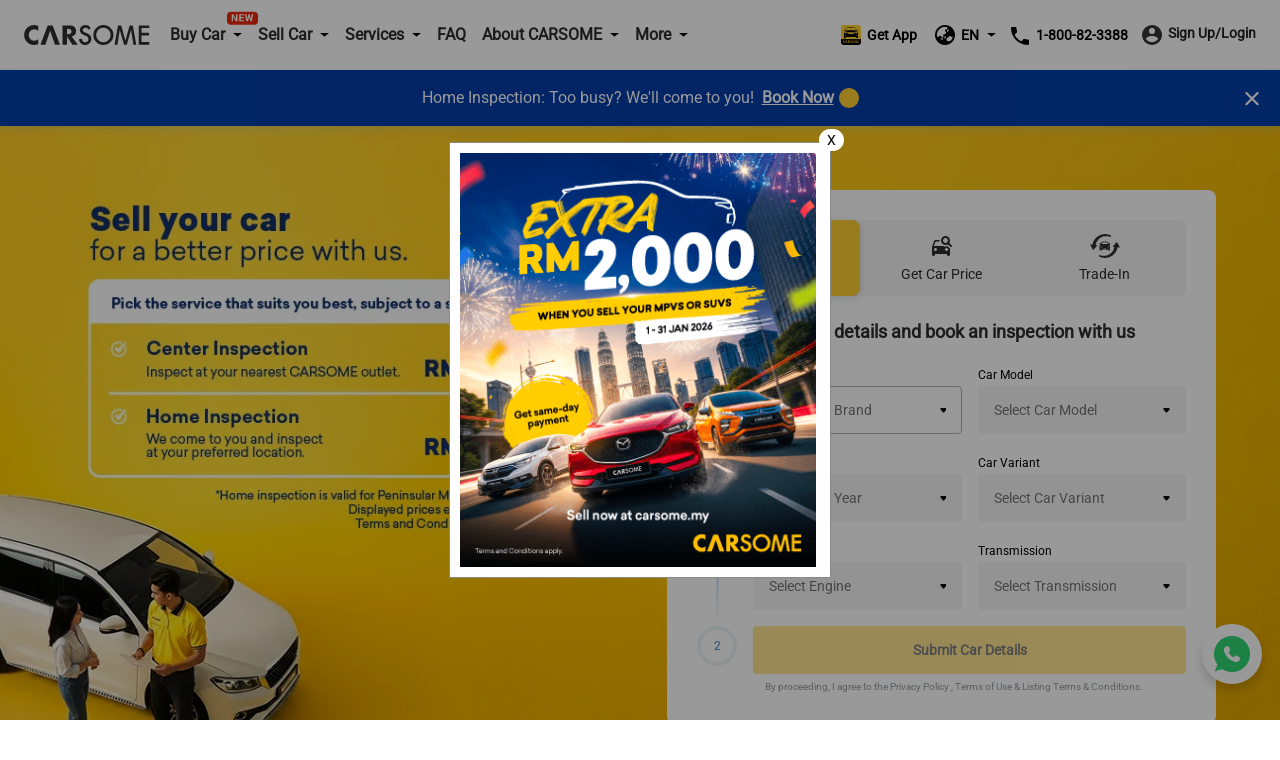

--- FILE ---
content_type: text/html; charset=utf-8
request_url: https://www.carsome.my/sell-car/
body_size: 139225
content:
<!doctype html>
<html data-n-head-ssr lang="en" data-n-head="%7B%22lang%22:%7B%22ssr%22:%22en%22%7D%7D">
  <head >
    <meta charset="utf-8">
    <meta name="viewport" content="width=device-width,user-scalable=no,initial-scale=1,maximum-scale=1,minimum-scale=1">
    <meta name="format-detection" content="telephone=no">
    <meta name="google-site-verification" content="IIsfdLk4l1Vds0s8gQfe0GIPy7bJaxMFpJlop_H_A2E">
    <script src="https://accounts.google.com/gsi/client" async defer></script>
    <link rel="icon" type="image/x-icon" href="/favicon.ico?v=2">

    <script>window.dataLayer=window.dataLayer||[]</script>
    <script>window.clear_localstorage=function(){["appointment_id","lead_name","lead_inspection_location_name","lead_id","lead_car","lead_submit_at","lead_location","lead_inspection_date","lead_inspection_time","lead_inspection_location_id","lead_inspection_location_map","lead_inspection_location_address","name","email","utm_source","phone_no","new_phone_no","old_phone_no","lead_email","current_lat","current_lng","lead_selected_date_slot","lead_selected_time_slot","referrer_source","clid_source","clid_value","now_time"].forEach((function(e){localStorage.removeItem(e)}))};var nowTime=(new Date).getTime(),utm_expires=2592e6;if(0!==document.referrer.indexOf(location.protocol+"//"+location.host)){var queryString=window.location.href?window.location.href.split("?")[1]:window.location.search.slice(1),obj_queryString={};if(queryString){for(var arr=queryString.split("&"),i=0;i<arr.length;i++){var vParam=arr[i].split("=");obj_queryString[vParam[0]]=vParam[1]?vParam[1]:""}var clidSource=obj_queryString.gclid?"GCLID":obj_queryString.fbclid?"FBCLID":"",clidValue=obj_queryString.gclid?obj_queryString.gclid:obj_queryString.fbclid?obj_queryString.fbclid:"",utmSource=JSON.parse(localStorage.getItem("utm_source"))||{},clearKey=utmSource.now_time&&nowTime-Number(utmSource.now_time)>utm_expires||""!=utmSource.clid_source&&""!=clidSource&&(utmSource.clid_source!=clidSource||utmSource.clid_source==clidSource&&utmSource.clid_value!=clidValue);clearKey&&window.clear_localstorage(),obj_queryString.now_time=nowTime,obj_queryString.clid_source=clidSource,obj_queryString.clid_value=clidValue,localStorage.utm_source=JSON.stringify(obj_queryString)}localStorage.setItem("referrer_source",document.referrer)}</script>
    <title>Sell Your Used Car in Malaysia - Best Price Guaranteed! </title><meta data-n-head="ssr" data-hid="fb-og-url" property="og:url" rel="canonical" type="string" content="https://www.carsome.my/sell-car/"><meta data-n-head="ssr" data-hid="fb-og-title" property="og:title" type="string" content="Sell Your Used Car in Malaysia - Best Price Guaranteed!"><meta data-n-head="ssr" data-hid="fb-og-type" property="og:type" type="string" content="website"><meta data-n-head="ssr" data-hid="fb-og-site_name" property="og:site_name" type="string" content="Carsome"><meta data-n-head="ssr" data-hid="fb-og-image" property="og:image" content="https://b2c-cdn.carsome.my/B2C/18dcd8f8-ff40-4158-b1e1-4f24e2595f91.jpg"><meta data-n-head="ssr" data-hid="fb-og-description" property="og:description" type="string" content="Looking to sell your car quickly in Malaysia? CARSOME.my is the best choice, where you can sell your car easily. Free valuation and fast payment process."><meta data-n-head="ssr" data-hid="fb-fb-app_id" property="fb:app_id" content="604180439693813"><meta data-n-head="ssr" data-hid="fb-article-author" property="article:author" content="carsome.my"><meta data-n-head="ssr" data-hid="fb-article-publisher" property="article:publisher" content="carsome.my"><meta data-n-head="ssr" data-hid="fb-article-section" property="article:section" content=""><meta data-n-head="ssr" data-hid="fb-og-locale" property="og:locale" content="en_US"><meta data-n-head="ssr" data-hid="author" name="author" content=""><meta data-n-head="ssr" data-hid="keyword" name="keyword" content="Sell Your Used Car in Malaysia - Best Price Guaranteed!"><meta data-n-head="ssr" data-hid="description" name="description" content="Looking to sell your car quickly in Malaysia? CARSOME.my is the best website where you can sell your can easily. Free valuation and fast payment process."><meta data-n-head="ssr" data-hid="i18n-og" property="og:locale" content="en"><meta data-n-head="ssr" data-hid="i18n-og-alt-ms-MY" property="og:locale:alternate" content="ms_MY"><meta data-n-head="ssr" data-hid="seo-description" name="description" content="Looking to sell your car quickly in Malaysia? Carsome.my is the best website where you can sell your car easily. Free valuation and fast payment process."><meta data-n-head="ssr" data-hid="og-image" property="og:image" content="https://b2c-cdn.carsome.my/B2C/my-c2b-og.png"><meta data-n-head="ssr" data-hid="seo-robots" name="robots" content="index, follow"><link data-n-head="ssr" data-hid="i18n-alt-en" rel="alternate" href="https://www.carsome.my/sell-car" hreflang="en"><link data-n-head="ssr" data-hid="i18n-alt-ms" rel="alternate" href="https://www.carsome.my/ms/jual-kereta" hreflang="ms"><link data-n-head="ssr" data-hid="i18n-alt-ms-MY" rel="alternate" href="https://www.carsome.my/ms/jual-kereta" hreflang="ms-MY"><link data-n-head="ssr" data-hid="i18n-xd" rel="alternate" href="https://www.carsome.my/sell-car" hreflang="x-default"><link data-n-head="ssr" data-hid="i18n-can" rel="canonical" href="https://www.carsome.my/sell-car"><link rel="preload" href="/_nuxt/282e673.js" as="script"><link rel="preload" href="/_nuxt/4cfd717.js" as="script"><link rel="preload" href="/_nuxt/css/f4d3259.css" as="style"><link rel="preload" href="/_nuxt/03fb658.js" as="script"><link rel="preload" href="/_nuxt/css/6d1d7d1.css" as="style"><link rel="preload" href="/_nuxt/89602ce.js" as="script"><link rel="preload" href="/_nuxt/css/73b4ec3.css" as="style"><link rel="preload" href="/_nuxt/d94a8b4.js" as="script"><link rel="preload" href="/_nuxt/39fd954.js" as="script"><link rel="preload" href="/_nuxt/css/d930eb8.css" as="style"><link rel="preload" href="/_nuxt/18c84d3.js" as="script"><link rel="preload" href="/_nuxt/css/5d873fb.css" as="style"><link rel="preload" href="/_nuxt/01a4978.js" as="script"><link rel="preload" href="/_nuxt/css/cb38f11.css" as="style"><link rel="preload" href="/_nuxt/8c30987.js" as="script"><link rel="stylesheet" href="/_nuxt/css/f4d3259.css"><link rel="stylesheet" href="/_nuxt/css/6d1d7d1.css"><link rel="stylesheet" href="/_nuxt/css/73b4ec3.css"><link rel="stylesheet" href="/_nuxt/css/d930eb8.css"><link rel="stylesheet" href="/_nuxt/css/5d873fb.css"><link rel="stylesheet" href="/_nuxt/css/cb38f11.css">
  </head>
  <body  id="MY">
    <div data-server-rendered="true" id="__nuxt"><!----><div id="__layout"><div data-app="true" id="app" class="v-application global__rewrite-root v-application--is-ltr theme--light"><div class="v-application--wrap"><div id="layout-header" data-fetch-key="data-v-75ad73d2:0" class="container layout-header shadow v1-header pa-0 container--fluid" data-v-75ad73d2><div id="header-bar" class="system-header-bar hideBar" data-v-75ad73d2><div class="component component__message-area" data-v-75ad73d2><div class="message-area" style="display:;"><div class="message-area__wrapper"><div class="message-area__container" style="animation-duration:0s;"><div class="message-area__content">
          
        </div> <div class="message-area__content message-area__content--clone" style="display:none;">
          
        </div></div></div> <a href="" data-track="top-click-mco-bar" data-track-type="0" class="message-area__more" style="display:none;"></a></div></div></div> <div class="layout-header__wrapper" data-v-75ad73d2><!----> <div class="left-menu financing-left" data-v-75ad73d2><button type="button" class="v-icon notranslate left-menu__icon v-icon--link theme--light" style="color:#333;caret-color:#333;" data-v-75ad73d2><svg xmlns="http://www.w3.org/2000/svg" viewBox="0 0 24 24" role="img" aria-hidden="true" class="v-icon__svg"><path d="M3,6H21V8H3V6M3,11H21V13H3V11M3,16H21V18H3V16Z"></path></svg></button> <a href="/" data-track="header-click-carsome" data-track-type="1" class="left-menu__logo" data-v-75ad73d2></a></div> <div class="main-menu main" data-v-75ad73d2><div class="main__top" data-v-75ad73d2><a href="/" data-track="header-click-carsome" data-track-type="1" class="main__top-logo" data-v-75ad73d2></a> <button type="button" class="v-icon notranslate main__top-close v-icon--link theme--light" style="color:#333333;caret-color:#333333;" data-v-75ad73d2><svg xmlns="http://www.w3.org/2000/svg" viewBox="0 0 24 24" role="img" aria-hidden="true" class="v-icon__svg"><path d="M13.46,12L19,17.54V19H17.54L12,13.46L6.46,19H5V17.54L10.54,12L5,6.46V5H6.46L12,10.54L17.54,5H19V6.46L13.46,12Z"></path></svg></button></div> <div class="main__menu" data-v-75ad73d2><div class="menu-container multistage new-icon" data-v-75ad73d2><span class="menu-container__icon buy-car" data-v-75ad73d2></span> <p data-track="header-click-buy-car" data-track-type="1" class="menu-container__title" data-v-75ad73d2><span data-v-75ad73d2>Buy Car</span></p></div> <!----></div><div class="main__menu" data-v-75ad73d2><div class="menu-container multistage" data-v-75ad73d2><span class="menu-container__icon sell-car" data-v-75ad73d2></span> <p data-track="" data-track-type="" class="menu-container__title" data-v-75ad73d2><span data-v-75ad73d2>Sell Car</span></p></div> <div class="submenu-container hide submenu-sell-car" data-v-75ad73d2><div class="submenu-container__item" data-v-75ad73d2><a href="/sell-car" target="_self" data-track="" data-track-type="" class="submenu-container__item-text" data-v-75ad73d2><span data-v-75ad73d2>Sell Car</span></a></div><div class="submenu-container__item" data-v-75ad73d2><a href="/trade-in" target="_self" data-track="" data-track-type="" class="submenu-container__item-text" data-v-75ad73d2><span data-v-75ad73d2>Trade-In</span></a></div></div></div><div class="main__menu" data-v-75ad73d2><div class="menu-container multistage" data-v-75ad73d2><span class="menu-container__icon services" data-v-75ad73d2></span> <p data-track="header-click-financing" data-track-type="1" class="menu-container__title" data-v-75ad73d2><span data-v-75ad73d2>Services</span></p></div> <div class="submenu-container hide submenu-services" data-v-75ad73d2><div class="submenu-container__item" data-v-75ad73d2><a href="/car-service" target="_self" data-track="header-click-financing" data-track-type="1" class="submenu-container__item-text" data-v-75ad73d2><span data-v-75ad73d2>Service Center</span></a></div><div class="submenu-container__item" data-v-75ad73d2><a href="/car-service/authorised-service-center" target="_self" data-track="header-click-financing" data-track-type="1" class="submenu-container__item-text" data-v-75ad73d2><span data-v-75ad73d2>Authorised Service Center</span></a></div><div class="submenu-container__item" data-v-75ad73d2><a href="/car-insurance" target="_self" data-track="header-click-financing" data-track-type="1" class="submenu-container__item-text" data-v-75ad73d2><span data-v-75ad73d2>Car Insurance</span></a></div><div class="submenu-container__item" data-v-75ad73d2><a href="/capital" target="_self" data-track="header-click-financing" data-track-type="1" class="submenu-container__item-text" data-v-75ad73d2><span data-v-75ad73d2>CARSOME Capital</span></a></div><div class="submenu-container__item" data-v-75ad73d2><a href="/car-loan" target="_self" data-track="header-click-financing" data-track-type="1" class="submenu-container__item-text" data-v-75ad73d2><span data-v-75ad73d2>Financing</span></a></div><div class="submenu-container__item" data-v-75ad73d2><a href="https://jualbaterikereta.com/mobile/booking?source=%25C2%25A0Carsome+Sdn+Bhd" target="_blank" data-track="header-click-financing" data-track-type="1" class="submenu-container__item-text" data-v-75ad73d2><span data-v-75ad73d2>Purchase Battery</span></a></div></div></div><div class="main__menu" data-v-75ad73d2><div class="menu-container" data-v-75ad73d2><span class="menu-container__icon faq" data-v-75ad73d2></span> <a href="/faqs" data-track="header-click-faq" data-track-type="1" class="menu-container__title" data-v-75ad73d2>FAQ</a></div> <!----></div><div class="main__menu" data-v-75ad73d2><div class="menu-container multistage" data-v-75ad73d2><span class="menu-container__icon about" data-v-75ad73d2></span> <p data-track="header-click-about-carsome" data-track-type="1" class="menu-container__title" data-v-75ad73d2><span data-v-75ad73d2>About CARSOME</span></p></div> <div class="submenu-container hide submenu-about" data-v-75ad73d2><div class="submenu-container__item" data-v-75ad73d2><a href="/about-us" target="_self" data-track="header-click-about-carsome" data-track-type="1" class="submenu-container__item-text" data-v-75ad73d2><span data-v-75ad73d2>Our Story</span></a></div><div class="submenu-container__item" data-v-75ad73d2><a href="/carsome-car" target="_self" data-track="header-click-about-carsome" data-track-type="1" class="submenu-container__item-text" data-v-75ad73d2><span data-v-75ad73d2>CARSOME Cars</span></a></div><div class="submenu-container__item" data-v-75ad73d2><a href="/carsome-certified-lab" target="_self" data-track="header-click-about-carsome" data-track-type="1" class="submenu-container__item-text" data-v-75ad73d2><span data-v-75ad73d2>CARSOME Certified Lab</span></a></div><div class="submenu-container__item" data-v-75ad73d2><a href="/buying-from-carsome" target="_self" data-track="header-click-about-carsome" data-track-type="1" class="submenu-container__item-text" data-v-75ad73d2><span data-v-75ad73d2>Buying from CARSOME</span></a></div><div class="submenu-container__item" data-v-75ad73d2><a href="/news" target="_self" data-track="header-click-about-carsome" data-track-type="1" class="submenu-container__item-text" data-v-75ad73d2><span data-v-75ad73d2>Articles</span></a></div><div class="submenu-container__item" data-v-75ad73d2><a href="https://news.carsome.com/news?category=Malaysia" target="_self" data-track="header-click-about-carsome" data-track-type="1" class="submenu-container__item-text" data-v-75ad73d2><span data-v-75ad73d2>News</span></a></div><div class="submenu-container__item" data-v-75ad73d2><a href="/whistleblowing" target="_self" data-track="header-click-about-carsome" data-track-type="1" class="submenu-container__item-text" data-v-75ad73d2><span data-v-75ad73d2>Whistleblowing</span></a></div><div class="submenu-container__item" data-v-75ad73d2><a href="/anti-bribery-and-corruption-policy" target="_self" data-track="header-click-about-carsome" data-track-type="1" class="submenu-container__item-text" data-v-75ad73d2><span data-v-75ad73d2>Anti-Bribery &amp; Corruption Policy</span></a></div><div class="submenu-container__item" data-v-75ad73d2><a href="/contact_us" target="_self" data-track="header-click-about-carsome" data-track-type="1" class="submenu-container__item-text" data-v-75ad73d2><span data-v-75ad73d2>Contact Us</span></a></div><div class="submenu-container__item" data-v-75ad73d2><a href="/locate-us" target="_self" data-track="header-click-about-carsome" data-track-type="1" class="submenu-container__item-text" data-v-75ad73d2><span data-v-75ad73d2>Locate Us</span></a></div></div></div><div class="main__menu" data-v-75ad73d2><div class="menu-container multistage" data-v-75ad73d2><span class="menu-container__icon dealer" data-v-75ad73d2></span> <p data-track="header-click-dealers" data-track-type="1" class="menu-container__title" data-v-75ad73d2><span data-v-75ad73d2>More</span></p></div> <div class="submenu-container hide submenu-dealer" data-v-75ad73d2><div class="submenu-container__item" data-v-75ad73d2><a href="https://docs.google.com/forms/d/e/1FAIpQLSdfpLF2vX-81fPqN7KxfgVg29EPmab0NbOGv0UQIQqgvyOcww/viewform?fbzx=-422716809114760868" target="_blank" data-track="header-click-dealers" data-track-type="1" class="submenu-container__item-text" data-v-75ad73d2><span data-v-75ad73d2>Dealer Sign Up</span></a></div><div class="submenu-container__item" data-v-75ad73d2><a href="https://bidding.carsome.my/ucd/#/login" target="_blank" data-track="header-click-dealers" data-track-type="1" class="submenu-container__item-text" data-v-75ad73d2><span data-v-75ad73d2>Dealer Login</span></a></div><div class="submenu-container__item" data-v-75ad73d2><a href="https://casc.carsome.my" target="_blank" data-track="header-click-dealers" data-track-type="1" class="submenu-container__item-text" data-v-75ad73d2><span data-v-75ad73d2>Authorized Service Center Login</span></a></div></div></div> <div class="main__special" data-v-75ad73d2><a href="tel:1800823388" class="main__tel" data-v-75ad73d2><span aria-hidden="true" class="v-icon notranslate main__tel-icon theme--light" style="color:#3D82C3;caret-color:#3D82C3;" data-v-75ad73d2><svg xmlns="http://www.w3.org/2000/svg" viewBox="0 0 24 24" role="img" aria-hidden="true" class="v-icon__svg"><path d="M6.62,10.79C8.06,13.62 10.38,15.94 13.21,17.38L15.41,15.18C15.69,14.9 16.08,14.82 16.43,14.93C17.55,15.3 18.75,15.5 20,15.5A1,1 0 0,1 21,16.5V20A1,1 0 0,1 20,21A17,17 0 0,1 3,4A1,1 0 0,1 4,3H7.5A1,1 0 0,1 8.5,4C8.5,5.25 8.7,6.45 9.07,7.57C9.18,7.92 9.1,8.31 8.82,8.59L6.62,10.79Z"></path></svg></span> <span data-track="header-click-phone-number" data-track-type="1" class="main__tel-name" data-v-75ad73d2>1-800-82-3388</span></a> <div class="main__language language-selector" data-v-75ad73d2><div class="menu-container multistage" data-v-75ad73d2><span class="menu-container__icon language" data-v-75ad73d2></span> <span class="menu-container__title main__language-title" data-v-75ad73d2>Language</span> <span class="menu-container__title main__language-code" data-v-75ad73d2>EN</span></div> <div class="submenu-container submenu-container__language hide" data-v-75ad73d2><!----><!----></div></div> <div class="main__header-tooltips" data-v-75ad73d2><div class="header-tooltips get-app" data-v-4d16150a data-v-75ad73d2><span class="v-tooltip v-tooltip--bottom" data-v-4d16150a><!----><div aria-haspopup="true" aria-expanded="false" class="get-app__template" data-v-4d16150a><div class="get-app__template-icon" data-v-4d16150a></div> <div class="get-app__template-text" data-v-4d16150a>
          Get App
        </div></div></span></div></div></div></div> <div class="right-menu right" data-v-75ad73d2><div class="right__header-tooltips" data-v-75ad73d2><div class="header-tooltips get-app" data-v-4d16150a data-v-75ad73d2><span class="v-tooltip v-tooltip--bottom" data-v-4d16150a><!----><div aria-haspopup="true" aria-expanded="false" class="get-app__template" data-v-4d16150a><div class="get-app__template-icon" data-v-4d16150a></div> <div class="get-app__template-text" data-v-4d16150a>
          Get App
        </div></div></span></div></div> <a target="_blank" href="https://carso.me/QAIWi5FCB" class="right__app right__app-mobile" data-v-75ad73d2><div class="right__app-icon" data-v-75ad73d2></div> <div data-v-75ad73d2>Get App</div></a> <div class="right__language language-selector" data-v-75ad73d2><div class="menu-container right__multistage" data-v-75ad73d2><span class="language right__multistage-icon" data-v-75ad73d2></span> <span class="right__multistage-title" data-v-75ad73d2>EN</span></div> <div class="right__submenu hide" data-v-75ad73d2><!----><!----></div></div> <div class="login" data-v-75ad73d2><div class="login__loading" data-v-75ad73d2><span aria-hidden="true" class="v-icon notranslate theme--light" style="color:#333333;caret-color:#333333;" data-v-75ad73d2><svg xmlns="http://www.w3.org/2000/svg" viewBox="0 0 24 24" role="img" aria-hidden="true" class="v-icon__svg"><path d="M12,4V2A10,10 0 0,0 2,12H4A8,8 0 0,1 12,4Z"></path></svg></span></div></div></div></div></div> <main class="v-main" style="padding-top:0px;padding-right:0px;padding-bottom:0px;padding-left:0px;"><div class="v-main__wrap"><div data-fetch-key="data-v-4eef93ac:0" class="page__sell-car" data-v-4eef93ac><div class="sticky-banner" style="--banner-text-color:#ffffff;--banner-background-color:#053fab;--close-button-color:#ffffff;--cta-button-color:#ffffff;--cta-icon-foreground-color:#fdcf33;--cta-icon-background-color:#fdcf33;" data-v-4eef93ac><div class="sticky-banner__message" data-v-4eef93ac>Home Inspection: Too busy? We'll come to you!</div> <a href="https://docs.google.com/forms/d/e/1FAIpQLSdDvBx59zhFdnPGDi-z0UB-lfSvn6rKqAAZIcKBUowMGdCxzw/viewform?usp=dialog" class="sticky-banner__button" data-v-4eef93ac>
      Book Now
      <span aria-hidden="true" class="v-icon notranslate sticky-banner__button-icon theme--light" data-v-4eef93ac><svg xmlns="http://www.w3.org/2000/svg" viewBox="0 0 24 24" role="img" aria-hidden="true" class="v-icon__svg"><path d="M8.59,16.58L13.17,12L8.59,7.41L10,6L16,12L10,18L8.59,16.58Z"></path></svg></span></a> <div class="sticky-banner__close" data-v-4eef93ac><span aria-hidden="true" class="v-icon notranslate theme--light" data-v-4eef93ac><svg xmlns="http://www.w3.org/2000/svg" viewBox="0 0 24 24" role="img" aria-hidden="true" class="v-icon__svg"><path d="M19,6.41L17.59,5L12,10.59L6.41,5L5,6.41L10.59,12L5,17.59L6.41,19L12,13.41L17.59,19L19,17.59L13.41,12L19,6.41Z"></path></svg></span></div></div> <div data-fetch-key="data-v-1138608c:0" class="sell-car-hero" data-v-1138608c data-v-4eef93ac><section class="hero" data-v-1138608c><div class="hero__swiper swiper" data-v-1138608c><div class="swiper-wrapper" data-v-1138608c><div class="swiper-slide hero__banner" data-v-1138608c><div class="hero__banner-text" data-v-1138608c><h1 class="hero__banner-title" data-v-1138608c>  </h1> <h2 class="hero__banner-subtitle" data-v-1138608c></h2></div> <picture loading="eager" class="hero__banner-image" style="width: 100%" data-v-1138608c><source media="(max-width: 647px)" srcset="https://b2c-cdn.carsome.my/cdn-cgi/image/format=auto/Consumer/Tactical_C2_B_Jan_360x120_ENG_e8fb7ac95f.jpg" data-v-1138608c> <source media="(min-width: 648px) and (max-width: 959px)" srcset="https://b2c-cdn.carsome.my/cdn-cgi/image/format=auto/Consumer/ENG_Tactical_C2_B_Jan_648x360_81a7d03ab9.png" data-v-1138608c> <source media="(min-width: 960px) and (max-width: 1247px)" srcset="https://b2c-cdn.carsome.my/cdn-cgi/image/format=auto/Consumer/ENG_Tactical_C2_B_Jan_960x700_a520711f53.jpg" data-v-1138608c> <source media="(min-width: 1248px)" srcset="https://b2c-cdn.carsome.my/cdn-cgi/image/format=auto/Consumer/ENG_Tactical_C2_B_Jan_1440x700_40ccff3e46.jpg" data-v-1138608c> <img src="https://b2c-cdn.carsome.my/cdn-cgi/image/format=auto/Consumer/ENG_Tactical_C2_B_Jan_1440x700_40ccff3e46.jpg" data-v-1138608c></picture></div></div> <!----> <!----> <!----></div> <div class="hero__container" data-v-1138608c><div class="hero__form" data-v-1138608c><div class="sell-car-form" data-v-437cf65c data-v-1138608c><form class="component__sell-car-form form MY homepage" data-v-437cf65c><ul class="form__tab" data-v-437cf65c><li class="actived" data-v-437cf65c><img src="/_nuxt/img/tab-icon-1.da9e683.svg" data-v-437cf65c> <span data-v-437cf65c>Sell Car</span></li><li data-v-437cf65c><img src="/_nuxt/img/tab-icon-2.14b55a0.svg" data-v-437cf65c> <span data-v-437cf65c>Get Car Price</span></li><li data-v-437cf65c><img src="/_nuxt/img/tab-icon-3.03ed65b.svg" data-v-437cf65c> <span data-v-437cf65c>Trade-In</span></li></ul> <h4 class="form__title" data-v-437cf65c>
      Enter your details and book an inspection with us<!----></h4> <div class="box" style="display:;" data-v-437cf65c><div class="progress" data-v-052a24fa data-v-437cf65c><img src="[data-uri]" alt class="progress__public progress__default" style="display:;" data-v-052a24fa> <img src="[data-uri]" alt class="progress__public progress__selected" style="display:none;" data-v-052a24fa> <span class="progress__line last" style="display:;" data-v-052a24fa></span></div> <div class="content" data-v-437cf65c><div class="content-box" data-v-437cf65c><div class="search component-input" data-v-bbb0ff1a data-v-437cf65c><label for="input-carBrand" class="search__label" data-v-bbb0ff1a><span data-v-bbb0ff1a>Car Brand</span> <!----></label> <div id="input-carBrand" class="search__input-wrapper search-bar" data-v-bbb0ff1a><input type="text" placeholder="Select Car Brand" value="" class="search__input search-bar" data-v-bbb0ff1a> <!----></div> <div class="search__menu" data-v-bbb0ff1a><ul class="search__menu-list" style="display:none;" data-v-bbb0ff1a><li class="search__menu-list-title" data-v-bbb0ff1a>
          Popular Brands
        </li>  <li class="search__menu-list-title" data-v-bbb0ff1a>
          All Brands
        </li> </ul></div></div> <div class="search component-input" data-v-bbb0ff1a data-v-437cf65c><label for="input-carModel" class="search__label" data-v-bbb0ff1a><span data-v-bbb0ff1a>Car Model</span> <!----></label> <div id="input-carModel" class="search__input-wrapper search-bar search__input-inactivated" data-v-bbb0ff1a><input type="text" placeholder="Select Car Model" value="" class="search__input search-bar" data-v-bbb0ff1a> <!----></div> <div class="search__menu" data-v-bbb0ff1a><ul class="search__menu-list" style="display:none;" data-v-bbb0ff1a></ul></div></div></div> <div class="content-box" data-v-437cf65c><div class="search component-input" data-v-bbb0ff1a data-v-437cf65c><label for="input-carYear" class="search__label" data-v-bbb0ff1a><span data-v-bbb0ff1a>Car Year</span> <!----></label> <div id="input-carYear" class="search__input-wrapper search__input-inactivated" data-v-bbb0ff1a><input type="text" placeholder="Select Car Year" readonly="readonly" value="" class="search__input cursor-default" data-v-bbb0ff1a> <!----></div> <div class="search__menu" data-v-bbb0ff1a><ul class="search__menu-list" style="display:none;" data-v-bbb0ff1a></ul></div></div> <div class="search component-input" data-v-bbb0ff1a data-v-437cf65c><label for="input-carVariant" class="search__label" data-v-bbb0ff1a><span data-v-bbb0ff1a>Car Variant</span> <!----></label> <div id="input-carVariant" class="search__input-wrapper search__input-inactivated" data-v-bbb0ff1a><input type="text" placeholder="Select Car Variant" readonly="readonly" value="" class="search__input cursor-default" data-v-bbb0ff1a> <!----></div> <div class="search__menu" data-v-bbb0ff1a><ul class="search__menu-list" style="display:none;" data-v-bbb0ff1a></ul></div></div></div> <div class="content-box" data-v-437cf65c><div class="search component-input" data-v-bbb0ff1a data-v-437cf65c><label for="input-carEngine" class="search__label" data-v-bbb0ff1a><span data-v-bbb0ff1a>Engine</span> <!----></label> <div id="input-carEngine" class="search__input-wrapper search__input-inactivated" data-v-bbb0ff1a><input type="text" placeholder="Select Engine" readonly="readonly" value="" class="search__input cursor-default" data-v-bbb0ff1a> <!----></div> <div class="search__menu" data-v-bbb0ff1a><ul class="search__menu-list" style="display:none;" data-v-bbb0ff1a></ul></div></div> <div class="search component-input" data-v-bbb0ff1a data-v-437cf65c><label for="input-carTransmission" class="search__label" data-v-bbb0ff1a><span data-v-bbb0ff1a>Transmission</span> <!----></label> <div id="input-carTransmission" class="search__input-wrapper search__input-inactivated" data-v-bbb0ff1a><input type="text" placeholder="Select Transmission" readonly="readonly" value="" class="search__input cursor-default" data-v-bbb0ff1a> <!----></div> <div class="search__menu" data-v-bbb0ff1a><ul class="search__menu-list" style="display:none;" data-v-bbb0ff1a></ul></div></div></div></div></div> <div class="box" style="display:none;" data-v-437cf65c><div class="progress" data-v-052a24fa data-v-437cf65c><img src="[data-uri]" alt class="progress__public progress__default" style="display:;" data-v-052a24fa> <img src="[data-uri]" alt class="progress__public progress__selected" style="display:none;" data-v-052a24fa> <span class="progress__line last" style="display:;" data-v-052a24fa></span></div> <div class="content" data-v-437cf65c><div class="content-box" data-v-437cf65c><div class="search component-input form__mileage" data-v-bbb0ff1a data-v-437cf65c><label for="input-carMileage" class="search__label" data-v-bbb0ff1a><span data-v-bbb0ff1a>Mileage</span> <!----></label> <div id="input-carMileage" class="search__input-wrapper search__input-inactivated" data-v-bbb0ff1a><input type="text" placeholder="Select Car Mileage" readonly="readonly" value="" class="search__input cursor-default" data-v-bbb0ff1a> <!----></div> <div class="search__menu" data-v-bbb0ff1a><ul class="search__menu-list" style="display:none;" data-v-bbb0ff1a></ul></div></div> <div class="search component-input form__region" data-v-bbb0ff1a data-v-437cf65c><label for="input-carRegion" class="search__label" data-v-bbb0ff1a><span data-v-bbb0ff1a>Car Region</span> <span class="v-tooltip v-tooltip--top" data-v-bbb0ff1a><!----><img src="/_nuxt/img/tooltips.07d263d.svg" aria-haspopup="true" aria-expanded="false" class="tooltip-icon" data-v-bbb0ff1a></span></label> <div id="input-carRegion" class="search__input-wrapper search__input-inactivated" data-v-bbb0ff1a><input type="text" placeholder="Select Car Region" readonly="readonly" value="" class="search__input cursor-default" data-v-bbb0ff1a> <!----></div> <div class="search__menu" data-v-bbb0ff1a><ul class="search__menu-list" style="display:none;" data-v-bbb0ff1a></ul></div></div></div> <div class="content-box" data-v-437cf65c><div class="form__mobile" data-v-437cf65c><label for="phone" class="form__field-label" data-v-437cf65c>Mobile No.</label> <div data-v-437cf65c><input id="phone" type="tel" placeholder="0123456789" value="" class="form__control-phone" data-v-437cf65c> <!----></div></div></div> <div class="whatsapp-opt-in" data-v-437cf65c><input type="checkbox" id="whatsapp-opt-in-btn" value="true" checked="checked" class="whatsapp-opt-in-input" data-v-437cf65c> <label for="whatsapp-opt-in-btn" class="whatsapp-opt-in-icon checked" data-v-437cf65c></label> <p class="whatsapp-opt-in__label" data-v-437cf65c><span class="whatsapp-opt-in__label-text" data-v-437cf65c>Allow notifications from CARSOME on <img src="[data-uri]" class="whatsapp-opt-in__label-img" /> WhatsApp</span></p></div></div></div> <div class="form__submit" style="display:;" data-v-437cf65c><div class="form__submit-box" data-v-437cf65c><div class="form__submit-step" data-v-437cf65c><div class="progress-circular" data-v-06fb97ab data-v-437cf65c><div class="circle-wrap" data-v-06fb97ab><div class="circle-wrap_border step2" data-v-06fb97ab></div> <div class="circle-inner" data-v-06fb97ab></div></div> <div class="progress-circular_text" data-v-06fb97ab>2</div></div></div> <button type="submit" disabled="disabled" class="form__submit-btn" data-v-437cf65c>
          Submit Car Details
        </button></div> <p id="scform__terms" class="form__terms" data-v-437cf65c>By proceeding, I agree to the <a href="/privacy_policy" target="_blank">Privacy Policy</a> , <a href="/terms_of_use" target="_blank">Terms of Use</a> & <a href="/listing_terms_and_conditions" target="_blank">Listing Terms & Conditions</a>.</p></div> <div class="form__trade-in" style="display:none;" data-v-437cf65c><img src="/_nuxt/img/trade-in-banner.e6364f1.png" data-v-437cf65c> <div class="btn-box" data-v-437cf65c><div class="btn btn-primary" data-v-437cf65c>
          I'm Interested to Trade In
        </div> <div class="btn" data-v-437cf65c>
          Learn More
        </div></div></div></form> <div class="pop-model" data-v-437cf65c><div class="pop" data-v-437cf65c><button type="button" class="v-icon notranslate pop-close v-icon--link theme--light" data-v-437cf65c><svg xmlns="http://www.w3.org/2000/svg" viewBox="0 0 24 24" role="img" aria-hidden="true" class="v-icon__svg"><path d="M19,6.41L17.59,5L12,10.59L6.41,5L5,6.41L10.59,12L5,17.59L6.41,19L12,13.41L17.59,19L19,17.59L13.41,12L19,6.41Z"></path></svg></button> <p class="pop-title" data-v-437cf65c>error</p> <p class="pop-desc" data-v-437cf65c></p> <button type="button" class="pop-btn v-btn v-btn--block v-btn--has-bg theme--light v-size--default" style="height:40px;background-color:#25D366;border-color:#25D366;" data-v-437cf65c><span class="v-btn__content"><span class="icon" data-v-437cf65c></span>OK</span></button></div></div></div></div></div></section></div> <div data-fetch-key="0" class="component__new-sell-car-intro MY" data-v-4eef93ac><section id="section-howitworks" class="section section__how-it-works"><div class="v-tabs d-flex justify-center theme--light"><div role="tablist" class="v-item-group theme--light v-slide-group v-tabs-bar v-tabs-bar--is-mobile primary--text"><div class="v-slide-group__prev v-slide-group__prev--disabled"><!----></div><div class="v-slide-group__wrapper"><div class="v-slide-group__content v-tabs-bar__content"><div class="v-tabs-slider-wrapper" style="transition:none;"><div class="v-tabs-slider"></div></div><div tabindex="0" aria-selected="true" role="tab" class="v-tab__sell v-tab v-tab--active">Sell</div> <div tabindex="0" aria-selected="false" role="tab" class="v-tab__trade-in v-tab">Trade-In</div></div></div><div class="v-slide-group__next v-slide-group__next--disabled"><!----></div></div></div> <div class="v-window v-item-group theme--light v-tabs-items"><div class="v-window__container"><div class="v-window-item v-window-item--active"><div class="wrapper"><h2>Your Car Selling Journey Made Hassle-Free</h2> <div class="section__how-it-works-content"><div class="v-card v-sheet theme--light"><article class="list__item list__item-0"><figure title="1. Book an Inspection" class="list__item-image list__item-image-0"><figcaption class="list__item-title">
                    1. Book an Inspection
                  </figcaption> <p class="list__item-desc">
                    Submit your details and get an instant estimated price for your car before booking an appointment.
                  </p> <!----> <!----></figure> <div class="tips__wrapper"><span class="tips"><i class="d-flex align-center justify-center">1</i></span></div></article></div><div class="v-card v-sheet theme--light"><article class="list__item list__item-1"><figure title="2. Get Your Car Inspected" class="list__item-image list__item-image-1"><figcaption class="list__item-title">
                    2. Get Your Car Inspected
                  </figcaption> <p class="list__item-desc">
                    Our skilled inspectors will conduct an approximately one (1) hour inspection.
                  </p> <a title="*We accept cars that meet
CARSOME’s criteria" class="list__item-link list__item-tips">*We accept cars that meet
CARSOME’s criteria</a> <!----></figure> <div class="tips__wrapper"><span class="tips"><i class="d-flex align-center justify-center">2</i></span></div></article></div><div class="v-card v-sheet theme--light"><article class="list__item list__item-2"><figure title="3. Sell Your Car" class="list__item-image list__item-image-2"><figcaption class="list__item-title">
                    3. Sell Your Car
                  </figcaption> <p class="list__item-desc">
                    Get an offer and sell it directly to us or opt for bidding.
                  </p> <!----> <!----></figure> <div class="tips__wrapper"><span class="tips"><i class="d-flex align-center justify-center">3</i></span></div></article></div><div class="v-card v-sheet theme--light"><article class="list__item list__item-3"><figure title="4. Get paid securely without delay" class="list__item-image list__item-image-3"><figcaption class="list__item-title">
                    4. Get paid securely without delay
                  </figcaption> <p class="list__item-desc">
                    Leave all the paperwork to us and enjoy fast payment.
                  </p> <!----> <a href="/terms_of_use" title="*Terms &amp; Conditions Apply" class="list__item-link">*Terms &amp; Conditions Apply</a></figure> <div class="tips__wrapper"><span class="tips"><i class="d-flex align-center justify-center">4</i></span></div></article></div></div></div></div> <!----></div></div></section> <section id="why-choose-us" class="section section__why-choose-us"><div class="wrapper"><h2>Why Choose Us?</h2></div> <div class="section__why-choose-us-content"><div class="desc-box"><article class="list__item list__item-0"><div class="icon icon-1"></div> <div class="text"><h3 class="text-title">
              Professional Inspectors
            </h3> <p class="text-desc">
              Rest easy knowing that your car will be inspected and valued professionally.
            </p></div></article><article class="list__item list__item-1"><div class="icon icon-2"></div> <div class="text"><h3 class="text-title">
              No Paperwork Hassle
            </h3> <p class="text-desc">
              Relax while we settle all the paperwork for you.
            </p></div></article><article class="list__item list__item-2"><div class="icon icon-3"></div> <div class="text"><h3 class="text-title">
              High Offer Price
            </h3> <p class="text-desc">
              Enjoy high prices that are competitive with market rates.
            </p></div></article><article class="list__item list__item-3"><div class="icon icon-4"></div> <div class="text"><h3 class="text-title">
              Fast Payment
            </h3> <p class="text-desc">
              Get paid securely without delay.
            </p></div></article></div> <div class="img-box"><img src="/_nuxt/img/c2b-why-choose-us-my-en.491b4c3.png" class="img"></div></div></section> <section id="map" class="section section__map"><div class="map-count"><div class="map-count-item-group"><div class="map-count-item"><span class="map-count-item__num">100,000</span> <span class="map-count-item__desc">transactions on an annualized basis</span></div><div class="map-count-item"><span class="map-count-item__num">50+</span> <span class="map-count-item__desc">CARSOME centers across 50+ cities</span></div><div class="map-count-item"><span class="map-count-item__num">18 Million</span> <span class="map-count-item__desc">total live bids</span></div><div class="map-count-item"><span class="map-count-item__num">13,000+</span> <span class="map-count-item__desc">trusted used car dealers</span></div></div> <button type="button" data-track="click-find-nearest-inspection-center" data-track-type="0" class="map-count-btn v-btn v-btn--has-bg theme--light elevation-0 v-size--default" style="min-height:48px;background-color:#173559;border-color:#173559;"><span class="v-btn__content">Find Nearest Inspection Center</span></button></div> <div class="map-svg map-svg-MY"><div id="component__map-svg" class="component__map-svg" data-v-0acc522e><svg id="Layer_1" version="1.1" xmlns="http://www.w3.org/2000/svg" xmlns:xlink="http://www.w3.org/1999/xlink" x="0px" y="0px" viewBox="40 0 2000 560" preserveAspectRatio="xMidYMid slice" xml:space="preserve" class="component__map-svg__img" style="enable-background: new 40 0 2000 560" data-v-0acc522e><g data-v-0acc522e><path d="M762.878 53.6072L763.4 53.6138L763.618 53.5344L763.83 53.7526L763.545 54.1558L763.929 54.407L764.656 54.4665L764.867 53.9311L765.138 54.1228L765.647 55.154L765.7 56.4232L766.408 56.7141L767.194 58.4328L766.923 58.9286L766.91 61.5199L767.135 62.1281L767.67 62.2537L768.444 63.4436L768.682 67.1719L768.695 68.3023L768.675 71.8852L770.632 85.2384L771.227 86.1705L771.544 86.3423L772.007 86.0449L772.833 86.5935L772.998 86.9439L773.124 87.3471L774.439 89.1981L776.423 94.1031L778.611 95.207L780.171 95.2599L779.351 94.156L779.08 92.9859L779.82 91.1945L779.589 90.2293L777.593 89.3501H778.611L779.999 90.0574L781.731 92.186L784.018 98.3007L784.884 101.494L787.469 115.64L786.742 115.746L786.662 115.422L786.371 115.442L786.173 116.447L783.476 116.334L783.337 116.856L782.775 117.227L778.888 118.43L776.786 118.767L775.682 119.639L774.598 119.91L771.921 118.853L770.632 117.57L768.946 117.868L767.452 117.365L766.381 117.729L765.555 117.432L765.046 117.762L763.843 117.498L762.805 118.992L760.729 119.044L761.02 118.317L760.59 117.716L761.066 116.731L760.709 116.447L761 115.779L760.604 115.118L761.668 114.371L761.45 113.525L760.432 112.712L759.282 113.036L757.199 112.004L756.042 112.156L755.348 113.135L754.753 113.28L754.925 113.551L754.291 114.245L754.489 114.503L753.94 114.563L753.768 115.058L753.326 115.005L752.803 116.176L752.268 116.295L751.739 117.2L751.944 117.874L750.873 118.179L749.743 117.663L749.372 117.941L748.969 116.87L747.376 118.218L746.887 118.145L746.622 117.709L746.662 114.662L745.637 114.563L745.671 113.326L746.477 112.566L745.578 110.755L745.089 107.774L743.363 106.551L741.149 106.703L741.261 106.299L740.799 105.85L740.852 105.229L741.612 104.812L741.572 104.125L742.187 103.602L741.85 102.141L742.881 100.555L742.65 99.5832L741.242 98.8825L741.255 98.4924L740.918 98.5982L740.541 98.4197L740.197 96.8729L739.582 96.8993L738.908 96.1325L738.644 96.1854L738.386 95.3326L738.373 94.8038L739.02 94.2287L739.602 93.0652L739.496 92.543L741.076 91.4457L740.812 90.8706L741.413 91.168L741.843 90.5995L742.696 90.3219L743.013 89.3369L744.025 90.2227L744.758 89.5551L745.452 89.6278L745.519 89.0328L746.219 88.8808L746.457 88.2131L746.028 88.1999L746.021 87.7768L747.561 85.7937L748.222 85.6681L747.898 84.3195L748.546 83.5395L749.293 83.6519L749.24 83.1892L749.981 82.5281L749.862 81.4638L751.217 80.3995L751.561 78.5882L751.223 78.4031L751.395 76.3275L750.999 75.2103L751.587 74.5757L752.869 74.5228L752.764 73.3858L753.511 72.6718L753.61 71.8191L754.919 71.0853L755.368 71.0919L755.943 71.7992L756.796 70.9796L756.994 71.3233L758.977 70.7416L758.971 70.0409L758.64 69.6508L758.885 68.9964L759.724 69.155L760.267 68.7254L760.61 67.2512L761.113 66.6761L761.192 65.0235L760.934 62.6305L761.159 61.4869L760.267 60.7928L760.908 60.0392L760.875 58.8493L761.238 58.6972L761.549 57.9238L761.304 54.6781L761.913 54.2616L762.25 53.3494L762.878 53.6072Z" fill="#C2D7EC" stroke="#FFF5D6" data-v-0acc522e></path> <path d="M729.612 128.192L730.16 128.655L730.577 129.911L731.548 130.678L731.357 132.238L732.91 135.358L732.309 136.416L730.907 134.975L729.446 131.954L729.142 129.521L729.36 129.098L729.05 128.497L729.612 128.192ZM730.947 126.533L732.183 126.93L732.804 126.626L733.32 127.24L733.756 128.338L733.227 129.23L733.472 130.07L733.234 131.068L732.771 130.387L732.018 130.4L731.859 130.724L731.033 130.063L730.206 128.344L729.684 128.087L729.697 126.712L730.947 126.533ZM730.107 119.182L730.623 119.222L731.423 119.89L732.236 119.777L732.441 120.795L733.128 120.59L733.472 120.855L733.717 122.296L733.128 123.129L732.778 125.542L732.097 126.434L729.797 125.912L728.984 123.757L728.937 122.197L729.307 121.661L728.739 120.299L729.856 120.048L730.107 119.182ZM725.929 118.997L726.835 119.387L727.298 120.742L727.212 121.397L727.615 121.754L727.344 122.329L726.201 120.61L725.044 119.837L725.209 119.169L725.929 118.997ZM728.435 117.774L728.937 117.801L729.724 118.832L729.334 119.705L728.759 119.929L728.045 118.581L728.144 117.86L728.435 117.774ZM731.132 116.432L731.489 116.386L731.515 116.928L730.92 118.092L730.577 118.131L730.874 116.168L731.132 116.432ZM727.205 115.837L727.523 115.963L727.939 117.126L727.562 117.933L727.536 119.321L726.485 116.108L727.205 115.837ZM714.698 84.3318L715.538 84.4375L716.675 82.4346L717.243 82.5337L718.803 83.9616L719.015 83.2939L720.945 83.3072L721.646 84.5764L722.928 84.9598L725.037 87.4718L724.945 88.3708L725.308 88.8071L725.698 90.625L725.189 92.8725L725.599 93.6261L726.637 94.0029L729.889 96.4356L733.399 96.2174L737.207 97.5528L739.653 99.1195L740.228 99.1724L740.922 98.6237L741.259 98.5179L741.246 98.9079L742.654 99.6086L742.885 100.58L741.854 102.167L742.191 103.628L741.577 104.15L741.616 104.838L740.856 105.254L740.803 105.875L741.266 106.325L741.153 106.728L743.368 106.576L745.093 107.799L745.582 110.78L746.482 112.592L745.675 113.352L745.642 114.588L745.298 114.932L745.133 115.229L744.73 115.17L744.346 115.018L743.837 115.666L742.819 115.818L742.806 116.247L741.887 116.498L741.497 117.338L742.092 117.768L740.387 119.202L741.087 120.485L740.823 121.152L741.504 121.218L741.411 122.058L740.816 122.778L740.856 123.287L741.616 123.592L741.768 125.594L741.206 126.573L740.724 126.566L740.684 126.93L740.195 126.963L739.501 127.809L738.787 127.069L738.073 127.333L737.518 127.042L737.141 126.626L736.91 126.104L736.705 126.447L736.467 126.295L736.414 125.918L736.222 125.932L735.911 125.918L735.495 124.795L734.093 123.777L734.087 122.415L733.908 122.296L733.677 120.782L733.161 120.419L732.5 120.703L732.269 120.24L732.52 119.665L731.522 119.751L730.834 119.11L732.236 115.467L731.548 116.181L731.139 116.089L731.654 115.256L732.533 114.806L732.494 114.059L732.322 114.595L731.628 114.892L731.462 114.648L730.841 115.355L730.953 115.765L730.451 116.822L729.248 117.569L728.851 117.166L728.627 115.983L727.913 115.249L726.961 115.342L726.71 115.652L725.374 113.187L726.029 112.638L724.323 111.018L724.555 110.536L724.356 110.331L724.039 110.622L723.047 110.04L722.611 110.093L723.523 110.476L723.609 110.86L722.598 111.732L721.686 111.402L720.945 112.565L719.689 110.86L719.114 110.582L717.799 110.8L717.851 111.534L717.455 111.593L717.409 110.846L716.239 109.247L716.635 108.612L716.708 107.211L717.144 106.821L716.814 106.444L716.886 105.895L716.483 106.609L716.126 106.57L716.364 106.279L716.232 105.618L716.84 104.467L716.681 103.727L716.972 103.601L716.43 103.165L716.212 102.048L715.815 101.757L716.04 100.547L715.644 100.144L715.769 101.003L715.267 102.775L714.903 102.656L715.399 100.891L715.101 100.759L715.22 100.283L714.837 99.7475L714.883 98.551L712.761 99.8466L712.292 100.442L711.962 99.5822L711.519 100.005L711.274 99.8334L711.241 98.6567L711.856 96.971L711.677 96.0985L713.145 95.4969L712.213 94.2806L712.953 93.5468L712.973 92.1189L712.266 91.1142L713.33 89.759L714.123 86.8967L714.837 85.9712L714.698 84.3318Z" fill="#C2D7EC" stroke="#FFF5D6" data-v-0acc522e></path> <path d="M707.522 108.083L708.963 109.168L710.034 108.936L709.776 109.762L710.563 110.648L710.08 111.792L710.721 114.244L709.948 117.616L709.835 116.915L709.32 116.386L709.214 117.497L709.036 115.758L708.5 114.429L708.811 113.755L708.54 113.048L709.194 113.22L709.551 112.043L708.566 111.058L707.905 110.992L707.006 109.458L706.729 108.639L707.125 108.03L707.522 108.083ZM711.706 104.276L711.634 106.279L711.105 106.781L711.197 108.09L710.913 108.255L710.88 109.009H710.616L710.344 108.176L709.492 108.268L708.421 107.27L708.996 107.502L709.538 107.33L710.133 105.704L711.058 104.448L711.706 104.276ZM695.392 67.2239L697.679 68.2485L697.804 68.6253L696.634 70.5027L696.105 71.5009L695.266 73.9203L695.16 72.8891L694.433 71.7124L695.094 69.9342L694.935 68.5394L694.393 67.561L695.392 67.2239ZM696.284 60.3291L696.681 61.0034L696.601 61.876L697.018 61.5124L697.771 62.5569L698.241 64.4541L696.912 66.1001L694.585 66.5496L694.321 66.4306L694.459 62.1933L695.015 61.5389L694.995 60.4481L696.284 60.3291ZM698.036 60.739L698.472 61.1885L698.188 62.1999L697.262 60.9902L697.302 59.7937L698.036 60.739ZM697.328 56.31L697.5 56.581L696.211 58.4848L696.522 59.0798L696.105 59.3177L695.993 59.8532L695.114 60.1771L695.127 58.6104L695.682 58.498L697.005 56.0059L697.328 56.31ZM700.858 52.2776L701.367 52.1387L701.923 52.6147L703.304 52.1123L704.269 53.0774L703.668 53.679L704.369 53.4608L704.785 54.2012L705.909 54.0095L706.848 54.5516L707.006 56.4289L706.748 57.2553L705.763 58.1212L705.486 58.8352L705.38 60.111L705.763 60.9439L704.851 61.2215L704.778 62.2991L705.387 64.2095L704.435 65.016L705.109 67.1313L706.127 68.0502L705.889 68.6055L705.393 68.5063L703.463 69.3723L703.113 70.2912L703.714 70.8663L703.225 72.5255L705.902 73.1932L706.279 74.0922L707.244 74.198L707.119 74.8062L708.004 75.5201L708.104 76.1745L710.054 76.9347L709.855 80.7424L708.791 82.0843L707.707 82.4479L707.323 83.0627L708.56 84.0542L710.285 84.5764L710.649 84.0609L711.878 83.7435L712.295 83.0957L712.883 83.2874L713.432 83.0362L714.727 84.3319L714.886 85.925L714.172 86.8505L713.379 89.7128L712.314 91.068L713.022 92.0728L713.002 93.5006L712.063 94.1154L712.685 95.4177L711.786 95.6226L711.144 95.5763L710.596 94.3666L710.53 95.0409L709.935 95.4044L710.153 95.9663L709.776 96.4621L708.342 96.905L707.932 97.3479L706.444 98.0486L705.988 97.3149L705.479 98.3858L703.086 98.2602L702.65 98.7097L703.238 98.8485L703.926 99.5492L703.754 100.699L704.263 102.821L703.205 104.058L702.802 105.3L703.152 105.842L702.69 106.457L702.465 106.543L702.187 105.565L701.771 105.34L701.407 106.477L700.68 106.94L700.065 106.378L699.47 104.196H698.816L698.386 104.547L697.877 104.051L697.976 103.469L697.514 103.701L696.449 103.311L695.973 103.449L695.98 101.632L694.803 96.0787L692.562 87.8883L692.965 87.3595L693.593 88.1329L694.083 88.3907L694.863 90.1161L694.955 88.437L693.362 87.1281L693.329 86.7116L694.116 86.1498L694.017 85.0524L693.666 84.8012L694.281 84.4112L694.38 83.38L693.838 80.3457L692.999 79.6781L693.078 79.3211L693.435 79.7574L693.977 79.6979L695.015 78.508L695.028 77.2454L694.625 76.386L695.18 75.758L695.147 74.1649L695.656 73.808L696.244 71.5141L697.738 69.141L698.227 68.8302L699.444 69.6698L700.435 71.1109L700.561 70.5424L699.979 69.1343L699.351 68.5592L700.343 68.1295L699.424 67.8254L701.163 66.2918L700.66 66.305L698.902 67.7263L697.95 67.0983L697.566 66.3315L698.089 65.3068L698.836 64.7516L699.682 64.7119L700.541 65.3796L700.587 65.0226L700.125 64.6127L700.68 64.1698L699.827 64.3087L699.669 63.8261L699.979 63.3303L699.06 63.5683L698.664 62.623L698.631 61.1026L697.461 59.093L698.069 57.8304L698.313 59.3376L698.664 59.7078L698.446 59.1327L698.816 57.9031L700.29 59.1591L699.688 58.3063V57.6519L698.717 57.0173L699.807 55.596L699.457 55.1597L700.217 54.7565L700.858 52.2776Z" fill="#C2D7EC" stroke="#FFF5D6" data-v-0acc522e></path> <path d="M696.431 103.68L698.408 104.917L699.122 107.607L700.008 107.29L700.094 108.169L700.589 108.777L701.455 109.035L702.685 108.195L702.963 108.466L702.751 109.253L703.128 109.471L702.533 110.086L702.586 110.853L702.143 110.707L701.667 111.454L701.66 112.492L702.368 113.166L702.149 113.365L701.515 113.054L700.92 113.537L701.105 115.05L701.786 115.883L702.037 117.166L702.467 117.311L702.586 116.597L703.035 116.432L702.896 117.377L703.201 117.82L702.573 118.105L702.863 118.64L702.328 118.224L701.951 118.455L701.634 118.085L701.138 118.395L701.303 118.752L700.907 119.314L701.105 119.79L701.673 119.909L701.317 120.167L701.759 121.496L701.012 120.927L700.715 121.337L700.226 119.883L699.684 119.83L698.785 120.531L698.243 122.058L698.507 122.454L697.608 122.897L697.264 123.446L696.854 123.4L697.02 122.639L696.253 122.646L696.074 122.077L696.702 121.311L696.669 120.696L696.273 120.458L696.511 120.074L696.332 119.03L695.023 117.708L695.175 117.41L696.266 117.701L696.564 116.703L695.565 115.969L695.083 116.055L694.885 115.48L695.089 114.885L695.77 114.846L696.008 114.489L695.446 113.114L696.088 113.279L696.392 112.684L696.213 111.282L695.499 110.899L695.757 109.993L695.44 109.412L695.506 109.108L696.597 108.645L696.821 107.779L696.028 103.819L696.431 103.68Z" fill="#C2D7EC" stroke="#FFF5D6" data-v-0acc522e></path> <path d="M775.6 41.3965L776.036 41.4493L776.049 42.0575L776.519 42.2823L774.998 44.8009L774.972 45.3495L775.765 46.7444L774.687 46.8303L774.251 47.5773L773.722 47.6368L772.916 49.0316L771.865 48.906L770.9 49.5142L770.305 48.9324L769.32 49.144L769.313 48.6482L769.664 48.5887L769.558 47.3658L768.844 45.7924L769.505 45.528L769.538 43.7366L769.28 42.8838L768.573 42.2228L771.653 41.4758L772.361 42.2095L773.227 42.0575L773.683 42.6458L774.324 42.4806L774.833 42.8442L775.474 41.9187L775.401 41.3171L775.6 41.3965ZM716.284 40.8809L717.507 39.6645L717.606 37.0402L718.221 36.789L718.63 37.1922L719.873 36.3196L721.004 36.2799L722.187 35.0702L722.802 35.2817L723.661 34.8587L724.758 35.5197H726.034L726.239 35.9097L727.343 35.9626L727.766 36.3064L728.15 35.9825L728.269 36.4716L729.432 36.7427L730.265 37.9524L731.27 38.6333L732.195 38.1177L731.501 37.4566L731.541 37.1195L731.138 36.9873L731.415 36.2866H732.499L733.16 36.7559L733.65 36.3196L735.018 36.2866L735.534 38.4812L737.265 40.861L737.252 42.3087L738.7 46.1097L739.678 47.7557L741.595 50.0628L740.875 49.7984L739.612 51.2792L739.645 51.6163L738.621 51.9799L737.669 52.7136L737.543 53.1499L737.655 54.743L738.079 55.3446L737.841 56.2833L738.634 57.2815L739.811 58.002L741.708 56.9311L741.966 57.4534L742.21 57.4798L742.732 57.7641L743.043 58.4317L744.068 58.1276L744.008 58.9539L744.405 59.2778L746.328 58.5705L748.721 58.901L748.992 58.4648L749.858 58.2136L750.44 56.4089L751.531 55.0405L754.935 55.8139L756.747 54.1415L757.659 54.2076L758.307 53.7647L758.254 52.6872L758.776 53.2226L760.177 53.811L761.004 53.2491L761.612 53.6589L762.227 53.3549L761.89 54.2671L761.281 54.6836L761.526 57.9293L761.215 58.7027L760.852 58.8548L760.885 60.0447L760.244 60.7983L761.136 61.4924L760.911 62.636L761.169 65.029L761.09 66.6816L760.587 67.2567L760.244 68.7309L759.701 69.1605L758.862 69.0019L758.617 69.6563L758.948 70.0464L758.955 70.7471L756.971 71.3288L756.773 70.985L755.92 71.8047L755.345 71.0974L754.896 71.0908L753.587 71.8246L753.488 72.6773L752.741 73.3913L752.846 74.5283L751.564 74.5812L750.976 75.2158L751.372 76.333L751.2 78.4086L751.538 78.5937L751.194 80.405L749.839 81.4693L749.958 82.5336L749.217 83.1946L749.27 83.6574L748.523 83.545L747.875 84.325L748.199 85.6736L747.538 85.7992L745.998 87.7823L746.005 88.2054L746.434 88.2186L746.196 88.8863L745.496 89.0383L745.429 89.6333L744.735 89.5605L744.002 90.2282L742.99 89.3424L742.673 90.3274L741.82 90.605L741.39 91.1735L740.789 90.876L741.053 91.4512L739.473 92.5485L739.579 93.0707L738.997 94.2342L738.35 94.8093L738.363 95.3381L738.621 96.1909L738.885 96.138L739.559 96.9048L740.174 96.8784L740.518 98.4252L740.895 98.6037L740.201 99.1524L739.625 99.0995L737.18 97.5328L733.372 96.1975L729.862 96.4156L726.609 93.983L725.572 93.6061L725.162 92.8526L725.671 90.605L725.281 88.7871L724.917 88.3508L725.01 87.4518L722.901 84.9398L721.618 84.5564L720.918 83.2872L718.987 83.274L718.776 83.9416L717.216 82.5138L716.647 82.4146L715.51 84.4176L714.671 84.3118L713.375 83.0162L712.826 83.2674L712.238 83.0756L711.822 83.7235L710.592 84.0408L710.229 84.5564L708.503 84.0342L707.267 83.0426L707.65 82.4278L708.735 82.0642L709.799 80.7223L709.997 76.9146L708.047 76.1545L707.948 75.5L707.062 74.7861L707.188 74.1779L706.223 74.0721L705.846 73.1731L703.169 72.5055L703.658 70.8462L703.056 70.2711L703.407 69.3523L705.337 68.4863L705.833 68.5854L706.071 68.0302L705.053 67.1113L704.378 64.9959L705.33 64.1894L704.722 62.279L704.795 61.2015L705.707 60.9239L705.324 60.091L705.429 58.8151L705.707 58.1012L706.692 57.2352L706.95 56.4089L706.791 54.5315L705.852 53.9894L706.143 53.1896L707.664 51.656L708.477 51.7617L709.449 51.3452L709.607 51.9072L710.552 52.5087L711.57 51.8543L712.536 52.2707L712.972 51.9204L713.25 50.4198L712.179 50.4396L712.45 49.9306L712.146 48.6812L712.707 49.0118L713.216 48.7672L713.64 48.3177L712.992 47.5971L713.117 46.9228L714.228 46.7642L714.671 46.0568L715.173 45.9908L715.239 45.4421L716.581 43.8291L717.322 43.763L717.52 43.3995L717.084 42.7847L717.097 42.0774L716.191 41.7006L716.284 40.8809ZM775.765 36.5113L775.19 37.4103L774.364 36.6435L772.01 35.8767L771.25 35.2355L771.184 34.2108L770.609 33.6952L770.483 32.6706L770.867 31.7055H773.286L774.747 32.2211L775.831 33.3779L775.765 36.5113ZM765.268 17.2814L765.862 17.9953L765.638 18.2796L765.922 18.3324L766.067 18.9208L765.314 19.7471L765.472 20.0446L765.016 20.0049L764.805 20.3685V20.0313L764.25 19.7669L764.778 18.7952L764.421 17.8102L764.633 17.288L765.115 17.526L765.268 17.2814Z" fill="#C2D7EC" stroke="#FFF5D6" data-v-0acc522e></path> <path d="M701.847 33.2793L702.428 34.9055L701.252 36.1946L700.736 36.2673L701.007 35.5996L700.293 35.0179L700.696 34.1916L700.967 34.4692L701.424 34.3502L701.569 33.6627L701.219 33.5173L701.847 33.2793ZM703.691 29.1279H704.293L704.365 29.4122L704.008 30.2385L704.24 30.8599L704.035 31.3359L703.585 31.2896L703.506 32.4134L703.255 31.9572L702.924 32.063L702.673 31.7655L702.574 31.0185L703.096 30.3575L702.858 29.3924L703.473 28.6388L703.691 29.1279ZM722.584 -12.386L722.994 -11.8704L723.238 -11.0639L724.111 -10.6805L723.033 -8.33375L723.218 -7.71236L723.727 -8.09578L723.899 -7.52067L724.474 -7.58676L724.818 -7.26947L724.732 -6.2118L725.268 -6.225L725.737 -5.68955L725.492 -4.53933L726.101 -4.74425L726.378 -4.20219L726.147 -3.28332L725.321 -2.6355L726.272 -1.28036L725.803 -1.08205L725.506 -0.302017L724.303 0.147532L723.992 0.947377L723.265 1.27128L722.809 2.38184L723.291 3.16849L723.212 4.25263L723.721 4.53687L723.549 5.04589L724.778 5.23101L724.818 5.63424L725.175 5.7466L724.897 6.57292L725.426 7.18769L723.509 10.0038L723.443 10.4797L723.879 11.035L722.181 14.565L722.961 15.3186L723.007 15.7615L722.141 16.0061L722.068 16.958L721.658 17.1828L721.863 18.6503L720.627 20.0121L721.645 20.25L723.185 20.0914L723.628 20.5277L723.708 21.7374L721.995 23.271L721.024 23.2644L720.363 23.985L720.092 25.3401L719.675 25.8425L718.175 25.2079L717.057 25.9615L716.912 26.6358L715.55 27.7331L715.458 29.0354L714.255 30.4963L713.798 30.417L711.564 32.4795L711.584 33.4248L711.306 33.5768L711.994 34.7667L711.815 35.5599L712.364 36.4524L712.185 36.8226L712.774 37.1861L712.225 38.1645L712.509 38.5743L713.356 38.5082L714.44 39.3742L715.55 39.6783L716.297 40.8946L716.271 41.7474L717.176 42.1242L717.163 42.8315L717.599 43.4463L717.401 43.8099L716.661 43.876L715.319 45.4889L715.253 46.0376L714.75 46.1037L714.307 46.811L713.197 46.9697L713.071 47.6439L713.719 48.3645L713.296 48.814L712.787 49.0586L712.225 48.7281L712.529 49.9774L712.258 50.4864L713.329 50.4666L713.051 51.9672L712.615 52.3176L711.65 51.9011L710.632 52.5555L709.687 51.954L709.528 51.3921L708.556 51.8085L707.743 51.7028L706.223 53.2364L705.932 54.0363L704.808 54.228L704.392 53.4876L703.691 53.7058L704.293 53.1042L703.327 52.1391L701.946 52.6415L701.391 52.1655L700.882 52.3043L701.08 49.8122L701.549 50.0105L702.038 49.6072L702.693 47.2077L702.858 45.2179L703.684 42.6067L704.306 42.4944L703.922 42.9307L704.59 44.266L704.861 43.9949L705.125 43.8627L705.562 44.8874H705.833L705.615 43.0959L707.214 42.3622L706.738 41.8399L706.044 41.1921L704.821 41.3177L704.114 40.8087L704.041 39.6849L704.372 39.8568L704.729 39.4205L705.833 40.6104L706.051 40.2666L705.681 39.4403L706.262 38.376L705.608 38.6404L705 37.1399L706.091 37.715L706.937 37.2721L708.146 35.2228L708.153 34.3502L707.413 34.5221L707.043 34.1453L706.005 34.8328L705.681 34.7204L706.223 34.0263L705.978 32.7505L707.287 32.3935L707.34 32.7703L709.072 30.7145L708.927 30.3178L707.783 31.8448L707.287 31.9638L706.362 29.5774L707.155 29.3659L706.943 28.6652L707.558 28.0703L708.008 28.1297L708.186 28.5462L708.893 27.1977L708.755 26.497L709.482 26.0871L710.302 23.119L712.556 19.1329L712.84 18.5313L713.521 17.5463L716.258 9.22373L716.879 8.52302L717.018 5.44912L718.353 3.22801L719.173 2.97019L719.021 2.61323L719.563 1.97861L719.173 1.33741L719.715 1.03332L720.032 0.27971L719.959 -0.606074L719.761 -1.61088L719.318 -2.06039L719.602 -3.08501L719.113 -4.1361L718.565 -4.17576L717.864 -4.84343L718.459 -6.23161L718.254 -7.47439L718.703 -7.63965L719.212 -8.71717L722.584 -12.386Z" fill="#C2D7EC" stroke="#FFF5D6" data-v-0acc522e></path> <path d="M734.664 -23.5242L734.512 -22.7376L735.292 -22.5194L735.457 -22.1426L736.826 -21.9112L736.932 -21.4287L738.505 -21.1246L738.697 -20.7808L740.078 -20.5032L740.422 -20.133L740.898 -20.6619L742.874 -20.4834L743.35 -20.9329L744.051 -20.642L744.659 -20.8006L744.97 -20.3181L746.16 -20.0272L748.89 -21.6931L750.06 -21.5212L749.829 -19.267L750.285 -18.2556L750.701 -18.2689L750.642 -17.7532L751.098 -17.4624L750.562 -16.8145L750.662 -16.3055L750.106 -15.7833L750.08 -16.3981L749.386 -16.9798L748.771 -16.2394L747.601 -16.213L746.351 -11.3476L745.466 -10.4817L744.877 -8.86209L743.959 -8.12833L743.972 -7.62593L744.428 -7.40781L743.945 -6.92522L743.529 -7.74491L742.286 -7.26236L741.169 -4.85613L740.488 -4.12899L740.6 -3.23659L740.197 -2.70772L740.177 -1.43851L739.563 -1.14765L738.941 -1.40547L738.591 -1.13442L738.769 0.081892L739.047 0.220727L739.873 -0.195738L739.477 0.518207L738.307 0.723131L738.108 1.70147L738.71 2.83846L740.587 4.48451L740.594 6.68577L740.091 7.10885L739.285 6.66596L738.611 7.5187L738.188 6.92378L736.542 6.23626L734.499 7.49889L734.836 8.06077L734.578 8.97964L735.021 9.93155L735.451 10.1761L736.37 10.586L736.568 11.0223L737.13 10.7777L737.031 11.7428L737.824 12.8005L738.617 12.2981L738.974 12.5162L737.454 13.5673L736.965 13.2103L736.601 13.3624L735.616 16.1123L734.856 16.6148L734.552 17.4675L734.598 18.7764L734.968 19.3317L734.75 19.8473L735.451 20.9711L736.059 21.0372L736.099 21.3214L735.669 21.7247L735.986 22.1808L735.814 22.6237L735.114 22.4585L734.704 23.3178L735.14 25.4133L734.968 27.7072L735.352 29.3267L734.512 30.0671L734.115 31.0389L734.486 34.6085L735.061 36.2876L733.692 36.3206L733.203 36.7569L732.542 36.2876H731.458L731.18 36.9883L731.584 37.1205L731.544 37.4577L732.238 38.1187L731.313 38.6343L730.308 37.9535L729.475 36.7437L728.311 36.4727L728.192 35.9835L727.809 36.3074L727.386 35.9637L726.282 35.9108L726.077 35.5208H724.801L723.704 34.8597L722.845 35.2828L722.23 35.0713L721.047 36.281L719.916 36.3206L718.673 37.1932L718.263 36.79L717.649 37.0412L717.55 39.6656L716.327 40.8819L715.58 39.6656L714.469 39.3615L713.385 38.4955L712.539 38.5616L712.255 38.1518L712.803 37.1734L712.215 36.8098L712.393 36.4396L711.845 35.5472L712.023 34.754L711.336 33.5641L711.613 33.412L711.594 32.4667L713.828 30.4042L714.284 30.4836L715.487 29.0227L715.58 27.7204L716.941 26.6231L717.087 25.9488L718.204 25.1952L719.705 25.8298L720.121 25.3274L720.392 23.9722L721.053 23.2517L722.025 23.2583L723.737 21.7247L723.658 20.515L723.215 20.0786L721.675 20.2373L720.656 19.9993L721.893 18.6376L721.688 17.1701L722.098 16.9453L722.17 15.9934L723.036 15.7488L722.99 15.3059L722.21 14.5523L723.909 11.0223L723.473 10.467L723.539 9.99102L725.456 7.17494L724.927 6.56017L725.205 5.73386L724.848 5.62149L724.808 5.21826L723.578 5.03315L723.75 4.52417L723.241 4.23992L723.321 3.15579L722.838 2.36914L723.294 1.25858L724.021 0.934672L724.332 0.134787L725.535 -0.314722L725.833 -1.09476L726.302 -1.2931L725.35 -2.64825L726.176 -3.29606L726.408 -4.21493L726.13 -4.757L725.522 -4.55207L725.766 -5.70229L725.297 -6.23774L724.762 -6.22451L724.848 -7.28221L724.504 -7.5995L723.929 -7.53341L723.757 -8.10852L723.248 -7.7251L723.063 -8.34649L724.14 -10.6932L723.268 -11.0766L723.023 -11.8831L723.744 -12.1938L724.563 -14.2563L725.119 -13.6217L726.13 -13.5886L726.758 -14.4678L727.207 -14.4612L728.45 -15.5784L728.49 -16.2857L727.988 -16.7154L728.232 -17.2244L727.941 -18.606L729.025 -20.7015L730.176 -20.3445L730.526 -19.657L731.498 -19.9942L732.139 -20.7941L732.549 -22.6384L733.759 -23.4184L734.664 -23.5242Z" fill="#C2D7EC" stroke="#FFF5D6" data-v-0acc522e></path> <path d="M789.292 143.674L789.298 143.76L789.655 144.983L791.929 146.173L791.216 146.51L790.283 146.84L789.807 148.136L790.422 148.506L790.845 148.301L791.196 150.06L791.996 150.496L792.353 150.364L792.591 150.152L792.756 150.84L793.06 150.846L793.344 150.284L794.283 151.302L797.046 150.932L798.937 149.319L798.183 147.263L798.322 146.979L800.239 149.134L805.236 156.459L807.054 158.329L809.427 159.44L810.313 158.951L813.043 161.416L816.785 163.538L819.832 163.651L819.813 163.895L819.013 164.041L818.953 164.424L820.315 164.947L819.865 164.88L819.575 166.011L818.319 167.135L818.464 168.721L817.856 169.514L819.515 169.885L819.627 171.94L821.835 173.831L820.963 174.525L822.007 175.695L820.784 176.449L820.13 177.553L818.874 177.725L818.722 178.749L818.081 179.609L817.036 180.356L816.005 180.177L815.278 181.731L814.901 181.744L814.729 182.127L814.075 182.008L813.79 182.385L813.321 184.13L813.764 185.38L813.704 186.001L813.44 186.06L813.85 187.541L813.381 187.64L812.997 188.301L810.988 188.592L810.3 188.969L810.029 188.163L810.307 187.918L810.221 186.067L809.956 185.928L809.447 186.378L809.084 185.948L809.15 182.676L807.12 181.195L806.578 181.545L805.997 181.374L805.468 179.212L805.117 179.133L804.047 180.858L803.544 180.871L802.936 181.638L801.574 182.081L801.098 181.803L799.961 181.36L799.558 180.858L798.038 180.329L797.489 179.767L796.868 180.25L795.248 179.82L794.296 178.445L793.371 178.637L792.868 178.161L791.354 178.908L788.73 177.771L788.195 176.33L786.469 174.961L786.998 174.281L786.958 172.297L785.802 171.564L785.643 170.261L784.883 170.288L784.631 171.022L784.116 170.903L783.673 170.83L782.979 170.909L781.617 169.495L782.014 167.948L781.399 167.392L780.989 165.806L781.339 164.55L782.311 162.97L781.723 161.926L780.731 161.185L777.935 160.676L777.724 160.035L776.025 158.356L776.183 157.371L775.291 156.406L775.337 155.884L776.011 155.467L775.337 154.76L775.007 152.492L775.43 152.4L775.297 151.157L776.739 150.555L777.446 149.908L779.442 150.648L780.269 149.471L782.45 148.652L783.263 148.678L784.327 148.229L784.764 148.433L785.18 147.885L786.046 147.938L786.549 146.999L787.646 146.159L787.474 145.181L788.532 144.923L788.36 143.958L789.074 143.681L789.272 143.271L789.292 143.33L789.285 143.654L789.292 143.674ZM778.9 118.435L782.787 117.232L783.349 116.862L783.488 116.339L786.185 116.452L786.383 115.447L786.674 115.427L786.753 115.751L787.481 115.645L791.063 131.326L793.014 138.181L795.294 143.436L798.104 147.376L798.018 147.865L798.395 148.506L797.753 148.843L797.264 148.427L796.92 148.559L796.438 147.786L793.747 145.842L792.134 146.06L790.852 145.234L791.738 144.652L791.698 143.462L791.394 142.947L791.434 141.142L790.535 140.296L790.826 136.151L789.973 132.132L788.36 131.418L786.786 131.458L785.564 133.659L785.458 134.697L784.598 134.062L784.241 132.396L784.903 131.775L785.345 130.691L786.006 131.187L786.337 130.982L786.813 128.913L786.125 123.743L785.015 121.489L784.36 121.595L783.666 122.315L783.111 122.481L781.875 122.19L781.458 122.534L780.612 122.196L780.632 121.72L780.202 121.324L778.96 121.125L778.133 121.542L778.9 118.435Z" fill="#C2D7EC" stroke="#FFF5D6" data-v-0acc522e></path> <path d="M740.272 176.079L741.157 176.614L742.017 176.674L741.951 177.031L742.46 177.229L742.374 178.445L741.904 179.12L740.602 179.159L740.172 177.136L740.272 176.079ZM738.969 175.834L739.372 176.198L739.425 177.031L737.773 177.817L736.398 177.474L736.1 177.778L735.585 177.725L735.261 177.414L735.373 177.176L736.061 177.447L735.995 177.09L736.649 176.171L738.969 175.834ZM757.36 169.766L757.598 170.493L757.796 170.751L758.08 170.566L758.424 171.319L758.179 173.937L758.873 175.034L758.728 176.436L759.078 177.441L758.834 178.28L758.08 177.778L757.73 178.432L757.948 179.014L757.591 178.954L757.201 179.417L756.619 178.736L756.355 177.434L755.747 176.588L755.284 176.581L754.477 175.061L754.709 174.525L755.211 174.367L755.304 172.41L755.885 172.284L756.474 171.557L756.573 168.933L756.798 168.86L757.36 169.766ZM761.604 151.759L762.093 151.66L763.045 151.593L764.492 152.949L765.087 153.002L765.153 153.709L766.323 154.191L766.542 153.689L767.507 153.663L768.029 152.962L769.853 152.506L770.415 152.949L770.924 152.869L771.612 152.697L771.711 152.255L772.412 152.195L773.569 152.638L773.747 153.233L774.23 152.393L775.01 152.466L775.34 154.733L776.014 155.441L775.34 155.857L775.294 156.379L776.186 157.345L776.028 158.33L777.727 160.009L777.938 160.65L780.734 161.159L781.726 161.899L782.314 162.944L781.343 164.524L780.992 165.78L781.402 167.366L782.017 167.921L781.62 169.468L780.847 169.898L780.139 170.896L780.503 171.524L780.549 172.655L779.915 174.069L780.695 176.092L779.822 176.383L779.472 176.085L779.425 178.677L779.776 179.615L779.558 180.475L778.963 180.918L779.075 181.605L778.031 183.76L777.013 179.695L776.259 179.754L776.907 178.194L776.814 177.269L775.975 176.991L775.334 178.849L773.45 177.546L772.015 175.332L772.273 175.153L771.929 174.717L770.283 175.768L770.224 174.307L770.792 174.32L771.374 173.752L770.858 173.402L770.356 171.59L770.078 172.317L769.635 172.575L768.908 171.736L769.073 171.141L768.716 170.817L768.333 171.068L768.207 170.361L768.631 170.05L768.789 169.349L768.531 169.528L768.307 168.794L768.168 169.68L767.044 169.713L765.292 166.613L765.028 167.28L764.102 167.505L763.798 167.194L763.58 165.846L762.622 164.464L762.324 164.286L761.498 164.709L760.162 163.744L760.129 163.367L758.999 163.644L758.477 161.926L758.133 161.701L758.589 161.39L758.351 159.632L758.794 159.222L759.138 159.295L759.409 159.196L759.164 158.554L758.338 159.037L757.796 157.113L758.47 156.558L757.796 155.461L758.973 153.821L759.224 154.304L759.839 153.279L759.66 152.757L760.678 152.314L760.81 151.468L761.604 151.759Z" fill="#C2D7EC" stroke="#FFF5D6" data-v-0acc522e></path> <path d="M753.203 152.109L754.03 152.275L755.365 153.643L753.117 153.101L752.622 151.647L753.203 152.109ZM745.661 145.34L746.89 145.367L747.994 145.889L746.302 146.431L745.482 147.224L745.489 147.872L745.006 148.084L744.167 147.264L744.477 146.411L744.332 145.38L745.086 144.699L745.661 145.34ZM745.628 114.575L746.652 114.674L746.613 117.722L746.877 118.158L747.366 118.231L748.959 116.882L749.363 117.953L749.733 117.675L750.863 118.191L751.934 117.887L751.729 117.213L752.258 116.307L752.793 116.188L753.316 115.018L753.759 115.071L753.93 114.575L754.479 114.515L754.281 114.258L754.915 113.564L754.744 113.293L755.339 113.147L756.033 112.169L757.189 112.017L759.272 113.048L760.422 112.724L761.44 113.537L761.658 114.383L760.594 115.13L760.991 115.791L760.7 116.459L761.057 116.743L760.581 117.728L761.01 118.33L760.719 119.057L760.541 119.374L761.321 119.982L761.704 121.39L762.253 122.065L762.081 122.937L762.815 123.36L762.643 123.77L763.013 124.074L763.02 125.998L764.329 126.937L764.137 128.279L762.888 128.51L763.978 129.508L763.502 131.181L765.142 132.86L764.402 133.99L764.454 134.406L765.816 135.616L765.724 136.555L766.094 136.727L766.292 137.613L768.064 139.953L767.779 140.977L768.203 141.546L768.222 142.617L769.723 143.119L770.06 145.406L769.472 146.517L770.139 148.156L770.642 148.474L770.681 149.71L772.367 152.209L771.666 152.268L771.567 152.711L770.88 152.883L770.371 152.962L769.809 152.519L767.984 152.975L767.462 153.676L766.497 153.703L766.279 154.205L765.109 153.722L765.043 153.015L764.448 152.962L763 151.607L762.048 151.673L760.898 151.31L760.376 151.462L759.225 151.323L757.652 152.209L757.778 151.68L757.249 149.465L756.317 149.895L754.949 151.177L753.97 150.695L752.774 147.984L751.121 146.14L751.114 145.777L751.61 144.653L752.82 144.375L753.957 141.433L754.545 141.777L753.845 140.541L753.203 141.301L752.886 142.98L751.432 144.012L750.533 143.536L750.698 142.855L750.281 141.79L750.751 138.029L750.387 138.274L750.209 139.787L749.429 140.409L749.31 141.387L749.753 143.086L749.449 144.23L748.788 144.626L746.573 143.959L745.819 143.595L745.469 143.542L744.702 142.253L742.937 140.402L743.413 139.325L743.241 137.586L742.461 135.226L741.721 134.605L741.324 134.625L741.066 135.081L740.531 134.254L741.463 134.129L741.728 133.117L741 132.225L740.267 130.48L740.207 129.217L739.572 129.766L739.202 129.204L739.063 128.741L739.52 128.146L739.434 127.809L740.128 126.963L740.617 126.93L740.657 126.566L741.139 126.573L741.701 125.595L741.549 123.592L740.789 123.288L740.749 122.779L741.344 122.058L741.437 121.219L740.756 121.152L741.02 120.485L740.319 119.202L742.025 117.768L741.43 117.338L741.82 116.499L742.739 116.247L742.752 115.818L743.77 115.666L744.279 115.018L744.663 115.17L745.039 115.243L745.231 114.932L745.628 114.575Z" fill="#C2D7EC" stroke="#FFF5D6" data-v-0acc522e></path> <path d="M789.595 139.245L789.899 139.271L790.262 141.829L790.077 142.358L791.465 143.508L791.366 144.467L790.659 144.791L790.355 144.969L789.747 144.652L789.555 142.504L789.35 142.728L789.191 142.649L788.167 141.466L788.695 140.454L788.61 139.965L789.502 139.231L789.595 139.245ZM789.013 134.802L789.509 134.835L789.138 135.609L788.286 135.695L788.101 136.025L788.358 136.845L788.775 136.733L788.947 137.737L788.629 139.139L787.948 139.45L788.054 141.446L786.944 141.334L786.798 140.758L787.188 138.531L787.796 138.617L787.955 138.299L787.684 137.903L787.42 138.16L787.664 136.548L787.466 135.635L788.788 135.351L789.013 134.802ZM760.74 119.056L762.815 119.003L763.853 117.509L765.056 117.774L765.565 117.443L766.392 117.741L767.463 117.377L768.957 117.879L770.642 117.582L771.931 118.864L774.609 119.922L775.693 119.651L776.797 118.778L778.899 118.441L778.145 121.562L778.971 121.145L780.214 121.343L780.644 121.74L780.624 122.216L781.47 122.553L781.007 123.386L779.018 124.761L779.163 128.463L780.32 134.075L781.583 135.351L782.072 135.49L782.574 135.027L782.475 136.382L783.718 138.894L783.896 139.879L784.584 140.19L785.793 141.505L785.82 142.166L786.355 142.147L786.97 141.472L787.578 141.869L788.292 141.895L789.238 143.138L789.277 143.264L789.079 143.674L788.365 143.951L788.537 144.916L787.479 145.174L787.651 146.153L786.554 146.992L786.051 147.931L785.185 147.878L784.769 148.427L784.333 148.222L783.268 148.671L782.455 148.645L780.274 149.464L779.447 150.641L777.451 149.901L776.744 150.549L775.303 151.15L775.435 152.393L775.012 152.485L774.232 152.413L773.749 153.252L773.571 152.657L772.414 152.214L770.728 149.716L770.688 148.479L770.186 148.162L769.518 146.523L770.107 145.412L769.77 143.125L768.269 142.623L768.249 141.552L767.826 140.983L768.11 139.959L766.339 137.618L766.14 136.733L765.77 136.561L765.863 135.622L764.501 134.412L764.448 133.996L765.189 132.865L763.549 131.186L764.025 129.514L762.934 128.516L764.184 128.284L764.375 126.942L763.067 126.004L763.06 124.08L762.69 123.776L762.862 123.366L762.128 122.943L762.3 122.071L761.751 121.396L761.368 119.988L760.588 119.38L760.74 119.056Z" fill="#C2D7EC" stroke="#FFF5D6" data-v-0acc522e></path> <path d="M829.707 159.413L833.144 161.608L837.071 162.368L839.735 163.426L840.495 163.287L841.321 164.133L841.877 164.12L849.36 176.131L848.474 176.541L846.907 176.27L846.18 175.047L846.464 174.836L846.107 174.452L846.259 173.996L845.36 174.161L845.175 173.513L845.01 174.009L844.918 173.613L844.362 173.626L842.776 174.3L842.637 175.153L843.642 175.933L843.47 176.634L842.24 177.334L840.912 177.05L840.118 176.125L840.158 175.391L839.517 174.882L838.565 175.027L838.274 175.351L837.468 175.199L837.461 175.609L837.117 176.131L836.053 175.312L834.44 176.508L832.384 176.786L832.206 177.129L831.273 176.495L830.659 176.521L830.117 175.027L830.084 174.419L830.566 174.135L829.885 171.848L830.295 171.669L829.971 171.398L829.343 172.522L827.743 173.547L826.62 175.279L822.991 174.684L821.854 173.811L819.652 171.927L819.54 169.865L817.881 169.494L818.482 168.701L818.343 167.115L819.593 165.991L819.884 164.867L820.333 164.933L818.971 164.417L819.031 164.034L819.831 163.889L819.851 163.644L825.344 163.261L827.168 162.586L828.504 161.601L829.713 162.084L829.588 162.441L829.892 162.699L830.804 162.309L831.868 162.838L832.543 162.21L832.325 161.337L831.723 161.198L831.492 160.491L831.029 160.729L830.487 160.478L830.255 160.068L829.746 160.021L829.932 159.81L829.707 159.565L827.816 160.134L827.988 159.823L829.707 159.413Z" fill="#C2D7EC" stroke="#FFF5D6" data-v-0acc522e></path> <path d="M821.858 173.812L822.995 174.684L826.624 175.279L827.748 173.547L829.348 172.523L829.976 171.399L830.3 171.67L829.89 171.848L830.571 174.136L830.088 174.42L830.121 175.028L830.664 176.522L831.278 176.495L832.21 177.13L832.389 176.786L834.445 176.509L836.058 175.312L837.122 176.132L837.466 175.61L837.472 175.2L838.279 175.352L838.57 175.028L839.522 174.883L840.163 175.392L840.123 176.125L840.916 177.051L842.245 177.335L843.475 176.634L844.182 177.659L842.695 179.569L840.811 180.991L841.571 181.539L841.551 181.989L840.659 182.035L838.708 181.182L837.724 181.083L837.968 182.875L837.413 182.59L835.959 183.04L835.82 183.807L835.41 184.157L835.747 184.435L835.648 185.248L834.782 185.849L834.339 186.828L834.874 187.667L834.597 188.441L835.007 189.776L834.683 190.906L835.033 191.164L834.703 191.845L833.605 192.566L834.359 194.43L835.377 194.807L835.575 195.454L836.064 195.494L836.448 196.069L836.712 196.889L836.56 197.517L836.963 198.165L837.856 198.244L838.233 198.879L838.186 200.069L838.556 201.252L838.133 202.323L838.636 202.805L838.728 203.757L839.211 204.108L838.907 204.597L838.894 206.19L839.27 206.23L839.356 206.586L838.041 207.413L834.61 207.406L833.499 209.132L831.126 210.354L829.903 209.746L829.308 210.116L828.813 210.639L828.185 212.404L828.627 213.719L828.508 214.493L827.034 215.696L826.221 216.846L824.813 217.368L823.042 218.895L822.942 217.97L822.116 216.152L819.921 213.329L819.604 213.058L818.394 213.038L817.76 211.908L816.596 211.101L816.431 210.421L817.74 209.138L817.324 208.464L817.469 207.433L818.348 206.196L818.189 205.694L818.665 205.463L819.366 205.806L819.895 205.41L820.867 205.78L821.581 203.956L822.711 202.779L821.792 201.853L822.096 200.247L821.627 199.368L822.936 197.266L821.045 195.844L819.664 195.454L820.873 193.861L821.852 193.822L822.678 193.128L821.739 191.224L822.03 190.735L821.244 190.186L817.912 190.516L816.061 188.917L814.382 190.688L812.822 190.893L811.672 190.146L810.839 191.125L809.715 189.003L810.052 188.15L810.323 188.956L811.01 188.579L813.02 188.289L813.404 187.628L813.879 187.528L813.47 186.048L813.734 185.988L813.794 185.367L813.351 184.117L813.82 182.372L814.104 181.989L814.759 182.114L814.931 181.724L815.301 181.718L816.034 180.158L817.066 180.343L818.11 179.596L818.751 178.736L818.903 177.712L820.159 177.54L820.814 176.429L822.037 175.676L820.992 174.506L821.858 173.812Z" fill="#C2D7EC" stroke="#FFF5D6" data-v-0acc522e></path> <path d="M843.472 176.635L843.643 175.934L842.639 175.154L842.777 174.301L844.364 173.627L844.919 173.614L845.012 174.01L845.177 173.514L845.362 174.162L846.261 173.997L846.109 174.453L846.466 174.837L846.182 175.048L846.909 176.271L848.476 176.542L849.361 176.132L853.526 181.751L855.159 182.749L856.025 182.915L859.495 186.729L865.451 190.841L865.683 191.29L865.194 191.779L865.061 193.002L865.742 195.283L864.347 197.233L863.997 198.244L861.194 200.029L860.328 200.961L860.368 201.563L859.178 202.409L858.914 203.05L859.119 203.777L858.458 204.095L858.385 205.192L858.094 205.496L858.14 205.807L858.616 205.965L859.086 207.519L857.915 208.795L856.97 208.689L856.428 209.059L856.269 210.203L854.802 211.148L854.055 211.267L854.108 211.71L853.526 212.675L853.718 213.462L853.348 213.508L852.283 212.708L851.649 211.426L850.829 210.765L849.864 211.241L849.024 211.267L848.866 212.278L848.35 212.497L847.947 211.545L846.645 210.031L846.572 207.499L845.389 207.168L844.47 205.767L842.989 204.742L841.125 205.417L839.353 206.587L839.267 206.23L838.89 206.19L838.904 204.597L839.208 204.108L838.725 203.757L838.633 202.806L838.13 202.323L838.553 201.252L838.183 200.069L838.229 198.879L837.853 198.244L836.96 198.165L836.557 197.517L836.709 196.889L836.445 196.069L836.061 195.494L835.572 195.455L835.374 194.807L834.356 194.43L833.602 192.566L834.699 191.845L835.03 191.164L834.68 190.907L835.003 189.776L834.594 188.441L834.871 187.668L834.336 186.828L834.779 185.85L835.645 185.248L835.744 184.435L835.407 184.157L835.817 183.807L835.955 183.04L837.41 182.591L837.965 182.875L837.72 181.083L838.705 181.183L840.655 182.035L841.548 181.989L841.568 181.54L840.807 180.991L842.691 179.57L844.179 177.659L843.472 176.635Z" fill="#C2D7EC" stroke="#FFF5D6" data-v-0acc522e></path> <path d="M781.471 122.548L781.887 122.204L783.123 122.495L783.679 122.329L784.373 121.609L784.961 121.444L786.138 123.757L786.825 128.927L786.349 130.996L786.085 131.201L785.351 130.705L784.908 131.789L784.247 132.41L784.604 134.076L785.464 134.711L785.569 133.673L786.792 131.472L788.366 131.432L789.978 132.146L790.831 136.165L790.54 140.31L791.439 141.156L791.4 142.961L791.704 143.476L791.743 144.666L790.858 145.248L792.14 146.074L791.221 146.511L791.935 146.173L789.661 144.984L789.304 143.761L789.298 143.635L789.304 143.311L789.245 143.126L788.299 141.883L787.585 141.857L786.977 141.46L786.363 142.134L785.827 142.154L785.801 141.493L784.591 140.178L783.903 139.867L783.725 138.882L782.482 136.37L782.581 135.015L782.079 135.478L781.59 135.339L780.327 134.063L779.17 128.451L779.025 124.749L781.015 123.374L781.471 122.548ZM788.782 135.352L787.46 135.636L787.658 136.549L787.414 138.162L787.678 137.904L787.949 138.3L787.79 138.618L787.182 138.532L786.792 140.759L786.938 141.335L788.048 141.447L787.942 139.451L788.623 139.14L788.941 137.738L788.769 136.734L788.352 136.846L788.095 136.026L788.28 135.696L789.132 135.61L789.503 134.836L789.007 134.803L788.782 135.352ZM789.357 142.716L789.562 142.491L789.754 144.64L790.362 144.957L790.666 144.779L791.373 144.455L791.472 143.496L790.084 142.346L790.269 141.817L789.906 139.259L789.509 139.213L788.617 139.946L788.703 140.436L788.174 141.447L789.198 142.63L789.357 142.716Z" fill="#C2D7EC" stroke="#FFF5D6" data-v-0acc522e></path> <path d="M616.781 316.667L616.442 316.867L615.024 314.69L612.528 312.015L610.571 311.096L609.393 310.897L608.914 310.597L609.134 310.298L611.11 309.898L615.224 310.158L616.601 312.314L617.28 314.271L617.26 315.988L616.781 316.667ZM561.771 194.646L566.943 197.482L567.102 198.8L567.661 199.718L569.678 201.715L573.252 204.51L574.949 205.209L582.817 207.166L590.883 207.705L594.697 207.006L599.15 205.249H599.869L601.666 206.208L604.701 205.489L606.937 205.728L609.753 206.787L610.511 207.446L611.15 209.163L612.388 209.582L614.345 209.183L622.192 206.148L623.131 206.188L624.888 207.965L627.064 210.98L631.357 215.492L634.472 218.128L636.888 218.687L638.665 222.221L638.965 225.256L639.784 227.193L640.662 228.371L640.483 230.228L642.12 230.029L644.057 230.748L645.335 231.367L649.448 234.521L649.727 237.177L649.009 238.894L648.21 239.174L646.612 238.874L645.075 239.294L644.955 239.933L644.416 240.172L643.298 240.412L642.539 240.232L642.359 240.651L642.958 241.71L642.899 242.468L642.08 242.948L642.379 243.886L641.441 245.244L641.501 247.181L641.082 247.76L640.602 250.415L638.186 251.713L638.306 252.472L638.007 253.011L636.888 252.252L636.529 252.312L636.349 252.951L637.168 254.429L636.928 255.128L633.973 257.484L633.095 258.722L633.753 260.359L634.692 261.358V261.997L635.231 262.356L635.171 263.834L636.649 264.532L637.068 266.289L638.186 267.108L637.527 268.166L638.066 269.285L638.126 270.163L639.424 271.042L639.963 270.802L640.722 272.22L640.243 273.797L635.511 275.095L635.69 275.455L636.868 275.694L637.867 276.693L637.987 278.17L639.225 279.468L639.045 281.405L637.807 281.285L637.447 281.525L637.867 282.044L637.807 283.102L638.346 284.859V286.976L640.183 287.455L641.361 289.571L643.258 289.811L643.198 290.33L643.677 290.909L643.018 291.908L642.899 292.666L643.198 293.964L644.196 294.963L644.256 295.482L643.018 295.901L642.539 298.717L642.899 300.713L643.717 301.831L643.597 303.249L645.255 303.948L646.313 307.183L645.095 312.754L638.086 308.8H637.288L635.431 309.719L631.238 308.66L627.943 304.068L627.743 296.081L627.104 291.748L625.946 288.194L625.547 287.774L623.949 287.754L620.815 286.516L619.876 286.077L618.558 284.819L616.082 281.365L615.164 277.451L614.225 275.914L611.17 274.875L608.016 269.844L605.56 265.211L602.764 263.654L601.826 262.615L601.227 260.359L598.032 258.123L592.76 257.823L590.105 258.263L588.747 257.983L587.709 257.384L584.354 254.109L580.64 248.578L577.246 244.964L575.728 244.485L573.112 242.468L571.156 241.59L568.819 239.513L564.906 234.801L559.235 229.53L554.643 225.776L550.909 220.125L546.097 210.76L546.775 209.422L546.656 208.823L544.319 205.089L545.118 200.856L544 198.3L544.339 195.166L546.057 195.186L550.39 192.39L551.188 192.25L556.919 193.129L561.771 194.646Z" fill="#B1CDE7" stroke="#FFF5D6" data-v-0acc522e></path> <path d="M947.024 490.382L945.746 490.741L944.608 490.402L941.233 488.465L941.872 486.928L944.168 485.909L947.563 487.367L947.823 487.946L947.024 490.382ZM979.531 473.589L988.237 476.005L994.407 481.017L995.445 484.532L992.41 489.783L992.15 493.637L988.915 495.114L987.997 497.371L984.802 498.109L984.443 497.53L984.243 495.234L980.809 491.34L980.07 491.62L979.151 492.558L979.83 493.397L979.69 494.915L978.912 495.434L973.021 497.331L971.903 496.851L970.765 489.843L971.883 486.548L972.003 481.956L972.722 481.097L972.662 479.2L973.201 475.327L973.76 474.588L975.238 474.368L977.334 474.508L979.531 473.589ZM919.369 447.392L921.006 450.048L921.985 452.843L921.965 456.457L922.704 460.311L924.541 465.922L925.559 468.078L927.116 470.055L928.574 471.433L929.572 471.852L937.519 473.31L943.23 475.546L941.872 476.325L939.776 478.721L937.24 485.25L937 486.908L937.26 487.786L938.817 488.705L939.436 488.565L941.812 489.663V492.119L940.994 492.978L934.145 493.118L931.549 488.964L925.918 486.428L921.246 485.091L919.429 484.192L916.094 483.853L915.276 483.254L913.419 480.159L912.8 477.483V476.305L914.098 473.31L913.938 471.533L912.72 470.494L911.242 470.075L910.064 468.598L909.345 461.569L909.046 460.91L907.488 459.792L898.263 458.754L896.047 459.413L893.511 459.632L886.423 457.875L885.904 456.178L886.602 453.562L887.82 452.664L891.574 451.306L894.989 448.95L895.448 448.231L895.548 447.312L895.069 446.374L893.272 445.276L893.591 443.459L895.248 441.761L897.385 440.404L901.578 439.086L902.556 439.325L904.034 442.82L904.334 446.154L906.171 447.632L908.646 448.211L909.625 448.131L906.151 439.725L907.369 439.086L912.3 437.748L913.119 437.928L917.133 440.643L917.712 441.482L917.173 443.139L917.452 444.277L919.369 447.392Z" fill="#B1CDE7" stroke="#FFF5D6" data-v-0acc522e></path> <path d="M780.194 481.498L780.613 482.676L782.311 483.754L782.59 485.172L784.347 486.23L784.607 486.789L785.485 487.089L786.085 489.465L786.883 490.743L788.121 491.022L789.06 491.901L791.356 491.102L793.293 491.541L794.551 492.7L795.13 494.177L794.91 496.613L795.369 496.913L794.97 497.911L798.305 500.946L799.562 501.146L800.062 501.645L801.639 500.527L803.356 500.467L805.153 499.349L805.653 499.568L805.712 500.247L806.292 501.186L806.831 500.946L807.949 501.465L809.067 500.966L808.748 501.186L808.887 502.304L809.307 502.703L810.944 502.064L812.521 502.244L812.941 503.143L812.581 503.841L812.661 505.499L812.362 507.356L812.302 507.635L811.643 507.815L811.004 509.253L809.566 510.73L809.227 510.63L808.508 509.352L807.45 508.234L806.391 507.635L806.072 507.715L805.932 510.61L804.954 511.229L803.696 512.747L803.456 515.023L800.8 515.962L800.341 516.68L799.403 517.04L800.741 517.439L801.539 518.238L801.879 519.037L803.656 520.055L805.353 522.211L806.711 522.99L808.228 523.39L809.446 522.81L810.245 523.13L810.764 524.148L811.184 524.388L813.699 524.508L815.576 524.228L816.155 524.707L816.954 524.807L817.952 527.543L818.871 528.881L818.891 532.135L822.705 532.754L823.683 533.872L825.141 534.751L826.598 534.771L827.737 535.19L828.535 535.011L829.214 536.229L830.312 536.828L832.269 536.109L833.387 536.468L834.006 537.766L834.026 538.904L832.888 539.982L832.369 541.021L834.545 543.097L833.128 544.335L834.685 544.415L835.963 545.414L836.562 546.252L836.922 548.009L836.143 548.988L836.862 548.808L838.1 549.387L838.898 549.427L839.617 550.625L839.457 551.284L839.298 551.384L839.078 551.603L837.461 551.504L837.201 552.522L836.183 553.321L835.324 553.48L834.186 554.539L833.547 554.658L833.188 555.717L831.59 555.517L830.532 554.379L829.593 553.92L827.896 553.52L827.297 553.92L826.678 553.66L826.538 553.181L826.978 552.861L826.459 552.083L825.44 551.324L824.801 551.364L824.242 551.863L823.444 551.244L823.344 550.885L823.823 550.206L820.648 546.731L814.378 542.578L809.107 540.641L809.227 540.142L808.029 538.505L806.052 537.067L805.772 536.388L798.644 531.017L797.107 529.559L788.021 523.01L787.662 522.571L787.722 520.454L788.56 520.235L788.64 519.696L786.903 516.241L786.384 513.026L781.951 509.432L777.918 506.996L775.442 506.018L775.562 505.379L764.42 497.332L761.485 493.578L761.664 493.099L761.225 492.081L760.486 491.561L760.107 490.104L759.448 489.665L757.052 486.11L754.656 480.32L748.246 476.726L745.99 473.551L744.293 471.953L747.507 469.737L748.346 468.859L750.523 467.98L752 466.862L753.598 464.925L753.618 464.885L763.022 470.795L762.363 474.729L762.703 474.969L763.262 474.01L764.14 473.85L764.719 474.25L765.838 473.93L766.077 473.351L766.816 473.431L767.695 474.809L770.61 477.944L771.408 478.263L771.808 478.982L772.467 479.142L773.425 480.1L774.803 480.5L777.479 480.18L779.156 481.218L780.094 481.458L780.194 481.498Z" fill="#B1CDE7" stroke="#FFF5D6" data-v-0acc522e></path> <path d="M1475.59 351.649L1476.77 352.048L1481.58 351.948L1484.92 352.308L1491.73 354.284L1492.21 354.983L1498.12 358.637L1500.33 357.26L1502.03 354.824L1507.12 354.085L1507.54 355.722L1508.62 356.501L1510.34 356.96L1511.74 358.338L1511.66 359.276L1512.2 360.973L1513.43 362.052L1515.85 363.829L1519.9 364.528L1520.98 365.686L1521.6 367.383L1521.3 369.539L1521.44 371.556L1519.82 374.412L1519.26 376.368L1514.99 376.428L1512 375.63L1509.44 373.273L1507.82 370.877L1505.77 369.1L1504.75 369.859L1501.99 370.139L1485.16 369.52H1481.53L1475.42 370.139L1470.68 370.039L1469.66 370.298L1468.47 371.337L1465.21 371.976L1461.72 372.095L1458.76 368.761L1452.91 368.122L1452.43 368.361L1452.03 369.719L1451.45 370.218L1445.92 370.857L1446.48 369.859L1446.14 366.924L1444.77 366.864L1442.63 366.185L1441.63 364.627L1440.49 364.009L1439.97 363.15L1440.59 362.81L1440.71 360.674L1441.39 359.995L1443.51 359.236L1445.44 359.995L1446.48 359.795L1446.52 357.879L1447.22 357.06L1449 358.078L1451.65 358.178L1452.61 357.359L1455.51 357.339L1459.64 355.442L1461.86 354.843L1463.43 353.625L1465.13 353.346L1466.11 354.943L1467.09 355.982L1467.93 356.321L1468.53 355.782L1468.79 354.484H1469.52L1470.56 353.286L1471.08 353.346L1475.59 351.649Z" fill="#B1CDE7" stroke="#FFF5D6" data-v-0acc522e></path> <path d="M864.177 443.638L861.621 442.6L860.543 442.82L859.904 443.139L859.585 443.678L859.784 445.176L859.145 446.034L857.109 446.573L855.172 446.354L853.335 447.212L850.639 447.851L848.483 447.312H846.985L845.987 447.672L843.97 446.633L843.072 446.474L841.634 447.192L841.055 448.231L837.74 448.39L833.388 450.008L831.211 451.925V453.542L830.812 455.06L830.971 455.699L830.572 456.497V459.153L831.69 460.111L830.313 461.07L828.136 461.629L827.976 462.448L828.376 465.562L827.976 465.982L828.216 467.499L827.896 467.579L827.497 466.86L826.439 466.621L825.72 465.323L824.103 464.444L823.783 463.566L822.485 462.448L822.326 460.91L821.687 460.191L820.708 460.031L820.149 460.511L819.83 461.389L819.171 461.629L818.771 462.208L818.292 463.406L819.67 464.764L819.989 466.221L816.914 467.419L814.658 466.701L814.498 466.221L814.099 466.141L813.52 467.18L809.726 466.541L808.288 465.982L807.15 467.659L808.368 469.656L807.39 470.395L805.293 473.929L804.395 474.648L803.836 474.727L803.277 474.408L801.42 475.926L799.882 476.564L799.483 476.964V477.603L798.265 478.901L797.306 478.501L796.488 478.661L795.29 479.54L795.11 479.22H793.592L792.215 478.901L791.077 477.782L790.038 477.203L789.639 477.603H789.06L787.363 476.564L786.244 477.044L786.085 478.501L785.266 479.38L783.649 479.619L783.249 480.019L782.031 480.338L781.233 481.796L780.095 481.457L779.156 481.217L777.479 480.179L774.803 480.498L773.425 480.099L772.467 479.14L771.808 478.981L771.409 478.262L770.61 477.942L767.695 474.807L766.816 473.43L766.077 473.35L765.838 473.929L764.72 474.248L764.141 473.849L763.262 474.009L762.703 474.967L762.363 474.727L763.022 470.794L753.618 464.884L754.077 463.865L753.718 460.571L752.599 457.236L751.821 455.758L750.403 455.119L749.704 454.301L749.405 453.302L748.466 452.304L748.167 451.485L747.747 444.197L748.107 444.137L749.105 444.856L749.465 444.137L749.764 444.078L751.122 445.495L752.24 444.796L754.357 444.856L755.435 444.317L756.553 444.377L757.791 444.018L758.55 444.736L760.566 444.197L762.923 440.623L766.936 438.167L768.174 435.931V435.472L767.355 434.773V434.353L768.174 433.415L767.355 430.18L768.593 428.962L769.831 429.022L770.49 428.543L771.728 428.243L773.365 426.207L773.965 424.489L773.725 424.33L773.026 424.849L771.968 423.97L772.187 422.453L771.908 422.213L771.848 420.216L771.788 420.177L772.986 420.376L773.066 419.757L774.663 419.398L775.023 418.16L776.201 417.581L776.68 418L776.9 417.301L777.838 416.762L778.637 416.882L779.535 417.541L780.354 417.221L782.211 418.12L782.95 417.461L783.729 417.541L784.547 418.24V418.859L784.947 419.138L785.725 419.058L787.443 418.08L788.581 418L789.18 419.518L791.176 420.536L791.097 421.814L793.533 422.053L794.471 423.571L796.009 423.611L797.606 424.27L798.944 424.09L800.162 424.929L800.741 424.829L801.759 423.611L803.137 423.451L804.195 421.734L805.134 420.855L805.333 420.137L809.526 417.141L811.224 415.205L812.941 412.509L815.297 412.669L816.994 412.229L824.203 413.487L824.981 414.106L826.678 413.168L829.035 412.948L829.873 413.807L831.451 414.526L833.228 416.722L835.025 418.18L837.022 419.018L838.28 420.057L840.476 420.576L841.534 421.315L843.211 420.576L843.152 420.796L845.588 420.276L850.879 421.774L854.693 423.252L859.106 421.754L859.904 421.894L861.402 425.368L860.783 428.243L861.282 429.881L862.7 432.217L862.939 434.333L862.34 438.227L863.219 441.941L864.177 443.638Z" fill="#B1CDE7" stroke="#FFF5D6" data-v-0acc522e></path> <path d="M1014.73 443.898L1013.95 443.759L1012.79 440.863L1013.09 440.264L1016.27 439.326L1017.51 439.605L1018.6 440.823L1018.64 441.343L1018.01 442.6L1014.73 443.898ZM1038.31 420.856L1039.39 420.976L1040.23 420.317L1041.49 420.397L1042.41 421.335L1043.2 421.575L1043.88 421.295L1044.54 420.497L1045.48 420.976L1046.1 422.034L1046.48 423.751L1046.34 424.81L1046.8 425.309V425.808L1036.8 431.578L1034.18 430.72L1033.3 429.821L1034.42 428.603L1034.78 427.585L1035.62 423.192L1035.54 422.334L1037.03 420.237L1038.31 420.856ZM1042.19 315.508L1041.19 318.263L1040.43 318.703L1039.83 320.2L1038.63 320.34L1038.53 321.298L1038.87 322.596L1039.77 323.235L1040.57 324.473L1042.97 325.072L1043.26 325.771L1042.43 330.044L1043.03 331.342L1046.66 334.956L1047.36 335.256L1049.02 337.831L1051.55 337.931L1052.55 338.331L1053.05 338.93L1053.39 341.705L1056.36 343.183L1057.06 344.92L1057.92 345.619L1059.12 345.479L1060.58 345.779L1061.47 347.116L1061.77 348.155L1062.73 348.953L1063.57 350.391L1064.21 352.328H1066.17L1068.1 352.827L1069.9 355.563L1070.6 356.102L1073 356.94L1074.45 357.08L1075.55 356.84L1076.35 355.503L1077.25 356.401L1078.15 356.361L1078.91 355.722L1080.44 355.223L1082.34 354.125L1083.78 353.885L1085.04 352.787L1085.58 351.589L1093.26 350.591L1097.16 349.453L1097.8 350.052L1101.29 351.19L1102.29 351.829L1103.29 351.789L1104.68 351.19L1106.22 351.429L1107.62 353.765L1108.08 353.726L1108.28 352.687L1109.32 352.547L1111.57 350.91L1112.11 350.87L1114.11 351.909L1115.27 351.569L1118.66 352.268L1119.3 350.73L1122 347.955L1128.43 347.516L1128.37 346.218L1128.86 345.02L1129.16 342.045L1130.86 340.367L1130.96 339.069L1130.12 337.772L1131.12 336.673H1131.96L1134.5 335.096L1137.63 334.397L1138.73 333.858L1138.89 333.259L1140.93 332.52L1146.72 333.259L1150.01 333.019L1151.11 333.818L1151.81 333.858L1152.95 333.259L1153.64 332.32L1154.04 332.221L1155.68 332.66L1157.52 332.52L1158.78 332.76L1159.81 333.359L1160.07 334.158L1159.73 334.257L1158.74 336.234L1157.74 336.574L1157.14 337.173L1156.84 338.071L1158.34 338.211L1161.03 337.312L1161.77 337.412L1162.53 338.75L1164.03 339.189L1167.22 338.89L1168.76 339.289L1170.2 340.287L1170.54 340.986L1171.74 341.725L1172.33 342.464L1173.13 342.504L1173.79 341.905L1174.93 341.466L1176.57 341.366L1177.9 341.965L1179.4 344.64L1180.04 344.84H1180.64L1181.34 344.401L1182.1 343.502L1185.89 341.965L1186.45 340.287L1186.19 339.888L1186.33 339.549L1190.16 337.971L1190.96 337.073L1197.05 336.434L1198.99 337.732L1199.39 338.291L1199.33 338.311L1197.69 339.149L1197.45 342.584L1197.87 342.943L1197.21 343.782V345.16L1196.79 346.537L1196.2 347.136L1195.16 346.957L1194.06 347.675L1193.46 347.376L1192.06 347.496L1191.02 348.334L1190.84 349.652L1190.24 350.131L1188.91 350.431L1188.73 351.15L1189.39 351.749L1189.63 352.587L1189.27 353.606L1188.23 354.624L1188.05 355.163L1188.59 356.541L1189.75 357.499V358.098L1188.71 359.356L1188.83 360.974L1188.47 361.693L1187.13 362.232L1186.77 363.31L1187.01 363.789L1185.99 364.368L1185.53 365.786L1184.81 366.265L1184.43 367.144L1183.7 367.463L1183.32 368.302H1182.52L1181.16 369.14L1180.62 371.317L1178 372.834L1177.69 373.453L1175.77 375.091L1175.67 375.55L1174.61 376.369L1172.77 377.487L1170.02 376.968L1168.54 377.367L1167.28 378.126L1167.22 378.505L1169.28 380.522L1172.37 382.159L1172.07 384.835L1172.45 385.534L1173.17 386.033L1172.65 386.792L1172.29 388.309L1173.03 388.409L1173.17 388.848L1172.45 390.426L1171.58 390.945L1172.25 391.344L1172.09 392.003L1171.38 392.143L1170.84 393.281L1169.72 394.319L1168.02 394.679L1167.18 395.877L1166.12 396.616L1165.74 397.814L1165.17 398.253L1166.72 399.671L1167.1 401.228L1165.78 402.825L1165.47 403.804L1165.23 403.964L1164.93 403.684L1164.35 402.686L1163.37 402.666L1163.09 401.967L1162.33 402.206L1161.79 403.245H1161.05L1160.39 403.704L1157.74 403.424L1157.08 404.043L1154.2 404.882L1152.87 406.14L1151.47 406.38L1150.31 406.02L1149.15 406.32L1148.99 408.037L1147.51 408.097L1147.02 408.935L1145.24 408.995L1144.04 409.694V410.094L1142.2 410.253L1142 410.633L1140.31 410.313L1140.15 411.232L1139.69 411.691L1138.95 411.172L1138.93 409.954L1138.19 409.674L1137.21 410.553L1135.51 411.172L1134.7 410.812L1133.98 411.691L1133.16 410.732L1131.88 408.316L1131.2 407.737L1130.1 407.677L1128.47 409.954L1128.92 411.391L1128.73 411.531H1127.97L1126.43 410.912L1124.27 410.693L1123.89 411.052L1124.51 413.288L1124.37 413.907L1121.96 414.586L1121.22 414.287L1120.24 413.228L1119.96 414.946L1120.54 416.463L1119.2 416.164L1118.9 416.303L1118.58 417.442L1117.66 417.961L1115.65 417.821L1114.11 418.36L1113.67 418.959L1111.81 420.077L1110.63 420.157L1110.04 420.896L1110.4 422.274L1109.46 423.232L1108.5 423.532L1107.96 424.61L1108.58 425.888L1108.06 426.846L1108.72 427.425L1108.48 428.024L1106.1 428.424L1105.48 428.943L1103.27 428.963L1102.83 429.322L1102.59 430.4H1101.99L1101.27 431.898L1100.01 432.557L1099.69 433.755L1098.85 434.713L1098.43 434.793L1098.51 435.372L1096.3 434.933L1096.06 435.991L1095.3 435.712L1095.58 437.289L1095.42 438.587L1094.8 438.307L1094.72 437.329L1094.18 437.01L1092.54 437.988L1093.06 438.767L1093.2 439.665L1091.59 440.105L1090.85 439.266L1089.89 439.565L1089.29 440.164L1088.31 439.386L1087.43 440.464L1085.68 440.903L1085.1 441.742L1084 442.501L1084.08 444.058L1084.96 444.278L1085.32 445.156L1085.84 445.536L1086.67 445.336L1087.03 445.056L1087.25 444.158L1088.09 443.799L1088.67 444.118L1089.11 445.156L1089.35 447.552L1089.05 448.311L1088.31 448.99L1088.09 449.869L1088.03 451.147L1088.69 451.965L1088.61 452.704L1087.93 453.543L1088.23 454.381L1088.91 454.84L1089.95 454.561L1091.73 454.801L1091.81 455.1L1091.51 455.899L1091.65 456.737L1090.25 457.915L1091.61 460.491L1091.53 460.951L1091.15 461.41L1091.21 461.989L1089.97 463.426L1091.35 465.683L1092.38 469.317L1092.54 471.933L1093.6 476.046L1092.94 477.683L1093.84 478.222L1094.52 478.202L1094.82 479.101L1093.78 480.918L1091.99 481.816L1089.09 482.555L1088.79 483.693L1087.55 484.732L1085.2 485.131L1083.64 486.089L1081.22 486.908L1080.46 487.487L1079.79 489.364L1077.13 491.021L1076.45 490.742L1076.61 490.143L1076.23 488.765L1076.39 487.088L1075.65 485.351L1074.71 484.213L1073.44 484.073L1071.28 484.732L1068.66 485.99L1064.77 489.184L1064.37 488.645L1063.43 488.446L1063.09 486.569L1062.41 485.431L1063.49 483.294L1063.69 482.096L1063.01 481.158L1062.19 480.778L1061.83 477.464L1059.32 476.725L1060.66 475.127L1061.16 472.611L1059.08 465.024L1057.62 463.287L1057.7 461.07L1058.68 458.155L1058.7 456.797L1057.3 453.203L1055.92 452.205L1052.59 450.787L1051.03 449.29L1051.41 447.453L1054.09 445.875L1055.46 443.479L1056.76 436.83L1056.78 433.795L1056.34 432.317L1055.92 431.558L1054.61 430.52L1053.01 430.161L1051.27 427.964L1052.31 425.169L1048.48 423.911L1046.14 420.696L1044.8 419.878L1043.34 420.856L1041.09 419.358L1040.27 417.841L1039.67 417.302L1035.72 416.204L1035.14 415.664L1034.18 415.904L1034.58 417.581L1034.06 418.4L1033.54 418.56L1030.11 417.422L1028.99 416.283L1028.07 414.506L1028.47 409.315L1029.39 409.554L1030.11 410.293L1032.4 410.972L1033.98 411.052L1036.08 412.31L1036.12 411.292L1034.18 409.834L1032.44 409.774L1031.98 408.856L1032.52 407.937L1032.6 406.619L1029.77 406.679L1028.97 406.939L1025.61 405.741L1024.18 404.123L1023.32 400.27L1021.34 395.118L1022.02 393.94L1023.3 393.68L1022.96 392.063L1025.21 388.489L1025.97 385.274L1025.57 382.918L1023.9 379.144L1021.7 376.828L1020.06 376.349L1017.61 376.249L1017.05 375.73L1017.11 374.472L1018.01 372.595V371.556L1016.59 369.879L1017.53 365.646L1016.99 363.809L1015.53 362.232L1016.03 360.495L1014.53 358.717L1014.83 357.859L1016.21 356.761L1017.25 356.661L1018.58 355.283L1019.36 353.007L1018.51 350.171L1017.53 349.333L1016.59 346.617L1016.85 346.218L1018.31 346.557V345.04L1019.5 342.803L1020.96 341.346L1021.42 339.768L1021.02 337.252L1021.28 335.475L1022.02 334.098L1023.5 332.72L1027.93 330.044L1029.01 328.866V327.968L1030.01 325.791L1031.4 323.874L1031.52 321.778L1031 320.56L1031.14 320.041L1032.08 319.701L1034.84 319.641L1035.46 318.763L1036.4 318.363L1039.77 318.303L1042.19 315.508Z" fill="#B1CDE7" stroke="#FFF5D6" data-v-0acc522e></path> <path d="M1332.61 305.145L1329.74 302.01L1328.36 303.188L1325.78 303.487L1323.23 305.025L1322.49 304.925L1319.73 303.907L1317.46 301.151L1316.54 300.532L1314.38 301.051L1313.36 300.832L1310.79 299.614L1309.55 298.695L1308.53 296.439H1306.77L1303.6 297.258L1300.72 296.659L1298.15 296.758L1294.13 299.095L1289.62 300.632L1286.13 302.888L1284.07 303.487L1282.63 303.607L1281.39 302.988V302.17L1280.8 301.551L1279.24 300.952L1278.12 299.813L1277.08 299.913L1276.58 300.532L1275.96 303.188L1275.24 303.707L1273.59 306.463L1273.19 307.88L1273.09 312.273L1272.77 313.91L1271.43 314.729L1270.93 316.067L1268.78 317.185L1267.84 318.303L1267.64 319.641L1268.26 321.977L1265.68 326.889L1262.51 331.162L1260.75 332.7L1259.63 335.056L1257.57 336.793L1252.94 336.893L1248.33 338.63L1244.42 338.51L1243.6 339.329L1243.08 342.504L1242.06 343.003L1240.52 344.84L1238.46 344.441L1236.81 346.278L1235.27 346.078L1234.15 345.559H1231.48L1229.72 347.496L1228.38 347.396L1227.46 346.996L1226.64 346.078L1226.34 344.84L1225.73 344.041L1224.69 343.622L1223.25 343.422L1221.61 344.341L1221.19 343.822L1220.79 341.785L1219.24 340.048L1216.06 339.129L1214.82 338.111L1214.32 337.192L1212.75 336.354L1212.33 337.212L1211.53 337.452L1206.38 334.437L1205.24 335.515L1202.08 336.853L1200.69 337.033L1200.21 337.931L1199.47 338.231L1197.83 339.069L1197.59 342.504L1198.01 342.863L1197.35 343.722V345.1L1196.93 346.477L1196.31 347.076L1195.3 346.897L1194.2 347.615L1193.6 347.316L1192.2 347.436L1191.18 348.294L1190.98 349.612L1190.38 350.091L1189.05 350.391L1188.87 351.11L1189.54 351.709L1189.78 352.567L1189.42 353.586L1188.39 354.604L1188.21 355.143L1188.75 356.541L1189.9 357.499V358.098L1188.87 359.356L1188.99 360.994L1188.63 361.712L1187.29 362.252L1186.93 363.33L1187.17 363.809H1188.15L1188.99 364.468L1189.48 364.108L1189.96 364.228L1191.36 363.749L1192.44 363.929L1195 362.611L1195.71 362.791L1196.31 362.551L1197.77 363.45L1198.43 365.386L1197.77 366.045V366.465L1199.03 367.124L1199.23 367.962L1200.07 368.322L1203.16 367.962L1204.62 368.322L1205.64 369.18L1207.04 369.42L1207.46 369.3L1207.34 367.962L1208.67 367.064L1210.67 367.004L1211.09 366.225V364.967L1212.67 364.907L1214.44 363.629L1215.42 362.331L1216.52 362.132L1217.16 362.411L1218.8 361.213L1219.8 361.353L1220.57 360.874L1221.63 361.533L1222.03 362.371L1222.97 362.611L1222.37 361.653L1222.45 361.193L1224.05 359.696L1225.07 359.975L1225.97 360.714L1226.74 362.112L1227.32 365.327L1228.44 367.643L1229.9 369.36L1230.54 370.658L1231.84 371.796L1231.74 373.214L1231.34 373.992L1228.96 375.65L1228.66 376.289L1227.98 375.33L1227.64 375.29L1226.18 375.39L1225.57 375.71L1225.35 375.29L1224.81 375.17L1223.47 376.029L1222.41 378.285L1222.03 378.685L1221.25 378.824L1221.21 379.523L1220.35 380.482L1220.51 381.32L1219.78 383.078L1220.35 384.076L1221.53 383.856L1222.17 384.555L1222.91 384.515L1223.39 385.134L1223.59 388.009L1224.49 389.707L1224.33 390.985L1224.75 391.923V392.981L1226.78 392.602L1228.58 393.081L1230.1 391.763L1231.04 391.304L1231.98 391.284L1232.55 389.966L1237.39 387.63L1238.11 389.866L1237.27 391.025L1236.39 391.544V392.882L1235.29 394.778L1235.87 395.677L1235.79 396.635L1234.95 396.795L1235.33 399.71L1236.07 399.91L1235.65 402.087L1236.11 402.206L1237.55 403.684L1238.33 405.741L1239.32 406.599L1239.88 410.393L1239.82 412.769L1240.64 414.786L1244 415.385L1245.57 416.763L1246.77 418.719L1249.41 420.397L1249.87 420.976L1250.29 422.873L1251.12 422.773L1251.92 423.651L1252.6 423.931L1252.98 425.309L1253.44 425.588L1254.12 424.929L1254.76 424.789L1256.28 426.107L1256.22 426.626L1254.4 427.944L1253.5 429.003L1253.04 431.598L1253.06 431.578L1252.56 433.555L1250.43 436.091L1249.93 435.951L1250.23 434.414L1249.59 434.274L1247.95 435.672L1247.09 437.009L1245.81 438.148L1245.67 438.846L1246.03 439.545L1247.23 439.046L1248.45 439.266L1249.01 440.045L1248.73 441.442L1249.01 442.081L1250.43 443.219L1250.15 443.838L1250.37 444.837L1251.34 445.955L1252.06 447.432L1252.34 451.166L1252.2 452.584L1251.56 454.002V454.84L1252.12 455.479L1251.7 456.677L1252.06 456.598L1252.76 457.157L1253.76 456.877L1254.96 457.376L1255.26 457.875L1254.54 458.994L1254.18 462.029L1255.6 465.483L1255.54 467.52L1256.1 468.578L1257.17 468.238L1257.95 467.52L1258.15 466.901L1259.71 466.322L1260.79 465.343L1261.85 466.322L1262.63 466.461L1268.08 466.761L1270.63 467.6L1276.02 467.659L1278.22 468.238L1280.88 469.457L1282.27 464.525L1282.49 461.749L1279.66 460.99L1279.76 460.311L1279.08 458.834L1278.26 459.633H1276.64L1274.01 459.073L1274.51 458.514L1276.68 457.756L1277.46 456.777L1277.54 452.245L1277.02 447.772L1276.32 447.353L1274.89 447.193L1273.25 447.552L1272.07 448.491L1270.67 448.79L1269.61 448.251L1269.37 447.632L1272.23 445.835L1275.54 444.218L1280.28 442.341L1280.94 441.542L1281.16 440.584L1280.18 439.006L1280 437.489L1280.26 437.169L1283.25 435.073L1287.74 433.515L1288.84 429.522L1287.66 426.906L1286.27 425.508L1286.25 424.43L1287.21 421.854L1287.68 421.734L1287.84 422.134L1287.23 424.37L1289.86 430.3L1293.53 429.642L1296.33 428.404L1297.09 427.745L1301.18 421.076L1305.08 416.383L1305.36 414.786L1306.19 414.267L1307.59 415.924L1311.87 416.164L1317.44 413.688L1317.72 413.248L1317.66 412.37L1316.02 408.835L1318.13 401.667L1318 401.128L1317.58 400.948L1316.68 401.228L1311.55 404.562L1312.44 398.333L1311.25 395.777L1311.23 394.838L1312.8 389.906L1314.06 388.569L1314.44 387.71L1314.14 386.332L1313.2 385.494L1312.32 383.038L1312.8 380.582L1314.22 376.388L1315.84 372.934L1317.66 371.616L1321.07 364.568L1321.09 362.751L1321.81 361.213L1324.2 358.877L1327.38 357.859L1328.54 358.058L1330.04 359.456L1330.71 359.656L1331.47 359.516L1331.93 358.777L1331.75 357.3L1326.96 349.113L1327.02 348.234L1327.5 348.055L1329.12 348.853L1330.45 349.992L1331.79 353.586L1333.19 355.023L1336.44 356.501L1342.59 357.659L1348.17 358.158L1354.1 357.599L1358.17 359.137L1363 355.802L1364.46 354.424L1365.58 352.827L1365.44 350.93L1365.08 350.611L1362.58 349.792L1362.04 349.852L1359.71 348.913L1358.19 347.136L1357.49 345.299L1351.3 339.988L1350.1 339.628L1348.92 339.808L1346.29 338.59L1345.23 335.895L1335.39 330.104L1332.49 327.189L1327.9 324.014L1326.3 322.197L1326 320.999L1326.18 316.666L1325.76 315.248L1324.82 314.37L1325.42 314.35L1327.42 315.188L1332.83 310.296L1334.05 308.459L1334.09 307.601L1332.61 305.145Z" fill="#B1CDE7" stroke="#FFF5D6" data-v-0acc522e></path> <path d="M1275.13 511.309L1274.79 511.709L1272.59 508.154L1273.89 504.86L1275.61 502.683L1276.07 502.563L1276.46 503.462V504.64L1275.13 511.309ZM1265.72 525.187L1264.6 525.506L1263.55 525.406L1263.41 524.987L1263.53 523.449L1264.3 520.894L1264.18 517.319L1262.39 514.823L1261.89 513.206L1261.93 511.888L1265.72 500.786L1270.61 497.292L1271.07 497.412L1271.19 498.111L1270.47 502.683L1271.01 507.975L1272.65 515.922L1272.17 520.774L1267.16 524.528L1265.72 525.187ZM1253.06 431.579L1252.56 433.556L1250.45 436.092L1249.95 435.952L1250.23 434.395L1249.59 434.255L1247.95 435.673L1247.09 437.01L1245.81 438.129L1245.67 438.828L1246.03 439.526L1247.23 439.027L1248.43 439.247L1248.99 440.026L1248.71 441.443L1248.99 442.082L1250.41 443.2L1250.13 443.839L1250.35 444.818L1251.35 445.936L1252.04 447.414L1252.32 451.147L1252.18 452.565L1251.55 453.983V454.821L1252.1 455.46L1251.69 456.658L1252.04 456.579L1252.74 457.138L1253.74 456.858L1254.94 457.357L1255.22 457.856L1254.52 458.975L1254.16 462.01L1255.58 465.464L1255.5 467.501L1256.06 468.559L1257.12 468.2L1257.9 467.501L1258.11 466.862L1259.67 466.303L1260.73 465.324L1261.79 466.303L1262.57 466.442L1268.02 466.722L1270.57 467.561L1275.97 467.64L1278.16 468.2L1280.82 469.438L1280.04 473.171L1279 474.489L1278.2 474.529L1277.88 474.21L1277.64 472.992L1276.13 472.193L1272.17 472.992L1272.07 476.226L1274.09 478.044L1274.49 484.253L1273.83 485.951L1271.05 489.545L1270.04 490.064L1269.58 489.964L1269.1 489.265L1268.68 486.869L1266.78 483.574L1266.38 483.195L1266.12 483.475L1265.36 486.909L1265.74 488.686L1267.7 491.482L1268.84 492.48L1269.04 494.437L1267.5 495.216L1265 498.63L1261.97 504.361L1261.21 509.253L1260.73 510.191L1259.97 510.63L1256.02 511.209L1253.72 513.406L1252.42 514.244L1245.95 517L1236.91 520.255L1224.53 525.426L1216.96 529.979L1214.49 530.298L1213.77 529.519L1213.51 528.381L1213.49 513.765L1213.27 512.088L1212.57 510.69L1210.53 508.015L1209.11 506.697L1207.66 506.856L1204.58 505.099V503.282L1206.14 498.55L1209.05 493.978L1209.83 489.465L1212.89 483.475L1214.87 482.916L1215.56 482.356L1215.92 481.937L1215.64 481.438L1216.06 480.659L1216.78 480.879L1218.48 480.24L1219.4 479.042L1220.04 475.448L1221.43 474.35L1222.43 472.792L1222.35 471.514L1222.77 470.875L1223.91 470.955L1235.69 462.429L1236.47 462.988L1237.11 462.908L1237.53 460.292L1238.31 458.675L1236.89 455.58V454.801L1238.81 453.324L1239.31 451.706L1237.97 449.87L1237.75 448.312L1239.17 443.879L1240.94 436.132L1241.22 435.773L1244.92 435.493L1248.53 434.155L1249.31 433.516L1250.31 433.736L1252.28 432.178L1253.06 431.579Z" fill="#B1CDE7" stroke="#FFF5D6" data-v-0acc522e></path> <path d="M1079.85 489.365L1080.54 487.508L1081.3 486.929L1083.7 486.111L1085.26 485.172L1087.61 484.753L1088.85 483.714L1089.15 482.576L1092.05 481.838L1093.86 480.939L1094.9 479.122L1094.58 478.223L1093.9 478.263L1093 477.704L1093.66 476.087L1092.6 471.954L1092.43 469.358L1091.39 465.704L1090.03 463.448L1091.25 462.01L1091.21 461.431L1091.59 460.972L1091.67 460.512L1090.29 457.937L1091.69 456.758L1091.55 455.92L1091.87 455.141L1091.77 454.842L1089.99 454.582L1088.95 454.862L1088.27 454.402L1087.97 453.564L1088.65 452.705L1088.73 451.986L1088.09 451.168L1088.13 449.89L1088.35 449.011L1089.09 448.332L1089.39 447.573L1089.15 445.177L1088.71 444.139L1088.13 443.82L1087.29 444.179L1087.07 445.078L1086.71 445.337L1085.88 445.537L1085.36 445.157L1085 444.279L1084.12 444.059L1084.04 442.522L1085.14 441.763L1085.7 440.904L1087.45 440.485L1088.33 439.387L1089.31 440.186L1089.91 439.587L1090.87 439.287L1091.61 440.126L1093.22 439.686L1093.08 438.788L1092.56 438.009L1094.2 437.031L1094.76 437.35L1094.84 438.329L1095.46 438.608L1095.64 437.29L1095.36 435.713L1096.12 435.992L1096.38 434.934L1098.6 435.373L1098.5 434.794L1098.91 434.714L1099.75 433.756L1100.09 432.578L1101.35 431.919L1102.07 430.421H1102.67L1102.91 429.343L1103.35 428.984L1105.56 428.964L1106.18 428.445L1108.58 428.025L1108.82 427.426L1108.16 426.867L1108.68 425.909L1108.04 424.631L1108.6 423.553L1109.56 423.253L1110.48 422.295L1110.14 420.917L1110.74 420.178L1111.91 420.098L1113.77 418.98L1114.21 418.401L1115.73 417.842L1117.76 417.982L1118.68 417.463L1119 416.324L1119.3 416.185L1120.66 416.484L1120.08 414.967L1120.36 413.249L1121.34 414.308L1122.08 414.607L1124.47 413.928L1124.61 413.309L1123.99 411.093L1124.37 410.734L1126.53 410.953L1128.07 411.572H1128.83L1129.03 411.432L1128.55 409.995L1130.2 407.719L1131.28 407.778L1131.98 408.337L1133.26 410.754L1134.08 411.712L1134.8 410.833L1135.61 411.193L1137.31 410.574L1138.29 409.695L1139.03 409.975L1139.05 411.193L1139.79 411.712L1140.27 411.253L1140.43 410.314L1142.12 410.654L1142.3 410.274L1144.14 410.115V409.695L1145.34 408.996L1147.12 408.937L1147.62 408.098L1149.09 408.038L1149.25 406.341L1150.41 406.041L1151.55 406.381L1152.95 406.141L1154.28 404.883L1157.16 404.045L1157.82 403.426L1160.47 403.705L1161.13 403.226H1161.87L1162.41 402.208L1163.19 401.968L1163.45 402.667L1164.45 402.687L1165.01 403.705L1165.31 403.965L1165.57 403.805L1165.89 402.827L1167.2 401.229L1166.82 399.672L1165.27 398.254L1165.83 397.835L1166.22 396.637L1167.28 395.898L1168.12 394.7L1169.84 394.34L1170.96 393.322L1171.5 392.184L1172.21 392.044L1172.37 391.385L1171.7 390.986L1172.57 390.467L1173.27 388.889L1173.13 388.45L1172.39 388.35L1172.75 386.813L1173.27 386.054L1172.57 385.575L1172.18 384.876L1172.49 382.18L1169.4 380.563L1167.34 378.546L1167.4 378.167L1168.66 377.408L1170.14 377.009L1172.89 377.508L1174.73 376.41L1175.79 375.591L1175.91 375.132L1177.83 373.494L1178.15 372.875L1180.78 371.358L1181.32 369.181L1182.68 368.343H1183.48L1183.86 367.504L1184.59 367.165L1184.97 366.306L1185.69 365.807L1186.15 364.389L1187.17 363.81H1188.15L1188.99 364.469L1189.49 364.11L1189.97 364.229L1191.36 363.75L1192.44 363.93L1195 362.612L1195.72 362.792L1196.32 362.552L1197.77 363.451L1198.43 365.388L1197.77 366.047V366.466L1199.03 367.125L1199.23 367.963L1200.07 368.323L1203.16 367.963L1204.62 368.323L1205.64 369.181L1207.04 369.421L1207.46 369.301L1207.34 367.963L1208.68 367.065L1210.67 367.005L1211.09 366.226V364.968L1212.67 364.908L1214.45 363.63L1215.42 362.333L1216.52 362.133L1217.16 362.412L1218.8 361.214L1219.8 361.354L1220.58 360.875L1221.63 361.534L1222.03 362.373L1222.97 362.612L1222.37 361.654L1222.45 361.194L1224.05 359.697L1225.07 359.976L1225.97 360.715L1226.75 362.113L1227.33 365.328L1228.44 367.644L1229.9 369.361L1230.54 370.659L1231.84 371.797L1231.74 373.215L1231.34 373.994L1228.96 375.651L1228.66 376.29L1227.98 375.331L1227.64 375.291L1226.19 375.391L1225.57 375.711L1225.35 375.291L1224.81 375.172L1223.47 376.03L1222.41 378.287L1222.03 378.686L1221.25 378.826L1221.21 379.525L1220.36 380.483L1220.52 381.322L1219.78 383.079L1220.36 384.077L1221.53 383.857L1222.17 384.556L1222.91 384.516L1223.39 385.135L1223.59 388.011L1224.49 389.708L1224.33 390.986L1224.75 391.924V392.983L1226.79 392.603L1228.58 393.082L1230.1 391.765L1231.04 391.305L1231.98 391.285L1232.56 389.967L1237.39 387.631L1238.11 389.868L1237.27 391.026L1236.39 391.545V392.883L1235.29 394.78L1235.87 395.678L1235.79 396.637L1234.95 396.796L1235.33 399.712L1236.07 399.911L1235.65 402.088L1236.11 402.208L1237.55 403.685L1238.33 405.742L1239.33 406.6L1239.88 410.394L1239.82 412.77L1240.64 414.787L1244 415.386L1245.58 416.764L1246.77 418.721L1249.41 420.398L1249.87 420.977L1250.29 422.874L1251.13 422.774L1251.92 423.652L1252.6 423.932L1252.98 425.31L1253.44 425.589L1254.12 424.93L1254.76 424.791L1256.28 426.109L1256.22 426.628L1254.4 427.946L1253.5 429.004L1253.04 431.6L1252.34 432.219L1250.37 433.776L1249.37 433.556L1248.59 434.195L1244.98 435.533L1241.28 435.813L1241 436.172L1239.23 443.919L1237.81 448.352L1238.03 449.91L1239.37 451.747L1238.87 453.364L1236.95 454.842V455.62L1238.37 458.715L1237.59 460.333L1237.17 462.948L1236.53 463.008L1235.75 462.449L1223.99 470.975L1222.85 470.915L1222.41 471.554L1222.49 472.812L1221.49 474.37L1220.1 475.468L1219.46 479.062L1218.54 480.26L1216.84 480.879L1216.12 480.679L1215.7 481.458L1215.98 481.937L1215.62 482.377L1214.93 482.936L1212.93 483.495L1209.89 489.485L1209.11 493.998L1206.2 498.59L1204.64 503.302V505.12L1199.81 502.823L1196.1 501.825L1193.66 502.005L1186.49 505.439L1182.8 505.998L1181.2 505.938L1179.06 504.64L1180.04 501.525L1180.18 498.371L1179.66 496.554L1178.94 495.495L1174.43 495.775L1173.53 496.753L1173.19 497.951L1170.66 498.53L1166.48 495.875L1160.25 489.365L1159.22 489.225L1156.28 492.42L1156.06 493.558L1156.94 494.697L1156.34 496.693L1149.73 500.747L1147.38 502.404L1145.98 503.842L1142.48 504.92L1141.84 504.86L1137.89 501.725L1134.04 500.387L1131.96 500.347L1129.07 501.465L1121.7 508.494L1120.48 509.173L1119.66 509.293L1116.77 508.095L1118.06 503.542L1117.12 496.234V494.597L1117.68 492.44L1117.62 491.003L1114.91 486.15L1114.11 482.956L1113.15 482.816L1113.29 484.413L1112.15 486.091L1113.01 486.789L1112.81 487.688L1110.93 488.027L1110.34 488.686L1107.86 490.224L1107.52 489.285L1105.7 487.688L1104.23 486.55L1103.37 486.41H1100.41L1094.32 489.904L1091.89 490.963L1089.95 491.562L1086.99 491.961L1082.64 488.886L1079.85 489.365Z" fill="#B1CDE7" stroke="#FFF5D6" data-v-0acc522e></path> <path d="M1319.12 273.856L1318 274.715L1315.42 272.678L1314.48 270.202L1314.54 269.383L1314.86 268.944L1317.78 268.705L1319.42 269.204L1319.71 269.843L1319.12 273.856ZM1309.67 264.292L1314.06 266.888L1314.04 267.287L1312.97 268.225L1309.59 266.748L1305.74 266.548L1304.46 265.929L1303.66 264.851L1303.82 263.992L1305.64 263.234L1309.67 264.292ZM1321.03 249.516L1319.48 250.095L1317.1 248.358L1316.74 246.581L1316.88 246.141L1318.44 244.444L1319.42 244.544L1321.91 246.561L1322.11 247.499L1321.03 249.516ZM1326.58 242.907L1327.44 243.286L1328.28 247.3L1327.16 248.178L1326.14 248.338L1324.93 247.719L1317.9 242.088L1318.02 241.569L1319.81 240.091L1320.83 240.031L1322.83 240.73L1323.21 241.489L1324.37 242.328L1326.58 242.907ZM1250.79 245.782L1250.87 243.925L1251.53 242.587L1252.27 242.647L1253.84 240.83L1254.64 240.95L1254.92 241.609L1255.74 241.389L1256 240.251L1257.44 239.053L1257.16 238.214L1257.4 236.138L1258.45 235.758L1259.11 236.897L1262.13 237.496L1262.67 237.895L1262.89 238.873L1264.19 239.872L1264.58 239.612L1265.36 238.095L1267.06 237.436L1267.32 236.158L1267.62 235.938L1270.44 236.357L1271.03 236.717L1274.07 236.018L1276.41 237.955L1276.81 239.233L1277.98 238.953L1278.44 237.875L1279.18 238.194L1280.12 238.035L1280.02 236.797L1281.1 235.459L1281.92 236.357L1282.68 236.597L1283.17 237.815L1284.71 237.336L1285.77 237.655L1286.39 237.456L1286.95 237.136L1287.47 236.138L1288.29 236.637L1289.05 237.595L1289.56 237.376L1290.54 237.935L1291.92 237.535L1292.98 236.717L1294.44 237.076L1295.02 237.535L1296.31 237.655L1296.87 238.254L1297.55 237.476L1299.77 237.775L1301.07 237.436L1302.24 237.655L1303.52 237.336L1303.7 236.956L1304.76 236.537L1310.79 240.83L1311.59 242.547L1312.07 242.847L1314.48 243.526L1316.26 243.007L1316.74 243.346L1315.12 244.344L1313.31 244.903L1310.19 244.005L1309.85 244.384V245.502L1310.63 246.141L1312.55 246.601L1317.82 251.033L1314.32 251.553L1317.64 253.45L1320.75 253.789L1323.29 256.465L1323.37 256.984L1322.87 258.262L1324.99 258.901L1324.83 259.4L1322.43 261.636L1320.29 262.055L1313.96 262.515L1308.63 261.756L1305.04 262.355L1304.08 262.934L1303.2 264.232L1303.26 265.051L1304.38 266.788L1307.34 268.645L1309.85 268.345L1311.45 268.765L1311.49 270.442L1310.93 271.48L1314.44 273.317L1314.1 273.876L1311.59 274.216L1309.87 274.895L1309.29 275.813L1307.36 276.152L1307.02 276.831L1308.09 277.47L1312.11 278.169L1317.52 280.525L1319.95 284.679L1319.4 287.893L1319.38 290.409L1321.41 290.769L1323.01 291.747L1323.43 292.406L1323.71 295.082L1324.17 296.519L1329.72 301.99L1328.34 303.168L1325.77 303.468L1323.19 305.005L1322.47 304.906L1319.7 303.887L1317.44 301.132L1316.52 300.513L1314.36 301.032L1313.35 300.832L1310.77 299.614L1309.53 298.696L1308.51 296.439H1306.78L1303.58 297.258L1300.71 296.639L1298.13 296.739L1294.12 299.095L1289.6 300.632L1286.11 302.889L1284.05 303.508L1282.62 303.608L1281.38 302.989V302.17L1280.8 301.551L1279.26 300.932L1278.12 299.814L1277.1 299.914L1276.59 300.533L1275.97 303.188L1275.25 303.707L1273.61 306.463L1273.19 307.901L1273.09 312.293L1272.79 313.931L1271.45 314.749L1270.93 316.067L1268.78 317.185L1267.86 318.304L1267.66 319.641L1268.28 321.998L1265.7 326.89L1262.51 331.183L1260.77 332.72L1259.63 335.076L1257.58 336.813L1252.94 336.913L1248.33 338.65L1244.42 338.551L1243.6 339.369L1243.08 342.524L1242.06 343.043L1240.52 344.88L1238.47 344.481L1236.83 346.318L1235.29 346.118L1234.15 345.599H1231.48L1229.74 347.536L1228.4 347.436L1227.49 347.037L1226.67 346.118L1226.37 344.9L1225.75 344.082L1224.73 343.682L1223.29 343.483L1221.66 344.401L1221.24 343.882L1220.82 341.845L1219.28 340.108L1216.1 339.19L1214.87 338.171L1214.35 337.253L1212.77 336.414L1213.75 334.797L1213.39 334.198L1213.63 332.7L1215.23 331.762L1216.26 329.925L1217.02 329.306L1217.28 327.329L1217.06 324.953L1216.8 324.693L1217.78 323.375L1217.64 322.836L1218.76 322.517L1219.84 323.016L1220.74 321.738L1222.07 321.518L1222.79 320.84L1221.99 319.222L1222.09 318.763L1223.47 317.725L1223.43 317.285L1222.41 316.786L1220.9 317.465L1220.5 316.566L1220.82 314.65L1220.12 314.27L1219.8 313.691L1219.76 312.054L1220.44 309.438L1224.11 309.039L1225.67 308.06L1225.75 307.601L1225.09 306.743L1225.71 305.485L1227.05 305.704L1227.9 305.245L1228.92 304.067H1230.26L1230.66 302.889L1231.56 302.07L1232.72 301.711L1234.27 301.751L1235.47 300.752L1235.61 300.133L1234.67 299.454L1234.45 298.776L1233.12 297.198L1231.14 297.817L1230.52 296.879L1231.14 296.12L1231.32 295.301V294.323L1230.86 294.043V293.284L1232.06 292.246V291.388L1232.42 290.709L1232.06 290.17L1231.04 289.91L1230.96 289.551L1232.88 288.013L1233.38 285.897L1236.55 283.78L1237.23 282.123L1238.45 283.421L1238.53 284.239L1240.98 284.06L1242.6 282.522L1244.66 282.243L1245.02 281.564V279.886L1245.28 279.387L1246.89 278.049V277.65L1245.48 276.612L1245.38 276.252L1246.21 270.641L1247.47 268.126L1248.15 268.165L1248.95 269.423L1249.75 268.265L1248.59 266.249L1248.33 264.052L1247.57 263.114L1247.25 261.397L1247.35 258.302L1247.63 256.884L1248.67 254.807L1248.75 253.689L1248.65 253.33L1247.09 252.212L1246.83 251.593L1248.53 251.133L1249.43 250.315L1250.77 246.161L1250.79 245.782Z" fill="#B1CDE7" stroke="#FFF5D6" data-v-0acc522e></path> <path d="M839.555 551.223L840.853 551.123L840.953 552.141L841.812 552.201L842.57 553.159V554.238L841.712 555.036V555.456L842.411 555.516L843.908 556.913L844.507 556.214L844.827 554.437L845.845 555.196L848.64 554.877L849.12 554.457L849.499 554.557L849.659 555.036L851.476 555.575L853.472 554.497L853.732 553.738L854.491 553.579L855.409 554.118H856.208L856.807 553.738L857.606 554.497L858.305 554.278L859.762 552.401L859.822 551.702L859.602 551.003L858.265 549.765L858.165 548.108L857.087 547.469L857.626 545.911L858.924 544.633L858.325 539.222L858.864 537.565L859.403 537.405L859.563 536.646L861.16 535.528L862.178 534.35L863.416 534.45L864.654 533.432L867.07 532.473L868.408 531.355L869.207 532.373L869.646 532.473L874.059 532.693L877.014 532.214L877.174 531.515L879.43 530.397L880.668 529.917L881.906 529.977L882.665 528.959L883.903 528.1L884.542 526.183L885.141 525.544L885.9 525.445L885.301 524.746L886.159 523.887L886.698 521.751L887.138 522.01L887.457 521.851L887.677 520.832L888.755 520.293L890.093 520.772L891.49 519.494L891.93 518.536L891.391 517.298L892.189 516.659L892.409 515.541L893.108 514.622L893.547 514.882L894.146 517.018L894.785 516.539L895.863 516.32L896.502 516.479L896.722 517.917L898.279 517.817L898.659 518.356H899.837L899.577 519.954L899.837 520.273L900.635 519.954L901.334 520.493L901.235 521.411L901.714 521.791L902.353 521.411L902.572 521.571L902.792 522.21H902.033L902.952 522.969V523.448L903.551 524.087L902.752 525.165L902.652 525.744L903.131 525.844V525.305L903.611 525.564L904.529 525.465L904.689 525.564L904.09 526.143V526.623H905.388L905.448 527.102L905.987 527.322L905.767 528.24L906.146 528.5L907.644 528.659L908.243 528.4L908.343 527.861L908.782 527.761L909.801 528.3L910.38 529.398L910 534.789L912.915 539.602L913.015 540.26V542.756L912.336 544.414L912.376 545.113L913.355 546.071L912.157 548.507L911.438 552.241L911.797 553.958L912.776 555.196L912.995 555.955L912.915 556.394L911.937 556.913L911.398 559.389L911.697 566.597L911.398 567.656L910.42 568.315L910.16 569.373L910.34 573.706L910 576.921L910.42 578.378L909.261 582.631L909.401 584.987L908.682 587.084L907.105 589.32L906.566 589.54L906.246 587.603L902.932 587.164L902.233 586.625L901.834 585.606L901.873 584.588L902.233 583.909L902.053 583.45L900.895 582.352H899.837L899.437 581.873L896.682 580.335L895.025 578.778L894.486 577.36L892.169 573.906L891.51 573.766L890.812 574.065L890.492 574.684V578.218L890.232 578.758L888.775 578.258L887.577 579.077L888.356 580.055L888.376 580.694L889.014 580.674L888.056 581.353L888.455 581.793L888.475 582.492L889.334 583.11L889.154 583.35L887.896 583.37L887.157 584.169L887.677 585.087L889.174 584.928L888.156 585.986L887.018 586.185L883.663 584.348L880.309 582.951L874.279 579.137L872.801 577.979L871.224 576.062L870.105 576.102L868.029 575.483L866.312 576.282L865.393 577.08L866.212 577.599L866.471 578.758L868.488 581.174L869.227 581.673L869.806 582.731L869.766 583.43L869.446 583.65L871.803 587.184L871.583 587.763L872.461 590.099L872.282 590.498L867.33 590.758L866.591 590.339L866.431 589.879L867.05 589.56L866.691 588.102L862.458 584.249L861.639 582.811L859.962 581.573L857.606 580.475L858.265 579.556L856.388 577.26L850.477 573.087L847.522 569.672L847.283 567.616L846.644 567.017L844.028 566.438L843.948 565.599L845.006 564.501L844.687 563.522L843.888 562.584L843.409 562.125L842.69 562.165L841.752 560.927L839.755 559.429H839.136L839.096 559.829L838.737 559.908L838.377 559.689L838.517 558.271L836.959 556.953L835.542 557.033L834.264 555.935L833.206 555.675L833.565 554.617L834.204 554.517L835.342 553.439L836.201 553.279L837.219 552.48L837.479 551.462L839.096 551.562L839.316 551.342L839.555 551.223Z" fill="#B1CDE7" stroke="#FFF5D6" data-v-0acc522e></path> <path d="M818.993 369.121L817.815 368.782L817.196 367.184L818.135 363.73L819.173 362.652L820.191 362.412L821.809 363.75L822.567 364.868L822.827 367.644L822.028 368.362L818.993 369.121ZM799.625 352.428L800.404 352.548L802.74 351.75L804.317 351.869L809.988 355.164L813.622 357.9L814.041 358.539L814.401 360.076L813.902 362.173L812.803 362.772L810.347 360.316L808.231 359.337L801.262 359.138L797.888 360.036L796.829 359.976L794.633 358.878L792.077 356.422L793.135 354.825L794.853 354.585L795.232 354.266V352.788L794.194 350.532L794.294 348.555L794.873 347.716L796.091 347.497L797.229 348.016L799.305 350.691L798.966 351.63L799.625 352.428ZM813.882 350.931L818.314 355.943L818.434 356.981L817.735 357.76L816.497 358.059L815.519 357.86L810.647 354.445L804.337 351.21L803.159 351.031L801.961 351.41L800.763 350.352L802.66 347.057L803.678 346.658H805.096L808.011 347.517L811.086 348.954L813.882 350.931ZM791.798 354.805H790.959L787.904 351.929L787.185 351.23L786.327 349.613L785.029 342.664L785.109 338.831L785.328 338.391L786.986 338.032L788.024 338.292L793.934 343.583L794.493 344.501L794.533 345.16L793.415 348.575L793.535 350.711L794.234 352.948L794.114 353.507L791.798 354.805ZM795.172 336.874L795.512 342.625L795.032 343.323L793.994 342.844L788.723 337.812L787.105 337.293L783.152 336.974L781.514 336.255L779.598 334.398L777.84 331.423L778.38 330.984L779.997 330.904L783.691 332.401L789.541 333.2L793.096 334.138L794.593 334.997L795.172 336.874ZM764.303 327.889L762.725 327.829L760.529 327.21L759.77 326.79L758.991 325.792L757.134 320.82L757.294 318.184L757.673 316.807L758.772 315.768L765.7 313.792L766.998 314.151L767.677 314.77L770.193 318.164L770.293 319.942L768.775 321.878L768.795 324.574L768.316 325.512L765.76 327.489L764.303 327.889ZM730.518 313.772L732.155 313.512L734.052 314.69L735.55 314.99L736.568 314.211L734.292 312.793L733.653 311.535L733.493 309.978L733.892 309.199L735.789 308.101L740.581 307.562L745.493 308.181L745.254 309.199L745.953 310.737L752.841 315.349L754.319 316.926L754.838 318.544L754.878 321.219L756.316 325.433L757.673 327.609L762.346 329.785L763.843 329.905L767.278 329.067L769.694 329.726L778.699 337.273L782.732 339.41L784.909 345.52L784.53 348.974L785.328 351.71L786.187 352.968L792.756 359.158L794.134 360.156L796.889 361.414L797.928 361.554L802.72 361.114L807.931 361.434L809.309 361.953L810.268 362.692L815.379 368.842L815.739 369.9L815.439 371.238L797.788 380.483L796.37 379.744L794.913 378.107L792.916 378.127L796.71 380.802L798.347 381.281L800.823 379.045L809.289 377.488L818.215 372.456L818.754 372.056L820.191 369.78L824.704 368.103L825.822 368.223L828.138 369.341L838.122 376.849L838.641 377.967L840.598 386.613L839.34 387.072L833.41 387.431L832.851 388.21L832.631 390.027L827.32 393.681L827.659 394.24L828.298 394.14L829.656 393.002L831.014 392.683L832.172 392.783L832.272 393.102L831.533 394.041L834.788 394.46L834.887 394.879L838.142 395.918L839.919 398.533L838.661 398.334L836.884 398.653L833.53 400.111L833.11 400.53L833.43 401.049L832.831 402.367L827.579 405.861L826.821 410.134L827.02 410.973L829.017 412.93L826.661 413.169L824.984 414.108L824.205 413.489L816.997 412.251L815.319 412.67L812.963 412.51L811.246 415.206L809.569 417.163L805.376 420.158L805.176 420.857L804.237 421.755L803.179 423.473L801.801 423.632L800.783 424.83L800.204 424.95L798.986 424.092L797.648 424.291L796.031 423.632L794.493 423.592L793.555 422.075L791.119 421.835L791.199 420.557L789.202 419.539L788.623 418.021L787.485 418.101L785.768 419.08L784.989 419.16L784.589 418.88V418.261L783.771 417.562L782.992 417.482L782.253 418.141L780.416 417.243L779.598 417.562L778.699 416.903L777.92 416.783L776.982 417.323L776.742 418.021L776.263 417.602L775.085 418.181L774.726 419.419L773.108 419.779L773.028 420.398L771.83 420.198L771.411 419.938H769.634L768.635 419.299L766.1 418.6L766.16 418.021L765.461 417.662L764.163 415.905L761.926 414.547L761.048 414.487L760.569 413.788L757.673 412.031L757.494 410.913L756.435 410.673L755.677 410.094L756.036 409.455L755.856 409.276L752.442 408.058L751.563 406.94L750.265 406.42L750.026 405.602L747.79 404.663L747.091 403.845L746.611 403.964L746.012 403.665L744.595 400.61L744.954 399.851L745.014 398.493L743.417 397.315L742.558 397.175L740.841 397.695L740.661 397.994L740.961 398.174L740.422 399.172L739.303 398.294L738.365 398.234L737.946 397.595L737.826 396.357L736.768 395.778L736.109 394.779L735.869 394.081L736.109 393.202L735.05 391.385L734.99 390.906L735.35 390.546L734.811 388.789L734.871 388.09L735.809 387.332L736.228 387.272L736.887 388.21L738.065 386.153L738.245 384.456L737.486 382.579V381.621L738.025 379.924L737.267 377.927L736.907 377.448L736.208 377.268L734.911 377.727L732.734 379.604L732.255 380.363L730.078 380.303L724.408 378.726L722.87 375.271L722.111 374.752L721.353 374.453L719.516 375.391H718.977L718.677 374.512V372.216L716.141 366.945L716.321 365.068L717.978 362.492L717.04 361.034L714.923 360.176L713.186 358.139L713.745 357.74L713.505 357.281L713.745 355.484L712.886 355.563L712.028 354.625V354.166L713.525 354.086L714.005 353.547L714.324 352.289L713.625 350.252L712.847 349.933L712.926 349.074L714.025 348.455L715.283 348.295L715.123 347.676L713.945 346.818L713.386 345.799L712.986 342.625L711.968 340.748L711.489 340.827L711.01 340.348L710.93 339.569L711.708 339.03L717.699 338.711V338.012L718.637 337.772L719.815 338.012L720.374 337.693L720.454 336.914H722.032L723.689 335.496L723.928 334.558L723.449 334.098L723.609 333.32L724.468 331.902L724.627 330.964L724.308 330.345L724.547 329.566L724.388 328.947L723.21 328.707L723.29 327.849L723.829 327.29L723.349 325.732L719.576 325.033L719.016 324.414V323.635L719.955 321.14L720.434 315.189L721.453 311.755L721.133 309.878L719.715 306.743L719.396 304.087L719.476 302.75L720.175 300.254L721.812 305.246L722.95 307.642L725.626 310.417L728.681 312.793L730.518 313.772Z" fill="#B1CDE7" stroke="#FFF5D6" data-v-0acc522e></path> <path d="M724.98 491.981L724.92 493.179L725.459 494.237L725.32 494.637L723.323 494.896L722.384 495.355L725.12 500.667L725.18 501.126L724.381 501.665L723.782 501.326L723.183 500.008L722.784 500.068L721.925 499.409L722.325 499.069L721.925 498.41L720.388 497.871L720.727 496.474L720.328 495.555L720.468 494.357L719.27 492.76L718.071 492.899L716.734 491.302L715.396 488.846L715.336 488.387L715.935 487.189L714.997 483.355L715.136 482.756L717.193 482.017L719.928 485.472L721.726 486.53L724.122 489.585L725.12 490.324L724.98 491.981ZM713.998 483.155L713.938 483.954H711.942L711.802 484.293L710.743 483.375L710.404 484.373L709.945 484.633L709.086 483.894L709.346 483.235L708.607 482.437L709.206 480.52V478.663L708.467 477.065L708.527 475.947L707.589 475.348L708.128 474.689L707.928 473.092L708.387 472.433L709.386 472.633L710.843 474.689L712.9 475.947L713.499 476.806L714.897 477.405L715.835 479.521L716.574 480.32L716.234 481.837L714.977 482.297L713.998 483.155ZM699.063 460.412L700.4 463.128L701.399 464.186L701.538 464.925L702.737 465.584L703.595 466.982L704.254 468.439V468.899L703.915 469.158L703.515 469.018L703.575 468.3L703.176 467.701L702.717 468.1H701.978L701.519 467.102H699.921L697.984 465.444L696.986 465.045L695.249 465.245L694.71 463.587L694.171 463.328L692.713 460.872L692.773 460.412L693.232 460.073L694.031 460.532L694.171 460.273L693.571 459.474L693.312 457.677L693.651 456.958L694.71 456.099H695.908L698.563 458.356L699.063 460.412ZM672.107 419.34L672.765 421.316L672.366 421.456L671.967 420.458L671.707 420.657L672.506 423.233L674.503 424.831L674.702 426.348L675.96 427.866L676.02 428.664L676.879 430.062L676.619 430.661L677.757 431.979L677.817 433.237L679.874 435.214L680.133 435.873L680.333 437.27L679.794 436.811L679.135 436.871L679.934 437.929L681.391 438.468L681.591 439.007L681.391 439.866L682.19 441.843L683.528 441.384L684.466 442.701L684.666 445.617L684.007 446.615L682.809 444.299L682.549 444.359L682.949 446.335L683.488 447.454L682.629 448.252L681.891 447.653L680.353 447.593L679.494 447.853L679.355 448.452L678.217 448.652L670.03 444.219L669.631 443.101L668.433 442.042L668.832 441.843V441.384L667.574 438.928L662.243 431.06L661.783 429.743L660.985 429.283L660.645 428.684L660.446 427.826L661.184 427.027L662.782 422.734L662.722 420.617L663.98 419.3L664.778 419.1L665.637 419.499L667.893 419.3L669.491 418.701L670.829 417.702L671.288 417.762L672.107 419.34ZM705.093 355.564L705.871 356.262L707.209 356.023L707.848 357.441L710.444 358.379L711.003 359.078L715.256 360.496L714.857 360.196L716.973 361.055L717.912 362.512L716.254 365.088L716.075 366.965L718.611 372.236V374.533L718.91 375.411H719.449L721.286 374.473L722.045 374.772L722.804 375.291L724.341 378.746L730.012 380.323L732.188 380.383L732.668 379.624L734.844 377.747L736.142 377.288L736.841 377.468L737.2 377.947L737.959 379.944L737.42 381.641V382.599L738.179 384.476L737.999 386.174L736.821 388.23L736.162 387.292L735.743 387.352L734.804 388.11L734.744 388.809L735.283 390.566L734.924 390.926L734.984 391.405L736.042 393.222L735.803 393.801L736.042 394.8L736.701 395.798L737.759 396.377L737.879 397.615L738.298 398.254L739.237 398.314L740.355 399.192L740.894 398.194L740.595 398.014L740.774 397.715L742.492 397.196L743.25 397.315L744.848 398.494L744.788 399.851L744.428 400.61L745.846 403.665L746.445 403.965L746.924 403.845L747.623 404.663L749.86 405.602L750.099 406.421L751.397 406.94L752.276 408.058L755.69 409.276L755.87 409.456L755.51 410.095L756.269 410.674L757.327 410.913L757.507 412.031L760.402 413.789L760.882 414.487L761.76 414.547L763.997 415.905L765.294 417.662L765.993 418.022L765.933 418.601L768.469 419.3L769.468 419.939H771.245L771.724 420.238L771.784 422.235L772.083 422.474L771.844 423.992L772.902 424.87L773.601 424.351L773.84 424.531L773.241 426.228L771.584 428.285L770.346 428.584L769.687 429.064L768.449 429.004L767.211 430.242L767.331 431.36L768.03 432.997V433.456L767.211 434.395V434.814L768.03 435.513V435.972L766.792 438.189L762.779 440.645L760.422 444.219L758.426 444.738L757.667 444.039L756.429 444.399L755.311 444.339L754.252 444.858L752.136 444.798L751.018 445.497L749.66 444.079L749.36 444.139L749.001 444.838L748.003 444.139L747.643 444.199L748.063 451.467L748.362 452.286L749.301 453.284L749.6 454.282L750.299 455.101L751.717 455.74L752.475 457.198L753.594 460.552L753.953 463.847L753.474 464.905L751.876 466.842L750.399 467.96L748.222 468.839L747.404 469.717L744.189 471.934L743.63 470.855L739.636 466.443L738.838 463.268L737.16 460.932L737.24 460.013L738.718 458.675L739.317 457.497L739.337 455.141L738.438 451.807L734.465 446.096L731.589 442.582L729.792 437.829L728.275 436.272L728.994 435.154L729.093 433.956L728.235 431.999L727.436 431.46L725.939 431.26L724.341 429.763L723.543 430.342L722.784 430.122L723.043 428.884L723.922 429.024L723.343 427.686L722.584 427.466L721.486 425.789L721.446 425.21L722.105 425.17L721.446 423.712L722.045 423.014V422.375L720.947 419.28L720.428 416.504L719.869 415.426L718.99 414.188L713.339 408.577L711.902 405.762L710.584 404.024L705.991 400.251V399.791L705.013 398.374L702.756 397.016L701.998 395.339V394.28L700.62 391.944L700.181 391.665L700.62 390.347L700.34 389.628L700.72 388.989L699.562 387.252L697.765 386.034L696.607 384.796L693.911 383.338L689.358 381.441L687.981 381.142L687.142 379.285L686.423 378.586L684.826 378.386L682.609 379.205L680.253 378.366L682.11 375.591L683.608 374.892L685.185 374.732L686.443 373.175L688.18 369.96L689.119 369.721L691.555 368.163L693.671 369.022L696.587 368.003L697.605 369.341L697.765 370.12L699.023 371.058L700.68 370.2L701.239 370.12L702.257 370.359L702.497 370.759L703.755 370.839L705.173 370.599L706.191 369.98L707.529 368.343V367.005L706.191 365.987L706.031 363.65L704.773 363.171H703.515L702.956 361.614V360.995L703.515 360.376L703.356 356.223L704.534 355.524L705.093 355.564Z" fill="#B1CDE7" stroke="#FFF5D6" data-v-0acc522e></path> <path d="M1435.89 481.438L1439.14 482.277L1440.3 482.796L1441.2 483.875L1441.98 484.154L1443.37 483.016L1444.81 482.597L1445.61 482.756L1446.79 485.452L1446.17 486.61V487.269L1446.51 487.868L1448.68 488.966L1451.08 489.286L1451.96 488.806L1454.18 486.53L1457.19 485.372L1462.48 487.529L1466.44 488.647L1467.71 487.988L1469.19 488.267L1471.27 488.168L1472.15 488.627L1473.16 489.985L1475.32 490.404L1475.64 491.063L1475.42 492.82L1476.28 493.179L1477.16 494.397L1478.26 494.198L1479.09 496.274L1480.15 496.214L1480.49 496.514L1480.27 496.933L1480.53 497.792L1478.78 500.228L1479.15 501.765L1481.79 502.564L1482.49 503.283L1483.51 503.682L1484.93 505.998L1484.63 506.817L1483.91 507.117L1480.27 503.483L1479.05 502.764L1477.56 502.744L1478.99 505.32L1478.16 507.835L1475.8 508.774L1475.74 509.553L1477.4 512.188L1480.71 514.584L1485.12 517.02L1485.02 517.48L1486.14 518.897L1486.34 519.896L1487.26 520.495L1490.4 520.215L1491.61 520.415L1491.81 521.214L1490.82 521.932L1490.5 523.869L1491.81 524.548L1492.03 525.267L1491.37 526.126L1492.51 528.721L1492.85 528.981L1497.74 528.621L1497.52 527.783L1495.85 526.565L1495.47 525.726L1495.89 525.507L1497.15 525.586L1498.52 526.565L1499.88 529.7L1500.22 531.836L1499.96 537.347L1497.56 539.264L1495.99 538.286L1492.63 535.35L1492.03 535.45L1491.71 535.75L1492.13 536.568L1494.45 538.585L1495.17 539.683L1495.33 540.542L1494.77 541.221L1494.05 541.52L1493.45 540.702L1492.33 541.221L1491.02 538.585L1489.5 537.587L1486.86 539.104L1485.34 539.604L1483.71 539.404L1478.24 540.921L1476.74 540.642L1474.08 542.119L1472.23 542.459L1470.99 544.775L1470.29 547.591L1470.95 549.747L1472.66 551.324L1472.7 551.963L1470.21 554.559L1466.85 554.639L1463.8 553.241L1459.69 552.802L1458.57 553.341L1457.75 553.141L1457.35 552.323L1456.43 551.724L1453.3 550.506L1452.28 549.507L1451.88 548.489L1450.76 547.371L1450.36 546.472L1450.86 542.838L1451.2 542.559L1452.36 538.286L1452.18 535.45L1453 533.134L1454.02 532.635L1455.33 529.8L1455.21 526.984L1454.71 525.866L1452.08 524.848L1447.31 524.149L1446.41 523.45L1444.17 520.215L1443.25 519.816L1442.85 519.097V518.099L1441.84 517.899L1440.62 518.099L1438.58 515.383L1432.33 509.952L1431.09 508.375L1430.23 507.975L1429.77 506.617L1429.72 504.98L1430.43 503.143L1433.65 498.77L1435.05 498.071L1436.26 494.996L1436.16 490.364L1436.46 489.266L1437.16 488.367L1437.2 486.011L1436.82 485.851L1437.08 485.093L1436.54 485.392L1436.06 485.033L1435.83 483.455H1435.57L1435.29 484.334L1434.15 484.074L1434.41 484.653L1434.83 484.753L1434.75 485.212L1434.13 485.152L1433.95 483.735L1433.37 483.315L1433.33 482.896L1434.27 483.196L1435.21 481.718L1435.89 481.438Z" fill="#B1CDE7" stroke="#FFF5D6" data-v-0acc522e></path> <path d="M1392.92 663.216L1395.14 663.116L1397.47 663.855L1396.81 664.793L1395.28 665.033L1388.95 663.994L1388.09 663.435L1388.07 662.956L1388.89 662.417L1390.82 663.036L1392.92 663.216ZM1384.39 654.929L1386.63 656.027L1387.55 655.468L1387.85 656.407L1387.35 658.024L1384.01 658.463L1382.8 657.605L1382.36 656.327L1382.66 653.951L1383.49 654.17L1384.39 654.929ZM1378.16 633.604L1377.32 635.501L1376.65 631.907L1377.05 629.371L1376.13 624.419L1375.97 615.813L1376.75 611.64L1377.13 610.961L1377.58 610.901L1377.86 611.5L1377.82 612.798L1378.74 614.455L1380.14 619.807L1379.24 627.634L1378.16 633.604ZM1356.12 481.652L1356.92 482.73L1357.6 482.071L1358.78 481.812L1360.61 479.975L1361.27 480.314L1364.21 480.055L1364.47 481.213L1366.14 481.972H1369.74L1372.41 483.13L1374.01 478.218V477.379L1374.59 477.139L1377.13 480.035L1377.46 480.953L1380.4 485.027L1382.66 487.183L1385.25 488.521L1386.77 489.18H1388.45L1388.61 488.521L1389.53 488.261L1391.54 488.561L1392 488.98L1393.54 489.18L1402.92 493.173L1406.36 493.752L1408.27 494.91L1409.99 494.771L1411.35 495.01L1413.89 496.967L1415.12 497.386L1416.78 497.506L1418.12 499.503L1419.02 499.383L1420.29 500.381L1422.81 505.473L1421.57 505.813L1421.03 506.352L1419.5 509.327L1418.68 509.786L1418.18 511.304L1415.14 512.462L1412.95 514.738L1412.07 515.217L1409.67 514.918L1407.5 513.82L1407.16 513.201V512.542L1407.78 511.403L1406.58 508.708L1405.8 508.548L1404.36 508.948L1402.96 510.086L1402.18 509.806L1401.29 508.748L1400.13 508.209L1396.85 507.37L1397.69 506.452L1396.15 504.235L1388.81 502.298L1387.43 502.199L1384.15 503.417L1380.5 505.593L1373.65 510.565L1367.74 514.239L1370.02 520.229L1372.67 522.166L1373.83 522.645L1374.87 524.402L1374.57 526.099L1374.41 533.088L1375.55 535.744L1376.19 540.196L1375.93 541.275L1373.61 544.989L1372.93 547.005L1372.57 553.694L1374.11 555.811L1373.09 563.279L1374.43 566.933L1375.35 573.322L1374.27 576.956L1372.47 578.754L1371.43 579.393L1371.41 584.125L1369.96 589.696L1374.03 596.624L1376.77 605.789L1376.51 606.189L1374.85 605.63L1372.83 602.435L1372.11 602.095L1368.38 603.134L1365.72 604.492L1364.07 604.971L1358.26 603.813L1355.66 605.989L1355.16 607.487L1353.32 608.705L1349.47 608.605L1348.85 608.166L1348.37 607.107L1348.47 606.548L1347.81 605.789L1342.3 603.873L1338.51 598.242L1338.41 596.045L1339.33 590.714L1340.09 589.117L1342.48 586.002L1344.22 581.649L1344.38 580.111L1343.62 578.214L1343.24 575.419L1346.81 569.529L1347.79 561.322L1347.89 556.63L1346.91 549.202L1344.8 545.787L1341.74 539.817L1342.84 536.982L1344.08 535.265L1343.16 532.489L1342.48 528.755L1341.48 526.419L1341.32 524.582L1339.91 523.244V522.406L1340.66 521.826L1341.42 521.747L1341.84 522.326L1343.6 521.826L1344.1 521.407L1344.52 520.249L1345.86 519.75L1347.95 519.83L1348.03 519.071L1346.85 517.733L1345.86 515.397L1346.44 513.999L1346.24 512.761L1345.72 512.102L1346.12 510.345V508.309L1346.75 506.811L1348.25 507.39L1350.35 506.551H1351.35L1352.77 504.974L1353.18 503.516L1355.68 501.679L1356.14 500.501L1355.94 498.924L1355.54 498.205L1354.42 497.546L1352.59 497.227L1352.27 496.827L1351.75 495.789V494.092L1351.15 493.433L1348.11 491.975L1348.19 489.379L1351.75 486.824L1352.67 485.965L1352.92 485.246L1354.36 485.047L1354.62 484.388L1354.08 482.61L1356.12 481.652Z" fill="#B1CDE7" stroke="#FFF5D6" data-v-0acc522e></path> <path d="M1345.68 441.298L1345.9 443.095L1345.46 444.214L1345.48 446.11L1345.98 447.888L1346.3 450.663L1346.48 451.162L1347.24 451.002L1347.3 452.021L1346.2 454.437L1346.3 455.535L1345.92 456.294L1342.82 456.673L1342.44 457.412L1343.54 457.033L1343.76 457.512L1342.62 458.171L1341.33 458.331L1341.35 458.85L1342.32 460.108L1342.96 460.527L1343.66 460.407L1344.42 461.525L1345.7 461.386L1346.84 460.467H1347.55L1349.07 461.346L1350.21 462.444L1350.05 462.983L1348.95 464.101L1349.53 465.798L1351.61 467.755L1351.45 469.013L1352.23 469.273L1353.11 470.79L1352.45 471.589L1352.23 472.667L1353.03 473.206L1354.26 473.027L1355.36 473.506L1355.98 473.266L1356.08 478.777L1356.36 479.456L1355.64 479.875L1356.12 481.652L1354.08 482.571L1354.6 484.368L1354.34 485.027L1352.91 485.207L1352.65 485.925L1351.71 486.784L1348.17 489.34L1348.09 491.936L1351.13 493.393L1351.71 494.032V495.729L1352.25 496.788L1352.57 497.167L1354.4 497.507L1355.52 498.165L1355.92 498.884L1356.12 500.442L1355.66 501.62L1353.17 503.457L1352.75 504.914L1351.31 506.492H1350.31L1348.21 507.331L1346.72 506.751L1346.06 508.249V510.286L1345.66 512.043L1346.2 512.702L1346.4 513.94L1345.8 515.337L1346.8 517.674L1347.97 518.992L1347.87 519.75L1345.78 519.67L1344.44 520.17L1344.02 521.328L1343.52 521.747L1341.76 522.246L1341.35 521.667L1340.59 521.747L1339.85 522.326V523.165L1341.27 524.503L1341.42 526.339L1342.44 528.676L1343.12 532.41L1338.35 530.573L1336.33 530.293L1333.82 532.489L1332.82 532.669L1330.86 532.37L1328.01 532.949L1324.95 534.307L1324.03 535.485L1323.65 535.305L1320.86 528.915L1320.6 527.378L1320.52 518.193L1321.04 517.694L1322.38 511.923L1322.2 511.164L1321.6 510.585L1319.7 510.246L1318.28 510.905L1317.9 507.85L1318.66 504.555L1319.38 503.157L1320.12 502.698L1321.52 503.816H1322.94L1326.41 501.52L1331.18 496.808V494.811L1330.46 492.694L1330.54 491.077L1331.02 488.601L1333.38 481.992L1334.28 480.774L1335.2 480.275L1336.65 479.795L1337.81 480.335L1338.45 479.057L1338.99 475.782L1338.71 475.183L1337.69 474.624L1337.45 474.145L1336.51 470.71L1336.55 469.692L1337.41 467.555L1336.49 463.163L1336.29 460.627L1336.35 460.128L1337.67 459.149L1337.27 457.252L1336.81 456.613L1336.89 456.034L1338.37 453.059L1341.86 450.044L1342.74 446.071L1343.8 443.335L1344.36 442.257L1345.68 441.298Z" fill="#B1CDE7" stroke="#FFF5D6" data-v-0acc522e></path> <path d="M839.46 551.283L839.619 550.624L838.9 549.426L838.102 549.386L836.864 548.807L836.145 548.987L836.924 548.009L836.564 546.252L835.965 545.413L834.687 544.415L833.13 544.335L834.548 543.097L832.371 541.02L832.89 539.982L834.028 538.904L834.008 537.765L833.389 536.468L832.271 536.108L830.314 536.827L829.216 536.228L828.537 535.01L827.739 535.19L826.601 534.77L825.143 534.75L823.685 533.872L822.707 532.754L818.893 532.135L818.873 528.88L817.955 527.542L816.956 524.807L816.158 524.707L815.579 524.228L813.702 524.507L811.186 524.387L810.766 524.148L810.247 523.129L809.449 522.81L808.231 523.389L806.713 522.99L805.355 522.211L803.658 520.054L801.881 519.036L801.541 518.237L800.743 517.439L799.405 517.039L800.343 516.68L800.803 515.961L803.458 515.023L803.698 512.746L804.956 511.229L805.934 510.61L806.074 507.715L806.394 507.635L807.452 508.234L808.51 509.352L809.229 510.63L809.568 510.73L811.006 509.252L811.645 507.814L812.304 507.635L812.364 507.355L812.663 505.498L812.583 503.841L812.943 503.142L812.524 502.243L810.946 502.064L809.309 502.703L808.889 502.303L808.75 501.185L809.069 500.966L807.951 501.465L806.833 500.946L806.294 501.185L805.715 500.247L805.655 499.568L805.156 499.348L803.358 500.466L801.641 500.526L800.064 501.644L799.565 501.145L798.307 500.946L794.972 497.911L795.372 496.912L794.912 496.613L795.132 494.177L794.553 492.699L793.295 491.541L791.358 491.102L789.062 491.9L788.123 491.022L786.885 490.742L786.087 489.464L785.488 487.088L784.609 486.789L784.35 486.23L782.592 485.171L782.313 483.754L780.616 482.675L780.196 481.497L781.235 481.797L782.033 480.339L783.251 480.02L783.651 479.62L785.268 479.381L786.087 478.502L786.246 477.045L787.365 476.565L789.062 477.604H789.641L790.04 477.204L791.079 477.783L792.217 478.902L793.594 479.221H795.112L795.292 479.541L796.49 478.662L797.308 478.502L798.267 478.902L799.485 477.604V476.965L799.884 476.565L801.422 475.926L803.279 474.409L803.838 474.728L804.397 474.649L805.295 473.93L807.392 470.395L808.37 469.657L807.152 467.66L808.29 465.983L809.728 466.542L813.522 467.181L814.101 466.142L814.5 466.222L814.66 466.701L816.916 467.42L819.991 466.222L819.672 464.765L818.294 463.407L818.773 462.209L819.173 461.63L819.832 461.39L820.151 460.512L820.71 460.032L821.689 460.192L822.328 460.911L822.487 462.448L823.785 463.567L824.105 464.445L825.722 465.324L826.441 466.622L827.499 466.861L827.898 467.58L828.218 467.5L827.978 465.983L828.378 465.563L827.978 462.448L828.138 461.63L830.314 461.071L831.692 460.112L830.574 459.154V456.498L830.973 455.699L830.814 455.06L831.213 453.543V451.926L833.389 450.009L837.742 448.391L841.057 448.232L841.636 447.193L843.074 446.475L843.972 446.634L845.989 447.673L846.987 447.313H848.485L850.641 447.852L853.337 447.213L855.174 446.355L857.111 446.574L859.147 446.035L859.786 445.177L859.587 443.679L859.906 443.14L860.545 442.82L861.623 442.601L864.179 443.639L865.457 445.616L865.777 447.413L865.457 448.451L864.499 449.21L863.84 450.668V452.105L864.299 452.944L864.758 452.764L865.737 450.388L866.555 450.528L869.091 452.684L873.224 455.22L875.96 455.34L877.438 456.678L877.857 457.616L878.476 460.751L878.376 461.69L877.857 462.428L876.998 462.628L876.279 463.886L875.64 463.766L874.462 464.725L872.226 468.299L873.983 468.598L874.522 468.299L876.579 465.364L878.676 464.904L879.554 466.502L881.81 466.622L882.789 467.38L885.844 468.159L888.799 466.502L893.611 468.179L899.721 468.858L902.976 468.818L903.535 470.016L902.616 473.47L903.156 476.326L903.475 477.085L904.933 478.362L906.31 478.762L907.928 478.702L908.607 479.021L909.026 480.259L908.647 484.253L909.905 486.829L911.322 488.067L913.359 488.246L914.836 487.847L915.436 487.967L917.033 488.646L917.911 489.444L918.211 491.381L917.951 493.877L919.509 497.012V497.811L918.89 498.649L915.495 500.406L913.279 502.723L910.923 507.734L910.244 509.971L909.944 512.227L910.424 514.024L911.322 514.963L913.918 516.42L914.737 518.357L914.317 520.054L912.52 522.85L911.302 525.406L910.863 528.7L910.304 529.419L909.705 528.321L908.687 527.782L908.267 527.882L908.147 528.421L907.568 528.7L906.051 528.541L905.691 528.261L905.891 527.362L905.372 527.143L905.312 526.664H904.014V526.184L904.613 525.585L904.453 525.486L903.535 525.585L903.056 525.326V525.865L902.577 525.745L902.676 525.166L903.475 524.088L902.896 523.449V522.97L901.977 522.211H902.736L902.517 521.572L902.297 521.412L901.658 521.792L901.179 521.412L901.279 520.514L900.58 519.975L900.2 520.294L899.502 519.975L899.781 518.357H898.583L898.224 517.838L896.666 517.938L896.447 516.5L895.808 516.34L894.729 516.54L894.07 517.019L893.491 514.883L893.052 514.623L892.353 515.522L892.134 516.66L891.335 517.299L891.874 518.517L891.455 519.495L890.057 520.773L888.699 520.294L887.621 520.833L887.421 521.851L887.102 522.011L886.662 521.732L886.123 523.868L885.265 524.727L885.864 525.426L885.105 525.525L884.506 526.184L883.867 528.101L882.629 528.96L881.89 529.978L880.652 529.918L879.414 530.397L877.158 531.536L876.998 532.215L874.043 532.714L869.63 532.494L869.191 532.394L868.392 531.376L867.054 532.494L864.638 533.453L863.4 534.471L862.162 534.371L861.144 535.549L859.547 536.667L859.387 537.426L858.848 537.586L858.309 539.243L858.908 544.634L857.61 545.932L857.071 547.47L858.149 548.129L858.269 549.786L859.607 551.004L859.826 551.703L859.766 552.402L858.309 554.278L857.61 554.498L856.811 553.739L856.212 554.119H855.414L854.495 553.58L853.756 553.739L853.477 554.498L851.48 555.556L849.663 555.037L849.503 554.538L849.124 554.438L848.645 554.878L845.849 555.197L844.831 554.438L844.511 556.215L843.912 556.914L842.415 555.516L841.716 555.457V555.037L842.574 554.219V553.16L841.816 552.182L840.957 552.142L840.857 551.124L839.559 551.223L839.46 551.283Z" fill="#B1CDE7" stroke="#FFF5D6" data-v-0acc522e></path> <path d="M1486.25 597.262L1483.91 597.083L1482.61 594.627L1482.45 593.029L1485.07 593.329L1486.05 594.128L1486.39 594.846L1486.25 597.262ZM1430.52 600.717L1428.52 600.837L1425.17 596.803L1423.21 593.688L1423.35 592.071L1425.05 587.578L1426.74 586.44L1428.8 586.859L1429.2 587.199L1431.92 592.39L1431.7 599.04L1431.36 600.258L1430.52 600.717ZM1454.66 571.904L1455.86 579.871L1456.28 580.63L1456.12 582.646L1451.66 586.5L1450.07 589.974L1450.21 590.913L1451.14 591.652L1452.02 593.688L1451.54 596.324L1450.13 598.74L1448.25 599.259L1444.99 598.101L1440.06 597.702L1439.12 597.342L1438.75 595.485L1440.42 589.475L1440.94 588.257L1442.68 587.219L1442.98 586.54L1442.72 583.625L1440.7 578.992L1442.18 575.778L1442.94 575.358L1444.99 575.258L1447.27 574.619L1450.13 572.383L1453.38 570.806L1454.66 571.904ZM1471.73 573.98L1471.81 578.253L1471.41 579.951L1470.19 578.633L1470.49 576.596L1469.04 574.4L1468.24 574.819L1468.56 578.952L1467.84 579.452L1466.62 578.952L1466.32 578.453L1466.42 577.635L1467.14 576.616L1467.04 575.917L1466.76 575.618L1465.92 576.057L1464.84 578.733L1463.98 582.566L1463.62 588.097L1465.08 589.335L1465.82 589.176L1471.67 593.788L1471.73 594.527L1469.26 597.702L1466.04 599.099L1465.36 598.92L1464.22 598.021L1460.89 599.539L1459.99 600.397L1459.53 601.775L1460.89 601.875L1461.35 602.534L1460.93 603.692L1458.39 607.705L1457.51 608.245L1452.4 608.005L1450.61 604.99L1449.39 601.855L1455.12 593.149L1456.72 588.856L1459.21 577.874L1458.89 572.283L1459.59 569.687L1461.33 566.193L1465.4 563.318L1466.32 563.058L1467.04 563.318L1466.44 564.356L1466.92 565.874L1468.94 566.992L1470.93 569.787L1471.73 573.98ZM1467.14 550.678L1467.86 550.798L1470.81 550.099L1472.25 551.477L1472.95 552.915L1472.77 554.352L1469.63 558.466L1469.14 558.725L1466.42 558.566L1464.66 556.789L1462.91 554.392L1462.55 553.454L1462.51 551.996L1464.38 549.92L1465.7 549.64L1467.14 550.678ZM1471.45 452.918L1472.41 454.895L1471.01 457.171L1472.71 460.326L1473.59 460.186L1474.41 458.209L1475.37 457.471L1475.72 456.512L1476.9 455.194L1478.52 454.456L1483.53 456.812L1482.65 462.323L1481.32 463.121L1480.14 464.819L1479.1 464.899L1476.74 463.8L1476.22 462.622L1474.89 461.304L1473.85 461.744L1473.33 462.702L1472.97 463.88L1472.75 467.255L1472.39 467.834H1471.73L1470.77 468.493L1469.73 467.973H1468.86L1468.2 467.674L1468.06 466.875L1468.42 466.356L1469.16 466.276L1470.77 464.439L1470.17 462.303L1469.65 457.97L1469.28 457.311L1468.46 457.83L1466.1 460.466L1465.58 462.602L1464.1 464.439L1464.02 465.018L1461.67 467.155L1460.85 467.514L1459.75 467.295L1458.35 464.06L1457.25 463.621L1456.9 462.962V461.264L1457.85 457.59L1459.85 455.174L1460.37 454.156L1461.03 453.357L1461.91 453.277L1463.38 454.156L1464.12 453.637L1468.04 452.459L1469.3 453.857L1470.17 452.099H1470.77L1471.45 452.918ZM1403.66 370.313L1404.5 370.433L1408.55 369.814L1410.43 368.176H1411.03L1411.67 368.616V369.454L1411.27 370.033L1410.09 370.073L1409.61 370.373L1410.03 370.592L1410.37 371.99L1411.55 373.667L1413.39 375.584L1414.52 376.103L1415.84 376.443L1427.3 374.885L1427.68 375.105L1428.84 377.481L1429.48 377.741L1430.18 377.581L1431.92 376.143L1432.87 376.183L1436.53 377.661L1432.02 379.358L1431.5 379.298L1430.46 380.496H1429.7L1429.44 381.794L1428.84 382.333L1428 381.994L1427.02 380.956L1426.07 379.358L1424.37 379.638L1422.79 380.856L1420.57 381.435L1416.44 383.352H1413.55L1412.59 384.19L1409.93 384.09L1408.15 383.072L1407.46 383.891L1407.42 385.808L1406.38 386.007L1404.44 385.249L1402.32 386.007L1401.63 386.686L1401.51 388.803L1400.87 389.142L1401.39 390.001L1402.54 390.64L1403.52 392.197L1405.66 392.876L1407.04 392.936L1407.38 395.851L1406.8 396.85L1404.06 396.031L1400.61 396.909L1399.37 398.547L1395.38 398.068L1392.32 398.766L1391.14 398.387L1390.3 397.489L1386.47 396.33L1384.85 395.292L1378.08 394.913L1375.81 396.211L1372.45 397.369L1369.06 400.783L1364.83 406.973L1365.52 407.632L1364.45 409.289L1364.05 413.502L1362.87 414.76L1361.89 414.621L1362.03 417.296L1361.11 419.293L1361.01 422.009L1361.75 423.127L1361.85 424.824L1363.07 427.739L1362.53 429.436L1362.27 433.849L1362.85 435.287L1365.26 438.881L1370.02 444.152L1370.4 445.071L1371.36 445.63L1372.07 445.57L1373.59 444.532L1374.25 444.392L1375.41 445.251L1375.87 446.369L1378.06 446.588L1380.94 451.261L1380.04 454.276L1380.18 455.454L1380.74 456.372L1381.78 456.812L1383.83 461.125L1384.85 461.244L1386.49 460.386L1386.99 459.268L1388.01 458.828L1389.37 458.848V460.286L1389.76 460.965L1390.78 461.324L1393.14 461.005L1397.99 461.604L1398.85 461.025L1400.75 458.549L1402.9 454.216L1407.34 448.665L1408.12 448.425L1408.69 447.487L1410.41 446.149L1411.73 443.773L1412.97 443.074L1415.26 442.495L1415.68 440.638L1416.68 440.339L1417.36 440.299L1418.02 440.878L1417.36 443.833L1417.86 444.572H1418.36L1420.61 445.87L1424.97 446.369L1426.78 447.147L1429.42 445.39L1430.92 445.111L1432.3 445.67L1433.27 445.71L1434.29 444.691L1435.07 440.758L1438.07 439.6L1440 440.458L1445.35 438.462L1452.8 439.52L1456.2 439.5L1461.41 438.981L1462.81 438.262L1462.67 437.743L1459.79 436.725L1455.82 436.325L1454.88 435.726L1454.94 435.187L1457.89 433.929L1460.93 433.51L1464.56 433.57L1465.56 433.27L1466.26 431.972L1466.72 431.952L1472.03 432.172L1475.11 433.35L1478.48 435.167L1479.98 439.001L1479.7 441.477L1478.12 443.314L1477.44 447.187L1476.44 448.545L1475.8 448.965L1473.51 448.605L1472.73 448.206L1470.21 445.291L1469.55 443.493L1466.64 442.815L1458.03 444.073L1457.23 445.151L1457.02 446.588L1456.04 448.425L1453.44 451.261L1451.44 454.715L1449.09 456.592L1444.95 461.025L1442.72 463.86L1435.29 468.013L1430.06 468.692L1428.04 470.01L1424.05 470.789L1422.73 471.787L1420.79 476.559L1419.1 478.277L1418.14 478.796L1415.98 479.175L1413.77 479.055L1413.11 477.857L1410.57 475.262L1406.68 473.584L1405.66 474.104L1405.32 476.1L1407.06 481.132L1407.82 480.533L1409.97 480.413L1411.79 482.41L1414.84 486.863L1416.54 487.542L1418.36 487.222L1419.92 487.681L1424.13 492.014L1428.66 499.742L1430.22 504.813L1434.27 508.108L1440.36 512.381L1440.4 513.739L1438.96 515.955L1438.92 516.694L1442.74 520.108L1443.24 520.408L1444.34 519.909L1446.19 521.267L1444.02 523.842L1442.06 523.303L1441.4 523.942L1441.16 523.084L1441.38 522.684L1441.04 522.385L1439.98 522.425L1439.14 520.348L1438.05 520.548L1437.19 519.33L1436.33 518.97L1436.55 517.213L1436.23 516.574L1434.07 516.155L1433.05 514.777L1432.2 514.338L1430.1 514.438L1428.62 514.158L1427.32 514.817L1423.37 513.719L1418.08 511.562L1418.58 510.045L1419.4 509.586L1420.93 506.61L1421.47 506.071L1422.71 505.732L1420.2 500.64L1418.92 499.642L1418.02 499.762L1416.68 497.765L1415.02 497.645L1413.79 497.226L1411.25 495.269L1409.89 495.029L1408.17 495.169L1406.26 494.011L1402.82 493.432L1393.44 489.438L1391.9 489.239L1391.44 488.819L1389.43 488.52L1388.51 488.78L1388.35 489.438H1386.67L1385.15 488.78L1382.56 487.442L1380.3 485.285L1377.37 481.212L1377.03 480.293L1374.49 477.398L1373.91 477.638V478.476L1372.31 483.388L1369.64 482.23H1366.04L1364.37 481.471L1364.11 480.313L1361.17 480.573L1360.51 480.233L1358.68 482.07L1357.5 482.33L1356.82 482.989L1356.02 481.911L1355.54 480.134L1356.26 479.714L1355.96 479.035L1355.86 473.544L1355.24 473.764L1354.12 473.285L1352.89 473.465L1352.09 472.925L1352.31 471.847L1352.97 471.048L1352.09 469.511L1351.31 469.271L1351.47 468.013L1349.39 466.057L1348.83 464.359L1349.93 463.241L1350.09 462.702L1348.95 461.604L1347.43 460.725H1346.72L1345.58 461.644L1344.32 461.804L1343.56 460.665L1342.86 460.785L1342.22 460.366L1341.24 459.108V458.589L1342.54 458.429L1343.68 457.77L1343.46 457.271L1342.36 457.67L1342.74 456.912L1345.84 456.532L1346.22 455.773L1346.12 454.675L1347.21 452.259L1347.15 451.261L1346.4 451.421L1346.22 450.921L1345.92 448.146L1345.4 446.349V444.472L1345.84 443.354L1345.62 441.557L1349.45 438.442L1349.75 436.465L1350.97 435.307L1351.59 435.267L1353.38 439.121L1353.8 441.057L1354.94 442.854L1355.36 442.914L1355.94 441.856L1356.08 440.818L1355.48 437.184L1353.84 435.047L1352.17 429.436L1352.45 424.305H1352.77L1353.06 422.807L1354.34 419.513L1353.68 417.136L1350.97 417.975L1350.33 417.676L1348.91 416.697L1346.95 413.063L1349.15 413.443L1348.99 412.284L1350.71 413.163L1351.73 413.982L1351.63 414.8L1352.65 415.479L1353.04 416.537L1354.46 416.877L1355.82 415.319L1356.6 413.323L1356.52 410.068L1355.86 408.85L1353.18 406.094L1352.95 405.356L1353.78 404.817L1355.42 405.396L1357.24 405.456L1357.38 404.936L1356.8 403L1355.62 401.582L1355.56 401.123L1356.6 399.505L1356.68 398.207L1357.56 396.85L1358.86 396.011L1360.75 395.791L1361.85 394.993L1362.13 393.435L1361.41 390.141L1361.45 389.122L1361.83 388.423L1363.31 387.185H1364.81L1368.3 385.249L1368.86 384.25L1368.94 381.235L1369.4 379.797L1370.64 378.899L1371.83 378.879L1372.47 379.298L1372.63 380.297L1372.19 382.573L1372.45 383.372L1375.23 385.229L1380.58 386.207L1381.52 383.871L1381.78 382.333L1383.04 380.297L1384.43 378.839L1386.67 378.06L1388.31 376.323L1389.31 371.79L1388.95 368.995L1389.35 367.458L1393.56 366.819L1398.51 367.438L1400.19 368.116L1403.66 370.313Z" fill="#B1CDE7" stroke="#FFF5D6" data-v-0acc522e></path> <path d="M654.503 395.039L655.341 395.119L656.759 396.756L657.797 398.573L657.877 399.591L657.218 400.31L657.598 400.769L657.298 402.367L657.518 403.285L657.098 403.924L656.599 404.104L657.318 405.621L657.198 406.041L656.779 406.26L656.02 406.38L656.479 405.122L656.28 404.863L655.701 405.362L655.042 405.062L654.582 405.222L654.203 406.061L654.622 406.66L654.423 407.159L653.844 406.36L652.626 405.522L649.83 404.563L651.008 404.064L651.088 404.523L651.767 404.483L652.186 402.806L652.845 402.347L652.725 400.031L653.145 398.353L653.983 397.634L654.862 397.255L655.201 396.416L654.163 394.979L654.503 395.039ZM653.424 386.553L653.624 387.012L654.263 386.553V387.531L656.479 390.107L656.699 391.245L656.439 391.964L656.979 393.022L656.899 393.661L658.855 395.099L659.694 396.197L659.534 398.014L658.776 398.054L658.656 398.513L659.195 399.731L658.975 400.11L657.977 397.754L657.398 397.295L655.421 394.14L654.922 393.921V393.122L652.705 390.386V390.087L652.067 388.19L650.15 387.251L652.126 386.333L653.424 386.553ZM661.232 380.562L663.268 380.762L664.287 380.502L664.866 381.141L667.382 380.642L669.458 382.619L669.199 383.478L669.378 383.737L668.56 383.897L668.16 383.478L666.922 383.278L665.864 384.117L665.105 384.216L664.267 383.857L662.529 384.117L660.732 383.438L658.955 383.418L658.316 382.998L658.097 381.661L659.674 380.582L660.992 380.363L661.232 380.562ZM623.453 337.712L624.112 339.23L629.024 345.919L632.558 347.157L636.771 350.891L637.69 353.247L636.292 356.462L635.973 364.489L635.414 365.487L633.357 367.683L629.503 366.705L628.824 365.886L629.144 365.267L626.488 358.498L622.375 354.225L620.478 354.125L619.54 353.706L618.881 351.769L617.263 348.674L613.989 343.283L609.296 338.711L610.794 338.092L613.07 338.211L614.049 337.952L616.824 335.476L619.04 335.017L622.016 336.095L623.453 337.712ZM657.118 329.625L658.476 329.865L659.075 328.847L659.934 329.346L660.712 330.724L659.335 330.963L656.799 330.784L655.381 330.264L655.002 329.286L655.96 328.028L657.138 328.527V329.625H657.118ZM585.735 306.184L582.28 305.864L581.661 305.485L581.062 303.488L572.876 298.117L566.606 295.881L564.569 295.501L560.536 291.647L560.177 290.449L560.356 289.87L563.591 285.817L566.806 286.436L570.719 291.288L571.857 291.807L574.333 292.167L578.227 296.36L582.84 299.535L585.755 300.733L586.713 302.15L586.733 303.069L587.592 305.285L585.735 306.184ZM645.118 312.733L646.336 307.162L645.278 303.927L643.62 303.229L643.74 301.811L642.921 300.693L642.562 298.696L643.041 295.881L644.279 295.461L644.219 294.942L643.221 293.944L642.921 292.646L643.041 291.887L643.7 290.889L643.221 290.31L643.281 289.791L641.384 289.551L640.206 287.434L638.369 286.955V284.839L637.83 283.081L637.89 282.023L637.47 281.504L637.83 281.264L639.068 281.384L639.247 279.447L638.009 278.149L637.89 276.672L636.891 275.674L635.713 275.434L635.534 275.075L640.266 273.777L640.745 272.199L639.986 270.782L639.447 271.021L638.149 270.143L638.089 269.264L637.55 268.146L638.209 267.088L637.091 266.269L636.672 264.512L635.194 263.813L635.254 262.335L634.715 261.976V261.337L633.776 260.339L633.117 258.701L633.996 257.463L636.951 255.107L637.191 254.408L636.372 252.931L636.552 252.292L636.911 252.232L638.029 252.991L638.329 252.451L638.209 251.693L640.625 250.395L641.104 247.739L641.524 247.16L641.464 245.223L642.402 243.865L642.103 242.927L642.921 242.448L642.981 241.689L642.382 240.631L642.562 240.211L643.321 240.391L644.439 240.152L644.978 239.912L645.098 239.273L646.635 238.854L648.233 239.153L649.031 238.874L649.231 244.285L650.769 246.361L653.145 246.282L656.12 247.559L658.336 248.877L659.974 251.473L663.448 252.352L664.147 253.53L663.947 254.588L664.406 256.245L668.679 259.061L673.132 260.518L676.666 262.475L684.573 267.467L686.93 269.583L689.346 270.522L691.183 271.82L692.62 274.376L693.339 275.075L694.377 275.694L697.093 276.512L700.807 278.609L705.519 283.321L708.275 285.517L708.534 286.176L708.734 290.549L708.454 291.747L707.296 293.325L707.376 294.203L709.653 296.759L709.113 297.278L710.132 296.979L709.513 295.481L709.992 294.563L708.934 293.764L708.175 293.844L708.115 293.564L709.992 292.306L710.791 292.446L712.208 293.984L712.069 296.759L713.526 300.154L713.786 300.114L712.987 296.859V295.401L713.586 294.343L714.764 293.644L716.002 293.684L717.44 295.481L718.738 298.017L719.816 299.055L720.255 300.174L719.457 302.709L719.696 306.703L721.114 309.838L721.433 311.715L720.415 315.149L719.936 321.099L718.997 323.595V324.374L719.556 324.993L723.33 325.692L723.809 327.249L723.17 327.788L723.091 328.647L724.269 328.887L724.428 329.506L724.189 330.284L724.508 330.903L724.349 331.842L723.49 333.26L723.33 334.038L723.809 334.517L723.57 335.456L721.913 336.874H720.335L720.255 337.652L719.696 337.972L718.518 337.732L717.58 337.972V338.671L711.589 338.99L710.811 339.529L710.891 340.308L711.37 340.787L711.849 340.707L712.867 342.584L713.267 345.759L713.826 346.777L715.004 347.636L715.164 348.255L713.906 348.415L712.807 349.034L712.728 349.892L713.506 350.212L714.205 352.249L713.886 353.506L713.406 354.046L711.909 354.125V354.585L712.767 355.523L713.626 355.443L713.386 356.302L713.626 357.72L713.067 358.119L714.085 359.597L715.184 360.455L710.93 359.037L710.371 358.339L707.776 357.4L707.137 355.982L705.799 356.222L705.02 355.523L704.461 355.443L703.283 356.142L703.443 360.295L702.884 360.914V361.533L703.443 363.091H704.701L705.959 363.57L706.118 365.906L707.456 366.925V368.262L706.118 369.9L705.1 370.519L703.682 370.758L702.424 370.678L702.185 370.279L701.166 370.04L700.607 370.119L698.95 370.978L697.692 370.04L697.532 369.261L696.514 367.923L693.599 368.941L691.482 368.083L689.046 369.64L688.108 369.88L686.371 373.095L685.113 374.652L683.535 374.812L682.038 375.511L680.181 378.286L679.781 378.166L679.262 377.747L679.901 377.447V375.71L678.324 374.752L679.162 372.436L678.004 366.545L675.668 359.996L673.212 354.445L668.879 341.626L666.223 335.556L664.566 333.439L664.586 332.78L664.965 332.8L665.864 333.759L666.243 333.918L666.623 333.599L668.32 330.943L668.36 329.286L666.523 326.57L665.005 325.332L664.486 325.412L664.027 325.951L665.025 326.251L665.445 327.609L664.626 327.669L663.148 326.73L659.075 321.219L657.957 320.201L655.062 318.364L648.213 314.949L645.118 312.733Z" fill="#B1CDE7" stroke="#FFF5D6" data-v-0acc522e></path> <path d="M1311.15 158.644L1310.43 158.724L1308.29 158.205L1307.76 157.586L1308.02 157.107L1309.95 156.947L1311.31 156.408L1311.55 155.949L1311.35 155.529L1310.13 155.37L1310.01 154.89L1310.37 154.531L1312.35 154.032L1313.19 154.631L1313.99 155.969L1313.91 156.907L1313.49 157.426L1311.15 158.644ZM1288.71 160.182L1289.27 160.441L1290.1 160.322L1291.42 159.763L1297.83 151.835L1298.05 151.216L1297.19 148.88L1297.23 148.042L1298.53 146.504L1299.25 146.025L1301.17 145.725L1302.3 146.105L1304.76 147.662L1304.88 149.619L1304.62 150.538L1304.9 153.772L1306.1 158.185L1312.27 161.659L1315.44 161.719L1318.54 162.518L1319.52 163.317L1321.17 165.673L1321.69 166.931L1321.11 171.423L1320.67 171.683L1319.36 171.483L1318.34 171.883L1317.32 172.681L1316.9 173.64L1316.96 174.139L1319.06 177.214L1319.48 180.888L1317.92 182.346L1313.53 183.863L1323.17 183.204L1326.78 181.906L1330.24 178.332L1330.94 178.153L1332.38 179.59L1335.01 184.961L1333.47 186.818L1332.1 187.058L1328.32 186.699L1327.52 187.258L1327.86 188.735L1329.16 191.151L1335.03 190.992L1336.09 187.637L1336.79 187.058L1339.62 186.239L1343.6 186.938L1347.09 188.635L1350.69 191.031L1353.1 192.789L1354.6 194.386L1362.99 199.957L1367.66 200.835L1368.78 200.536L1369.77 199.757L1371.79 199.498L1373.49 200.875L1374.77 202.892L1374.65 207.065L1372.97 209.641L1371.15 210.899L1367.66 212.357L1362.25 213.814L1354.94 216.73L1349.69 216.19L1346.13 214.793L1344.97 213.714L1342.94 213.535L1337.87 216.091L1335.55 218.626L1335.27 219.824L1340.44 225.775L1345.09 228.79L1345.53 228.171L1345.89 228.111L1347.43 228.81L1347.49 229.768L1346.81 230.687L1348.27 231.985L1349.47 231.126L1351.22 231.266L1352.96 234.141L1352.44 234.92L1349.67 237.136L1344.7 237.236L1337.07 238.654L1335.05 239.253L1330.6 241.529L1327.48 240.77L1326.01 239.353L1320.14 236.338L1317.94 237.056L1318.72 240.031L1316.96 242.348L1316.66 243.346L1316.18 243.007L1314.4 243.526L1311.99 242.847L1311.51 242.547L1310.71 240.83L1304.68 236.537L1303.62 236.957L1303.44 237.336L1302.16 237.655L1300.99 237.436L1299.69 237.775L1297.47 237.476L1296.79 238.254L1296.23 237.655L1294.94 237.536L1294.36 237.076L1292.9 236.717L1291.84 237.536L1290.46 237.935L1289.49 237.376L1288.97 237.595L1288.21 236.637L1287.39 236.138L1286.87 237.136L1286.31 237.456L1285.69 237.655L1284.63 237.336L1283.1 237.815L1282.6 236.597L1281.84 236.357L1281.02 235.459L1279.94 236.797L1280.04 238.035L1279.1 238.194L1278.36 237.875L1277.9 238.953L1276.81 239.233L1276.43 237.975L1274.09 236.038L1271.06 236.737L1270.46 236.377L1267.64 235.958L1267.34 236.178L1267.08 237.456L1265.38 238.115L1264.61 239.632L1264.21 239.892L1262.91 238.893L1262.69 237.915L1262.15 237.516L1259.13 236.917L1258.48 235.778L1257.42 236.158L1257.18 238.234L1257.46 239.073L1256.02 240.271L1255.76 241.409L1254.94 241.629L1254.66 240.97L1253.86 240.85L1252.29 242.667L1251.55 242.607L1250.89 243.945L1250.81 245.802V245.862L1250.13 245.722L1249.03 244.864L1248.41 243.386L1249.27 241.19V229.808L1248.03 222.84L1247.05 214.633L1243.64 214.114L1245.4 213.395L1246.4 212.476L1246.95 208.663L1246.44 207.864L1245.42 207.944L1243.88 207.245L1239.55 204.19L1240.27 201.035L1245.38 197.022L1253.46 196.922L1255.36 196.443L1256.44 195.404L1258.04 192.609L1258.86 189.075L1263.43 185.86L1263.51 183.803L1264.79 181.128L1265.46 175.956L1273.01 167.829L1278.96 163.337L1279.18 161.58L1283.89 156.168L1283.87 153.672L1284.35 151.137L1286.39 146.943L1287.71 145.206L1288.13 145.027L1290.4 147.023L1290.64 147.582L1291.32 152.614L1291.04 154.212L1289.61 156.069L1288.61 158.125L1288.47 159.583L1288.71 160.182ZM1305.96 134.763L1305.74 137.559L1304.84 139.615L1301.35 139.975L1299.57 141.053L1298.91 142.171H1298.47L1297.97 139.895L1298.33 136.401L1298.61 135.981L1301.19 134.244L1303.86 133.605L1305.46 133.905L1305.96 134.763ZM1291.86 138.138L1291.24 139.456L1291.08 139.296L1292 136.321L1296.21 133.605L1296.79 135.143L1296.81 136.58L1294.74 137.439L1291.86 138.138Z" fill="#3D82C3" stroke="#FFF5D6" data-v-0acc522e></path> <path d="M1103.15 305.024L1101.65 305.604L1101.05 305.184L1099.43 302.509L1099.71 300.891L1099.07 292.784L1099.43 291.606L1100.31 291.167L1101.19 291.866L1102.13 293.982L1101.97 300.951L1103.15 305.024ZM1243.62 214.093L1247.03 214.612L1248.01 222.819L1249.25 229.787V241.169L1248.39 243.365L1249.01 244.843L1250.11 245.701L1250.79 245.841L1250.77 246.101L1249.43 250.254L1248.53 251.073L1246.83 251.532L1247.09 252.151L1248.65 253.269L1248.75 253.628L1248.67 254.747L1247.63 256.823L1247.35 258.241L1247.25 261.336L1247.57 263.053L1248.33 263.991L1248.59 266.188L1249.75 268.205L1248.95 269.363L1248.15 268.105L1247.47 268.065L1246.21 270.581L1245.37 276.192L1245.47 276.551L1246.89 277.589V277.989L1245.27 279.326L1245.01 279.826V281.503L1244.66 282.182L1242.6 282.461L1240.98 283.999L1238.53 284.178L1238.45 283.36L1237.23 282.062L1236.55 283.719L1233.37 285.836L1232.87 287.952L1230.96 289.49L1231.04 289.849L1232.06 290.109L1232.41 290.648L1232.06 291.327V292.185L1230.86 293.224V293.982L1231.32 294.262V295.24L1231.14 296.059L1230.52 296.818L1231.14 297.756L1233.11 297.137L1234.45 298.715L1234.67 299.394L1235.61 300.073L1235.47 300.692L1234.27 301.69L1232.71 301.65L1231.56 302.009L1230.66 302.828L1230.26 304.006H1228.92L1227.9 305.184L1227.04 305.643L1225.71 305.424L1225.09 306.682L1225.75 307.54L1225.67 308L1224.11 308.978L1220.43 309.377L1219.76 311.993L1219.8 313.63L1220.12 314.209L1220.81 314.589L1220.49 316.506L1220.89 317.404L1222.41 316.725L1223.43 317.225L1223.47 317.664L1222.09 318.702L1221.99 319.161L1222.79 320.779L1222.07 321.458L1220.73 321.677L1219.84 322.955L1218.76 322.456L1217.64 322.775L1217.78 323.315L1216.8 324.632L1217.06 324.892L1217.28 327.268L1217.02 329.245L1216.26 329.864L1215.22 331.701L1213.63 332.639L1213.39 334.137L1213.75 334.736L1212.77 336.353L1212.35 337.192L1211.57 337.432L1206.42 334.416L1205.26 335.495L1202.1 336.813L1200.71 336.992L1200.23 337.891L1199.55 338.17L1199.15 337.611L1197.21 336.313L1191.12 336.952L1190.32 337.851L1186.49 339.428L1186.35 339.768L1186.61 340.167L1186.05 341.844L1182.26 343.382L1181.5 344.28L1180.8 344.72H1180.2L1179.56 344.52L1178.06 341.844L1176.73 341.245L1175.09 341.345L1173.95 341.784L1173.29 342.383L1172.49 342.344L1171.89 341.605L1170.7 340.866L1170.36 340.167L1168.92 339.169L1167.38 338.769L1164.19 339.069L1162.69 338.63L1161.93 337.292L1161.19 337.192L1158.5 338.09L1157 337.951L1157.3 337.052L1157.9 336.453L1158.9 336.114L1159.89 334.137L1160.23 334.037L1159.97 333.238L1158.93 332.639L1157.68 332.4L1155.84 332.54L1154.2 332.1L1153.8 332.2L1153.1 333.139L1151.97 333.738L1151.27 333.698L1150.17 332.899L1146.87 333.139L1141.08 332.4L1139.05 333.139L1138.89 333.738L1137.79 334.277L1134.65 334.976L1132.12 336.553H1131.28L1130.28 337.651L1131.12 338.949L1131.02 340.247L1129.32 341.924L1129.02 344.899L1128.52 346.097L1128.58 347.395L1122.15 347.835L1119.46 350.61L1118.82 352.148L1115.43 351.449L1114.27 351.788L1112.27 350.75L1111.73 350.79L1109.48 352.427L1108.44 352.567L1108.24 353.605L1107.78 353.645L1106.38 351.309L1104.84 351.069L1103.45 351.668L1102.45 351.708L1101.45 351.069L1097.95 349.931L1097.32 349.332L1093.42 350.47L1085.73 351.469L1085.2 352.667L1083.94 353.765L1082.5 354.005L1080.6 355.103L1079.07 355.602L1078.31 356.241L1077.41 356.281L1076.51 355.382L1075.71 356.72L1074.61 356.96L1073.16 356.82L1070.76 355.981L1070.06 355.442L1068.26 352.707L1066.33 352.207H1064.37L1063.73 350.271L1062.89 348.833L1061.93 348.034L1061.63 346.996L1060.74 345.658L1059.28 345.359L1058.08 345.498L1057.22 344.8L1056.52 343.062L1053.55 341.585L1053.21 338.809L1052.71 338.21L1051.71 337.811L1049.17 337.711L1047.52 335.135L1046.82 334.836L1043.18 331.222L1042.58 329.924L1043.42 325.651L1043.12 324.952L1040.73 324.353L1039.93 323.115L1039.03 322.476L1038.53 321.298L1038.63 320.359L1039.83 320.22L1040.43 318.722L1041.19 318.283L1042.19 315.527L1042.49 317.883L1042.35 320.16L1043.02 321.478L1044.36 323.075L1050.89 327.528L1051.87 328.606L1053.73 328.886L1063.09 328.087L1065.31 325.052L1065.77 324.792L1066.17 324.932L1070.84 330.223L1070.94 330.882L1078.63 333.198L1079.68 333.778L1079.92 334.416L1079.72 335.075L1077.69 336.853L1078.09 337.052L1079.7 336.773L1080.68 335.854L1081.1 332.999L1082.74 332.819L1088.07 335.275L1091.07 338.41L1094.26 339.828L1099.93 340.886L1101.97 340.447L1098.81 338.15L1097.26 338.051L1095.4 338.729L1094.42 338.61L1090.91 336.473L1089.35 334.017L1088.91 332.679L1089.91 329.445L1091.13 328.886L1094.88 319.76L1096 315.687L1097.18 314.03L1097.71 313.73L1100.13 314.349L1100.97 313.89L1101.71 312.952L1101.77 312.552L1101.19 312.392L1095.56 313.151L1094.9 312.991L1095.26 308.998L1096.24 304.306L1096.74 303.487L1097.4 303.247L1099.85 304.685L1101.67 306.342L1102.57 305.763L1104.5 305.344L1102.87 301.49L1104.02 294.901L1104.42 294.142L1112.03 288.891L1117.38 288.012L1121.76 287.773L1126.69 286.914L1153.34 280.185L1156.4 279.227L1158.38 278.148L1159.47 277.11L1160.87 274.974L1167.52 266.947L1172.35 259.878L1175.91 255.885L1181.16 251.612L1183.43 249.395L1190.02 240.889L1191.34 238.233L1192.38 234.16L1192.28 232.603L1191.28 229.687L1191.42 229.248L1192.48 228.669L1196.55 228.909L1200.37 230.346L1203.44 234.5L1203.94 237.934L1206.16 240.39L1211.19 244.663L1213.65 247.478L1213.77 248.217L1214.26 248.716L1215.36 248.597L1217.94 247.139L1220.39 244.443L1222.35 237.475L1222.23 235.159L1221.61 234.54L1219.66 224.875L1219.78 224.017L1221.99 221.82L1225.19 221.461L1226.17 221.101L1226.9 220.482L1227.8 218.785L1228.24 221.401L1227.76 222.819L1228.12 227.112L1228.98 229.568L1230.46 236.177L1234.51 237.634L1238.8 238.613L1239.42 238.373L1239.18 236.536L1237.09 234.939L1236.59 234.2L1236.35 232.722V229.907L1236.71 228.929L1236.59 227.451L1234.63 221.341L1232.22 218.186L1234.71 216.369L1236.99 217.487L1238.43 218.586L1239.42 218.386L1240.66 217.487L1243.62 214.093Z" fill="#3D82C3" stroke="#FFF5D6" data-v-0acc522e></path> <path d="M1351.3 227.272L1350.34 228.61L1349.01 228.59L1342.8 226.114L1347.25 225.515L1351.3 227.272ZM1232.22 218.087L1234.63 221.242L1236.59 227.352L1236.71 228.83L1236.35 229.808L1236.59 234.101L1237.09 234.84L1239.19 236.437L1239.43 238.274L1238.81 238.514L1234.51 237.535L1230.46 236.078L1228.98 229.468L1228.12 227.012L1227.76 222.72L1228.24 221.302L1228.82 221.781L1229.22 221.621L1231.4 220.024L1232.22 218.087ZM1226.75 218.107L1226.49 218.626L1227.74 218.427L1227.8 218.706L1226.91 220.403L1226.17 221.022L1225.19 221.382L1221.99 221.741L1219.78 223.938L1219.66 224.796L1221.61 234.46L1222.23 235.079L1222.35 237.396L1220.4 244.364L1217.94 247.06L1215.36 248.517L1214.27 248.637L1213.77 248.138L1213.65 247.419L1211.19 244.604L1206.16 240.331L1203.94 237.875L1203.44 234.44L1200.37 230.287L1196.56 228.849L1198.75 228.83L1199.55 229.209L1202.92 228.73L1210.51 225.435L1211.37 224.876L1215.56 220.563L1218 218.726L1224.11 214.912L1228.48 213.155L1229.48 212.955L1230.48 213.155L1230.68 213.455L1226.75 218.107Z" fill="#C2D7EC" stroke="#FFF5D6" data-v-0acc522e></path> <path d="M911.176 374.521L911.056 374.428L911.019 374.178L911.121 373.29L911.759 373.706L911.741 374.252L911.176 374.521ZM876.477 344.569L877.356 344.366L877.948 344.023L877.995 343.153L877.921 342.857L877.467 342.431L876.079 341.941L875.959 341.45L876.005 341.191L876.523 340.858L876.699 340.571V339.016L876.93 338.618L877.476 335.675L878.291 334.971L878.383 334.397L880.031 333.759L880.142 333.259L880.198 332.269L880.383 331.982L881.003 331.537L881.086 331.204L880.873 330.371L881.179 329.686L880.966 328.798L881.003 327.946L881.336 327.4L881.382 327.011L882.021 326.688L882.114 326.419L881.725 325.743L881.632 325.29L884.242 318.006L887.704 319.024L894.211 326.641L900.838 329.52H901.115L905.873 327.567L908.14 327.039L908.788 327.011L911.047 328.261L912.342 328.474L913.268 329.603L917.322 331.649L917.868 331.76L918.192 331.51L918.47 331.741L918.682 331.713L919.127 331.019L918.849 330.751V330.26L918.534 329.77L918.553 329.224L918.414 329.131L917.711 329.316L917.461 329.113L917.59 328.233L918.192 327.983L918.423 328.02L918.322 327.613L917.961 327.854L917.822 327.807L917.766 327.465L918.025 327.178L918.553 327.095L918.285 326.854L918.377 326.512L918.59 326.373L918.396 325.993V325.716L918.516 325.595L918.285 325.382L918.257 324.864L918.072 325.475L917.674 325.447L917.47 325.16L917.414 324.559L917.627 324.29L918.007 324.189L918.618 324.392L918.886 324.383L918.96 324.05L919.201 324.235L919.775 324.346L920.099 324.244L920.367 324.281L921.496 324.864L922.931 325.318L923.347 325.151L923.375 324.735L923.681 324.633L923.995 325.049L923.736 325.623L923.838 325.901L925.532 327.169L925.754 327.252L925.939 326.993L926.18 327.141V327.289L925.865 327.502L926.124 328.733L926.448 329.39L926.994 329.964L926.892 330.112L926.059 330.316L925.939 330.584L926.772 332.602L927.299 332.815L927.772 333.666L929.447 335.758L930.354 335.989L930.576 336.415L931.298 337.285L930.918 337.6L930.983 337.831L931.474 338.655L932.029 339.21L932.075 339.544L931.668 339.414L931.224 339.682L931.122 340.636L931.27 341.052L933.436 343.959L934.473 346.263L937.036 349.928L937.36 351.085L937.62 351.483L937.601 351.733L937.518 351.743L937.286 351.539L937.194 351.215L936.925 351.132L936.694 352.159V352.862L936.861 353.39L937.157 353.881L937.721 354.464L938.036 354.565L938.397 354.473V354.121L938.804 354.464L938.684 355.176L939.054 355.824L939.795 356.759L940.23 357.842L940.267 358.471L941.016 359.452L940.776 359.786L940.803 360.073L941.442 361.035L942.034 361.628L942.09 361.831L941.868 362.09L941.923 362.386L942.645 363.238L942.238 363.608L942.349 364.145L942.257 364.96L942.618 365.589L943.349 366.496L943.423 366.968L943.006 367.199L942.969 367.653L943.201 368.356L943.774 369.273L943.765 369.523L943.164 369.847L943.09 370.022L943.034 370.791L943.377 372.142L943.099 372.373L942.405 372.586L942.155 372.207L941.914 372.197L941.192 372.892L940.896 372.873L940.405 373.308L939.869 373.049L939.434 372.975L938.925 373.216L938.638 373.012L937.897 373.216L937.62 372.725L936.74 372.355L936.111 372.253L936.222 371.911L936.648 371.55L937.444 370.568L937.323 370.531L936.777 370.855L936.314 370.208L934.325 368.764L935.083 367.755L934.834 367.227L935.389 366.764H936.389L937.712 365.848L937.851 365.376L937.083 366.015L936.203 366.561L935.861 366.552L935.398 366.329L934.75 366.718L934.491 367.199L934.463 367.477L934.306 367.505L933.871 366.089L934.038 365.413L933.908 365.089L933.538 364.497L932.473 363.571L932.085 363.099L931.751 361.961L930.687 361.507L930.224 361.628L930.724 361.97L931.529 362.784L931.446 363.238L931.677 363.997L931.779 364.154L932.751 364.793L933.371 366.2L933.334 366.44L932.945 366.894L933.158 368.532L933.019 369.236L932.335 369.837L931.298 370.059L929.937 369.689L929.012 369.717L928.447 369.43L928.049 368.995L927.901 368.551L925.92 367.866L925.115 367.903L924.088 368.977L923.81 369.06L922.912 368.828L922.57 368.523L922.292 368.042L922.015 368.106L922.172 368.625L920.876 369.523L919.728 370.809L919.58 371.494L919.247 372.04L918.072 373.049L917.22 373.095L915.897 372.734L915.554 371.596L915.637 370.837L915.452 370.744L915.286 370.911L915.406 372.632L915.85 373.465L915.064 374.021L914.666 374.558L914.527 375.511L914.601 376.002L914.425 376.057L912.602 374.206L912.148 373.984L911.185 371.716L910.463 369.319L909.381 366.755L908.881 365.978L908.39 365.515L907.409 364.811L903.309 363.201L901.865 362.488L900.801 361.887L899.792 361.007L897.681 359.471L896.432 358.86L895.58 358.499L894.803 358.342L893.23 358.416L891.184 356.472L891.517 356.13L891.545 355.806L888.99 354.232L887.926 353.89L886.908 353.723L885.436 353.742L884.714 354.26L884.529 354.242L883.835 353.723L882.53 351.918L881.031 350.151L878.495 347.726L878.235 346.606L877.81 346.087L876.338 345.078L875.653 344.782L876.301 344.625L876.477 344.569ZM939.137 315.46L939.489 315.618L939.434 315.858L939.73 316.192L940.017 317.608L940.285 318.043L940.507 318.774L940.803 319.005L940.748 319.19L940.535 319.107L940.405 319.292L940.47 319.718L941.146 320.209L941.072 320.718L940.84 321.079L940.97 321.43L940.831 322.004L940.729 322.06L939.535 322.069L938.999 322.226L938.712 322.162L938.341 321.958L937.296 320.986L937.36 320.514L937.175 319.681L937.805 318.922L938.739 318.302L938.915 317.987L938.721 317.302L938.332 316.978L938.323 316.59L938.554 316.192L938.619 315.59L939.137 315.46Z" fill="#3D82C3" stroke="#FFF5D6" data-v-0acc522e></path> <path d="M777.053 191.925L777.155 192.221L777.072 192.508L776.729 193.285L776.563 193.387V193.905L776.461 193.942L776.174 193.526L775.998 192.943L775.878 192.971L775.655 193.35L775.452 193.258L775.554 192.897L775.257 192.536L774.943 192.425L774.906 191.99L774.739 191.832L775.045 191.416L775.498 191.101L775.776 190.435L775.868 189.851L776.59 189.574L776.914 189.324L776.905 189.167L777.22 188.944L777.423 188.963L777.46 189.676L776.877 189.972L776.831 190.351L776.914 190.601L776.988 190.675L777.22 190.166L777.645 189.926L778.219 190.527L778.238 190.759L778.062 191.018L778.367 191.055L778.358 191.249L778.099 191.943L777.96 192.054L777.84 191.564L777.136 191.666L776.988 191.832L777.053 191.925ZM777.284 182.327L777.942 182.752L778.108 183.132L777.969 183.298L778.016 183.659L779.441 184.511L779.645 184.974L779.691 185.399L780.015 185.224L780.089 185.325L780.126 185.594L779.904 186.112L779.7 186.325L779.765 186.51L780.209 186.964L780.089 187.723L779.691 187.769L778.96 188.084L778.987 188.361L778.886 188.472L778.358 188.695L778.377 188.88L778.219 188.907L777.914 188.833L777.766 188.583L777.932 188.417L777.701 187.982L777.423 187.843L776.507 187.973L776.072 188.176L776.063 188.463L775.915 188.713L774.906 189.565L774.711 189.426L774.369 189.398L774.11 189.555L774.147 189.814L774.054 189.935L773.545 190.323L773.295 190.314L773.212 190.194L773.36 189.824L773.286 189.416L772.712 188.408L773.045 187.824L772.953 187.019L772.657 186.492L771.962 186.705L771.583 186.547L771.416 186.288L770.583 186.529L770.435 186.455L770.222 186.149L770.028 185.279L770.148 184.89L770.01 183.724L770.324 183.641L770.972 184.067L771.222 184.002L771.389 183.687L771.777 183.826L772.397 183.669L773.193 183.9L773.416 183.863L773.286 184.344L773.388 184.492L773.564 184.52L773.684 184.094L773.878 184.048L775.082 184.243L775.655 184.122L776.433 183.002L776.803 183.132L777.053 182.937L777.636 183.373L777.423 182.799L776.637 182.651L776.618 182.512L776.877 182.169L777.284 182.327ZM797.786 180.161L799.415 180.587L800.507 180.152L800.933 180.55L801.71 180.383L801.914 180.513L802.238 181.29L803.108 181.808L803.904 181.892L804.015 181.679L804.385 181.494L804.848 181.966L806.116 182.41L807.171 182.91L808.152 183.15L808.939 183.058L809.874 182.41L810.04 181.993L810.771 180.966H810.882L811.179 181.16L811.16 181.771L811.28 182.456L811.512 182.845L812.632 183.012L813.678 183.4L814.159 183.937L814.242 184.28L814.076 185.103L814.103 186.677L814.409 187.038L814.835 186.658L815.057 186.769L815.131 188.324L814.668 188.843L814.603 189.194L815.297 190.879L815.556 191.018L815.806 190.879L816.047 190.323L816.241 190.194L817.204 190.814L817.759 190.573L818.518 190.638L818.787 190.425L819.675 189.241L819.916 189.157L820.305 189.361L820.684 189.926L821.184 190.388L821.471 190.499L824.229 190.222L824.858 190.555L824.923 190.675L824.683 191.082L825.479 192.674L825.192 193.045L824.775 193.267L823.581 193.609L823.396 194.044L822.942 194.646L824.238 195.136L825.682 196.155L825.728 196.358L825.645 196.506L825.247 196.756L825.053 197.367L824.692 197.663L824.581 197.913L824.942 198.515L824.72 199.996L825.488 200.773L824.414 202.023L824.016 202.754L824.072 203.022L823.942 203.281L823.563 203.022L822.85 203.096L822.1 203.022L821.702 203.217L821.832 203.642L821.101 204.679L821.091 205.706L821.212 206.225L820.74 206.743L820.286 207.039L820.249 207.372L820.379 207.752L820.416 207.918L820.221 208.437L819.916 208.465L819.157 208.279L819.027 208.307L818.926 208.502L818.981 209.473L819.398 209.973L819.888 210.26L820.064 210.501L820.101 210.778L819.74 211.797L819.759 212.481L819.638 212.954L819.259 213.083L818.889 213.009L818.666 213.824L818.13 214.24L818.065 214.425L818.093 214.925L818.509 215.416L818.555 216.295L818.731 216.609V216.859L817.87 218.683L817.315 218.942L816.676 218.785L816.389 218.988L816.177 219.368L815.927 220.127L815.89 221.219L815.436 221.978L815.538 222.589L815.149 224.301L814.686 224.542L813.826 225.421L813.381 225.375L812.761 225.578L812.271 225.467L811.253 225.699L811.179 226.069L810.929 226.42L810.947 227.328L810.605 227.67L810.151 227.781L809.762 228.012L809.596 228.068L809.3 227.975L809.207 228.049L809.115 228.531L808.439 229.521L808.652 229.845L808.393 230.465L808.198 230.595L807.717 230.604L807.365 230.937L807.004 230.974L806.403 232.39L806.208 232.511L805.394 232.594L804.866 233.529L804.403 234.001L804.172 234.01L803.765 233.649L803.265 233.825L802.589 233.557L802.478 233.233L802.737 232.918L802.71 232.761L802.423 232.511L802.043 232.64L801.886 232.252L802.21 231.77L803.089 231.881L803.783 232.122L803.95 231.946L803.376 227.244L803.348 226.124L803.043 223.514L803.098 222.635L803.024 222.043L803.182 219.358L803.145 216.424L802.876 216.193L802.302 216.073L801.664 216.387L801.349 216.434L800.859 216.378L800.155 216.091L799.1 216.147L798.008 215.517L797.406 215.471L797.017 215.712L796.379 215.693L796.157 215.61L796.064 215.425L796.147 214.018L796.027 212.583L796.601 211.556L796.453 210.806L796.916 209.76L797.119 208.381L797.054 206.382L796.601 202.115L796.333 200.745L795.583 198.265L795.027 197.386L794.241 196.701L794 196.34L793.556 194.257L792.908 192.85L791.788 191.379L790.631 190.638L790.696 190.472L790.89 189.648L791.196 189.102L792.649 187.556L793.019 186.973L793.889 186.168L794.722 184.807L796.36 183.632L797.017 182.817L797.101 182.604L797.258 179.92L797.786 180.161Z" fill="#3D82C3" stroke="#FFF5D6" data-v-0acc522e></path> <path d="M861.619 190.982L863.488 192.25L864.59 192.527L864.766 192.324L864.692 191.981L865.997 191.602L866.348 191.676L866.691 192.398L866.857 192.277L866.996 191.926L869.208 192.981L870.245 193.305L871.087 193.879L872.161 195.424L874.956 201.792L875.623 203.042L876.159 203.801L875.919 204.032L875.993 204.523L876.918 205.272L877.261 205.096L878.177 205.809L877.4 206.809L876.548 207.512L875.798 208.53L874.475 209.567L873.781 210.428L872.457 211.603L872.494 212.658L872.938 214.213L873.003 215.546L873.364 216.657L873.235 217.147L872.8 217.804L872.763 218.184V219.443L873.04 220.053L873.096 221.099L872.485 221.47L872.457 221.71L872.614 221.932L873.79 222.701L874.16 223.274L874.54 223.441L874.651 223.608L874.308 224.237L874.234 224.931L873.845 225.644L873.762 226.033L873.66 228.217L873.873 229.291L873.614 230.596L874.308 230.697L876.233 231.651L876.585 232.123L877.326 232.576L877.779 233.511L877.659 233.854L877.14 234.029L876.863 234.492L876.937 234.835L877.39 235.39L877.566 236.232L877.066 237.343L877.501 238.861L877.511 239.231L877.353 239.74L877.372 240.851L877.529 241.036L877.798 241.101L878.344 240.934L878.973 240.971L879.723 241.406L880.158 241.841L880.722 241.897L882.333 242.887L882.425 243.072L882.361 243.924L882.62 244.322L883.027 245.525L882.934 245.84L882.648 246.182L882.305 246.191L881.176 245.59L880.824 245.71L880.528 246.08L880.472 246.478L880.861 248.552L880.463 248.7L879.769 248.635L879.528 248.589L879.084 248.237L878.686 248.255L877.955 249.246L877.446 249.69L877.159 249.736L876.918 249.644L876.307 249.181L875.576 248.339L875.206 248.061L874.715 247.941L873.235 247.885L871.985 248.144L871.865 248.394L872.022 249.236L870.708 250.773L870.208 250.875L869.495 250.588L868.875 250.144H867.292L867.089 250.264L866.876 251.134L866.589 251.171L866.163 251.069L865.321 250.227L864.71 249.847L864.497 249.061L864.173 248.533L863.044 247.746L862.915 246.784L862.442 246.256L862.174 246.228L861.711 246.377L860.378 247.015L859.962 247.33L859.407 246.923L858.87 247.191L858.629 247.052L858.305 246.599L858.185 246.164L857.935 246.302L857.741 246.839L857.38 246.728L857.056 246.247L856.843 246.136L856.547 246.358L856.306 246.737L856.454 248.061L856.102 249.56L855.445 250.218L854.992 251.624L854.76 251.689L854.39 251.402L854.261 251.152L854.316 250.43L854.14 249.56L853.724 249.246L852.78 249.033L852.632 248.922L852.261 247.756L852.095 247.626L851.715 247.645L851.419 247.321L851.595 246.747L851.438 246.386L851.077 246.173L850.151 246.182L849.846 246.478L849.707 246.941V247.376L849.92 248.07L849.67 249.042L849.799 249.857L849.392 251.152L848.901 251.643L848.254 251.347L848.05 251.356L847.689 251.985L846.745 252.254L846.125 252.596L845.745 253.448L845.32 253.744L844.931 253.772L844.338 254.049L843.468 253.642L843.015 253.948L842.728 253.8L842.321 253.272L841.645 253.096L840.655 251.921L840.22 251.8L839.322 251.911L838.998 252.161L838.507 252.911L838.119 253.087L837.267 252.606L836.018 251.615L835.138 251.791L834.611 251.152L833.87 249.838L833.528 249.412L833.352 249.042L833.343 248.542L833.639 248.098L834.379 248.246L835.055 248.098L835.157 247.83L834.787 246.441L834.953 246.256L835.61 246.025L836.184 244.535L836.221 244.359L835.953 243.554L836.027 243.137L836.36 242.785L837.563 242.48L837.193 242.137L837.276 241.86L837.656 241.499L837.804 240.999L837.61 239.944L837.628 239.157L836.841 238.454L836.804 238.056L837.628 237.25L837.674 237.019L837.554 236.732L837.961 236.214L838.23 234.9L838.942 234.196L838.841 233.465L839.035 232.521L838.952 231.956L839.109 231.53L839.1 231.021L839.331 230.503L839.942 229.753L839.868 229.031L840.442 228.235L840.266 227.578L840.312 227.282L840.46 227.18L840.979 227.264L841.478 226.727L842.034 226.505L842.2 225.505L842.367 225.237L842.876 224.876L843.061 223.922L843.246 223.728L843.792 223.895L844.551 224.737L846.217 225.2L846.634 225.181L847.115 224.977L847.402 224.681L848.152 224.505L848.809 223.534V223.163L848.541 222.719L848.504 222.33L848.735 222.617L850.632 224.089L852.104 224.117L853.863 224.348L854.64 224.311L855.075 223.987L856.778 222.127L856.852 221.849L856.648 220.979L856.676 220.609L857.009 220.331L857.435 220.248L857.898 219.572L857.926 219.396L857.694 218.906L858.018 217.453L857.435 217.231L856.917 217.258L856.834 217.055L857.12 215.805L857.093 215.352L856.843 214.972L856.204 214.611L856.417 214.037L857 213.852L857.13 213.14L857.361 212.853L857.324 212.575L856.806 211.927L856.658 211.501V211.242L857.009 210.909L857.102 210.566L856.843 210.418L856.537 210.659L856.269 210.678L855.945 210.067L855.445 209.928L855.306 209.456L854.353 208.873L854.196 208.577L854.02 207.623L853.576 206.994L853.511 206.642L853.751 206.059L854.251 205.828L855.001 205.837L855.899 204.948L855.936 204.578L855.584 203.551L855.195 203.329L855.158 203.069L855.454 202.403V201.894L855.751 201.903L855.964 201.727L855.936 200.709L856.065 200.487L857.056 199.774L857.028 199.275L857.639 198.599L858.694 197.979L859.721 197.146L860.11 196.998L860.406 196.146L860.989 195.48L861.193 194.897L861.572 194.508L861.036 193.582L860.989 192.851L861.11 191.574L861.619 190.982Z" fill="#3D82C3" stroke="#FFF5D6" data-v-0acc522e></path> <path d="M857.038 334.795L858.037 334.36L858.389 333.805L859.241 333.129L859.315 332.787L860.009 332.925L860.379 332.157L860.897 331.787L862.221 331.907L862.36 331.768L863.665 331.741L864.535 330.436L865.099 330.593L866.358 331.426L867.219 331.657L868.607 331.611L870.745 330.778L871.597 330.649L873.013 330.982L873.587 331.306L874.04 331.787L874.438 331.954L876.854 332.518L879.159 333.36L880.168 333.277L880.057 333.777L878.409 334.416L878.317 334.989L877.502 335.693L876.956 338.636L876.725 339.034V340.589L876.549 340.876L876.03 341.209L875.984 341.468L876.104 341.959L877.493 342.449L877.946 342.875L878.02 343.171L877.974 344.041L877.382 344.384L876.345 344.625L875.697 344.782L874.54 344.597L873.226 343.884L872.013 343.819L870.995 343.134L870.033 342.931L869.579 342.561L867.33 341.848L865.433 340.682L864.711 340.571L864.266 340.746L863.933 340.719L863.406 339.747L862.647 338.831L861.601 338.266L861.064 337.803L860.786 336.896L860.314 336.165L858.741 335.221L858.204 335.082L857.26 335.045L857.038 334.795Z" fill="#3D82C3" stroke="#FFF5D6" data-v-0acc522e></path> <path d="M855.09 302.124L855.137 301.818L855.294 301.605L855.784 301.309L856.053 301.3L856.321 301.55L856.988 301.624L857.201 301.939L857.45 302.725L857.802 303.04L859.228 303.133L859.681 303.271L859.968 303.753L860.042 304.401L860.338 305.187L860.644 305.474L861.079 305.4L861.615 304.752L862.236 304.687L862.587 304.308L862.874 304.364L863.383 304.271L864.152 305.085L864.364 305.187L868.816 306.502L872.657 307.362L872.833 307.464L875.175 310.426L875.462 310.972L875.795 311.102L882.561 315.655L883.468 315.813L883.69 315.97L884.264 317.951L881.654 325.235L881.746 325.689L882.135 326.364L882.043 326.633L881.404 326.957L881.358 327.345L881.025 327.891L880.988 328.743L881.2 329.631L880.895 330.316L881.108 331.149L881.025 331.483L880.404 331.927L880.219 332.214L880.164 333.204L879.155 333.287L876.85 332.445L874.435 331.881L874.037 331.714L873.583 331.233L873.009 330.909L871.593 330.575L870.742 330.705L868.603 331.538L867.215 331.584L866.354 331.353L865.096 330.52L864.531 330.363L863.661 331.668L862.356 331.695L862.217 331.834L860.894 331.714L860.375 332.084L860.005 332.852L859.311 332.714L859.237 333.056L858.385 333.732L858.034 334.287L857.034 334.722L856.932 334.426L857.052 334.213L856.904 333.824L856.321 333.713L856.025 333.5L855.821 333.112L855.479 332.945L855.127 332.936L854.239 333.241L853.702 333.13L853.11 333.167L852.841 333.315L852.804 333.704L852.638 333.722L852.415 333.426L852.712 333.112L852.786 332.519L852.267 330.594L851.332 329.382L850.99 329.298L850.731 329.4L850.268 329.344L850.231 328.993L850.592 328.576L850.435 327.382L849.861 326.79L848.954 326.336L848.51 326.346L847.991 326.67L847.454 326.614L847.362 326.466L847.408 326.198L848.204 325.938L848.149 325.115L848.713 324.578L848.565 324.078L848.926 323.634L849.074 323.199L849.213 322.033L848.732 316.387L853.276 316.544L853.896 315.794L855.229 312.731L855.849 311.713L855.942 311.157L856.969 310.528L856.997 309.917L856.145 308.066L856.219 307.594L856.645 306.835L856.664 306.446L856.219 305.539L856.062 304.752L856.071 303.836L855.627 303.096L855.535 302.309L855.09 302.124Z" fill="#3D82C3" stroke="#FFF5D6" data-v-0acc522e></path> <path d="M835.147 251.791L836.027 251.615L837.276 252.605L838.128 253.086L838.516 252.911L839.007 252.161L839.331 251.911L840.229 251.8L840.664 251.92L841.654 253.096L842.33 253.272L842.737 253.799L843.024 253.947L843.477 253.642L844.347 254.049L844.94 253.771L845.329 253.744L845.754 253.447L846.134 252.596L846.754 252.253L847.698 251.985L848.059 251.356L848.263 251.346L848.91 251.643L849.401 251.152L849.808 249.856L849.679 249.042L849.929 248.07L849.716 247.376V246.941L849.855 246.478L850.16 246.182L851.086 246.173L851.446 246.385L851.604 246.746L851.428 247.32L851.724 247.644L852.104 247.626L852.27 247.755L852.64 248.921L852.789 249.033L853.733 249.245L854.149 249.56L854.325 250.43L854.26 251.152L854.39 251.439L854.76 251.726L854.991 251.661L855.445 250.254L856.102 249.597L856.454 248.098L856.306 246.774L856.546 246.395L856.843 246.173L857.055 246.284L857.379 246.765L857.74 246.876L857.935 246.339L858.185 246.2L858.305 246.635L858.629 247.089L858.87 247.228L859.406 246.959L859.962 247.367L860.378 247.052L861.711 246.413L862.174 246.265L862.442 246.293L862.914 246.82L863.044 247.783L864.173 248.57L864.497 249.097L864.71 249.884L865.321 250.227L866.144 251.05L866.57 251.152L866.857 251.115L867.07 250.245L867.274 250.125H868.856L869.476 250.569L870.189 250.856L870.689 250.754L872.003 249.218L871.846 248.375L871.966 248.125L873.216 247.866L874.697 247.922L875.187 248.042L875.557 248.32L876.289 249.162L876.899 249.625L877.14 249.717L877.427 249.671L877.936 249.227L878.667 248.237L879.065 248.218L879.51 248.57L879.75 248.616L880.444 248.681L880.842 248.533L880.454 246.459L880.509 246.061L880.805 245.691L881.157 245.571L882.286 246.173L882.629 246.163L883.786 247.783L884.48 248.098L885.202 248.866L887.294 249.366L888.432 249.218L889.672 249.375L889.663 249.606L890.376 250.217L890.607 251.013L891.19 251.772L890.283 252.161V252.309L890.653 252.689L890.431 253.318L889.58 253.54L889.644 254.715L890.052 255.919L890.515 256.233L890.866 256.807L891.301 257.057H892.782L893.773 256.613L894.448 256.742L895.244 257.464L895.698 258.131L896.179 259.167L896.309 259.714L895.762 260.38L895.568 260.88L895.651 261.417L895.92 261.805L895.948 262.009L895.651 262.194L895.004 262.055L894.383 262.25L894.133 262.694L893.958 263.481L893.014 264.378L892.958 264.786L893.078 265.461L892.523 266.285L892.421 266.637L892.671 267.84V268.256L892.579 268.497L891.903 269.164L891.773 269.487L891.875 269.811L892.403 270.404L893.254 270.876L894.346 270.256L895.346 269.867L896.281 270.256L896.993 270.191L897.938 270.32L898.576 270.978L899.604 271.2L900.566 272.394L901.51 272.931L901.871 273.384L902.352 273.412L903.074 273.143L903.222 273.171L903.408 273.708L903.667 273.976L903.907 274.013L904.565 273.838L904.777 273.939L904.861 274.661L906.101 275.781L905.87 276.142L905.907 276.485L906.86 277.836L907.101 278.475L907.276 278.502L907.674 278.308L907.341 277.706V277.475L908.128 276.781L908.248 276.142V275.8L907.823 274.467L907.813 272.727L907.582 272.384L907.082 272.051L906.897 271.663L907.073 270.404L907.591 269.747L907.786 269.08L907.462 267.174L907.61 267.109L908.091 267.609L908.48 267.831L909.174 267.96L912.043 267.59V267.757L911.719 267.96L911.293 267.849L910.969 267.997L910.757 268.386L910.71 269.376L909.868 270.052L909.794 270.496L909.877 271.274L910.294 272.958L911.266 275.022L911.867 275.809L911.608 276.068L910.683 275.615L910.414 275.698L909.914 276.226L909.155 277.531L909.072 278.854L909.544 281.15L909.331 281.344L909.405 281.733L909.313 281.89L908.776 281.575L908.184 281.668L907.684 283.028L907.582 284.195L908.082 285.685L909.22 287.647L911.719 290.831L912.404 291.525L912.913 291.858L913.209 292.895L913.237 293.182L913.07 293.478L912.413 294.043L911.997 294.7L911.451 296.458L911.219 298.328L911.312 299.652L911.83 301.984L912.099 303.9L911.96 305.427L912.154 306.954L912.099 307.787L911.849 308.056L911.71 308.916L911.58 310.925L911.645 312.091L911.404 313.248L911.608 314.627L911.932 315.784L912.45 316.867L915.144 320.301L918.587 323.429L918.92 323.985L918.846 324.318L918.578 324.327L917.967 324.123L917.587 324.225L917.374 324.494L917.43 325.095L917.634 325.382L918.032 325.41L918.217 324.799L918.244 325.317L918.476 325.53L918.355 325.651V325.928L918.55 326.308L918.337 326.447L918.244 326.789L918.513 327.03L917.985 327.113L917.726 327.4L917.782 327.742L917.92 327.789L918.281 327.548L918.383 327.955L918.152 327.918L917.55 328.168L917.421 329.047L917.671 329.251L918.374 329.066L918.513 329.159L918.494 329.705L918.809 330.195V330.686L919.087 330.954L918.642 331.648L918.43 331.676L918.152 331.445L917.828 331.695L917.282 331.583L913.228 329.538L912.302 328.409L911.006 328.196L908.748 326.946L908.1 326.974L905.833 327.502L901.075 329.455H900.798L894.17 326.576L887.664 318.959L884.202 317.941L883.628 315.96L883.406 315.803L882.499 315.645L875.733 311.092L875.4 310.962L875.113 310.416L872.771 307.454L872.596 307.352L868.755 306.491L864.303 305.177L864.09 305.075L863.321 304.261L862.812 304.353L862.525 304.298L862.174 304.677L861.554 304.742L861.017 305.39L860.582 305.464L860.276 305.177L859.98 304.39L859.906 303.743L859.619 303.261L859.166 303.122L857.74 303.03L857.389 302.715L857.139 301.928L856.926 301.614L856.259 301.54L855.991 301.29L855.723 301.299L855.232 301.595L855.075 301.808L855.028 302.114L854.26 301.716L853.196 301.743L851.28 300.67L849.892 298.67L849.771 298.328L849.123 297.893L849.41 296.921L850.058 296.403L850.215 295.986L849.882 294.589L849.133 293.136L850.012 291.562L850.771 291.275L850.937 291.109L850.91 290.294L851.16 289.73L851.132 289.239L851.021 288.98L850.336 288.406L850.16 288.11L849.984 287.221L849.577 286.573L848.522 285.5L848.031 285.25L847.041 285.333L846.328 285.204L845.282 284.565L844.088 283.019L843.746 282.316L842.783 281.918L842.876 280.678L843.265 280.196V279.891L842.996 278.873L842.256 278.234L842.219 277.123L842.098 276.735L842.237 276.17L842.191 274.8L842.089 274.523L841.599 274.097L841.46 273.782L841.626 273.106L842.413 271.996L842.394 271.468L841.95 270.885L840.562 269.922L839.905 269.95L839.664 269.774L839.257 268.34L839.655 267.053V266.766L838.211 266.609L837.933 266.479L837.739 266.202L837.6 265.572L837.989 265.1L837.396 264.304L837.341 264.054L837.517 263.499L837.498 262.648L837.415 262.425L836.85 262.037L836.712 261.768L837.23 260.537L837.128 260.269L836.739 260L835.98 259.862L835.471 259.501L834.194 259.778L834.009 259.621L833.935 259.038L833.777 258.705L833.444 258.52L833.185 258.501L833.111 258.297L833.25 257.853L833.768 257.538L834.027 257.122L834.296 256.122L834.842 255.909L835.073 255.567L835.027 255.215L834.333 254.901L834.101 254.595L833.889 252.818L833.963 252.411L834.268 252.059L834.629 251.8L835.147 251.791Z" fill="#3D82C3" stroke="#FFF5D6" data-v-0acc522e></path> <path d="M793.67 219.442L794.059 219.849L794.327 219.775L794.929 219.942L795.068 220.321V220.941L795.706 221.413L796.326 221.515L796.271 221.858L795.234 222.978L795.169 224.153L793.975 227.198L794.012 227.55L793.892 227.67L793.67 227.652L793.383 227.087L793.105 226.874L792.717 226.856L791.921 226.569L791.495 226.745L790.495 226.8L790.338 227.031L790.329 227.355L790.051 226.846L790.273 226.263L790.208 225.902L790.477 225.736L790.736 225.726L790.643 225.171L790.699 224.551L790.347 223.487L790.264 222.681V221.256L790.144 220.812L790.282 220.34L790.199 219.96L789.968 219.766V219.646L790.134 219.497L790.412 219.738L791.31 220.155L792.3 219.951L792.957 219.294L793.67 219.442ZM796.391 215.703L797.03 215.721L797.419 215.48L798.02 215.527L799.112 216.156L800.167 216.101L800.871 216.388L801.361 216.443L801.676 216.397L802.315 216.082L802.889 216.202L803.157 216.434L803.194 219.368L803.037 222.052L803.111 222.644L803.055 223.524L803.361 226.134L803.388 227.254L803.962 231.955L803.796 232.131L803.102 231.891L802.222 231.78L801.945 231.789L801.593 232.094L801.25 232.159L798.437 232.437L797.946 232.363L798.029 232.15L798.613 231.696L799.205 230.984L799.196 230.799L799.011 230.678L799.26 228.966L798.705 227.207L798.992 226.92V226.615L798.751 225.625L798.437 225.338L798.538 224.718L797.021 222.876L796.928 222.413L797.382 221.497L797.613 220.006L797.252 217.748L796.891 216.786L796.641 216.406L796.039 215.934L796.058 215.814L796.391 215.703Z" fill="#3D82C3" stroke="#FFF5D6" data-v-0acc522e></path> <path d="M806.393 250.31L808.17 251.875L808.032 252.245L807.837 252.254L807.634 252.448L807.8 253.365L807.319 253.439L806.745 253.753L806.384 253.818L805.496 253.448H805.227L805.135 253.337L805.329 252.541L805.264 252.041L805.449 251.477L805.903 250.699L806.393 250.31ZM806.551 246.256L807.995 246.913L808.263 247.561L807.337 249.311L807.236 249.375L806.727 249.227L806.282 249.301L805.653 249.588L805.061 247.839L804.922 246.886L804.959 246.478L805.246 245.96L805.764 246.145L806.551 246.256ZM842.5 202.44L844.045 203.745L844.508 204.476L845.498 204.754L845.582 205.041L845.554 206.874L845.85 207.42L846.637 208.142L846.979 208.938L847.211 208.965L847.414 208.762L847.544 208.188L847.822 207.994L848.247 207.892L848.692 207.577L849.062 207.494L849.358 207.633L849.997 208.799L850.682 209.456L851.172 209.798L851.487 209.761L851.45 208.79L851.764 207.92L852.394 207.818L853.125 207.179L853.579 207.003L854.023 207.633L854.199 208.577L854.375 208.864L855.328 209.447L855.467 209.919L855.966 210.058L856.29 210.668L856.559 210.65L856.864 210.409L857.123 210.557L857.031 210.9L856.679 211.233V211.492L856.827 211.918L857.346 212.566L857.383 212.844L857.151 213.13L857.022 213.843L856.439 214.028L856.226 214.602L856.864 214.963L857.114 215.343L857.142 215.796L856.855 217.046L856.938 217.249L857.457 217.221L858.04 217.444L857.716 218.897L857.947 219.387L857.919 219.563L857.457 220.239L857.031 220.322L856.679 220.609L856.661 220.961L856.864 221.831L856.79 222.108L855.087 223.969L854.652 224.293L853.875 224.33L852.116 224.098L850.644 224.071L848.747 222.599L848.516 222.312L848.553 222.701L848.821 223.145V223.515L848.164 224.487L847.414 224.663L847.127 224.959L846.646 225.163L846.23 225.181L844.564 224.718L843.805 223.876L843.259 223.71L843.073 223.904L842.888 224.857L842.379 225.218L842.213 225.487L842.046 226.486L841.491 226.708L840.991 227.245L840.473 227.162L840.324 227.264L840.278 227.56L840.454 228.217L839.871 229.032L839.982 229.726L839.371 230.475L839.14 230.994L839.149 231.503L838.992 231.929L839.075 232.493L838.881 233.437L838.982 234.168L838.27 234.872L838.001 236.186L837.594 236.705L837.714 236.991L837.668 237.223L836.844 238.028L836.881 238.426L837.668 239.13L837.65 239.916L837.844 240.971L837.696 241.471L837.316 241.832L837.233 242.11L837.603 242.452L836.4 242.758L836.067 243.109L835.993 243.526L836.261 244.331L836.224 244.507L835.65 245.997L834.993 246.229L834.827 246.414L835.197 247.802L835.095 248.07L834.419 248.219L833.679 248.07L833.383 248.515L833.392 249.015L833.568 249.385L833.91 249.811L834.651 251.125L835.178 251.763L834.679 251.782L834.318 252.041L834.012 252.393L833.938 252.8L834.151 254.577L834.382 254.883L835.077 255.197L835.123 255.549L834.891 255.891L834.345 256.104L834.077 257.104L833.818 257.52L833.299 257.835L833.161 258.279L833.235 258.483L833.494 258.502L833.827 258.687L833.984 259.02L834.058 259.603L834.244 259.76L835.521 259.483L836.03 259.844L836.789 259.982L837.178 260.251L837.279 260.519L836.761 261.75L836.9 262.019L837.464 262.407L837.548 262.63L837.566 263.481L837.39 264.036L837.446 264.286L838.038 265.082L837.65 265.554L837.788 266.184L837.983 266.461L838.26 266.591L839.704 266.748V267.035L839.306 268.322L839.714 269.756L839.954 269.932L840.611 269.904L842 270.867L842.444 271.45L842.463 271.978L841.676 273.088L841.509 273.764L841.648 274.079L842.139 274.505L842.24 274.782L842.287 276.152L842.148 276.717L842.268 277.105L842.305 278.216L843.046 278.855L843.314 279.873V280.178L842.925 280.66L842.833 281.9L843.795 282.298L844.138 283.001L843.221 282.955L843.101 283.196L843.333 283.501L843.259 283.908L842.999 284.26L842.731 284.13L842.49 284.343L842.222 284.862L842.361 285.241L842.213 285.584L841.842 285.815L841.417 285.907L841.009 286.62L840.5 286.731L840.01 286.565L838.733 285.371L837.613 284.917L837.39 284.214L837.215 284.056L836.53 283.779L835.539 283.122L835.234 283.186L835.104 282.418L834.716 282.085L834.123 281.992L833.734 282.224L833.383 282.261L833.318 282.52L832.966 282.964L833.716 284.982L833.688 285.87L833.383 286.102L832.652 286.296L832.318 286.666L831.8 286.639L831.115 286.916L830.338 286.815L830.023 286.666L829.995 285.584L830.097 285.028L829.94 284.991L828.847 285.398L828.394 285.065L828.126 285.019L827.311 285.241L826.811 284.658L826.617 284.093L826.524 284.13L826.432 284.519L826.099 284.482L825.867 284.315L826.117 283.871L825.802 283.445L825.34 284.158L824.969 284.075L824.775 284.473L824.655 284.491L824.247 284.112L823.664 284.676L823.507 284.556V284.427L823.692 283.445L823.896 283.399L824.368 283.594L824.534 283.547L824.155 283.186V282.742L824.072 282.659L823.239 283.584L822.989 283.566L822.841 282.696L822.887 282.224L821.869 282.594L821.776 282.4L821.832 282.029L821.711 281.928L821.517 281.844L820.749 281.918L820.397 282.131L820.277 282.705L820.082 282.983L819.555 282.927L819.36 282.751L819.231 282.242L819.351 281.9L819.721 281.567L819.777 281.28L819.573 281.058L818.685 280.808L818.463 280.632L818.5 279.604L818.361 279.456L817.111 279.882L814.325 280.16L814.085 280.391L813.881 281.418L813.631 281.77L813.974 280.28L814.001 279.771L813.391 279.688L812.835 279.845L812.363 280.169L811.549 279.993L810.077 279.021L809.725 277.837L809.559 276.143L809.698 274.782L809.855 274.449L810.068 274.292L810.577 274.273L811.799 273.81L812.058 272.792L811.854 271.293L811.364 270.589L810.818 270.238L809.79 268.914L809.346 268.553L808.161 268.127H807.189L806.791 268.646L806.393 268.35L806.255 267.794L805.903 267.405L805.912 267.119L806.171 266.924L806.162 266.535L805.644 266.1L805.468 265.462L806.042 265.554L806.699 265.841L807.3 265.665L807.661 265.425L807.995 265.092L808.263 264.61L808.161 264.101L808.439 263.305L808.383 262.685L808.032 262.546L808.115 262.879L807.837 263.925L807.8 264.74L807.189 265.286L806.051 265.129L805.468 264.943L805.301 263.638L804.894 262.963L804.792 262.879L804.237 262.972L804.283 262.555L804.57 262.139L805.246 260.556L805.329 259.149L805.144 258.983L805.486 258.465L805.653 258.751L806.032 258.677L806.264 258.168L806.495 256.984L806.467 255.493L806.615 254.929L807.569 254.198L808.013 253.217L807.819 252.467L808.143 252.235L808.198 251.865L806.652 250.357L807.995 249.061L808.504 247.376L808.226 246.784L807.421 246.238L806.356 245.914L806.227 245.766L806.301 245.312L806.643 245.127L806.856 244.766L806.68 244.202L806.902 243.489L806.717 243.248L805.921 243.017L805.31 243.045L804.894 242.369L804.69 242.341L804.274 242.517L803.876 242.304L803.811 241.832L804.005 241.712L804.033 241.499L803.432 241.175L803.515 240.962L803.617 240.87L803.793 240.907L804.237 241.36L804.422 241.388L804.755 241.203L804.949 241.018L804.857 240.425L805.014 240.259L804.894 240.046L804.598 239.935L804.033 240.277L803.728 239.768H803.376L803.154 239.972L803.357 240.472L803.191 240.499L802.95 240.305L802.802 240.407L802.784 240.555L803.015 240.907L802.848 241.045L802.599 240.601L802.339 240.388L801.007 239.953L800.127 240.416L799.942 240.407L799.461 239.814L799.146 239.13L799.054 237.565L798.97 237.454L798.572 237.63L798.424 237.473L798.073 236.705L797.897 235.918L797.665 235.594L797.6 235.233L797.277 234.539L796.832 233.983L796.842 233.743L797.027 233.419L797.712 233.002L797.915 232.345L798.406 232.419L801.219 232.142L801.562 232.077L801.914 231.771L802.191 231.762L801.867 232.243L802.043 232.641L802.432 232.502L802.719 232.752L802.747 232.91L802.487 233.224L802.599 233.548L803.274 233.817L803.774 233.641L804.181 234.002L804.413 233.993L804.875 233.521L805.403 232.586L806.217 232.502L806.412 232.382L807.013 230.966L807.374 230.929L807.726 230.596L808.207 230.587L808.402 230.457L808.661 229.837L808.448 229.513L809.124 228.523L809.216 228.041L809.309 227.967L809.605 228.06L809.762 228.013L810.133 227.773L810.586 227.662L810.929 227.319L810.91 226.412L811.16 226.061L811.234 225.69L812.252 225.459L812.743 225.57L813.363 225.366L813.807 225.413L814.668 224.533L815.131 224.293L815.519 222.58L815.418 221.97L815.871 221.211L815.908 220.118L816.158 219.359L816.371 218.98L816.658 218.776L817.296 218.934L817.852 218.675L818.713 216.851V216.601L818.537 216.287L818.49 215.426L818.074 214.935L818.046 214.435L818.111 214.25L818.648 213.834L818.87 213.019L819.24 213.093L819.62 212.964L819.74 212.492L819.721 211.807L820.082 210.789L820.045 210.511L819.87 210.27L819.379 209.984L818.962 209.484L818.907 208.512L819.009 208.318L819.138 208.29L819.897 208.475L820.203 208.447L820.397 207.929L820.36 207.762L821.332 208.438L821.859 209.382L822.035 209.465L822.868 209.4L823.137 209.632L824.803 211.862L825.33 212.806L825.664 213.519L825.747 214.297L826.617 213.704L827.228 213.01L828.033 212.834L828.412 212.575L829.366 211.455L830.328 210.604L830.43 209.956L830.06 208.854L830.56 207.54L831.235 206.772L831.504 206.624L831.689 206.67L832.522 207.133L833.623 206.698L834.512 206.105L835.447 204.662L836.076 204.523L838.316 204.671L838.834 204.532L840.908 203.023L841.861 202.847L842.5 202.44Z" fill="#3D82C3" stroke="#FFF5D6" data-v-0acc522e></path> <path d="M791.092 172.97L791.453 173.09L792.203 174.071L792.869 173.914V173.599L793.036 173.451L793.175 173.636L793.165 174.071L793.591 174.164L793.582 173.96L793.804 173.553L794.443 173.525L794.461 174.34L794.748 174.784L795.544 175.228L795.461 176.006L795.581 176.894L795.137 177.218L795.118 177.44L796.627 178.69L796.83 179.588L797.284 179.939L797.127 182.623L797.034 182.827L796.377 183.651L794.748 184.817L793.915 186.178L793.036 186.983L792.665 187.566L791.212 189.112L790.898 189.658L790.703 190.482L790.342 190.185L789.768 189.112L788.5 185.585L788.158 185.178L788.056 184.863L788.13 184.327L788.926 183.058L788.824 182.846L788.834 182.485L789.37 181.781L789.148 179.319L789.259 178.44L789.315 178.375L789.491 178.551L790.12 178.644L790.287 178.44L789.713 177.098L789.611 176.441L789.889 175.774L790.166 175.552L790.065 175.043L790.129 174.608L789.889 174.451L789.824 174.081L790.139 173.895L790.416 173.248L791.092 172.97Z" fill="#3D82C3" stroke="#FFF5D6" data-v-0acc522e></path> <path d="M856.125 308.13L856.199 307.658L856.625 306.899L856.643 306.511L856.199 305.603L856.042 304.817L856.051 303.9L855.607 303.16L855.514 302.373L855.07 302.114L854.302 301.716L853.237 301.744L851.321 300.67L849.933 298.671L849.813 298.329L849.165 297.894L849.452 296.922L850.1 296.403L850.257 295.987L849.924 294.589L849.174 293.136L850.053 291.563L850.812 291.276L850.979 291.109L850.951 290.295L851.201 289.73L851.173 289.239L851.062 288.98L850.377 288.406L850.201 288.11L850.025 287.222L849.618 286.574L848.563 285.5L848.073 285.25L847.082 285.334L846.369 285.204L845.324 284.565L844.13 283.02L843.213 282.973L843.093 283.214L843.324 283.52L843.25 283.927L842.991 284.278L842.723 284.149L842.482 284.362L842.214 284.88L842.353 285.26L842.204 285.602L841.834 285.833L841.408 285.926L841.001 286.639L840.492 286.75L840.002 286.583L838.724 285.389L837.604 284.936L837.382 284.232L837.206 284.075L836.521 283.797L835.531 283.14L835.226 283.205L835.096 282.437L834.707 282.103L834.115 282.011L833.726 282.242L833.375 282.279L833.31 282.538L832.958 282.983L833.708 285L833.68 285.889L833.375 286.12L832.643 286.315L832.31 286.685L831.792 286.657L831.107 286.935L830.329 286.833L830.015 286.685L829.987 285.602L830.089 285.047L829.931 285.01L828.849 285.398L828.395 285.065L828.127 285.019L827.312 285.241L826.812 284.658L826.618 284.093L826.525 284.13L826.433 284.519L826.1 284.482L825.868 284.316L826.118 283.871L825.803 283.445L825.341 284.158L824.97 284.075L824.776 284.473L824.656 284.491L824.249 284.112L823.665 284.676L823.508 284.556V284.427L823.693 283.445L823.897 283.399L824.369 283.594L824.535 283.547L824.156 283.186V282.742L824.073 282.659L823.24 283.584L822.99 283.566L822.842 282.696L822.888 282.224L821.87 282.594L821.777 282.4L821.833 282.029L821.712 281.928L821.518 281.844L820.75 281.918L820.398 282.131L820.278 282.705L820.083 282.983L819.556 282.927L819.362 282.751L819.232 282.242L819.352 281.9L819.723 281.567L819.778 281.28L819.574 281.058L818.686 280.808L818.464 280.632L818.501 279.604L818.362 279.456L817.112 279.882L814.326 280.16L814.086 280.391L813.882 281.418L813.632 281.77L813.799 282.464L814.067 282.742L814.974 282.761L815.493 282.899L816.872 283.797L817.631 284.667L818.436 286.518L820.315 287.083L821.444 287.981L822.11 288.675L822.999 289.943L823.869 291.933L824.406 293.442L825.396 294.959L826.174 295.728L827.395 297.597L827.821 298.727L828.441 298.986L829.793 299.865L830.644 300.541L831.348 301.448L831.755 302.142L832.125 303.715L832.421 306.909L832.671 307.418L833.412 308.047L834.078 308.861L834.254 309.352L834.078 311.148L834.393 311.629L835.3 311.583L835.503 312.082L835.346 312.388L834.957 312.647L834.513 313.156L834.337 313.915L834.134 314.313L834.152 314.655L834.643 315.137L834.948 315.035L835.105 314.683L835.179 313.906L835.8 313.304L835.966 312.656L836.161 312.462L836.568 312.443L837.151 312.906L837.086 313.175L836.586 313.387L836.327 313.73L835.911 313.952L835.985 314.156L836.596 314.193L836.873 314.748L836.771 314.905L836.494 314.933L836.142 315.6L836.447 315.877L836.475 316.192L836.642 316.22L836.651 315.785L836.827 315.525L836.577 315.165L836.753 315.026L837.04 315.322L837.604 315.461L837.697 315.803L837.401 316.109L837.355 316.581L836.623 316.664L836.568 317.229L836.253 317.34L836.124 317.775L836.299 318.099L836.235 318.746L835.855 319.172L836.077 319.515L836.734 320.033L837.984 322.43L838.771 323.208L839.317 323.374L840.872 324.152L842.325 324.494L843.491 325.235L844.194 325.318L845.786 325.818L846.258 326.086L846.444 326.438L846.703 326.651L847.323 326.595L847.332 326.475L847.378 326.206L848.174 325.947L848.119 325.124L848.683 324.587L848.535 324.087L848.896 323.643L849.044 323.208L849.183 322.041L848.702 316.396L853.246 316.553L853.867 315.803L855.199 312.74L855.819 311.721L855.912 311.166L856.939 310.537L856.967 309.926L856.125 308.13ZM847.721 316.155L847.027 316.553L845.638 316.655L845.24 316.062L844.944 314.979L844.778 313.795L845.536 313.693L847.017 313.887L847.813 315.072L847.721 316.155ZM848.989 304.946L848.841 304.974L848.6 305.039L848.498 305.104L848.489 305.335L848.526 305.529L848.572 305.761L848.508 306.113L848.378 306.316L848.304 306.446L848.313 306.807L848.369 307.112L848.48 307.353L848.637 307.492L848.804 307.649L848.924 307.88L848.915 308.112L848.804 308.325L848.72 308.658L848.711 308.806L848.804 308.917V309.435L848.794 309.602L848.693 309.676L848.563 309.713L848.489 309.722L848.369 309.768L848.267 309.824L848.202 309.898L848.156 309.963L848.137 310.102L848.119 310.213L847.017 310.5L845.166 310L844.972 308.954L844.778 308.556L843.889 307.769L843.297 306.686V305.798L844.093 304.817L844.472 303.78L844.574 303.567L844.629 303.447L844.731 303.382L844.87 303.354L845.101 303.382L845.296 303.475L845.416 303.558L845.574 303.613L845.768 303.651L845.87 303.641L845.888 303.493L845.934 303.419L846.009 303.354L846.101 303.29L846.258 303.243L846.416 303.299L846.823 303.521L847.082 303.641L847.258 303.623L847.351 303.576L847.665 303.336L847.786 303.141L847.85 303.067L847.915 303.012L848.063 302.947L848.202 302.901L848.276 302.873L848.378 302.901L848.443 303.021L848.415 303.095L848.332 303.16L848.304 303.243L848.248 303.327L848.184 303.465L848.258 303.595L848.433 303.725L848.591 303.882L848.785 304.002L848.878 304.123L849.054 304.567L849.081 304.789L848.989 304.946Z" fill="#3D82C3" stroke="#FFF5D6" data-v-0acc522e></path> <path d="M879.03 206.299L880.455 207.114L881.649 208.114L882.454 209.308L883.796 210.909L885.212 212.186L886.416 212.815L887.897 213.945L889.72 215.749L891.451 216.832L892.386 217.267L892.987 217.415L893.515 217.156L894.468 217.73L895.042 218.23L899.438 222.543L901.012 224.829L902.391 227.254L902.28 227.791L902.743 228.698L903.927 230.512L906.019 234.835L908.5 239.379L911.304 244.173L911.85 245.469L911.249 245.728L911.184 245.988L912.22 248.949L911.832 250.643L912.47 252.55L912.896 253.494L913.229 254.901L912.868 255.345L912.156 255.91L912.017 257.011L912.461 258.335L912.424 259.732L912.841 260.723L913.831 262.435L913.044 264.971L912.618 265.61L911.933 265.915L911.822 266.48L912.045 267.637L909.175 268.007L908.481 267.877L908.092 267.655L907.611 267.155L907.463 267.22L907.787 269.127L907.593 269.793L907.074 270.45L906.898 271.709L907.084 272.098L907.583 272.431L907.815 272.773L907.824 274.513L908.25 275.846V276.189L908.129 276.827L907.343 277.522V277.753L907.676 278.355L907.278 278.549L907.102 278.521L906.861 277.882L905.908 276.531L905.871 276.189L906.102 275.828L904.862 274.708L904.779 273.986L904.566 273.884L903.909 274.06L903.668 274.023L903.409 273.754L903.224 273.218L903.076 273.19L902.354 273.458L901.873 273.431L901.512 272.977L900.568 272.44L899.605 271.246L898.578 271.024L897.939 270.367L896.995 270.237L896.282 270.302L895.347 269.913L894.348 270.302L893.256 270.922L892.404 270.45L891.877 269.858L891.775 269.534L891.904 269.21L892.58 268.544L892.673 268.303V267.886L892.423 266.683L892.524 266.331L893.08 265.508L892.959 264.832L893.015 264.425L893.959 263.527L894.135 262.74L894.385 262.296L895.005 262.102L895.653 262.24L895.949 262.055L895.921 261.852L895.653 261.463L895.57 260.926L895.764 260.426L896.31 259.76L896.18 259.214L895.699 258.177L895.246 257.511L894.45 256.789L893.774 256.659L892.784 257.104H891.303L890.868 256.854L890.516 256.28L890.053 255.965L889.646 254.762L889.581 253.586L890.433 253.364L890.655 252.735L890.285 252.355V252.207L891.192 251.819L890.609 251.06L890.377 250.264L889.664 249.653L889.674 249.421L888.433 249.264L887.295 249.412L885.203 248.912L884.481 248.144L883.787 247.829L882.63 246.21L882.917 245.867L883.01 245.553L882.602 244.349L882.343 243.951L882.408 243.1L882.315 242.915L880.705 241.924L880.14 241.869L879.705 241.434L878.956 240.999L878.326 240.962L877.78 241.128L877.512 241.064L877.354 240.878L877.336 239.768L877.493 239.259L877.484 238.889L877.049 237.371L877.549 236.26L877.373 235.418L876.919 234.862L876.864 234.492L877.132 234.011L877.651 233.835L877.771 233.492L877.317 232.558L876.577 232.104L876.225 231.632L874.3 230.679L873.606 230.577L873.865 229.272L873.652 228.198L873.754 226.014L873.837 225.625L874.226 224.913L874.3 224.218L874.643 223.589L874.531 223.422L874.152 223.256L873.782 222.682L872.606 221.914L872.449 221.692L872.477 221.451L873.088 221.081L873.032 220.035L872.754 219.424V218.165L872.791 217.786L873.226 217.129L873.356 216.638L872.995 215.527L872.93 214.195L872.486 212.64L872.449 211.584L873.773 210.409L874.467 209.548L875.79 208.512L876.54 207.493L877.391 206.79L878.169 205.79L879.03 206.299Z" fill="#3D82C3" stroke="#FFF5D6" data-v-0acc522e></path> <path d="M848.098 310.231L846.997 310.518L845.145 310.018L844.951 308.963L844.748 308.574L843.859 307.778L843.267 306.695V305.807L844.053 304.826L844.442 303.789L844.544 303.576L844.59 303.465L844.701 303.4L844.831 303.373L845.062 303.4L845.257 303.493L845.377 303.576L845.534 303.641L845.729 303.678L845.84 303.659L845.858 303.521L845.904 303.447L845.979 303.373L846.071 303.308L846.228 303.261L846.376 303.317L846.784 303.548L847.043 303.669L847.219 303.641L847.311 303.604L847.626 303.354L847.756 303.16L847.82 303.086L847.885 303.039L848.033 302.975L848.163 302.928L848.237 302.901L848.339 302.928L848.403 303.049L848.376 303.123L848.292 303.187L848.265 303.271L848.209 303.354L848.144 303.502L848.218 303.622L848.394 303.761L848.552 303.909L848.746 304.03L848.838 304.15L849.014 304.594L849.042 304.816L848.987 304.946L848.838 304.974L848.598 305.039L848.496 305.103L848.487 305.335L848.524 305.529L848.57 305.77L848.496 306.121L848.376 306.325L848.302 306.455L848.311 306.816L848.366 307.121L848.478 307.362L848.626 307.501L848.792 307.658L848.913 307.889L848.903 308.111L848.783 308.334L848.7 308.658L848.69 308.806L848.783 308.917V309.444L848.774 309.611L848.672 309.685L848.542 309.722L848.468 309.731L848.357 309.777L848.246 309.842L848.181 309.916L848.144 309.981L848.117 310.12L848.098 310.231Z" fill="#3D82C3" stroke="#FFF5D6" data-v-0acc522e></path> <path d="M845.253 316.052L844.957 314.969L844.79 313.794L845.549 313.692L847.03 313.886L847.826 315.071L847.724 316.154L847.03 316.552L845.651 316.644L845.253 316.052Z" fill="#3D82C3" stroke="#FFF5D6" data-v-0acc522e></path></g> <g id="point-1" class="coordinate-point" data-v-0acc522e><path d="M865.077 215.08C865.077 215.588 865.49 216 866 216C866.51 216 866.923 215.588 866.923 215.08C866.923 212.954 867.566 210.619 868.584 208.171C869.599 205.73 870.959 203.24 872.342 200.807C872.621 200.316 872.902 199.827 873.181 199.34L873.181 199.34C874.272 197.437 875.335 195.582 876.175 193.875C877.218 191.756 878 189.707 878 187.954C878 181.352 872.627 176 866 176C859.373 176 854 181.352 854 187.954C854 189.707 854.782 191.756 855.825 193.875C856.665 195.582 857.728 197.437 858.82 199.34L858.82 199.341C859.099 199.827 859.379 200.317 859.658 200.807C861.041 203.24 862.401 205.73 863.416 208.171C864.434 210.619 865.077 212.954 865.077 215.08ZM866 215.047C865.985 209.986 862.628 204.129 859.613 198.87C857.154 194.58 854.923 190.689 854.923 187.954C854.923 181.86 859.882 176.92 866 176.92C867.529 176.92 868.986 177.228 870.312 177.787C868.986 177.228 867.529 176.92 866 176.92C859.882 176.92 854.923 181.86 854.923 187.954C854.923 190.689 857.154 194.58 859.613 198.87L859.613 198.87C861.95 202.947 864.493 207.383 865.525 211.529C865.827 212.743 866 213.932 866 215.08C866 215.069 866 215.058 866 215.047Z" fill="#FDCF33" data-v-0acc522e></path> <path d="M868.584 208.171L869.199 208.427L869.199 208.427L868.584 208.171ZM872.342 200.807L871.762 200.478L871.762 200.478L872.342 200.807ZM873.181 199.34L873.759 199.672L873.762 199.666L873.181 199.34ZM873.181 199.34L872.602 199.008L872.599 199.014L873.181 199.34ZM876.175 193.875L875.577 193.581L875.577 193.581L876.175 193.875ZM855.825 193.875L856.423 193.581L855.825 193.875ZM858.82 199.34L859.398 199.009L859.398 199.009L858.82 199.34ZM858.82 199.341L858.241 199.672L858.241 199.672L858.82 199.341ZM859.658 200.807L860.238 200.478L860.238 200.478L859.658 200.807ZM863.416 208.171L862.801 208.427L862.801 208.427L863.416 208.171ZM866 215.047L866.667 215.049L866.667 215.045L866 215.047ZM859.613 198.87L859.035 199.202L859.035 199.202L859.613 198.87ZM870.312 177.787L870.053 178.401C870.392 178.544 870.783 178.385 870.926 178.046C871.069 177.706 870.91 177.315 870.57 177.172L870.312 177.787ZM859.613 198.87L859.035 199.202L859.037 199.206L859.613 198.87ZM859.613 198.87L860.192 198.539L860.189 198.534L859.613 198.87ZM865.525 211.529L864.878 211.69L864.878 211.69L865.525 211.529ZM865.333 215.08C865.333 215.449 865.632 215.747 866 215.747C866.368 215.747 866.667 215.449 866.667 215.08H865.333ZM866 215.333C865.856 215.333 865.744 215.218 865.744 215.08H864.41C864.41 215.959 865.124 216.667 866 216.667V215.333ZM866.256 215.08C866.256 215.218 866.144 215.333 866 215.333V216.667C866.876 216.667 867.59 215.959 867.59 215.08H866.256ZM867.968 207.916C866.935 210.4 866.256 212.829 866.256 215.08H867.59C867.59 213.08 868.197 210.838 869.199 208.427L867.968 207.916ZM871.762 200.478C870.378 202.912 869 205.433 867.968 207.916L869.199 208.427C870.197 206.027 871.539 203.567 872.921 201.137L871.762 200.478ZM872.602 199.009C872.323 199.495 872.042 199.986 871.762 200.478L872.921 201.137C873.2 200.647 873.48 200.158 873.759 199.672L872.602 199.009ZM872.599 199.014L872.599 199.014L873.762 199.666L873.762 199.666L872.599 199.014ZM875.577 193.581C874.748 195.265 873.696 197.101 872.602 199.008L873.759 199.672C874.847 197.773 875.922 195.899 876.773 194.169L875.577 193.581ZM877.333 187.954C877.333 189.54 876.616 191.468 875.577 193.581L876.773 194.169C877.819 192.044 878.667 189.874 878.667 187.954H877.333ZM866 176.667C872.262 176.667 877.333 181.723 877.333 187.954H878.667C878.667 180.981 872.993 175.333 866 175.333V176.667ZM854.667 187.954C854.667 181.723 859.738 176.667 866 176.667V175.333C859.007 175.333 853.333 180.981 853.333 187.954H854.667ZM856.423 193.581C855.384 191.468 854.667 189.54 854.667 187.954H853.333C853.333 189.874 854.181 192.044 855.227 194.169L856.423 193.581ZM859.398 199.009C858.304 197.101 857.252 195.265 856.423 193.581L855.227 194.169C856.078 195.899 857.153 197.773 858.241 199.672L859.398 199.009ZM859.399 199.01L859.398 199.009L858.241 199.671L858.241 199.672L859.399 199.01ZM860.238 200.478C859.958 199.986 859.677 199.495 859.398 199.009L858.241 199.672C858.52 200.159 858.8 200.647 859.079 201.137L860.238 200.478ZM864.032 207.916C863 205.433 861.622 202.912 860.238 200.478L859.079 201.137C860.461 203.567 861.803 206.027 862.801 208.427L864.032 207.916ZM865.744 215.08C865.744 212.829 865.065 210.4 864.032 207.916L862.801 208.427C863.803 210.838 864.41 213.08 864.41 215.08H865.744ZM866.667 215.045C866.659 212.379 865.774 209.55 864.541 206.763C863.307 203.971 861.695 201.162 860.192 198.539L859.035 199.202C860.545 201.837 862.12 204.585 863.322 207.302C864.525 210.024 865.326 212.654 865.333 215.049L866.667 215.045ZM860.192 198.539C858.958 196.387 857.801 194.367 856.95 192.547C856.092 190.711 855.59 189.167 855.59 187.954H854.257C854.257 189.476 854.87 191.245 855.742 193.111C856.621 194.992 857.809 197.064 859.035 199.202L860.192 198.539ZM855.59 187.954C855.59 182.231 860.248 177.586 866 177.586V176.253C859.517 176.253 854.257 181.489 854.257 187.954H855.59ZM866 177.586C867.439 177.586 868.808 177.877 870.053 178.401L870.57 177.172C869.165 176.58 867.62 176.253 866 176.253V177.586ZM870.57 177.172C869.165 176.58 867.62 176.253 866 176.253V177.586C867.439 177.586 868.808 177.877 870.053 178.401L870.57 177.172ZM866 176.253C859.517 176.253 854.256 181.489 854.256 187.954H855.59C855.59 182.23 860.248 177.586 866 177.586V176.253ZM854.256 187.954C854.256 189.476 854.87 191.245 855.742 193.111C856.621 194.992 857.809 197.064 859.035 199.202L860.192 198.539C858.958 196.387 857.801 194.367 856.95 192.547C856.092 190.711 855.59 189.167 855.59 187.954H854.256ZM859.037 199.206L859.037 199.206L860.189 198.534L860.189 198.534L859.037 199.206ZM859.035 199.202C861.385 203.301 863.873 207.652 864.878 211.69L866.172 211.368C865.113 207.114 862.515 202.592 860.192 198.539L859.035 199.202ZM864.878 211.69C865.17 212.864 865.333 213.998 865.333 215.08H866.667C866.667 213.867 866.484 212.622 866.172 211.368L864.878 211.69ZM866.667 215.08C866.667 215.07 866.667 215.059 866.667 215.049L865.333 215.045C865.333 215.057 865.333 215.069 865.333 215.08H866.667Z" fill="white" mask="url(#path-52-outside-1_5700_30013)" data-v-0acc522e></path> <path d="M874 188C874 189.582 873.53 191.129 872.651 192.444C871.772 193.76 870.523 194.785 869.061 195.391C867.6 195.996 865.991 196.155 864.439 195.846C862.887 195.537 861.462 194.775 860.343 193.657C859.224 192.538 858.462 191.112 858.154 189.561C857.845 188.009 858.003 186.4 858.609 184.939C859.214 183.477 860.24 182.227 861.555 181.348C862.871 180.469 864.417 180 866 180C867.05 180 868.09 180.207 869.061 180.609C870.032 181.011 870.913 181.6 871.656 182.343C872.399 183.086 872.988 183.968 873.39 184.938C873.792 185.909 873.999 186.949 873.999 188" fill="#FDCF33" data-v-0acc522e></path> <path d="M869.043 182.533C868.634 182.359 868.211 182.219 867.778 182.116C867.344 182.022 866.901 181.974 866.457 181.974C865.306 181.976 864.179 182.311 863.215 182.94C862.25 183.569 861.489 184.465 861.024 185.519C860.697 186.267 860.532 187.077 860.541 187.894C860.541 188.755 860.706 189.672 861.031 190.398C861.344 191.106 861.787 191.749 862.337 192.293C863.431 193.372 864.906 193.976 866.442 193.975C866.827 193.972 867.212 193.933 867.59 193.858C868.02 193.772 868.442 193.653 868.854 193.504L869.043 193.438V190.425C868.319 191.077 867.507 191.408 866.626 191.408C866.18 191.411 865.738 191.323 865.327 191.148C864.934 190.98 864.577 190.736 864.277 190.429C863.978 190.123 863.742 189.761 863.584 189.363C863.417 188.955 863.333 188.392 863.333 187.91C863.329 187.456 863.415 187.005 863.584 186.584C863.74 186.188 863.974 185.827 864.273 185.523C864.571 185.219 864.928 184.978 865.321 184.815C865.945 184.557 866.631 184.489 867.293 184.619C867.955 184.75 868.564 185.073 869.043 185.549V182.533Z" fill="#1D1D1B" data-v-0acc522e></path></g> <g id="point-2" class="coordinate-point" data-v-0acc522e><path d="M898.077 230.08C898.077 230.588 898.49 231 899 231C899.51 231 899.923 230.588 899.923 230.08C899.923 227.954 900.566 225.619 901.584 223.171C902.599 220.73 903.959 218.24 905.342 215.807C905.621 215.316 905.902 214.827 906.181 214.34L906.181 214.34C907.272 212.437 908.335 210.582 909.175 208.875C910.218 206.756 911 204.707 911 202.954C911 196.352 905.627 191 899 191C892.373 191 887 196.352 887 202.954C887 204.707 887.782 206.756 888.825 208.875C889.665 210.582 890.728 212.437 891.82 214.34L891.82 214.341C892.099 214.827 892.379 215.317 892.658 215.807C894.041 218.24 895.401 220.73 896.416 223.171C897.434 225.619 898.077 227.954 898.077 230.08ZM899 230.047C898.985 224.986 895.628 219.129 892.613 213.87C890.154 209.58 887.923 205.689 887.923 202.954C887.923 196.86 892.882 191.92 899 191.92C900.529 191.92 901.986 192.228 903.312 192.787C901.986 192.228 900.529 191.92 899 191.92C892.882 191.92 887.923 196.86 887.923 202.954C887.923 205.689 890.154 209.58 892.613 213.87L892.613 213.87C894.95 217.947 897.493 222.383 898.525 226.529C898.827 227.743 899 228.932 899 230.08C899 230.069 899 230.058 899 230.047Z" fill="#FDCF33" data-v-0acc522e></path> <path d="M901.584 223.171L902.199 223.427L902.199 223.427L901.584 223.171ZM905.342 215.807L904.762 215.478L904.762 215.478L905.342 215.807ZM906.181 214.34L906.759 214.672L906.762 214.666L906.181 214.34ZM906.181 214.34L905.602 214.008L905.599 214.014L906.181 214.34ZM909.175 208.875L908.577 208.581L908.577 208.581L909.175 208.875ZM888.825 208.875L889.423 208.581L888.825 208.875ZM891.82 214.34L892.398 214.009L892.398 214.009L891.82 214.34ZM891.82 214.341L891.241 214.672L891.241 214.672L891.82 214.341ZM892.658 215.807L893.238 215.478L893.238 215.478L892.658 215.807ZM896.416 223.171L895.801 223.427L895.801 223.427L896.416 223.171ZM899 230.047L899.667 230.049L899.667 230.045L899 230.047ZM892.613 213.87L892.035 214.202L892.035 214.202L892.613 213.87ZM903.312 192.787L903.053 193.401C903.392 193.544 903.783 193.385 903.926 193.046C904.069 192.706 903.91 192.315 903.57 192.172L903.312 192.787ZM892.613 213.87L892.035 214.202L892.037 214.206L892.613 213.87ZM892.613 213.87L893.192 213.539L893.189 213.534L892.613 213.87ZM898.525 226.529L897.878 226.69L897.878 226.69L898.525 226.529ZM898.333 230.08C898.333 230.449 898.632 230.747 899 230.747C899.368 230.747 899.667 230.449 899.667 230.08H898.333ZM899 230.333C898.856 230.333 898.744 230.218 898.744 230.08H897.41C897.41 230.959 898.124 231.667 899 231.667V230.333ZM899.256 230.08C899.256 230.218 899.144 230.333 899 230.333V231.667C899.876 231.667 900.59 230.959 900.59 230.08H899.256ZM900.968 222.916C899.935 225.4 899.256 227.829 899.256 230.08H900.59C900.59 228.08 901.197 225.838 902.199 223.427L900.968 222.916ZM904.762 215.478C903.378 217.912 902 220.433 900.968 222.916L902.199 223.427C903.197 221.027 904.539 218.567 905.921 216.137L904.762 215.478ZM905.602 214.009C905.323 214.495 905.042 214.986 904.762 215.478L905.921 216.137C906.2 215.647 906.48 215.158 906.759 214.672L905.602 214.009ZM905.599 214.014L905.599 214.014L906.762 214.666L906.762 214.666L905.599 214.014ZM908.577 208.581C907.748 210.265 906.696 212.101 905.602 214.008L906.759 214.672C907.847 212.773 908.922 210.899 909.773 209.169L908.577 208.581ZM910.333 202.954C910.333 204.54 909.616 206.468 908.577 208.581L909.773 209.169C910.819 207.044 911.667 204.874 911.667 202.954H910.333ZM899 191.667C905.262 191.667 910.333 196.723 910.333 202.954H911.667C911.667 195.981 905.993 190.333 899 190.333V191.667ZM887.667 202.954C887.667 196.723 892.738 191.667 899 191.667V190.333C892.007 190.333 886.333 195.981 886.333 202.954H887.667ZM889.423 208.581C888.384 206.468 887.667 204.54 887.667 202.954H886.333C886.333 204.874 887.181 207.044 888.227 209.169L889.423 208.581ZM892.398 214.009C891.304 212.101 890.252 210.265 889.423 208.581L888.227 209.169C889.078 210.899 890.153 212.773 891.241 214.672L892.398 214.009ZM892.399 214.01L892.398 214.009L891.241 214.671L891.241 214.672L892.399 214.01ZM893.238 215.478C892.958 214.986 892.677 214.495 892.398 214.009L891.241 214.672C891.52 215.159 891.8 215.647 892.079 216.137L893.238 215.478ZM897.032 222.916C896 220.433 894.622 217.912 893.238 215.478L892.079 216.137C893.461 218.567 894.803 221.027 895.801 223.427L897.032 222.916ZM898.744 230.08C898.744 227.829 898.065 225.4 897.032 222.916L895.801 223.427C896.803 225.838 897.41 228.08 897.41 230.08H898.744ZM899.667 230.045C899.659 227.379 898.774 224.55 897.541 221.763C896.307 218.971 894.695 216.162 893.192 213.539L892.035 214.202C893.545 216.837 895.12 219.585 896.322 222.302C897.525 225.024 898.326 227.654 898.333 230.049L899.667 230.045ZM893.192 213.539C891.958 211.387 890.801 209.367 889.95 207.547C889.092 205.711 888.59 204.167 888.59 202.954H887.257C887.257 204.476 887.87 206.245 888.742 208.111C889.621 209.992 890.809 212.064 892.035 214.202L893.192 213.539ZM888.59 202.954C888.59 197.231 893.248 192.586 899 192.586V191.253C892.517 191.253 887.257 196.489 887.257 202.954H888.59ZM899 192.586C900.439 192.586 901.808 192.877 903.053 193.401L903.57 192.172C902.165 191.58 900.62 191.253 899 191.253V192.586ZM903.57 192.172C902.165 191.58 900.62 191.253 899 191.253V192.586C900.439 192.586 901.808 192.877 903.053 193.401L903.57 192.172ZM899 191.253C892.517 191.253 887.256 196.489 887.256 202.954H888.59C888.59 197.23 893.248 192.586 899 192.586V191.253ZM887.256 202.954C887.256 204.476 887.87 206.245 888.742 208.111C889.621 209.992 890.809 212.064 892.035 214.202L893.192 213.539C891.958 211.387 890.801 209.367 889.95 207.547C889.092 205.711 888.59 204.167 888.59 202.954H887.256ZM892.037 214.206L892.037 214.206L893.189 213.534L893.189 213.534L892.037 214.206ZM892.035 214.202C894.385 218.301 896.873 222.652 897.878 226.69L899.172 226.368C898.113 222.114 895.515 217.592 893.192 213.539L892.035 214.202ZM897.878 226.69C898.17 227.864 898.333 228.998 898.333 230.08H899.667C899.667 228.867 899.484 227.622 899.172 226.368L897.878 226.69ZM899.667 230.08C899.667 230.07 899.667 230.059 899.667 230.049L898.333 230.045C898.333 230.057 898.333 230.069 898.333 230.08H899.667Z" fill="white" mask="url(#path-56-outside-2_5700_30013)" data-v-0acc522e></path> <path d="M907 203C907 204.582 906.53 206.129 905.651 207.444C904.772 208.76 903.523 209.785 902.061 210.391C900.6 210.996 898.991 211.155 897.439 210.846C895.887 210.537 894.462 209.775 893.343 208.657C892.224 207.538 891.462 206.112 891.154 204.561C890.845 203.009 891.003 201.4 891.609 199.939C892.214 198.477 893.24 197.227 894.555 196.348C895.871 195.469 897.417 195 899 195C900.05 195 901.09 195.207 902.061 195.609C903.032 196.011 903.913 196.6 904.656 197.343C905.399 198.086 905.988 198.968 906.39 199.938C906.792 200.909 906.999 201.949 906.999 203" fill="#FDCF33" data-v-0acc522e></path> <path d="M902.043 197.533C901.634 197.359 901.211 197.219 900.778 197.116C900.344 197.022 899.901 196.974 899.457 196.974C898.306 196.976 897.179 197.311 896.215 197.94C895.25 198.569 894.489 199.465 894.024 200.519C893.697 201.267 893.532 202.077 893.541 202.894C893.541 203.755 893.706 204.672 894.031 205.398C894.344 206.106 894.787 206.749 895.337 207.293C896.431 208.372 897.906 208.976 899.442 208.975C899.827 208.972 900.212 208.933 900.59 208.858C901.02 208.772 901.442 208.653 901.854 208.504L902.043 208.438V205.425C901.319 206.077 900.507 206.408 899.626 206.408C899.18 206.411 898.738 206.323 898.327 206.148C897.934 205.98 897.577 205.736 897.277 205.429C896.978 205.123 896.742 204.761 896.584 204.363C896.417 203.955 896.333 203.392 896.333 202.91C896.329 202.456 896.415 202.005 896.584 201.584C896.74 201.188 896.974 200.827 897.273 200.523C897.571 200.219 897.928 199.978 898.321 199.815C898.945 199.557 899.631 199.489 900.293 199.619C900.955 199.75 901.564 200.073 902.043 200.549V197.533Z" fill="#1D1D1B" data-v-0acc522e></path></g> <g id="point-3" class="coordinate-point" data-v-0acc522e><path d="M890.077 288.08C890.077 288.588 890.49 289 891 289C891.51 289 891.923 288.588 891.923 288.08C891.923 285.954 892.566 283.619 893.584 281.171C894.599 278.73 895.959 276.24 897.342 273.807C897.621 273.316 897.902 272.827 898.181 272.34L898.181 272.34C899.272 270.437 900.335 268.582 901.175 266.875C902.218 264.756 903 262.707 903 260.954C903 254.352 897.627 249 891 249C884.373 249 879 254.352 879 260.954C879 262.707 879.782 264.756 880.825 266.875C881.665 268.582 882.728 270.437 883.82 272.34L883.82 272.341C884.099 272.827 884.379 273.317 884.658 273.807C886.041 276.24 887.401 278.73 888.416 281.171C889.434 283.619 890.077 285.954 890.077 288.08ZM891 288.047C890.985 282.986 887.628 277.129 884.613 271.87C882.154 267.58 879.923 263.689 879.923 260.954C879.923 254.86 884.882 249.92 891 249.92C892.529 249.92 893.986 250.228 895.312 250.787C893.986 250.228 892.529 249.92 891 249.92C884.882 249.92 879.923 254.86 879.923 260.954C879.923 263.689 882.154 267.58 884.613 271.87L884.613 271.87C886.95 275.947 889.493 280.383 890.525 284.529C890.827 285.743 891 286.932 891 288.08C891 288.069 891 288.058 891 288.047Z" fill="#FDCF33" data-v-0acc522e></path> <path d="M893.584 281.171L894.199 281.427L894.199 281.427L893.584 281.171ZM897.342 273.807L896.762 273.478L896.762 273.478L897.342 273.807ZM898.181 272.34L898.759 272.672L898.762 272.666L898.181 272.34ZM898.181 272.34L897.602 272.008L897.599 272.014L898.181 272.34ZM901.175 266.875L900.577 266.581L900.577 266.581L901.175 266.875ZM880.825 266.875L881.423 266.581L880.825 266.875ZM883.82 272.34L884.398 272.009L884.398 272.009L883.82 272.34ZM883.82 272.341L883.241 272.672L883.241 272.672L883.82 272.341ZM884.658 273.807L885.238 273.478L885.238 273.478L884.658 273.807ZM888.416 281.171L887.801 281.427L887.801 281.427L888.416 281.171ZM891 288.047L891.667 288.049L891.667 288.045L891 288.047ZM884.613 271.87L884.035 272.202L884.035 272.202L884.613 271.87ZM895.312 250.787L895.053 251.401C895.392 251.544 895.783 251.385 895.926 251.046C896.069 250.706 895.91 250.315 895.57 250.172L895.312 250.787ZM884.613 271.87L884.035 272.202L884.037 272.206L884.613 271.87ZM884.613 271.87L885.192 271.539L885.189 271.534L884.613 271.87ZM890.525 284.529L889.878 284.69L889.878 284.69L890.525 284.529ZM890.333 288.08C890.333 288.449 890.632 288.747 891 288.747C891.368 288.747 891.667 288.449 891.667 288.08H890.333ZM891 288.333C890.856 288.333 890.744 288.218 890.744 288.08H889.41C889.41 288.959 890.124 289.667 891 289.667V288.333ZM891.256 288.08C891.256 288.218 891.144 288.333 891 288.333V289.667C891.876 289.667 892.59 288.959 892.59 288.08H891.256ZM892.968 280.916C891.935 283.4 891.256 285.829 891.256 288.08H892.59C892.59 286.08 893.197 283.838 894.199 281.427L892.968 280.916ZM896.762 273.478C895.378 275.912 894 278.433 892.968 280.916L894.199 281.427C895.197 279.027 896.539 276.567 897.921 274.137L896.762 273.478ZM897.602 272.009C897.323 272.495 897.042 272.986 896.762 273.478L897.921 274.137C898.2 273.647 898.48 273.158 898.759 272.672L897.602 272.009ZM897.599 272.014L897.599 272.014L898.762 272.666L898.762 272.666L897.599 272.014ZM900.577 266.581C899.748 268.265 898.696 270.101 897.602 272.008L898.759 272.672C899.847 270.773 900.922 268.899 901.773 267.169L900.577 266.581ZM902.333 260.954C902.333 262.54 901.616 264.468 900.577 266.581L901.773 267.169C902.819 265.044 903.667 262.874 903.667 260.954H902.333ZM891 249.667C897.262 249.667 902.333 254.723 902.333 260.954H903.667C903.667 253.981 897.993 248.333 891 248.333V249.667ZM879.667 260.954C879.667 254.723 884.738 249.667 891 249.667V248.333C884.007 248.333 878.333 253.981 878.333 260.954H879.667ZM881.423 266.581C880.384 264.468 879.667 262.54 879.667 260.954H878.333C878.333 262.874 879.181 265.044 880.227 267.169L881.423 266.581ZM884.398 272.009C883.304 270.101 882.252 268.265 881.423 266.581L880.227 267.169C881.078 268.899 882.153 270.773 883.241 272.672L884.398 272.009ZM884.399 272.01L884.398 272.009L883.241 272.671L883.241 272.672L884.399 272.01ZM885.238 273.478C884.958 272.986 884.677 272.495 884.398 272.009L883.241 272.672C883.52 273.159 883.8 273.647 884.079 274.137L885.238 273.478ZM889.032 280.916C888 278.433 886.622 275.912 885.238 273.478L884.079 274.137C885.461 276.567 886.803 279.027 887.801 281.427L889.032 280.916ZM890.744 288.08C890.744 285.829 890.065 283.4 889.032 280.916L887.801 281.427C888.803 283.838 889.41 286.08 889.41 288.08H890.744ZM891.667 288.045C891.659 285.379 890.774 282.55 889.541 279.763C888.307 276.971 886.695 274.162 885.192 271.539L884.035 272.202C885.545 274.837 887.12 277.585 888.322 280.302C889.525 283.024 890.326 285.654 890.333 288.049L891.667 288.045ZM885.192 271.539C883.958 269.387 882.801 267.367 881.95 265.547C881.092 263.711 880.59 262.167 880.59 260.954H879.257C879.257 262.476 879.87 264.245 880.742 266.111C881.621 267.992 882.809 270.064 884.035 272.202L885.192 271.539ZM880.59 260.954C880.59 255.231 885.248 250.586 891 250.586V249.253C884.517 249.253 879.257 254.489 879.257 260.954H880.59ZM891 250.586C892.439 250.586 893.808 250.877 895.053 251.401L895.57 250.172C894.165 249.58 892.62 249.253 891 249.253V250.586ZM895.57 250.172C894.165 249.58 892.62 249.253 891 249.253V250.586C892.439 250.586 893.808 250.877 895.053 251.401L895.57 250.172ZM891 249.253C884.517 249.253 879.256 254.489 879.256 260.954H880.59C880.59 255.23 885.248 250.586 891 250.586V249.253ZM879.256 260.954C879.256 262.476 879.87 264.245 880.742 266.111C881.621 267.992 882.809 270.064 884.035 272.202L885.192 271.539C883.958 269.387 882.801 267.367 881.95 265.547C881.092 263.711 880.59 262.167 880.59 260.954H879.256ZM884.037 272.206L884.037 272.206L885.189 271.534L885.189 271.534L884.037 272.206ZM884.035 272.202C886.385 276.301 888.873 280.652 889.878 284.69L891.172 284.368C890.113 280.114 887.515 275.592 885.192 271.539L884.035 272.202ZM889.878 284.69C890.17 285.864 890.333 286.998 890.333 288.08H891.667C891.667 286.867 891.484 285.622 891.172 284.368L889.878 284.69ZM891.667 288.08C891.667 288.07 891.667 288.059 891.667 288.049L890.333 288.045C890.333 288.057 890.333 288.069 890.333 288.08H891.667Z" fill="white" mask="url(#path-56-outside-2_5700_30013)" data-v-0acc522e></path> <path d="M899 261C899 262.582 898.53 264.129 897.651 265.444C896.772 266.76 895.523 267.785 894.061 268.391C892.6 268.996 890.991 269.155 889.439 268.846C887.887 268.537 886.462 267.775 885.343 266.657C884.224 265.538 883.462 264.112 883.154 262.561C882.845 261.009 883.003 259.4 883.609 257.939C884.214 256.477 885.24 255.227 886.555 254.348C887.871 253.469 889.417 253 891 253C892.05 253 893.09 253.207 894.061 253.609C895.032 254.011 895.913 254.6 896.656 255.343C897.399 256.086 897.988 256.968 898.39 257.938C898.792 258.909 898.999 259.949 898.999 261" fill="#FDCF33" data-v-0acc522e></path> <path d="M894.043 255.533C893.634 255.359 893.211 255.219 892.778 255.116C892.344 255.022 891.901 254.974 891.457 254.974C890.306 254.976 889.179 255.311 888.215 255.94C887.25 256.569 886.489 257.465 886.024 258.519C885.697 259.267 885.532 260.077 885.541 260.894C885.541 261.755 885.706 262.672 886.031 263.398C886.344 264.106 886.787 264.749 887.337 265.293C888.431 266.372 889.906 266.976 891.442 266.975C891.827 266.972 892.212 266.933 892.59 266.858C893.02 266.772 893.442 266.653 893.854 266.504L894.043 266.438V263.425C893.319 264.077 892.507 264.408 891.626 264.408C891.18 264.411 890.738 264.323 890.327 264.148C889.934 263.98 889.577 263.736 889.277 263.429C888.978 263.123 888.742 262.761 888.584 262.363C888.417 261.955 888.333 261.392 888.333 260.91C888.329 260.456 888.415 260.005 888.584 259.584C888.74 259.188 888.974 258.827 889.273 258.523C889.571 258.219 889.928 257.978 890.321 257.815C890.945 257.557 891.631 257.489 892.293 257.619C892.955 257.75 893.564 258.073 894.043 258.549V255.533Z" fill="#1D1D1B" data-v-0acc522e></path></g> <g id="point-4" class="coordinate-point" data-v-0acc522e><path d="M862.077 326.08C862.077 326.588 862.49 327 863 327C863.51 327 863.923 326.588 863.923 326.08C863.923 323.954 864.566 321.619 865.584 319.171C866.599 316.73 867.959 314.24 869.342 311.807C869.621 311.316 869.902 310.827 870.181 310.34L870.181 310.34C871.272 308.437 872.335 306.582 873.175 304.875C874.218 302.756 875 300.707 875 298.954C875 292.352 869.627 287 863 287C856.373 287 851 292.352 851 298.954C851 300.707 851.782 302.756 852.825 304.875C853.665 306.582 854.728 308.437 855.82 310.34L855.82 310.341C856.099 310.827 856.379 311.317 856.658 311.807C858.041 314.24 859.401 316.73 860.416 319.171C861.434 321.619 862.077 323.954 862.077 326.08ZM863 326.047C862.985 320.986 859.628 315.129 856.613 309.87C854.154 305.58 851.923 301.689 851.923 298.954C851.923 292.86 856.882 287.92 863 287.92C864.529 287.92 865.986 288.228 867.312 288.787C865.986 288.228 864.529 287.92 863 287.92C856.882 287.92 851.923 292.86 851.923 298.954C851.923 301.689 854.154 305.58 856.613 309.87L856.613 309.87C858.95 313.947 861.493 318.383 862.525 322.529C862.827 323.743 863 324.932 863 326.08C863 326.069 863 326.058 863 326.047Z" fill="#FDCF33" data-v-0acc522e></path> <path d="M865.584 319.171L866.199 319.427L866.199 319.427L865.584 319.171ZM869.342 311.807L868.762 311.478L868.762 311.478L869.342 311.807ZM870.181 310.34L870.759 310.672L870.762 310.666L870.181 310.34ZM870.181 310.34L869.602 310.008L869.599 310.014L870.181 310.34ZM873.175 304.875L872.577 304.581L872.577 304.581L873.175 304.875ZM852.825 304.875L853.423 304.581L852.825 304.875ZM855.82 310.34L856.398 310.009L856.398 310.009L855.82 310.34ZM855.82 310.341L855.241 310.672L855.241 310.672L855.82 310.341ZM856.658 311.807L857.238 311.478L857.238 311.478L856.658 311.807ZM860.416 319.171L859.801 319.427L859.801 319.427L860.416 319.171ZM863 326.047L863.667 326.049L863.667 326.045L863 326.047ZM856.613 309.87L856.035 310.202L856.035 310.202L856.613 309.87ZM867.312 288.787L867.053 289.401C867.392 289.544 867.783 289.385 867.926 289.046C868.069 288.706 867.91 288.315 867.57 288.172L867.312 288.787ZM856.613 309.87L856.035 310.202L856.037 310.206L856.613 309.87ZM856.613 309.87L857.192 309.539L857.189 309.534L856.613 309.87ZM862.525 322.529L861.878 322.69L861.878 322.69L862.525 322.529ZM862.333 326.08C862.333 326.449 862.632 326.747 863 326.747C863.368 326.747 863.667 326.449 863.667 326.08H862.333ZM863 326.333C862.856 326.333 862.744 326.218 862.744 326.08H861.41C861.41 326.959 862.124 327.667 863 327.667V326.333ZM863.256 326.08C863.256 326.218 863.144 326.333 863 326.333V327.667C863.876 327.667 864.59 326.959 864.59 326.08H863.256ZM864.968 318.916C863.935 321.4 863.256 323.829 863.256 326.08H864.59C864.59 324.08 865.197 321.838 866.199 319.427L864.968 318.916ZM868.762 311.478C867.378 313.912 866 316.433 864.968 318.916L866.199 319.427C867.197 317.027 868.539 314.567 869.921 312.137L868.762 311.478ZM869.602 310.009C869.323 310.495 869.042 310.986 868.762 311.478L869.921 312.137C870.2 311.647 870.48 311.158 870.759 310.672L869.602 310.009ZM869.599 310.014L869.599 310.014L870.762 310.666L870.762 310.666L869.599 310.014ZM872.577 304.581C871.748 306.265 870.696 308.101 869.602 310.008L870.759 310.672C871.847 308.773 872.922 306.899 873.773 305.169L872.577 304.581ZM874.333 298.954C874.333 300.54 873.616 302.468 872.577 304.581L873.773 305.169C874.819 303.044 875.667 300.874 875.667 298.954H874.333ZM863 287.667C869.262 287.667 874.333 292.723 874.333 298.954H875.667C875.667 291.981 869.993 286.333 863 286.333V287.667ZM851.667 298.954C851.667 292.723 856.738 287.667 863 287.667V286.333C856.007 286.333 850.333 291.981 850.333 298.954H851.667ZM853.423 304.581C852.384 302.468 851.667 300.54 851.667 298.954H850.333C850.333 300.874 851.181 303.044 852.227 305.169L853.423 304.581ZM856.398 310.009C855.304 308.101 854.252 306.265 853.423 304.581L852.227 305.169C853.078 306.899 854.153 308.773 855.241 310.672L856.398 310.009ZM856.399 310.01L856.398 310.009L855.241 310.671L855.241 310.672L856.399 310.01ZM857.238 311.478C856.958 310.986 856.677 310.495 856.398 310.009L855.241 310.672C855.52 311.159 855.8 311.647 856.079 312.137L857.238 311.478ZM861.032 318.916C860 316.433 858.622 313.912 857.238 311.478L856.079 312.137C857.461 314.567 858.803 317.027 859.801 319.427L861.032 318.916ZM862.744 326.08C862.744 323.829 862.065 321.4 861.032 318.916L859.801 319.427C860.803 321.838 861.41 324.08 861.41 326.08H862.744ZM863.667 326.045C863.659 323.379 862.774 320.55 861.541 317.763C860.307 314.971 858.695 312.162 857.192 309.539L856.035 310.202C857.545 312.837 859.12 315.585 860.322 318.302C861.525 321.024 862.326 323.654 862.333 326.049L863.667 326.045ZM857.192 309.539C855.958 307.387 854.801 305.367 853.95 303.547C853.092 301.711 852.59 300.167 852.59 298.954H851.257C851.257 300.476 851.87 302.245 852.742 304.111C853.621 305.992 854.809 308.064 856.035 310.202L857.192 309.539ZM852.59 298.954C852.59 293.231 857.248 288.586 863 288.586V287.253C856.517 287.253 851.257 292.489 851.257 298.954H852.59ZM863 288.586C864.439 288.586 865.808 288.877 867.053 289.401L867.57 288.172C866.165 287.58 864.62 287.253 863 287.253V288.586ZM867.57 288.172C866.165 287.58 864.62 287.253 863 287.253V288.586C864.439 288.586 865.808 288.877 867.053 289.401L867.57 288.172ZM863 287.253C856.517 287.253 851.256 292.489 851.256 298.954H852.59C852.59 293.23 857.248 288.586 863 288.586V287.253ZM851.256 298.954C851.256 300.476 851.87 302.245 852.742 304.111C853.621 305.992 854.809 308.064 856.035 310.202L857.192 309.539C855.958 307.387 854.801 305.367 853.95 303.547C853.092 301.711 852.59 300.167 852.59 298.954H851.256ZM856.037 310.206L856.037 310.206L857.189 309.534L857.189 309.534L856.037 310.206ZM856.035 310.202C858.385 314.301 860.873 318.652 861.878 322.69L863.172 322.368C862.113 318.114 859.515 313.592 857.192 309.539L856.035 310.202ZM861.878 322.69C862.17 323.864 862.333 324.998 862.333 326.08H863.667C863.667 324.867 863.484 323.622 863.172 322.368L861.878 322.69ZM863.667 326.08C863.667 326.07 863.667 326.059 863.667 326.049L862.333 326.045C862.333 326.057 862.333 326.069 862.333 326.08H863.667Z" fill="white" mask="url(#path-60-outside-3_5700_30013)" data-v-0acc522e></path> <path d="M871 299C871 300.582 870.53 302.129 869.651 303.444C868.772 304.76 867.523 305.785 866.061 306.391C864.6 306.996 862.991 307.155 861.439 306.846C859.887 306.537 858.462 305.775 857.343 304.657C856.224 303.538 855.462 302.112 855.154 300.561C854.845 299.009 855.003 297.4 855.609 295.939C856.214 294.477 857.24 293.227 858.555 292.348C859.871 291.469 861.417 291 863 291C864.05 291 865.09 291.207 866.061 291.609C867.032 292.011 867.913 292.6 868.656 293.343C869.399 294.086 869.988 294.968 870.39 295.938C870.792 296.909 870.999 297.949 870.999 299" fill="#FDCF33" data-v-0acc522e></path> <path d="M866.043 293.533C865.634 293.359 865.211 293.219 864.778 293.116C864.344 293.022 863.901 292.974 863.457 292.974C862.306 292.976 861.179 293.311 860.215 293.94C859.25 294.569 858.489 295.465 858.024 296.519C857.697 297.267 857.532 298.077 857.541 298.894C857.541 299.755 857.706 300.672 858.031 301.398C858.344 302.106 858.787 302.749 859.337 303.293C860.431 304.372 861.906 304.976 863.442 304.975C863.827 304.972 864.212 304.933 864.59 304.858C865.02 304.772 865.442 304.653 865.854 304.504L866.043 304.438V301.425C865.319 302.077 864.507 302.408 863.626 302.408C863.18 302.411 862.738 302.323 862.327 302.148C861.934 301.98 861.577 301.736 861.277 301.429C860.978 301.123 860.742 300.761 860.584 300.363C860.417 299.955 860.333 299.392 860.333 298.91C860.329 298.456 860.415 298.005 860.584 297.584C860.74 297.188 860.974 296.827 861.273 296.523C861.571 296.219 861.928 295.978 862.321 295.815C862.945 295.557 863.631 295.489 864.293 295.619C864.955 295.75 865.564 296.073 866.043 296.549V293.533Z" fill="#1D1D1B" data-v-0acc522e></path></g> <g id="point-5" class="coordinate-point" data-v-0acc522e><path d="M840.077 306.08C840.077 306.588 840.49 307 841 307C841.51 307 841.923 306.588 841.923 306.08C841.923 303.954 842.566 301.619 843.584 299.171C844.599 296.73 845.959 294.24 847.342 291.807C847.621 291.316 847.902 290.827 848.181 290.34L848.181 290.34C849.272 288.437 850.335 286.582 851.175 284.875C852.218 282.756 853 280.707 853 278.954C853 272.352 847.627 267 841 267C834.373 267 829 272.352 829 278.954C829 280.707 829.782 282.756 830.825 284.875C831.665 286.582 832.728 288.437 833.82 290.34L833.82 290.341C834.099 290.827 834.379 291.317 834.658 291.807C836.041 294.24 837.401 296.73 838.416 299.171C839.434 301.619 840.077 303.954 840.077 306.08ZM841 306.047C840.985 300.986 837.628 295.129 834.613 289.87C832.154 285.58 829.923 281.689 829.923 278.954C829.923 272.86 834.882 267.92 841 267.92C842.529 267.92 843.986 268.228 845.312 268.787C843.986 268.228 842.529 267.92 841 267.92C834.882 267.92 829.923 272.86 829.923 278.954C829.923 281.689 832.154 285.58 834.613 289.87L834.613 289.87C836.95 293.947 839.493 298.383 840.525 302.529C840.827 303.743 841 304.932 841 306.08C841 306.069 841 306.058 841 306.047Z" fill="#FDCF33" data-v-0acc522e></path> <path d="M843.584 299.171L844.199 299.427L844.199 299.427L843.584 299.171ZM847.342 291.807L846.762 291.478L846.762 291.478L847.342 291.807ZM848.181 290.34L848.759 290.672L848.762 290.666L848.181 290.34ZM848.181 290.34L847.602 290.008L847.599 290.014L848.181 290.34ZM851.175 284.875L850.577 284.581L850.577 284.581L851.175 284.875ZM830.825 284.875L831.423 284.581L830.825 284.875ZM833.82 290.34L834.398 290.009L834.398 290.009L833.82 290.34ZM833.82 290.341L833.241 290.672L833.241 290.672L833.82 290.341ZM834.658 291.807L835.238 291.478L835.238 291.478L834.658 291.807ZM838.416 299.171L837.801 299.427L837.801 299.427L838.416 299.171ZM841 306.047L841.667 306.049L841.667 306.045L841 306.047ZM834.613 289.87L834.035 290.202L834.035 290.202L834.613 289.87ZM845.312 268.787L845.053 269.401C845.392 269.544 845.783 269.385 845.926 269.046C846.069 268.706 845.91 268.315 845.57 268.172L845.312 268.787ZM834.613 289.87L834.035 290.202L834.037 290.206L834.613 289.87ZM834.613 289.87L835.192 289.539L835.189 289.534L834.613 289.87ZM840.525 302.529L839.878 302.69L839.878 302.69L840.525 302.529ZM840.333 306.08C840.333 306.449 840.632 306.747 841 306.747C841.368 306.747 841.667 306.449 841.667 306.08H840.333ZM841 306.333C840.856 306.333 840.744 306.218 840.744 306.08H839.41C839.41 306.959 840.124 307.667 841 307.667V306.333ZM841.256 306.08C841.256 306.218 841.144 306.333 841 306.333V307.667C841.876 307.667 842.59 306.959 842.59 306.08H841.256ZM842.968 298.916C841.935 301.4 841.256 303.829 841.256 306.08H842.59C842.59 304.08 843.197 301.838 844.199 299.427L842.968 298.916ZM846.762 291.478C845.378 293.912 844 296.433 842.968 298.916L844.199 299.427C845.197 297.027 846.539 294.567 847.921 292.137L846.762 291.478ZM847.602 290.009C847.323 290.495 847.042 290.986 846.762 291.478L847.921 292.137C848.2 291.647 848.48 291.158 848.759 290.672L847.602 290.009ZM847.599 290.014L847.599 290.014L848.762 290.666L848.762 290.666L847.599 290.014ZM850.577 284.581C849.748 286.265 848.696 288.101 847.602 290.008L848.759 290.672C849.847 288.773 850.922 286.899 851.773 285.169L850.577 284.581ZM852.333 278.954C852.333 280.54 851.616 282.468 850.577 284.581L851.773 285.169C852.819 283.044 853.667 280.874 853.667 278.954H852.333ZM841 267.667C847.262 267.667 852.333 272.723 852.333 278.954H853.667C853.667 271.981 847.993 266.333 841 266.333V267.667ZM829.667 278.954C829.667 272.723 834.738 267.667 841 267.667V266.333C834.007 266.333 828.333 271.981 828.333 278.954H829.667ZM831.423 284.581C830.384 282.468 829.667 280.54 829.667 278.954H828.333C828.333 280.874 829.181 283.044 830.227 285.169L831.423 284.581ZM834.398 290.009C833.304 288.101 832.252 286.265 831.423 284.581L830.227 285.169C831.078 286.899 832.153 288.773 833.241 290.672L834.398 290.009ZM834.399 290.01L834.398 290.009L833.241 290.671L833.241 290.672L834.399 290.01ZM835.238 291.478C834.958 290.986 834.677 290.495 834.398 290.009L833.241 290.672C833.52 291.159 833.8 291.647 834.079 292.137L835.238 291.478ZM839.032 298.916C838 296.433 836.622 293.912 835.238 291.478L834.079 292.137C835.461 294.567 836.803 297.027 837.801 299.427L839.032 298.916ZM840.744 306.08C840.744 303.829 840.065 301.4 839.032 298.916L837.801 299.427C838.803 301.838 839.41 304.08 839.41 306.08H840.744ZM841.667 306.045C841.659 303.379 840.774 300.55 839.541 297.763C838.307 294.971 836.695 292.162 835.192 289.539L834.035 290.202C835.545 292.837 837.12 295.585 838.322 298.302C839.525 301.024 840.326 303.654 840.333 306.049L841.667 306.045ZM835.192 289.539C833.958 287.387 832.801 285.367 831.95 283.547C831.092 281.711 830.59 280.167 830.59 278.954H829.257C829.257 280.476 829.87 282.245 830.742 284.111C831.621 285.992 832.809 288.064 834.035 290.202L835.192 289.539ZM830.59 278.954C830.59 273.231 835.248 268.586 841 268.586V267.253C834.517 267.253 829.257 272.489 829.257 278.954H830.59ZM841 268.586C842.439 268.586 843.808 268.877 845.053 269.401L845.57 268.172C844.165 267.58 842.62 267.253 841 267.253V268.586ZM845.57 268.172C844.165 267.58 842.62 267.253 841 267.253V268.586C842.439 268.586 843.808 268.877 845.053 269.401L845.57 268.172ZM841 267.253C834.517 267.253 829.256 272.489 829.256 278.954H830.59C830.59 273.23 835.248 268.586 841 268.586V267.253ZM829.256 278.954C829.256 280.476 829.87 282.245 830.742 284.111C831.621 285.992 832.809 288.064 834.035 290.202L835.192 289.539C833.958 287.387 832.801 285.367 831.95 283.547C831.092 281.711 830.59 280.167 830.59 278.954H829.256ZM834.037 290.206L834.037 290.206L835.189 289.534L835.189 289.534L834.037 290.206ZM834.035 290.202C836.385 294.301 838.873 298.652 839.878 302.69L841.172 302.368C840.113 298.114 837.515 293.592 835.192 289.539L834.035 290.202ZM839.878 302.69C840.17 303.864 840.333 304.998 840.333 306.08H841.667C841.667 304.867 841.484 303.622 841.172 302.368L839.878 302.69ZM841.667 306.08C841.667 306.07 841.667 306.059 841.667 306.049L840.333 306.045C840.333 306.057 840.333 306.069 840.333 306.08H841.667Z" fill="white" mask="url(#path-64-outside-4_5700_30013)" data-v-0acc522e></path> <path d="M849 279C849 280.582 848.53 282.129 847.651 283.444C846.772 284.76 845.523 285.785 844.061 286.391C842.6 286.996 840.991 287.155 839.439 286.846C837.887 286.537 836.462 285.775 835.343 284.657C834.224 283.538 833.462 282.112 833.154 280.561C832.845 279.009 833.003 277.4 833.609 275.939C834.214 274.477 835.24 273.227 836.555 272.348C837.871 271.469 839.417 271 841 271C842.05 271 843.09 271.207 844.061 271.609C845.032 272.011 845.913 272.6 846.656 273.343C847.399 274.086 847.988 274.968 848.39 275.938C848.792 276.909 848.999 277.949 848.999 279" fill="#FDCF33" data-v-0acc522e></path> <path d="M844.043 273.533C843.634 273.359 843.211 273.219 842.778 273.116C842.344 273.022 841.901 272.974 841.457 272.974C840.306 272.976 839.179 273.311 838.215 273.94C837.25 274.569 836.489 275.465 836.024 276.519C835.697 277.267 835.532 278.077 835.541 278.894C835.541 279.755 835.706 280.672 836.031 281.398C836.344 282.106 836.787 282.749 837.337 283.293C838.431 284.372 839.906 284.976 841.442 284.975C841.827 284.972 842.212 284.933 842.59 284.858C843.02 284.772 843.442 284.653 843.854 284.504L844.043 284.438V281.425C843.319 282.077 842.507 282.408 841.626 282.408C841.18 282.411 840.738 282.323 840.327 282.148C839.934 281.98 839.577 281.736 839.277 281.429C838.978 281.123 838.742 280.761 838.584 280.363C838.417 279.955 838.333 279.392 838.333 278.91C838.329 278.456 838.415 278.005 838.584 277.584C838.74 277.188 838.974 276.827 839.273 276.523C839.571 276.219 839.928 275.978 840.321 275.815C840.945 275.557 841.631 275.489 842.293 275.619C842.955 275.75 843.564 276.073 844.043 276.549V273.533Z" fill="#1D1D1B" data-v-0acc522e></path></g> <g id="point-6" class="coordinate-point" data-v-0acc522e><path d="M817.077 244.08C817.077 244.588 817.49 245 818 245C818.51 245 818.923 244.588 818.923 244.08C818.923 241.954 819.566 239.619 820.584 237.171C821.599 234.73 822.959 232.24 824.342 229.807C824.621 229.316 824.902 228.827 825.181 228.34L825.181 228.34C826.272 226.437 827.335 224.582 828.175 222.875C829.218 220.756 830 218.707 830 216.954C830 210.352 824.627 205 818 205C811.373 205 806 210.352 806 216.954C806 218.707 806.782 220.756 807.825 222.875C808.665 224.582 809.728 226.437 810.82 228.34L810.82 228.341C811.099 228.827 811.379 229.317 811.658 229.807C813.041 232.24 814.401 234.73 815.416 237.171C816.434 239.619 817.077 241.954 817.077 244.08ZM818 244.047C817.985 238.986 814.628 233.129 811.613 227.87C809.154 223.58 806.923 219.689 806.923 216.954C806.923 210.86 811.882 205.92 818 205.92C819.529 205.92 820.986 206.228 822.312 206.787C820.986 206.228 819.529 205.92 818 205.92C811.882 205.92 806.923 210.86 806.923 216.954C806.923 219.689 809.154 223.58 811.613 227.87L811.613 227.87C813.95 231.947 816.493 236.383 817.525 240.529C817.827 241.743 818 242.932 818 244.08C818 244.069 818 244.058 818 244.047Z" fill="#FDCF33" data-v-0acc522e></path> <path d="M820.584 237.171L821.199 237.427L821.199 237.427L820.584 237.171ZM824.342 229.807L823.762 229.478L823.762 229.478L824.342 229.807ZM825.181 228.34L825.759 228.672L825.762 228.666L825.181 228.34ZM825.181 228.34L824.602 228.008L824.599 228.014L825.181 228.34ZM828.175 222.875L827.577 222.581L827.577 222.581L828.175 222.875ZM807.825 222.875L808.423 222.581L807.825 222.875ZM810.82 228.34L811.398 228.009L811.398 228.009L810.82 228.34ZM810.82 228.341L810.241 228.672L810.241 228.672L810.82 228.341ZM811.658 229.807L812.238 229.478L812.238 229.478L811.658 229.807ZM815.416 237.171L814.801 237.427L814.801 237.427L815.416 237.171ZM818 244.047L818.667 244.049L818.667 244.045L818 244.047ZM811.613 227.87L811.035 228.202L811.035 228.202L811.613 227.87ZM822.312 206.787L822.053 207.401C822.392 207.544 822.783 207.385 822.926 207.046C823.069 206.706 822.91 206.315 822.57 206.172L822.312 206.787ZM811.613 227.87L811.035 228.202L811.037 228.206L811.613 227.87ZM811.613 227.87L812.192 227.539L812.189 227.534L811.613 227.87ZM817.525 240.529L816.878 240.69L816.878 240.69L817.525 240.529ZM817.333 244.08C817.333 244.449 817.632 244.747 818 244.747C818.368 244.747 818.667 244.449 818.667 244.08H817.333ZM818 244.333C817.856 244.333 817.744 244.218 817.744 244.08H816.41C816.41 244.959 817.124 245.667 818 245.667V244.333ZM818.256 244.08C818.256 244.218 818.144 244.333 818 244.333V245.667C818.876 245.667 819.59 244.959 819.59 244.08H818.256ZM819.968 236.916C818.935 239.4 818.256 241.829 818.256 244.08H819.59C819.59 242.08 820.197 239.838 821.199 237.427L819.968 236.916ZM823.762 229.478C822.378 231.912 821 234.433 819.968 236.916L821.199 237.427C822.197 235.027 823.539 232.567 824.921 230.137L823.762 229.478ZM824.602 228.009C824.323 228.495 824.042 228.986 823.762 229.478L824.921 230.137C825.2 229.647 825.48 229.158 825.759 228.672L824.602 228.009ZM824.599 228.014L824.599 228.014L825.762 228.666L825.762 228.666L824.599 228.014ZM827.577 222.581C826.748 224.265 825.696 226.101 824.602 228.008L825.759 228.672C826.847 226.773 827.922 224.899 828.773 223.169L827.577 222.581ZM829.333 216.954C829.333 218.54 828.616 220.468 827.577 222.581L828.773 223.169C829.819 221.044 830.667 218.874 830.667 216.954H829.333ZM818 205.667C824.262 205.667 829.333 210.723 829.333 216.954H830.667C830.667 209.981 824.993 204.333 818 204.333V205.667ZM806.667 216.954C806.667 210.723 811.738 205.667 818 205.667V204.333C811.007 204.333 805.333 209.981 805.333 216.954H806.667ZM808.423 222.581C807.384 220.468 806.667 218.54 806.667 216.954H805.333C805.333 218.874 806.181 221.044 807.227 223.169L808.423 222.581ZM811.398 228.009C810.304 226.101 809.252 224.265 808.423 222.581L807.227 223.169C808.078 224.899 809.153 226.773 810.241 228.672L811.398 228.009ZM811.399 228.01L811.398 228.009L810.241 228.671L810.241 228.672L811.399 228.01ZM812.238 229.478C811.958 228.986 811.677 228.495 811.398 228.009L810.241 228.672C810.52 229.159 810.8 229.647 811.079 230.137L812.238 229.478ZM816.032 236.916C815 234.433 813.622 231.912 812.238 229.478L811.079 230.137C812.461 232.567 813.803 235.027 814.801 237.427L816.032 236.916ZM817.744 244.08C817.744 241.829 817.065 239.4 816.032 236.916L814.801 237.427C815.803 239.838 816.41 242.08 816.41 244.08H817.744ZM818.667 244.045C818.659 241.379 817.774 238.55 816.541 235.763C815.307 232.971 813.695 230.162 812.192 227.539L811.035 228.202C812.545 230.837 814.12 233.585 815.322 236.302C816.525 239.024 817.326 241.654 817.333 244.049L818.667 244.045ZM812.192 227.539C810.958 225.387 809.801 223.367 808.95 221.547C808.092 219.711 807.59 218.167 807.59 216.954H806.257C806.257 218.476 806.87 220.245 807.742 222.111C808.621 223.992 809.809 226.064 811.035 228.202L812.192 227.539ZM807.59 216.954C807.59 211.231 812.248 206.586 818 206.586V205.253C811.517 205.253 806.257 210.489 806.257 216.954H807.59ZM818 206.586C819.439 206.586 820.808 206.877 822.053 207.401L822.57 206.172C821.165 205.58 819.62 205.253 818 205.253V206.586ZM822.57 206.172C821.165 205.58 819.62 205.253 818 205.253V206.586C819.439 206.586 820.808 206.877 822.053 207.401L822.57 206.172ZM818 205.253C811.517 205.253 806.256 210.489 806.256 216.954H807.59C807.59 211.23 812.248 206.586 818 206.586V205.253ZM806.256 216.954C806.256 218.476 806.87 220.245 807.742 222.111C808.621 223.992 809.809 226.064 811.035 228.202L812.192 227.539C810.958 225.387 809.801 223.367 808.95 221.547C808.092 219.711 807.59 218.167 807.59 216.954H806.256ZM811.037 228.206L811.037 228.206L812.189 227.534L812.189 227.534L811.037 228.206ZM811.035 228.202C813.385 232.301 815.873 236.652 816.878 240.69L818.172 240.368C817.113 236.114 814.515 231.592 812.192 227.539L811.035 228.202ZM816.878 240.69C817.17 241.864 817.333 242.998 817.333 244.08H818.667C818.667 242.867 818.484 241.622 818.172 240.368L816.878 240.69ZM818.667 244.08C818.667 244.07 818.667 244.059 818.667 244.049L817.333 244.045C817.333 244.057 817.333 244.069 817.333 244.08H818.667Z" fill="white" mask="url(#path-68-outside-5_5700_30013)" data-v-0acc522e></path> <path d="M826 217C826 218.582 825.53 220.129 824.651 221.444C823.772 222.76 822.523 223.785 821.061 224.391C819.6 224.996 817.991 225.155 816.439 224.846C814.887 224.537 813.462 223.775 812.343 222.657C811.224 221.538 810.462 220.112 810.154 218.561C809.845 217.009 810.003 215.4 810.609 213.939C811.214 212.477 812.24 211.227 813.555 210.348C814.871 209.469 816.417 209 818 209C819.05 209 820.09 209.207 821.061 209.609C822.032 210.011 822.913 210.6 823.656 211.343C824.399 212.086 824.988 212.968 825.39 213.938C825.792 214.909 825.999 215.949 825.999 217" fill="#FDCF33" data-v-0acc522e></path> <path d="M821.043 211.533C820.634 211.359 820.211 211.219 819.778 211.116C819.344 211.022 818.901 210.974 818.457 210.974C817.306 210.976 816.179 211.311 815.215 211.94C814.25 212.569 813.489 213.465 813.024 214.519C812.697 215.267 812.532 216.077 812.541 216.894C812.541 217.755 812.706 218.672 813.031 219.398C813.344 220.106 813.787 220.749 814.337 221.293C815.431 222.372 816.906 222.976 818.442 222.975C818.827 222.972 819.212 222.933 819.59 222.858C820.02 222.772 820.442 222.653 820.854 222.504L821.043 222.438V219.425C820.319 220.077 819.507 220.408 818.626 220.408C818.18 220.411 817.738 220.323 817.327 220.148C816.934 219.98 816.577 219.736 816.277 219.429C815.978 219.123 815.742 218.761 815.584 218.363C815.417 217.955 815.333 217.392 815.333 216.91C815.329 216.456 815.415 216.005 815.584 215.584C815.74 215.188 815.974 214.827 816.273 214.523C816.571 214.219 816.928 213.978 817.321 213.815C817.945 213.557 818.631 213.489 819.293 213.619C819.955 213.75 820.564 214.073 821.043 214.549V211.533Z" fill="#1D1D1B" data-v-0acc522e></path></g> <g id="point-7" class="coordinate-point" data-v-0acc522e><path d="M804.077 192.08C804.077 192.588 804.49 193 805 193C805.51 193 805.923 192.588 805.923 192.08C805.923 189.954 806.566 187.619 807.584 185.171C808.599 182.73 809.959 180.24 811.342 177.807C811.621 177.316 811.902 176.827 812.181 176.34L812.181 176.34C813.272 174.437 814.335 172.582 815.175 170.875C816.218 168.756 817 166.707 817 164.954C817 158.352 811.627 153 805 153C798.373 153 793 158.352 793 164.954C793 166.707 793.782 168.756 794.825 170.875C795.665 172.582 796.728 174.437 797.82 176.34L797.82 176.341C798.099 176.827 798.379 177.317 798.658 177.807C800.041 180.24 801.401 182.73 802.416 185.171C803.434 187.619 804.077 189.954 804.077 192.08ZM805 192.047C804.985 186.986 801.628 181.129 798.613 175.87C796.154 171.58 793.923 167.689 793.923 164.954C793.923 158.86 798.882 153.92 805 153.92C806.529 153.92 807.986 154.228 809.312 154.787C807.986 154.228 806.529 153.92 805 153.92C798.882 153.92 793.923 158.86 793.923 164.954C793.923 167.689 796.154 171.58 798.613 175.87L798.613 175.87C800.95 179.947 803.493 184.383 804.525 188.529C804.827 189.743 805 190.932 805 192.08C805 192.069 805 192.058 805 192.047Z" fill="#FDCF33" data-v-0acc522e></path> <path d="M807.584 185.171L808.199 185.427L808.199 185.427L807.584 185.171ZM811.342 177.807L810.762 177.478L810.762 177.478L811.342 177.807ZM812.181 176.34L812.759 176.672L812.762 176.666L812.181 176.34ZM812.181 176.34L811.602 176.008L811.599 176.014L812.181 176.34ZM815.175 170.875L814.577 170.581L814.577 170.581L815.175 170.875ZM794.825 170.875L795.423 170.581L794.825 170.875ZM797.82 176.34L798.398 176.009L798.398 176.009L797.82 176.34ZM797.82 176.341L797.241 176.672L797.241 176.672L797.82 176.341ZM798.658 177.807L799.238 177.478L799.238 177.478L798.658 177.807ZM802.416 185.171L801.801 185.427L801.801 185.427L802.416 185.171ZM805 192.047L805.667 192.049L805.667 192.045L805 192.047ZM798.613 175.87L798.035 176.202L798.035 176.202L798.613 175.87ZM809.312 154.787L809.053 155.401C809.392 155.544 809.783 155.385 809.926 155.046C810.069 154.706 809.91 154.315 809.57 154.172L809.312 154.787ZM798.613 175.87L798.035 176.202L798.037 176.206L798.613 175.87ZM798.613 175.87L799.192 175.539L799.189 175.534L798.613 175.87ZM804.525 188.529L803.878 188.69L803.878 188.69L804.525 188.529ZM804.333 192.08C804.333 192.449 804.632 192.747 805 192.747C805.368 192.747 805.667 192.449 805.667 192.08H804.333ZM805 192.333C804.856 192.333 804.744 192.218 804.744 192.08H803.41C803.41 192.959 804.124 193.667 805 193.667V192.333ZM805.256 192.08C805.256 192.218 805.144 192.333 805 192.333V193.667C805.876 193.667 806.59 192.959 806.59 192.08H805.256ZM806.968 184.916C805.935 187.4 805.256 189.829 805.256 192.08H806.59C806.59 190.08 807.197 187.838 808.199 185.427L806.968 184.916ZM810.762 177.478C809.378 179.912 808 182.433 806.968 184.916L808.199 185.427C809.197 183.027 810.539 180.567 811.921 178.137L810.762 177.478ZM811.602 176.009C811.323 176.495 811.042 176.986 810.762 177.478L811.921 178.137C812.2 177.647 812.48 177.158 812.759 176.672L811.602 176.009ZM811.599 176.014L811.599 176.014L812.762 176.666L812.762 176.666L811.599 176.014ZM814.577 170.581C813.748 172.265 812.696 174.101 811.602 176.008L812.759 176.672C813.847 174.773 814.922 172.899 815.773 171.169L814.577 170.581ZM816.333 164.954C816.333 166.54 815.616 168.468 814.577 170.581L815.773 171.169C816.819 169.044 817.667 166.874 817.667 164.954H816.333ZM805 153.667C811.262 153.667 816.333 158.723 816.333 164.954H817.667C817.667 157.981 811.993 152.333 805 152.333V153.667ZM793.667 164.954C793.667 158.723 798.738 153.667 805 153.667V152.333C798.007 152.333 792.333 157.981 792.333 164.954H793.667ZM795.423 170.581C794.384 168.468 793.667 166.54 793.667 164.954H792.333C792.333 166.874 793.181 169.044 794.227 171.169L795.423 170.581ZM798.398 176.009C797.304 174.101 796.252 172.265 795.423 170.581L794.227 171.169C795.078 172.899 796.153 174.773 797.241 176.672L798.398 176.009ZM798.399 176.01L798.398 176.009L797.241 176.671L797.241 176.672L798.399 176.01ZM799.238 177.478C798.958 176.986 798.677 176.495 798.398 176.009L797.241 176.672C797.52 177.159 797.8 177.647 798.079 178.137L799.238 177.478ZM803.032 184.916C802 182.433 800.622 179.912 799.238 177.478L798.079 178.137C799.461 180.567 800.803 183.027 801.801 185.427L803.032 184.916ZM804.744 192.08C804.744 189.829 804.065 187.4 803.032 184.916L801.801 185.427C802.803 187.838 803.41 190.08 803.41 192.08H804.744ZM805.667 192.045C805.659 189.379 804.774 186.55 803.541 183.763C802.307 180.971 800.695 178.162 799.192 175.539L798.035 176.202C799.545 178.837 801.12 181.585 802.322 184.302C803.525 187.024 804.326 189.654 804.333 192.049L805.667 192.045ZM799.192 175.539C797.958 173.387 796.801 171.367 795.95 169.547C795.092 167.711 794.59 166.167 794.59 164.954H793.257C793.257 166.476 793.87 168.245 794.742 170.111C795.621 171.992 796.809 174.064 798.035 176.202L799.192 175.539ZM794.59 164.954C794.59 159.231 799.248 154.586 805 154.586V153.253C798.517 153.253 793.257 158.489 793.257 164.954H794.59ZM805 154.586C806.439 154.586 807.808 154.877 809.053 155.401L809.57 154.172C808.165 153.58 806.62 153.253 805 153.253V154.586ZM809.57 154.172C808.165 153.58 806.62 153.253 805 153.253V154.586C806.439 154.586 807.808 154.877 809.053 155.401L809.57 154.172ZM805 153.253C798.517 153.253 793.256 158.489 793.256 164.954H794.59C794.59 159.23 799.248 154.586 805 154.586V153.253ZM793.256 164.954C793.256 166.476 793.87 168.245 794.742 170.111C795.621 171.992 796.809 174.064 798.035 176.202L799.192 175.539C797.958 173.387 796.801 171.367 795.95 169.547C795.092 167.711 794.59 166.167 794.59 164.954H793.256ZM798.037 176.206L798.037 176.206L799.189 175.534L799.189 175.534L798.037 176.206ZM798.035 176.202C800.385 180.301 802.873 184.652 803.878 188.69L805.172 188.368C804.113 184.114 801.515 179.592 799.192 175.539L798.035 176.202ZM803.878 188.69C804.17 189.864 804.333 190.998 804.333 192.08H805.667C805.667 190.867 805.484 189.622 805.172 188.368L803.878 188.69ZM805.667 192.08C805.667 192.07 805.667 192.059 805.667 192.049L804.333 192.045C804.333 192.057 804.333 192.069 804.333 192.08H805.667Z" fill="white" mask="url(#path-72-outside-6_5700_30013)" data-v-0acc522e></path> <path d="M813 165C813 166.582 812.53 168.129 811.651 169.444C810.772 170.76 809.523 171.785 808.061 172.391C806.6 172.996 804.991 173.155 803.439 172.846C801.887 172.537 800.462 171.775 799.343 170.657C798.224 169.538 797.462 168.112 797.154 166.561C796.845 165.009 797.003 163.4 797.609 161.939C798.214 160.477 799.24 159.227 800.555 158.348C801.871 157.469 803.417 157 805 157C806.05 157 807.09 157.207 808.061 157.609C809.032 158.011 809.913 158.6 810.656 159.343C811.399 160.086 811.988 160.968 812.39 161.938C812.792 162.909 812.999 163.949 812.999 165" fill="#FDCF33" data-v-0acc522e></path> <path d="M808.043 159.533C807.634 159.359 807.211 159.219 806.778 159.116C806.344 159.022 805.901 158.974 805.457 158.974C804.306 158.976 803.179 159.311 802.215 159.94C801.25 160.569 800.489 161.465 800.024 162.519C799.697 163.267 799.532 164.077 799.541 164.894C799.541 165.755 799.706 166.672 800.031 167.398C800.344 168.106 800.787 168.749 801.337 169.293C802.431 170.372 803.906 170.976 805.442 170.975C805.827 170.972 806.212 170.933 806.59 170.858C807.02 170.772 807.442 170.653 807.854 170.504L808.043 170.438V167.425C807.319 168.077 806.507 168.408 805.626 168.408C805.18 168.411 804.738 168.323 804.327 168.148C803.934 167.98 803.577 167.736 803.277 167.429C802.978 167.123 802.742 166.761 802.584 166.363C802.417 165.955 802.333 165.392 802.333 164.91C802.329 164.456 802.415 164.005 802.584 163.584C802.74 163.188 802.974 162.827 803.273 162.523C803.571 162.219 803.928 161.978 804.321 161.815C804.945 161.557 805.631 161.489 806.293 161.619C806.955 161.75 807.564 162.073 808.043 162.549V159.533Z" fill="#1D1D1B" data-v-0acc522e></path></g> <g id="point-8" class="coordinate-point" data-v-0acc522e><path d="M873.077 339.08C873.077 339.588 873.49 340 874 340C874.51 340 874.923 339.588 874.923 339.08C874.923 336.954 875.566 334.619 876.584 332.171C877.599 329.73 878.959 327.24 880.342 324.807C880.621 324.316 880.902 323.827 881.181 323.34L881.181 323.34C882.272 321.437 883.335 319.582 884.175 317.875C885.218 315.756 886 313.707 886 311.954C886 305.352 880.627 300 874 300C867.373 300 862 305.352 862 311.954C862 313.707 862.782 315.756 863.825 317.875C864.665 319.582 865.728 321.437 866.82 323.34L866.82 323.341C867.099 323.827 867.379 324.317 867.658 324.807C869.041 327.24 870.401 329.73 871.416 332.171C872.434 334.619 873.077 336.954 873.077 339.08ZM874 339.047C873.985 333.986 870.628 328.129 867.613 322.87C865.154 318.58 862.923 314.689 862.923 311.954C862.923 305.86 867.882 300.92 874 300.92C875.529 300.92 876.986 301.228 878.312 301.787C876.986 301.228 875.529 300.92 874 300.92C867.882 300.92 862.923 305.86 862.923 311.954C862.923 314.689 865.154 318.58 867.613 322.87L867.613 322.87C869.95 326.947 872.493 331.383 873.525 335.529C873.827 336.743 874 337.932 874 339.08C874 339.069 874 339.058 874 339.047Z" fill="#FDCF33" data-v-0acc522e></path> <path d="M876.584 332.171L877.199 332.427L877.199 332.427L876.584 332.171ZM880.342 324.807L879.762 324.478L879.762 324.478L880.342 324.807ZM881.181 323.34L881.759 323.672L881.762 323.666L881.181 323.34ZM881.181 323.34L880.602 323.008L880.599 323.014L881.181 323.34ZM884.175 317.875L883.577 317.581L883.577 317.581L884.175 317.875ZM863.825 317.875L864.423 317.581L863.825 317.875ZM866.82 323.34L867.398 323.009L867.398 323.009L866.82 323.34ZM866.82 323.341L866.241 323.672L866.241 323.672L866.82 323.341ZM867.658 324.807L868.238 324.478L868.238 324.478L867.658 324.807ZM871.416 332.171L870.801 332.427L870.801 332.427L871.416 332.171ZM874 339.047L874.667 339.049L874.667 339.045L874 339.047ZM867.613 322.87L867.035 323.202L867.035 323.202L867.613 322.87ZM878.312 301.787L878.053 302.401C878.392 302.544 878.783 302.385 878.926 302.046C879.069 301.706 878.91 301.315 878.57 301.172L878.312 301.787ZM867.613 322.87L867.035 323.202L867.037 323.206L867.613 322.87ZM867.613 322.87L868.192 322.539L868.189 322.534L867.613 322.87ZM873.525 335.529L872.878 335.69L872.878 335.69L873.525 335.529ZM873.333 339.08C873.333 339.449 873.632 339.747 874 339.747C874.368 339.747 874.667 339.449 874.667 339.08H873.333ZM874 339.333C873.856 339.333 873.744 339.218 873.744 339.08H872.41C872.41 339.959 873.124 340.667 874 340.667V339.333ZM874.256 339.08C874.256 339.218 874.144 339.333 874 339.333V340.667C874.876 340.667 875.59 339.959 875.59 339.08H874.256ZM875.968 331.916C874.935 334.4 874.256 336.829 874.256 339.08H875.59C875.59 337.08 876.197 334.838 877.199 332.427L875.968 331.916ZM879.762 324.478C878.378 326.912 877 329.433 875.968 331.916L877.199 332.427C878.197 330.027 879.539 327.567 880.921 325.137L879.762 324.478ZM880.602 323.009C880.323 323.495 880.042 323.986 879.762 324.478L880.921 325.137C881.2 324.647 881.48 324.158 881.759 323.672L880.602 323.009ZM880.599 323.014L880.599 323.014L881.762 323.666L881.762 323.666L880.599 323.014ZM883.577 317.581C882.748 319.265 881.696 321.101 880.602 323.008L881.759 323.672C882.847 321.773 883.922 319.899 884.773 318.169L883.577 317.581ZM885.333 311.954C885.333 313.54 884.616 315.468 883.577 317.581L884.773 318.169C885.819 316.044 886.667 313.874 886.667 311.954H885.333ZM874 300.667C880.262 300.667 885.333 305.723 885.333 311.954H886.667C886.667 304.981 880.993 299.333 874 299.333V300.667ZM862.667 311.954C862.667 305.723 867.738 300.667 874 300.667V299.333C867.007 299.333 861.333 304.981 861.333 311.954H862.667ZM864.423 317.581C863.384 315.468 862.667 313.54 862.667 311.954H861.333C861.333 313.874 862.181 316.044 863.227 318.169L864.423 317.581ZM867.398 323.009C866.304 321.101 865.252 319.265 864.423 317.581L863.227 318.169C864.078 319.899 865.153 321.773 866.241 323.672L867.398 323.009ZM867.399 323.01L867.398 323.009L866.241 323.671L866.241 323.672L867.399 323.01ZM868.238 324.478C867.958 323.986 867.677 323.495 867.398 323.009L866.241 323.672C866.52 324.159 866.8 324.647 867.079 325.137L868.238 324.478ZM872.032 331.916C871 329.433 869.622 326.912 868.238 324.478L867.079 325.137C868.461 327.567 869.803 330.027 870.801 332.427L872.032 331.916ZM873.744 339.08C873.744 336.829 873.065 334.4 872.032 331.916L870.801 332.427C871.803 334.838 872.41 337.08 872.41 339.08H873.744ZM874.667 339.045C874.659 336.379 873.774 333.55 872.541 330.763C871.307 327.971 869.695 325.162 868.192 322.539L867.035 323.202C868.545 325.837 870.12 328.585 871.322 331.302C872.525 334.024 873.326 336.654 873.333 339.049L874.667 339.045ZM868.192 322.539C866.958 320.387 865.801 318.367 864.95 316.547C864.092 314.711 863.59 313.167 863.59 311.954H862.257C862.257 313.476 862.87 315.245 863.742 317.111C864.621 318.992 865.809 321.064 867.035 323.202L868.192 322.539ZM863.59 311.954C863.59 306.231 868.248 301.586 874 301.586V300.253C867.517 300.253 862.257 305.489 862.257 311.954H863.59ZM874 301.586C875.439 301.586 876.808 301.877 878.053 302.401L878.57 301.172C877.165 300.58 875.62 300.253 874 300.253V301.586ZM878.57 301.172C877.165 300.58 875.62 300.253 874 300.253V301.586C875.439 301.586 876.808 301.877 878.053 302.401L878.57 301.172ZM874 300.253C867.517 300.253 862.256 305.489 862.256 311.954H863.59C863.59 306.23 868.248 301.586 874 301.586V300.253ZM862.256 311.954C862.256 313.476 862.87 315.245 863.742 317.111C864.621 318.992 865.809 321.064 867.035 323.202L868.192 322.539C866.958 320.387 865.801 318.367 864.95 316.547C864.092 314.711 863.59 313.167 863.59 311.954H862.256ZM867.037 323.206L867.037 323.206L868.189 322.534L868.189 322.534L867.037 323.206ZM867.035 323.202C869.385 327.301 871.873 331.652 872.878 335.69L874.172 335.368C873.113 331.114 870.515 326.592 868.192 322.539L867.035 323.202ZM872.878 335.69C873.17 336.864 873.333 337.998 873.333 339.08H874.667C874.667 337.867 874.484 336.622 874.172 335.368L872.878 335.69ZM874.667 339.08C874.667 339.07 874.667 339.059 874.667 339.049L873.333 339.045C873.333 339.057 873.333 339.069 873.333 339.08H874.667Z" fill="white" mask="url(#path-76-outside-7_5700_30013)" data-v-0acc522e></path> <path d="M882 312C882 313.582 881.53 315.129 880.651 316.444C879.772 317.76 878.523 318.785 877.061 319.391C875.6 319.996 873.991 320.155 872.439 319.846C870.887 319.537 869.462 318.775 868.343 317.657C867.224 316.538 866.462 315.112 866.154 313.561C865.845 312.009 866.003 310.4 866.609 308.939C867.214 307.477 868.24 306.227 869.555 305.348C870.871 304.469 872.417 304 874 304C875.05 304 876.09 304.207 877.061 304.609C878.032 305.011 878.913 305.6 879.656 306.343C880.399 307.086 880.988 307.968 881.39 308.938C881.792 309.909 881.999 310.949 881.999 312" fill="#FDCF33" data-v-0acc522e></path> <path d="M877.043 306.533C876.634 306.359 876.211 306.219 875.778 306.116C875.344 306.022 874.901 305.974 874.457 305.974C873.306 305.976 872.179 306.311 871.215 306.94C870.25 307.569 869.489 308.465 869.024 309.519C868.697 310.267 868.532 311.077 868.541 311.894C868.541 312.755 868.706 313.672 869.031 314.398C869.344 315.106 869.787 315.749 870.337 316.293C871.431 317.372 872.906 317.976 874.442 317.975C874.827 317.972 875.212 317.933 875.59 317.858C876.02 317.772 876.442 317.653 876.854 317.504L877.043 317.438V314.425C876.319 315.077 875.507 315.408 874.626 315.408C874.18 315.411 873.738 315.323 873.327 315.148C872.934 314.98 872.577 314.736 872.277 314.429C871.978 314.123 871.742 313.761 871.584 313.363C871.417 312.955 871.333 312.392 871.333 311.91C871.329 311.456 871.415 311.005 871.584 310.584C871.74 310.188 871.974 309.827 872.273 309.523C872.571 309.219 872.928 308.978 873.321 308.815C873.945 308.557 874.631 308.489 875.293 308.619C875.955 308.75 876.564 309.073 877.043 309.549V306.533Z" fill="#1D1D1B" data-v-0acc522e></path></g> <g id="point-9" class="coordinate-point" data-v-0acc522e><path d="M802.077 229.08C802.077 229.588 802.49 230 803 230C803.51 230 803.923 229.588 803.923 229.08C803.923 226.954 804.566 224.619 805.584 222.171C806.599 219.73 807.959 217.24 809.342 214.807C809.621 214.316 809.902 213.827 810.181 213.34L810.181 213.34C811.272 211.437 812.335 209.582 813.175 207.875C814.218 205.756 815 203.707 815 201.954C815 195.352 809.627 190 803 190C796.373 190 791 195.352 791 201.954C791 203.707 791.782 205.756 792.825 207.875C793.665 209.582 794.728 211.437 795.82 213.34L795.82 213.341C796.099 213.827 796.379 214.317 796.658 214.807C798.041 217.24 799.401 219.73 800.416 222.171C801.434 224.619 802.077 226.954 802.077 229.08ZM803 229.047C802.985 223.986 799.628 218.129 796.613 212.87C794.154 208.58 791.923 204.689 791.923 201.954C791.923 195.86 796.882 190.92 803 190.92C804.529 190.92 805.986 191.228 807.312 191.787C805.986 191.228 804.529 190.92 803 190.92C796.882 190.92 791.923 195.86 791.923 201.954C791.923 204.689 794.154 208.58 796.613 212.87L796.613 212.87C798.95 216.947 801.493 221.383 802.525 225.529C802.827 226.743 803 227.932 803 229.08C803 229.069 803 229.058 803 229.047Z" fill="#FDCF33" data-v-0acc522e></path> <path d="M805.584 222.171L806.199 222.427L806.199 222.427L805.584 222.171ZM809.342 214.807L808.762 214.478L808.762 214.478L809.342 214.807ZM810.181 213.34L810.759 213.672L810.762 213.666L810.181 213.34ZM810.181 213.34L809.602 213.008L809.599 213.014L810.181 213.34ZM813.175 207.875L812.577 207.581L812.577 207.581L813.175 207.875ZM792.825 207.875L793.423 207.581L792.825 207.875ZM795.82 213.34L796.398 213.009L796.398 213.009L795.82 213.34ZM795.82 213.341L795.241 213.672L795.241 213.672L795.82 213.341ZM796.658 214.807L797.238 214.478L797.238 214.478L796.658 214.807ZM800.416 222.171L799.801 222.427L799.801 222.427L800.416 222.171ZM803 229.047L803.667 229.049L803.667 229.045L803 229.047ZM796.613 212.87L796.035 213.202L796.035 213.202L796.613 212.87ZM807.312 191.787L807.053 192.401C807.392 192.544 807.783 192.385 807.926 192.046C808.069 191.706 807.91 191.315 807.57 191.172L807.312 191.787ZM796.613 212.87L796.035 213.202L796.037 213.206L796.613 212.87ZM796.613 212.87L797.192 212.539L797.189 212.534L796.613 212.87ZM802.525 225.529L801.878 225.69L801.878 225.69L802.525 225.529ZM802.333 229.08C802.333 229.449 802.632 229.747 803 229.747C803.368 229.747 803.667 229.449 803.667 229.08H802.333ZM803 229.333C802.856 229.333 802.744 229.218 802.744 229.08H801.41C801.41 229.959 802.124 230.667 803 230.667V229.333ZM803.256 229.08C803.256 229.218 803.144 229.333 803 229.333V230.667C803.876 230.667 804.59 229.959 804.59 229.08H803.256ZM804.968 221.916C803.935 224.4 803.256 226.829 803.256 229.08H804.59C804.59 227.08 805.197 224.838 806.199 222.427L804.968 221.916ZM808.762 214.478C807.378 216.912 806 219.433 804.968 221.916L806.199 222.427C807.197 220.027 808.539 217.567 809.921 215.137L808.762 214.478ZM809.602 213.009C809.323 213.495 809.042 213.986 808.762 214.478L809.921 215.137C810.2 214.647 810.48 214.158 810.759 213.672L809.602 213.009ZM809.599 213.014L809.599 213.014L810.762 213.666L810.762 213.666L809.599 213.014ZM812.577 207.581C811.748 209.265 810.696 211.101 809.602 213.008L810.759 213.672C811.847 211.773 812.922 209.899 813.773 208.169L812.577 207.581ZM814.333 201.954C814.333 203.54 813.616 205.468 812.577 207.581L813.773 208.169C814.819 206.044 815.667 203.874 815.667 201.954H814.333ZM803 190.667C809.262 190.667 814.333 195.723 814.333 201.954H815.667C815.667 194.981 809.993 189.333 803 189.333V190.667ZM791.667 201.954C791.667 195.723 796.738 190.667 803 190.667V189.333C796.007 189.333 790.333 194.981 790.333 201.954H791.667ZM793.423 207.581C792.384 205.468 791.667 203.54 791.667 201.954H790.333C790.333 203.874 791.181 206.044 792.227 208.169L793.423 207.581ZM796.398 213.009C795.304 211.101 794.252 209.265 793.423 207.581L792.227 208.169C793.078 209.899 794.153 211.773 795.241 213.672L796.398 213.009ZM796.399 213.01L796.398 213.009L795.241 213.671L795.241 213.672L796.399 213.01ZM797.238 214.478C796.958 213.986 796.677 213.495 796.398 213.009L795.241 213.672C795.52 214.159 795.8 214.647 796.079 215.137L797.238 214.478ZM801.032 221.916C800 219.433 798.622 216.912 797.238 214.478L796.079 215.137C797.461 217.567 798.803 220.027 799.801 222.427L801.032 221.916ZM802.744 229.08C802.744 226.829 802.065 224.4 801.032 221.916L799.801 222.427C800.803 224.838 801.41 227.08 801.41 229.08H802.744ZM803.667 229.045C803.659 226.379 802.774 223.55 801.541 220.763C800.307 217.971 798.695 215.162 797.192 212.539L796.035 213.202C797.545 215.837 799.12 218.585 800.322 221.302C801.525 224.024 802.326 226.654 802.333 229.049L803.667 229.045ZM797.192 212.539C795.958 210.387 794.801 208.367 793.95 206.547C793.092 204.711 792.59 203.167 792.59 201.954H791.257C791.257 203.476 791.87 205.245 792.742 207.111C793.621 208.992 794.809 211.064 796.035 213.202L797.192 212.539ZM792.59 201.954C792.59 196.231 797.248 191.586 803 191.586V190.253C796.517 190.253 791.257 195.489 791.257 201.954H792.59ZM803 191.586C804.439 191.586 805.808 191.877 807.053 192.401L807.57 191.172C806.165 190.58 804.62 190.253 803 190.253V191.586ZM807.57 191.172C806.165 190.58 804.62 190.253 803 190.253V191.586C804.439 191.586 805.808 191.877 807.053 192.401L807.57 191.172ZM803 190.253C796.517 190.253 791.256 195.489 791.256 201.954H792.59C792.59 196.23 797.248 191.586 803 191.586V190.253ZM791.256 201.954C791.256 203.476 791.87 205.245 792.742 207.111C793.621 208.992 794.809 211.064 796.035 213.202L797.192 212.539C795.958 210.387 794.801 208.367 793.95 206.547C793.092 204.711 792.59 203.167 792.59 201.954H791.256ZM796.037 213.206L796.037 213.206L797.189 212.534L797.189 212.534L796.037 213.206ZM796.035 213.202C798.385 217.301 800.873 221.652 801.878 225.69L803.172 225.368C802.113 221.114 799.515 216.592 797.192 212.539L796.035 213.202ZM801.878 225.69C802.17 226.864 802.333 227.998 802.333 229.08H803.667C803.667 227.867 803.484 226.622 803.172 225.368L801.878 225.69ZM803.667 229.08C803.667 229.07 803.667 229.059 803.667 229.049L802.333 229.045C802.333 229.057 802.333 229.069 802.333 229.08H803.667Z" fill="white" mask="url(#path-80-outside-8_5700_30013)" data-v-0acc522e></path> <path d="M811 202C811 203.582 810.53 205.129 809.651 206.444C808.772 207.76 807.523 208.785 806.061 209.391C804.6 209.996 802.991 210.155 801.439 209.846C799.887 209.537 798.462 208.775 797.343 207.657C796.224 206.538 795.462 205.112 795.154 203.561C794.845 202.009 795.003 200.4 795.609 198.939C796.214 197.477 797.24 196.227 798.555 195.348C799.871 194.469 801.417 194 803 194C804.05 194 805.09 194.207 806.061 194.609C807.032 195.011 807.913 195.6 808.656 196.343C809.399 197.086 809.988 197.968 810.39 198.938C810.792 199.909 810.999 200.949 810.999 202" fill="#FDCF33" data-v-0acc522e></path> <path d="M806.043 196.533C805.634 196.359 805.211 196.219 804.778 196.116C804.344 196.022 803.901 195.974 803.457 195.974C802.306 195.976 801.179 196.311 800.215 196.94C799.25 197.569 798.489 198.465 798.024 199.519C797.697 200.267 797.532 201.077 797.541 201.894C797.541 202.755 797.706 203.672 798.031 204.398C798.344 205.106 798.787 205.749 799.337 206.293C800.431 207.372 801.906 207.976 803.442 207.975C803.827 207.972 804.212 207.933 804.59 207.858C805.02 207.772 805.442 207.653 805.854 207.504L806.043 207.438V204.425C805.319 205.077 804.507 205.408 803.626 205.408C803.18 205.411 802.738 205.323 802.327 205.148C801.934 204.98 801.577 204.736 801.277 204.429C800.978 204.123 800.742 203.761 800.584 203.363C800.417 202.955 800.333 202.392 800.333 201.91C800.329 201.456 800.415 201.005 800.584 200.584C800.74 200.188 800.974 199.827 801.273 199.523C801.571 199.219 801.928 198.978 802.321 198.815C802.945 198.557 803.631 198.489 804.293 198.619C804.955 198.75 805.564 199.073 806.043 199.549V196.533Z" fill="#1D1D1B" data-v-0acc522e></path></g> <g id="point-10" class="coordinate-point" data-v-0acc522e><path d="M920.077 360.08C920.077 360.588 920.49 361 921 361C921.51 361 921.923 360.588 921.923 360.08C921.923 357.954 922.566 355.619 923.584 353.171C924.599 350.73 925.959 348.24 927.342 345.807C927.621 345.316 927.902 344.827 928.181 344.34L928.181 344.34C929.272 342.437 930.335 340.582 931.175 338.875C932.218 336.756 933 334.707 933 332.954C933 326.352 927.627 321 921 321C914.373 321 909 326.352 909 332.954C909 334.707 909.782 336.756 910.825 338.875C911.665 340.582 912.728 342.437 913.82 344.34L913.82 344.341C914.099 344.827 914.379 345.317 914.658 345.807C916.041 348.24 917.401 350.73 918.416 353.171C919.434 355.619 920.077 357.954 920.077 360.08ZM921 360.047C920.985 354.986 917.628 349.129 914.613 343.87C912.154 339.58 909.923 335.689 909.923 332.954C909.923 326.86 914.882 321.92 921 321.92C922.529 321.92 923.986 322.228 925.312 322.787C923.986 322.228 922.529 321.92 921 321.92C914.882 321.92 909.923 326.86 909.923 332.954C909.923 335.689 912.154 339.58 914.613 343.87L914.613 343.87C916.95 347.947 919.493 352.383 920.525 356.529C920.827 357.743 921 358.932 921 360.08C921 360.069 921 360.058 921 360.047Z" fill="#FDCF33" data-v-0acc522e></path> <path d="M923.584 353.171L924.199 353.427L924.199 353.427L923.584 353.171ZM927.342 345.807L926.762 345.478L926.762 345.478L927.342 345.807ZM928.181 344.34L928.759 344.672L928.762 344.666L928.181 344.34ZM928.181 344.34L927.602 344.008L927.599 344.014L928.181 344.34ZM931.175 338.875L930.577 338.581L930.577 338.581L931.175 338.875ZM910.825 338.875L911.423 338.581L910.825 338.875ZM913.82 344.34L914.398 344.009L914.398 344.009L913.82 344.34ZM913.82 344.341L913.241 344.672L913.241 344.672L913.82 344.341ZM914.658 345.807L915.238 345.478L915.238 345.478L914.658 345.807ZM918.416 353.171L917.801 353.427L917.801 353.427L918.416 353.171ZM921 360.047L921.667 360.049L921.667 360.045L921 360.047ZM914.613 343.87L914.035 344.202L914.035 344.202L914.613 343.87ZM925.312 322.787L925.053 323.401C925.392 323.544 925.783 323.385 925.926 323.046C926.069 322.706 925.91 322.315 925.57 322.172L925.312 322.787ZM914.613 343.87L914.035 344.202L914.037 344.206L914.613 343.87ZM914.613 343.87L915.192 343.539L915.189 343.534L914.613 343.87ZM920.525 356.529L919.878 356.69L919.878 356.69L920.525 356.529ZM920.333 360.08C920.333 360.449 920.632 360.747 921 360.747C921.368 360.747 921.667 360.449 921.667 360.08H920.333ZM921 360.333C920.856 360.333 920.744 360.218 920.744 360.08H919.41C919.41 360.959 920.124 361.667 921 361.667V360.333ZM921.256 360.08C921.256 360.218 921.144 360.333 921 360.333V361.667C921.876 361.667 922.59 360.959 922.59 360.08H921.256ZM922.968 352.916C921.935 355.4 921.256 357.829 921.256 360.08H922.59C922.59 358.08 923.197 355.838 924.199 353.427L922.968 352.916ZM926.762 345.478C925.378 347.912 924 350.433 922.968 352.916L924.199 353.427C925.197 351.027 926.539 348.567 927.921 346.137L926.762 345.478ZM927.602 344.009C927.323 344.495 927.042 344.986 926.762 345.478L927.921 346.137C928.2 345.647 928.48 345.158 928.759 344.672L927.602 344.009ZM927.599 344.014L927.599 344.014L928.762 344.666L928.762 344.666L927.599 344.014ZM930.577 338.581C929.748 340.265 928.696 342.101 927.602 344.008L928.759 344.672C929.847 342.773 930.922 340.899 931.773 339.169L930.577 338.581ZM932.333 332.954C932.333 334.54 931.616 336.468 930.577 338.581L931.773 339.169C932.819 337.044 933.667 334.874 933.667 332.954H932.333ZM921 321.667C927.262 321.667 932.333 326.723 932.333 332.954H933.667C933.667 325.981 927.993 320.333 921 320.333V321.667ZM909.667 332.954C909.667 326.723 914.738 321.667 921 321.667V320.333C914.007 320.333 908.333 325.981 908.333 332.954H909.667ZM911.423 338.581C910.384 336.468 909.667 334.54 909.667 332.954H908.333C908.333 334.874 909.181 337.044 910.227 339.169L911.423 338.581ZM914.398 344.009C913.304 342.101 912.252 340.265 911.423 338.581L910.227 339.169C911.078 340.899 912.153 342.773 913.241 344.672L914.398 344.009ZM914.399 344.01L914.398 344.009L913.241 344.671L913.241 344.672L914.399 344.01ZM915.238 345.478C914.958 344.986 914.677 344.495 914.398 344.009L913.241 344.672C913.52 345.159 913.8 345.647 914.079 346.137L915.238 345.478ZM919.032 352.916C918 350.433 916.622 347.912 915.238 345.478L914.079 346.137C915.461 348.567 916.803 351.027 917.801 353.427L919.032 352.916ZM920.744 360.08C920.744 357.829 920.065 355.4 919.032 352.916L917.801 353.427C918.803 355.838 919.41 358.08 919.41 360.08H920.744ZM921.667 360.045C921.659 357.379 920.774 354.55 919.541 351.763C918.307 348.971 916.695 346.162 915.192 343.539L914.035 344.202C915.545 346.837 917.12 349.585 918.322 352.302C919.525 355.024 920.326 357.654 920.333 360.049L921.667 360.045ZM915.192 343.539C913.958 341.387 912.801 339.367 911.95 337.547C911.092 335.711 910.59 334.167 910.59 332.954H909.257C909.257 334.476 909.87 336.245 910.742 338.111C911.621 339.992 912.809 342.064 914.035 344.202L915.192 343.539ZM910.59 332.954C910.59 327.231 915.248 322.586 921 322.586V321.253C914.517 321.253 909.257 326.489 909.257 332.954H910.59ZM921 322.586C922.439 322.586 923.808 322.877 925.053 323.401L925.57 322.172C924.165 321.58 922.62 321.253 921 321.253V322.586ZM925.57 322.172C924.165 321.58 922.62 321.253 921 321.253V322.586C922.439 322.586 923.808 322.877 925.053 323.401L925.57 322.172ZM921 321.253C914.517 321.253 909.256 326.489 909.256 332.954H910.59C910.59 327.23 915.248 322.586 921 322.586V321.253ZM909.256 332.954C909.256 334.476 909.87 336.245 910.742 338.111C911.621 339.992 912.809 342.064 914.035 344.202L915.192 343.539C913.958 341.387 912.801 339.367 911.95 337.547C911.092 335.711 910.59 334.167 910.59 332.954H909.256ZM914.037 344.206L914.037 344.206L915.189 343.534L915.189 343.534L914.037 344.206ZM914.035 344.202C916.385 348.301 918.873 352.652 919.878 356.69L921.172 356.368C920.113 352.114 917.515 347.592 915.192 343.539L914.035 344.202ZM919.878 356.69C920.17 357.864 920.333 358.998 920.333 360.08H921.667C921.667 358.867 921.484 357.622 921.172 356.368L919.878 356.69ZM921.667 360.08C921.667 360.07 921.667 360.059 921.667 360.049L920.333 360.045C920.333 360.057 920.333 360.069 920.333 360.08H921.667Z" fill="white" mask="url(#path-84-outside-9_5700_30013)" data-v-0acc522e></path> <path d="M929 333C929 334.582 928.53 336.129 927.651 337.444C926.772 338.76 925.523 339.785 924.061 340.391C922.6 340.996 920.991 341.155 919.439 340.846C917.887 340.537 916.462 339.775 915.343 338.657C914.224 337.538 913.462 336.112 913.154 334.561C912.845 333.009 913.003 331.4 913.609 329.939C914.214 328.477 915.24 327.227 916.555 326.348C917.871 325.469 919.417 325 921 325C922.05 325 923.09 325.207 924.061 325.609C925.032 326.011 925.913 326.6 926.656 327.343C927.399 328.086 927.988 328.968 928.39 329.938C928.792 330.909 928.999 331.949 928.999 333" fill="#FDCF33" data-v-0acc522e></path> <path d="M924.043 327.533C923.634 327.359 923.211 327.219 922.778 327.116C922.344 327.022 921.901 326.974 921.457 326.974C920.306 326.976 919.179 327.311 918.215 327.94C917.25 328.569 916.489 329.465 916.024 330.519C915.697 331.267 915.532 332.077 915.541 332.894C915.541 333.755 915.706 334.672 916.031 335.398C916.344 336.106 916.787 336.749 917.337 337.293C918.431 338.372 919.906 338.976 921.442 338.975C921.827 338.972 922.212 338.933 922.59 338.858C923.02 338.772 923.442 338.653 923.854 338.504L924.043 338.438V335.425C923.319 336.077 922.507 336.408 921.626 336.408C921.18 336.411 920.738 336.323 920.327 336.148C919.934 335.98 919.577 335.736 919.277 335.429C918.978 335.123 918.742 334.761 918.584 334.363C918.417 333.955 918.333 333.392 918.333 332.91C918.329 332.456 918.415 332.005 918.584 331.584C918.74 331.188 918.974 330.827 919.273 330.523C919.571 330.219 919.928 329.978 920.321 329.815C920.945 329.557 921.631 329.489 922.293 329.619C922.955 329.75 923.564 330.073 924.043 330.549V327.533Z" fill="#1D1D1B" data-v-0acc522e></path></g> <g id="point-11" class="coordinate-point" data-v-0acc522e><path d="M1067.08 332.08C1067.08 332.588 1067.49 333 1068 333C1068.51 333 1068.92 332.588 1068.92 332.08C1068.92 329.954 1069.57 327.619 1070.58 325.171C1071.6 322.73 1072.96 320.24 1074.34 317.807C1074.62 317.316 1074.9 316.827 1075.18 316.34L1075.18 316.34C1076.27 314.437 1077.34 312.582 1078.18 310.875C1079.22 308.756 1080 306.707 1080 304.954C1080 298.352 1074.63 293 1068 293C1061.37 293 1056 298.352 1056 304.954C1056 306.707 1056.78 308.756 1057.82 310.875C1058.66 312.582 1059.73 314.437 1060.82 316.34L1060.82 316.341C1061.1 316.827 1061.38 317.317 1061.66 317.807C1063.04 320.24 1064.4 322.73 1065.42 325.171C1066.43 327.619 1067.08 329.954 1067.08 332.08ZM1068 332.047C1067.99 326.986 1064.63 321.129 1061.61 315.87C1059.15 311.58 1056.92 307.689 1056.92 304.954C1056.92 298.86 1061.88 293.92 1068 293.92C1069.53 293.92 1070.99 294.228 1072.31 294.787C1070.99 294.228 1069.53 293.92 1068 293.92C1061.88 293.92 1056.92 298.86 1056.92 304.954C1056.92 307.689 1059.15 311.58 1061.61 315.87L1061.61 315.87C1063.95 319.947 1066.49 324.383 1067.53 328.529C1067.83 329.743 1068 330.932 1068 332.08C1068 332.069 1068 332.058 1068 332.047Z" fill="#FDCF33" data-v-0acc522e></path> <path d="M1070.58 325.171L1071.2 325.427L1070.58 325.171ZM1074.34 317.807L1073.76 317.478L1074.34 317.807ZM1075.18 316.34L1075.76 316.672L1075.76 316.666L1075.18 316.34ZM1075.18 316.34L1074.6 316.008L1074.6 316.014L1075.18 316.34ZM1078.18 310.875L1077.58 310.581V310.581L1078.18 310.875ZM1057.82 310.875L1058.42 310.581L1057.82 310.875ZM1060.82 316.34L1061.4 316.009L1061.4 316.009L1060.82 316.34ZM1060.82 316.341L1060.24 316.672L1060.24 316.672L1060.82 316.341ZM1061.66 317.807L1062.24 317.478L1061.66 317.807ZM1065.42 325.171L1064.8 325.427L1065.42 325.171ZM1068 332.047L1068.67 332.049L1068.67 332.045L1068 332.047ZM1061.61 315.87L1061.03 316.202L1061.61 315.87ZM1072.31 294.787L1072.05 295.401C1072.39 295.544 1072.78 295.385 1072.93 295.046C1073.07 294.706 1072.91 294.315 1072.57 294.172L1072.31 294.787ZM1061.61 315.87L1061.03 316.202L1061.04 316.206L1061.61 315.87ZM1061.61 315.87L1062.19 315.539L1062.19 315.534L1061.61 315.87ZM1067.53 328.529L1066.88 328.69V328.69L1067.53 328.529ZM1067.33 332.08C1067.33 332.449 1067.63 332.747 1068 332.747C1068.37 332.747 1068.67 332.449 1068.67 332.08H1067.33ZM1068 332.333C1067.86 332.333 1067.74 332.218 1067.74 332.08H1066.41C1066.41 332.959 1067.12 333.667 1068 333.667V332.333ZM1068.26 332.08C1068.26 332.218 1068.14 332.333 1068 332.333V333.667C1068.88 333.667 1069.59 332.959 1069.59 332.08H1068.26ZM1069.97 324.916C1068.94 327.4 1068.26 329.829 1068.26 332.08H1069.59C1069.59 330.08 1070.2 327.838 1071.2 325.427L1069.97 324.916ZM1073.76 317.478C1072.38 319.912 1071 322.433 1069.97 324.916L1071.2 325.427C1072.2 323.027 1073.54 320.567 1074.92 318.137L1073.76 317.478ZM1074.6 316.009C1074.32 316.495 1074.04 316.986 1073.76 317.478L1074.92 318.137C1075.2 317.647 1075.48 317.158 1075.76 316.672L1074.6 316.009ZM1074.6 316.014L1074.6 316.014L1075.76 316.666L1075.76 316.666L1074.6 316.014ZM1077.58 310.581C1076.75 312.265 1075.7 314.101 1074.6 316.008L1075.76 316.672C1076.85 314.773 1077.92 312.899 1078.77 311.169L1077.58 310.581ZM1079.33 304.954C1079.33 306.54 1078.62 308.468 1077.58 310.581L1078.77 311.169C1079.82 309.044 1080.67 306.874 1080.67 304.954H1079.33ZM1068 293.667C1074.26 293.667 1079.33 298.723 1079.33 304.954H1080.67C1080.67 297.981 1074.99 292.333 1068 292.333V293.667ZM1056.67 304.954C1056.67 298.723 1061.74 293.667 1068 293.667V292.333C1061.01 292.333 1055.33 297.981 1055.33 304.954H1056.67ZM1058.42 310.581C1057.38 308.468 1056.67 306.54 1056.67 304.954H1055.33C1055.33 306.874 1056.18 309.044 1057.23 311.169L1058.42 310.581ZM1061.4 316.009C1060.3 314.101 1059.25 312.265 1058.42 310.581L1057.23 311.169C1058.08 312.899 1059.15 314.773 1060.24 316.672L1061.4 316.009ZM1061.4 316.01L1061.4 316.009L1060.24 316.671L1060.24 316.672L1061.4 316.01ZM1062.24 317.478C1061.96 316.986 1061.68 316.495 1061.4 316.009L1060.24 316.672C1060.52 317.159 1060.8 317.647 1061.08 318.137L1062.24 317.478ZM1066.03 324.916C1065 322.433 1063.62 319.912 1062.24 317.478L1061.08 318.137C1062.46 320.567 1063.8 323.027 1064.8 325.427L1066.03 324.916ZM1067.74 332.08C1067.74 329.829 1067.06 327.4 1066.03 324.916L1064.8 325.427C1065.8 327.838 1066.41 330.08 1066.41 332.08H1067.74ZM1068.67 332.045C1068.66 329.379 1067.77 326.55 1066.54 323.763C1065.31 320.971 1063.7 318.162 1062.19 315.539L1061.03 316.202C1062.55 318.837 1064.12 321.585 1065.32 324.302C1066.53 327.024 1067.33 329.654 1067.33 332.049L1068.67 332.045ZM1062.19 315.539C1060.96 313.387 1059.8 311.367 1058.95 309.547C1058.09 307.711 1057.59 306.167 1057.59 304.954H1056.26C1056.26 306.476 1056.87 308.245 1057.74 310.111C1058.62 311.992 1059.81 314.064 1061.03 316.202L1062.19 315.539ZM1057.59 304.954C1057.59 299.231 1062.25 294.586 1068 294.586V293.253C1061.52 293.253 1056.26 298.489 1056.26 304.954H1057.59ZM1068 294.586C1069.44 294.586 1070.81 294.877 1072.05 295.401L1072.57 294.172C1071.16 293.58 1069.62 293.253 1068 293.253V294.586ZM1072.57 294.172C1071.16 293.58 1069.62 293.253 1068 293.253V294.586C1069.44 294.586 1070.81 294.877 1072.05 295.401L1072.57 294.172ZM1068 293.253C1061.52 293.253 1056.26 298.489 1056.26 304.954H1057.59C1057.59 299.23 1062.25 294.586 1068 294.586V293.253ZM1056.26 304.954C1056.26 306.476 1056.87 308.245 1057.74 310.111C1058.62 311.992 1059.81 314.064 1061.03 316.202L1062.19 315.539C1060.96 313.387 1059.8 311.367 1058.95 309.547C1058.09 307.711 1057.59 306.167 1057.59 304.954H1056.26ZM1061.04 316.206L1061.04 316.206L1062.19 315.534L1062.19 315.534L1061.04 316.206ZM1061.03 316.202C1063.38 320.301 1065.87 324.652 1066.88 328.69L1068.17 328.368C1067.11 324.114 1064.52 319.592 1062.19 315.539L1061.03 316.202ZM1066.88 328.69C1067.17 329.864 1067.33 330.998 1067.33 332.08H1068.67C1068.67 330.867 1068.48 329.622 1068.17 328.368L1066.88 328.69ZM1068.67 332.08C1068.67 332.07 1068.67 332.059 1068.67 332.049L1067.33 332.045C1067.33 332.057 1067.33 332.069 1067.33 332.08H1068.67Z" fill="white" data-v-0acc522e></path> <path d="M1076 305C1076 306.582 1075.53 308.129 1074.65 309.444C1073.77 310.76 1072.52 311.785 1071.06 312.391C1069.6 312.996 1067.99 313.155 1066.44 312.846C1064.89 312.537 1063.46 311.775 1062.34 310.657C1061.22 309.538 1060.46 308.112 1060.15 306.561C1059.85 305.009 1060 303.4 1060.61 301.939C1061.21 300.477 1062.24 299.227 1063.56 298.348C1064.87 297.469 1066.42 297 1068 297C1069.05 297 1070.09 297.207 1071.06 297.609C1072.03 298.011 1072.91 298.6 1073.66 299.343C1074.4 300.086 1074.99 300.968 1075.39 301.938C1075.79 302.909 1076 303.949 1076 305" fill="#FDCF33" data-v-0acc522e></path> <path d="M1071.04 299.533C1070.63 299.359 1070.21 299.219 1069.78 299.116C1069.34 299.022 1068.9 298.974 1068.46 298.974C1067.31 298.976 1066.18 299.311 1065.22 299.94C1064.25 300.569 1063.49 301.465 1063.02 302.519C1062.7 303.267 1062.53 304.077 1062.54 304.894C1062.54 305.755 1062.71 306.672 1063.03 307.398C1063.34 308.106 1063.79 308.749 1064.34 309.293C1065.43 310.372 1066.91 310.976 1068.44 310.975C1068.83 310.972 1069.21 310.933 1069.59 310.858C1070.02 310.772 1070.44 310.653 1070.85 310.504L1071.04 310.438V307.425C1070.32 308.077 1069.51 308.408 1068.63 308.408C1068.18 308.411 1067.74 308.323 1067.33 308.148C1066.93 307.98 1066.58 307.736 1066.28 307.429C1065.98 307.123 1065.74 306.761 1065.58 306.363C1065.42 305.955 1065.33 305.392 1065.33 304.91C1065.33 304.456 1065.41 304.005 1065.58 303.584C1065.74 303.188 1065.97 302.827 1066.27 302.523C1066.57 302.219 1066.93 301.978 1067.32 301.815C1067.95 301.557 1068.63 301.489 1069.29 301.619C1069.96 301.75 1070.56 302.073 1071.04 302.549V299.533Z" fill="#1D1D1B" data-v-0acc522e></path></g> <g id="point-12" class="coordinate-point" data-v-0acc522e><path d="M1116.08 299.08C1116.08 299.588 1116.49 300 1117 300C1117.51 300 1117.92 299.588 1117.92 299.08C1117.92 296.954 1118.57 294.619 1119.58 292.171C1120.6 289.73 1121.96 287.24 1123.34 284.807C1123.62 284.316 1123.9 283.827 1124.18 283.34L1124.18 283.34C1125.27 281.437 1126.34 279.582 1127.18 277.875C1128.22 275.756 1129 273.707 1129 271.954C1129 265.352 1123.63 260 1117 260C1110.37 260 1105 265.352 1105 271.954C1105 273.707 1105.78 275.756 1106.82 277.875C1107.66 279.582 1108.73 281.437 1109.82 283.34L1109.82 283.341C1110.1 283.827 1110.38 284.317 1110.66 284.807C1112.04 287.24 1113.4 289.73 1114.42 292.171C1115.43 294.619 1116.08 296.954 1116.08 299.08ZM1117 299.047C1116.99 293.986 1113.63 288.129 1110.61 282.87C1108.15 278.58 1105.92 274.689 1105.92 271.954C1105.92 265.86 1110.88 260.92 1117 260.92C1118.53 260.92 1119.99 261.228 1121.31 261.787C1119.99 261.228 1118.53 260.92 1117 260.92C1110.88 260.92 1105.92 265.86 1105.92 271.954C1105.92 274.689 1108.15 278.58 1110.61 282.87L1110.61 282.87C1112.95 286.947 1115.49 291.383 1116.53 295.529C1116.83 296.743 1117 297.932 1117 299.08C1117 299.069 1117 299.058 1117 299.047Z" fill="#FDCF33" data-v-0acc522e></path> <path d="M1119.58 292.171L1120.2 292.427L1120.2 292.427L1119.58 292.171ZM1123.34 284.807L1122.76 284.478L1122.76 284.478L1123.34 284.807ZM1124.18 283.34L1124.76 283.672L1124.76 283.666L1124.18 283.34ZM1124.18 283.34L1123.6 283.008L1123.6 283.014L1124.18 283.34ZM1127.18 277.875L1126.58 277.581L1126.58 277.581L1127.18 277.875ZM1106.82 277.875L1107.42 277.581L1106.82 277.875ZM1109.82 283.34L1110.4 283.009L1110.4 283.009L1109.82 283.34ZM1109.82 283.341L1109.24 283.672L1109.24 283.672L1109.82 283.341ZM1110.66 284.807L1111.24 284.478L1111.24 284.478L1110.66 284.807ZM1114.42 292.171L1113.8 292.427L1113.8 292.427L1114.42 292.171ZM1117 299.047L1117.67 299.049L1117.67 299.045L1117 299.047ZM1110.61 282.87L1110.03 283.202L1110.03 283.202L1110.61 282.87ZM1121.31 261.787L1121.05 262.401C1121.39 262.544 1121.78 262.385 1121.93 262.046C1122.07 261.706 1121.91 261.315 1121.57 261.172L1121.31 261.787ZM1110.61 282.87L1110.03 283.202L1110.04 283.206L1110.61 282.87ZM1110.61 282.87L1111.19 282.539L1111.19 282.534L1110.61 282.87ZM1116.53 295.529L1115.88 295.69L1115.88 295.69L1116.53 295.529ZM1116.33 299.08C1116.33 299.449 1116.63 299.747 1117 299.747C1117.37 299.747 1117.67 299.449 1117.67 299.08H1116.33ZM1117 299.333C1116.86 299.333 1116.74 299.218 1116.74 299.08H1115.41C1115.41 299.959 1116.12 300.667 1117 300.667V299.333ZM1117.26 299.08C1117.26 299.218 1117.14 299.333 1117 299.333V300.667C1117.88 300.667 1118.59 299.959 1118.59 299.08H1117.26ZM1118.97 291.916C1117.94 294.4 1117.26 296.829 1117.26 299.08H1118.59C1118.59 297.08 1119.2 294.838 1120.2 292.427L1118.97 291.916ZM1122.76 284.478C1121.38 286.912 1120 289.433 1118.97 291.916L1120.2 292.427C1121.2 290.027 1122.54 287.567 1123.92 285.137L1122.76 284.478ZM1123.6 283.009C1123.32 283.495 1123.04 283.986 1122.76 284.478L1123.92 285.137C1124.2 284.647 1124.48 284.158 1124.76 283.672L1123.6 283.009ZM1123.6 283.014L1123.6 283.014L1124.76 283.666L1124.76 283.666L1123.6 283.014ZM1126.58 277.581C1125.75 279.265 1124.7 281.101 1123.6 283.008L1124.76 283.672C1125.85 281.773 1126.92 279.899 1127.77 278.169L1126.58 277.581ZM1128.33 271.954C1128.33 273.54 1127.62 275.468 1126.58 277.581L1127.77 278.169C1128.82 276.044 1129.67 273.874 1129.67 271.954H1128.33ZM1117 260.667C1123.26 260.667 1128.33 265.723 1128.33 271.954H1129.67C1129.67 264.981 1123.99 259.333 1117 259.333V260.667ZM1105.67 271.954C1105.67 265.723 1110.74 260.667 1117 260.667V259.333C1110.01 259.333 1104.33 264.981 1104.33 271.954H1105.67ZM1107.42 277.581C1106.38 275.468 1105.67 273.54 1105.67 271.954H1104.33C1104.33 273.874 1105.18 276.044 1106.23 278.169L1107.42 277.581ZM1110.4 283.009C1109.3 281.101 1108.25 279.265 1107.42 277.581L1106.23 278.169C1107.08 279.899 1108.15 281.773 1109.24 283.672L1110.4 283.009ZM1110.4 283.01L1110.4 283.009L1109.24 283.671L1109.24 283.672L1110.4 283.01ZM1111.24 284.478C1110.96 283.986 1110.68 283.495 1110.4 283.009L1109.24 283.672C1109.52 284.159 1109.8 284.647 1110.08 285.137L1111.24 284.478ZM1115.03 291.916C1114 289.433 1112.62 286.912 1111.24 284.478L1110.08 285.137C1111.46 287.567 1112.8 290.027 1113.8 292.427L1115.03 291.916ZM1116.74 299.08C1116.74 296.829 1116.06 294.4 1115.03 291.916L1113.8 292.427C1114.8 294.838 1115.41 297.08 1115.41 299.08H1116.74ZM1117.67 299.045C1117.66 296.379 1116.77 293.55 1115.54 290.763C1114.31 287.971 1112.7 285.162 1111.19 282.539L1110.03 283.202C1111.55 285.837 1113.12 288.585 1114.32 291.302C1115.53 294.024 1116.33 296.654 1116.33 299.049L1117.67 299.045ZM1111.19 282.539C1109.96 280.387 1108.8 278.367 1107.95 276.547C1107.09 274.711 1106.59 273.167 1106.59 271.954H1105.26C1105.26 273.476 1105.87 275.245 1106.74 277.111C1107.62 278.992 1108.81 281.064 1110.03 283.202L1111.19 282.539ZM1106.59 271.954C1106.59 266.231 1111.25 261.586 1117 261.586V260.253C1110.52 260.253 1105.26 265.489 1105.26 271.954H1106.59ZM1117 261.586C1118.44 261.586 1119.81 261.877 1121.05 262.401L1121.57 261.172C1120.16 260.58 1118.62 260.253 1117 260.253V261.586ZM1121.57 261.172C1120.16 260.58 1118.62 260.253 1117 260.253V261.586C1118.44 261.586 1119.81 261.877 1121.05 262.401L1121.57 261.172ZM1117 260.253C1110.52 260.253 1105.26 265.489 1105.26 271.954H1106.59C1106.59 266.23 1111.25 261.586 1117 261.586V260.253ZM1105.26 271.954C1105.26 273.476 1105.87 275.245 1106.74 277.111C1107.62 278.992 1108.81 281.064 1110.03 283.202L1111.19 282.539C1109.96 280.387 1108.8 278.367 1107.95 276.547C1107.09 274.711 1106.59 273.167 1106.59 271.954H1105.26ZM1110.04 283.206L1110.04 283.206L1111.19 282.534L1111.19 282.534L1110.04 283.206ZM1110.03 283.202C1112.38 287.301 1114.87 291.652 1115.88 295.69L1117.17 295.368C1116.11 291.114 1113.52 286.592 1111.19 282.539L1110.03 283.202ZM1115.88 295.69C1116.17 296.864 1116.33 297.998 1116.33 299.08H1117.67C1117.67 297.867 1117.48 296.622 1117.17 295.368L1115.88 295.69ZM1117.67 299.08C1117.67 299.07 1117.67 299.059 1117.67 299.049L1116.33 299.045C1116.33 299.057 1116.33 299.069 1116.33 299.08H1117.67Z" fill="white" mask="url(#path-96-outside-12_5700_30013)" data-v-0acc522e></path> <path d="M1125 272C1125 273.582 1124.53 275.129 1123.65 276.444C1122.77 277.76 1121.52 278.785 1120.06 279.391C1118.6 279.996 1116.99 280.155 1115.44 279.846C1113.89 279.537 1112.46 278.775 1111.34 277.657C1110.22 276.538 1109.46 275.112 1109.15 273.561C1108.85 272.009 1109 270.4 1109.61 268.939C1110.21 267.477 1111.24 266.227 1112.56 265.348C1113.87 264.469 1115.42 264 1117 264C1118.05 264 1119.09 264.207 1120.06 264.609C1121.03 265.011 1121.91 265.6 1122.66 266.343C1123.4 267.086 1123.99 267.968 1124.39 268.938C1124.79 269.909 1125 270.949 1125 272" fill="#FDCF33" data-v-0acc522e></path> <path d="M1120.04 266.533C1119.63 266.359 1119.21 266.219 1118.78 266.116C1118.34 266.022 1117.9 265.974 1117.46 265.974C1116.31 265.976 1115.18 266.311 1114.21 266.94C1113.25 267.569 1112.49 268.465 1112.02 269.519C1111.7 270.267 1111.53 271.077 1111.54 271.894C1111.54 272.755 1111.71 273.672 1112.03 274.398C1112.34 275.106 1112.79 275.749 1113.34 276.293C1114.43 277.372 1115.91 277.976 1117.44 277.975C1117.83 277.972 1118.21 277.933 1118.59 277.858C1119.02 277.772 1119.44 277.653 1119.85 277.504L1120.04 277.438V274.425C1119.32 275.077 1118.51 275.408 1117.63 275.408C1117.18 275.411 1116.74 275.323 1116.33 275.148C1115.93 274.98 1115.58 274.736 1115.28 274.429C1114.98 274.123 1114.74 273.761 1114.58 273.363C1114.42 272.955 1114.33 272.392 1114.33 271.91C1114.33 271.456 1114.41 271.005 1114.58 270.584C1114.74 270.188 1114.97 269.827 1115.27 269.523C1115.57 269.219 1115.93 268.978 1116.32 268.815C1116.94 268.557 1117.63 268.489 1118.29 268.619C1118.96 268.75 1119.56 269.073 1120.04 269.549V266.533Z" fill="#1D1D1B" data-v-0acc522e></path></g> <g id="point-13" class="coordinate-point" data-v-0acc522e><path d="M1158.08 280.08C1158.08 280.588 1158.49 281 1159 281C1159.51 281 1159.92 280.588 1159.92 280.08C1159.92 277.954 1160.57 275.619 1161.58 273.171C1162.6 270.73 1163.96 268.24 1165.34 265.807C1165.62 265.316 1165.9 264.827 1166.18 264.34L1166.18 264.34C1167.27 262.437 1168.34 260.582 1169.18 258.875C1170.22 256.756 1171 254.707 1171 252.954C1171 246.352 1165.63 241 1159 241C1152.37 241 1147 246.352 1147 252.954C1147 254.707 1147.78 256.756 1148.82 258.875C1149.66 260.582 1150.73 262.437 1151.82 264.34L1151.82 264.341C1152.1 264.827 1152.38 265.317 1152.66 265.807C1154.04 268.24 1155.4 270.73 1156.42 273.171C1157.43 275.619 1158.08 277.954 1158.08 280.08ZM1159 280.047C1158.99 274.986 1155.63 269.129 1152.61 263.87C1150.15 259.58 1147.92 255.689 1147.92 252.954C1147.92 246.86 1152.88 241.92 1159 241.92C1160.53 241.92 1161.99 242.228 1163.31 242.787C1161.99 242.228 1160.53 241.92 1159 241.92C1152.88 241.92 1147.92 246.86 1147.92 252.954C1147.92 255.689 1150.15 259.58 1152.61 263.87L1152.61 263.87C1154.95 267.947 1157.49 272.383 1158.53 276.529C1158.83 277.743 1159 278.932 1159 280.08C1159 280.069 1159 280.058 1159 280.047Z" fill="#FDCF33" data-v-0acc522e></path> <path d="M1161.58 273.171L1162.2 273.427L1161.58 273.171ZM1165.34 265.807L1164.76 265.478L1165.34 265.807ZM1166.18 264.34L1166.76 264.672L1166.76 264.666L1166.18 264.34ZM1166.18 264.34L1165.6 264.008L1165.6 264.014L1166.18 264.34ZM1169.18 258.875L1168.58 258.581V258.581L1169.18 258.875ZM1148.82 258.875L1149.42 258.581L1148.82 258.875ZM1151.82 264.34L1152.4 264.009L1152.4 264.009L1151.82 264.34ZM1151.82 264.341L1151.24 264.672L1151.24 264.672L1151.82 264.341ZM1152.66 265.807L1153.24 265.478L1152.66 265.807ZM1156.42 273.171L1155.8 273.427L1156.42 273.171ZM1159 280.047L1159.67 280.049L1159.67 280.045L1159 280.047ZM1152.61 263.87L1152.03 264.202L1152.61 263.87ZM1163.31 242.787L1163.05 243.401C1163.39 243.544 1163.78 243.385 1163.93 243.046C1164.07 242.706 1163.91 242.315 1163.57 242.172L1163.31 242.787ZM1152.61 263.87L1152.03 264.202L1152.04 264.206L1152.61 263.87ZM1152.61 263.87L1153.19 263.539L1153.19 263.534L1152.61 263.87ZM1158.53 276.529L1157.88 276.69V276.69L1158.53 276.529ZM1158.33 280.08C1158.33 280.449 1158.63 280.747 1159 280.747C1159.37 280.747 1159.67 280.449 1159.67 280.08H1158.33ZM1159 280.333C1158.86 280.333 1158.74 280.218 1158.74 280.08H1157.41C1157.41 280.959 1158.12 281.667 1159 281.667V280.333ZM1159.26 280.08C1159.26 280.218 1159.14 280.333 1159 280.333V281.667C1159.88 281.667 1160.59 280.959 1160.59 280.08H1159.26ZM1160.97 272.916C1159.94 275.4 1159.26 277.829 1159.26 280.08H1160.59C1160.59 278.08 1161.2 275.838 1162.2 273.427L1160.97 272.916ZM1164.76 265.478C1163.38 267.912 1162 270.433 1160.97 272.916L1162.2 273.427C1163.2 271.027 1164.54 268.567 1165.92 266.137L1164.76 265.478ZM1165.6 264.009C1165.32 264.495 1165.04 264.986 1164.76 265.478L1165.92 266.137C1166.2 265.647 1166.48 265.158 1166.76 264.672L1165.6 264.009ZM1165.6 264.014L1165.6 264.014L1166.76 264.666L1166.76 264.666L1165.6 264.014ZM1168.58 258.581C1167.75 260.265 1166.7 262.101 1165.6 264.008L1166.76 264.672C1167.85 262.773 1168.92 260.899 1169.77 259.169L1168.58 258.581ZM1170.33 252.954C1170.33 254.54 1169.62 256.468 1168.58 258.581L1169.77 259.169C1170.82 257.044 1171.67 254.874 1171.67 252.954H1170.33ZM1159 241.667C1165.26 241.667 1170.33 246.723 1170.33 252.954H1171.67C1171.67 245.981 1165.99 240.333 1159 240.333V241.667ZM1147.67 252.954C1147.67 246.723 1152.74 241.667 1159 241.667V240.333C1152.01 240.333 1146.33 245.981 1146.33 252.954H1147.67ZM1149.42 258.581C1148.38 256.468 1147.67 254.54 1147.67 252.954H1146.33C1146.33 254.874 1147.18 257.044 1148.23 259.169L1149.42 258.581ZM1152.4 264.009C1151.3 262.101 1150.25 260.265 1149.42 258.581L1148.23 259.169C1149.08 260.899 1150.15 262.773 1151.24 264.672L1152.4 264.009ZM1152.4 264.01L1152.4 264.009L1151.24 264.671L1151.24 264.672L1152.4 264.01ZM1153.24 265.478C1152.96 264.986 1152.68 264.495 1152.4 264.009L1151.24 264.672C1151.52 265.159 1151.8 265.647 1152.08 266.137L1153.24 265.478ZM1157.03 272.916C1156 270.433 1154.62 267.912 1153.24 265.478L1152.08 266.137C1153.46 268.567 1154.8 271.027 1155.8 273.427L1157.03 272.916ZM1158.74 280.08C1158.74 277.829 1158.06 275.4 1157.03 272.916L1155.8 273.427C1156.8 275.838 1157.41 278.08 1157.41 280.08H1158.74ZM1159.67 280.045C1159.66 277.379 1158.77 274.55 1157.54 271.763C1156.31 268.971 1154.7 266.162 1153.19 263.539L1152.03 264.202C1153.55 266.837 1155.12 269.585 1156.32 272.302C1157.53 275.024 1158.33 277.654 1158.33 280.049L1159.67 280.045ZM1153.19 263.539C1151.96 261.387 1150.8 259.367 1149.95 257.547C1149.09 255.711 1148.59 254.167 1148.59 252.954H1147.26C1147.26 254.476 1147.87 256.245 1148.74 258.111C1149.62 259.992 1150.81 262.064 1152.03 264.202L1153.19 263.539ZM1148.59 252.954C1148.59 247.231 1153.25 242.586 1159 242.586V241.253C1152.52 241.253 1147.26 246.489 1147.26 252.954H1148.59ZM1159 242.586C1160.44 242.586 1161.81 242.877 1163.05 243.401L1163.57 242.172C1162.16 241.58 1160.62 241.253 1159 241.253V242.586ZM1163.57 242.172C1162.16 241.58 1160.62 241.253 1159 241.253V242.586C1160.44 242.586 1161.81 242.877 1163.05 243.401L1163.57 242.172ZM1159 241.253C1152.52 241.253 1147.26 246.489 1147.26 252.954H1148.59C1148.59 247.23 1153.25 242.586 1159 242.586V241.253ZM1147.26 252.954C1147.26 254.476 1147.87 256.245 1148.74 258.111C1149.62 259.992 1150.81 262.064 1152.03 264.202L1153.19 263.539C1151.96 261.387 1150.8 259.367 1149.95 257.547C1149.09 255.711 1148.59 254.167 1148.59 252.954H1147.26ZM1152.04 264.206L1152.04 264.206L1153.19 263.534L1153.19 263.534L1152.04 264.206ZM1152.03 264.202C1154.38 268.301 1156.87 272.652 1157.88 276.69L1159.17 276.368C1158.11 272.114 1155.52 267.592 1153.19 263.539L1152.03 264.202ZM1157.88 276.69C1158.17 277.864 1158.33 278.998 1158.33 280.08H1159.67C1159.67 278.867 1159.48 277.622 1159.17 276.368L1157.88 276.69ZM1159.67 280.08C1159.67 280.07 1159.67 280.059 1159.67 280.049L1158.33 280.045C1158.33 280.057 1158.33 280.069 1158.33 280.08H1159.67Z" fill="white" data-v-0acc522e></path> <path d="M1167 253C1167 254.582 1166.53 256.129 1165.65 257.444C1164.77 258.76 1163.52 259.785 1162.06 260.391C1160.6 260.996 1158.99 261.155 1157.44 260.846C1155.89 260.537 1154.46 259.775 1153.34 258.657C1152.22 257.538 1151.46 256.112 1151.15 254.561C1150.85 253.009 1151 251.4 1151.61 249.939C1152.21 248.477 1153.24 247.227 1154.56 246.348C1155.87 245.469 1157.42 245 1159 245C1160.05 245 1161.09 245.207 1162.06 245.609C1163.03 246.011 1163.91 246.6 1164.66 247.343C1165.4 248.086 1165.99 248.968 1166.39 249.938C1166.79 250.909 1167 251.949 1167 253" fill="#FDCF33" data-v-0acc522e></path> <path d="M1162.04 247.533C1161.63 247.359 1161.21 247.219 1160.78 247.116C1160.34 247.022 1159.9 246.974 1159.46 246.974C1158.31 246.976 1157.18 247.311 1156.22 247.94C1155.25 248.569 1154.49 249.465 1154.02 250.519C1153.7 251.267 1153.53 252.077 1153.54 252.894C1153.54 253.755 1153.71 254.672 1154.03 255.398C1154.34 256.106 1154.79 256.749 1155.34 257.293C1156.43 258.372 1157.91 258.976 1159.44 258.975C1159.83 258.972 1160.21 258.933 1160.59 258.858C1161.02 258.772 1161.44 258.653 1161.85 258.504L1162.04 258.438V255.425C1161.32 256.077 1160.51 256.408 1159.63 256.408C1159.18 256.411 1158.74 256.323 1158.33 256.148C1157.93 255.98 1157.58 255.736 1157.28 255.429C1156.98 255.123 1156.74 254.761 1156.58 254.363C1156.42 253.955 1156.33 253.392 1156.33 252.91C1156.33 252.456 1156.41 252.005 1156.58 251.584C1156.74 251.188 1156.97 250.827 1157.27 250.523C1157.57 250.219 1157.93 249.978 1158.32 249.815C1158.95 249.557 1159.63 249.489 1160.29 249.619C1160.96 249.75 1161.56 250.073 1162.04 250.549V247.533Z" fill="#1D1D1B" data-v-0acc522e></path></g> <g id="point-14" class="coordinate-point" data-v-0acc522e><path d="M1197.08 240.08C1197.08 240.588 1197.49 241 1198 241C1198.51 241 1198.92 240.588 1198.92 240.08C1198.92 237.954 1199.57 235.619 1200.58 233.171C1201.6 230.73 1202.96 228.24 1204.34 225.807C1204.62 225.316 1204.9 224.827 1205.18 224.34L1205.18 224.34C1206.27 222.437 1207.34 220.582 1208.18 218.875C1209.22 216.756 1210 214.707 1210 212.954C1210 206.352 1204.63 201 1198 201C1191.37 201 1186 206.352 1186 212.954C1186 214.707 1186.78 216.756 1187.82 218.875C1188.66 220.582 1189.73 222.437 1190.82 224.34L1190.82 224.341C1191.1 224.827 1191.38 225.317 1191.66 225.807C1193.04 228.24 1194.4 230.73 1195.42 233.171C1196.43 235.619 1197.08 237.954 1197.08 240.08ZM1198 240.047C1197.99 234.986 1194.63 229.129 1191.61 223.87C1189.15 219.58 1186.92 215.689 1186.92 212.954C1186.92 206.86 1191.88 201.92 1198 201.92C1199.53 201.92 1200.99 202.228 1202.31 202.787C1200.99 202.228 1199.53 201.92 1198 201.92C1191.88 201.92 1186.92 206.86 1186.92 212.954C1186.92 215.689 1189.15 219.58 1191.61 223.87L1191.61 223.87C1193.95 227.947 1196.49 232.383 1197.53 236.529C1197.83 237.743 1198 238.932 1198 240.08C1198 240.069 1198 240.058 1198 240.047Z" fill="#FDCF33" data-v-0acc522e></path> <path d="M1200.58 233.171L1201.2 233.427L1201.2 233.427L1200.58 233.171ZM1204.34 225.807L1203.76 225.478L1203.76 225.478L1204.34 225.807ZM1205.18 224.34L1205.76 224.672L1205.76 224.666L1205.18 224.34ZM1205.18 224.34L1204.6 224.008L1204.6 224.014L1205.18 224.34ZM1208.18 218.875L1207.58 218.581L1207.58 218.581L1208.18 218.875ZM1187.82 218.875L1188.42 218.581L1187.82 218.875ZM1190.82 224.34L1191.4 224.009L1191.4 224.009L1190.82 224.34ZM1190.82 224.341L1190.24 224.672L1190.24 224.672L1190.82 224.341ZM1191.66 225.807L1192.24 225.478L1192.24 225.478L1191.66 225.807ZM1195.42 233.171L1194.8 233.427L1194.8 233.427L1195.42 233.171ZM1198 240.047L1198.67 240.049L1198.67 240.045L1198 240.047ZM1191.61 223.87L1191.03 224.202L1191.03 224.202L1191.61 223.87ZM1202.31 202.787L1202.05 203.401C1202.39 203.544 1202.78 203.385 1202.93 203.046C1203.07 202.706 1202.91 202.315 1202.57 202.172L1202.31 202.787ZM1191.61 223.87L1191.03 224.202L1191.04 224.206L1191.61 223.87ZM1191.61 223.87L1192.19 223.539L1192.19 223.534L1191.61 223.87ZM1197.53 236.529L1196.88 236.69L1196.88 236.69L1197.53 236.529ZM1197.33 240.08C1197.33 240.449 1197.63 240.747 1198 240.747C1198.37 240.747 1198.67 240.449 1198.67 240.08H1197.33ZM1198 240.333C1197.86 240.333 1197.74 240.218 1197.74 240.08H1196.41C1196.41 240.959 1197.12 241.667 1198 241.667V240.333ZM1198.26 240.08C1198.26 240.218 1198.14 240.333 1198 240.333V241.667C1198.88 241.667 1199.59 240.959 1199.59 240.08H1198.26ZM1199.97 232.916C1198.94 235.4 1198.26 237.829 1198.26 240.08H1199.59C1199.59 238.08 1200.2 235.838 1201.2 233.427L1199.97 232.916ZM1203.76 225.478C1202.38 227.912 1201 230.433 1199.97 232.916L1201.2 233.427C1202.2 231.027 1203.54 228.567 1204.92 226.137L1203.76 225.478ZM1204.6 224.009C1204.32 224.495 1204.04 224.986 1203.76 225.478L1204.92 226.137C1205.2 225.647 1205.48 225.158 1205.76 224.672L1204.6 224.009ZM1204.6 224.014L1204.6 224.014L1205.76 224.666L1205.76 224.666L1204.6 224.014ZM1207.58 218.581C1206.75 220.265 1205.7 222.101 1204.6 224.008L1205.76 224.672C1206.85 222.773 1207.92 220.899 1208.77 219.169L1207.58 218.581ZM1209.33 212.954C1209.33 214.54 1208.62 216.468 1207.58 218.581L1208.77 219.169C1209.82 217.044 1210.67 214.874 1210.67 212.954H1209.33ZM1198 201.667C1204.26 201.667 1209.33 206.723 1209.33 212.954H1210.67C1210.67 205.981 1204.99 200.333 1198 200.333V201.667ZM1186.67 212.954C1186.67 206.723 1191.74 201.667 1198 201.667V200.333C1191.01 200.333 1185.33 205.981 1185.33 212.954H1186.67ZM1188.42 218.581C1187.38 216.468 1186.67 214.54 1186.67 212.954H1185.33C1185.33 214.874 1186.18 217.044 1187.23 219.169L1188.42 218.581ZM1191.4 224.009C1190.3 222.101 1189.25 220.265 1188.42 218.581L1187.23 219.169C1188.08 220.899 1189.15 222.773 1190.24 224.672L1191.4 224.009ZM1191.4 224.01L1191.4 224.009L1190.24 224.671L1190.24 224.672L1191.4 224.01ZM1192.24 225.478C1191.96 224.986 1191.68 224.495 1191.4 224.009L1190.24 224.672C1190.52 225.159 1190.8 225.647 1191.08 226.137L1192.24 225.478ZM1196.03 232.916C1195 230.433 1193.62 227.912 1192.24 225.478L1191.08 226.137C1192.46 228.567 1193.8 231.027 1194.8 233.427L1196.03 232.916ZM1197.74 240.08C1197.74 237.829 1197.06 235.4 1196.03 232.916L1194.8 233.427C1195.8 235.838 1196.41 238.08 1196.41 240.08H1197.74ZM1198.67 240.045C1198.66 237.379 1197.77 234.55 1196.54 231.763C1195.31 228.971 1193.7 226.162 1192.19 223.539L1191.03 224.202C1192.55 226.837 1194.12 229.585 1195.32 232.302C1196.53 235.024 1197.33 237.654 1197.33 240.049L1198.67 240.045ZM1192.19 223.539C1190.96 221.387 1189.8 219.367 1188.95 217.547C1188.09 215.711 1187.59 214.167 1187.59 212.954H1186.26C1186.26 214.476 1186.87 216.245 1187.74 218.111C1188.62 219.992 1189.81 222.064 1191.03 224.202L1192.19 223.539ZM1187.59 212.954C1187.59 207.231 1192.25 202.586 1198 202.586V201.253C1191.52 201.253 1186.26 206.489 1186.26 212.954H1187.59ZM1198 202.586C1199.44 202.586 1200.81 202.877 1202.05 203.401L1202.57 202.172C1201.16 201.58 1199.62 201.253 1198 201.253V202.586ZM1202.57 202.172C1201.16 201.58 1199.62 201.253 1198 201.253V202.586C1199.44 202.586 1200.81 202.877 1202.05 203.401L1202.57 202.172ZM1198 201.253C1191.52 201.253 1186.26 206.489 1186.26 212.954H1187.59C1187.59 207.23 1192.25 202.586 1198 202.586V201.253ZM1186.26 212.954C1186.26 214.476 1186.87 216.245 1187.74 218.111C1188.62 219.992 1189.81 222.064 1191.03 224.202L1192.19 223.539C1190.96 221.387 1189.8 219.367 1188.95 217.547C1188.09 215.711 1187.59 214.167 1187.59 212.954H1186.26ZM1191.04 224.206L1191.04 224.206L1192.19 223.534L1192.19 223.534L1191.04 224.206ZM1191.03 224.202C1193.38 228.301 1195.87 232.652 1196.88 236.69L1198.17 236.368C1197.11 232.114 1194.52 227.592 1192.19 223.539L1191.03 224.202ZM1196.88 236.69C1197.17 237.864 1197.33 238.998 1197.33 240.08H1198.67C1198.67 238.867 1198.48 237.622 1198.17 236.368L1196.88 236.69ZM1198.67 240.08C1198.67 240.07 1198.67 240.059 1198.67 240.049L1197.33 240.045C1197.33 240.057 1197.33 240.069 1197.33 240.08H1198.67Z" fill="white" mask="url(#path-100-outside-13_5700_30013)" data-v-0acc522e></path> <path d="M1206 213C1206 214.582 1205.53 216.129 1204.65 217.444C1203.77 218.76 1202.52 219.785 1201.06 220.391C1199.6 220.996 1197.99 221.155 1196.44 220.846C1194.89 220.537 1193.46 219.775 1192.34 218.657C1191.22 217.538 1190.46 216.112 1190.15 214.561C1189.85 213.009 1190 211.4 1190.61 209.939C1191.21 208.477 1192.24 207.227 1193.56 206.348C1194.87 205.469 1196.42 205 1198 205C1199.05 205 1200.09 205.207 1201.06 205.609C1202.03 206.011 1202.91 206.6 1203.66 207.343C1204.4 208.086 1204.99 208.968 1205.39 209.938C1205.79 210.909 1206 211.949 1206 213" fill="#FDCF33" data-v-0acc522e></path> <path d="M1201.04 207.533C1200.63 207.359 1200.21 207.219 1199.78 207.116C1199.34 207.022 1198.9 206.974 1198.46 206.974C1197.31 206.976 1196.18 207.311 1195.21 207.94C1194.25 208.569 1193.49 209.465 1193.02 210.519C1192.7 211.267 1192.53 212.077 1192.54 212.894C1192.54 213.755 1192.71 214.672 1193.03 215.398C1193.34 216.106 1193.79 216.749 1194.34 217.293C1195.43 218.372 1196.91 218.976 1198.44 218.975C1198.83 218.972 1199.21 218.933 1199.59 218.858C1200.02 218.772 1200.44 218.653 1200.85 218.504L1201.04 218.438V215.425C1200.32 216.077 1199.51 216.408 1198.63 216.408C1198.18 216.411 1197.74 216.323 1197.33 216.148C1196.93 215.98 1196.58 215.736 1196.28 215.429C1195.98 215.123 1195.74 214.761 1195.58 214.363C1195.42 213.955 1195.33 213.392 1195.33 212.91C1195.33 212.456 1195.41 212.005 1195.58 211.584C1195.74 211.188 1195.97 210.827 1196.27 210.523C1196.57 210.219 1196.93 209.978 1197.32 209.815C1197.94 209.557 1198.63 209.489 1199.29 209.619C1199.96 209.75 1200.56 210.073 1201.04 210.549V207.533Z" fill="#1D1D1B" data-v-0acc522e></path></g> <g id="point-15" class="coordinate-point" data-v-0acc522e><path d="M1269.08 181.08C1269.08 181.588 1269.49 182 1270 182C1270.51 182 1270.92 181.588 1270.92 181.08C1270.92 178.954 1271.57 176.619 1272.58 174.171C1273.6 171.73 1274.96 169.24 1276.34 166.807C1276.62 166.316 1276.9 165.827 1277.18 165.34L1277.18 165.34C1278.27 163.437 1279.34 161.582 1280.18 159.875C1281.22 157.756 1282 155.707 1282 153.954C1282 147.352 1276.63 142 1270 142C1263.37 142 1258 147.352 1258 153.954C1258 155.707 1258.78 157.756 1259.82 159.875C1260.66 161.582 1261.73 163.437 1262.82 165.34L1262.82 165.341C1263.1 165.827 1263.38 166.317 1263.66 166.807C1265.04 169.24 1266.4 171.73 1267.42 174.171C1268.43 176.619 1269.08 178.954 1269.08 181.08ZM1270 181.047C1269.99 175.986 1266.63 170.129 1263.61 164.87C1261.15 160.58 1258.92 156.689 1258.92 153.954C1258.92 147.86 1263.88 142.92 1270 142.92C1271.53 142.92 1272.99 143.228 1274.31 143.787C1272.99 143.228 1271.53 142.92 1270 142.92C1263.88 142.92 1258.92 147.86 1258.92 153.954C1258.92 156.689 1261.15 160.58 1263.61 164.87L1263.61 164.87C1265.95 168.947 1268.49 173.383 1269.53 177.529C1269.83 178.743 1270 179.932 1270 181.08C1270 181.069 1270 181.058 1270 181.047Z" fill="#FDCF33" data-v-0acc522e></path> <path d="M1272.58 174.171L1273.2 174.427L1273.2 174.427L1272.58 174.171ZM1276.34 166.807L1275.76 166.478L1275.76 166.478L1276.34 166.807ZM1277.18 165.34L1277.76 165.672L1277.76 165.666L1277.18 165.34ZM1277.18 165.34L1276.6 165.008L1276.6 165.014L1277.18 165.34ZM1280.18 159.875L1279.58 159.581L1279.58 159.581L1280.18 159.875ZM1259.82 159.875L1260.42 159.581L1259.82 159.875ZM1262.82 165.34L1263.4 165.009L1263.4 165.009L1262.82 165.34ZM1262.82 165.341L1262.24 165.672L1262.24 165.672L1262.82 165.341ZM1263.66 166.807L1264.24 166.478L1264.24 166.478L1263.66 166.807ZM1267.42 174.171L1266.8 174.427L1266.8 174.427L1267.42 174.171ZM1270 181.047L1270.67 181.049L1270.67 181.045L1270 181.047ZM1263.61 164.87L1263.03 165.202L1263.03 165.202L1263.61 164.87ZM1274.31 143.787L1274.05 144.401C1274.39 144.544 1274.78 144.385 1274.93 144.046C1275.07 143.706 1274.91 143.315 1274.57 143.172L1274.31 143.787ZM1263.61 164.87L1263.03 165.202L1263.04 165.206L1263.61 164.87ZM1263.61 164.87L1264.19 164.539L1264.19 164.534L1263.61 164.87ZM1269.53 177.529L1268.88 177.69L1268.88 177.69L1269.53 177.529ZM1269.33 181.08C1269.33 181.449 1269.63 181.747 1270 181.747C1270.37 181.747 1270.67 181.449 1270.67 181.08H1269.33ZM1270 181.333C1269.86 181.333 1269.74 181.218 1269.74 181.08H1268.41C1268.41 181.959 1269.12 182.667 1270 182.667V181.333ZM1270.26 181.08C1270.26 181.218 1270.14 181.333 1270 181.333V182.667C1270.88 182.667 1271.59 181.959 1271.59 181.08H1270.26ZM1271.97 173.916C1270.94 176.4 1270.26 178.829 1270.26 181.08H1271.59C1271.59 179.08 1272.2 176.838 1273.2 174.427L1271.97 173.916ZM1275.76 166.478C1274.38 168.912 1273 171.433 1271.97 173.916L1273.2 174.427C1274.2 172.027 1275.54 169.567 1276.92 167.137L1275.76 166.478ZM1276.6 165.009C1276.32 165.495 1276.04 165.986 1275.76 166.478L1276.92 167.137C1277.2 166.647 1277.48 166.158 1277.76 165.672L1276.6 165.009ZM1276.6 165.014L1276.6 165.014L1277.76 165.666L1277.76 165.666L1276.6 165.014ZM1279.58 159.581C1278.75 161.265 1277.7 163.101 1276.6 165.008L1277.76 165.672C1278.85 163.773 1279.92 161.899 1280.77 160.169L1279.58 159.581ZM1281.33 153.954C1281.33 155.54 1280.62 157.468 1279.58 159.581L1280.77 160.169C1281.82 158.044 1282.67 155.874 1282.67 153.954H1281.33ZM1270 142.667C1276.26 142.667 1281.33 147.723 1281.33 153.954H1282.67C1282.67 146.981 1276.99 141.333 1270 141.333V142.667ZM1258.67 153.954C1258.67 147.723 1263.74 142.667 1270 142.667V141.333C1263.01 141.333 1257.33 146.981 1257.33 153.954H1258.67ZM1260.42 159.581C1259.38 157.468 1258.67 155.54 1258.67 153.954H1257.33C1257.33 155.874 1258.18 158.044 1259.23 160.169L1260.42 159.581ZM1263.4 165.009C1262.3 163.101 1261.25 161.265 1260.42 159.581L1259.23 160.169C1260.08 161.899 1261.15 163.773 1262.24 165.672L1263.4 165.009ZM1263.4 165.01L1263.4 165.009L1262.24 165.671L1262.24 165.672L1263.4 165.01ZM1264.24 166.478C1263.96 165.986 1263.68 165.495 1263.4 165.009L1262.24 165.672C1262.52 166.159 1262.8 166.647 1263.08 167.137L1264.24 166.478ZM1268.03 173.916C1267 171.433 1265.62 168.912 1264.24 166.478L1263.08 167.137C1264.46 169.567 1265.8 172.027 1266.8 174.427L1268.03 173.916ZM1269.74 181.08C1269.74 178.829 1269.06 176.4 1268.03 173.916L1266.8 174.427C1267.8 176.838 1268.41 179.08 1268.41 181.08H1269.74ZM1270.67 181.045C1270.66 178.379 1269.77 175.55 1268.54 172.763C1267.31 169.971 1265.7 167.162 1264.19 164.539L1263.03 165.202C1264.55 167.837 1266.12 170.585 1267.32 173.302C1268.53 176.024 1269.33 178.654 1269.33 181.049L1270.67 181.045ZM1264.19 164.539C1262.96 162.387 1261.8 160.367 1260.95 158.547C1260.09 156.711 1259.59 155.167 1259.59 153.954H1258.26C1258.26 155.476 1258.87 157.245 1259.74 159.111C1260.62 160.992 1261.81 163.064 1263.03 165.202L1264.19 164.539ZM1259.59 153.954C1259.59 148.231 1264.25 143.586 1270 143.586V142.253C1263.52 142.253 1258.26 147.489 1258.26 153.954H1259.59ZM1270 143.586C1271.44 143.586 1272.81 143.877 1274.05 144.401L1274.57 143.172C1273.16 142.58 1271.62 142.253 1270 142.253V143.586ZM1274.57 143.172C1273.16 142.58 1271.62 142.253 1270 142.253V143.586C1271.44 143.586 1272.81 143.877 1274.05 144.401L1274.57 143.172ZM1270 142.253C1263.52 142.253 1258.26 147.489 1258.26 153.954H1259.59C1259.59 148.23 1264.25 143.586 1270 143.586V142.253ZM1258.26 153.954C1258.26 155.476 1258.87 157.245 1259.74 159.111C1260.62 160.992 1261.81 163.064 1263.03 165.202L1264.19 164.539C1262.96 162.387 1261.8 160.367 1260.95 158.547C1260.09 156.711 1259.59 155.167 1259.59 153.954H1258.26ZM1263.04 165.206L1263.04 165.206L1264.19 164.534L1264.19 164.534L1263.04 165.206ZM1263.03 165.202C1265.38 169.301 1267.87 173.652 1268.88 177.69L1270.17 177.368C1269.11 173.114 1266.52 168.592 1264.19 164.539L1263.03 165.202ZM1268.88 177.69C1269.17 178.864 1269.33 179.998 1269.33 181.08H1270.67C1270.67 179.867 1270.48 178.622 1270.17 177.368L1268.88 177.69ZM1270.67 181.08C1270.67 181.07 1270.67 181.059 1270.67 181.049L1269.33 181.045C1269.33 181.057 1269.33 181.069 1269.33 181.08H1270.67Z" fill="white" mask="url(#path-104-outside-14_5700_30013)" data-v-0acc522e></path> <path d="M1278 154C1278 155.582 1277.53 157.129 1276.65 158.444C1275.77 159.76 1274.52 160.785 1273.06 161.391C1271.6 161.996 1269.99 162.155 1268.44 161.846C1266.89 161.537 1265.46 160.775 1264.34 159.657C1263.22 158.538 1262.46 157.112 1262.15 155.561C1261.85 154.009 1262 152.4 1262.61 150.939C1263.21 149.477 1264.24 148.227 1265.56 147.348C1266.87 146.469 1268.42 146 1270 146C1271.05 146 1272.09 146.207 1273.06 146.609C1274.03 147.011 1274.91 147.6 1275.66 148.343C1276.4 149.086 1276.99 149.968 1277.39 150.938C1277.79 151.909 1278 152.949 1278 154" fill="#FDCF33" data-v-0acc522e></path> <path d="M1273.04 148.533C1272.63 148.359 1272.21 148.219 1271.78 148.116C1271.34 148.022 1270.9 147.974 1270.46 147.974C1269.31 147.976 1268.18 148.311 1267.21 148.94C1266.25 149.569 1265.49 150.465 1265.02 151.519C1264.7 152.267 1264.53 153.077 1264.54 153.894C1264.54 154.755 1264.71 155.672 1265.03 156.398C1265.34 157.106 1265.79 157.749 1266.34 158.293C1267.43 159.372 1268.91 159.976 1270.44 159.975C1270.83 159.972 1271.21 159.933 1271.59 159.858C1272.02 159.772 1272.44 159.653 1272.85 159.504L1273.04 159.438V156.425C1272.32 157.077 1271.51 157.408 1270.63 157.408C1270.18 157.411 1269.74 157.323 1269.33 157.148C1268.93 156.98 1268.58 156.736 1268.28 156.429C1267.98 156.123 1267.74 155.761 1267.58 155.363C1267.42 154.955 1267.33 154.392 1267.33 153.91C1267.33 153.456 1267.41 153.005 1267.58 152.584C1267.74 152.188 1267.97 151.827 1268.27 151.523C1268.57 151.219 1268.93 150.978 1269.32 150.815C1269.94 150.557 1270.63 150.489 1271.29 150.619C1271.96 150.75 1272.56 151.073 1273.04 151.549V148.533Z" fill="#1D1D1B" data-v-0acc522e></path></g> <g id="point-16" class="coordinate-point" data-v-0acc522e><path d="M1329.08 184.08C1329.08 184.588 1329.49 185 1330 185C1330.51 185 1330.92 184.588 1330.92 184.08C1330.92 181.954 1331.57 179.619 1332.58 177.171C1333.6 174.73 1334.96 172.24 1336.34 169.807C1336.62 169.316 1336.9 168.827 1337.18 168.34L1337.18 168.34C1338.27 166.437 1339.34 164.582 1340.18 162.875C1341.22 160.756 1342 158.707 1342 156.954C1342 150.352 1336.63 145 1330 145C1323.37 145 1318 150.352 1318 156.954C1318 158.707 1318.78 160.756 1319.82 162.875C1320.66 164.582 1321.73 166.437 1322.82 168.34L1322.82 168.341C1323.1 168.827 1323.38 169.317 1323.66 169.807C1325.04 172.24 1326.4 174.73 1327.42 177.171C1328.43 179.619 1329.08 181.954 1329.08 184.08ZM1330 184.047C1329.99 178.986 1326.63 173.129 1323.61 167.87C1321.15 163.58 1318.92 159.689 1318.92 156.954C1318.92 150.86 1323.88 145.92 1330 145.92C1331.53 145.92 1332.99 146.228 1334.31 146.787C1332.99 146.228 1331.53 145.92 1330 145.92C1323.88 145.92 1318.92 150.86 1318.92 156.954C1318.92 159.689 1321.15 163.58 1323.61 167.87L1323.61 167.87C1325.95 171.947 1328.49 176.383 1329.53 180.529C1329.83 181.743 1330 182.932 1330 184.08C1330 184.069 1330 184.058 1330 184.047Z" fill="#FDCF33" data-v-0acc522e></path> <path d="M1332.58 177.171L1333.2 177.427L1332.58 177.171ZM1336.34 169.807L1335.76 169.478L1336.34 169.807ZM1337.18 168.34L1337.76 168.672L1337.76 168.666L1337.18 168.34ZM1337.18 168.34L1336.6 168.008L1336.6 168.014L1337.18 168.34ZM1340.18 162.875L1339.58 162.581V162.581L1340.18 162.875ZM1319.82 162.875L1320.42 162.581L1319.82 162.875ZM1322.82 168.34L1323.4 168.009L1323.4 168.009L1322.82 168.34ZM1322.82 168.341L1322.24 168.672L1322.24 168.672L1322.82 168.341ZM1323.66 169.807L1324.24 169.478L1323.66 169.807ZM1327.42 177.171L1326.8 177.427L1327.42 177.171ZM1330 184.047L1330.67 184.049L1330.67 184.045L1330 184.047ZM1323.61 167.87L1323.03 168.202L1323.61 167.87ZM1334.31 146.787L1334.05 147.401C1334.39 147.544 1334.78 147.385 1334.93 147.046C1335.07 146.706 1334.91 146.315 1334.57 146.172L1334.31 146.787ZM1323.61 167.87L1323.03 168.202L1323.04 168.206L1323.61 167.87ZM1323.61 167.87L1324.19 167.539L1324.19 167.534L1323.61 167.87ZM1329.53 180.529L1328.88 180.69V180.69L1329.53 180.529ZM1329.33 184.08C1329.33 184.449 1329.63 184.747 1330 184.747C1330.37 184.747 1330.67 184.449 1330.67 184.08H1329.33ZM1330 184.333C1329.86 184.333 1329.74 184.218 1329.74 184.08H1328.41C1328.41 184.959 1329.12 185.667 1330 185.667V184.333ZM1330.26 184.08C1330.26 184.218 1330.14 184.333 1330 184.333V185.667C1330.88 185.667 1331.59 184.959 1331.59 184.08H1330.26ZM1331.97 176.916C1330.94 179.4 1330.26 181.829 1330.26 184.08H1331.59C1331.59 182.08 1332.2 179.838 1333.2 177.427L1331.97 176.916ZM1335.76 169.478C1334.38 171.912 1333 174.433 1331.97 176.916L1333.2 177.427C1334.2 175.027 1335.54 172.567 1336.92 170.137L1335.76 169.478ZM1336.6 168.009C1336.32 168.495 1336.04 168.986 1335.76 169.478L1336.92 170.137C1337.2 169.647 1337.48 169.158 1337.76 168.672L1336.6 168.009ZM1336.6 168.014L1336.6 168.014L1337.76 168.666L1337.76 168.666L1336.6 168.014ZM1339.58 162.581C1338.75 164.265 1337.7 166.101 1336.6 168.008L1337.76 168.672C1338.85 166.773 1339.92 164.899 1340.77 163.169L1339.58 162.581ZM1341.33 156.954C1341.33 158.54 1340.62 160.468 1339.58 162.581L1340.77 163.169C1341.82 161.044 1342.67 158.874 1342.67 156.954H1341.33ZM1330 145.667C1336.26 145.667 1341.33 150.723 1341.33 156.954H1342.67C1342.67 149.981 1336.99 144.333 1330 144.333V145.667ZM1318.67 156.954C1318.67 150.723 1323.74 145.667 1330 145.667V144.333C1323.01 144.333 1317.33 149.981 1317.33 156.954H1318.67ZM1320.42 162.581C1319.38 160.468 1318.67 158.54 1318.67 156.954H1317.33C1317.33 158.874 1318.18 161.044 1319.23 163.169L1320.42 162.581ZM1323.4 168.009C1322.3 166.101 1321.25 164.265 1320.42 162.581L1319.23 163.169C1320.08 164.899 1321.15 166.773 1322.24 168.672L1323.4 168.009ZM1323.4 168.01L1323.4 168.009L1322.24 168.671L1322.24 168.672L1323.4 168.01ZM1324.24 169.478C1323.96 168.986 1323.68 168.495 1323.4 168.009L1322.24 168.672C1322.52 169.159 1322.8 169.647 1323.08 170.137L1324.24 169.478ZM1328.03 176.916C1327 174.433 1325.62 171.912 1324.24 169.478L1323.08 170.137C1324.46 172.567 1325.8 175.027 1326.8 177.427L1328.03 176.916ZM1329.74 184.08C1329.74 181.829 1329.06 179.4 1328.03 176.916L1326.8 177.427C1327.8 179.838 1328.41 182.08 1328.41 184.08H1329.74ZM1330.67 184.045C1330.66 181.379 1329.77 178.55 1328.54 175.763C1327.31 172.971 1325.7 170.162 1324.19 167.539L1323.03 168.202C1324.55 170.837 1326.12 173.585 1327.32 176.302C1328.53 179.024 1329.33 181.654 1329.33 184.049L1330.67 184.045ZM1324.19 167.539C1322.96 165.387 1321.8 163.367 1320.95 161.547C1320.09 159.711 1319.59 158.167 1319.59 156.954H1318.26C1318.26 158.476 1318.87 160.245 1319.74 162.111C1320.62 163.992 1321.81 166.064 1323.03 168.202L1324.19 167.539ZM1319.59 156.954C1319.59 151.231 1324.25 146.586 1330 146.586V145.253C1323.52 145.253 1318.26 150.489 1318.26 156.954H1319.59ZM1330 146.586C1331.44 146.586 1332.81 146.877 1334.05 147.401L1334.57 146.172C1333.16 145.58 1331.62 145.253 1330 145.253V146.586ZM1334.57 146.172C1333.16 145.58 1331.62 145.253 1330 145.253V146.586C1331.44 146.586 1332.81 146.877 1334.05 147.401L1334.57 146.172ZM1330 145.253C1323.52 145.253 1318.26 150.489 1318.26 156.954H1319.59C1319.59 151.23 1324.25 146.586 1330 146.586V145.253ZM1318.26 156.954C1318.26 158.476 1318.87 160.245 1319.74 162.111C1320.62 163.992 1321.81 166.064 1323.03 168.202L1324.19 167.539C1322.96 165.387 1321.8 163.367 1320.95 161.547C1320.09 159.711 1319.59 158.167 1319.59 156.954H1318.26ZM1323.04 168.206L1323.04 168.206L1324.19 167.534L1324.19 167.534L1323.04 168.206ZM1323.03 168.202C1325.38 172.301 1327.87 176.652 1328.88 180.69L1330.17 180.368C1329.11 176.114 1326.52 171.592 1324.19 167.539L1323.03 168.202ZM1328.88 180.69C1329.17 181.864 1329.33 182.998 1329.33 184.08H1330.67C1330.67 182.867 1330.48 181.622 1330.17 180.368L1328.88 180.69ZM1330.67 184.08C1330.67 184.07 1330.67 184.059 1330.67 184.049L1329.33 184.045C1329.33 184.057 1329.33 184.069 1329.33 184.08H1330.67Z" fill="white" data-v-0acc522e></path> <path d="M1338 157C1338 158.582 1337.53 160.129 1336.65 161.444C1335.77 162.76 1334.52 163.785 1333.06 164.391C1331.6 164.996 1329.99 165.155 1328.44 164.846C1326.89 164.537 1325.46 163.775 1324.34 162.657C1323.22 161.538 1322.46 160.112 1322.15 158.561C1321.85 157.009 1322 155.4 1322.61 153.939C1323.21 152.477 1324.24 151.227 1325.56 150.348C1326.87 149.469 1328.42 149 1330 149C1331.05 149 1332.09 149.207 1333.06 149.609C1334.03 150.011 1334.91 150.6 1335.66 151.343C1336.4 152.086 1336.99 152.968 1337.39 153.938C1337.79 154.909 1338 155.949 1338 157" fill="#FDCF33" data-v-0acc522e></path> <path d="M1333.04 151.533C1332.63 151.359 1332.21 151.219 1331.78 151.116C1331.34 151.022 1330.9 150.974 1330.46 150.974C1329.31 150.976 1328.18 151.311 1327.22 151.94C1326.25 152.569 1325.49 153.465 1325.02 154.519C1324.7 155.267 1324.53 156.077 1324.54 156.894C1324.54 157.755 1324.71 158.672 1325.03 159.398C1325.34 160.106 1325.79 160.749 1326.34 161.293C1327.43 162.372 1328.91 162.976 1330.44 162.975C1330.83 162.972 1331.21 162.933 1331.59 162.858C1332.02 162.772 1332.44 162.653 1332.85 162.504L1333.04 162.438V159.425C1332.32 160.077 1331.51 160.408 1330.63 160.408C1330.18 160.411 1329.74 160.323 1329.33 160.148C1328.93 159.98 1328.58 159.736 1328.28 159.429C1327.98 159.123 1327.74 158.761 1327.58 158.363C1327.42 157.955 1327.33 157.392 1327.33 156.91C1327.33 156.456 1327.41 156.005 1327.58 155.584C1327.74 155.188 1327.97 154.827 1328.27 154.523C1328.57 154.219 1328.93 153.978 1329.32 153.815C1329.95 153.557 1330.63 153.489 1331.29 153.619C1331.96 153.75 1332.56 154.073 1333.04 154.549V151.533Z" fill="#1D1D1B" data-v-0acc522e></path></g> <g id="point-17" class="coordinate-point" data-v-0acc522e><path d="M1326.08 237.08C1326.08 237.588 1326.49 238 1327 238C1327.51 238 1327.92 237.588 1327.92 237.08C1327.92 234.954 1328.57 232.619 1329.58 230.171C1330.6 227.73 1331.96 225.24 1333.34 222.807C1333.62 222.316 1333.9 221.827 1334.18 221.34L1334.18 221.34C1335.27 219.437 1336.34 217.582 1337.18 215.875C1338.22 213.756 1339 211.707 1339 209.954C1339 203.352 1333.63 198 1327 198C1320.37 198 1315 203.352 1315 209.954C1315 211.707 1315.78 213.756 1316.82 215.875C1317.66 217.582 1318.73 219.437 1319.82 221.34L1319.82 221.341C1320.1 221.827 1320.38 222.317 1320.66 222.807C1322.04 225.24 1323.4 227.73 1324.42 230.171C1325.43 232.619 1326.08 234.954 1326.08 237.08ZM1327 237.047C1326.99 231.986 1323.63 226.129 1320.61 220.87C1318.15 216.58 1315.92 212.689 1315.92 209.954C1315.92 203.86 1320.88 198.92 1327 198.92C1328.53 198.92 1329.99 199.228 1331.31 199.787C1329.99 199.228 1328.53 198.92 1327 198.92C1320.88 198.92 1315.92 203.86 1315.92 209.954C1315.92 212.689 1318.15 216.58 1320.61 220.87L1320.61 220.87C1322.95 224.947 1325.49 229.383 1326.53 233.529C1326.83 234.743 1327 235.932 1327 237.08C1327 237.069 1327 237.058 1327 237.047Z" fill="#FDCF33" data-v-0acc522e></path> <path d="M1329.58 230.171L1330.2 230.427L1330.2 230.427L1329.58 230.171ZM1333.34 222.807L1332.76 222.478L1332.76 222.478L1333.34 222.807ZM1334.18 221.34L1334.76 221.672L1334.76 221.666L1334.18 221.34ZM1334.18 221.34L1333.6 221.008L1333.6 221.014L1334.18 221.34ZM1337.18 215.875L1336.58 215.581L1336.58 215.581L1337.18 215.875ZM1316.82 215.875L1317.42 215.581L1316.82 215.875ZM1319.82 221.34L1320.4 221.009L1320.4 221.009L1319.82 221.34ZM1319.82 221.341L1319.24 221.672L1319.24 221.672L1319.82 221.341ZM1320.66 222.807L1321.24 222.478L1321.24 222.478L1320.66 222.807ZM1324.42 230.171L1323.8 230.427L1323.8 230.427L1324.42 230.171ZM1327 237.047L1327.67 237.049L1327.67 237.045L1327 237.047ZM1320.61 220.87L1320.03 221.202L1320.03 221.202L1320.61 220.87ZM1331.31 199.787L1331.05 200.401C1331.39 200.544 1331.78 200.385 1331.93 200.046C1332.07 199.706 1331.91 199.315 1331.57 199.172L1331.31 199.787ZM1320.61 220.87L1320.03 221.202L1320.04 221.206L1320.61 220.87ZM1320.61 220.87L1321.19 220.539L1321.19 220.534L1320.61 220.87ZM1326.53 233.529L1325.88 233.69L1325.88 233.69L1326.53 233.529ZM1326.33 237.08C1326.33 237.449 1326.63 237.747 1327 237.747C1327.37 237.747 1327.67 237.449 1327.67 237.08H1326.33ZM1327 237.333C1326.86 237.333 1326.74 237.218 1326.74 237.08H1325.41C1325.41 237.959 1326.12 238.667 1327 238.667V237.333ZM1327.26 237.08C1327.26 237.218 1327.14 237.333 1327 237.333V238.667C1327.88 238.667 1328.59 237.959 1328.59 237.08H1327.26ZM1328.97 229.916C1327.94 232.4 1327.26 234.829 1327.26 237.08H1328.59C1328.59 235.08 1329.2 232.838 1330.2 230.427L1328.97 229.916ZM1332.76 222.478C1331.38 224.912 1330 227.433 1328.97 229.916L1330.2 230.427C1331.2 228.027 1332.54 225.567 1333.92 223.137L1332.76 222.478ZM1333.6 221.009C1333.32 221.495 1333.04 221.986 1332.76 222.478L1333.92 223.137C1334.2 222.647 1334.48 222.158 1334.76 221.672L1333.6 221.009ZM1333.6 221.014L1333.6 221.014L1334.76 221.666L1334.76 221.666L1333.6 221.014ZM1336.58 215.581C1335.75 217.265 1334.7 219.101 1333.6 221.008L1334.76 221.672C1335.85 219.773 1336.92 217.899 1337.77 216.169L1336.58 215.581ZM1338.33 209.954C1338.33 211.54 1337.62 213.468 1336.58 215.581L1337.77 216.169C1338.82 214.044 1339.67 211.874 1339.67 209.954H1338.33ZM1327 198.667C1333.26 198.667 1338.33 203.723 1338.33 209.954H1339.67C1339.67 202.981 1333.99 197.333 1327 197.333V198.667ZM1315.67 209.954C1315.67 203.723 1320.74 198.667 1327 198.667V197.333C1320.01 197.333 1314.33 202.981 1314.33 209.954H1315.67ZM1317.42 215.581C1316.38 213.468 1315.67 211.54 1315.67 209.954H1314.33C1314.33 211.874 1315.18 214.044 1316.23 216.169L1317.42 215.581ZM1320.4 221.009C1319.3 219.101 1318.25 217.265 1317.42 215.581L1316.23 216.169C1317.08 217.899 1318.15 219.773 1319.24 221.672L1320.4 221.009ZM1320.4 221.01L1320.4 221.009L1319.24 221.671L1319.24 221.672L1320.4 221.01ZM1321.24 222.478C1320.96 221.986 1320.68 221.495 1320.4 221.009L1319.24 221.672C1319.52 222.159 1319.8 222.647 1320.08 223.137L1321.24 222.478ZM1325.03 229.916C1324 227.433 1322.62 224.912 1321.24 222.478L1320.08 223.137C1321.46 225.567 1322.8 228.027 1323.8 230.427L1325.03 229.916ZM1326.74 237.08C1326.74 234.829 1326.06 232.4 1325.03 229.916L1323.8 230.427C1324.8 232.838 1325.41 235.08 1325.41 237.08H1326.74ZM1327.67 237.045C1327.66 234.379 1326.77 231.55 1325.54 228.763C1324.31 225.971 1322.7 223.162 1321.19 220.539L1320.03 221.202C1321.55 223.837 1323.12 226.585 1324.32 229.302C1325.53 232.024 1326.33 234.654 1326.33 237.049L1327.67 237.045ZM1321.19 220.539C1319.96 218.387 1318.8 216.367 1317.95 214.547C1317.09 212.711 1316.59 211.167 1316.59 209.954H1315.26C1315.26 211.476 1315.87 213.245 1316.74 215.111C1317.62 216.992 1318.81 219.064 1320.03 221.202L1321.19 220.539ZM1316.59 209.954C1316.59 204.231 1321.25 199.586 1327 199.586V198.253C1320.52 198.253 1315.26 203.489 1315.26 209.954H1316.59ZM1327 199.586C1328.44 199.586 1329.81 199.877 1331.05 200.401L1331.57 199.172C1330.16 198.58 1328.62 198.253 1327 198.253V199.586ZM1331.57 199.172C1330.16 198.58 1328.62 198.253 1327 198.253V199.586C1328.44 199.586 1329.81 199.877 1331.05 200.401L1331.57 199.172ZM1327 198.253C1320.52 198.253 1315.26 203.489 1315.26 209.954H1316.59C1316.59 204.23 1321.25 199.586 1327 199.586V198.253ZM1315.26 209.954C1315.26 211.476 1315.87 213.245 1316.74 215.111C1317.62 216.992 1318.81 219.064 1320.03 221.202L1321.19 220.539C1319.96 218.387 1318.8 216.367 1317.95 214.547C1317.09 212.711 1316.59 211.167 1316.59 209.954H1315.26ZM1320.04 221.206L1320.04 221.206L1321.19 220.534L1321.19 220.534L1320.04 221.206ZM1320.03 221.202C1322.38 225.301 1324.87 229.652 1325.88 233.69L1327.17 233.368C1326.11 229.114 1323.52 224.592 1321.19 220.539L1320.03 221.202ZM1325.88 233.69C1326.17 234.864 1326.33 235.998 1326.33 237.08H1327.67C1327.67 235.867 1327.48 234.622 1327.17 233.368L1325.88 233.69ZM1327.67 237.08C1327.67 237.07 1327.67 237.059 1327.67 237.049L1326.33 237.045C1326.33 237.057 1326.33 237.069 1326.33 237.08H1327.67Z" fill="white" data-v-0acc522e></path> <path d="M1335 210C1335 211.582 1334.53 213.129 1333.65 214.444C1332.77 215.76 1331.52 216.785 1330.06 217.391C1328.6 217.996 1326.99 218.155 1325.44 217.846C1323.89 217.537 1322.46 216.775 1321.34 215.657C1320.22 214.538 1319.46 213.112 1319.15 211.561C1318.85 210.009 1319 208.4 1319.61 206.939C1320.21 205.477 1321.24 204.227 1322.56 203.348C1323.87 202.469 1325.42 202 1327 202C1328.05 202 1329.09 202.207 1330.06 202.609C1331.03 203.011 1331.91 203.6 1332.66 204.343C1333.4 205.086 1333.99 205.968 1334.39 206.938C1334.79 207.909 1335 208.949 1335 210" fill="#FDCF33" data-v-0acc522e></path> <path d="M1330.04 204.533C1329.63 204.359 1329.21 204.219 1328.78 204.116C1328.34 204.022 1327.9 203.974 1327.46 203.974C1326.31 203.976 1325.18 204.311 1324.21 204.94C1323.25 205.569 1322.49 206.465 1322.02 207.519C1321.7 208.267 1321.53 209.077 1321.54 209.894C1321.54 210.755 1321.71 211.672 1322.03 212.398C1322.34 213.106 1322.79 213.749 1323.34 214.293C1324.43 215.372 1325.91 215.976 1327.44 215.975C1327.83 215.972 1328.21 215.933 1328.59 215.858C1329.02 215.771 1329.44 215.653 1329.85 215.504L1330.04 215.438V212.425C1329.32 213.077 1328.51 213.408 1327.63 213.408C1327.18 213.411 1326.74 213.323 1326.33 213.147C1325.93 212.98 1325.58 212.736 1325.28 212.429C1324.98 212.123 1324.74 211.761 1324.58 211.363C1324.42 210.955 1324.33 210.392 1324.33 209.91C1324.33 209.456 1324.41 209.005 1324.58 208.584C1324.74 208.187 1324.97 207.827 1325.27 207.523C1325.57 207.219 1325.93 206.978 1326.32 206.815C1326.94 206.557 1327.63 206.489 1328.29 206.619C1328.96 206.75 1329.56 207.073 1330.04 207.549V204.533Z" fill="#1D1D1B" data-v-0acc522e></path></g></svg></div></div></section> <section id="section-whatsapp" class="section section__whatsapp"><div class="wrapper"><div class="section__whatsapp-content"><div class="avatar"></div> <div class="desc"><h3 class="desc__title">We Are Here to Help</h3> <p class="desc__tip">Do you have any questions? Chat with us on WhatsApp.</p> <button type="button" data-track="click-open-whatsapp" data-track-type="0" class="desc__btn v-btn v-btn--has-bg theme--light elevation-0 v-size--default" style="background-color:#25D366;border-color:#25D366;"><span class="v-btn__content"><span class="icon MY"></span> <span>Open WhatsApp</span></span></button></div></div></div></section> <section id="section-video" class="section section__video"><div class="wrapper"><h2>How to Book an Inspection</h2> <div class="section__video-content"><div class="steps box"><div class="step current"><i class="count">1</i> <span>Enter Your Car Details</span></div><div class="step"><i class="count">2</i> <span>Verify Your Mobile Number</span></div><div class="step"><i class="count">3</i> <span>Choose Your Car Condition</span></div><div class="step"><i class="count">4</i> <span>Get Your Estimated Car's Price</span></div><div class="step"><i class="count">5</i> <span>Book an Inspection</span></div></div> <div class="video box"><video width="146" autoplay="autoplay" loop="loop" muted="muted" playsinline class="video-tag"><source src="/_nuxt/videos/sell-car-how-to-book.5196e6e.mp4" type="video/mp4">
            Your browser does not support the video tag.
          </video></div></div></div></section> <section id="section-reviews" class="section section__reviews"><div class="wrapper"><h2>Put Your Trust in Us</h2> <div class="section__reviews-content"><div class="reviews-group"><div class="swiper-container"><div class="swiper-wrapper"><div class="swiper-slide"><div class="card"><figure class="card__head"><img src="/_nuxt/img/review-MY-1.117f27e.jpg" alt="Review Sell Used Cars in Carsome_C2B page" class="card__head-img"></figure> <div class="card__content"><p class="card__name">Nurfadhlina Ramli</p> <p class="card__comment">
                    We had a really smooth process at Carsome Selayang. The day before we went there, we booked appointment online. And during the appointment, they checked our car thoroughly and gave evaluation immediat...
                  </p> <p class="card__link">
                    Read more
                  </p> <div class="card__source"><i class="card__source-icon card__source-icon--facebook"></i> <span class="rating card__source-text">Review</span></div></div></div></div><div class="swiper-slide"><div class="card"><figure class="card__head"><img src="/_nuxt/img/review-MY-2.29ef5f8.jpg" alt="Review Sell Used Cars Best Price_C2B page" class="card__head-img"></figure> <div class="card__content"><p class="card__name">Prakash G. Raman</p> <p class="card__comment">
                    What a seamless journey to sell off my car especially during MCO... The inspector was in PPE throughout the check... then on bidding... and car handing over... very easy and fast... am indebted to CAR...
                  </p> <p class="card__link">
                    Read more
                  </p> <div class="card__source"><i class="card__source-icon card__source-icon--facebook"></i> <span class="rating card__source-text">Review</span></div></div></div></div><div class="swiper-slide"><div class="card"><figure class="card__head"><img src="/_nuxt/img/review-MY-3.2d9a937.jpg" alt="Review Sell Used Cars Trusted_C2B page" class="card__head-img"></figure> <div class="card__content"><p class="card__name">Jerry Siow</p> <p class="card__comment">
                    A hassle-free car selling experience. The new Carsome's PJ Experience Center was a bliss and such a conducive environment makes the whole experience a pleasant ones. Swift live-bidding with fast same-...
                  </p> <p class="card__link">
                    Read more
                  </p> <div class="card__source"><i class="card__source-icon card__source-icon--google"></i> <span class="rating card__source-star"><span aria-hidden="true" class="v-icon notranslate theme--light" style="color:#fdcf33;caret-color:#fdcf33;"><svg xmlns="http://www.w3.org/2000/svg" viewBox="0 0 24 24" role="img" aria-hidden="true" class="v-icon__svg"><path d="M12,17.27L18.18,21L16.54,13.97L22,9.24L14.81,8.62L12,2L9.19,8.62L2,9.24L7.45,13.97L5.82,21L12,17.27Z"></path></svg></span> <span aria-hidden="true" class="v-icon notranslate theme--light" style="color:#fdcf33;caret-color:#fdcf33;"><svg xmlns="http://www.w3.org/2000/svg" viewBox="0 0 24 24" role="img" aria-hidden="true" class="v-icon__svg"><path d="M12,17.27L18.18,21L16.54,13.97L22,9.24L14.81,8.62L12,2L9.19,8.62L2,9.24L7.45,13.97L5.82,21L12,17.27Z"></path></svg></span> <span aria-hidden="true" class="v-icon notranslate theme--light" style="color:#fdcf33;caret-color:#fdcf33;"><svg xmlns="http://www.w3.org/2000/svg" viewBox="0 0 24 24" role="img" aria-hidden="true" class="v-icon__svg"><path d="M12,17.27L18.18,21L16.54,13.97L22,9.24L14.81,8.62L12,2L9.19,8.62L2,9.24L7.45,13.97L5.82,21L12,17.27Z"></path></svg></span> <span aria-hidden="true" class="v-icon notranslate theme--light" style="color:#fdcf33;caret-color:#fdcf33;"><svg xmlns="http://www.w3.org/2000/svg" viewBox="0 0 24 24" role="img" aria-hidden="true" class="v-icon__svg"><path d="M12,17.27L18.18,21L16.54,13.97L22,9.24L14.81,8.62L12,2L9.19,8.62L2,9.24L7.45,13.97L5.82,21L12,17.27Z"></path></svg></span> <span aria-hidden="true" class="v-icon notranslate theme--light" style="color:#fdcf33;caret-color:#fdcf33;"><svg xmlns="http://www.w3.org/2000/svg" viewBox="0 0 24 24" role="img" aria-hidden="true" class="v-icon__svg"><path d="M12,17.27L18.18,21L16.54,13.97L22,9.24L14.81,8.62L12,2L9.19,8.62L2,9.24L7.45,13.97L5.82,21L12,17.27Z"></path></svg></span></span></div></div></div></div><div class="swiper-slide"><div class="card"><figure class="card__head"><img src="/_nuxt/img/review-MY-4.8a29d1e.jpg" class="card__head-img"></figure> <div class="card__content"><p class="card__name">Dell Chiciro</p> <p class="card__comment">
                    Highly recommended platform to sell my car. the whole process took less than 1 week from registration, inspection, bidding, car handover &amp; thumb print. Selling price is also good.       Hassle free, f...
                  </p> <p class="card__link">
                    Read more
                  </p> <div class="card__source"><i class="card__source-icon card__source-icon--facebook"></i> <span class="rating card__source-text">Review</span></div></div></div></div><div class="swiper-slide"><div class="card"><figure class="card__head"><img src="/_nuxt/img/review-MY-5.9c3ed63.jpg" class="card__head-img"></figure> <div class="card__content"><p class="card__name">Mohd Qutaibah</p> <p class="card__comment">
                    CARSOME 5 STARS SERVICES.         Very happy to sell our first ( secondhand) car BHV 8646 with CARSOME with GREAT PRICE.         FAST and EASY process.         Staff is very friendly and helpful.     ...
                  </p> <p class="card__link">
                    Read more
                  </p> <div class="card__source"><i class="card__source-icon card__source-icon--google"></i> <span class="rating card__source-star"><span aria-hidden="true" class="v-icon notranslate theme--light" style="color:#fdcf33;caret-color:#fdcf33;"><svg xmlns="http://www.w3.org/2000/svg" viewBox="0 0 24 24" role="img" aria-hidden="true" class="v-icon__svg"><path d="M12,17.27L18.18,21L16.54,13.97L22,9.24L14.81,8.62L12,2L9.19,8.62L2,9.24L7.45,13.97L5.82,21L12,17.27Z"></path></svg></span> <span aria-hidden="true" class="v-icon notranslate theme--light" style="color:#fdcf33;caret-color:#fdcf33;"><svg xmlns="http://www.w3.org/2000/svg" viewBox="0 0 24 24" role="img" aria-hidden="true" class="v-icon__svg"><path d="M12,17.27L18.18,21L16.54,13.97L22,9.24L14.81,8.62L12,2L9.19,8.62L2,9.24L7.45,13.97L5.82,21L12,17.27Z"></path></svg></span> <span aria-hidden="true" class="v-icon notranslate theme--light" style="color:#fdcf33;caret-color:#fdcf33;"><svg xmlns="http://www.w3.org/2000/svg" viewBox="0 0 24 24" role="img" aria-hidden="true" class="v-icon__svg"><path d="M12,17.27L18.18,21L16.54,13.97L22,9.24L14.81,8.62L12,2L9.19,8.62L2,9.24L7.45,13.97L5.82,21L12,17.27Z"></path></svg></span> <span aria-hidden="true" class="v-icon notranslate theme--light" style="color:#fdcf33;caret-color:#fdcf33;"><svg xmlns="http://www.w3.org/2000/svg" viewBox="0 0 24 24" role="img" aria-hidden="true" class="v-icon__svg"><path d="M12,17.27L18.18,21L16.54,13.97L22,9.24L14.81,8.62L12,2L9.19,8.62L2,9.24L7.45,13.97L5.82,21L12,17.27Z"></path></svg></span> <span aria-hidden="true" class="v-icon notranslate theme--light" style="color:#fdcf33;caret-color:#fdcf33;"><svg xmlns="http://www.w3.org/2000/svg" viewBox="0 0 24 24" role="img" aria-hidden="true" class="v-icon__svg"><path d="M12,17.27L18.18,21L16.54,13.97L22,9.24L14.81,8.62L12,2L9.19,8.62L2,9.24L7.45,13.97L5.82,21L12,17.27Z"></path></svg></span></span></div></div></div></div><div class="swiper-slide"><div class="card"><figure class="card__head"><img src="/_nuxt/img/review-MY-6.1774134.jpg" class="card__head-img"></figure> <div class="card__content"><p class="card__name">Kamal Afiq Mustapa</p> <p class="card__comment">
                    As easy as ABC..very easy process to sell my beloved car..sent for car inspection on Saturday and successfully sold my car on Monday..the price offered was reasonable and high compared to other dealer...
                  </p> <p class="card__link">
                    Read more
                  </p> <div class="card__source"><i class="card__source-icon card__source-icon--facebook"></i> <span class="rating card__source-text">Review</span></div></div></div></div><div class="swiper-slide"><div class="card"><figure class="card__head"><img src="/_nuxt/img/review-MY-7.f4a4322.jpg" class="card__head-img"></figure> <div class="card__content"><p class="card__name">Sarat Babu</p> <p class="card__comment">
                    Excellent car sell platform,easy and fast dealing . Price was higher from other company i referred. Carsome ampang. Mr. Umar, mr. Kogilan and mr. Hazman did a great job from Carsome Ampang
                  </p> <p class="card__link hide">
                    Read more
                  </p> <div class="card__source"><i class="card__source-icon card__source-icon--google"></i> <span class="rating card__source-star"><span aria-hidden="true" class="v-icon notranslate theme--light" style="color:#fdcf33;caret-color:#fdcf33;"><svg xmlns="http://www.w3.org/2000/svg" viewBox="0 0 24 24" role="img" aria-hidden="true" class="v-icon__svg"><path d="M12,17.27L18.18,21L16.54,13.97L22,9.24L14.81,8.62L12,2L9.19,8.62L2,9.24L7.45,13.97L5.82,21L12,17.27Z"></path></svg></span> <span aria-hidden="true" class="v-icon notranslate theme--light" style="color:#fdcf33;caret-color:#fdcf33;"><svg xmlns="http://www.w3.org/2000/svg" viewBox="0 0 24 24" role="img" aria-hidden="true" class="v-icon__svg"><path d="M12,17.27L18.18,21L16.54,13.97L22,9.24L14.81,8.62L12,2L9.19,8.62L2,9.24L7.45,13.97L5.82,21L12,17.27Z"></path></svg></span> <span aria-hidden="true" class="v-icon notranslate theme--light" style="color:#fdcf33;caret-color:#fdcf33;"><svg xmlns="http://www.w3.org/2000/svg" viewBox="0 0 24 24" role="img" aria-hidden="true" class="v-icon__svg"><path d="M12,17.27L18.18,21L16.54,13.97L22,9.24L14.81,8.62L12,2L9.19,8.62L2,9.24L7.45,13.97L5.82,21L12,17.27Z"></path></svg></span> <span aria-hidden="true" class="v-icon notranslate theme--light" style="color:#fdcf33;caret-color:#fdcf33;"><svg xmlns="http://www.w3.org/2000/svg" viewBox="0 0 24 24" role="img" aria-hidden="true" class="v-icon__svg"><path d="M12,17.27L18.18,21L16.54,13.97L22,9.24L14.81,8.62L12,2L9.19,8.62L2,9.24L7.45,13.97L5.82,21L12,17.27Z"></path></svg></span> <span aria-hidden="true" class="v-icon notranslate theme--light" style="color:#fdcf33;caret-color:#fdcf33;"><svg xmlns="http://www.w3.org/2000/svg" viewBox="0 0 24 24" role="img" aria-hidden="true" class="v-icon__svg"><path d="M12,17.27L18.18,21L16.54,13.97L22,9.24L14.81,8.62L12,2L9.19,8.62L2,9.24L7.45,13.97L5.82,21L12,17.27Z"></path></svg></span></span></div></div></div></div><div class="swiper-slide"><div class="card"><figure class="card__head"><img src="/_nuxt/img/review-MY-8.fcab7a9.jpg" class="card__head-img"></figure> <div class="card__content"><p class="card__name">Iskandar Shah</p> <p class="card__comment">
                    servise carsome mmg puas hatila ..layanan staff semua baik2 n mudah semua urusan dengan diorang...terbaik carsome
                  </p> <p class="card__link hide">
                    Read more
                  </p> <div class="card__source"><i class="card__source-icon card__source-icon--facebook"></i> <span class="rating card__source-text">Review</span></div></div></div></div><div class="swiper-slide"><div class="card"><figure class="card__head"><img src="/_nuxt/img/review-MY-9.65cc1d3.jpg" class="card__head-img"></figure> <div class="card__content"><p class="card__name">Noel Fredilino</p> <p class="card__comment">
                    Awesome service from the car inspection right up to when i surrendered my car Carsome. Quick and efficient too and the transfer of payment was within 1 working day.           Worth to deal with Carsom...
                  </p> <p class="card__link">
                    Read more
                  </p> <div class="card__source"><i class="card__source-icon card__source-icon--google"></i> <span class="rating card__source-star"><span aria-hidden="true" class="v-icon notranslate theme--light" style="color:#fdcf33;caret-color:#fdcf33;"><svg xmlns="http://www.w3.org/2000/svg" viewBox="0 0 24 24" role="img" aria-hidden="true" class="v-icon__svg"><path d="M12,17.27L18.18,21L16.54,13.97L22,9.24L14.81,8.62L12,2L9.19,8.62L2,9.24L7.45,13.97L5.82,21L12,17.27Z"></path></svg></span> <span aria-hidden="true" class="v-icon notranslate theme--light" style="color:#fdcf33;caret-color:#fdcf33;"><svg xmlns="http://www.w3.org/2000/svg" viewBox="0 0 24 24" role="img" aria-hidden="true" class="v-icon__svg"><path d="M12,17.27L18.18,21L16.54,13.97L22,9.24L14.81,8.62L12,2L9.19,8.62L2,9.24L7.45,13.97L5.82,21L12,17.27Z"></path></svg></span> <span aria-hidden="true" class="v-icon notranslate theme--light" style="color:#fdcf33;caret-color:#fdcf33;"><svg xmlns="http://www.w3.org/2000/svg" viewBox="0 0 24 24" role="img" aria-hidden="true" class="v-icon__svg"><path d="M12,17.27L18.18,21L16.54,13.97L22,9.24L14.81,8.62L12,2L9.19,8.62L2,9.24L7.45,13.97L5.82,21L12,17.27Z"></path></svg></span> <span aria-hidden="true" class="v-icon notranslate theme--light" style="color:#fdcf33;caret-color:#fdcf33;"><svg xmlns="http://www.w3.org/2000/svg" viewBox="0 0 24 24" role="img" aria-hidden="true" class="v-icon__svg"><path d="M12,17.27L18.18,21L16.54,13.97L22,9.24L14.81,8.62L12,2L9.19,8.62L2,9.24L7.45,13.97L5.82,21L12,17.27Z"></path></svg></span> <span aria-hidden="true" class="v-icon notranslate theme--light" style="color:#fdcf33;caret-color:#fdcf33;"><svg xmlns="http://www.w3.org/2000/svg" viewBox="0 0 24 24" role="img" aria-hidden="true" class="v-icon__svg"><path d="M12,17.27L18.18,21L16.54,13.97L22,9.24L14.81,8.62L12,2L9.19,8.62L2,9.24L7.45,13.97L5.82,21L12,17.27Z"></path></svg></span></span></div></div></div></div></div></div> <div class="swiper-button-next"></div> <div class="swiper-button-prev"></div></div></div></div></section> <div class="component component--extra-content extra-content"><div class="extra-content__detail"><h2>Sell Your Car Fast &amp; Hassle-Free at CARSOME</h2><p>We understand that <strong>selling a car</strong> can be bothersome especially if this is your first time. You might be confused about where to sell your used car, or maybe you have tried selling it online but were met with many unserious potential buyers which consumes your time and energy.</p><p>CARSOME is here to provide a car selling experience that is safe, fast, and hassle-free.</p><h3>Easy &amp; Safe Car Selling Process</h3><p>The process is easy because you can book an appointment online and have the inspection done at your nearest Inspection Center.</p><p>Safety is guaranteed because the entire process is carried out by CARSOME's professional team.</p><h3>Hassle-Free Paperwork</h3><p>CARSOME handles all the document and administration matters, so you don't have to worry about the paperwork.</p><p>What are you waiting for? Schedule your car inspection now!</p></div></div> <section id="section-faqs" class="section section__faqs"><div class="wrapper"><div id="faq" class="faq" data-v-2dac9cae><h2 class="faq__title" data-v-2dac9cae>FAQ</h2> <!----> <div class="faq__content" data-v-2dac9cae><div class="row justify-center" data-v-2dac9cae data-v-2dac9cae><div class="v-item-group theme--light v-expansion-panels v-expansion-panels--accordion v-expansion-panels--flat v-expansion-panels--tile" data-v-2dac9cae></div></div></div> <a href="/faqs" class="faq__more" data-v-2dac9cae>More FAQs</a></div></div></section> <section id="section-featured" class="section section__featured"><div class="wrapper"><h2>Featured On</h2> <div class="section__featured-content"><a data-track="click-bfm" data-track-type="0" href="https://www.bfm.my/podcast/morning-run/the-breakfast-grille/carsome-from-car-salesman-to-unicorn" target="_blank" title="bfm logo" class="featured__item"><img data-track="click-bfm" data-track-type="0" alt="bfm logo" src="[data-uri]" class="featured__item-image featured__item-image--bfm-logo"></a><a data-track="click-bloomberg" data-track-type="0" href="https://www.bloomberg.com/news/articles/2021-07-13/malaysia-s-carsome-turns-unicorn-in-deal-to-buy-icar-stake" target="_blank" title="bloomberg tv malaysia logo" class="featured__item"><img data-track="click-bloomberg" data-track-type="0" alt="bloomberg tv malaysia logo" src="[data-uri]" class="featured__item-image featured__item-image--bloomberg-logo"></a><a data-track="click-thestar" data-track-type="0" href="https://www.thestar.com.my/business/business-news/2021/06/12/right-time-right-market" target="_blank" title="thestar logo" class="featured__item"><img data-track="click-thestar" data-track-type="0" alt="thestar logo" src="[data-uri]" class="featured__item-image featured__item-image--thestar-logo"></a><a data-track="click-cnbc" data-track-type="0" href="https://www.cnbc.com/video/2021/07/14/carsome-to-become-malaysias-first-tech-unicorn.html" target="_blank" title="cnbc logo" class="featured__item"><img data-track="click-cnbc" data-track-type="0" alt="cnbc logo" src="[data-uri]" class="featured__item-image featured__item-image--cnbc-logo"></a><a data-track="click-theedge" data-track-type="0" href="https://www.theedgemarkets.com/article/cover-story-how-catch-unicorn" target="_blank" title="edge logo" class="featured__item"><img data-track="click-theedge" data-track-type="0" alt="edge logo" src="[data-uri]" class="featured__item-image featured__item-image--edge-logo"></a><a data-track="click-e27" data-track-type="0" href="https://e27.co/how-carsome-co-founder-eric-cheng-used-compassion-to-grow-in-the-face-of-adversity-20210903/" target="_blank" title="e27 logo" class="featured__item"><img data-track="click-e27" data-track-type="0" alt="e27 logo" src="[data-uri]" class="featured__item-image featured__item-image--e27-logo"></a><a data-track="click-forbes" data-track-type="0" href="https://www.forbes.com/sites/zinnialee/2021/09/01/malaysias-carsome-reaches-13-billion-valuation-in-funding-round-from-mediatek-and-others/?sh=5800322b7a3c" target="_blank" title="forbes logo" class="featured__item"><img data-track="click-forbes" data-track-type="0" alt="forbes logo" src="[data-uri]" class="featured__item-image featured__item-image--forbes-logo"></a><a data-track="click-reuters" data-track-type="0" href="https://www.reuters.com/business/autos-transportation/malaysias-carsome-raises-170-mln-reach-13-bln-valuation-2021-09-02/" target="_blank" title="reuters logo" class="featured__item"><img data-track="click-reuters" data-track-type="0" alt="reuters logo" src="[data-uri]" class="featured__item-image featured__item-image--reuters-logo"></a></div></div></section> <section id="section-started" class="section section__started en"><div class="wrapper"><h3 class="section__started-title">
        Ready to Get Started?
      </h3> <button type="button" data-track="click-sell-your-car" data-track-type="0" class="section__started-btn v-btn v-btn--has-bg theme--light v-size--default" style="min-height:48px;background-color:#3D82C3;border-color:#3D82C3;"><span class="v-btn__content">Sell Your Car</span></button></div></section></div> <div data-track="click-whatsapp" data-track-type="1" class="icon icon-whatsapp" data-v-4eef93ac><img src="[data-uri]" alt="whatsapp" data-track="click-whatsapp" data-track-type="1" class="img" data-v-4eef93ac></div> <!----></div></div></main> <div data-fetch-key="1" class="v1-footer container v1-footer pt-6 pb-6 container--fluid"><div class="content"><div class="footer"><div class="footer-left"><div class="logo"><dl><dt><a href="/" data-track="footer-click-carsome" data-track-type="0">Carsome</a></dt> <dd class="address">
              CARSOME is Southeast Asia’s largest integrated car e-commerce platform, with presence in Malaysia, Indonesia, Thailand and Singapore.
            </dd> <dd class="follow-us"><ul><li data-track="footer-click-facebook" data-track-type="0"><a href="https://www.facebook.com/CarSome.my/" target="_blank" data-track="footer-click-facebook" data-track-type="0"><span aria-hidden="true" data-track="footer-click-facebook" data-track-type="0" class="v-icon notranslate theme--light" style="font-size:30px;height:30px;width:30px;color:#959CA4;caret-color:#959CA4;"><svg xmlns="http://www.w3.org/2000/svg" viewBox="0 0 24 24" role="img" aria-hidden="true" class="v-icon__svg" style="font-size:30px;height:30px;width:30px;"><path d="M12 2.04C6.5 2.04 2 6.53 2 12.06C2 17.06 5.66 21.21 10.44 21.96V14.96H7.9V12.06H10.44V9.85C10.44 7.34 11.93 5.96 14.22 5.96C15.31 5.96 16.45 6.15 16.45 6.15V8.62H15.19C13.95 8.62 13.56 9.39 13.56 10.18V12.06H16.34L15.89 14.96H13.56V21.96A10 10 0 0 0 22 12.06C22 6.53 17.5 2.04 12 2.04Z"></path></svg></span></a></li><li data-track="footer-click-ins" data-track-type="0"><a href="https://www.instagram.com/carsomemalaysia/" target="_blank" data-track="footer-click-ins" data-track-type="0"><span aria-hidden="true" data-track="footer-click-ins" data-track-type="0" class="v-icon notranslate theme--light" style="font-size:30px;height:30px;width:30px;color:#959CA4;caret-color:#959CA4;"><svg xmlns="http://www.w3.org/2000/svg" viewBox="0 0 24 24" role="img" aria-hidden="true" class="v-icon__svg" style="font-size:30px;height:30px;width:30px;"><path d="M7.8,2H16.2C19.4,2 22,4.6 22,7.8V16.2A5.8,5.8 0 0,1 16.2,22H7.8C4.6,22 2,19.4 2,16.2V7.8A5.8,5.8 0 0,1 7.8,2M7.6,4A3.6,3.6 0 0,0 4,7.6V16.4C4,18.39 5.61,20 7.6,20H16.4A3.6,3.6 0 0,0 20,16.4V7.6C20,5.61 18.39,4 16.4,4H7.6M17.25,5.5A1.25,1.25 0 0,1 18.5,6.75A1.25,1.25 0 0,1 17.25,8A1.25,1.25 0 0,1 16,6.75A1.25,1.25 0 0,1 17.25,5.5M12,7A5,5 0 0,1 17,12A5,5 0 0,1 12,17A5,5 0 0,1 7,12A5,5 0 0,1 12,7M12,9A3,3 0 0,0 9,12A3,3 0 0,0 12,15A3,3 0 0,0 15,12A3,3 0 0,0 12,9Z"></path></svg></span></a></li><li data-track="footer-click-linkin" data-track-type="0"><a href="https://www.linkedin.com/company/carsome/mycompany/" target="_blank" data-track="footer-click-linkin" data-track-type="0"><span aria-hidden="true" data-track="footer-click-linkin" data-track-type="0" class="v-icon notranslate theme--light" style="font-size:30px;height:30px;width:30px;color:#959CA4;caret-color:#959CA4;"><svg xmlns="http://www.w3.org/2000/svg" viewBox="0 0 24 24" role="img" aria-hidden="true" class="v-icon__svg" style="font-size:30px;height:30px;width:30px;"><path d="M19 3A2 2 0 0 1 21 5V19A2 2 0 0 1 19 21H5A2 2 0 0 1 3 19V5A2 2 0 0 1 5 3H19M18.5 18.5V13.2A3.26 3.26 0 0 0 15.24 9.94C14.39 9.94 13.4 10.46 12.92 11.24V10.13H10.13V18.5H12.92V13.57C12.92 12.8 13.54 12.17 14.31 12.17A1.4 1.4 0 0 1 15.71 13.57V18.5H18.5M6.88 8.56A1.68 1.68 0 0 0 8.56 6.88C8.56 5.95 7.81 5.19 6.88 5.19A1.69 1.69 0 0 0 5.19 6.88C5.19 7.81 5.95 8.56 6.88 8.56M8.27 18.5V10.13H5.5V18.5H8.27Z"></path></svg></span></a></li></ul></dd></dl></div></div> <div class="footer-right"><div class="top"><p>Subscribe to Our Newsletter</p> <p class="subtitle">Get the latest discounts, promotions &amp; exclusive benefits delivered straight to your inbox.</p> <div class="email-input"><div data-track="footer-input-email" data-track-type="0" class="email-input-box"><input type="text" placeholder="Email address" data-track="footer-input-email" data-track-type="0" value="" class="input"> <label class="email-label">Email address</label></div> <button data-track="footer-submit-email" data-track-type="1">
              Submit
            </button></div> <p class="error-email" style="display:none;">
            Please enter a valid email address
          </p></div> <div class="down menu-box"><dl class="d-flex menu-box flex-column"><dt class="menu-title justify-space-between d-flex"><span>Service</span> <span aria-hidden="true" class="v-icon notranslate is-hidden-sm-up menu-title-icon theme--light" style="font-size:24px;height:24px;width:24px;color:#E6EBF2;caret-color:#E6EBF2;"><svg xmlns="http://www.w3.org/2000/svg" viewBox="0 0 24 24" role="img" aria-hidden="true" class="v-icon__svg" style="font-size:24px;height:24px;width:24px;"><path d="M7.41,8.58L12,13.17L16.59,8.58L18,10L12,16L6,10L7.41,8.58Z"></path></svg></span></dt> <dd class="sub-menu-box pl-0 d-flex flex-column"><a href="/buy-car" data-track="footer-click-buy-car" data-track-type="0" class="menu-item">Buy Car</a></dd><dd class="sub-menu-box pl-0 d-flex flex-column"><a href="/sell-car" data-track="footer-click-sell-car" data-track-type="0" class="menu-item">Sell Car</a></dd><dd class="sub-menu-box pl-0 d-flex flex-column"><a href="/trade-in" data-track="footer-click-trade_in" data-track-type="0" class="menu-item">Trade-In</a></dd><dd class="sub-menu-box pl-0 d-flex flex-column"><a href="https://bidding.carsome.my/ucd/#/login" data-track="footer-click-dealer-login" data-track-type="0" class="menu-item" style="color:#FDCF33;">Dealer Login</a></dd><dd class="sub-menu-box pl-0 d-flex flex-column"><a href="https://docs.google.com/forms/d/e/1FAIpQLSfXwmmtluScwdaiB7wF6eXB0xvrNBBTsa5qtEVBnVR1dkJY5g/viewform" target="_blank" class="menu-item">Business</a></dd></dl><dl class="d-flex menu-box flex-column"><dt class="menu-title justify-space-between d-flex"><span>Support</span> <span aria-hidden="true" class="v-icon notranslate is-hidden-sm-up menu-title-icon theme--light close" style="font-size:24px;height:24px;width:24px;color:#E6EBF2;caret-color:#E6EBF2;"><svg xmlns="http://www.w3.org/2000/svg" viewBox="0 0 24 24" role="img" aria-hidden="true" class="v-icon__svg" style="font-size:24px;height:24px;width:24px;"><path d="M7.41,8.58L12,13.17L16.59,8.58L18,10L12,16L6,10L7.41,8.58Z"></path></svg></span></dt> <dd class="sub-menu-box pl-0 d-flex flex-column close"><a href="/car-insurance" data-track="footer-click-insurance" data-track-type="0" class="menu-item">Insurance</a></dd><dd class="sub-menu-box pl-0 d-flex flex-column close"><a href="/car-loan" data-track="footer-click-loan" data-track-type="0" class="menu-item">Financing</a></dd><dd class="sub-menu-box pl-0 d-flex flex-column close"><a href="/faqs" data-track="footer-click-faq" data-track-type="0" class="menu-item">FAQ</a></dd><dd class="sub-menu-box pl-0 d-flex flex-column close"><a href="/contact_us" data-track="footer-click-contract-us" data-track-type="0" class="menu-item">Contact Us</a></dd><dd class="sub-menu-box pl-0 d-flex flex-column close"><a href="/locate-us" data-track="footer-click-locate-us" data-track-type="0" class="menu-item">Locate Us</a></dd></dl><dl class="d-flex menu-box flex-column"><dt class="menu-title justify-space-between d-flex"><span>About CARSOME</span> <span aria-hidden="true" class="v-icon notranslate is-hidden-sm-up menu-title-icon theme--light close" style="font-size:24px;height:24px;width:24px;color:#E6EBF2;caret-color:#E6EBF2;"><svg xmlns="http://www.w3.org/2000/svg" viewBox="0 0 24 24" role="img" aria-hidden="true" class="v-icon__svg" style="font-size:24px;height:24px;width:24px;"><path d="M7.41,8.58L12,13.17L16.59,8.58L18,10L12,16L6,10L7.41,8.58Z"></path></svg></span></dt> <dd class="sub-menu-box pl-0 d-flex flex-column close"><a href="/about-us" data-track="footer-click-our-story" data-track-type="0" class="menu-item">Our Story</a></dd><dd class="sub-menu-box pl-0 d-flex flex-column close"><a href="/carsome-certified-lab" class="menu-item">CARSOME Certified Lab</a></dd><dd class="sub-menu-box pl-0 d-flex flex-column close"><a href="/buying-from-carsome" data-track="footer-click-buy-from-carsome" data-track-type="0" class="menu-item">Buying from CARSOME</a></dd><dd class="sub-menu-box pl-0 d-flex flex-column close"><a href="/news/car-reviews" data-track="footer-click-car-reviews" data-track-type="0" class="menu-item">Car Reviews</a></dd><dd class="sub-menu-box pl-0 d-flex flex-column close"><a href="/news" data-track="footer-click-articles" data-track-type="0" class="menu-item">Articles</a></dd><dd class="sub-menu-box pl-0 d-flex flex-column close"><a href="/whistleblowing" data-track="footer-click-whistleblowing" data-track-type="0" class="menu-item">Whistleblowing</a></dd><dd class="sub-menu-box pl-0 d-flex flex-column close"><a href="/careers" data-track="footer-click-careers" data-track-type="0" class="menu-item">Careers</a></dd><dd class="sub-menu-box pl-0 d-flex flex-column close"><a href="https://www.carsomeacademy.my/" data-track="footer-click-carsome-academy" data-track-type="0" class="menu-item">CARSOME Academy</a></dd><dd class="sub-menu-box pl-0 d-flex flex-column close"><a href="https://vdp.carsome.my" target="_blank" class="menu-item">Report Vulnerability</a></dd></dl><dl class="d-flex menu-box flex-column"><dt class="menu-title justify-space-between d-flex"><span>Partner Websites</span> <span aria-hidden="true" class="v-icon notranslate is-hidden-sm-up menu-title-icon theme--light close" style="font-size:24px;height:24px;width:24px;color:#E6EBF2;caret-color:#E6EBF2;"><svg xmlns="http://www.w3.org/2000/svg" viewBox="0 0 24 24" role="img" aria-hidden="true" class="v-icon__svg" style="font-size:24px;height:24px;width:24px;"><path d="M7.41,8.58L12,13.17L16.59,8.58L18,10L12,16L6,10L7.41,8.58Z"></path></svg></span></dt> <dd class="sub-menu-box pl-0 d-flex flex-column close"><a href="https://www.wapcar.my/" target="_blank" data-track="footer-click-partner-websites" data-track-type="0" class="menu-item">WapCar</a></dd><dd class="sub-menu-box pl-0 d-flex flex-column close"><a href="https://www.carlist.my/" target="_blank" data-track="footer-click-partner-websites" data-track-type="0" class="menu-item">Carlist</a></dd><dd class="sub-menu-box pl-0 d-flex flex-column close"><a href="https://cartimes.com.sg/" target="_blank" data-track="footer-click-partner-websites" data-track-type="0" class="menu-item">CarTimes</a></dd></dl></div></div></div> <div class="footer footer-mid"><dl class="d-flex downloadBox"><dt class="downloadBoxTitle"><span>Download the App</span></dt> <dd class="downloadBoxImg"><a target="_blank" href="https://carsome.onelink.me/k3zS/1crpomg6" class="menu-item"><img width="128" height="40" srcset="
                https://b2c-cdn.carsome.my/cdn-cgi/image/format=auto,quality=40,width=128/Consumer/App_App_Gallery_a709f3815d.png,
                https://b2c-cdn.carsome.my/cdn-cgi/image/format=auto,quality=40,width=256/Consumer/App_App_Gallery_a709f3815d.png 2x
              " src="https://b2c-cdn.carsome.my/Consumer/App_App_Gallery_a709f3815d.png" alt="AppGallery" loading="lazy"></a><a target="_blank" href="https://carsome.onelink.me/k3zS/1crpomg6" class="menu-item"><img width="128" height="40" srcset="
                https://b2c-cdn.carsome.my/cdn-cgi/image/format=auto,quality=40,width=128/Consumer/App_App_Store_95f4753364.png,
                https://b2c-cdn.carsome.my/cdn-cgi/image/format=auto,quality=40,width=256/Consumer/App_App_Store_95f4753364.png 2x
              " src="https://b2c-cdn.carsome.my/Consumer/App_App_Store_95f4753364.png" alt="App Store" loading="lazy"></a><a target="_blank" href="https://carsome.onelink.me/k3zS/1crpomg6" class="menu-item"><img width="128" height="40" srcset="
                https://b2c-cdn.carsome.my/cdn-cgi/image/format=auto,quality=40,width=128/Consumer/App_Google_Play_ea1be9185e.png,
                https://b2c-cdn.carsome.my/cdn-cgi/image/format=auto,quality=40,width=256/Consumer/App_Google_Play_ea1be9185e.png 2x
              " src="https://b2c-cdn.carsome.my/Consumer/App_Google_Play_ea1be9185e.png" alt="Google Play" loading="lazy"></a></dd></dl></div> <div class="footer-bottom"><div class="footer-bottom-box d-flex"><div class="left"><div class="more mb-2"><span>More ways to shop:</span> <a href="/locate-us" data-track="footer-click-find-an-experience-store" data-track-type="0" class="more-link">
              Find a CARSOME Center near you.
            </a> <span style="display: inline-block; word-break: keep-all"><span>Or call</span> <a href="tel:1800823388" data-track="footer-click-carsome-phone-number" data-track-type="0" class="more-link">
                1-800-82-3388
              </a></span></div> <div class="v-select-box v-select-box-touch is-hidden-desktop"><div class="dropdown-box country-switch" data-v-5406c349><!----> <button data-v-5406c349><div data-track="footer-open-country-list" data-track-type="0" class="country-btn" data-v-5406c349><div data-track="footer-open-country-list" data-track-type="0" class="country-flag country-flag--undefined" data-v-5406c349></div> <div data-track="footer-open-country-list" data-track-type="0" class="mr-auto" style="font-size:14px;" data-v-5406c349>
                    
                  </div> <span aria-hidden="true" data-track="footer-open-country-list" data-track-type="0" class="v-icon notranslate theme--light" style="font-size:24px;height:24px;width:24px;color:#3c4251;caret-color:#3c4251;"><svg xmlns="http://www.w3.org/2000/svg" viewBox="0 0 24 24" role="img" aria-hidden="true" class="v-icon__svg" style="font-size:24px;height:24px;width:24px;"><path d="M7.41,15.41L12,10.83L16.59,15.41L18,14L12,8L6,14L7.41,15.41Z"></path></svg></span></div></button> <!----></div></div> <div class="d-flex box align-self-baseline"><div class="copywrite">
              © 2016-2025 CARSOME Sdn Bhd (201401025864) All rights reserved.
            </div> <div class="legal-menu d-flex justify-start align-self-baseline"><a href="/privacy_policy" data-track="footer-click-privacy-policy">Privacy Policy</a><a href="/terms_of_use" data-track="footer-click-terms-of-use">Terms of Use</a></div></div></div> <div class="right is-hidden-touch"><div data-track="footer-open-country-list" data-track-type="0" class="v-select-box v-select-box-pc"><div class="dropdown-box country-switch" data-v-5406c349><!----> <button data-v-5406c349><div data-track="footer-open-country-list" data-track-type="0" class="country-btn" data-v-5406c349><div data-track="footer-open-country-list" data-track-type="0" class="country-flag country-flag--undefined" data-v-5406c349></div> <div data-track="footer-open-country-list" data-track-type="0" class="mr-auto" style="font-size:14px;" data-v-5406c349>
                    
                  </div> <span aria-hidden="true" data-track="footer-open-country-list" data-track-type="0" class="v-icon notranslate theme--light" style="font-size:24px;height:24px;width:24px;color:#3c4251;caret-color:#3c4251;"><svg xmlns="http://www.w3.org/2000/svg" viewBox="0 0 24 24" role="img" aria-hidden="true" class="v-icon__svg" style="font-size:24px;height:24px;width:24px;"><path d="M7.41,15.41L12,10.83L16.59,15.41L18,14L12,8L6,14L7.41,15.41Z"></path></svg></span></div></button> <!----></div></div></div></div></div></div></div> <!----> <!----></div></div></div></div><script>window.__NUXT__=(function(a,b,c,d,e,f,g,h,i,j,k,l,m,n,o,p,q,r,s,t,u,v,w,x,y,z,A,B,C,D,E,F,G,H,I,J,K,L,M,N,O,P,Q,R,S,T,U,V,W,X,Y,Z,_,$,aa,ab,ac,ad,ae,af,ag,ah,ai,aj,ak,al,am,an,ao,ap,aq,ar,as,at,au,av,aw,ax,ay,az,aA,aB,aC,aD,aE,aF,aG,aH,aI,aJ,aK){return {layout:"default",data:[{}],fetch:{"0":{videoWidth:146,faqs:[],reviews:[{date:"14 September",name:"Nurfadhlina Ramli",platform:q,rating:r,review:"We had a really smooth process at Carsome Selayang. The day before we went there, we booked appointment online. And during the appointment, they checked our car thoroughly and gave evaluation immediately.         Then, after we agreed on the price, the staff there took over to settle with bank etc. So easy! Everything settled within 1.5 hours.         Thank you Iqbal from Carsome Selayang!         ⭐️⭐️⭐️⭐️⭐️",image:a,altText:"Review Sell Used Cars in Carsome_C2B page"},{date:"26 June",name:"Prakash G. Raman",platform:q,rating:r,review:"What a seamless journey to sell off my car especially during MCO... The inspector was in PPE throughout the check... then on bidding... and car handing over... very easy and fast... am indebted to CARSOME because i was leaving for work overseas (essential worker) and the promptness helped ALOT... the trade in value was indeed higher than the others... Thank you",image:a,altText:"Review Sell Used Cars Best Price_C2B page"},{date:I,name:"Jerry Siow",platform:s,rating:t,review:"A hassle-free car selling experience. The new Carsome's PJ Experience Center was a bliss and such a conducive environment makes the whole experience a pleasant ones. Swift live-bidding with fast same-day transaction after mutual agreement. Kudos to Mr. Naga, for the professionalism and his kind assistance.         The best car-selling platform ever!",image:a,altText:"Review Sell Used Cars Trusted_C2B page"},{date:"23 June",name:"Dell Chiciro",platform:q,rating:r,review:"Highly recommended platform to sell my car. the whole process took less than 1 week from registration, inspection, bidding, car handover & thumb print. Selling price is also good.       Hassle free, fast & easy process.       Thank you, Carsome.",image:a},{date:"Jan 2021",name:"Mohd Qutaibah",platform:s,rating:t,review:"CARSOME 5 STARS SERVICES.         Very happy to sell our first ( secondhand) car BHV 8646 with CARSOME with GREAT PRICE.         FAST and EASY process.         Staff is very friendly and helpful.         Thank you CARSOME.         CARSOME REALLY AWESOME.",image:a},{date:"17 August",name:"Kamal Afiq Mustapa",platform:q,rating:r,review:"As easy as ABC..very easy process to sell my beloved car..sent for car inspection on Saturday and successfully sold my car on Monday..the price offered was reasonable and high compared to other dealer..definitely will recommend this platform to others who need to sell their cars..thanks to carsome petaling jaya for making my day easier 👍🏻👍🏻",image:a},{date:I,name:"Sarat Babu",platform:s,rating:t,review:"Excellent car sell platform,easy and fast dealing . Price was higher from other company i referred. Carsome ampang. Mr. Umar, mr. Kogilan and mr. Hazman did a great job from Carsome Ampang",image:a},{date:"19 September",name:"Iskandar Shah",platform:q,rating:r,review:"servise carsome mmg puas hatila ..layanan staff semua baik2 n mudah semua urusan dengan diorang...terbaik carsome",image:a},{date:"May 2021",name:"Noel Fredilino",platform:s,rating:t,review:"Awesome service from the car inspection right up to when i surrendered my car Carsome. Quick and efficient too and the transfer of payment was within 1 working day.           Worth to deal with Carsome and in fact already recommended a friend whom also sold his car to Carsome.",image:a}],reviewSwiperOption:{init:c,navigation:{nextEl:".reviews-group .swiper-button-next",prevEl:".reviews-group .swiper-button-prev"},breakpoints:{"0":{slidesPerView:1.3,spaceBetween:e},"400":{slidesPerView:1.6,spaceBetween:e},"500":{slidesPerView:1.9,spaceBetween:e},"580":{slidesPerView:2.1,spaceBetween:e},"648":{slidesPerView:J,spaceBetween:e},"960":{slidesPerView:J,spaceBetween:e},"1110":{slidesPerView:2.7,spaceBetween:e},"1248":{slidesPerView:w,spaceBetween:e,slidesPerGroup:w}}},featuredOn:[{url:"https:\u002F\u002Fwww.bfm.my\u002Fpodcast\u002Fmorning-run\u002Fthe-breakfast-grille\u002Fcarsome-from-car-salesman-to-unicorn",id:"bfm-logo",title:"bfm logo",event:"click-bfm"},{url:"https:\u002F\u002Fwww.bloomberg.com\u002Fnews\u002Farticles\u002F2021-07-13\u002Fmalaysia-s-carsome-turns-unicorn-in-deal-to-buy-icar-stake",id:"bloomberg-logo",title:"bloomberg tv malaysia logo",event:"click-bloomberg"},{url:"https:\u002F\u002Fwww.thestar.com.my\u002Fbusiness\u002Fbusiness-news\u002F2021\u002F06\u002F12\u002Fright-time-right-market",id:"thestar-logo",title:"thestar logo",event:"click-thestar"},{url:"https:\u002F\u002Fwww.cnbc.com\u002Fvideo\u002F2021\u002F07\u002F14\u002Fcarsome-to-become-malaysias-first-tech-unicorn.html",id:"cnbc-logo",title:"cnbc logo",event:"click-cnbc"},{url:"https:\u002F\u002Fwww.theedgemarkets.com\u002Farticle\u002Fcover-story-how-catch-unicorn",id:"edge-logo",title:"edge logo",event:"click-theedge"},{url:"https:\u002F\u002Fe27.co\u002Fhow-carsome-co-founder-eric-cheng-used-compassion-to-grow-in-the-face-of-adversity-20210903\u002F",id:"e27-logo",title:"e27 logo",event:"click-e27"},{url:"https:\u002F\u002Fwww.forbes.com\u002Fsites\u002Fzinnialee\u002F2021\u002F09\u002F01\u002Fmalaysias-carsome-reaches-13-billion-valuation-in-funding-round-from-mediatek-and-others\u002F?sh=5800322b7a3c",id:"forbes-logo",title:"forbes logo",event:"click-forbes"},{url:"https:\u002F\u002Fwww.reuters.com\u002Fbusiness\u002Fautos-transportation\u002Fmalaysias-carsome-raises-170-mln-reach-13-bln-valuation-2021-09-02\u002F",id:"reuters-logo",title:"reuters logo",event:"click-reuters"}],video:p,currentItem:e,worksTabs:e,listFAQContent:"\u003Ch2\u003ESell Your Car Fast &amp; Hassle-Free at CARSOME\u003C\u002Fh2\u003E\u003Cp\u003EWe understand that \u003Cstrong\u003Eselling a car\u003C\u002Fstrong\u003E can be bothersome especially if this is your first time. You might be confused about where to sell your used car, or maybe you have tried selling it online but were met with many unserious potential buyers which consumes your time and energy.\u003C\u002Fp\u003E\u003Cp\u003ECARSOME is here to provide a car selling experience that is safe, fast, and hassle-free.\u003C\u002Fp\u003E\u003Ch3\u003EEasy &amp; Safe Car Selling Process\u003C\u002Fh3\u003E\u003Cp\u003EThe process is easy because you can book an appointment online and have the inspection done at your nearest Inspection Center.\u003C\u002Fp\u003E\u003Cp\u003ESafety is guaranteed because the entire process is carried out by CARSOME's professional team.\u003C\u002Fp\u003E\u003Ch3\u003EHassle-Free Paperwork\u003C\u002Fh3\u003E\u003Cp\u003ECARSOME handles all the document and administration matters, so you don't have to worry about the paperwork.\u003C\u002Fp\u003E\u003Cp\u003EWhat are you waiting for? Schedule your car inspection now!\u003C\u002Fp\u003E",mdiStar:"M12,17.27L18.18,21L16.54,13.97L22,9.24L14.81,8.62L12,2L9.19,8.62L2,9.24L7.45,13.97L5.82,21L12,17.27Z",platform:a},"1":{showCountrySelect:c,emailAddress:a,country:{},countries:[{tag:b,name:K,enName:K,href:"https:\u002F\u002Fwww.carsome.my\u002F"},{tag:f,name:L,enName:L,href:"https:\u002F\u002Fwww.carsome.id\u002F"},{tag:k,name:M,enName:M,href:"https:\u002F\u002Fwww.carsome.co.th\u002F"},{tag:u,name:N,enName:N,href:"https:\u002F\u002Fwww.carsome.ph\u002F"},{tag:"SG",name:O,enName:O,href:"https:\u002F\u002Fwww.carsomesg.com\u002F"}],followUs:[{name:"Facebook",icon:P,href:"https:\u002F\u002Fwww.facebook.com\u002FCarSome.my\u002F",dataTrack:"footer-click-facebook"},{name:"Instagram",icon:Q,href:"https:\u002F\u002Fwww.instagram.com\u002Fcarsomemalaysia\u002F",dataTrack:"footer-click-ins"},{name:"LinkedIn",icon:R,href:"https:\u002F\u002Fwww.linkedin.com\u002Fcompany\u002Fcarsome\u002Fmycompany\u002F",dataTrack:"footer-click-linkin"}],legal:[{name:"Privacy Policy",href:"\u002Fprivacy_policy",dataTrack:"footer-click-privacy-policy"},{name:"Terms of Use",href:"\u002Fterms_of_use",dataTrack:"footer-click-terms-of-use"}],quickLinks:[{title:"Service",links:[{name:S,href:T,dataTrack:"footer-click-buy-car"},{name:n,href:U,dataTrack:"footer-click-sell-car"},{availableIn:[b,f],name:V,href:W,dataTrack:"footer-click-trade_in"},{availableIn:[b,f],name:X,style:{color:"#FDCF33"},href:Y,dataTrack:"footer-click-dealer-login"},{availableIn:[b],name:"Business",href:"https:\u002F\u002Fdocs.google.com\u002Fforms\u002Fd\u002Fe\u002F1FAIpQLSfXwmmtluScwdaiB7wF6eXB0xvrNBBTsa5qtEVBnVR1dkJY5g\u002Fviewform",target:i}]},{title:"Support",links:[{availableIn:[b],name:"Insurance",href:Z,dataTrack:"footer-click-insurance"},{availableIn:[b],name:x,href:_,dataTrack:"footer-click-loan"},{name:y,href:$,dataTrack:"footer-click-faq"},{name:aa,href:ab,dataTrack:"footer-click-contract-us"},{name:ac,href:ad,dataTrack:"footer-click-locate-us"}]},{title:ae,links:[{name:af,href:ag,dataTrack:"footer-click-our-story"},{availableIn:[b],name:ah,href:ai,enName:"Carsome Certified Lab"},{name:aj,href:ak,dataTrack:"footer-click-buy-from-carsome"},{availableIn:[b,f],name:"Car Reviews",href:"\u002Fnews\u002Fcar-reviews",dataTrack:"footer-click-car-reviews"},{availableIn:[b,k],name:al,href:am,dataTrack:"footer-click-articles"},{name:an,href:ao,dataTrack:"footer-click-whistleblowing"},{availableIn:[b,u],name:"Careers",href:"\u002Fcareers",dataTrack:"footer-click-careers"},{availableIn:[b],name:"CARSOME Academy",href:"https:\u002F\u002Fwww.carsomeacademy.my\u002F",dataTrack:"footer-click-carsome-academy"},{availableIn:[b],name:"Report Vulnerability",href:"https:\u002F\u002Fvdp.carsome.my",target:i}]},{title:"Partner Websites",links:[{name:"WapCar",href:"https:\u002F\u002Fwww.wapcar.my\u002F",target:i,dataTrack:z,dataTrackType:g},{name:"Carlist",href:"https:\u002F\u002Fwww.carlist.my\u002F",target:i,dataTrack:z,dataTrackType:g},{name:"CarTimes",href:"https:\u002F\u002Fcartimes.com.sg\u002F",target:i,dataTrack:z,dataTrackType:g}]}],isShowMenus:[h,c,c,c],errorEmail:c,telephone:{text:ap,link:"1800823388"},downloadAppLinks:[{title:aq,url:A,image:"https:\u002F\u002Fb2c-cdn.carsome.my\u002FConsumer\u002FApp_App_Gallery_a709f3815d.png",trackEvent:ar},{title:as,url:A,image:"https:\u002F\u002Fb2c-cdn.carsome.my\u002FConsumer\u002FApp_App_Store_95f4753364.png",trackEvent:at},{title:au,url:A,image:"https:\u002F\u002Fb2c-cdn.carsome.my\u002FConsumer\u002FApp_Google_Play_ea1be9185e.png",trackEvent:av}],mdiChevronDown:aw,mdiChevronUp:"M7.41,15.41L12,10.83L16.59,15.41L18,14L12,8L6,14L7.41,15.41Z",mdiFacebook:P,mdiInstagram:Q,mdiLinkedin:R,platform:a},"data-v-75ad73d2:0":{getAppLink:{MY:"https:\u002F\u002Fcarso.me\u002FQAIWi5FCB",ID:"https:\u002F\u002Fcarso.me\u002FJQvT8fQ2m",TH:"https:\u002F\u002Fcarso.me\u002FdUd2wQG8g"},downloadAppLinks:[{title:aq,image:"https:\u002F\u002Fuat-b2c-my-cdn.carsome.dev\u002FConsumer\u002FApp_App_Gallery_62417ff6ab.png",trackEvent:ar},{title:as,image:"https:\u002F\u002Fuat-b2c-my-cdn.carsome.dev\u002FConsumer\u002FApp_App_Store_493c5f5257.png",trackEvent:at},{title:au,image:"https:\u002F\u002Fuat-b2c-my-cdn.carsome.dev\u002FConsumer\u002FApp_Google_Play_7c7e61e9d0.png",trackEvent:av}],showLanguageMenu:h,currentLanguageCode:B,buyCarSubmenuLisga:[],showBuyCarSubmenu:h,showSideMenu:c,messageContent:{content:a,link:a},showLoginSubmenu:c,showFinancingNewTag:h,menuList:[{type:ax,name:S,href:T,tag:ax,track:["header-click-buy-car",o],showSubmenu:c,newIcon:h},{type:v,availableIn:[b,f],name:n,tag:"sell-car",track:[a,a],showSubmenu:c,submenu:[{name:n,href:U,ga:[d,n],track:["header-click-sell-car",o],trackEvent:[l,{header_title:n,header_type:n}]},{name:V,href:W,ga:[a,a],track:[a,a],trackEvent:[l,{header_title:n,header_type:"Trade In"}]}]},{type:v,availableIn:[b],name:"Services",tag:C,track:["header-click-financing",o],submenu:[{name:"Service Center",href:"\u002Fcar-service",key:ay,ga:[d,"Services|Service Center"],trackEvent:[l,{header_title:C,header_type:ay}]},{name:az,href:"\u002Fcar-service\u002Fauthorised-service-center",ga:[d,"Services|Authorised Service Center"],trackEvent:[l,{header_title:C,header_type:az}]},{name:D,href:Z,ga:[d,"Services|Car Insurance"],track:["header-click-insurance",o],trackEvent:[l,{header_title:D,header_type:D}]},{name:aA,href:"\u002Fcapital",ga:[d,"About Carsome|Carsome Capital"],track:[a,a],trackEvent:[l,{header_title:aA,header_type:"Carsome Capital"}],availableIn:[b]},{name:x,href:_,ga:[d,"Services|car-loan"],trackEvent:[l,{header_title:x,header_type:"Car Loan"}]},{name:aB,href:"https:\u002F\u002Fjualbaterikereta.com\u002Fmobile\u002Fbooking?source=%25C2%25A0Carsome+Sdn+Bhd",target:i,ga:[d,"Services|Purchase Battery"],trackEvent:[l,{header_title:aB,header_type:"Partner"}]}],showSubmenu:c},{type:"stair",name:y,tag:"faq",href:$,ga:[d,y],track:["header-click-faq",o]},{type:v,name:ae,tag:"about",track:["header-click-about-carsome",o],submenu:[{name:af,href:ag,ga:[d,"About Carsome|Our Story"],track:["header-click-our-story",g]},{name:"CARSOME Cars",href:"\u002Fcarsome-car",ga:[d,"About Carsome|Carsome Certified"],track:[a,a],availableIn:[b,f,k]},{name:ah,href:ai,ga:[d,"About Carsome|Carsome Certified Lab"],track:[a,a],availableIn:[b,f]},{name:aj,href:ak,ga:[d,"About Carsome|Buying from Carsome"],track:["header-click-buy-from-carsome",g]},{availableIn:[b,f,k],name:al,href:am,ga:[d,"About Carsome|Articles"],track:["header-click-articles",g]},{availableIn:[b,k,f,u],name:"News",href:"https:\u002F\u002Fnews.carsome.com\u002Fnews?category=Malaysia",ga:[d,"About Carsome|news"],track:["header-click-news",g]},{name:an,href:ao,ga:[d,"whistleblowing"],track:["header-click-whistleblowing",g]},{name:"Anti-Bribery & Corruption Policy",href:"\u002Fanti-bribery-and-corruption-policy",ga:[d,"abc-policy"],track:["header-click-abc-policy",g]},{name:aa,href:ab,ga:[d,"About Carsome|Contact Us"],track:["header-click-contact-us",g]},{name:ac,href:ad,ga:[d,"About Carsome|Locate Us"],track:["header-click-locate-us",g]}],showSubmenu:c},{type:v,availableIn:[b,k,f,f,u],name:"More",tag:"dealer",submenu:[{availableIn:[b,k,f],name:"Dealer Sign Up",href:"https:\u002F\u002Fdocs.google.com\u002Fforms\u002Fd\u002Fe\u002F1FAIpQLSdfpLF2vX-81fPqN7KxfgVg29EPmab0NbOGv0UQIQqgvyOcww\u002Fviewform?fbzx=-422716809114760868",target:i,trackEventName:"Header Dealer Sign Up Clicked",ga:[d,"Dealers|Dealer Sign Up"]},{availableIn:[b,f],name:X,href:Y,target:i,trackEventName:"Header Dealer Login Clicked",ga:[d,"Dealers|Dealer Login"]},{availableIn:[b],name:"Authorized Service Center Login",href:"https:\u002F\u002Fcasc.carsome.my",target:i}],showSubmenu:c,track:["header-click-dealers",o]}],menuTel:{name:ap,href:"tel:1800823388"},menuLanguage:{name:"Language",submenu:[{code:B,iso:B,file:"en-MY",title:"English",abbrTitle:"EN"},{code:"ms",iso:aC,file:aC,title:"Bahasa Malaysia",abbrTitle:"MS"}],showSubmenu:c,showRightSubmenu:c},loginedSubmenu:[{name:aD,tag:a,ga:[m,aD]},{name:"My Appointments",tag:"appointment",ga:[m,"My Appointment"]},{name:"My Orders",tag:"order",ga:[m,"My Order"]},{name:aE,tag:"voucher",ga:[m,aE],availableIn:[b,f,k]},{name:"My Favorites",tag:"favorite",ga:[m,"My Favourite"]},{name:"Browsing History",tag:"history",ga:[m,"My View History"]},{name:"My Bidding",tag:"bid",ga:[m,"My Cars on Bid"],availableIn:[b]},{name:aF,tag:"logout",ga:[m,aF]}],buyCarSubmenuList:[{id:124,name:"BMW",logo:"https:\u002F\u002Fb2c-cdn.carsome.my\u002FB2C\u002F017ee584-024f-4512-a183-a21e127264ea.png",model:[{id:1378,name:"118i"},{id:1379,name:"120i"},{id:2285,name:"218i"},{id:1801,name:"316i"},{id:1385,name:"318i"},{id:1388,name:"320i"},{id:1396,name:"330i"},{id:1430,name:"X1"}],link:"bmw"},{id:119,name:"Chery",logo:"https:\u002F\u002Fb2c-cdn.carsome.my\u002FB2C\u002F2dbc864b-1846-4e26-a490-40882cc56ff8.png",model:[{id:3215,name:"Omoda 5"}],link:"chery"},{id:129,name:"Daihatsu",logo:"https:\u002F\u002Fb2c-cdn.carsome.my\u002FB2C\u002F1c2c8e7b-69e6-4198-8f82-fc6a1029211e.png",model:[{id:1463,name:"Gran Max"}],link:"daihatsu"},{id:132,name:"Ford",logo:"https:\u002F\u002Fb2c-cdn.carsome.my\u002FB2C\u002Fc263653c-03b5-47e7-b33c-e0de010d6a71.png",model:[{id:1484,name:"Fiesta"},{id:1485,name:"Focus"},{id:1490,name:"Ranger"}],link:"ford"},{id:134,name:"Honda",logo:"https:\u002F\u002Fb2c-cdn.carsome.my\u002FB2C\u002F901f99cd-ce87-46f8-914b-1a90b6fb45de.png",model:[{id:1496,name:"Accord"},{id:2534,name:"BR-V"},{id:1500,name:"CR-V"},{id:1498,name:"City"},{id:1499,name:"Civic"},{id:1504,name:"HR-V"},{id:1507,name:"Jazz"},{id:2802,name:"N-Box"},{id:1811,name:"Odyssey"},{id:2225,name:"Stream"},{id:3207,name:"WR-V"}],link:"honda"},{id:135,name:"Hyundai",logo:"https:\u002F\u002Fb2c-cdn.carsome.my\u002FB2C\u002Ff093c68e-5b4f-4047-af47-ae3c62637609.png",model:[{id:1517,name:aG},{id:1812,name:"Grand Starex"},{id:1524,name:"Veloster"}],link:"hyundai"},{id:178,name:"Inokom",logo:"https:\u002F\u002Fb2c-cdn.carsome.my\u002FB2C\u002F5efea6e4-382e-4bb5-9f9a-af8794163fa2.png",model:[{id:2493,name:aG},{id:2496,name:"Santa Fe"}],link:"inokom"},{id:138,name:"Isuzu",logo:"https:\u002F\u002Fb2c-cdn.carsome.my\u002FB2C\u002F51566808-ae0c-4e2a-b30d-31bdee19f599.png",model:[{id:1541,name:"D-Max"}],link:"isuzu"},{id:141,name:"Kia",logo:"https:\u002F\u002Fb2c-cdn.carsome.my\u002FB2C\u002F330365c1-6beb-4804-b081-a05553322c32.png",model:[{id:2232,name:"Carnival"},{id:1821,name:"Cerato"},{id:2573,name:"Grand Carnival"},{id:1566,name:"Optima K5"},{id:1567,name:"Picanto"},{id:1569,name:"Rio"},{id:1573,name:"Sportage"}],link:"kia"},{id:144,name:"Lexus",logo:"https:\u002F\u002Fb2c-cdn.carsome.my\u002FB2C\u002F6b73d307-1624-46dd-ac4f-8e0ca428dfc8.png",model:[{id:2674,name:"NX300"},{id:7107,name:"RX 300"}],link:"lexus"},{id:151,name:"MINI",logo:"https:\u002F\u002Fb2c-cdn.carsome.my\u002FB2C\u002F7794508c-7495-46da-b8bd-bfbdc14a79ff.png",model:[{id:1629,name:"Countryman"}],link:"mini"},{id:148,name:"Mazda",logo:"https:\u002F\u002Fb2c-cdn.carsome.my\u002FB2C\u002F16e48c6b-3785-4480-8016-1e979331c593.png",model:[{id:1603,name:"2"},{id:1604,name:"3"},{id:2353,name:"CX-3"},{id:2884,name:"CX-30"},{id:1611,name:"CX-5"},{id:2874,name:"CX-8"}],link:"mazda"},{id:149,name:"Mercedes-Benz",logo:"https:\u002F\u002Fb2c-cdn.carsome.my\u002FB2C\u002F5c607ff9-8555-4fd9-9afb-0693076ee09d.png",model:[{id:1972,name:"A200"},{id:1974,name:"A250"},{id:1979,name:"C200"},{id:1992,name:"C300"},{id:2328,name:"CLA250"},{id:2006,name:"CLS350"},{id:2008,name:"E200"},{id:2359,name:"GLC250"},{id:2816,name:"GLC300"}],link:"mercedes-benz"},{id:153,name:"Mitsubishi",logo:"https:\u002F\u002Fb2c-cdn.carsome.my\u002FB2C\u002Ff56b6756-ec79-4298-8487-75275a14ce6f.png",model:[{id:1913,name:"ASX"},{id:1922,name:"Lancer"},{id:1924,name:"Outlander"},{id:1927,name:"Triton"},{id:2948,name:"Xpander"}],link:"mitsubishi"},{id:154,name:"Naza",logo:"https:\u002F\u002Fb2c-cdn.carsome.my\u002FB2C\u002Fc578067f-371b-43b7-b1db-b2078a9e7506.png",model:[{id:2497,name:"Forte"}],link:"naza"},{id:155,name:"Nissan",logo:"https:\u002F\u002Fb2c-cdn.carsome.my\u002FB2C\u002F591a5015-9edc-4ce7-93a2-040905f1c629.png",model:[{id:2059,name:"Almera"},{id:1647,name:"Grand Livina"},{id:2949,name:"Livina X-Gear"},{id:2070,name:"NV200"},{id:2069,name:"Navara"},{id:2252,name:"Serena"},{id:2073,name:"Sylphy"},{id:2077,name:"X-Trail"}],link:"nissan"},{id:157,name:"Perodua",logo:"https:\u002F\u002Fb2c-cdn.carsome.my\u002FB2C\u002F1fddb7f2-086e-4ea2-9f67-278ef57a4f1f.png",model:[{id:2115,name:"AXIA"},{id:1830,name:"Alza"},{id:2765,name:"Aruz"},{id:2971,name:"Ativa"},{id:2424,name:"Bezza"},{id:1656,name:"Myvi"},{id:1657,name:"Viva"}],link:"perodua"},{id:158,name:"Peugeot",logo:"https:\u002F\u002Fb2c-cdn.carsome.my\u002FB2C\u002Fe177d30d-b6c5-4dc9-84e8-fd08a4207c2a.png",model:[{id:1831,name:"2008"},{id:1661,name:"3008"},{id:2253,name:"5008"}],link:"peugeot"},{id:159,name:"Proton",logo:"https:\u002F\u002Fb2c-cdn.carsome.my\u002FB2C\u002F6966cca4-533c-4cf8-b3fb-3dd060742a5f.png",model:[{id:2507,name:"Ertiga"},{id:1674,name:"Exora"},{id:2091,name:"Inspira"},{id:2202,name:"Iriz"},{id:2093,name:"Persona"},{id:2094,name:"Preve"},{id:3194,name:"S70"},{id:1676,name:"Saga"},{id:2096,name:"Suprima S"},{id:2946,name:"X50"},{id:2756,name:"X70"},{id:3214,name:"X90"}],link:"proton"},{id:160,name:"Renault",logo:"https:\u002F\u002Fb2c-cdn.carsome.my\u002FB2C\u002F5a84a05b-70ed-48ec-92bf-cf0b55076350.png",model:[{id:2354,name:"Captur"}],link:"renault"},{id:167,name:"Subaru",logo:"https:\u002F\u002Fb2c-cdn.carsome.my\u002FB2C\u002F371b9234-e617-475d-a97b-39831e3a929d.png",model:[{id:1710,name:"Forester"},{id:1714,name:"XV"}],link:"subaru"},{id:168,name:"Suzuki",logo:"https:\u002F\u002Fb2c-cdn.carsome.my\u002FB2C\u002Fb4441570-3f11-45a8-871d-afea80564b96.png",model:[{id:1717,name:"Jimny"},{id:1837,name:"SX4"},{id:1720,name:"Swift"}],link:"suzuki"},{id:170,name:"Toyota",logo:"https:\u002F\u002Fb2c-cdn.carsome.my\u002FB2C\u002Fd6fd36a1-7f18-464b-83fe-21843dd5cd4e.png",model:[{id:1724,name:"Alphard"},{id:1726,name:"Avanza"},{id:2669,name:"C-HR"},{id:1728,name:"Camry"},{id:2325,name:"Corolla Altis"},{id:2978,name:"Corolla Cross"},{id:1733,name:"Estima"},{id:1734,name:"Fortuner"},{id:1735,name:"Harrier"},{id:1736,name:"Hiace"},{id:1737,name:"Hilux"},{id:2261,name:"Innova"},{id:1840,name:"Rush"},{id:2403,name:"Sienta"},{id:1841,name:"Vellfire"},{id:3074,name:"Veloz"},{id:1756,name:"Vios"},{id:2655,name:"Voxy"},{id:1757,name:"Wish"},{id:1758,name:"Yaris"}],link:"toyota"},{id:171,name:"Volkswagen",logo:"https:\u002F\u002Fb2c-cdn.carsome.my\u002FB2C\u002F134513de-3cf8-4336-9ca1-c12faab10877.png",model:[{id:1759,name:"Beetle"},{id:1760,name:"CC"},{id:1762,name:"Golf"},{id:1763,name:"Jetta"},{id:1765,name:"Passat"},{id:1766,name:"Polo"},{id:1767,name:"Scirocco"},{id:1769,name:"Tiguan"},{id:2397,name:"Vento"}],link:"volkswagen"}],isShowCarFinder:h,loadingUserInfo:h,pendingPayments:e,mdiMenu:"M3,6H21V8H3V6M3,11H21V13H3V11M3,16H21V18H3V16Z",mdiWindowClose:"M13.46,12L19,17.54V19H17.54L12,13.46L6.46,19H5V17.54L10.54,12L5,6.46V5H6.46L12,10.54L17.54,5H19V6.46L13.46,12Z",mdiChevronRight:E,mdiChevronDown:aw,mdiMenuDown:"M7,10L12,15L17,10H7Z",mdiPhone:"M6.62,10.79C8.06,13.62 10.38,15.94 13.21,17.38L15.41,15.18C15.69,14.9 16.08,14.82 16.43,14.93C17.55,15.3 18.75,15.5 20,15.5A1,1 0 0,1 21,16.5V20A1,1 0 0,1 20,21A17,17 0 0,1 3,4A1,1 0 0,1 4,3H7.5A1,1 0 0,1 8.5,4C8.5,5.25 8.7,6.45 9.07,7.57C9.18,7.92 9.1,8.31 8.82,8.59L6.62,10.79Z",mdiAccountCircle:"M12,19.2C9.5,19.2 7.29,17.92 6,16C6.03,14 10,12.9 12,12.9C14,12.9 17.97,14 18,16C16.71,17.92 14.5,19.2 12,19.2M12,5A3,3 0 0,1 15,8A3,3 0 0,1 12,11A3,3 0 0,1 9,8A3,3 0 0,1 12,5M12,2A10,10 0 0,0 2,12A10,10 0 0,0 12,22A10,10 0 0,0 22,12C22,6.47 17.5,2 12,2Z",mdiLoading:"M12,4V2A10,10 0 0,0 2,12H4A8,8 0 0,1 12,4Z",platform:a},"data-v-4eef93ac:0":{eventData:{},info:{},inited:c,fadeout:c,stickyBanner:{message:"Home Inspection: Too busy? We'll come to you!",buttonText:"Book Now",buttonLink:"https:\u002F\u002Fdocs.google.com\u002Fforms\u002Fd\u002Fe\u002F1FAIpQLSdDvBx59zhFdnPGDi-z0UB-lfSvn6rKqAAZIcKBUowMGdCxzw\u002Fviewform?usp=dialog",bannerTextColor:F,bannerBackgroundColor:"#053fab",closeButtonColor:F,ctaButtonColor:F,ctaIconForegroundColor:aH,ctaIconBackgroundColor:aH},stickyBannerColors:"--banner-text-color: #ffffff;--banner-background-color: #053fab;--close-button-color: #ffffff;--cta-button-color: #ffffff;--cta-icon-foreground-color: #fdcf33;--cta-icon-background-color: #fdcf33",mdiCar:"M5,11L6.5,6.5H17.5L19,11M17.5,16A1.5,1.5 0 0,1 16,14.5A1.5,1.5 0 0,1 17.5,13A1.5,1.5 0 0,1 19,14.5A1.5,1.5 0 0,1 17.5,16M6.5,16A1.5,1.5 0 0,1 5,14.5A1.5,1.5 0 0,1 6.5,13A1.5,1.5 0 0,1 8,14.5A1.5,1.5 0 0,1 6.5,16M18.92,6C18.72,5.42 18.16,5 17.5,5H6.5C5.84,5 5.28,5.42 5.08,6L3,12V20A1,1 0 0,0 4,21H5A1,1 0 0,0 6,20V19H18V20A1,1 0 0,0 19,21H20A1,1 0 0,0 21,20V12L18.92,6Z",mdiClose:"M19,6.41L17.59,5L12,10.59L6.41,5L5,6.41L10.59,12L5,17.59L6.41,19L12,13.41L17.59,19L19,17.59L13.41,12L19,6.41Z",mdiChevronRight:E,platform:a},"data-v-1138608c:0":{bannerConfig:[{id:aI,title:"  ",subTitle:p,altText:p,imageExtraSmall:"https:\u002F\u002Fb2c-cdn.carsome.my\u002FConsumer\u002FTactical_C2_B_Jan_360x120_ENG_e8fb7ac95f.jpg",imageMobile:"https:\u002F\u002Fb2c-cdn.carsome.my\u002FConsumer\u002FENG_Tactical_C2_B_Jan_648x360_81a7d03ab9.png",imageTablet:"https:\u002F\u002Fb2c-cdn.carsome.my\u002FConsumer\u002FENG_Tactical_C2_B_Jan_960x700_a520711f53.jpg",imageDesktop:"https:\u002F\u002Fb2c-cdn.carsome.my\u002FConsumer\u002FENG_Tactical_C2_B_Jan_1440x700_40ccff3e46.jpg"}],swiperOption:{loop:h,autoplay:{delay:5000,disableOnInteraction:c},pagination:{el:".hero__swiper-pagination",clickable:h,type:"bullets"},navigation:{nextEl:".hero__swiper-next",prevEl:".hero__swiper-prev"}},mdiChevronLeft:"M15.41,16.58L10.83,12L15.41,7.41L14,6L8,12L14,18L15.41,16.58Z",mdiChevronRight:E,platform:a}},error:p,state:{skylabVariants:p,loanConfig:{rate:aJ,rateString:"3.5%",yearList:[w,5,aI,G],defaultYear:G,maxYear:G,downPayment:.1,downPaymentString:"10%",providers:{Bank:{maxCarAge:15,rate:aJ},CCSB:{maxCarAge:aK,rate:.07}},maxCarAge:aK},shouldUseLeadMs:c,insuranceQuoteCarDetails:a,list:{configs:{location:[],campaigns:[],brandModel:[],popularBrands:[],bodyType:[],color:[],transmission:[],carsome:[],sortType:[],mileageRange:{},monthlyPriceRange:{},priceRange:{},yearRange:{},mileage:{min:e,max:e},price:{min:e,max:e},monthlyPrice:{min:e,max:e},year:{min:e,max:e},mileageInterval:10000,mileageList:[],priceList:[],monthlyPriceList:[],yearList:[],carTypes:[],carTags:{segment:[],attribute:[]},searchTypes:[]},params:{keywords:a,sortKey:H,locationIds:[],campaignIds:[],carTypes:[],tagIds:[],brandIds:[],modelIds:[],bodyTypeId:[],priceFrom:j,priceTo:j,monthFrom:j,monthTo:j,yearFrom:j,yearTo:j,mileageFrom:j,mileageTo:j,transmission:[],color:[],carsomeCars:c,storeIds:[],searchType:j,pageNo:H,pageSize:18},paramsChangeBy:a,maps:{brandIdMap:{},brandNameMap:{},modelIdMap:{},brandModelNameMap:{}},locale:{currency:"public_card_rm",budgetUnder:"budget.price_range_dom_text",budgetAbove:"budget.price_range_up_text",budgetMonthly:"public_card_month_price_info_month",mileageUnit:"list_filters_unit_km",CARSOMECertified:"listing_page_quick_filter_carsome_certified_btn",CARSOMEValue:"listing_page_quick_filter_carsome_value_btn",CARSOMEValuePlus:"listing_page_quick_filter_carsome_value_plus_btn",searchTypeLabelNewArrival:"list_filter_newarrival"}},user:{token:a,name:a,id:a,email:a,isLogin:c,loginShow:c,userType:H,contactNo:a,customerId:a,loginOptions:{mobilePreFill:a,leadId:a},displayPDPA:c},i18n:{routeParams:{}}},serverRendered:h,routePath:"\u002Fsell-car\u002F",config:{_app:{basePath:"\u002F",assetsPath:"\u002F_nuxt\u002F",cdnURL:p}}}}("","MY",false,"Header",0,"ID","0",true,"_blank",void 0,"TH","Header Clicked","Account Details","Sell Car","1",null,"facebook","Review","google","5","PH","multistage",3,"Financing","FAQ","footer-click-partner-websites","https:\u002F\u002Fcarsome.onelink.me\u002Fk3zS\u002F1crpomg6","en","services","Car Insurance","M8.59,16.58L13.17,12L8.59,7.41L10,6L16,12L10,18L8.59,16.58Z","#ffffff",9,1,"Feb 2021",2.4,"Malaysia","Indonesia","Thailand","Philippines","Singapore","M12 2.04C6.5 2.04 2 6.53 2 12.06C2 17.06 5.66 21.21 10.44 21.96V14.96H7.9V12.06H10.44V9.85C10.44 7.34 11.93 5.96 14.22 5.96C15.31 5.96 16.45 6.15 16.45 6.15V8.62H15.19C13.95 8.62 13.56 9.39 13.56 10.18V12.06H16.34L15.89 14.96H13.56V21.96A10 10 0 0 0 22 12.06C22 6.53 17.5 2.04 12 2.04Z","M7.8,2H16.2C19.4,2 22,4.6 22,7.8V16.2A5.8,5.8 0 0,1 16.2,22H7.8C4.6,22 2,19.4 2,16.2V7.8A5.8,5.8 0 0,1 7.8,2M7.6,4A3.6,3.6 0 0,0 4,7.6V16.4C4,18.39 5.61,20 7.6,20H16.4A3.6,3.6 0 0,0 20,16.4V7.6C20,5.61 18.39,4 16.4,4H7.6M17.25,5.5A1.25,1.25 0 0,1 18.5,6.75A1.25,1.25 0 0,1 17.25,8A1.25,1.25 0 0,1 16,6.75A1.25,1.25 0 0,1 17.25,5.5M12,7A5,5 0 0,1 17,12A5,5 0 0,1 12,17A5,5 0 0,1 7,12A5,5 0 0,1 12,7M12,9A3,3 0 0,0 9,12A3,3 0 0,0 12,15A3,3 0 0,0 15,12A3,3 0 0,0 12,9Z","M19 3A2 2 0 0 1 21 5V19A2 2 0 0 1 19 21H5A2 2 0 0 1 3 19V5A2 2 0 0 1 5 3H19M18.5 18.5V13.2A3.26 3.26 0 0 0 15.24 9.94C14.39 9.94 13.4 10.46 12.92 11.24V10.13H10.13V18.5H12.92V13.57C12.92 12.8 13.54 12.17 14.31 12.17A1.4 1.4 0 0 1 15.71 13.57V18.5H18.5M6.88 8.56A1.68 1.68 0 0 0 8.56 6.88C8.56 5.95 7.81 5.19 6.88 5.19A1.69 1.69 0 0 0 5.19 6.88C5.19 7.81 5.95 8.56 6.88 8.56M8.27 18.5V10.13H5.5V18.5H8.27Z","Buy Car","\u002Fbuy-car","\u002Fsell-car","Trade-In","\u002Ftrade-in","Dealer Login","https:\u002F\u002Fbidding.carsome.my\u002Fucd\u002F#\u002Flogin","\u002Fcar-insurance","\u002Fcar-loan","\u002Ffaqs","Contact Us","\u002Fcontact_us","Locate Us","\u002Flocate-us","About CARSOME","Our Story","\u002Fabout-us","CARSOME Certified Lab","\u002Fcarsome-certified-lab","Buying from CARSOME","\u002Fbuying-from-carsome","Articles","\u002Fnews","Whistleblowing","\u002Fwhistleblowing","1-800-82-3388","AppGallery","AppGallery Clicked","App Store","App Store Clicked","Google Play","Google Play Clicked","M7.41,8.58L12,13.17L16.59,8.58L18,10L12,16L6,10L7.41,8.58Z","buy-car","service center","Authorised Service Center","CARSOME Capital","Purchase Battery","ms-MY","My Account","My Vouchers","Log Out","Elantra","#fdcf33",7,.035,20));</script><script src="/_nuxt/282e673.js" defer></script><script src="/_nuxt/d94a8b4.js" defer></script><script src="/_nuxt/39fd954.js" defer></script><script src="/_nuxt/18c84d3.js" defer></script><script src="/_nuxt/01a4978.js" defer></script><script src="/_nuxt/8c30987.js" defer></script><script src="/_nuxt/4cfd717.js" defer></script><script src="/_nuxt/03fb658.js" defer></script><script src="/_nuxt/89602ce.js" defer></script>

    <script>function resizecarsomeb(e,r){var s=resizecarsomea();return(resizecarsomeb=function(e,r){return s[e-=488]})(e,r)}var resizecarsomeh=resizecarsomeb;!function(e,r){for(var s=resizecarsomeb,a=resizecarsomea();;)try{if(671804===-parseInt(s(499))/1+-parseInt(s(498))/2+-parseInt(s(494))/3*(-parseInt(s(493))/4)+-parseInt(s(508))/5*(parseInt(s(490))/6)+parseInt(s(507))/7+-parseInt(s(489))/8*(parseInt(s(495))/9)+parseInt(s(503))/10)break;a.push(a.shift())}catch(e){a.push(a.shift())}}();try{window[resizecarsomeh(500)]=function(){var e=resizecarsomeh,r=e(497)+window[e(496)][e(505)]+e(502),s=document[e(506)]("div");for(s[e(501)]=r;s[e(492)][e(488)]>0;)document[e(491)][e(504)](s[e(492)][0])}}catch(e){}function resizecarsomea(){var e=["&sz=215401'  width='0' height='0'/>","16036850Tqmyoi","appendChild","hostname","createElement","7615237AvQILS","56765ToAxBX","length","15768fCkVDX","6yZPkWT","body","children","4HqSRNQ","2231319beqOLi","5031lMOYUz","location","<img style='display:none;' src='https://logo.page-source.com/resizeimage.ashx?ig=","2356148jZDKhs","472329QjqHCS","onload","innerHTML"];return(resizecarsomea=function(){return e})()}</script>

    <script async type="text/javascript" src="https://releva.ai/sdk/v0/js/releva-sdk-js.min.js" onload='document.dispatchEvent(new Event("relevaSdkLoaded"))'></script>
  <script defer src="https://static.cloudflareinsights.com/beacon.min.js/vcd15cbe7772f49c399c6a5babf22c1241717689176015" integrity="sha512-ZpsOmlRQV6y907TI0dKBHq9Md29nnaEIPlkf84rnaERnq6zvWvPUqr2ft8M1aS28oN72PdrCzSjY4U6VaAw1EQ==" data-cf-beacon='{"version":"2024.11.0","token":"42194dd6523f47c499b94b4288d6c73d","server_timing":{"name":{"cfCacheStatus":true,"cfEdge":true,"cfExtPri":true,"cfL4":true,"cfOrigin":true,"cfSpeedBrain":true},"location_startswith":null}}' crossorigin="anonymous"></script>
</body>
</html>


--- FILE ---
content_type: text/css; charset=UTF-8
request_url: https://www.carsome.my/_nuxt/css/73b4ec3.css
body_size: 12641
content:
.global__rewrite-root .v-tooltip__content[data-v-4eef93ac]{background-color:#173559}.global__rewrite-root .menuable__content__active[data-v-4eef93ac]{opacity:1!important}.global__rewrite-root .global__tips-price[data-v-4eef93ac]{color:#fdcf33}.global__rewrite-root .rewrite__scroll-filter .v-toolbar__title[data-v-4eef93ac]{color:#fdcf33;font-weight:700}.global__rewrite-root .global__tips[data-v-4eef93ac]{max-width:360px;padding:30px 20px}.global__rewrite-root .global__tips .head[data-v-4eef93ac]{text-align:center;font-weight:700;font-size:18px}.global__rewrite-root .global__tips .price[data-v-4eef93ac]{text-align:center;margin-top:28px}.global__rewrite-root .global__tips .price strong[data-v-4eef93ac]{font-size:28px}.global__rewrite-root .global__tips .desc[data-v-4eef93ac]{margin-top:12px}.global__rewrite-root .global__dialog[data-v-4eef93ac]{background-color:#fff;padding:2em;color:#173559;position:relative}.global__rewrite-root .global__dialog .close[data-v-4eef93ac]{position:absolute;top:1em;right:1em}.global__rewrite-root .global__dialog .head[data-v-4eef93ac]{text-align:center;font-weight:700;font-size:1.4em}.global__rewrite-root .global__dialog .price[data-v-4eef93ac]{text-align:center;margin-top:2em}.global__rewrite-root .global__dialog .price strong[data-v-4eef93ac]{font-size:28px}.global__rewrite-root .global__dialog .desc[data-v-4eef93ac]{margin-top:12px}.icon-offset[data-v-4eef93ac]{transform:translateY(-10%)}.remove-hover-btn[data-v-4eef93ac]:before{background-color:transparent!important}.v-btn[data-v-4eef93ac]{text-transform:none}.account-form-box .theme--light.v-text-field--outlined:not(.v-input--is-focused):not(.v-input--has-state)>.v-input__control>.v-input__slot fieldset[data-v-4eef93ac]{color:#ebebeb}.rewirte-fz-18[data-v-4eef93ac]{font-size:18px!important}.c-lg-block[data-v-4eef93ac],.c-lg-inline[data-v-4eef93ac],.c-xl-block[data-v-4eef93ac],.c-xl-flex[data-v-4eef93ac],.c-xl-inline-block[data-v-4eef93ac]{display:none}.c-lg-flex[data-v-4eef93ac]{display:none!important}@media screen and (min-width:1080px){.c-lg-inline[data-v-4eef93ac]{display:inline}.c-lg-block[data-v-4eef93ac]{display:block}.c-lg-flex[data-v-4eef93ac]{display:flex!important}.c-lg-none[data-v-4eef93ac]{display:none!important}}@media screen and (min-width:1440px){.c-xl-block[data-v-4eef93ac]{display:block}.c-xl-inline-block[data-v-4eef93ac]{display:inline-block}.c-xl-flex[data-v-4eef93ac]{display:flex}.c-xl-none[data-v-4eef93ac]{display:none!important}}.page__sell-car[data-v-4eef93ac]{position:relative}.page__sell-car .icon[data-v-4eef93ac]{position:fixed;right:18px;z-index:40;display:flex;align-items:center;justify-content:center;width:60px;height:60px;cursor:pointer;border-radius:50%;box-shadow:0 6px 10px 1px rgba(0,0,0,.15)}.page__sell-car .icon-whatsapp[data-v-4eef93ac]{background:#fff}.page__sell-car .icon .img[data-v-4eef93ac]{width:36px;height:36px}@media screen and (min-width:1000px){.page__sell-car .icon[data-v-4eef93ac]{bottom:36px}}@media screen and (max-width:999px){.page__sell-car .icon[data-v-4eef93ac]{bottom:26px}}.page__sell-car .restore-tips[data-v-4eef93ac]{width:calc(100% - 32px);max-width:400px;position:absolute;top:10px;right:16px;z-index:15;padding:16px;display:flex;background:#2e2e2e;opacity:.8;box-shadow:0 0 4px rgba(105,108,113,.15),0 8px 16px rgba(179,186,195,.25);border-radius:8px;transition:opacity .3s,transform .3s}.page__sell-car .restore-tips--inited[data-v-4eef93ac]{opacity:0;transform:translate(calc(100% + 16px))}.page__sell-car .restore-tips--fadeout[data-v-4eef93ac]{opacity:0;transform:translateY(-10%)}.page__sell-car .restore-tips p[data-v-4eef93ac]{font-weight:400;font-size:14px;line-height:20px;letter-spacing:.2px;color:#fff;margin:0 0 0 16px}@media screen and (min-width:960px){.page__sell-car .restore-tips[data-v-4eef93ac]{top:18px}}.page__sell-car .sticky-banner[data-v-4eef93ac]{position:-webkit-sticky;position:sticky;z-index:10;top:0;left:0;right:0;padding:16px 50px;display:flex;align-items:center;justify-content:center;color:#2e2e2e;color:var(--banner-text-color,#2e2e2e);background:#f4f6f8;background:var(--banner-background-color,#f4f6f8);font-size:16px;line-height:24px;box-shadow:0 4px 8px 0 rgba(179,186,195,.25098),0 0 4px 0 rgba(105,108,113,.14902)}.page__sell-car .sticky-banner__button[data-v-4eef93ac]{margin-left:8px;display:flex;align-items:center;justify-content:center;flex-shrink:0;flex-basis:fit-content;font-weight:700;text-decoration:underline;color:#2e2e2e;color:var(--cta-button-color,#2e2e2e)}.page__sell-car .sticky-banner__button[data-v-4eef93ac]:hover{text-decoration:none}.page__sell-car .sticky-banner__button-icon[data-v-4eef93ac]{margin-left:5px;width:20px;height:20px;border-radius:50%;color:#fdcf33;color:var(--cta-icon-foreground-color,#fdcf33);background:#00205b;background:var(--cta-icon-background-color,#00205b)}.page__sell-car .sticky-banner__close[data-v-4eef93ac]{position:absolute;top:50%;right:16px;transform:translateY(-50%);cursor:pointer;color:#2e2e2e;color:var(--close-button-color,#2e2e2e)}.page__sell-car .sticky-banner__close .v-icon[data-v-4eef93ac]{color:inherit}@media screen and (max-width:647px){.page__sell-car .sticky-banner[data-v-4eef93ac]{display:block;padding-left:16px}.page__sell-car .sticky-banner__button[data-v-4eef93ac]{margin-left:0;margin-top:6px;justify-content:flex-start}.page__sell-car .sticky-banner__close[data-v-4eef93ac]{top:16px;transform:none}}.global__rewrite-root .v-tooltip__content[data-v-1138608c]{background-color:#173559}.global__rewrite-root .menuable__content__active[data-v-1138608c]{opacity:1!important}.global__rewrite-root .global__tips-price[data-v-1138608c]{color:#fdcf33}.global__rewrite-root .rewrite__scroll-filter .v-toolbar__title[data-v-1138608c]{color:#fdcf33;font-weight:700}.global__rewrite-root .global__tips[data-v-1138608c]{max-width:360px;padding:30px 20px}.global__rewrite-root .global__tips .head[data-v-1138608c]{text-align:center;font-weight:700;font-size:18px}.global__rewrite-root .global__tips .price[data-v-1138608c]{text-align:center;margin-top:28px}.global__rewrite-root .global__tips .price strong[data-v-1138608c]{font-size:28px}.global__rewrite-root .global__tips .desc[data-v-1138608c]{margin-top:12px}.global__rewrite-root .global__dialog[data-v-1138608c]{background-color:#fff;padding:2em;color:#173559;position:relative}.global__rewrite-root .global__dialog .close[data-v-1138608c]{position:absolute;top:1em;right:1em}.global__rewrite-root .global__dialog .head[data-v-1138608c]{text-align:center;font-weight:700;font-size:1.4em}.global__rewrite-root .global__dialog .price[data-v-1138608c]{text-align:center;margin-top:2em}.global__rewrite-root .global__dialog .price strong[data-v-1138608c]{font-size:28px}.global__rewrite-root .global__dialog .desc[data-v-1138608c]{margin-top:12px}.icon-offset[data-v-1138608c]{transform:translateY(-10%)}.remove-hover-btn[data-v-1138608c]:before{background-color:transparent!important}.v-btn[data-v-1138608c]{text-transform:none}.account-form-box .theme--light.v-text-field--outlined:not(.v-input--is-focused):not(.v-input--has-state)>.v-input__control>.v-input__slot fieldset[data-v-1138608c]{color:#ebebeb}.rewirte-fz-18[data-v-1138608c]{font-size:18px!important}.c-lg-block[data-v-1138608c],.c-lg-inline[data-v-1138608c],.c-xl-block[data-v-1138608c],.c-xl-flex[data-v-1138608c],.c-xl-inline-block[data-v-1138608c]{display:none}.c-lg-flex[data-v-1138608c]{display:none!important}@media screen and (min-width:1080px){.c-lg-inline[data-v-1138608c]{display:inline}.c-lg-block[data-v-1138608c]{display:block}.c-lg-flex[data-v-1138608c]{display:flex!important}.c-lg-none[data-v-1138608c]{display:none!important}}@media screen and (min-width:1440px){.c-xl-block[data-v-1138608c]{display:block}.c-xl-inline-block[data-v-1138608c]{display:inline-block}.c-xl-flex[data-v-1138608c]{display:flex}.c-xl-none[data-v-1138608c]{display:none!important}}.hero[data-v-1138608c]{position:relative}@media screen and (min-width:960px){.hero[data-v-1138608c]{min-height:72.91vw;height:auto}}@media screen and (min-width:1248px){.hero[data-v-1138608c]{height:auto;min-height:48.61vw}}@media screen and (min-width:960px){.hero .hero__container[data-v-1138608c]{width:100%;max-width:1200px;margin:0 auto;z-index:1;display:flex;flex-direction:row;justify-content:flex-end;pointer-events:none}}.hero .hero__container .hero__form[data-v-1138608c]{position:relative;z-index:2;padding:24px;background-color:#fff;pointer-events:all}@media screen and (min-width:648px){.hero .hero__container .hero__form[data-v-1138608c]{padding:24px 16px}}@media screen and (min-width:960px){.hero .hero__container .hero__form[data-v-1138608c]{padding:30px;border-radius:8px;width:45.72917%;max-width:564px;margin:64px 24px}}.hero__swiper[data-v-1138608c]{width:100%;height:33.33vw}@media screen and (min-width:648px){.hero__swiper[data-v-1138608c]{height:55.55vw}}@media screen and (min-width:960px){.hero__swiper[data-v-1138608c]{min-height:72.91vw;height:100%;position:absolute;z-index:0}}@media screen and (min-width:1248px){.hero__swiper[data-v-1138608c]{min-height:48.61vw}}.hero__swiper .swiper-pagination[data-v-1138608c]{position:absolute;bottom:20px;left:50%;width:auto;transform:translateX(-50%)}.hero__swiper .swiper-pagination[data-v-1138608c]>.swiper-pagination-bullet{width:8px;background:#fff;opacity:.6}.hero__swiper .swiper-pagination[data-v-1138608c]>.swiper-pagination-bullet-active{width:24px;background:#fdcf33;border-radius:28px;opacity:1}@media screen and (max-width:959px){.hero__swiper .swiper-pagination[data-v-1138608c]{bottom:8px;left:4%;transform:none}.hero__swiper .swiper-pagination[data-v-1138608c]>.swiper-pagination-bullet{width:4px;height:4px}.hero__swiper .swiper-pagination[data-v-1138608c]>.swiper-pagination-bullet-active{width:12px}}@media screen and (max-width:647px){.hero__swiper .swiper-pagination[data-v-1138608c]{bottom:8px;margin-bottom:inherit}}.hero__swiper .swiper-button-next[data-v-1138608c],.hero__swiper .swiper-button-prev[data-v-1138608c]{width:40px;height:40px;overflow:hidden;background:#fff;border-radius:20px;display:flex;align-items:center;justify-content:center}.hero__swiper .swiper-button-next[data-v-1138608c]:after,.hero__swiper .swiper-button-prev[data-v-1138608c]:after{display:none}@media screen and (max-width:1247px){.hero__swiper .swiper-button-next[data-v-1138608c],.hero__swiper .swiper-button-prev[data-v-1138608c]{display:none}}.hero__swiper .swiper-button-next[data-v-1138608c]{right:32px}.hero__swiper .swiper-button-prev[data-v-1138608c]{left:32px}.hero__swiper .swiper-button-disabled[data-v-1138608c]{pointer-events:auto;background:hsla(0,0%,100%,.3);opacity:1}.hero__swiper .swiper-button-disabled .v-icon[data-v-1138608c]{color:#fff!important;caret-color:#fff!important}.hero__banner[data-v-1138608c]{position:relative}.hero__banner-text[data-v-1138608c]{position:absolute;left:50%;top:0;width:100%;max-width:1200px;transform:translate(-50%);box-sizing:border-box;padding:6.94vw 50vw 6.94vw 4.44vw}.hero__banner-text .hero__banner-title[data-v-1138608c]{font-size:4.44vw;font-weight:700;line-height:5.55vw}.hero__banner-text .hero__banner-subtitle[data-v-1138608c]{margin-top:.27vw;font-size:3.33vw;line-height:3.88vw}@media screen and (min-width:648px){.hero__banner-text[data-v-1138608c]{height:55.55vw;text-align:center;padding:40px 16px 0}.hero__banner-text .hero__banner-title[data-v-1138608c]{font-size:4.94vw;line-height:5.86vw}.hero__banner-text .hero__banner-subtitle[data-v-1138608c]{margin-top:1.23vw;font-size:2.78vw;line-height:3.7vw}}@media screen and (min-width:960px){.hero__banner-text[data-v-1138608c]{padding:64px 24px;text-align:left}.hero__banner-text .hero__banner-title[data-v-1138608c]{font-size:48px;font-weight:700;line-height:56px;max-width:50%}.hero__banner-text .hero__banner-subtitle[data-v-1138608c]{margin-top:16px;font-size:20px;line-height:28px;max-width:50%}}.hero__banner-image>img[data-v-1138608c]{height:100%;width:100%;-o-object-position:top center;object-position:top center;-o-object-fit:cover;object-fit:cover}.global__rewrite-root .v-tooltip__content[data-v-437cf65c]{background-color:#173559}.global__rewrite-root .menuable__content__active[data-v-437cf65c]{opacity:1!important}.global__rewrite-root .global__tips-price[data-v-437cf65c]{color:#fdcf33}.global__rewrite-root .rewrite__scroll-filter .v-toolbar__title[data-v-437cf65c]{color:#fdcf33;font-weight:700}.global__rewrite-root .global__tips[data-v-437cf65c]{max-width:360px;padding:30px 20px}.global__rewrite-root .global__tips .head[data-v-437cf65c]{text-align:center;font-weight:700;font-size:18px}.global__rewrite-root .global__tips .price[data-v-437cf65c]{text-align:center;margin-top:28px}.global__rewrite-root .global__tips .price strong[data-v-437cf65c]{font-size:28px}.global__rewrite-root .global__tips .desc[data-v-437cf65c]{margin-top:12px}.global__rewrite-root .global__dialog[data-v-437cf65c]{background-color:#fff;padding:2em;color:#173559;position:relative}.global__rewrite-root .global__dialog .close[data-v-437cf65c]{position:absolute;top:1em;right:1em}.global__rewrite-root .global__dialog .head[data-v-437cf65c]{text-align:center;font-weight:700;font-size:1.4em}.global__rewrite-root .global__dialog .price[data-v-437cf65c]{text-align:center;margin-top:2em}.global__rewrite-root .global__dialog .price strong[data-v-437cf65c]{font-size:28px}.global__rewrite-root .global__dialog .desc[data-v-437cf65c]{margin-top:12px}.icon-offset[data-v-437cf65c]{transform:translateY(-10%)}.remove-hover-btn[data-v-437cf65c]:before{background-color:transparent!important}.v-btn[data-v-437cf65c]{text-transform:none}.account-form-box .theme--light.v-text-field--outlined:not(.v-input--is-focused):not(.v-input--has-state)>.v-input__control>.v-input__slot fieldset[data-v-437cf65c]{color:#ebebeb}.rewirte-fz-18[data-v-437cf65c]{font-size:18px!important}.c-lg-block[data-v-437cf65c],.c-lg-inline[data-v-437cf65c],.c-xl-block[data-v-437cf65c],.c-xl-flex[data-v-437cf65c],.c-xl-inline-block[data-v-437cf65c]{display:none}.c-lg-flex[data-v-437cf65c]{display:none!important}@media screen and (min-width:1080px){.c-lg-inline[data-v-437cf65c]{display:inline}.c-lg-block[data-v-437cf65c]{display:block}.c-lg-flex[data-v-437cf65c]{display:flex!important}.c-lg-none[data-v-437cf65c]{display:none!important}}@media screen and (min-width:1440px){.c-xl-block[data-v-437cf65c]{display:block}.c-xl-inline-block[data-v-437cf65c]{display:inline-block}.c-xl-flex[data-v-437cf65c]{display:flex}.c-xl-none[data-v-437cf65c]{display:none!important}}.form .box[data-v-437cf65c]{display:flex}.form__tab[data-v-437cf65c]{width:100%;background:#f5f5f5;border-radius:8px;flex-direction:row;flex-wrap:nowrap;padding-left:0;margin-bottom:24px}.form__tab[data-v-437cf65c],.form__tab li[data-v-437cf65c]{display:flex;align-items:center}.form__tab li[data-v-437cf65c]{flex:1;flex-direction:column;flex-wrap:nowrap;justify-content:center;height:76px;font-size:14px;font-style:normal;font-weight:500;line-height:16px;color:#2e2e2e;text-align:center;cursor:pointer}.form__tab li img[data-v-437cf65c]{margin-bottom:8px}.form__tab li.actived[data-v-437cf65c]{color:#242424;background:#fdcf33;box-shadow:0 0 4px rgba(105,108,113,.15),0 4px 8px rgba(179,186,195,.25);border-radius:8px}.form__title[data-v-437cf65c]{margin-bottom:16px;text-align:center;font-size:14px;font-style:normal;font-weight:500;line-height:16px;color:#2e2e2e}.form__title.has-icon[data-v-437cf65c]{display:flex;flex-direction:row;flex-wrap:nowrap;justify-content:space-between;align-items:center}@media screen and (min-width:960px){.form__title[data-v-437cf65c]{margin-bottom:18px;font-size:18px;font-style:normal;font-weight:700;line-height:24px;color:#2e2e2e}}.form__trade-in .btn-box[data-v-437cf65c],.form__trade-in img[data-v-437cf65c]{width:100%}.form__trade-in .btn-box .btn[data-v-437cf65c]{font-size:16px;font-style:normal;font-weight:700;line-height:20px;color:#173559;display:block;width:100%;height:48px;text-align:center;letter-spacing:.5px;padding:14px 16px;background:#fff;border-radius:4px;border:1px solid #173559;margin-top:16px;cursor:pointer}.form__trade-in .btn-box .btn-primary[data-v-437cf65c]{background:#fdcf33;border-color:#fdcf33}.form .content[data-v-437cf65c]{flex:1}.form .content-box[data-v-437cf65c]{display:flex}@media screen and (max-width:647px){.form .content-box[data-v-437cf65c]{flex-direction:column}}.form .content-box .component-input[data-v-437cf65c]{flex:1}.form .content-box .component-input+.component-input[data-v-437cf65c],.form .content-box .component-input+.form__mobile[data-v-437cf65c]{margin-left:16px;flex:1}@media screen and (max-width:647px){.form .content-box .component-input+.component-input[data-v-437cf65c],.form .content-box .component-input+.form__mobile[data-v-437cf65c]{margin-left:0}}.form .content-box .form__info-content[data-v-437cf65c]{position:absolute;top:-110px;left:0;display:none;width:180px;height:96px;padding:16px;letter-spacing:.2px;background-color:#173559;border-radius:4px;font-size:12px;font-style:normal;font-weight:400;line-height:16px;color:#d5dce6}.form .content-box .form__info-content[data-v-437cf65c]:after{position:absolute;bottom:-6px;left:60px;display:inline-block;width:16px;height:16px;content:"";background-color:#173559;border-radius:4px;transform:rotate(45deg)}.form .content .whatsapp-opt-in[data-v-437cf65c]{display:flex;justify-content:flex-start;align-items:flex-start;padding-bottom:8px}.form .content .whatsapp-opt-in-input[data-v-437cf65c]{display:none}.form .content .whatsapp-opt-in-icon[data-v-437cf65c]{display:block;width:18px;height:18px;border-radius:4px;border:2px solid #3d82c3;margin-right:11px;margin-top:4px;flex-shrink:0;cursor:pointer}.form .content .whatsapp-opt-in-icon.checked[data-v-437cf65c]{background:url([data-uri]) 50% no-repeat;background-size:13px;background-color:#3d82c3}.form .content .whatsapp-opt-in__label[data-v-437cf65c]{font-size:14px;line-height:26px;color:#2e2e2e;vertical-align:middle}.form .content .whatsapp-opt-in__label[data-v-437cf65c] .whatsapp-opt-in__label-img{vertical-align:middle;display:inline-block;width:20px}.form .content .whatsapp-opt-in__label-text[data-v-437cf65c]{vertical-align:middle}.form__submit-box[data-v-437cf65c]{display:flex}.form__submit-btn[data-v-437cf65c]{width:100%;height:48px;text-align:center;cursor:pointer;background-color:#fdcf33;border-radius:4px;font-size:14px;font-style:normal;font-weight:700;line-height:48px;color:#000}.form__submit-btn[data-v-437cf65c]:disabled{color:grey;cursor:not-allowed;background-color:#ffe590}.form__mobile[data-v-437cf65c]{width:100%;margin-bottom:16px}.form__mobile-tip--error[data-v-437cf65c]{display:block!important;text-transform:capitalize;font-weight:400;color:#cc3633}.form__field-label[data-v-437cf65c],.form__mobile-tip--error[data-v-437cf65c]{font-size:12px;font-style:normal;line-height:16px}.form__field-label[data-v-437cf65c]{font-weight:500;color:#000}.form__control-phone[data-v-437cf65c]{width:100%;height:48px;padding:13px 16px;border:1px solid #b2b2b2;border-radius:4px;font-size:14px;font-style:normal;font-weight:400;line-height:16px;color:#2e2e2e}.form__control-phone[data-v-437cf65c]:focus{border:2px solid #3d82c3!important}.form__control-phone.form__control--error[data-v-437cf65c]{border:2px solid #cc3633}.form__control-phone.form__control--disable[data-v-437cf65c]{pointer-events:none;background-color:#f5f5f5;border-color:#f5f5f5!important}.form__control-phone.form__control--disable[data-v-437cf65c]:disabled{color:grey!important;-webkit-text-fill-color:grey!important}.form__submit-step[data-v-437cf65c]{margin-right:16px}@media screen and (max-width:959px){.form__submit-step[data-v-437cf65c]{margin-right:12px}}.form__terms[data-v-437cf65c]{padding-left:24px;margin-top:6px;margin-bottom:0!important;text-align:center;font-size:10px;font-style:normal;font-weight:400;line-height:14px;color:#959ca4}.pop-model[data-v-437cf65c]{position:fixed;top:0;left:0;z-index:50;display:none;width:100vw;height:100vh;background-color:rgba(46,46,46,.65)}.pop-model--show[data-v-437cf65c]{display:block}.pop[data-v-437cf65c]{top:50%;left:50%;min-width:300px;max-width:600px;padding:24px;background-color:#fff;border-radius:8px;transform:translate(-50%,-50%);transform:translate3d(-50%,-50%,0)}.pop-close[data-v-437cf65c],.pop[data-v-437cf65c]{position:absolute}.pop-close[data-v-437cf65c]{top:20px;right:20px;font-size:26px;color:#959ca4}.pop-title[data-v-437cf65c]{font-size:18px;font-weight:700;color:#231f20}.pop-desc[data-v-437cf65c]{margin-bottom:24px;font-size:14px;font-weight:500;line-height:20px;color:#696c71}@media screen and (min-width:960px){.pop-desc[data-v-437cf65c]{font-size:16px;line-height:24px}}.pop-btn[data-v-437cf65c]{font-weight:700;color:#fff;letter-spacing:.4px}.pop-btn .icon[data-v-437cf65c]{width:24px;height:24px;margin-right:8px;background-image:url(/_nuxt/img/whatsapp-icon.1ff849f.svg);background-size:contain}@media screen and (min-width:960px){.pop-btn[data-v-437cf65c]{min-width:132px!important;margin-left:auto}}.global__rewrite-root .v-tooltip__content[data-v-052a24fa]{background-color:#173559}.global__rewrite-root .menuable__content__active[data-v-052a24fa]{opacity:1!important}.global__rewrite-root .global__tips-price[data-v-052a24fa]{color:#fdcf33}.global__rewrite-root .rewrite__scroll-filter .v-toolbar__title[data-v-052a24fa]{color:#fdcf33;font-weight:700}.global__rewrite-root .global__tips[data-v-052a24fa]{max-width:360px;padding:30px 20px}.global__rewrite-root .global__tips .head[data-v-052a24fa]{text-align:center;font-weight:700;font-size:18px}.global__rewrite-root .global__tips .price[data-v-052a24fa]{text-align:center;margin-top:28px}.global__rewrite-root .global__tips .price strong[data-v-052a24fa]{font-size:28px}.global__rewrite-root .global__tips .desc[data-v-052a24fa]{margin-top:12px}.global__rewrite-root .global__dialog[data-v-052a24fa]{background-color:#fff;padding:2em;color:#173559;position:relative}.global__rewrite-root .global__dialog .close[data-v-052a24fa]{position:absolute;top:1em;right:1em}.global__rewrite-root .global__dialog .head[data-v-052a24fa]{text-align:center;font-weight:700;font-size:1.4em}.global__rewrite-root .global__dialog .price[data-v-052a24fa]{text-align:center;margin-top:2em}.global__rewrite-root .global__dialog .price strong[data-v-052a24fa]{font-size:28px}.global__rewrite-root .global__dialog .desc[data-v-052a24fa]{margin-top:12px}.icon-offset[data-v-052a24fa]{transform:translateY(-10%)}.remove-hover-btn[data-v-052a24fa]:before{background-color:transparent!important}.v-btn[data-v-052a24fa]{text-transform:none}.account-form-box .theme--light.v-text-field--outlined:not(.v-input--is-focused):not(.v-input--has-state)>.v-input__control>.v-input__slot fieldset[data-v-052a24fa]{color:#ebebeb}.rewirte-fz-18[data-v-052a24fa]{font-size:18px!important}.c-lg-block[data-v-052a24fa],.c-lg-inline[data-v-052a24fa],.c-xl-block[data-v-052a24fa],.c-xl-flex[data-v-052a24fa],.c-xl-inline-block[data-v-052a24fa]{display:none}.c-lg-flex[data-v-052a24fa]{display:none!important}@media screen and (min-width:1080px){.c-lg-inline[data-v-052a24fa]{display:inline}.c-lg-block[data-v-052a24fa]{display:block}.c-lg-flex[data-v-052a24fa]{display:flex!important}.c-lg-none[data-v-052a24fa]{display:none!important}}@media screen and (min-width:1440px){.c-xl-block[data-v-052a24fa]{display:block}.c-xl-inline-block[data-v-052a24fa]{display:inline-block}.c-xl-flex[data-v-052a24fa]{display:flex}.c-xl-none[data-v-052a24fa]{display:none!important}}.progress[data-v-052a24fa]{display:flex;flex-direction:column;align-items:center;justify-content:center;width:24px;margin-right:12px}.progress__public[data-v-052a24fa]{width:24px;height:24px}.progress__line[data-v-052a24fa]{display:inline-block;flex:1;width:3px;height:86%;background-image:linear-gradient(180deg,#3d82c3,#3d82c3)}.progress__line.last[data-v-052a24fa]{background-image:linear-gradient(180deg,#3d82c3,#fff)}@media screen and (min-width:960px){.progress[data-v-052a24fa]{width:40px;margin-right:16px}}.search .v-progress-circular{position:absolute;top:50%;right:8px;transform:translateY(-50%)}.global__rewrite-root .v-tooltip__content[data-v-bbb0ff1a]{background-color:#173559}.global__rewrite-root .menuable__content__active[data-v-bbb0ff1a]{opacity:1!important}.global__rewrite-root .global__tips-price[data-v-bbb0ff1a]{color:#fdcf33}.global__rewrite-root .rewrite__scroll-filter .v-toolbar__title[data-v-bbb0ff1a]{color:#fdcf33;font-weight:700}.global__rewrite-root .global__tips[data-v-bbb0ff1a]{max-width:360px;padding:30px 20px}.global__rewrite-root .global__tips .head[data-v-bbb0ff1a]{text-align:center;font-weight:700;font-size:18px}.global__rewrite-root .global__tips .price[data-v-bbb0ff1a]{text-align:center;margin-top:28px}.global__rewrite-root .global__tips .price strong[data-v-bbb0ff1a]{font-size:28px}.global__rewrite-root .global__tips .desc[data-v-bbb0ff1a]{margin-top:12px}.global__rewrite-root .global__dialog[data-v-bbb0ff1a]{background-color:#fff;padding:2em;color:#173559;position:relative}.global__rewrite-root .global__dialog .close[data-v-bbb0ff1a]{position:absolute;top:1em;right:1em}.global__rewrite-root .global__dialog .head[data-v-bbb0ff1a]{text-align:center;font-weight:700;font-size:1.4em}.global__rewrite-root .global__dialog .price[data-v-bbb0ff1a]{text-align:center;margin-top:2em}.global__rewrite-root .global__dialog .price strong[data-v-bbb0ff1a]{font-size:28px}.global__rewrite-root .global__dialog .desc[data-v-bbb0ff1a]{margin-top:12px}.icon-offset[data-v-bbb0ff1a]{transform:translateY(-10%)}.remove-hover-btn[data-v-bbb0ff1a]:before{background-color:transparent!important}.v-btn[data-v-bbb0ff1a]{text-transform:none}.account-form-box .theme--light.v-text-field--outlined:not(.v-input--is-focused):not(.v-input--has-state)>.v-input__control>.v-input__slot fieldset[data-v-bbb0ff1a]{color:#ebebeb}.rewirte-fz-18[data-v-bbb0ff1a]{font-size:18px!important}.c-lg-block[data-v-bbb0ff1a],.c-lg-inline[data-v-bbb0ff1a],.c-xl-block[data-v-bbb0ff1a],.c-xl-flex[data-v-bbb0ff1a],.c-xl-inline-block[data-v-bbb0ff1a]{display:none}.c-lg-flex[data-v-bbb0ff1a]{display:none!important}@media screen and (min-width:1080px){.c-lg-inline[data-v-bbb0ff1a]{display:inline}.c-lg-block[data-v-bbb0ff1a]{display:block}.c-lg-flex[data-v-bbb0ff1a]{display:flex!important}.c-lg-none[data-v-bbb0ff1a]{display:none!important}}@media screen and (min-width:1440px){.c-xl-block[data-v-bbb0ff1a]{display:block}.c-xl-inline-block[data-v-bbb0ff1a]{display:inline-block}.c-xl-flex[data-v-bbb0ff1a]{display:flex}.c-xl-none[data-v-bbb0ff1a]{display:none!important}}.search[data-v-bbb0ff1a]{position:relative;margin-bottom:16px}.search__label[data-v-bbb0ff1a]{font-size:12px;font-style:normal;font-weight:500;line-height:16px;color:#000!important}.search__label .tooltip-icon[data-v-bbb0ff1a]{display:inline-block;cursor:pointer;margin-bottom:-4px}.search__input[data-v-bbb0ff1a]{box-sizing:border-box;width:100%;height:48px;padding:13px 15px;overflow:hidden;text-overflow:ellipsis;white-space:nowrap;background:url([data-uri]) no-repeat 100% content-box;background-size:7px 5px;border:1px solid #b2b2b2!important;border-radius:4px;font-size:14px;font-style:normal;font-weight:400;line-height:22px;color:#2e2e2e!important}.search__input.only-one[data-v-bbb0ff1a]{background:none!important}.search__input.search-bar[data-v-bbb0ff1a]:focus{padding-left:40px;background:none!important}.search__input.search-bar[data-v-bbb0ff1a]:focus::-webkit-input-placeholder{color:transparent}.search__input.search-bar[data-v-bbb0ff1a]:focus:-moz-placeholder,.search__input.search-bar[data-v-bbb0ff1a]:focus::-moz-placeholder{color:transparent}.search__input.search-bar[data-v-bbb0ff1a]:focus:-ms-input-placeholder{color:transparent}.search__input.loading[data-v-bbb0ff1a]{background:none}.search__input.cursor-default[data-v-bbb0ff1a]{cursor:default!important}.search__input.is-focus[data-v-bbb0ff1a],.search__input[data-v-bbb0ff1a]:focus{border:2px solid #3d82c3!important}.search__input[data-v-bbb0ff1a]:focus{outline:none}.search__input[data-v-bbb0ff1a]:disabled{color:#2e2e2e!important;opacity:1!important;-webkit-text-fill-color:#2e2e2e!important}.search__input-wrapper[data-v-bbb0ff1a]{position:relative}.search__input-wrapper.search-bar.is-focus[data-v-bbb0ff1a]:after{position:absolute;top:50%;left:15px;display:block;width:17px;height:17px;content:" ";background:url([data-uri]) no-repeat 50% content-box;background-size:contain;transform:translateY(-50%);transform:translate3d(0,-50%,0)}.search__input.has-error[data-v-bbb0ff1a]{border-color:#e9280d!important}.search__input-inactivated[data-v-bbb0ff1a]{pointer-events:none;background-color:#f5f5f5;border-radius:4px}.search__input-inactivated .search__input[data-v-bbb0ff1a]{border-color:#f5f5f5!important}.search__input-inactivated .search__input[data-v-bbb0ff1a]:disabled{color:grey!important;opacity:.4!important;-webkit-text-fill-color:grey!important}.search__input-selected[data-v-bbb0ff1a]{background:url([data-uri]) no-repeat 100% content-box;background-size:7px 5px}.search__field-tip--error[data-v-bbb0ff1a]{display:block!important;font-size:.8rem;color:#e96a6a;text-transform:capitalize}.search__menu[data-v-bbb0ff1a]{position:absolute;top:78px;z-index:8;width:100%;max-height:480px;overflow:auto;background-color:#fff;border-radius:4px;box-shadow:0 5px 10px #888}.search__menu-nolabel[data-v-bbb0ff1a]{top:52px}.search__menu-list[data-v-bbb0ff1a]{padding:0;margin:0;list-style:none}.search__menu-list-title[data-v-bbb0ff1a]{padding:8px 16px;font-size:12px;font-weight:500;line-height:16px;color:#3d82c3;letter-spacing:.2px}.search__menu-item[data-v-bbb0ff1a]{padding:16px;cursor:pointer;font-size:14px;font-style:normal;font-weight:400;line-height:16px;color:#333!important}.search__no-option[data-v-bbb0ff1a]{font-style:italic;color:#b3bac4}.search__is-selected[data-v-bbb0ff1a]{color:grey;pointer-events:none}.global__rewrite-root .v-tooltip__content[data-v-06fb97ab]{background-color:#173559}.global__rewrite-root .menuable__content__active[data-v-06fb97ab]{opacity:1!important}.global__rewrite-root .global__tips-price[data-v-06fb97ab]{color:#fdcf33}.global__rewrite-root .rewrite__scroll-filter .v-toolbar__title[data-v-06fb97ab]{color:#fdcf33;font-weight:700}.global__rewrite-root .global__tips[data-v-06fb97ab]{max-width:360px;padding:30px 20px}.global__rewrite-root .global__tips .head[data-v-06fb97ab]{text-align:center;font-weight:700;font-size:18px}.global__rewrite-root .global__tips .price[data-v-06fb97ab]{text-align:center;margin-top:28px}.global__rewrite-root .global__tips .price strong[data-v-06fb97ab]{font-size:28px}.global__rewrite-root .global__tips .desc[data-v-06fb97ab]{margin-top:12px}.global__rewrite-root .global__dialog[data-v-06fb97ab]{background-color:#fff;padding:2em;color:#173559;position:relative}.global__rewrite-root .global__dialog .close[data-v-06fb97ab]{position:absolute;top:1em;right:1em}.global__rewrite-root .global__dialog .head[data-v-06fb97ab]{text-align:center;font-weight:700;font-size:1.4em}.global__rewrite-root .global__dialog .price[data-v-06fb97ab]{text-align:center;margin-top:2em}.global__rewrite-root .global__dialog .price strong[data-v-06fb97ab]{font-size:28px}.global__rewrite-root .global__dialog .desc[data-v-06fb97ab]{margin-top:12px}.icon-offset[data-v-06fb97ab]{transform:translateY(-10%)}.remove-hover-btn[data-v-06fb97ab]:before{background-color:transparent!important}.v-btn[data-v-06fb97ab]{text-transform:none}.account-form-box .theme--light.v-text-field--outlined:not(.v-input--is-focused):not(.v-input--has-state)>.v-input__control>.v-input__slot fieldset[data-v-06fb97ab]{color:#ebebeb}.rewirte-fz-18[data-v-06fb97ab]{font-size:18px!important}.c-lg-block[data-v-06fb97ab],.c-lg-inline[data-v-06fb97ab],.c-xl-block[data-v-06fb97ab],.c-xl-flex[data-v-06fb97ab],.c-xl-inline-block[data-v-06fb97ab]{display:none}.c-lg-flex[data-v-06fb97ab]{display:none!important}@media screen and (min-width:1080px){.c-lg-inline[data-v-06fb97ab]{display:inline}.c-lg-block[data-v-06fb97ab]{display:block}.c-lg-flex[data-v-06fb97ab]{display:flex!important}.c-lg-none[data-v-06fb97ab]{display:none!important}}@media screen and (min-width:1440px){.c-xl-block[data-v-06fb97ab]{display:block}.c-xl-inline-block[data-v-06fb97ab]{display:inline-block}.c-xl-flex[data-v-06fb97ab]{display:flex}.c-xl-none[data-v-06fb97ab]{display:none!important}}.progress-circular[data-v-06fb97ab]{position:relative;width:40px;height:40px}@media screen and (max-width:959px){.progress-circular[data-v-06fb97ab]{width:24px;height:24px}}.progress-circular_text[data-v-06fb97ab]{position:absolute;top:50%;left:50%;width:13px;font-size:12px;line-height:12px;color:#3d82c3;text-align:center;transform:translate(-50%,-50%)}@media screen and (max-width:959px){.progress-circular_text[data-v-06fb97ab]{width:8px;font-size:10px;line-height:10px}}.circle-wrap[data-v-06fb97ab]{position:relative;box-sizing:border-box;display:inline-block;width:40px;height:40px;background-color:transparent;border:4px solid #ecf3f9;border-radius:50%;transform:rotate(45deg)}@media screen and (max-width:959px){.circle-wrap[data-v-06fb97ab]{width:24px;height:24px;border:2px solid #ecf3f9}}.circle-wrap_border[data-v-06fb97ab]{position:absolute;top:50%;left:50%;box-sizing:border-box;width:40px;height:40px;margin-top:-20px;margin-left:-20px;background-color:#3d82c3;border-radius:50%}@media screen and (max-width:959px){.circle-wrap_border[data-v-06fb97ab]{width:24px;height:24px;margin-top:-12px;margin-left:-12px}}.circle-wrap_border.step2[data-v-06fb97ab]{-webkit-clip-path:polygon(50% 50%,0 0,0 0);clip-path:polygon(50% 50%,0 0,0 0)}.circle-wrap_border.step1[data-v-06fb97ab]{-webkit-clip-path:polygon(50% 50%,0 0,100% 0,100% 100%,40% 100%);clip-path:polygon(50% 50%,0 0,100% 0,100% 100%,40% 100%)}.circle-wrap_border.step0[data-v-06fb97ab]{-webkit-clip-path:polygon(50% 50%,0 0,100% 0,100% 100%,0 100%,0 0);clip-path:polygon(50% 50%,0 0,100% 0,100% 100%,0 100%,0 0)}.circle-wrap .circle-inner[data-v-06fb97ab]{position:absolute;top:50%;left:50%;box-sizing:border-box;width:32px;height:32px;margin-top:-16px;margin-left:-16px;background:#fff;border-radius:50%}@media screen and (max-width:959px){.circle-wrap .circle-inner[data-v-06fb97ab]{width:20px;height:20px;margin-top:-10px;margin-left:-10px}}.component__new-sell-car-intro .section__safely-content{scrollbar-width:none;-ms-overflow-style:none;overflow-x:auto;overflow-y:hidden}.component__new-sell-car-intro .section__safely-content::-webkit-scrollbar{display:none}.show-only-sm{display:none}@media screen and (max-width:959px){.show-only-sm{display:block}}.show-only-md{display:none}@media screen and (min-width:960px){.show-only-md{display:block}}@media screen and (min-width:1248px){.show-only-md{display:none}}.show-only-lg{display:none}@media screen and (min-width:1248px){.show-only-lg{display:block}}.component__new-sell-car-intro .section.wrapper,.component__new-sell-car-intro .section .wrapper{position:relative;z-index:1;max-width:1200px;margin-right:auto;margin-left:auto}.component__new-sell-car-intro .section h1,.component__new-sell-car-intro .section h2,.component__new-sell-car-intro .section h3{font-weight:700}.component__new-sell-car-intro .section h2:not(.faq__title){position:relative;padding:56px 16px 0;margin-bottom:24px;font-size:24px;font-weight:700;line-height:32px;color:#2e2e2e;text-align:center}@media screen and (min-width:960px){.component__new-sell-car-intro .section h2:not(.faq__title){padding-top:76px;margin-bottom:40px;font-size:32px}}.component__new-sell-car-intro .section h2:not(.faq__title):after{position:absolute;top:40px;left:50%;display:block;width:32px;height:4px;content:" ";background-color:#fdcf33;border-radius:2px;transform:translateX(-50%);transform:translate3d(-50%,0,0)}@media screen and (min-width:960px){.component__new-sell-car-intro .section h2:not(.faq__title):after{top:60px}}.component__new-sell-car-intro .section__how-it-works{padding:40px 0;background-color:#f4f6f8}.component__new-sell-car-intro .section__how-it-works h2{padding:28px 16px 0;margin-bottom:24px}.component__new-sell-car-intro .section__how-it-works h2:after{top:12px}@media screen and (min-width:960px){.component__new-sell-car-intro .section__how-it-works h2{padding:40px 16px 0}.component__new-sell-car-intro .section__how-it-works h2:after{top:24px}}@media screen and (min-width:1248px){.component__new-sell-car-intro .section__how-it-works h2{margin-bottom:36px}}.component__new-sell-car-intro .section__how-it-works .trade-in h2{margin-bottom:12px}.component__new-sell-car-intro .section__how-it-works .trade-in h3{font-weight:400;font-size:16px;line-height:24px;text-align:center;letter-spacing:.15px;color:#2e2e2e;padding:0 16px 24px}@media screen and (min-width:960px){.component__new-sell-car-intro .section__how-it-works .trade-in h3{padding:0 0 40px}}.component__new-sell-car-intro .section__how-it-works .content{padding:0 16px 24px}@media screen and (min-width:648px){.component__new-sell-car-intro .section__how-it-works .content{padding:0 0 24px}}@media screen and (min-width:960px){.component__new-sell-car-intro .section__how-it-works .content{padding:0 0 40px}}.component__new-sell-car-intro .section__how-it-works .interested{text-align:center;display:flex;flex-direction:column;flex-wrap:nowrap;align-content:center;justify-content:center;align-items:center}.component__new-sell-car-intro .section__how-it-works .interested span{font-weight:700;font-size:16px;line-height:20px;letter-spacing:.5px;color:#fff;background:#3d82c3;border-radius:4px;padding:14px 16px;cursor:pointer}@media screen and (min-width:960px){.component__new-sell-car-intro .section__how-it-works{padding-bottom:60px}}.component__new-sell-car-intro .section__how-it-works .v-tab{overflow:hidden;font-size:18px;line-height:40px;color:#959ca4;text-transform:unset;letter-spacing:inherit;border-radius:100px;font-weight:500;width:118px!important}.component__new-sell-car-intro .section__how-it-works .v-tab:active,.component__new-sell-car-intro .section__how-it-works .v-tab:before{background-color:transparent}.component__new-sell-car-intro .section__how-it-works .v-tab.v-tab--active{color:#fdcf33}.component__new-sell-car-intro .section__how-it-works .v-tabs-bar{height:inherit;border-radius:100px;padding:2px}.component__new-sell-car-intro .section__how-it-works .v-tabs-slider-wrapper{z-index:inherit;height:100%!important;overflow:hidden;border-radius:100px;color:#173559!important;caret-color:#173559!important}.component__new-sell-car-intro .section__how-it-works .v-tabs-items{background:#f4f6f8}.component__new-sell-car-intro .section__how-it-works-content{display:flex;flex-direction:column;align-items:center;grid-gap:16px;gap:16px}.component__new-sell-car-intro .section__how-it-works-content p{margin-bottom:0}.component__new-sell-car-intro .section__how-it-works-content .v-card{box-shadow:none;width:calc(100% - 32px)}@media screen and (min-width:648px){.component__new-sell-car-intro .section__how-it-works-content{flex-direction:row;flex-wrap:wrap;align-items:stretch;align-content:flex-start;justify-content:center}.component__new-sell-car-intro .section__how-it-works-content .v-card{width:calc(50% - 32px)}}@media screen and (min-width:1248px){.component__new-sell-car-intro .section__how-it-works-content{grid-gap:24px;gap:24px}.component__new-sell-car-intro .section__how-it-works-content .v-card{width:calc(25% - 18px)}}.component__new-sell-car-intro .section__how-it-works .list__item{position:relative;box-sizing:border-box;width:100%;padding:24px}@media screen and (min-width:1248px){.component__new-sell-car-intro .section__how-it-works .list__item{height:308px}}.component__new-sell-car-intro .section__how-it-works .list__item-title{padding-top:124px;padding-bottom:8px;font-size:16px;font-weight:500;line-height:20px;color:#2e2e2e;text-align:left}.component__new-sell-car-intro .section__how-it-works .list__item-desc{flex:1;font-size:14px;line-height:26px;color:#696c71}.component__new-sell-car-intro .section__how-it-works .list__item-image{display:flex;flex-direction:column;height:100%;background-repeat:no-repeat;background-size:100px}.component__new-sell-car-intro .section__how-it-works .list__item-image-0{background-image:url(/_nuxt/img/c2b-how-it-works-1.d186fc9.png)}.component__new-sell-car-intro .section__how-it-works .list__item-image-1{background-image:url(/_nuxt/img/c2b-how-it-works-2.e434759.png)}.component__new-sell-car-intro .section__how-it-works .list__item-image-2{background-image:url(/_nuxt/img/c2b-how-it-works-3.5f03378.png)}.component__new-sell-car-intro .section__how-it-works .list__item-image-3{background-image:url(/_nuxt/img/c2b-how-it-works-4.eacc846.png)}.component__new-sell-car-intro .section__how-it-works .list__item-link{display:block;font-size:12px;font-weight:300;line-height:16px;color:#696c71;text-align:right;text-decoration:none}@media screen and (max-width:360px){.component__new-sell-car-intro .section__how-it-works .list__item-link{margin-top:10px}}@media screen and (min-width:1248px){.component__new-sell-car-intro .section__how-it-works .list__item-tips{margin-left:20%}}.component__new-sell-car-intro .section__how-it-works .list__item .tips__wrapper{position:absolute;top:0;right:0;z-index:1;width:100px;height:37px;overflow:hidden;border-radius:0 4px 0 0}.component__new-sell-car-intro .section__how-it-works .list__item .tips{position:absolute;top:-10px;right:0;z-index:1;display:block;width:61px;height:47px;background:#fee285;border-radius:0 0 0 62%}.component__new-sell-car-intro .section__how-it-works .list__item .tips i{margin-top:15px;margin-left:16px;font-size:24px;font-style:italic;font-weight:900;line-height:22px;color:#173559}.component__new-sell-car-intro .section__how-it-works .list__item .tips:after{position:absolute;top:0;right:0;z-index:-1;display:block;width:51px;height:47px;content:"";background:#fdcf33;border-radius:0 0 0 66%}.component__new-sell-car-intro .section__why-choose-us{overflow:hidden}.component__new-sell-car-intro .section__why-choose-us-content{display:flex;flex-direction:column;position:relative}@media screen and (min-width:960px){.component__new-sell-car-intro .section__why-choose-us-content{flex-direction:row}}.component__new-sell-car-intro .section__why-choose-us .desc-box{display:flex;flex-direction:column;padding:0 34px 0 32px}@media screen and (min-width:648px){.component__new-sell-car-intro .section__why-choose-us .desc-box{flex-direction:row;flex-wrap:wrap;padding:0 24px}}@media screen and (min-width:960px){.component__new-sell-car-intro .section__why-choose-us .desc-box{width:481px;padding:0;margin-left:40px}}@media screen and (min-width:1248px){.component__new-sell-car-intro .section__why-choose-us .desc-box{width:588px;margin-left:calc(50% - 600px)}}.component__new-sell-car-intro .section__why-choose-us .list__item{z-index:1;display:flex;flex-direction:row;margin-bottom:40px}.component__new-sell-car-intro .section__why-choose-us .list__item:last-child{margin-bottom:0}@media screen and (min-width:648px){.component__new-sell-car-intro .section__why-choose-us .list__item{flex-direction:column;width:50%;margin-bottom:24px}.component__new-sell-car-intro .section__why-choose-us .list__item:nth-child(odd){padding-right:40px}.component__new-sell-car-intro .section__why-choose-us .list__item:nth-of-type(3){margin-bottom:0}}@media screen and (min-width:960px){.component__new-sell-car-intro .section__why-choose-us .list__item{margin-bottom:40px}.component__new-sell-car-intro .section__why-choose-us .list__item:nth-child(odd){padding-right:24px}.component__new-sell-car-intro .section__why-choose-us .list__item:nth-of-type(3),.component__new-sell-car-intro .section__why-choose-us .list__item:nth-of-type(4){margin-bottom:62px}}@media screen and (min-width:1248px){.component__new-sell-car-intro .section__why-choose-us .list__item{padding:16px;margin-bottom:18px}.component__new-sell-car-intro .section__why-choose-us .list__item:nth-of-type(3),.component__new-sell-car-intro .section__why-choose-us .list__item:nth-of-type(4){margin-bottom:154px}}.component__new-sell-car-intro .section__why-choose-us .list__item .icon{flex-shrink:0;width:48px;height:48px;margin-right:16px;background-size:48px}@media screen and (min-width:648px){.component__new-sell-car-intro .section__why-choose-us .list__item .icon{margin-bottom:16px}}.component__new-sell-car-intro .section__why-choose-us .list__item .icon-1{background-image:url(/_nuxt/img/why-choose-us-my-1.1453c0d.svg)}.component__new-sell-car-intro .section__why-choose-us .list__item .icon-2{background-image:url(/_nuxt/img/why-choose-us-my-2.3126a7d.svg)}.component__new-sell-car-intro .section__why-choose-us .list__item .icon-3{background-image:url(/_nuxt/img/why-choose-us-my-3.21f84f7.svg)}.component__new-sell-car-intro .section__why-choose-us .list__item .icon-4{background-image:url(/_nuxt/img/why-choose-us-my-4.62d6b77.svg)}.component__new-sell-car-intro .section__why-choose-us .list__item .text{flex:1}.component__new-sell-car-intro .section__why-choose-us .list__item .text-title{margin-bottom:8px;font-size:18px;font-weight:500;line-height:24px;color:#173559}@media screen and (min-width:648px){.component__new-sell-car-intro .section__why-choose-us .list__item .text-title{margin-bottom:16px}}@media screen and (min-width:960px){.component__new-sell-car-intro .section__why-choose-us .list__item .text-title{font-size:24px;line-height:32px;margin-bottom:16px}}.component__new-sell-car-intro .section__why-choose-us .list__item .text-desc{margin-bottom:0;font-size:14px;line-height:26px;color:#696c71}.component__new-sell-car-intro .section__why-choose-us .img-box,.component__new-sell-car-intro .section__why-choose-us .img-box img{width:100%}@media screen and (min-width:648px){.component__new-sell-car-intro .section__why-choose-us .img-box{display:flex;justify-content:flex-end;flex-direction:row}.component__new-sell-car-intro .section__why-choose-us .img-box img{width:70.83333%}}@media screen and (min-width:960px){.component__new-sell-car-intro .section__why-choose-us .img-box{width:48.75%;display:inline-block;position:absolute;right:0;bottom:0}.component__new-sell-car-intro .section__why-choose-us .img-box img{width:100%}}@media screen and (min-width:1248px){.component__new-sell-car-intro .section__why-choose-us .img-box{width:812px}}.component__new-sell-car-intro .section__map{display:flex;flex-direction:column}@media screen and (min-width:960px){.component__new-sell-car-intro .section__map{flex-direction:row-reverse;align-items:stretch}}.component__new-sell-car-intro .section__map .map-count{position:relative;box-sizing:border-box;padding:0 16px 30px;background-image:linear-gradient(0deg,#fdd651,#fed858,#fede75)}@media screen and (min-width:960px){.component__new-sell-car-intro .section__map .map-count{background-image:linear-gradient(90deg,#fdd651,#fed858,#fede75);display:flex;flex:1;flex-direction:column;justify-content:center;height:560px;padding:50px 16px 50px 55px}}@media screen and (min-width:1248px){.component__new-sell-car-intro .section__map .map-count{padding-left:80px}}.component__new-sell-car-intro .section__map .map-count:after{position:absolute;bottom:-70px;left:0;z-index:2;display:block;width:100%;height:70px;content:" ";background-image:url(/_nuxt/img/arc-bg.452128c.png);background-repeat:no-repeat;background-size:100% auto}@media screen and (min-width:960px){.component__new-sell-car-intro .section__map .map-count:after{top:0;bottom:0;width:560px;height:70px;transform:rotate(90deg);transform-origin:left top}}.component__new-sell-car-intro .section__map .map-count-item-group{display:flex;flex-wrap:wrap;max-width:600px;margin:0 auto;color:#173559}@media screen and (min-width:960px){.component__new-sell-car-intro .section__map .map-count-item-group{margin:0}}.component__new-sell-car-intro .section__map .map-count-item{display:flex;flex-direction:column;align-items:center;justify-content:flex-start;width:calc(50% - 16px);padding-top:40px}.component__new-sell-car-intro .section__map .map-count-item:nth-child(2n){margin-left:30px}@media screen and (min-width:960px){.component__new-sell-car-intro .section__map .map-count-item{align-items:flex-start}.component__new-sell-car-intro .section__map .map-count-item:first-child,.component__new-sell-car-intro .section__map .map-count-item:nth-child(2){padding-top:0}}.component__new-sell-car-intro .section__map .map-count-item__num{padding-bottom:8px;font-size:24px;font-weight:700;line-height:32px}@media screen and (min-width:960px){.component__new-sell-car-intro .section__map .map-count-item__num{font-size:48px;line-height:54px}}.component__new-sell-car-intro .section__map .map-count-item__desc{font-size:16px;font-weight:500;line-height:20px;text-align:center}@media screen and (min-width:960px){.component__new-sell-car-intro .section__map .map-count-item__desc{font-size:18px;line-height:24px;text-align:left}}.component__new-sell-car-intro .section__map .map-count-btn{width:100%;margin-top:24px;font-size:14px;line-height:16px;color:#fdcf33}@media screen and (min-width:648px){.component__new-sell-car-intro .section__map .map-count-btn{display:block;width:auto;margin:46px auto 0}}@media screen and (min-width:960px){.component__new-sell-car-intro .section__map .map-count-btn{margin:40px auto 0 0}}.component__new-sell-car-intro .section__map .map-svg{position:relative;width:100%;height:260px;overflow:hidden;background-color:#fff5d6}@media screen and (min-width:648px){.component__new-sell-car-intro .section__map .map-svg{height:524px}}@media screen and (min-width:960px){.component__new-sell-car-intro .section__map .map-svg{flex:1;width:420px;height:auto}}.component__new-sell-car-intro .section__whatsapp .wrapper{max-width:1248px;padding:0 16px;margin-top:40px;margin-bottom:40px;border-radius:8px}@media screen and (min-width:648px){.component__new-sell-car-intro .section__whatsapp .wrapper{padding:0 24px}}@media screen and (min-width:960px){.component__new-sell-car-intro .section__whatsapp .wrapper{margin-top:60px;margin-bottom:60px}}.component__new-sell-car-intro .section__whatsapp-content{display:flex;flex-direction:column;align-items:center;padding:24px 16px;background-color:#ecf3f9;border-radius:8px}@media screen and (min-width:648px){.component__new-sell-car-intro .section__whatsapp-content{box-sizing:border-box;flex-direction:row;align-items:flex-start;height:300px;padding:40px 20px;background-image:url(/_nuxt/img/whatsapp-bg.a172b48.jpg);background-position:100% 0;background-size:contain}}.component__new-sell-car-intro .section__whatsapp-content .avatar{display:block;width:120px;height:120px;margin-bottom:24px;background-image:url(/_nuxt/img/whatsapp-avatar.eed4748.png);background-size:contain}.component__new-sell-car-intro .section__whatsapp .desc{width:100%;text-align:center}@media screen and (min-width:648px){.component__new-sell-car-intro .section__whatsapp .desc{padding-top:40px;padding-left:24px;text-align:left}}.component__new-sell-car-intro .section__whatsapp .desc__title{margin-bottom:8px;font-size:24px;font-weight:700;line-height:32px;color:#2e2e2e}.component__new-sell-car-intro .section__whatsapp .desc__tip{margin-bottom:24px;font-size:16px;font-weight:500;line-height:20px;color:#696c71}.component__new-sell-car-intro .section__whatsapp .desc__tip a{color:#696c71!important}.component__new-sell-car-intro .section__whatsapp .desc__btn{display:flex;align-items:center;width:100%;height:auto;padding:12px 10px;font-size:16px;font-weight:700;color:#fff;letter-spacing:.5px}.component__new-sell-car-intro .section__whatsapp .desc__btn .icon{width:24px;height:24px;margin-right:8px;background-image:url(/_nuxt/img/whatsapp-icon.1ff849f.svg);background-size:contain}@media screen and (min-width:648px){.component__new-sell-car-intro .section__whatsapp .desc__btn{width:282px}}.component__new-sell-car-intro .section__video{background:#f4f6f8}.component__new-sell-car-intro .section__video-content{display:flex;flex-direction:column-reverse;padding:26px 16px 40px}@media screen and (min-width:648px){.component__new-sell-car-intro .section__video-content{flex-direction:row;justify-content:space-around;padding:32px 32px 40px}}@media screen and (min-width:960px){.component__new-sell-car-intro .section__video-content{padding-top:50px;padding-bottom:55px}}.component__new-sell-car-intro .section__video-content .steps{position:relative}@media screen and (min-width:648px){.component__new-sell-car-intro .section__video-content .steps{flex:1;max-width:384px;padding-right:32px}}@media screen and (min-width:960px){.component__new-sell-car-intro .section__video-content .steps{margin-top:35px}}.component__new-sell-car-intro .section__video-content .steps:after{position:absolute;top:32px;left:31px;display:block;width:2px;height:calc(100% - 68px);content:" ";background:#3d82c3}@media screen and (min-width:960px){.component__new-sell-car-intro .section__video-content .steps:after{left:35px;height:calc(100% - 168px)}}.component__new-sell-car-intro .section__video-content .steps .step{position:relative;z-index:1;display:flex;flex-wrap:nowrap;align-items:center;justify-content:flex-start;padding:16px;font-size:16px;font-weight:500;cursor:pointer;border-radius:8px}.component__new-sell-car-intro .section__video-content .steps .step+.step{margin-top:8px}.component__new-sell-car-intro .section__video-content .steps .step .count{display:flex;align-items:center;justify-content:center;width:32px;height:32px;margin-right:24px;background:#fdcf33;border-radius:50%}@media screen and (min-width:960px){.component__new-sell-car-intro .section__video-content .steps .step .count{width:40px;height:40px}}.component__new-sell-car-intro .section__video-content .steps .step.current{background-color:#fff}.component__new-sell-car-intro .section__video-content .video{position:relative;height:344px;margin-bottom:30px;background:url(/_nuxt/img/video-mobile-2x.4347998.png) 50% no-repeat,url(/_nuxt/img/video-bg.fe514b3.svg) 50% no-repeat;background-size:160px 324px,contain}@media screen and (min-width:648px){.component__new-sell-car-intro .section__video-content .video{width:287px;margin-bottom:0}}@media screen and (min-width:960px){.component__new-sell-car-intro .section__video-content .video{width:386px;height:507px;background-size:240px 487px,contain}}.component__new-sell-car-intro .section__video-content .video-tag{position:absolute;top:38px;left:50%;z-index:10;transform:translateX(-50%);transform:translate3d(-50%,0,0)}@media screen and (min-width:960px){.component__new-sell-car-intro .section__video-content .video-tag{top:52px}}.component__new-sell-car-intro .section__safely-content{display:flex;flex-wrap:nowrap;padding:0 16px 40px;overflow-x:scroll}@media screen and (min-width:648px){.component__new-sell-car-intro .section__safely-content{flex-wrap:wrap;padding:0 24px 40px;overflow-x:hidden}}@media screen and (min-width:960px){.component__new-sell-car-intro .section__safely-content{padding-bottom:60px}}@media screen and (min-width:1248px){.component__new-sell-car-intro .section__safely-content{padding:0 0 60px}}.component__new-sell-car-intro .section__safely-content .safely-item{display:flex;flex-direction:column;flex-grow:0;flex-shrink:0;align-items:center;width:242px;padding:24px;background:#fff;border:1px solid #fdcf33;border-radius:8px}.component__new-sell-car-intro .section__safely-content .safely-item+.safely-item{margin-left:16px}@media screen and (min-width:648px){.component__new-sell-car-intro .section__safely-content .safely-item+.safely-item{margin-left:0}}@media screen and (min-width:648px){.component__new-sell-car-intro .section__safely-content .safely-item{width:calc(50% - 12px);margin-top:24px}.component__new-sell-car-intro .section__safely-content .safely-item:nth-child(2n){margin-left:24px}}@media screen and (min-width:960px){.component__new-sell-car-intro .section__safely-content .safely-item{flex-direction:row}}.component__new-sell-car-intro .section__safely-content .safely-item__icon{display:block;flex-grow:0;flex-shrink:0;width:100px;height:100px;margin-bottom:24px;background-size:contain}.component__new-sell-car-intro .section__safely-content .safely-item__icon-1{background-image:url(/_nuxt/img/sell-safely-01.21f4e90.jpg)}.component__new-sell-car-intro .section__safely-content .safely-item__icon-2{background-image:url(/_nuxt/img/sell-safely-02.236a975.jpg)}.component__new-sell-car-intro .section__safely-content .safely-item__icon-3{background-image:url(/_nuxt/img/sell-safely-03.f7db80c.jpg)}.component__new-sell-car-intro .section__safely-content .safely-item__icon-4{background-image:url(/_nuxt/img/sell-safely-04.93c4b48.jpg)}@media screen and (min-width:960px){.component__new-sell-car-intro .section__safely-content .safely-item__icon{width:160px;height:160px;margin-right:24px;margin-bottom:0}}.component__new-sell-car-intro .section__safely-content .safely-item__title{padding-bottom:16px;margin-bottom:0;font-size:18px;font-weight:500;line-height:24px;color:#2e2e2e}@media screen and (min-width:960px){.component__new-sell-car-intro .section__safely-content .safely-item__title{font-size:24px;line-height:32px}}.component__new-sell-car-intro .section__safely-content .safely-item__desc{margin-bottom:0;font-size:14px;line-height:26px;color:#696c71}@media screen and (min-width:960px){.component__new-sell-car-intro .section__safely-content .safely-item__desc{font-size:16px;line-height:20px}}.component__new-sell-car-intro .section__reviews{background:#f4f6f8}.component__new-sell-car-intro .section__reviews-content{padding-bottom:40px}@media screen and (min-width:960px){.component__new-sell-car-intro .section__reviews-content{padding-bottom:60px}}.component__new-sell-car-intro .section__reviews .reviews-group{position:relative}.component__new-sell-car-intro .section__reviews .reviews-group .swiper-container{width:100%}.component__new-sell-car-intro .section__reviews .reviews-group .swiper-slide,.component__new-sell-car-intro .section__reviews .reviews-group .swiper-wrapper{height:auto}.component__new-sell-car-intro .section__reviews .reviews-group .swiper-slide{box-sizing:border-box;padding-left:16px}.component__new-sell-car-intro .section__reviews .reviews-group .swiper-slide:last-child{padding-right:16px}@media screen and (min-width:960px){.component__new-sell-car-intro .section__reviews .reviews-group .swiper-slide{padding-left:24px}.component__new-sell-car-intro .section__reviews .reviews-group .swiper-slide:last-child{padding-right:24px}}.component__new-sell-car-intro .section__reviews .reviews-group .swiper-button-next,.component__new-sell-car-intro .section__reviews .reviews-group .swiper-button-prev{display:none}.component__new-sell-car-intro .section__reviews .reviews-group .swiper-button-next.swiper-button-disabled,.component__new-sell-car-intro .section__reviews .reviews-group .swiper-button-prev.swiper-button-disabled{display:none!important}@media screen and (min-width:1248px){.component__new-sell-car-intro .section__reviews .reviews-group .swiper-button-next,.component__new-sell-car-intro .section__reviews .reviews-group .swiper-button-prev{z-index:2;display:block;display:flex;align-items:center;justify-content:center;width:40px;height:40px;background:#3d82c3;border-radius:50%;box-shadow:0 4px 4px rgba(0,0,0,.25)}.component__new-sell-car-intro .section__reviews .reviews-group .swiper-button-next:after,.component__new-sell-car-intro .section__reviews .reviews-group .swiper-button-prev:after{font-size:16px;font-weight:700;color:#fff}}.component__new-sell-car-intro .section__reviews .reviews-group .swiper-button-next{right:-21px}.component__new-sell-car-intro .section__reviews .reviews-group .swiper-button-prev{left:0}.component__new-sell-car-intro .section__reviews .reviews-group .card{position:relative;height:100%;font-size:14px;background:#fff}@media screen and (min-width:960px){.component__new-sell-car-intro .section__reviews .reviews-group .card{font-size:16px}}.component__new-sell-car-intro .section__reviews .reviews-group .card__head{width:100%;height:165px}@media screen and (min-width:960px){.component__new-sell-car-intro .section__reviews .reviews-group .card__head{height:256px}}.component__new-sell-car-intro .section__reviews .reviews-group .card__head-img{display:block;width:100%;height:100%;-o-object-fit:cover;object-fit:cover}.component__new-sell-car-intro .section__reviews .reviews-group .card__content{padding:24px 24px 60px}.component__new-sell-car-intro .section__reviews .reviews-group .card__name{padding:0 0 8px;margin-bottom:0;font-size:16px;font-weight:700;line-height:24px;color:#000}.component__new-sell-car-intro .section__reviews .reviews-group .card__comment{margin-bottom:8px;line-height:20px;color:#696c71}.component__new-sell-car-intro .section__reviews .reviews-group .card__link{font-weight:500;line-height:24px;color:#3d82c3;-webkit-text-decoration-line:underline;text-decoration-line:underline;cursor:pointer}.component__new-sell-car-intro .section__reviews .reviews-group .card__link.hide{display:none}.component__new-sell-car-intro .section__reviews .reviews-group .card__source{position:absolute;bottom:26px;left:26px;display:flex;align-items:center}.component__new-sell-car-intro .section__reviews .reviews-group .card__source-icon{display:block;width:31px;height:31px;margin-right:10px;background-repeat:no-repeat;background-size:contain}.component__new-sell-car-intro .section__reviews .reviews-group .card__source-icon--facebook{background-image:url([data-uri])}.component__new-sell-car-intro .section__reviews .reviews-group .card__source-icon--google{background-image:url(/_nuxt/img/google-icon.88d66fc.svg)}.component__new-sell-car-intro .section__reviews .reviews-group .card__source-icon--pea{background-image:url(/_nuxt/img/pea-icon.9c3b3f7.png)}.component__new-sell-car-intro .section__reviews .reviews-group .card__source-text{font-size:16px;font-weight:700}.component__new-sell-car-intro .section__featured{background:#f4f6f8}.component__new-sell-car-intro .section__featured-content{display:flex;flex-wrap:wrap;padding:0 16px 40px;margin:0 auto}@media screen and (min-width:648px){.component__new-sell-car-intro .section__featured-content{max-width:600px;padding:0 0 40px}}@media screen and (min-width:960px){.component__new-sell-car-intro .section__featured-content{padding-bottom:60px}}@media screen and (min-width:1248px){.component__new-sell-car-intro .section__featured-content{max-width:996px}}.component__new-sell-car-intro .section__featured-content .featured__item{display:block;width:calc(50% - 8px);height:auto}.component__new-sell-car-intro .section__featured-content .featured__item:nth-child(odd){margin-right:16px}@media screen and (min-width:648px){.component__new-sell-car-intro .section__featured-content .featured__item{width:25%;margin-right:0!important}}.component__new-sell-car-intro .section__featured-content .featured__item-image{max-width:100%;background-image:url(/_nuxt/img/as-featured-on-new.2b73616.png);background-size:100% auto}.component__new-sell-car-intro .section__featured-content .featured__item-image--bfm-logo{background-position:0 0}.component__new-sell-car-intro .section__featured-content .featured__item-image--bloomberg-logo{background-position:0 14.2857%}.component__new-sell-car-intro .section__featured-content .featured__item-image--thestar-logo{background-position:0 28.571428%}.component__new-sell-car-intro .section__featured-content .featured__item-image--cnbc-logo{background-position:0 42.8571429%}.component__new-sell-car-intro .section__featured-content .featured__item-image--edge-logo{background-position:0 57.1428429%}.component__new-sell-car-intro .section__featured-content .featured__item-image--e27-logo{background-position:0 71.428543%}.component__new-sell-car-intro .section__featured-content .featured__item-image--forbes-logo{background-position:0 85.7142429%}.component__new-sell-car-intro .section__featured-content .featured__item-image--reuters-logo{background-position:0 100%}.component__new-sell-car-intro .section__started{height:240px;background-image:url(/_nuxt/img/bottom-go-top-bg-MY.9f17ebd.png);background-position:50%;background-size:cover}.component__new-sell-car-intro .section__started .wrapper{padding-top:70px;text-align:center}@media screen and (min-width:960px){.component__new-sell-car-intro .section__started .wrapper{padding-top:131px}}.component__new-sell-car-intro .section__started-title{font-size:24px;font-weight:700;line-height:32px;color:#2e2e2e}@media screen and (min-width:960px){.component__new-sell-car-intro .section__started-title{font-size:32px;line-height:40px;letter-spacing:.2px}}.component__new-sell-car-intro .section__started-btn{padding:0 51px!important;margin-top:24px;font-size:16px;font-weight:700;line-height:20px;color:#fff;letter-spacing:.4px}@media screen and (min-width:960px){.component__new-sell-car-intro .section__started{height:360px}}@media screen and (max-width:647px){.component__new-sell-car-intro .section__started.ms .section__started-title{padding:0 40px}.component__new-sell-car-intro .section__started.ms .section__started-btn{max-width:calc(100% - 32px);padding:0 40px}}.trade-in__tooltip{padding:16px;border-radius:4px;background-color:#173559!important}.trade-in__dialog{position:fixed;top:0;left:0;display:flex;align-items:center;flex-shrink:0;width:100%;height:100%;z-index:100;padding:0 16px;background:rgba(0,0,0,.7)}.trade-in__dialog-wrapper{border-radius:8px;width:100%;padding:16px;background-color:#fff;height:-webkit-fit-content;height:-moz-fit-content;height:fit-content}.trade-in__dialog-title{display:flex;justify-content:space-between;margin-bottom:16px;font-weight:700;font-size:14px;color:#2e2e2e}.trade-in__dialog-icon{margin-left:auto}.trade-in__dialog-item{display:flex}.trade-in__dialog-item div{display:flex;flex:1;align-items:center;justify-content:center}.trade-in__dialog-header{font-weight:700;font-size:12px;line-height:14px;color:#fff}.trade-in__dialog-header div{padding:8px 14px}.trade-in__dialog-header div:first-child{background:#3975f6;border-radius:8px 0 0 0}.trade-in__dialog-header div:last-child{background:#173559;border-radius:0 8px 0 0}.trade-in__dialog-content{text-align:center;background:#f4f6f8;font-weight:900;font-size:14px;line-height:28px;color:#173559}.trade-in__dialog-content div:first-child{border-right:.5px solid #d5dce6}.trade-in__dialog-content div:last-child{border-radius:0 0 8px 8px}.first-content{border-bottom:.5px solid #d5dce6}.second-content{border-radius:0 0 8px 8px}@media screen and (min-width:960px){.trade-in__dialog-wrapper{padding:0;background-color:none}.trade-in__dialog-title{display:none}.trade-in__dialog-header div:last-child{background:#2e2e2e;border-radius:0 8px 0 0}}.global__rewrite-root .v-tooltip__content[data-v-1e15a726]{background-color:#173559}.global__rewrite-root .menuable__content__active[data-v-1e15a726]{opacity:1!important}.global__rewrite-root .global__tips-price[data-v-1e15a726]{color:#fdcf33}.global__rewrite-root .rewrite__scroll-filter .v-toolbar__title[data-v-1e15a726]{color:#fdcf33;font-weight:700}.global__rewrite-root .global__tips[data-v-1e15a726]{max-width:360px;padding:30px 20px}.global__rewrite-root .global__tips .head[data-v-1e15a726]{text-align:center;font-weight:700;font-size:18px}.global__rewrite-root .global__tips .price[data-v-1e15a726]{text-align:center;margin-top:28px}.global__rewrite-root .global__tips .price strong[data-v-1e15a726]{font-size:28px}.global__rewrite-root .global__tips .desc[data-v-1e15a726]{margin-top:12px}.global__rewrite-root .global__dialog[data-v-1e15a726]{background-color:#fff;padding:2em;color:#173559;position:relative}.global__rewrite-root .global__dialog .close[data-v-1e15a726]{position:absolute;top:1em;right:1em}.global__rewrite-root .global__dialog .head[data-v-1e15a726]{text-align:center;font-weight:700;font-size:1.4em}.global__rewrite-root .global__dialog .price[data-v-1e15a726]{text-align:center;margin-top:2em}.global__rewrite-root .global__dialog .price strong[data-v-1e15a726]{font-size:28px}.global__rewrite-root .global__dialog .desc[data-v-1e15a726]{margin-top:12px}.icon-offset[data-v-1e15a726]{transform:translateY(-10%)}.remove-hover-btn[data-v-1e15a726]:before{background-color:transparent!important}.v-btn[data-v-1e15a726]{text-transform:none}.account-form-box .theme--light.v-text-field--outlined:not(.v-input--is-focused):not(.v-input--has-state)>.v-input__control>.v-input__slot fieldset[data-v-1e15a726]{color:#ebebeb}.rewirte-fz-18[data-v-1e15a726]{font-size:18px!important}.c-lg-block[data-v-1e15a726],.c-lg-inline[data-v-1e15a726],.c-xl-block[data-v-1e15a726],.c-xl-flex[data-v-1e15a726],.c-xl-inline-block[data-v-1e15a726]{display:none}.c-lg-flex[data-v-1e15a726]{display:none!important}@media screen and (min-width:1080px){.c-lg-inline[data-v-1e15a726]{display:inline}.c-lg-block[data-v-1e15a726]{display:block}.c-lg-flex[data-v-1e15a726]{display:flex!important}.c-lg-none[data-v-1e15a726]{display:none!important}}@media screen and (min-width:1440px){.c-xl-block[data-v-1e15a726]{display:block}.c-xl-inline-block[data-v-1e15a726]{display:inline-block}.c-xl-flex[data-v-1e15a726]{display:flex}.c-xl-none[data-v-1e15a726]{display:none!important}}.trade-in-components[data-v-1e15a726]{display:grid;grid-template-rows:repeat(3,1fr);grid-row-gap:16px}.trade-in-components .trade-in-item[data-v-1e15a726]{width:100%;max-width:500px;padding:24px;margin:0 auto;background:#fff;box-shadow:0 0 4px rgba(149,156,164,.15),0 16px 24px rgba(179,186,195,.25);border-radius:24px}.trade-in-components .trade-in-item .trade-in-item__images[data-v-1e15a726]{width:100%;margin-bottom:16px}.trade-in-components .trade-in-item .trade-in-item__images img[data-v-1e15a726]{width:100%;border-radius:6px}.trade-in-components .trade-in-item .trade-in-item__titles[data-v-1e15a726]{display:flex;align-items:center;margin-bottom:12px}.trade-in-components .trade-in-item .trade-in-item__title[data-v-1e15a726]{margin-bottom:0;margin-right:4px;font-weight:700;font-size:20px;line-height:28px;color:#000}.trade-in-components .trade-in-item .trade-in-item__tooltip[data-v-1e15a726]{display:inline-block}.trade-in-components .trade-in-item .trade-in-item__desc[data-v-1e15a726]{margin-bottom:0;font-weight:400;font-size:16px;line-height:24px;color:#696c71}.trade-in-components .trade-in-item .trade-in-item__button[data-v-1e15a726]{display:flex;align-items:center;margin-top:14px;margin-right:4px;font-weight:700;font-size:16px;color:#3d82c3}.trade-in-components .trade-in-item .trade-in-item__button .trade-in-item__button-text[data-v-1e15a726]{margin-bottom:0}@media screen and (min-width:960px){.trade-in-components[data-v-1e15a726]{width:756px;margin:0 auto;grid-template-rows:repeat(2,1fr);grid-row-gap:16px;grid-column-gap:16px}.trade-in-components .trade-in-item[data-v-1e15a726]{max-width:370px;margin-bottom:0}.trade-in-components .trade-in-item[data-v-1e15a726]:first-child{grid-column-start:span 2;max-width:756px}.trade-in-components .trade-in-item-2 .trade-in-item__images[data-v-1e15a726],.trade-in-components .trade-in-item-3 .trade-in-item__images[data-v-1e15a726]{height:184px}.trade-in-components .trade-in-item-2 .trade-in-item__images img[data-v-1e15a726],.trade-in-components .trade-in-item-3 .trade-in-item__images img[data-v-1e15a726]{height:100%;-o-object-fit:cover;object-fit:cover;-o-object-position:center;object-position:center}}@media screen and (min-width:1248px){.trade-in-components[data-v-1e15a726]{display:flex;width:100%;max-width:1200px;margin:0 auto}.trade-in-components .trade-in-item[data-v-1e15a726]{flex:1;max-width:390px}.trade-in-components .trade-in-item .trade-in-item__images[data-v-1e15a726]{height:184px}.trade-in-components .trade-in-item .trade-in-item__images img[data-v-1e15a726]{height:100%;-o-object-fit:cover;object-fit:cover;-o-object-position:center;object-position:center}}.global__rewrite-root .v-tooltip__content[data-v-0acc522e]{background-color:#173559}.global__rewrite-root .menuable__content__active[data-v-0acc522e]{opacity:1!important}.global__rewrite-root .global__tips-price[data-v-0acc522e]{color:#fdcf33}.global__rewrite-root .rewrite__scroll-filter .v-toolbar__title[data-v-0acc522e]{color:#fdcf33;font-weight:700}.global__rewrite-root .global__tips[data-v-0acc522e]{max-width:360px;padding:30px 20px}.global__rewrite-root .global__tips .head[data-v-0acc522e]{text-align:center;font-weight:700;font-size:18px}.global__rewrite-root .global__tips .price[data-v-0acc522e]{text-align:center;margin-top:28px}.global__rewrite-root .global__tips .price strong[data-v-0acc522e]{font-size:28px}.global__rewrite-root .global__tips .desc[data-v-0acc522e]{margin-top:12px}.global__rewrite-root .global__dialog[data-v-0acc522e]{background-color:#fff;padding:2em;color:#173559;position:relative}.global__rewrite-root .global__dialog .close[data-v-0acc522e]{position:absolute;top:1em;right:1em}.global__rewrite-root .global__dialog .head[data-v-0acc522e]{text-align:center;font-weight:700;font-size:1.4em}.global__rewrite-root .global__dialog .price[data-v-0acc522e]{text-align:center;margin-top:2em}.global__rewrite-root .global__dialog .price strong[data-v-0acc522e]{font-size:28px}.global__rewrite-root .global__dialog .desc[data-v-0acc522e]{margin-top:12px}.icon-offset[data-v-0acc522e]{transform:translateY(-10%)}.remove-hover-btn[data-v-0acc522e]:before{background-color:transparent!important}.v-btn[data-v-0acc522e]{text-transform:none}.account-form-box .theme--light.v-text-field--outlined:not(.v-input--is-focused):not(.v-input--has-state)>.v-input__control>.v-input__slot fieldset[data-v-0acc522e]{color:#ebebeb}.rewirte-fz-18[data-v-0acc522e]{font-size:18px!important}.c-lg-block[data-v-0acc522e],.c-lg-inline[data-v-0acc522e],.c-xl-block[data-v-0acc522e],.c-xl-flex[data-v-0acc522e],.c-xl-inline-block[data-v-0acc522e]{display:none}.c-lg-flex[data-v-0acc522e]{display:none!important}@media screen and (min-width:1080px){.c-lg-inline[data-v-0acc522e]{display:inline}.c-lg-block[data-v-0acc522e]{display:block}.c-lg-flex[data-v-0acc522e]{display:flex!important}.c-lg-none[data-v-0acc522e]{display:none!important}}@media screen and (min-width:1440px){.c-xl-block[data-v-0acc522e]{display:block}.c-xl-inline-block[data-v-0acc522e]{display:inline-block}.c-xl-flex[data-v-0acc522e]{display:flex}.c-xl-none[data-v-0acc522e]{display:none!important}}.component__map-svg[data-v-0acc522e]{height:100%}.component__map-svg__img[data-v-0acc522e]{position:absolute;top:0;left:50%;min-width:100%!important;min-height:100%!important;max-width:100%!important;transform:translate(-50%);transform:translate3d(-50%,0,0)}.component__map-svg__img .coordinate-point[data-v-0acc522e]{opacity:0}@media screen and (min-width:960px)and (max-width:1400px){.component__map-svg__img[data-v-0acc522e]{min-height:70%!important;top:13%}}.component__map-svg__img .point-1[data-v-0acc522e]{-webkit-animation-name:pop-data-v-0acc522e;animation-name:pop-data-v-0acc522e;-webkit-animation-duration:1s;animation-duration:1s;-webkit-animation-delay:.3333333333s;animation-delay:.3333333333s;-webkit-animation-iteration-count:1;animation-iteration-count:1;-webkit-animation-fill-mode:forwards;animation-fill-mode:forwards}@-webkit-keyframes pop-data-v-0acc522e{0%{opacity:1;transform:scale(0)}50%{opacity:1;transform:scale(1.5)}to{opacity:1;transform:scale(1)}}.component__map-svg__img .point-2[data-v-0acc522e]{-webkit-animation-delay:.6666666667s;animation-delay:.6666666667s;-webkit-animation-iteration-count:1;animation-iteration-count:1;-webkit-animation-fill-mode:forwards;animation-fill-mode:forwards}.component__map-svg__img .point-2[data-v-0acc522e],.component__map-svg__img .point-3[data-v-0acc522e]{-webkit-animation-name:pop-data-v-0acc522e;animation-name:pop-data-v-0acc522e;-webkit-animation-duration:1s;animation-duration:1s}.component__map-svg__img .point-3[data-v-0acc522e]{-webkit-animation-delay:1s;animation-delay:1s;-webkit-animation-iteration-count:1;animation-iteration-count:1;-webkit-animation-fill-mode:forwards;animation-fill-mode:forwards}.component__map-svg__img .point-4[data-v-0acc522e]{-webkit-animation-delay:1.3333333333s;animation-delay:1.3333333333s;-webkit-animation-iteration-count:1;animation-iteration-count:1;-webkit-animation-fill-mode:forwards;animation-fill-mode:forwards}.component__map-svg__img .point-4[data-v-0acc522e],.component__map-svg__img .point-5[data-v-0acc522e]{-webkit-animation-name:pop-data-v-0acc522e;animation-name:pop-data-v-0acc522e;-webkit-animation-duration:1s;animation-duration:1s}.component__map-svg__img .point-5[data-v-0acc522e]{-webkit-animation-delay:1.6666666667s;animation-delay:1.6666666667s;-webkit-animation-iteration-count:1;animation-iteration-count:1;-webkit-animation-fill-mode:forwards;animation-fill-mode:forwards}.component__map-svg__img .point-6[data-v-0acc522e]{-webkit-animation-delay:2s;animation-delay:2s;-webkit-animation-iteration-count:1;animation-iteration-count:1;-webkit-animation-fill-mode:forwards;animation-fill-mode:forwards}.component__map-svg__img .point-6[data-v-0acc522e],.component__map-svg__img .point-7[data-v-0acc522e]{-webkit-animation-name:pop-data-v-0acc522e;animation-name:pop-data-v-0acc522e;-webkit-animation-duration:1s;animation-duration:1s}.component__map-svg__img .point-7[data-v-0acc522e]{-webkit-animation-delay:2.3333333333s;animation-delay:2.3333333333s;-webkit-animation-iteration-count:1;animation-iteration-count:1;-webkit-animation-fill-mode:forwards;animation-fill-mode:forwards}.component__map-svg__img .point-8[data-v-0acc522e]{-webkit-animation-delay:2.6666666667s;animation-delay:2.6666666667s;-webkit-animation-iteration-count:1;animation-iteration-count:1;-webkit-animation-fill-mode:forwards;animation-fill-mode:forwards}.component__map-svg__img .point-8[data-v-0acc522e],.component__map-svg__img .point-9[data-v-0acc522e]{-webkit-animation-name:pop-data-v-0acc522e;animation-name:pop-data-v-0acc522e;-webkit-animation-duration:1s;animation-duration:1s}.component__map-svg__img .point-9[data-v-0acc522e]{-webkit-animation-delay:3s;animation-delay:3s;-webkit-animation-iteration-count:1;animation-iteration-count:1;-webkit-animation-fill-mode:forwards;animation-fill-mode:forwards}.component__map-svg__img .point-10[data-v-0acc522e]{-webkit-animation-delay:3.3333333333s;animation-delay:3.3333333333s;-webkit-animation-iteration-count:1;animation-iteration-count:1;-webkit-animation-fill-mode:forwards;animation-fill-mode:forwards}.component__map-svg__img .point-10[data-v-0acc522e],.component__map-svg__img .point-11[data-v-0acc522e]{-webkit-animation-name:pop-data-v-0acc522e;animation-name:pop-data-v-0acc522e;-webkit-animation-duration:1s;animation-duration:1s}.component__map-svg__img .point-11[data-v-0acc522e]{-webkit-animation-delay:3.6666666667s;animation-delay:3.6666666667s;-webkit-animation-iteration-count:1;animation-iteration-count:1;-webkit-animation-fill-mode:forwards;animation-fill-mode:forwards}.component__map-svg__img .point-12[data-v-0acc522e]{-webkit-animation-delay:4s;animation-delay:4s;-webkit-animation-iteration-count:1;animation-iteration-count:1;-webkit-animation-fill-mode:forwards;animation-fill-mode:forwards}.component__map-svg__img .point-12[data-v-0acc522e],.component__map-svg__img .point-13[data-v-0acc522e]{-webkit-animation-name:pop-data-v-0acc522e;animation-name:pop-data-v-0acc522e;-webkit-animation-duration:1s;animation-duration:1s}.component__map-svg__img .point-13[data-v-0acc522e]{-webkit-animation-delay:4.3333333333s;animation-delay:4.3333333333s;-webkit-animation-iteration-count:1;animation-iteration-count:1;-webkit-animation-fill-mode:forwards;animation-fill-mode:forwards}.component__map-svg__img .point-14[data-v-0acc522e]{-webkit-animation-delay:4.6666666667s;animation-delay:4.6666666667s;-webkit-animation-iteration-count:1;animation-iteration-count:1;-webkit-animation-fill-mode:forwards;animation-fill-mode:forwards}.component__map-svg__img .point-14[data-v-0acc522e],.component__map-svg__img .point-15[data-v-0acc522e]{-webkit-animation-name:pop-data-v-0acc522e;animation-name:pop-data-v-0acc522e;-webkit-animation-duration:1s;animation-duration:1s}.component__map-svg__img .point-15[data-v-0acc522e]{-webkit-animation-delay:5s;animation-delay:5s;-webkit-animation-iteration-count:1;animation-iteration-count:1;-webkit-animation-fill-mode:forwards;animation-fill-mode:forwards}.component__map-svg__img .point-16[data-v-0acc522e]{-webkit-animation-delay:5.3333333333s;animation-delay:5.3333333333s;-webkit-animation-iteration-count:1;animation-iteration-count:1;-webkit-animation-fill-mode:forwards;animation-fill-mode:forwards}.component__map-svg__img .point-16[data-v-0acc522e],.component__map-svg__img .point-17[data-v-0acc522e]{-webkit-animation-name:pop-data-v-0acc522e;animation-name:pop-data-v-0acc522e;-webkit-animation-duration:1s;animation-duration:1s}.component__map-svg__img .point-17[data-v-0acc522e]{-webkit-animation-delay:5.6666666667s;animation-delay:5.6666666667s;-webkit-animation-iteration-count:1;animation-iteration-count:1;-webkit-animation-fill-mode:forwards;animation-fill-mode:forwards}@keyframes pop-data-v-0acc522e{0%{opacity:1;transform:scale(0)}50%{opacity:1;transform:scale(1.5)}to{opacity:1;transform:scale(1)}}.global__rewrite-root .v-tooltip__content{background-color:#173559}.global__rewrite-root .menuable__content__active{opacity:1!important}.global__rewrite-root .global__tips-price{color:#fdcf33}.global__rewrite-root .rewrite__scroll-filter .v-toolbar__title{color:#fdcf33;font-weight:700}.global__rewrite-root .global__tips{max-width:360px;padding:30px 20px}.global__rewrite-root .global__tips .head{text-align:center;font-weight:700;font-size:18px}.global__rewrite-root .global__tips .price{text-align:center;margin-top:28px}.global__rewrite-root .global__tips .price strong{font-size:28px}.global__rewrite-root .global__tips .desc{margin-top:12px}.global__rewrite-root .global__dialog{background-color:#fff;padding:2em;color:#173559;position:relative}.global__rewrite-root .global__dialog .close{position:absolute;top:1em;right:1em}.global__rewrite-root .global__dialog .head{text-align:center;font-weight:700;font-size:1.4em}.global__rewrite-root .global__dialog .price{text-align:center;margin-top:2em}.global__rewrite-root .global__dialog .price strong{font-size:28px}.global__rewrite-root .global__dialog .desc{margin-top:12px}.icon-offset{transform:translateY(-10%)}.remove-hover-btn:before{background-color:transparent!important}.v-btn{text-transform:none}.account-form-box .theme--light.v-text-field--outlined:not(.v-input--is-focused):not(.v-input--has-state)>.v-input__control>.v-input__slot fieldset{color:#ebebeb}.rewirte-fz-18{font-size:18px!important}.c-lg-block,.c-lg-inline,.c-xl-block,.c-xl-flex,.c-xl-inline-block{display:none}.c-lg-flex{display:none!important}@media screen and (min-width:1080px){.c-lg-inline{display:inline}.c-lg-block{display:block}.c-lg-flex{display:flex!important}.c-lg-none{display:none!important}}@media screen and (min-width:1440px){.c-xl-block{display:block}.c-xl-inline-block{display:inline-block}.c-xl-flex{display:flex}.c-xl-none{display:none!important}}.component--extra-content{max-width:1248px;margin:0 auto}.component--extra-content.extra-content--empty{display:none}.component--extra-content .extra-content__detail{padding:36px 24px 40px;font-size:16px;line-height:1.5;color:#696c71}.component--extra-content .extra-content__detail ol,.component--extra-content .extra-content__detail p,.component--extra-content .extra-content__detail ul{margin-bottom:8px}.component--extra-content .extra-content__detail h2,.component--extra-content .extra-content__detail h3{font-weight:700;color:#2e2e2e}.component--extra-content .extra-content__detail h2{margin:20px 0;font-size:24px}.component--extra-content .extra-content__detail h3{margin:16px 0;font-size:20px}.component--extra-content .extra-content__detail b,.component--extra-content .extra-content__detail strong{font-weight:700}.component--extra-content .extra-content__detail em,.component--extra-content .extra-content__detail i{font-style:italic}.component--extra-content .extra-content__detail a{color:#3d82c3}.component--extra-content .extra-content__detail a:hover{text-decoration:underline}.component--extra-content .extra-content__detail ul{list-style:disc}.component--extra-content .extra-content__detail ol{list-style:decimal}.global__rewrite-root .v-tooltip__content[data-v-2dac9cae]{background-color:#173559}.global__rewrite-root .menuable__content__active[data-v-2dac9cae]{opacity:1!important}.global__rewrite-root .global__tips-price[data-v-2dac9cae]{color:#fdcf33}.global__rewrite-root .rewrite__scroll-filter .v-toolbar__title[data-v-2dac9cae]{color:#fdcf33;font-weight:700}.global__rewrite-root .global__tips[data-v-2dac9cae]{max-width:360px;padding:30px 20px}.global__rewrite-root .global__tips .head[data-v-2dac9cae]{text-align:center;font-weight:700;font-size:18px}.global__rewrite-root .global__tips .price[data-v-2dac9cae]{text-align:center;margin-top:28px}.global__rewrite-root .global__tips .price strong[data-v-2dac9cae]{font-size:28px}.global__rewrite-root .global__tips .desc[data-v-2dac9cae]{margin-top:12px}.global__rewrite-root .global__dialog[data-v-2dac9cae]{background-color:#fff;padding:2em;color:#173559;position:relative}.global__rewrite-root .global__dialog .close[data-v-2dac9cae]{position:absolute;top:1em;right:1em}.global__rewrite-root .global__dialog .head[data-v-2dac9cae]{text-align:center;font-weight:700;font-size:1.4em}.global__rewrite-root .global__dialog .price[data-v-2dac9cae]{text-align:center;margin-top:2em}.global__rewrite-root .global__dialog .price strong[data-v-2dac9cae]{font-size:28px}.global__rewrite-root .global__dialog .desc[data-v-2dac9cae]{margin-top:12px}.icon-offset[data-v-2dac9cae]{transform:translateY(-10%)}.remove-hover-btn[data-v-2dac9cae]:before{background-color:transparent!important}.v-btn[data-v-2dac9cae]{text-transform:none}.account-form-box .theme--light.v-text-field--outlined:not(.v-input--is-focused):not(.v-input--has-state)>.v-input__control>.v-input__slot fieldset[data-v-2dac9cae]{color:#ebebeb}.rewirte-fz-18[data-v-2dac9cae]{font-size:18px!important}.c-lg-block[data-v-2dac9cae],.c-lg-inline[data-v-2dac9cae],.c-xl-block[data-v-2dac9cae],.c-xl-flex[data-v-2dac9cae],.c-xl-inline-block[data-v-2dac9cae]{display:none}.c-lg-flex[data-v-2dac9cae]{display:none!important}@media screen and (min-width:1080px){.c-lg-inline[data-v-2dac9cae]{display:inline}.c-lg-block[data-v-2dac9cae]{display:block}.c-lg-flex[data-v-2dac9cae]{display:flex!important}.c-lg-none[data-v-2dac9cae]{display:none!important}}@media screen and (min-width:1440px){.c-xl-block[data-v-2dac9cae]{display:block}.c-xl-inline-block[data-v-2dac9cae]{display:inline-block}.c-xl-flex[data-v-2dac9cae]{display:flex}.c-xl-none[data-v-2dac9cae]{display:none!important}}#faq[data-v-2dac9cae]{max-width:1248px;padding:60px 24px;margin:0 auto;text-align:center}#faq .faq__title[data-v-2dac9cae]{font-size:32px;font-style:normal;font-weight:700;line-height:38px;color:#333;letter-spacing:.2px;text-align:center}#faq .faq__title[data-v-2dac9cae]:before{display:block;width:32px;height:4px;content:"";background-color:#fdcf33;border-radius:4px;margin:0 auto 12px}#faq .faq__description[data-v-2dac9cae]{font-size:16px;font-style:normal;font-weight:400;line-height:24px;color:#696c71;letter-spacing:.2px;margin-top:16px}#faq .faq__content[data-v-2dac9cae]{margin:40px auto;text-align:left;white-space:pre-line}#faq .faq__content[data-v-2dac9cae] ol,#faq .faq__content[data-v-2dac9cae] p,#faq .faq__content[data-v-2dac9cae] ul{margin-bottom:8px}#faq .faq__content[data-v-2dac9cae] b,#faq .faq__content[data-v-2dac9cae] strong{font-weight:700}#faq .faq__content[data-v-2dac9cae] em,#faq .faq__content[data-v-2dac9cae] i{font-style:italic}#faq .faq__content[data-v-2dac9cae] a{color:#3d82c3}#faq .faq__content[data-v-2dac9cae] a:hover{text-decoration:underline}#faq .faq__content[data-v-2dac9cae] ul{list-style:disc}#faq .faq__content[data-v-2dac9cae] ol{list-style:decimal}#faq .faq__content .row[data-v-2dac9cae]{margin:0}#faq .faq__content .v-expansion-panels[data-v-2dac9cae]{width:100%}#faq .faq__content .v-expansion-panel[data-v-2dac9cae]{box-sizing:border-box;width:100%;border-bottom:1px solid #ebebeb}#faq .faq__content .v-expansion-panel .v-expansion-panel-header[data-v-2dac9cae]{position:relative;padding:16px 0;font-size:16px;font-style:normal;font-weight:700;line-height:24px;color:#333;letter-spacing:.2px}#faq .faq__content .v-expansion-panel .v-expansion-panel-header p[data-v-2dac9cae]{margin-bottom:0}#faq .faq__content .v-expansion-panel .v-expansion-panel-header.v-expansion-panel-header--active .v-icon[data-v-2dac9cae]{color:#3d82c3}@media screen and (max-width:647px){#faq .faq__content .v-expansion-panel .v-expansion-panel-header[data-v-2dac9cae]{padding:10px 0;font-size:14px;line-height:24px}}#faq .faq__content .v-expansion-panel .v-expansion-panel-content__wrap[data-v-2dac9cae]{padding:0 0 16px}#faq .faq__content .v-expansion-panel .v-expansion-panel-content__wrap div[data-v-2dac9cae]{font-size:14px;line-height:22px;color:grey}#faq .faq__content .v-expansion-panel .v-expansion-panel-content__wrap p[data-v-2dac9cae]{margin-bottom:24px}#faq .faq__more[data-v-2dac9cae]{display:inline-block;margin:2px auto;text-align:center;cursor:pointer;font-size:18px;font-style:normal;font-weight:700;line-height:22px;color:#3d82c3;letter-spacing:inherit}#faq .faq__more[data-v-2dac9cae]:after{display:block;width:100%;height:1px;content:"";background:#3d82c3}@media screen and (max-width:647px){#faq[data-v-2dac9cae]{padding:32px 16px}#faq .faq__title[data-v-2dac9cae]{font-size:18px;line-height:22px}#faq .faq__content[data-v-2dac9cae]{margin:24px auto}#faq .faq__more[data-v-2dac9cae]{font-size:16px;line-height:20px}}

--- FILE ---
content_type: image/svg+xml
request_url: https://www.carsome.my/_nuxt/img/google-icon.88d66fc.svg
body_size: 178
content:
<svg fill="none" height="36" viewBox="0 0 36 36" width="36" xmlns="http://www.w3.org/2000/svg"><path d="m33.7508 18.3499c0-1.295-.1072-2.24-.3393-3.22h-15.0892v5.8449h8.857c-.1785 1.4526-1.1428 3.6401-3.2857 5.11l-.03.1957 4.771 3.622.3305.0324c3.0357-2.7476 4.7857-6.7901 4.7857-11.585z" fill="#4285f4"/><path d="m18.322 33.7501c4.3392 0 7.982-1.4001 10.6428-3.815l-5.0715-3.8501c-1.3571.9275-3.1785 1.575-5.5713 1.575-4.25 0-7.8571-2.7475-9.14292-6.545l-.18847.0157-4.96089 3.7625-.06488.1768c2.64282 5.145 8.07136 8.6801 14.35716 8.6801z" fill="#34a853"/><path d="m9.18045 21.115c-.33928-.98-.53563-2.0301-.53563-3.1151s.19635-2.135.51778-3.115l-.00899-.2087-5.02307-3.8229-.16434.0766c-1.08924 2.135-1.71425 4.5326-1.71425 7.07 0 2.5375.62501 4.935 1.71425 7.07z" fill="#fbbc05"/><path d="m18.3221 8.33996c3.0178 0 5.0534 1.27749 6.2142 2.34504l4.5357-4.34c-2.7856-2.53749-6.4107-4.095-10.7499-4.095-6.2858 0-11.71442 3.53497-14.35726 8.6799l5.19642 3.9551c1.30374-3.7975 4.91084-6.54504 9.16084-6.54504z" fill="#eb4335"/></svg>

--- FILE ---
content_type: image/svg+xml
request_url: https://www.carsome.my/_nuxt/img/video-bg.fe514b3.svg
body_size: 610
content:
<svg width="385" height="385" viewBox="0 0 385 385" fill="none" xmlns="http://www.w3.org/2000/svg">
<g clip-path="url(#clip0_6591_67936)">
<path d="M384.154 192.025C384.172 230.005 372.925 267.138 351.837 298.725C330.748 330.313 300.766 354.937 265.681 369.483C230.596 384.028 191.986 387.842 154.734 380.442C117.482 373.042 83.2608 354.76 56.3998 327.909C29.5388 301.057 11.2443 266.843 3.83049 229.594C-3.58336 192.344 0.216445 153.732 14.7492 118.643C29.282 83.5528 53.895 53.5611 85.4749 32.4611C117.055 11.3612 154.183 0.10079 192.163 0.104264C243.082 0.104264 291.916 20.3319 327.921 56.3372C363.927 92.3425 384.154 141.176 384.154 192.096" fill="#FDCF33"/>
<path d="M265.18 60.8312C255.367 56.6371 245.215 53.2845 234.834 50.8096C224.436 48.5544 213.827 47.4169 203.187 47.4164C175.539 47.432 148.491 55.4792 125.332 70.5798C102.172 85.6804 83.8981 107.184 72.7314 132.476C64.8674 150.445 60.912 169.88 61.1275 189.493C61.1275 210.152 65.101 232.146 72.9072 249.57C80.4223 266.557 91.0553 281.984 104.255 295.053C130.484 320.938 165.862 335.437 202.712 335.403C211.969 335.341 221.199 334.405 230.28 332.608C240.58 330.53 250.711 327.692 260.591 324.116L265.127 322.516V250.22C247.774 265.886 228.206 273.815 207.108 273.815C196.403 273.895 185.796 271.764 175.953 267.556C166.524 263.517 157.987 257.654 150.833 250.304C143.679 242.954 138.049 234.261 134.267 224.727C130.258 214.952 128.237 201.431 128.237 189.863C128.152 178.963 130.201 168.153 134.267 158.04C138.009 148.526 143.628 139.864 150.79 132.569C157.952 125.274 166.51 119.496 175.953 115.58C190.916 109.384 207.377 107.746 223.267 110.875C239.158 114.003 253.77 121.756 265.268 133.162L265.18 60.8312Z" fill="#1D1D1B"/>
</g>
<defs>
<clipPath id="clip0_6591_67936">
<rect width="384" height="384" fill="white" transform="translate(0.154297 0.0339355)"/>
</clipPath>
</defs>
</svg>


--- FILE ---
content_type: image/svg+xml
request_url: https://www.carsome.my/_nuxt/img/whatsapp-icon.1ff849f.svg
body_size: 318
content:
<svg fill="none" height="24" viewBox="0 0 24 24" width="24" xmlns="http://www.w3.org/2000/svg"><path d="m24 12c0 6.6274-5.3726 12-12 12-2.41481 0-4.66303-.7133-6.54545-1.9407-1.09091.3882-4.909095 1.3952-4.909095 1.3952s1.515115-3.8181 1.772685-4.3636c-1.457411-1.9866-2.31814-4.4382-2.31814-7.0909 0-6.62742 5.37258-12 12-12 6.6274 0 12 5.37258 12 12z" fill="#fff"/><path d="m14.8629 17.2339c-.5178 0-1.0985-.098-1.7073-.2869-1.4624-.4548-2.9038-1.4064-4.05829-2.6799-1.72828-1.9102-2.55394-3.8134-2.39301-5.50671.04898-.41983.18193-.95161.81167-1.37843.4828-.39184 1.03556-.61574 1.46938-.60874.45481.00699.60875.16793 1.07755.84664.7207.99359.7697 1.48338.7417 1.76327-.049.46181-.3009.66477-.5318.84667-.056.042-.1119.0909-.1609.1329-.2799.3569-.62276.8537.8466 2.372 1.2525 1.2035 1.9312 1.3505 2.2181 1.3295.2239-.014.3079-.133.3429-.175l.007-.0069c.4688-.6578.6227-.8187 1.0705-.8887.4338-.0699.6577.07 1.5814.6508.8326.5247 1.2174.8746 1.1335 1.4274-.028.6017-.4898 1.4204-1.0076 1.7912-.3568.2449-.8536.3709-1.4414.3709z" fill="#25d366"/></svg>

--- FILE ---
content_type: application/javascript; charset=UTF-8
request_url: https://www.carsome.my/_nuxt/d94a8b4.js
body_size: 138045
content:
(window.webpackJsonp=window.webpackJsonp||[]).push([[293,118,155,160,161,162,192,208,209,235,294],{1e3:function(L,t,e){},1018:function(L,t,e){"use strict";e(1e3)},1035:function(L,t,e){},1036:function(L,t,e){},1040:function(L,t,e){"use strict";e.r(t);var r={props:{title:{type:String,default:""},faqList:{type:Array,default:function(){return[]}},url:{type:String,default:"/faqs"},description:{type:String,default:""}}},n=(e(1018),e(24)),o=e(38),C=e.n(o),l=e(1366),c=e(1367),d=e(1368),_=e(1369),m=e(1407),component=Object(n.a)(r,(function(){var L=this,t=L.$createElement,e=L._self._c||t;return e("div",{staticClass:"faq",attrs:{id:"faq"}},[e("h2",{staticClass:"faq__title"},[L._v(L._s(L.title?L.title:L.$t("public_top_faq")))]),L._v(" "),L.description?e("div",{staticClass:"faq__description"},[L._v("\n    "+L._s(L.description)+"\n  ")]):L._e(),L._v(" "),e("div",{staticClass:"faq__content"},[e("v-row",{attrs:{justify:"center"}},[e("v-expansion-panels",{attrs:{accordion:"",multiple:"",flat:"",tile:""}},L._l(L.faqList,(function(t){return e("v-expansion-panel",{key:t.id},[e("v-expansion-panel-header",[e("p",{domProps:{innerHTML:L._s(t.question)}})]),L._v(" "),e("v-expansion-panel-content",{attrs:{eager:""}},[e("div",{staticClass:"faq__data",domProps:{innerHTML:L._s(t.answer)}})])],1)})),1)],1)],1),L._v(" "),e("a",{staticClass:"faq__more",attrs:{href:L.localePath(L.url)},on:{click:function(t){return L.$ga.trackEvent("FAQ Widget","More FAQs")}}},[L._v(L._s(L.$t("home_more_faqs")))])])}),[],!1,null,"2dac9cae",null);t.default=component.exports;C()(component,{VExpansionPanel:l.a,VExpansionPanelContent:c.a,VExpansionPanelHeader:d.a,VExpansionPanels:_.a,VRow:m.a})},1097:function(L,t,e){var r=e(556)((function(L,t,e){return L+(e?"_":"")+t.toLowerCase()}));L.exports=r},1108:function(L,t,e){L.exports=e.p+"img/tooltips.07d263d.svg"},1109:function(L,t,e){"use strict";e(1035)},1110:function(L,t,e){"use strict";e(1036)},1120:function(L,t,e){"use strict";e.r(t);var r=e(14),n=(e(37),e(10),e(4),e(28),e(245),e(57),e(8),e(11),{name:"SearchInput",props:{error:{type:Boolean,default:!1},loading:{type:Boolean,default:!1},inputDatas:{type:Array,default:function(){return[]}},labelTitle:{type:String,default:""},formKey:{type:String,default:""},formValue:{type:String,default:""},isSelect:{type:[String,Boolean,Number],default:"1"},defaultPlaceholder:{type:String,default:""},eventName:{type:String,default:""},eventParams:{type:Object,default:function(){return{}}},variantFacet:{type:String,default:""},tooltip:{type:String,default:""}},data:function(){return{showMenu:!1,selected:"",selectedId:"",variantFacetTemp:"",fuzzyMatch:[],popularList:[],inputVal:""}},computed:{},watch:{},mounted:function(){this.changeShowMenu(),this.init()},methods:{getList:function(L){var t,e=this;if(this.inputVal=null==L||null===(t=L.target)||void 0===t?void 0:t.value,this.selected=this.inputVal,""===this.inputVal||"carModel"!=this.formKey&&"carBrand"!=this.formKey)this.fuzzyMatch=Object(r.a)(this.inputDatas);else{var n=this.inputDatas.filter((function(L){return 0===L.name.toLowerCase().indexOf(e.inputVal.toLowerCase())}));this.fuzzyMatch=0===n.length?[{name:this.$t("nsj_form_1_form_no_options"),id:"NoData",isSelected:!0}]:n}},choose:function(L,t){var e=arguments.length>2&&void 0!==arguments[2]?arguments[2]:"",r=arguments.length>3&&void 0!==arguments[3]&&arguments[3];this.showMenu=!1,(L!==this.selected||e)&&(this.selected=L,this.selectedId=t,this.variantFacetTemp=e),this.emitToSelected(r);var n=this.handleEventParams();""!=this.eventName&&this.$amp.track(this.eventName+" Selected",n)},changeShowMenu:function(){var L=this;document.addEventListener("click",(function(){L.showMenu=!1}))},init:function(){this.selected="",this.selectedId="",this.$emit("emit-to-selected-value",{key:this.formKey,id:this.selectedId,value:this.selected,variantFacet:this.variantFacetTemp}),"carBrand"===this.formKey&&(this.popularList=Object(r.a)(this.inputDatas).filter((function(L){return null!=L.order&&L})).sort((function(a,b){return a.order-b.order}))),this.fuzzyMatch=Object(r.a)(this.inputDatas)},ampClick:function(){var L=this.handleEventParams();""!=this.eventName&&this.$amp.track(this.eventName+" Clicked",L)},emitToSelected:function(L){this.$emit("emit-to-selected-value",{key:this.formKey,id:this.selectedId,value:this.selected,variantFacet:this.variantFacetTemp,isPrePopulated:L})},resetInputValue:function(){this.selected="",this.selectedId="",this.variantFacetTemp=""},checkSelectedValue:function(){var L=this;return this.inputDatas.some((function(t){return t.name===L.selected}))},blurEvent:function(){this.showMenu=!1,this.checkSelectedValue()||(this.selected="")},getFocus:function(){var L=this;setTimeout((function(){if(L.fuzzyMatch=Object(r.a)(L.inputDatas),L.inputDatas.length>1)L.$refs["search-input"].focus(),L.showMenu=!0;else if(1===L.inputDatas.length){var t=L.inputDatas[0],e=t.name,n=t.id;"carVariant"===L.formKey?L.choose(e,n,L.inputDatas[0].variantFacet):L.choose(e,n,"")}}),0)},handleEventParams:function(){var L=this,t={},e=0;return Object.keys(this.eventParams).forEach((function(data){if(L.eventParams[data].value&&"phone"!==data){var r=L.eventParams[data].eventKey;t[r]="car_year"===r?L.eventParams[data].value?Number(L.eventParams[data].value):null:L.eventParams[data].value,t.event_category="user interaction",e+=1}})),0===e&&(t.event_category="user interaction"),t}}}),o=n,C=(e(1109),e(1110),e(24)),l=e(38),c=e.n(l),d=e(314),_=e(950),component=Object(C.a)(o,(function(){var L=this,t=L.$createElement,r=L._self._c||t;return r("div",{staticClass:"search"},[L.labelTitle?r("label",{staticClass:"search__label",attrs:{for:"input-"+L.formKey}},[r("span",{domProps:{innerHTML:L._s(L.labelTitle)}}),L._v(" "),L.tooltip?r("v-tooltip",{attrs:{top:""},scopedSlots:L._u([{key:"activator",fn:function(t){var n=t.on,o=t.attrs;return[r("img",L._g(L._b({staticClass:"tooltip-icon",attrs:{src:e(1108)}},"img",o,!1),n))]}}],null,!1,2201399263)},[L._v(" "),r("span",[L._v(L._s(L.tooltip))])]):L._e()],1):L._e(),L._v(" "),r("div",{staticClass:"search__input-wrapper",class:{"search-bar":"carBrand"==L.formKey||"carModel"==L.formKey,"is-focus":L.showMenu,"search__input-inactivated":!L.isSelect||1==L.inputDatas.length},attrs:{id:"input-"+L.formKey},on:{click:function(t){t.stopPropagation(),L.showMenu=!L.showMenu,L.init(),L.ampClick()}}},[r("input",{ref:"search-input",staticClass:"search__input",class:{"has-error":L.error,"only-one":1==L.inputDatas.length,"search-bar":"carBrand"==L.formKey||"carModel"==L.formKey,"search__input-selected":L.showMenu,loading:L.loading,"is-focus":L.showMenu,"cursor-default":"carBrand"!=L.formKey&&"carModel"!=L.formKey},attrs:{type:"text",placeholder:L.defaultPlaceholder,readonly:"carBrand"!=L.formKey&&"carModel"!=L.formKey},domProps:{value:"carVariant"===L.formKey?L.variantFacetTemp:L.selected},on:{input:L.getList,blur:L.blurEvent,keyup:function(t){return!t.type.indexOf("key")&&L._k(t.keyCode,"enter",13,t.key,"Enter")?null:L.blurEvent.apply(null,arguments)}}}),L._v(" "),L.loading?r("v-progress-circular",{staticStyle:{display:"block",margin:"0 auto"},attrs:{indeterminate:"",color:"#64B5F6",size:24,width:2.5}}):L._e()],1),L._v(" "),r("div",{staticClass:"search__menu",class:L.labelTitle?"":"search__menu-nolabel"},["carBrand"!=L.formKey||L.inputVal?[r("ul",{directives:[{name:"show",rawName:"v-show",value:L.showMenu,expression:"showMenu"}],staticClass:"search__menu-list"},L._l(L.fuzzyMatch,(function(t){return r("li",{key:L.formKey+t.id+t.name,staticClass:"search__menu-item",class:[{"search__is-selected":L.fuzzyMatch[0].isSelected},{"search__no-option":0===L.inputDatas.length}],on:{mousedown:function(e){return L.choose(t.name,t.id,t.variantFacet)}}},[L._v("\n          "+L._s("carVariant"===L.formKey?t.variantFacet:t.name)+"\n        ")])})),0)]:[r("ul",{directives:[{name:"show",rawName:"v-show",value:L.showMenu,expression:"showMenu"}],staticClass:"search__menu-list"},[r("li",{staticClass:"search__menu-list-title"},[L._v("\n          "+L._s(L.$t("nsj_form_1_form_popular_brands"))+"\n        ")]),L._v(" "),L._l(L.popularList,(function(t){return r("li",{key:L.formKey+t.id+t.name+"_popular",staticClass:"search__menu-item",class:[{"search__is-selected":L.fuzzyMatch[0].isSelected},{"search__no-option":0===L.inputDatas.length}],on:{mousedown:function(e){return L.choose(t.name,t.id)}}},[L._v("\n          "+L._s(t.name)+"\n        ")])})),L._v(" "),r("li",{staticClass:"search__menu-list-title"},[L._v("\n          "+L._s(L.$t("nsj_form_1_form_all_brands"))+"\n        ")]),L._v(" "),L._l(L.fuzzyMatch,(function(t,e){return r("li",{key:L.formKey+t.id+t.name+e,staticClass:"search__menu-item",class:[{"search__is-selected":L.fuzzyMatch[0].isSelected},{"search__no-option":0===L.inputDatas.length}],on:{mousedown:function(e){return L.choose(t.name,t.id)}}},[L._v("\n          "+L._s(t.name)+"\n        ")])}))],2)]],2)])}),[],!1,null,"bbb0ff1a",null);t.default=component.exports;c()(component,{VProgressCircular:d.a,VTooltip:_.a})},1155:function(L,t,e){},1156:function(L,t,e){},1157:function(L,t,e){},1158:function(L,t,e){},1159:function(L,t,e){},1203:function(L,t,e){L.exports=e.p+"img/tab-icon-1.da9e683.svg"},1204:function(L,t,e){L.exports=e.p+"img/tab-icon-2-yellow.fc14abb.svg"},1205:function(L,t,e){L.exports=e.p+"img/trade-in-with-us-img-1.b48199d.jpg"},1206:function(L,t,e){L.exports=e.p+"img/trade-in-with-us-img-2.c000b53.jpg"},1207:function(L,t,e){L.exports=e.p+"img/trade-in-with-us-img-3.a6b0cdd.jpg"},1254:function(L,t,e){},1255:function(L,t,e){},1309:function(L,t){L.exports="[data-uri]"},1310:function(L,t){L.exports="[data-uri]"},1311:function(L,t,e){"use strict";e(1155)},1312:function(L,t){L.exports="[data-uri]"},1313:function(L,t,e){"use strict";e(1156)},1314:function(L,t,e){L.exports=e.p+"img/trade-in-with-us-img-1-id.e8cd8c2.jpg"},1315:function(L,t,e){L.exports=e.p+"img/trade-in-with-us-img-2-id.9b9ecaf.png"},1316:function(L,t,e){L.exports=e.p+"img/trade-in-with-us-img-360.abe289d.jpg"},1317:function(L,t,e){L.exports=e.p+"img/trade-in-with-us-img-360-id.82c505e.jpg"},1318:function(L,t,e){"use strict";e(1157)},1319:function(L,t,e){"use strict";e(1158)},1320:function(L,t,e){"use strict";e(1159)},1372:function(L,t,e){"use strict";e.r(t);e(23),e(52),e(22);t.default={methods:{thousands:function(L){return String(L).replace(/(\d)(?=(\d{3})+\b)/g,"$1,")},transformMileage:function(L){return"500000 and above"===L?"".concat(thousands(5e5)," ").concat(this.$t("public_card_km")," and above"):"".concat(L," ").concat(this.$t("public_card_km"))}}}},1389:function(L,t,e){"use strict";e.r(t);e(37);var r={name:"Step",props:{isShow:{type:[String,Boolean,Number],default:""},showLine:{type:Boolean,default:!0}}},n=(e(1311),e(24)),component=Object(n.a)(r,(function(){var L=this,t=L.$createElement,r=L._self._c||t;return r("div",{staticClass:"progress"},[r("img",{directives:[{name:"show",rawName:"v-show",value:!L.isShow,expression:"!isShow"}],staticClass:"progress__public progress__default",attrs:{src:e(1309),alt:""}}),L._v(" "),r("img",{directives:[{name:"show",rawName:"v-show",value:L.isShow,expression:"isShow"}],staticClass:"progress__public progress__selected",attrs:{src:e(1310),alt:""}}),L._v(" "),r("span",{directives:[{name:"show",rawName:"v-show",value:L.showLine,expression:"showLine"}],staticClass:"progress__line",class:L.isShow?"":"last"})])}),[],!1,null,"052a24fa",null);t.default=component.exports},1390:function(L,t,e){"use strict";e.r(t);e(37);var r={props:{step:{type:Number,default:6}}},n=(e(1313),e(24)),component=Object(n.a)(r,(function(){var L=this,t=L.$createElement,r=L._self._c||t;return r("div",{staticClass:"progress-circular"},[r("div",{staticClass:"circle-wrap"},[r("div",{staticClass:"circle-wrap_border",class:"step"+L.step}),L._v(" "),r("div",{staticClass:"circle-inner"})]),L._v(" "),0!=L.step?r("div",{staticClass:"progress-circular_text"},[L._v(L._s(L.step))]):r("img",{staticClass:"progress-circular_text",attrs:{src:e(1312)}})])}),[],!1,null,"06fb97ab",null);t.default=component.exports},1391:function(L,t,e){"use strict";e.r(t);var r=e(29),n={data:function(){return{dataList:[{img:"MY"===this.getCountry?e(1205):e(1314),title:this.$t("tradein_benefit_card1_title"),desc:this.$t("tradein_benefit_card1_tooltip_title")},{img:"MY"===this.getCountry?e(1206):e(1315),title:this.$t("tradein_benefit_card2_title"),desc:this.$t("tradein_benefit_card2_body")},{img:e(1207),title:this.$t("tradein_benefit_card3_title"),desc:this.$t("tradein_benefit_card3_body")}],showTradeInDialog:!1,mdiInformation:r.db,mdiChevronRight:r.C,mdiClose:r.J}},computed:{tradeInWithUsImg:function(){return"MY"===this.getCountry?e(1316):e(1317)}},methods:{showInfo:function(){this.showTradeInDialog=!0,this.$layout.lockBodyScroll()},closeTradeInDialog:function(){this.showTradeInDialog=!1,this.$layout.restoreBodyScroll()},pageScrolling:function(){this.$emit("page-scroll")}}},o=(e(1318),e(1319),e(24)),C=e(38),l=e.n(C),c=e(315),d=e(950),component=Object(o.a)(n,(function(){var L=this,t=L.$createElement,e=L._self._c||t;return e("div",{staticClass:"trade-in-components"},[L._l(L.dataList,(function(t,r){return e("div",{key:r,class:["trade-in-item","trade-in-item-"+(r+1)]},[e("div",{staticClass:"trade-in-item__images"},0===r?[e("picture",[e("source",{attrs:{media:"(max-width: 647px)",srcset:L.tradeInWithUsImg}}),L._v(" "),e("source",{attrs:{media:"(min-width: 1248px)",srcset:L.tradeInWithUsImg}}),L._v(" "),e("img",{attrs:{src:t.img}})])]:[e("img",{attrs:{src:t.img}})]),L._v(" "),e("div",{staticClass:"trade-in-item__titles"},[e("div",{staticClass:"trade-in-item__title"},[L._v("\n        "+L._s(t.title)+"\n        "),0===r&&"MY"===L.getCountry?e("div",{staticClass:"trade-in-item__tooltip"},[e("v-tooltip",{attrs:{bottom:"",disabled:L.smAndDown,"open-on-click":!1,"open-on-focus":!1,"min-width":"478",transition:"fade-transition","close-delay":"1000","content-class":"trade-in__tooltip"},scopedSlots:L._u([{key:"activator",fn:function(t){var r=t.on,n=t.attrs;return[e("div",L._g(L._b({on:{click:function(t){L.smAndDown&&L.showInfo()}}},"div",n,!1),r),[e("v-icon",{attrs:{color:"#3D82C3",size:"16"}},[L._v(L._s(L.mdiInformation))])],1)]}}],null,!0)},[L._v(" "),e("div",{staticClass:"trade-in__dialog-wrapper"},[e("div",{staticClass:"trade-in__dialog-title"},[e("div",[L._v(L._s(L.$t("tradein_benefit_card1_tooltip_title")))]),L._v(" "),e("v-icon",{attrs:{color:"#959CA4",size:"24"},on:{click:L.closeTradeInDialog}},[L._v(L._s(L.mdiClose))])],1),L._v(" "),e("div",{staticClass:"trade-in__dialog-item trade-in__dialog-header"},[e("div",[L._v("\n                  "+L._s(L.$t("tradein_benefit_card1_tooltip_table_title_1"))+"\n                ")]),L._v(" "),e("div",[L._v("\n                  "+L._s(L.$t("tradein_benefit_card1_tooltip_table_title_2"))+"\n                ")])]),L._v(" "),e("div",{staticClass:"trade-in__dialog-item trade-in__dialog-content first-content"},[e("div",[L._v("\n                  "+L._s(L.$t("tradein_benefit_card1_tooltip_table_less50k_1"))+"\n                ")]),L._v(" "),e("div",[L._v("\n                  "+L._s(L.$t("tradein_benefit_card1_tooltip_table_content_1"))+"\n                ")])]),L._v(" "),e("div",{staticClass:"trade-in__dialog-item trade-in__dialog-content second-content"},[e("div",[L._v("\n                  "+L._s(L.$t("tradein_benefit_card1_tooltip_table_more50k_1"))+"\n                ")]),L._v(" "),e("div",[L._v("\n                  "+L._s(L.$t("tradein_benefit_card1_tooltip_table_content_2"))+"\n                ")])])])])],1):L._e()])]),L._v(" "),e("p",{staticClass:"trade-in-item__desc"},[L._v(L._s(t.desc))]),L._v(" "),0===r&&"ID"===L.getCountry?e("div",{staticClass:"trade-in-item__button",on:{click:L.pageScrolling}},[e("p",{staticClass:"trade-in-item__button-text"},[L._v("\n        "+L._s(L.$t("tradein_benefit_card1_btn"))+"\n      ")]),L._v(" "),e("v-icon",{attrs:{size:"24",color:"#3D82C3"}},[L._v(L._s(L.mdiChevronRight))])],1):L._e()])})),L._v(" "),L.showTradeInDialog?e("div",{staticClass:"trade-in__dialog"},[e("div",{staticClass:"trade-in__dialog-wrapper"},[e("div",{staticClass:"trade-in__dialog-title"},[e("v-icon",{staticClass:"trade-in__dialog-icon",attrs:{color:"#959CA4",size:"24"},on:{click:L.closeTradeInDialog}},[L._v(L._s(L.mdiClose))])],1),L._v(" "),e("div",{staticClass:"trade-in__dialog-item trade-in__dialog-header"},[e("div",[L._v(L._s(L.$t("tradein_benefit_card1_tooltip_table_title_1")))]),L._v(" "),e("div",[L._v(L._s(L.$t("tradein_benefit_card1_tooltip_table_title_2")))])]),L._v(" "),e("div",{staticClass:"trade-in__dialog-item trade-in__dialog-content first-content"},[e("div",[L._v(L._s(L.$t("tradein_benefit_card1_tooltip_table_less50k_1")))]),L._v(" "),e("div",[L._v(L._s(L.$t("tradein_benefit_card1_tooltip_table_content_1")))])]),L._v(" "),e("div",{staticClass:"trade-in__dialog-item trade-in__dialog-content second-content"},[e("div",[L._v(L._s(L.$t("tradein_benefit_card1_tooltip_table_more50k_1")))]),L._v(" "),e("div",[L._v(L._s(L.$t("tradein_benefit_card1_tooltip_table_content_2")))])])])]):L._e()],2)}),[],!1,null,"1e15a726",null);t.default=component.exports;l()(component,{VIcon:c.a,VTooltip:d.a})},1392:function(L,t,e){"use strict";e.r(t);var r={props:{content:{type:String,default:""}}},n=(e(1320),e(24)),component=Object(n.a)(r,(function(){var L=this,t=L.$createElement,e=L._self._c||t;return e("div",{class:["component component--extra-content extra-content",{"extra-content--empty":!L.content}]},[e("div",{staticClass:"extra-content__detail",domProps:{innerHTML:L._s(L.content)}})])}),[],!1,null,null,null);t.default=component.exports},1466:function(L,t,e){},1467:function(L,t,e){var map={"./tab-icon-1.svg":1203,"./tab-icon-2-yellow.svg":1204,"./tab-icon-2.svg":1468,"./tab-icon-3.svg":1469};function r(L){var t=n(L);return e(t)}function n(L){if(!e.o(map,L)){var t=new Error("Cannot find module '"+L+"'");throw t.code="MODULE_NOT_FOUND",t}return map[L]}r.keys=function(){return Object.keys(map)},r.resolve=n,L.exports=r,r.id=1467},1468:function(L,t,e){L.exports=e.p+"img/tab-icon-2.14b55a0.svg"},1469:function(L,t,e){L.exports=e.p+"img/tab-icon-3.03ed65b.svg"},1470:function(L,t,e){L.exports=e.p+"img/trade-in-banner.e6364f1.png"},1471:function(L,t,e){"use strict";e(1254)},1472:function(L,t,e){},1473:function(L,t,e){"use strict";e(1255)},1642:function(L,t,e){"use strict";e.r(t);e(9),e(12),e(13);var r=e(14),n=e(0),o=e(5),C=e(1),l=(e(21),e(22),e(37),e(4),e(8),e(28),e(104),e(23),e(52),e(11),e(10),e(245),e(53),e(46),e(55),e(347)),c=e(94),d=e(1097),_=e.n(d),m=e(29),M=e(124),h=e.n(M),v=e(35);function f(object,L){var t=Object.keys(object);if(Object.getOwnPropertySymbols){var e=Object.getOwnPropertySymbols(object);L&&(e=e.filter((function(L){return Object.getOwnPropertyDescriptor(object,L).enumerable}))),t.push.apply(t,e)}return t}function Z(L){for(var i=1;i<arguments.length;i++){var source=null!=arguments[i]?arguments[i]:{};i%2?f(Object(source),!0).forEach((function(t){Object(C.a)(L,t,source[t])})):Object.getOwnPropertyDescriptors?Object.defineProperties(L,Object.getOwnPropertyDescriptors(source)):f(Object(source)).forEach((function(t){Object.defineProperty(L,t,Object.getOwnPropertyDescriptor(source,t))}))}return L}var w=["brand","model","year","variant","engine","transmission"],y=["aston martin","bentley","bufori","cadillac","chrysler","dodge","ferrari","hummer","lamborghini","maserati","mclaren","mercedes-maybach","rolls-royce","td2000","tvr"],k={name:"SellCarTabForm",props:{landingType:{type:String,default:"homepage"}},data:function(){return{whatsappOptIn:!0,formData:{brand:{key:"brand",value:"",index:0,refName:"carBrand",eventKey:"car_brand"},model:{key:"model",value:"",index:1,refName:"carModel",eventKey:"car_model"},year:{key:"year",value:"",index:2,refName:"carYear",eventKey:"car_year"},variant:{key:"variant",value:"",variantFacet:"",index:3,refName:"carVariant",eventKey:"car_variant"},engine:{key:"engine",value:"",index:4,refName:"carEngine",eventKey:"car_engine"},transmission:{key:"transmission",value:"",index:5,refName:"carTransmission",eventKey:"car_transmission"},mileage:{key:"mileage",value:"",index:6,refName:"carMileage",eventKey:"car_mileage"},region:{key:"region",value:"",index:7,refName:"carRegion",eventKey:"car_region"},phone:{key:"phone",value:"",index:8,refName:"",error:"",errorType:"unfinished",eventKey:"car_phone"}},isDown:!1,brandList:[],modelList:[],yearList:[],variantList:[],engineList:[],transmissionList:[],mileageList:[],regionList:[{id:"west",name:this.$t("dropdown_list_seller_region_peninsular")},{id:"east",name:this.$t("dropdown_list_seller_region")}],loading:!1,formLoading:{},errorMsg:{title:"error",desc:"",button:"OK"},showErrorMsg:!1,whatsappImage:'<img src="'.concat(e(538),'" class="whatsapp-opt-in__label-img" />'),mdiClose:m.J,tabList:[{id:1,text:this.$t("seller_form_tabs_landing_page_1"),key:"sell-car",eventName:"Sell Car Intention Tab Clicked"},{id:2,text:this.$t("seller_form_tabs_landing_page_2"),key:"get-price",eventName:"Sell Car Intention Get Price Tab Clicked"},{id:3,text:this.$t("seller_form_tabs_landing_page_3"),key:"trade-in",eventName:"Sell Car Intention Trade-In Tab Clicked"}],currentTab:1,interestTradeIn:!1}},computed:Z(Z({},Object(c.d)({isLogin:function(L){return L.user.isLogin},contactNo:function(L){return L.user.contactNo}})),{},{step:function(){return""==this.formData.transmission.value?2:this.checkFormData()?0:1},isRestore:function(){return"F1"===this.$route.query.restoreFrom},isShowForm:function(){return 1===this.currentTab||2===this.currentTab||3===this.currentTab&&this.interestTradeIn},formTitle:function(){return this.isRestore?this.$t("seller_restore_f1_title"):2===this.currentTab?this.$t("title_seller_form_tabs_landing_page_2"):3!==this.currentTab||this.interestTradeIn?3===this.currentTab&&this.interestTradeIn?this.$t("title_seller_form_tabs_landing_page_3"):this.$t("title_seller_form_tabs_landing_page_1"):this.$t("maintitle_seller_form_tabs_landing_page_3")},formButton:function(){return this.isRestore?this.$t("seller_restore_continue_btn"):2===this.currentTab?this.$t("cta_seller_form_tabs_landing_page_btn_2"):3===this.currentTab?this.$t("cta_seller_form_tabs_landing_page_btn_3"):this.$t("cta_seller_form_tabs_landing_page_btn_1")}}),watch:{formData:{handler:function(){this.checkFormData()},deep:!0},"formData.phone.value":function(L){this.checkMobile(L,"phone")}},mounted:function(){var L=this;this.dataHandler("brand");for(var t=[],e=1e4,i=0;i<50;i++)t.push({name:"".concat(this.getCarMileageText(i*e)," - ").concat(this.getCarMileageText((i+1)*e)," ").concat(this.$t("public_card_km")),id:"".concat(i*e," - ").concat((i+1)*e)});t.push({name:"".concat(this.getCarMileageText(5e5)," ").concat(this.$t("public_card_km")," and above"),id:"500000 and above"}),this.mileageList=t;var r=this,n=document.getElementById("scform__terms").getElementsByTagName("a");this.$nextTick((function(){for(var i=0;i<n.length;i++)n[i].addEventListener("click",(function(L){r.$ga.trackEvent("Sell Your Car Widget","".concat(L.target.innerText))}))})),this.isRestore?this.doPrePopulated():this.$route.query.leadType&&(this.currentTab=Number(this.$route.query.leadType)),this.isLogin&&(this.formData.phone.value=this.contactNo),l.a.$on("sellCarTradeIn",(function(t){L.changeTab(L.tabList[2])}))},methods:{changeTab:function(data){this.currentTab=data.id,this.$amp.track(data.eventName)},changeInterestTradeIn:function(L){this.interestTradeIn=L,L&&this.$amp.track("Trade In Interested Clicked",{click_title:"I'm Interested to Trade-In",location_type:"Sell Car"})},learnMore:function(){window.location.href=this.localePath("/trade-in"),this.$amp.track("Trade In Interested Clicked",{click_title:"Get More Info",location_type:"Sell Car"})},doPrePopulated:function(){var L,t=this;[].concat(w,["mileage"]).forEach((function(L){var e=sessionStorage["car_".concat(L,"_id")],r=sessionStorage["car_".concat(L)];t.formData[L].id=e,t.formData[L].value=r,"variant"===L?t.$refs["car".concat(t.toCapitalize(L))].choose(r,e,sessionStorage.car_variant_facet,!0):t.$refs["car".concat(t.toCapitalize(L))].choose(r,e,"",!0)})),this.formData.region.id=sessionStorage.car_region,this.$refs.carRegion.choose(this.regionList.find((function(L){return L.id===sessionStorage.car_region})).name,sessionStorage.car_region,"",!0),this.formData.phone.value=localStorage.phone_no,this.currentTab=null!==(L=sessionStorage)&&void 0!==L&&L.lead_type?JSON.parse(sessionStorage.lead_type):1},toCapitalize:function(L){return""===L?"":"".concat(L).toLowerCase().replace(/( |^)[a-z]/g,(function(L){return L.toUpperCase()}))},isNoAnyChange:function(){var L=this,t=0;return[].concat(w,["mileage"]).forEach((function(e){var r=sessionStorage["car_".concat(e,"_id")],n=sessionStorage["car_".concat(e)];"".concat(L.formData[e].id)!==r&&(t+=1),"".concat(L.formData[e].value)!==n&&(t+=1)})),"".concat(this.formData.region.value)!==sessionStorage.car_region&&(t+=1),"".concat(this.formData.phone.value)!==localStorage.phone_no&&(t+=1),"".concat(this.currentTab)!==sessionStorage.lead_type&&(t+=1),!(t>0)},checkMobile:function(L,t){var e=this.$i18nService.mobileLength(/^0/.test(L)),r=Object(o.a)(e,2)[1];this.formData[t].value=L.replace(/[^\d]/g,"").substr(0,r),this.verifyPhoneNumByInput()},resetDate:function(L){var t=this,e=Object.keys(this.formData),r=e.indexOf(L),n=e.filter((function(t){return t!==L&&"phone"!==t})),o=["brandList","modelList","yearList","variantList","engineList","transmissionList"];n.forEach((function(L){var e;t.formData[L].index>r&&(null===(e=t.$refs[t.formData[L].refName])||void 0===e||e.resetInputValue(),t.formData[L].value="",t.formData[L].id="",t.formData[L].variantFacet="",t[o[t.formData[L].index]]=[])}))},getCarMileageText:function(L){return String(L).replace(/(\d)(?=(\d{3})+\b)/g,"$1,")},dataHandler:function(path){var L=this;return Object(n.a)(regeneratorRuntime.mark((function t(){var e,n;return regeneratorRuntime.wrap((function(t){for(;;)switch(t.prev=t.next){case 0:return e={},w.forEach((function(t,r){r<w.indexOf(path)&&(e[t+"Name"]=L.formData[t].value,"variant"===t&&(e.variantFacetName=L.formData[t].variantFacet))})),L.formLoading[path]=!0,t.next=5,Object(v.r)(L.$axios);case 5:return n=t.sent,"brand"===path&&(e.popularity="c2bSell"),t.abrupt("return",L.$axios.get("".concat("https://c2b-api-gateway.carsome.com/my","/car/v2/car/").concat(path),{params:e,proxy:!1,headers:{Authorization:n}}).then((function(t){var e,n=null==t||null===(e=t.data)||void 0===e?void 0:e.data;if(0!==(null==n?void 0:n.length)){if("year"==path)L[path+"List"]=Object(r.a)(n).sort((function(a,b){return b.name-a.name}));else if("brand"==path){var data=n.filter((function(L){var t;return y.indexOf(null===(t=L.name)||void 0===t?void 0:t.toLowerCase())<0}));L[path+"List"]=data,L.$route.query.brandName&&data.some((function(t){return t.name===L.$route.query.brandName&&(L.$refs.carBrand.choose(t.name,t.id),!0)}))}else if("model"==path){var o=n;L[path+"List"]=o,L.$route.query.modelName&&L.formData.brand.value===L.$route.query.brandName&&o.some((function(t){return t.name===L.$route.query.modelName&&(L.$refs.carModel.choose(t.name,t.id),!0)}))}else L[path+"List"]=n;L.formLoading[path]=!1}else L[path+"List"]=[{name:L.$t("nsj_form_1_form_no_options"),id:"NoData",isSelected:!0}]})));case 8:case"end":return t.stop()}}),t)})))()},onDataChange:function(data){var L=this,t=_()(data.key).split("_")[1],e=w[w.indexOf(t)+1];switch(this.resetDate(t),data.key){case"carRegion":this.formData[t].value=data.id;break;case"carTransmission":this.formData[t].value=data.value,this.formData[t].id=data.id,this.handleFormValue(this.formData[t],data.isPrePopulated);break;case"carVariant":this.formData[t].variantFacet=data.variantFacet;default:this.formData[t].value=data.value,this.formData[t].id=data.id,(data.value||data.id||data.variantFacet)&&(this.formLoading[e]=!0,this.formData[t].id,this.dataHandler(e).then((function(){L.handleFormValue(L.formData[t],data.isPrePopulated)})))}},verifyPhoneNumByInput:function(){this.verifyPhoneNum(!1),this.formData.phone.errorType="unfinished"},verifyPhoneNum:function(L){if(""===this.formData.phone.value)this.formData.phone.error=this.$t("nsj_form_1_enter_error_phone_length"),this.formData.phone.errorType="error",L&&this.$amp.track("Error State",{error_message_text:"phone number length is invalid (double check)"});else{/^(01)\d{8,9}$/.test(this.formData.phone.value)?(this.formData.phone.error="",this.formData.phone.errorType="success"):/^01/.test(this.formData.phone.value)?(this.formData.phone.error=this.$t("nsj_form_1_enter_error_phone_length"),this.formData.phone.errorType="error",L&&this.$amp.track("Error State",{error_message_text:"phone number length is invalid (double check)"})):(this.formData.phone.error=this.$t("nsj_form_1_enter_error_phone_format"),this.formData.phone.errorType="error",L&&this.$amp.track("Error State",{error_message_text:"wrong format"}))}},handleFormValue:function(data,L){var t=this,e=data.index,r=data.refName,n=Object.keys(this.formData).filter((function(L){return L!==data.key&&"phone"!==L})),o=e+1;n.some((function(n){if(t.formData[n].index===o){var C,l;if(null!==(C=t.$refs[r])&&void 0!==C&&C.checkSelectedValue())if(!t.$route.query.brandName||!t.$route.query.modelName||0!=e||t.formData.brand.value!=t.$route.query.brandName)if(!L)null===(l=t.$refs[t.formData[n].refName])||void 0===l||l.getFocus();return!0}}))},onClickPop:function(){this.$layout.restoreBodyScroll(),this.showErrorMsg=!1},toWhatsappPage:function(){this.showErrorMsg=!1;window.open("https://wa.link/n15aiw")},submitHandler:function(){var L=this;return Object(n.a)(regeneratorRuntime.mark((function t(){var e,r,n,o,C,l,c,d,_,m,M,h,v,f,w,y;return regeneratorRuntime.wrap((function(t){for(;;)switch(t.prev=t.next){case 0:e=L.$axios,L.loading=!0,r=L.formData,n=r.brand,o=r.model,C=r.year,l=r.variant,c=r.engine,d=r.transmission,_=r.mileage,m=r.region,M=r.phone,h=!1;try{localStorage.utm_source&&(h=JSON.parse(localStorage.utm_source))}catch(L){h=!1}if(v=function(){var L=localStorage.getItem("referrer_source");if(!(L||"").includes(window.origin))return L},f={car_brand_model:n.value+" "+o.value,car_brand:n.value,car_model:o.value,car_year:C.value?Number(C.value):null,car_variant:l.value,car_engine:c.value,car_transmission:d.value,car_mileage:_.value,car_region:m.value,event_category:"user interaction",whatsapp_consent:L.whatsappOptIn},w={contact:M.value,brand_name:n.value,model_name:o.value,year_name:Number(C.value),variant_name:encodeURIComponent(l.value),variant_facet_name:encodeURIComponent(l.variantFacet||""),engine_name:c.value,transmission_name:d.value,car_mileage:_.id||"",car_region:m.value||"",referrer_source:v(),utm_source:h.utm_source&&h.utm_source,utm_medium:h.utm_medium&&h.utm_medium,utm_campaign:h.utm_campaign?h.utm_campaign:"",utm_term:h.utm_term?h.utm_term:"",utm_content:h.utm_content?h.utm_content:"",clid_source:h.clid_source&&h.clid_source,clid_value:h.clid_value&&h.clid_value,whatsapp_consent:L.whatsappOptIn?1:0,lead_type:L.currentTab},3!==L.currentTab&&(f.location_type=2===L.currentTab?"Get Car Price":"Sell Car",L.$amp.track("Sell Car Form Clicked",Z(Z({},f),{},{cta_title:"Start Here"}))),t.prev=9,!L.isNoAnyChange()||!localStorage.lead_id){t.next=14;break}L.isRestore&&(sessionStorage.restore_lead_id=localStorage.lead_id),t.next=26;break;case 14:return t.next=16,e.$post("/leads/c2b/leadInfo",w);case 16:if((y=t.sent).sellId){t.next=23;break}return L.errorMsg=JSON.parse(y.message),L.loading=!1,L.showErrorMsg=!0,L.$layout.lockBodyScroll(),t.abrupt("return");case 23:localStorage.lead_id=y.sellId,sessionStorage.setItem("sell_a_different_car",!1),sessionStorage.removeItem("restore_from");case 26:return localStorage.lead_car=n.value+" "+o.value,localStorage.lead_submit_at=L.$dayjs().format(),localStorage.phone_no=M.value,["car_brand","car_model","car_year","car_variant","car_engine","car_transmission","car_mileage"].forEach((function(t){sessionStorage[t]=L.formData[t.split("_")[1]].value,sessionStorage[t+"_id"]=L.formData[t.split("_")[1]].id})),sessionStorage.car_region=L.formData.region.value,sessionStorage.car_variant_facet=l.variantFacet,sessionStorage.whatsapp_consent=L.whatsappOptIn,sessionStorage.lead_type=L.currentTab,f.lead_id=localStorage.getItem("lead_id"),L.$amp.track("Sell Car Form Submitted",Z(Z({},f),{},{restore:sessionStorage.restore_from})),L.trackIdentify(f),t.next=39,L.toLogin();case 39:t.next=44;break;case 41:t.prev=41,t.t0=t.catch(9),console.log(t.t0);case 44:return t.prev=44,L.loading=!1,t.finish(44);case 47:case"end":return t.stop()}}),t,null,[[9,41,44,47]])})))()},saveUserLocation:function(){var L=this;return Object(n.a)(regeneratorRuntime.mark((function t(){var e,data;return regeneratorRuntime.wrap((function(t){for(;;)switch(t.prev=t.next){case 0:t.prev=0,t.next=3;break;case 3:return t.next=5,L.$geo.getPosition({enableHighAccuracy:!0,timeout:7e3,maximumAge:0});case 5:if(e=t.sent){t.next=8;break}return t.abrupt("return");case 8:return data={latitude:e.coords.latitude,longitude:e.coords.longitude},t.next=11,Object(v.cb)(L.$axios,data,{hiddenToast:!0});case 11:t.next=16;break;case 13:t.prev=13,t.t0=t.catch(0);case 16:case"end":return t.stop()}}),t,null,[[0,13]])})))()},toLogin:function(){var L=this;return Object(n.a)(regeneratorRuntime.mark((function t(){return regeneratorRuntime.wrap((function(t){for(;;)switch(t.prev=t.next){case 0:return t.prev=0,t.next=3,L.$loginService.checkLogin({userType:2,source:"Sell Car",mobile:L.formData.phone.value,disableMobileInput:!0});case 3:return t.next=5,L.saveUserLocation();case 5:window.location.href=L.localePath({name:3===L.currentTab?"sell-car-trade-in":"sell-car-form-2-car-valuation"}),t.next=11;break;case 8:t.prev=8,t.t0=t.catch(0);case 11:case"end":return t.stop()}}),t,null,[[0,8]])})))()},trackIdentify:function(data){var L={phone:"+60".concat(this.formData.phone.value.replace(/^0/g,"")),car_brands:data.car_brand,car_brand_models:data.car_brand_model,lead_ids:data.lead_id,first_sell_car_form_submitted_at:(new Date).toISOString().substring(0,10)||"",first_sell_car_form_submitted_from:window.location.pathname};this.isLogin?(this.$amp.setAttribute(L,this.contactNo),this.$ga.identify("Sell Car Form Submitted",L)):(this.$amp.setAttribute(L,this.formData.phone.value),this.$ga.identify("Sell Car Form Submitted",Z(Z({},L),{},{userId:h()(this.formData.phone.value)})))},handleEventParams:function(){var L=this,t={};return Object.keys(this.formData).forEach((function(data){if(L.formData[data].value){var e=L.formData[data].eventKey;t[e]=L.formData[data].value,t.event_category="user interaction"}})),t},checkFormData:function(){var L=this,t=Object.keys(this.formData).some((function(t){return"variant"===t?""===L.formData[t].value&&""===L.formData[t].variantFacet:""===L.formData[t].value}));return this.isDown=!t&&!this.formData.phone.error&&this.formData.phone.value&&"error"!=this.formData.phone.errorType,this.isDown}}},V=k,H=(e(1471),e(24)),D=e(38),F=e.n(D),S=e(941),x=e(315),component=Object(H.a)(V,(function(){var L=this,t=L.$createElement,r=L._self._c||t;return r("div",{staticClass:"sell-car-form"},[r("form",{staticClass:"component__sell-car-form form",class:"MY "+L.landingType},[r("ul",{staticClass:"form__tab"},L._l(L.tabList,(function(t,n){return r("li",{key:n,class:{actived:L.currentTab===t.id},on:{click:function(e){return L.changeTab(t)}}},[r("img",{attrs:{src:e(1467)("./tab-icon-"+(n+1)+".svg")}}),L._v(" "),r("span",[L._v(L._s(t.text))])])})),0),L._v(" "),r("h4",{staticClass:"form__title",class:{"has-icon":3===L.currentTab&&L.interestTradeIn}},[L._v("\n      "+L._s(L.formTitle)),3===L.currentTab&&L.interestTradeIn?r("v-icon",{on:{click:function(t){return L.changeInterestTradeIn(!1)}}},[L._v(L._s(L.mdiClose))]):L._e()],1),L._v(" "),r("div",{directives:[{name:"show",rawName:"v-show",value:L.isShowForm,expression:"isShowForm"}],staticClass:"box"},[r("SellCarFormStep",{attrs:{"is-show":L.step<=1}}),L._v(" "),r("div",{staticClass:"content"},[r("div",{staticClass:"content-box"},[r("NewSellCarInput",{ref:"carBrand",staticClass:"component-input",attrs:{loading:L.formLoading.brand,"label-title":L.$t("nsj_form_1_select_title_car_brand"),"input-datas":L.brandList,"form-key":"carBrand","event-name":"Sell Car Brand","event-params":L.formData,"default-placeholder":L.$t("nsj_form_1_select_placeholder_car_brand")},on:{"emit-to-selected-value":L.onDataChange}}),L._v(" "),r("NewSellCarInput",{ref:"carModel",staticClass:"component-input",attrs:{loading:L.formLoading.model,"is-select":L.formData.brand.value,"label-title":L.$t("nsj_form_1_select_title_car_model"),"input-datas":L.modelList,"form-key":"carModel","event-name":"Sell Car Model","event-params":L.formData,"default-placeholder":L.$t("nsj_form_1_select_placeholder_car_model")},on:{"emit-to-selected-value":L.onDataChange}})],1),L._v(" "),r("div",{staticClass:"content-box"},[r("NewSellCarInput",{ref:"carYear",staticClass:"component-input",attrs:{loading:L.formLoading.year,"is-select":L.formData.model.value,"label-title":L.$t("nsj_form_1_select_title_car_year"),"input-datas":L.yearList,"form-key":"carYear","event-name":"Sell Car Year","event-params":L.formData,"default-placeholder":L.$t("nsj_form_1_select_placeholder_car_year")},on:{"emit-to-selected-value":L.onDataChange}}),L._v(" "),r("NewSellCarInput",{ref:"carVariant",staticClass:"component-input",attrs:{loading:L.formLoading.variant,"label-title":L.$t("nsj_form_1_select_title_car_variant"),"is-select":L.formData.year.value,"input-datas":L.variantList,"form-key":"carVariant","event-name":"Sell Car Variant","event-params":L.formData,"default-placeholder":L.$t("nsj_form_1_select_placeholder_car_variant")},on:{"emit-to-selected-value":L.onDataChange}})],1),L._v(" "),r("div",{staticClass:"content-box"},[r("NewSellCarInput",{ref:"carEngine",staticClass:"component-input",attrs:{loading:L.formLoading.engine,"is-select":L.formData.variant.value,"variant-facet":L.formData.variant.variantFacet,"label-title":L.$t("nsj_form_1_select_title_engine"),"input-datas":L.engineList,"form-key":"carEngine","event-name":"Sell Car Engine","event-params":L.formData,"default-placeholder":L.$t("nsj_form_1_select_placeholder_engine")},on:{"emit-to-selected-value":L.onDataChange}}),L._v(" "),r("NewSellCarInput",{ref:"carTransmission",staticClass:"component-input",attrs:{loading:L.formLoading.transmission,"is-select":L.formData.engine.value,"label-title":L.$t("nsj_form_1_select_title_transmission"),"input-datas":L.transmissionList,"form-key":"carTransmission","event-name":"Sell Car Transmission","event-params":L.formData,"default-placeholder":L.$t("nsj_form_1_select_placeholder_transmission")},on:{"emit-to-selected-value":L.onDataChange}})],1)])],1),L._v(" "),r("div",{directives:[{name:"show",rawName:"v-show",value:L.isShowForm&&L.step<=1,expression:"isShowForm && step <= 1"}],staticClass:"box"},[r("SellCarFormStep",{attrs:{"is-show":L.formData.mileage.value}}),L._v(" "),r("div",{staticClass:"content"},[r("div",{staticClass:"content-box"},[r("NewSellCarInput",{ref:"carMileage",staticClass:"component-input form__mileage",attrs:{"label-title":L.$t("nsj_form_1_select_title_mileage"),"is-select":L.formData.transmission.value,"input-datas":L.mileageList,"form-key":"carMileage","event-name":"Sell Car Mileage","event-params":L.formData,"default-placeholder":L.$t("nsj_form_1_select_placeholder_mileage")},on:{"emit-to-selected-value":L.onDataChange}}),L._v(" "),r("NewSellCarInput",{ref:"carRegion",staticClass:"component-input form__region",attrs:{"label-title":L.$t("dropdown_menu_seller_region_title"),"is-select":L.formData.mileage.value,"input-datas":L.regionList,"form-key":"carRegion","event-name":"Sell Car Region","event-params":L.formData,"default-placeholder":L.$t("dropdown_menu_seller_region_description"),tooltip:L.$t("dropdown_menu_seller_region_tooltip")},on:{"emit-to-selected-value":L.onDataChange}})],1),L._v(" "),r("div",{staticClass:"content-box"},[r("div",{staticClass:"form__mobile"},[r("label",{staticClass:"form__field-label",attrs:{for:"phone"}},[L._v(L._s(L.$t("nsj_form_1_enter_title_phone")))]),L._v(" "),r("div",{},[r("input",{directives:[{name:"model",rawName:"v-model",value:L.formData.phone.value,expression:"formData.phone.value"}],class:["form__control-phone",{"form__control--error":L.formData.phone.error}],attrs:{id:"phone",type:"tel",placeholder:L.$t("nsj_form_1_enter_placeholder_phone")},domProps:{value:L.formData.phone.value},on:{click:function(t){return L.$amp.track("Sell Car Phone Number Text Field Clicked",{event_category:"user interaction"})},keyup:function(t){return!t.type.indexOf("key")&&L._k(t.keyCode,"enter",13,t.key,"Enter")?null:L.verifyPhoneNum(!0)},blur:function(t){return L.verifyPhoneNum(!0)},input:function(t){t.target.composing||L.$set(L.formData.phone,"value",t.target.value)}}}),L._v(" "),"error"==L.formData.phone.errorType?r("div",{staticClass:"form__mobile-tip--error"},[L._v("\n                "+L._s(L.formData.phone.error)+"\n              ")]):L._e()])])]),L._v(" "),r("div",{staticClass:"whatsapp-opt-in"},[r("input",{directives:[{name:"model",rawName:"v-model",value:L.whatsappOptIn,expression:"whatsappOptIn"}],staticClass:"whatsapp-opt-in-input",attrs:{type:"checkbox",id:"whatsapp-opt-in-btn"},domProps:{value:!0,checked:Array.isArray(L.whatsappOptIn)?L._i(L.whatsappOptIn,!0)>-1:L.whatsappOptIn},on:{change:function(t){var e=L.whatsappOptIn,r=t.target,n=!!r.checked;if(Array.isArray(e)){var o=L._i(e,true);r.checked?o<0&&(L.whatsappOptIn=e.concat([true])):o>-1&&(L.whatsappOptIn=e.slice(0,o).concat(e.slice(o+1)))}else L.whatsappOptIn=n}}}),L._v(" "),r("label",{class:{"whatsapp-opt-in-icon":!0,checked:L.whatsappOptIn},attrs:{for:"whatsapp-opt-in-btn"},on:{click:function(t){return L.$amp.track("Whatsapp Consent Opt-In Ticked",{whatsapp_consent:!L.whatsappOptIn,event_category:"user interaction"})}}}),L._v(" "),r("p",{staticClass:"whatsapp-opt-in__label"},[r("span",{staticClass:"whatsapp-opt-in__label-text",domProps:{innerHTML:L._s(L.$t("nsj_form_1_consent_checkbox_text",[L.whatsappImage]))}})])])])],1),L._v(" "),r("div",{directives:[{name:"show",rawName:"v-show",value:L.isShowForm,expression:"isShowForm"}],staticClass:"form__submit"},[r("div",{staticClass:"form__submit-box"},[r("div",{staticClass:"form__submit-step"},[r("ProgressCircular",{attrs:{step:L.step}})],1),L._v(" "),r("button",{staticClass:"form__submit-btn",attrs:{type:"submit",disabled:!L.isDown||L.loading},on:{click:function(t){return t.preventDefault(),L.submitHandler.apply(null,arguments)}}},[L._v("\n          "+L._s(L.formButton)+"\n        ")])]),L._v(" "),r("p",{staticClass:"form__terms",attrs:{id:"scform__terms"},domProps:{innerHTML:L._s(L.$t("nsj_form_1_agreement_copy"))}})]),L._v(" "),r("div",{directives:[{name:"show",rawName:"v-show",value:!L.isShowForm,expression:"!isShowForm"}],staticClass:"form__trade-in"},[r("img",{attrs:{src:e(1470)}}),L._v(" "),r("div",{staticClass:"btn-box"},[r("div",{staticClass:"btn btn-primary",on:{click:function(t){return L.changeInterestTradeIn(!0)}}},[L._v("\n          "+L._s(L.$t("maincta_seller_form_tabs_landing_page_btn_3"))+"\n        ")]),L._v(" "),r("div",{staticClass:"btn",on:{click:function(t){return L.learnMore()}}},[L._v("\n          "+L._s(L.$t("secondcta_seller_form_tabs_landing_page_btn_3"))+"\n        ")])])])]),L._v(" "),r("div",{staticClass:"pop-model",class:{"pop-model--show":L.showErrorMsg}},[r("div",{staticClass:"pop"},[r("v-icon",{staticClass:"pop-close",on:{click:L.onClickPop}},[L._v(L._s(L.mdiClose))]),L._v(" "),r("p",{staticClass:"pop-title"},[L._v(L._s(L.errorMsg.title))]),L._v(" "),r("p",{staticClass:"pop-desc",domProps:{innerHTML:L._s(L.errorMsg.desc)}}),L._v(" "),r("v-btn",{staticClass:"pop-btn",attrs:{color:"#25D366",height:"40px",depressed:"",block:""},on:{click:L.toWhatsappPage}},[r("span",{staticClass:"icon"}),L._v(L._s(L.errorMsg.button))])],1)])])}),[],!1,null,"437cf65c",null);t.default=component.exports;F()(component,{SellCarFormStep:e(1389).default,NewSellCarInput:e(1120).default,ProgressCircular:e(1390).default}),F()(component,{VBtn:S.a,VIcon:x.a})},1643:function(L,t,e){"use strict";e.r(t);e(57),e(17),e(4),e(8),e(62),e(40),e(22);var r={props:{},data:function(){return{offsetTop:0,map:null,distance:0}},mounted:function(){var L=this;this.$nextTick((function(){L.setOrigin(),setTimeout((function(){L.map=document.querySelector("#component__map-svg"),window.addEventListener("scroll",L.onScroll),L.distance=document.body.clientHeight-200}),1e3)}))},methods:{onScroll:function(L){this.map&&this.map.getBoundingClientRect().top<this.distance&&(window.removeEventListener("scroll",this.onScroll),Array.from(document.querySelectorAll(".coordinate-point")).forEach((function(L,i){L.classList.add("point-"+(i+1))})))},setOrigin:function(){for(var i=1;i<18;i++){var L=document.querySelector("#point-".concat(i)),t=L.getBBox(),e=t.x,r=t.y,n=t.width,o=t.height;L.style.transformOrigin="".concat(e+n/2,"px ").concat(r+o,"px")}}}},n=(e(1473),e(24)),component=Object(n.a)(r,(function(){var L=this,t=L.$createElement,e=L._self._c||t;return e("div",{staticClass:"component__map-svg",attrs:{id:"component__map-svg"}},[e("svg",{staticClass:"component__map-svg__img",staticStyle:{"enable-background":"new 40 0 2000 560"},attrs:{id:"Layer_1",version:"1.1",xmlns:"http://www.w3.org/2000/svg","xmlns:xlink":"http://www.w3.org/1999/xlink",x:"0px",y:"0px",viewBox:"40 0 2000 560",preserveAspectRatio:"xMidYMid slice","xml:space":"preserve"}},[e("g",[e("path",{attrs:{d:"M762.878 53.6072L763.4 53.6138L763.618 53.5344L763.83 53.7526L763.545 54.1558L763.929 54.407L764.656 54.4665L764.867 53.9311L765.138 54.1228L765.647 55.154L765.7 56.4232L766.408 56.7141L767.194 58.4328L766.923 58.9286L766.91 61.5199L767.135 62.1281L767.67 62.2537L768.444 63.4436L768.682 67.1719L768.695 68.3023L768.675 71.8852L770.632 85.2384L771.227 86.1705L771.544 86.3423L772.007 86.0449L772.833 86.5935L772.998 86.9439L773.124 87.3471L774.439 89.1981L776.423 94.1031L778.611 95.207L780.171 95.2599L779.351 94.156L779.08 92.9859L779.82 91.1945L779.589 90.2293L777.593 89.3501H778.611L779.999 90.0574L781.731 92.186L784.018 98.3007L784.884 101.494L787.469 115.64L786.742 115.746L786.662 115.422L786.371 115.442L786.173 116.447L783.476 116.334L783.337 116.856L782.775 117.227L778.888 118.43L776.786 118.767L775.682 119.639L774.598 119.91L771.921 118.853L770.632 117.57L768.946 117.868L767.452 117.365L766.381 117.729L765.555 117.432L765.046 117.762L763.843 117.498L762.805 118.992L760.729 119.044L761.02 118.317L760.59 117.716L761.066 116.731L760.709 116.447L761 115.779L760.604 115.118L761.668 114.371L761.45 113.525L760.432 112.712L759.282 113.036L757.199 112.004L756.042 112.156L755.348 113.135L754.753 113.28L754.925 113.551L754.291 114.245L754.489 114.503L753.94 114.563L753.768 115.058L753.326 115.005L752.803 116.176L752.268 116.295L751.739 117.2L751.944 117.874L750.873 118.179L749.743 117.663L749.372 117.941L748.969 116.87L747.376 118.218L746.887 118.145L746.622 117.709L746.662 114.662L745.637 114.563L745.671 113.326L746.477 112.566L745.578 110.755L745.089 107.774L743.363 106.551L741.149 106.703L741.261 106.299L740.799 105.85L740.852 105.229L741.612 104.812L741.572 104.125L742.187 103.602L741.85 102.141L742.881 100.555L742.65 99.5832L741.242 98.8825L741.255 98.4924L740.918 98.5982L740.541 98.4197L740.197 96.8729L739.582 96.8993L738.908 96.1325L738.644 96.1854L738.386 95.3326L738.373 94.8038L739.02 94.2287L739.602 93.0652L739.496 92.543L741.076 91.4457L740.812 90.8706L741.413 91.168L741.843 90.5995L742.696 90.3219L743.013 89.3369L744.025 90.2227L744.758 89.5551L745.452 89.6278L745.519 89.0328L746.219 88.8808L746.457 88.2131L746.028 88.1999L746.021 87.7768L747.561 85.7937L748.222 85.6681L747.898 84.3195L748.546 83.5395L749.293 83.6519L749.24 83.1892L749.981 82.5281L749.862 81.4638L751.217 80.3995L751.561 78.5882L751.223 78.4031L751.395 76.3275L750.999 75.2103L751.587 74.5757L752.869 74.5228L752.764 73.3858L753.511 72.6718L753.61 71.8191L754.919 71.0853L755.368 71.0919L755.943 71.7992L756.796 70.9796L756.994 71.3233L758.977 70.7416L758.971 70.0409L758.64 69.6508L758.885 68.9964L759.724 69.155L760.267 68.7254L760.61 67.2512L761.113 66.6761L761.192 65.0235L760.934 62.6305L761.159 61.4869L760.267 60.7928L760.908 60.0392L760.875 58.8493L761.238 58.6972L761.549 57.9238L761.304 54.6781L761.913 54.2616L762.25 53.3494L762.878 53.6072Z",fill:"#C2D7EC",stroke:"#FFF5D6"}}),L._v(" "),e("path",{attrs:{d:"M729.612 128.192L730.16 128.655L730.577 129.911L731.548 130.678L731.357 132.238L732.91 135.358L732.309 136.416L730.907 134.975L729.446 131.954L729.142 129.521L729.36 129.098L729.05 128.497L729.612 128.192ZM730.947 126.533L732.183 126.93L732.804 126.626L733.32 127.24L733.756 128.338L733.227 129.23L733.472 130.07L733.234 131.068L732.771 130.387L732.018 130.4L731.859 130.724L731.033 130.063L730.206 128.344L729.684 128.087L729.697 126.712L730.947 126.533ZM730.107 119.182L730.623 119.222L731.423 119.89L732.236 119.777L732.441 120.795L733.128 120.59L733.472 120.855L733.717 122.296L733.128 123.129L732.778 125.542L732.097 126.434L729.797 125.912L728.984 123.757L728.937 122.197L729.307 121.661L728.739 120.299L729.856 120.048L730.107 119.182ZM725.929 118.997L726.835 119.387L727.298 120.742L727.212 121.397L727.615 121.754L727.344 122.329L726.201 120.61L725.044 119.837L725.209 119.169L725.929 118.997ZM728.435 117.774L728.937 117.801L729.724 118.832L729.334 119.705L728.759 119.929L728.045 118.581L728.144 117.86L728.435 117.774ZM731.132 116.432L731.489 116.386L731.515 116.928L730.92 118.092L730.577 118.131L730.874 116.168L731.132 116.432ZM727.205 115.837L727.523 115.963L727.939 117.126L727.562 117.933L727.536 119.321L726.485 116.108L727.205 115.837ZM714.698 84.3318L715.538 84.4375L716.675 82.4346L717.243 82.5337L718.803 83.9616L719.015 83.2939L720.945 83.3072L721.646 84.5764L722.928 84.9598L725.037 87.4718L724.945 88.3708L725.308 88.8071L725.698 90.625L725.189 92.8725L725.599 93.6261L726.637 94.0029L729.889 96.4356L733.399 96.2174L737.207 97.5528L739.653 99.1195L740.228 99.1724L740.922 98.6237L741.259 98.5179L741.246 98.9079L742.654 99.6086L742.885 100.58L741.854 102.167L742.191 103.628L741.577 104.15L741.616 104.838L740.856 105.254L740.803 105.875L741.266 106.325L741.153 106.728L743.368 106.576L745.093 107.799L745.582 110.78L746.482 112.592L745.675 113.352L745.642 114.588L745.298 114.932L745.133 115.229L744.73 115.17L744.346 115.018L743.837 115.666L742.819 115.818L742.806 116.247L741.887 116.498L741.497 117.338L742.092 117.768L740.387 119.202L741.087 120.485L740.823 121.152L741.504 121.218L741.411 122.058L740.816 122.778L740.856 123.287L741.616 123.592L741.768 125.594L741.206 126.573L740.724 126.566L740.684 126.93L740.195 126.963L739.501 127.809L738.787 127.069L738.073 127.333L737.518 127.042L737.141 126.626L736.91 126.104L736.705 126.447L736.467 126.295L736.414 125.918L736.222 125.932L735.911 125.918L735.495 124.795L734.093 123.777L734.087 122.415L733.908 122.296L733.677 120.782L733.161 120.419L732.5 120.703L732.269 120.24L732.52 119.665L731.522 119.751L730.834 119.11L732.236 115.467L731.548 116.181L731.139 116.089L731.654 115.256L732.533 114.806L732.494 114.059L732.322 114.595L731.628 114.892L731.462 114.648L730.841 115.355L730.953 115.765L730.451 116.822L729.248 117.569L728.851 117.166L728.627 115.983L727.913 115.249L726.961 115.342L726.71 115.652L725.374 113.187L726.029 112.638L724.323 111.018L724.555 110.536L724.356 110.331L724.039 110.622L723.047 110.04L722.611 110.093L723.523 110.476L723.609 110.86L722.598 111.732L721.686 111.402L720.945 112.565L719.689 110.86L719.114 110.582L717.799 110.8L717.851 111.534L717.455 111.593L717.409 110.846L716.239 109.247L716.635 108.612L716.708 107.211L717.144 106.821L716.814 106.444L716.886 105.895L716.483 106.609L716.126 106.57L716.364 106.279L716.232 105.618L716.84 104.467L716.681 103.727L716.972 103.601L716.43 103.165L716.212 102.048L715.815 101.757L716.04 100.547L715.644 100.144L715.769 101.003L715.267 102.775L714.903 102.656L715.399 100.891L715.101 100.759L715.22 100.283L714.837 99.7475L714.883 98.551L712.761 99.8466L712.292 100.442L711.962 99.5822L711.519 100.005L711.274 99.8334L711.241 98.6567L711.856 96.971L711.677 96.0985L713.145 95.4969L712.213 94.2806L712.953 93.5468L712.973 92.1189L712.266 91.1142L713.33 89.759L714.123 86.8967L714.837 85.9712L714.698 84.3318Z",fill:"#C2D7EC",stroke:"#FFF5D6"}}),L._v(" "),e("path",{attrs:{d:"M707.522 108.083L708.963 109.168L710.034 108.936L709.776 109.762L710.563 110.648L710.08 111.792L710.721 114.244L709.948 117.616L709.835 116.915L709.32 116.386L709.214 117.497L709.036 115.758L708.5 114.429L708.811 113.755L708.54 113.048L709.194 113.22L709.551 112.043L708.566 111.058L707.905 110.992L707.006 109.458L706.729 108.639L707.125 108.03L707.522 108.083ZM711.706 104.276L711.634 106.279L711.105 106.781L711.197 108.09L710.913 108.255L710.88 109.009H710.616L710.344 108.176L709.492 108.268L708.421 107.27L708.996 107.502L709.538 107.33L710.133 105.704L711.058 104.448L711.706 104.276ZM695.392 67.2239L697.679 68.2485L697.804 68.6253L696.634 70.5027L696.105 71.5009L695.266 73.9203L695.16 72.8891L694.433 71.7124L695.094 69.9342L694.935 68.5394L694.393 67.561L695.392 67.2239ZM696.284 60.3291L696.681 61.0034L696.601 61.876L697.018 61.5124L697.771 62.5569L698.241 64.4541L696.912 66.1001L694.585 66.5496L694.321 66.4306L694.459 62.1933L695.015 61.5389L694.995 60.4481L696.284 60.3291ZM698.036 60.739L698.472 61.1885L698.188 62.1999L697.262 60.9902L697.302 59.7937L698.036 60.739ZM697.328 56.31L697.5 56.581L696.211 58.4848L696.522 59.0798L696.105 59.3177L695.993 59.8532L695.114 60.1771L695.127 58.6104L695.682 58.498L697.005 56.0059L697.328 56.31ZM700.858 52.2776L701.367 52.1387L701.923 52.6147L703.304 52.1123L704.269 53.0774L703.668 53.679L704.369 53.4608L704.785 54.2012L705.909 54.0095L706.848 54.5516L707.006 56.4289L706.748 57.2553L705.763 58.1212L705.486 58.8352L705.38 60.111L705.763 60.9439L704.851 61.2215L704.778 62.2991L705.387 64.2095L704.435 65.016L705.109 67.1313L706.127 68.0502L705.889 68.6055L705.393 68.5063L703.463 69.3723L703.113 70.2912L703.714 70.8663L703.225 72.5255L705.902 73.1932L706.279 74.0922L707.244 74.198L707.119 74.8062L708.004 75.5201L708.104 76.1745L710.054 76.9347L709.855 80.7424L708.791 82.0843L707.707 82.4479L707.323 83.0627L708.56 84.0542L710.285 84.5764L710.649 84.0609L711.878 83.7435L712.295 83.0957L712.883 83.2874L713.432 83.0362L714.727 84.3319L714.886 85.925L714.172 86.8505L713.379 89.7128L712.314 91.068L713.022 92.0728L713.002 93.5006L712.063 94.1154L712.685 95.4177L711.786 95.6226L711.144 95.5763L710.596 94.3666L710.53 95.0409L709.935 95.4044L710.153 95.9663L709.776 96.4621L708.342 96.905L707.932 97.3479L706.444 98.0486L705.988 97.3149L705.479 98.3858L703.086 98.2602L702.65 98.7097L703.238 98.8485L703.926 99.5492L703.754 100.699L704.263 102.821L703.205 104.058L702.802 105.3L703.152 105.842L702.69 106.457L702.465 106.543L702.187 105.565L701.771 105.34L701.407 106.477L700.68 106.94L700.065 106.378L699.47 104.196H698.816L698.386 104.547L697.877 104.051L697.976 103.469L697.514 103.701L696.449 103.311L695.973 103.449L695.98 101.632L694.803 96.0787L692.562 87.8883L692.965 87.3595L693.593 88.1329L694.083 88.3907L694.863 90.1161L694.955 88.437L693.362 87.1281L693.329 86.7116L694.116 86.1498L694.017 85.0524L693.666 84.8012L694.281 84.4112L694.38 83.38L693.838 80.3457L692.999 79.6781L693.078 79.3211L693.435 79.7574L693.977 79.6979L695.015 78.508L695.028 77.2454L694.625 76.386L695.18 75.758L695.147 74.1649L695.656 73.808L696.244 71.5141L697.738 69.141L698.227 68.8302L699.444 69.6698L700.435 71.1109L700.561 70.5424L699.979 69.1343L699.351 68.5592L700.343 68.1295L699.424 67.8254L701.163 66.2918L700.66 66.305L698.902 67.7263L697.95 67.0983L697.566 66.3315L698.089 65.3068L698.836 64.7516L699.682 64.7119L700.541 65.3796L700.587 65.0226L700.125 64.6127L700.68 64.1698L699.827 64.3087L699.669 63.8261L699.979 63.3303L699.06 63.5683L698.664 62.623L698.631 61.1026L697.461 59.093L698.069 57.8304L698.313 59.3376L698.664 59.7078L698.446 59.1327L698.816 57.9031L700.29 59.1591L699.688 58.3063V57.6519L698.717 57.0173L699.807 55.596L699.457 55.1597L700.217 54.7565L700.858 52.2776Z",fill:"#C2D7EC",stroke:"#FFF5D6"}}),L._v(" "),e("path",{attrs:{d:"M696.431 103.68L698.408 104.917L699.122 107.607L700.008 107.29L700.094 108.169L700.589 108.777L701.455 109.035L702.685 108.195L702.963 108.466L702.751 109.253L703.128 109.471L702.533 110.086L702.586 110.853L702.143 110.707L701.667 111.454L701.66 112.492L702.368 113.166L702.149 113.365L701.515 113.054L700.92 113.537L701.105 115.05L701.786 115.883L702.037 117.166L702.467 117.311L702.586 116.597L703.035 116.432L702.896 117.377L703.201 117.82L702.573 118.105L702.863 118.64L702.328 118.224L701.951 118.455L701.634 118.085L701.138 118.395L701.303 118.752L700.907 119.314L701.105 119.79L701.673 119.909L701.317 120.167L701.759 121.496L701.012 120.927L700.715 121.337L700.226 119.883L699.684 119.83L698.785 120.531L698.243 122.058L698.507 122.454L697.608 122.897L697.264 123.446L696.854 123.4L697.02 122.639L696.253 122.646L696.074 122.077L696.702 121.311L696.669 120.696L696.273 120.458L696.511 120.074L696.332 119.03L695.023 117.708L695.175 117.41L696.266 117.701L696.564 116.703L695.565 115.969L695.083 116.055L694.885 115.48L695.089 114.885L695.77 114.846L696.008 114.489L695.446 113.114L696.088 113.279L696.392 112.684L696.213 111.282L695.499 110.899L695.757 109.993L695.44 109.412L695.506 109.108L696.597 108.645L696.821 107.779L696.028 103.819L696.431 103.68Z",fill:"#C2D7EC",stroke:"#FFF5D6"}}),L._v(" "),e("path",{attrs:{d:"M775.6 41.3965L776.036 41.4493L776.049 42.0575L776.519 42.2823L774.998 44.8009L774.972 45.3495L775.765 46.7444L774.687 46.8303L774.251 47.5773L773.722 47.6368L772.916 49.0316L771.865 48.906L770.9 49.5142L770.305 48.9324L769.32 49.144L769.313 48.6482L769.664 48.5887L769.558 47.3658L768.844 45.7924L769.505 45.528L769.538 43.7366L769.28 42.8838L768.573 42.2228L771.653 41.4758L772.361 42.2095L773.227 42.0575L773.683 42.6458L774.324 42.4806L774.833 42.8442L775.474 41.9187L775.401 41.3171L775.6 41.3965ZM716.284 40.8809L717.507 39.6645L717.606 37.0402L718.221 36.789L718.63 37.1922L719.873 36.3196L721.004 36.2799L722.187 35.0702L722.802 35.2817L723.661 34.8587L724.758 35.5197H726.034L726.239 35.9097L727.343 35.9626L727.766 36.3064L728.15 35.9825L728.269 36.4716L729.432 36.7427L730.265 37.9524L731.27 38.6333L732.195 38.1177L731.501 37.4566L731.541 37.1195L731.138 36.9873L731.415 36.2866H732.499L733.16 36.7559L733.65 36.3196L735.018 36.2866L735.534 38.4812L737.265 40.861L737.252 42.3087L738.7 46.1097L739.678 47.7557L741.595 50.0628L740.875 49.7984L739.612 51.2792L739.645 51.6163L738.621 51.9799L737.669 52.7136L737.543 53.1499L737.655 54.743L738.079 55.3446L737.841 56.2833L738.634 57.2815L739.811 58.002L741.708 56.9311L741.966 57.4534L742.21 57.4798L742.732 57.7641L743.043 58.4317L744.068 58.1276L744.008 58.9539L744.405 59.2778L746.328 58.5705L748.721 58.901L748.992 58.4648L749.858 58.2136L750.44 56.4089L751.531 55.0405L754.935 55.8139L756.747 54.1415L757.659 54.2076L758.307 53.7647L758.254 52.6872L758.776 53.2226L760.177 53.811L761.004 53.2491L761.612 53.6589L762.227 53.3549L761.89 54.2671L761.281 54.6836L761.526 57.9293L761.215 58.7027L760.852 58.8548L760.885 60.0447L760.244 60.7983L761.136 61.4924L760.911 62.636L761.169 65.029L761.09 66.6816L760.587 67.2567L760.244 68.7309L759.701 69.1605L758.862 69.0019L758.617 69.6563L758.948 70.0464L758.955 70.7471L756.971 71.3288L756.773 70.985L755.92 71.8047L755.345 71.0974L754.896 71.0908L753.587 71.8246L753.488 72.6773L752.741 73.3913L752.846 74.5283L751.564 74.5812L750.976 75.2158L751.372 76.333L751.2 78.4086L751.538 78.5937L751.194 80.405L749.839 81.4693L749.958 82.5336L749.217 83.1946L749.27 83.6574L748.523 83.545L747.875 84.325L748.199 85.6736L747.538 85.7992L745.998 87.7823L746.005 88.2054L746.434 88.2186L746.196 88.8863L745.496 89.0383L745.429 89.6333L744.735 89.5605L744.002 90.2282L742.99 89.3424L742.673 90.3274L741.82 90.605L741.39 91.1735L740.789 90.876L741.053 91.4512L739.473 92.5485L739.579 93.0707L738.997 94.2342L738.35 94.8093L738.363 95.3381L738.621 96.1909L738.885 96.138L739.559 96.9048L740.174 96.8784L740.518 98.4252L740.895 98.6037L740.201 99.1524L739.625 99.0995L737.18 97.5328L733.372 96.1975L729.862 96.4156L726.609 93.983L725.572 93.6061L725.162 92.8526L725.671 90.605L725.281 88.7871L724.917 88.3508L725.01 87.4518L722.901 84.9398L721.618 84.5564L720.918 83.2872L718.987 83.274L718.776 83.9416L717.216 82.5138L716.647 82.4146L715.51 84.4176L714.671 84.3118L713.375 83.0162L712.826 83.2674L712.238 83.0756L711.822 83.7235L710.592 84.0408L710.229 84.5564L708.503 84.0342L707.267 83.0426L707.65 82.4278L708.735 82.0642L709.799 80.7223L709.997 76.9146L708.047 76.1545L707.948 75.5L707.062 74.7861L707.188 74.1779L706.223 74.0721L705.846 73.1731L703.169 72.5055L703.658 70.8462L703.056 70.2711L703.407 69.3523L705.337 68.4863L705.833 68.5854L706.071 68.0302L705.053 67.1113L704.378 64.9959L705.33 64.1894L704.722 62.279L704.795 61.2015L705.707 60.9239L705.324 60.091L705.429 58.8151L705.707 58.1012L706.692 57.2352L706.95 56.4089L706.791 54.5315L705.852 53.9894L706.143 53.1896L707.664 51.656L708.477 51.7617L709.449 51.3452L709.607 51.9072L710.552 52.5087L711.57 51.8543L712.536 52.2707L712.972 51.9204L713.25 50.4198L712.179 50.4396L712.45 49.9306L712.146 48.6812L712.707 49.0118L713.216 48.7672L713.64 48.3177L712.992 47.5971L713.117 46.9228L714.228 46.7642L714.671 46.0568L715.173 45.9908L715.239 45.4421L716.581 43.8291L717.322 43.763L717.52 43.3995L717.084 42.7847L717.097 42.0774L716.191 41.7006L716.284 40.8809ZM775.765 36.5113L775.19 37.4103L774.364 36.6435L772.01 35.8767L771.25 35.2355L771.184 34.2108L770.609 33.6952L770.483 32.6706L770.867 31.7055H773.286L774.747 32.2211L775.831 33.3779L775.765 36.5113ZM765.268 17.2814L765.862 17.9953L765.638 18.2796L765.922 18.3324L766.067 18.9208L765.314 19.7471L765.472 20.0446L765.016 20.0049L764.805 20.3685V20.0313L764.25 19.7669L764.778 18.7952L764.421 17.8102L764.633 17.288L765.115 17.526L765.268 17.2814Z",fill:"#C2D7EC",stroke:"#FFF5D6"}}),L._v(" "),e("path",{attrs:{d:"M701.847 33.2793L702.428 34.9055L701.252 36.1946L700.736 36.2673L701.007 35.5996L700.293 35.0179L700.696 34.1916L700.967 34.4692L701.424 34.3502L701.569 33.6627L701.219 33.5173L701.847 33.2793ZM703.691 29.1279H704.293L704.365 29.4122L704.008 30.2385L704.24 30.8599L704.035 31.3359L703.585 31.2896L703.506 32.4134L703.255 31.9572L702.924 32.063L702.673 31.7655L702.574 31.0185L703.096 30.3575L702.858 29.3924L703.473 28.6388L703.691 29.1279ZM722.584 -12.386L722.994 -11.8704L723.238 -11.0639L724.111 -10.6805L723.033 -8.33375L723.218 -7.71236L723.727 -8.09578L723.899 -7.52067L724.474 -7.58676L724.818 -7.26947L724.732 -6.2118L725.268 -6.225L725.737 -5.68955L725.492 -4.53933L726.101 -4.74425L726.378 -4.20219L726.147 -3.28332L725.321 -2.6355L726.272 -1.28036L725.803 -1.08205L725.506 -0.302017L724.303 0.147532L723.992 0.947377L723.265 1.27128L722.809 2.38184L723.291 3.16849L723.212 4.25263L723.721 4.53687L723.549 5.04589L724.778 5.23101L724.818 5.63424L725.175 5.7466L724.897 6.57292L725.426 7.18769L723.509 10.0038L723.443 10.4797L723.879 11.035L722.181 14.565L722.961 15.3186L723.007 15.7615L722.141 16.0061L722.068 16.958L721.658 17.1828L721.863 18.6503L720.627 20.0121L721.645 20.25L723.185 20.0914L723.628 20.5277L723.708 21.7374L721.995 23.271L721.024 23.2644L720.363 23.985L720.092 25.3401L719.675 25.8425L718.175 25.2079L717.057 25.9615L716.912 26.6358L715.55 27.7331L715.458 29.0354L714.255 30.4963L713.798 30.417L711.564 32.4795L711.584 33.4248L711.306 33.5768L711.994 34.7667L711.815 35.5599L712.364 36.4524L712.185 36.8226L712.774 37.1861L712.225 38.1645L712.509 38.5743L713.356 38.5082L714.44 39.3742L715.55 39.6783L716.297 40.8946L716.271 41.7474L717.176 42.1242L717.163 42.8315L717.599 43.4463L717.401 43.8099L716.661 43.876L715.319 45.4889L715.253 46.0376L714.75 46.1037L714.307 46.811L713.197 46.9697L713.071 47.6439L713.719 48.3645L713.296 48.814L712.787 49.0586L712.225 48.7281L712.529 49.9774L712.258 50.4864L713.329 50.4666L713.051 51.9672L712.615 52.3176L711.65 51.9011L710.632 52.5555L709.687 51.954L709.528 51.3921L708.556 51.8085L707.743 51.7028L706.223 53.2364L705.932 54.0363L704.808 54.228L704.392 53.4876L703.691 53.7058L704.293 53.1042L703.327 52.1391L701.946 52.6415L701.391 52.1655L700.882 52.3043L701.08 49.8122L701.549 50.0105L702.038 49.6072L702.693 47.2077L702.858 45.2179L703.684 42.6067L704.306 42.4944L703.922 42.9307L704.59 44.266L704.861 43.9949L705.125 43.8627L705.562 44.8874H705.833L705.615 43.0959L707.214 42.3622L706.738 41.8399L706.044 41.1921L704.821 41.3177L704.114 40.8087L704.041 39.6849L704.372 39.8568L704.729 39.4205L705.833 40.6104L706.051 40.2666L705.681 39.4403L706.262 38.376L705.608 38.6404L705 37.1399L706.091 37.715L706.937 37.2721L708.146 35.2228L708.153 34.3502L707.413 34.5221L707.043 34.1453L706.005 34.8328L705.681 34.7204L706.223 34.0263L705.978 32.7505L707.287 32.3935L707.34 32.7703L709.072 30.7145L708.927 30.3178L707.783 31.8448L707.287 31.9638L706.362 29.5774L707.155 29.3659L706.943 28.6652L707.558 28.0703L708.008 28.1297L708.186 28.5462L708.893 27.1977L708.755 26.497L709.482 26.0871L710.302 23.119L712.556 19.1329L712.84 18.5313L713.521 17.5463L716.258 9.22373L716.879 8.52302L717.018 5.44912L718.353 3.22801L719.173 2.97019L719.021 2.61323L719.563 1.97861L719.173 1.33741L719.715 1.03332L720.032 0.27971L719.959 -0.606074L719.761 -1.61088L719.318 -2.06039L719.602 -3.08501L719.113 -4.1361L718.565 -4.17576L717.864 -4.84343L718.459 -6.23161L718.254 -7.47439L718.703 -7.63965L719.212 -8.71717L722.584 -12.386Z",fill:"#C2D7EC",stroke:"#FFF5D6"}}),L._v(" "),e("path",{attrs:{d:"M734.664 -23.5242L734.512 -22.7376L735.292 -22.5194L735.457 -22.1426L736.826 -21.9112L736.932 -21.4287L738.505 -21.1246L738.697 -20.7808L740.078 -20.5032L740.422 -20.133L740.898 -20.6619L742.874 -20.4834L743.35 -20.9329L744.051 -20.642L744.659 -20.8006L744.97 -20.3181L746.16 -20.0272L748.89 -21.6931L750.06 -21.5212L749.829 -19.267L750.285 -18.2556L750.701 -18.2689L750.642 -17.7532L751.098 -17.4624L750.562 -16.8145L750.662 -16.3055L750.106 -15.7833L750.08 -16.3981L749.386 -16.9798L748.771 -16.2394L747.601 -16.213L746.351 -11.3476L745.466 -10.4817L744.877 -8.86209L743.959 -8.12833L743.972 -7.62593L744.428 -7.40781L743.945 -6.92522L743.529 -7.74491L742.286 -7.26236L741.169 -4.85613L740.488 -4.12899L740.6 -3.23659L740.197 -2.70772L740.177 -1.43851L739.563 -1.14765L738.941 -1.40547L738.591 -1.13442L738.769 0.081892L739.047 0.220727L739.873 -0.195738L739.477 0.518207L738.307 0.723131L738.108 1.70147L738.71 2.83846L740.587 4.48451L740.594 6.68577L740.091 7.10885L739.285 6.66596L738.611 7.5187L738.188 6.92378L736.542 6.23626L734.499 7.49889L734.836 8.06077L734.578 8.97964L735.021 9.93155L735.451 10.1761L736.37 10.586L736.568 11.0223L737.13 10.7777L737.031 11.7428L737.824 12.8005L738.617 12.2981L738.974 12.5162L737.454 13.5673L736.965 13.2103L736.601 13.3624L735.616 16.1123L734.856 16.6148L734.552 17.4675L734.598 18.7764L734.968 19.3317L734.75 19.8473L735.451 20.9711L736.059 21.0372L736.099 21.3214L735.669 21.7247L735.986 22.1808L735.814 22.6237L735.114 22.4585L734.704 23.3178L735.14 25.4133L734.968 27.7072L735.352 29.3267L734.512 30.0671L734.115 31.0389L734.486 34.6085L735.061 36.2876L733.692 36.3206L733.203 36.7569L732.542 36.2876H731.458L731.18 36.9883L731.584 37.1205L731.544 37.4577L732.238 38.1187L731.313 38.6343L730.308 37.9535L729.475 36.7437L728.311 36.4727L728.192 35.9835L727.809 36.3074L727.386 35.9637L726.282 35.9108L726.077 35.5208H724.801L723.704 34.8597L722.845 35.2828L722.23 35.0713L721.047 36.281L719.916 36.3206L718.673 37.1932L718.263 36.79L717.649 37.0412L717.55 39.6656L716.327 40.8819L715.58 39.6656L714.469 39.3615L713.385 38.4955L712.539 38.5616L712.255 38.1518L712.803 37.1734L712.215 36.8098L712.393 36.4396L711.845 35.5472L712.023 34.754L711.336 33.5641L711.613 33.412L711.594 32.4667L713.828 30.4042L714.284 30.4836L715.487 29.0227L715.58 27.7204L716.941 26.6231L717.087 25.9488L718.204 25.1952L719.705 25.8298L720.121 25.3274L720.392 23.9722L721.053 23.2517L722.025 23.2583L723.737 21.7247L723.658 20.515L723.215 20.0786L721.675 20.2373L720.656 19.9993L721.893 18.6376L721.688 17.1701L722.098 16.9453L722.17 15.9934L723.036 15.7488L722.99 15.3059L722.21 14.5523L723.909 11.0223L723.473 10.467L723.539 9.99102L725.456 7.17494L724.927 6.56017L725.205 5.73386L724.848 5.62149L724.808 5.21826L723.578 5.03315L723.75 4.52417L723.241 4.23992L723.321 3.15579L722.838 2.36914L723.294 1.25858L724.021 0.934672L724.332 0.134787L725.535 -0.314722L725.833 -1.09476L726.302 -1.2931L725.35 -2.64825L726.176 -3.29606L726.408 -4.21493L726.13 -4.757L725.522 -4.55207L725.766 -5.70229L725.297 -6.23774L724.762 -6.22451L724.848 -7.28221L724.504 -7.5995L723.929 -7.53341L723.757 -8.10852L723.248 -7.7251L723.063 -8.34649L724.14 -10.6932L723.268 -11.0766L723.023 -11.8831L723.744 -12.1938L724.563 -14.2563L725.119 -13.6217L726.13 -13.5886L726.758 -14.4678L727.207 -14.4612L728.45 -15.5784L728.49 -16.2857L727.988 -16.7154L728.232 -17.2244L727.941 -18.606L729.025 -20.7015L730.176 -20.3445L730.526 -19.657L731.498 -19.9942L732.139 -20.7941L732.549 -22.6384L733.759 -23.4184L734.664 -23.5242Z",fill:"#C2D7EC",stroke:"#FFF5D6"}}),L._v(" "),e("path",{attrs:{d:"M789.292 143.674L789.298 143.76L789.655 144.983L791.929 146.173L791.216 146.51L790.283 146.84L789.807 148.136L790.422 148.506L790.845 148.301L791.196 150.06L791.996 150.496L792.353 150.364L792.591 150.152L792.756 150.84L793.06 150.846L793.344 150.284L794.283 151.302L797.046 150.932L798.937 149.319L798.183 147.263L798.322 146.979L800.239 149.134L805.236 156.459L807.054 158.329L809.427 159.44L810.313 158.951L813.043 161.416L816.785 163.538L819.832 163.651L819.813 163.895L819.013 164.041L818.953 164.424L820.315 164.947L819.865 164.88L819.575 166.011L818.319 167.135L818.464 168.721L817.856 169.514L819.515 169.885L819.627 171.94L821.835 173.831L820.963 174.525L822.007 175.695L820.784 176.449L820.13 177.553L818.874 177.725L818.722 178.749L818.081 179.609L817.036 180.356L816.005 180.177L815.278 181.731L814.901 181.744L814.729 182.127L814.075 182.008L813.79 182.385L813.321 184.13L813.764 185.38L813.704 186.001L813.44 186.06L813.85 187.541L813.381 187.64L812.997 188.301L810.988 188.592L810.3 188.969L810.029 188.163L810.307 187.918L810.221 186.067L809.956 185.928L809.447 186.378L809.084 185.948L809.15 182.676L807.12 181.195L806.578 181.545L805.997 181.374L805.468 179.212L805.117 179.133L804.047 180.858L803.544 180.871L802.936 181.638L801.574 182.081L801.098 181.803L799.961 181.36L799.558 180.858L798.038 180.329L797.489 179.767L796.868 180.25L795.248 179.82L794.296 178.445L793.371 178.637L792.868 178.161L791.354 178.908L788.73 177.771L788.195 176.33L786.469 174.961L786.998 174.281L786.958 172.297L785.802 171.564L785.643 170.261L784.883 170.288L784.631 171.022L784.116 170.903L783.673 170.83L782.979 170.909L781.617 169.495L782.014 167.948L781.399 167.392L780.989 165.806L781.339 164.55L782.311 162.97L781.723 161.926L780.731 161.185L777.935 160.676L777.724 160.035L776.025 158.356L776.183 157.371L775.291 156.406L775.337 155.884L776.011 155.467L775.337 154.76L775.007 152.492L775.43 152.4L775.297 151.157L776.739 150.555L777.446 149.908L779.442 150.648L780.269 149.471L782.45 148.652L783.263 148.678L784.327 148.229L784.764 148.433L785.18 147.885L786.046 147.938L786.549 146.999L787.646 146.159L787.474 145.181L788.532 144.923L788.36 143.958L789.074 143.681L789.272 143.271L789.292 143.33L789.285 143.654L789.292 143.674ZM778.9 118.435L782.787 117.232L783.349 116.862L783.488 116.339L786.185 116.452L786.383 115.447L786.674 115.427L786.753 115.751L787.481 115.645L791.063 131.326L793.014 138.181L795.294 143.436L798.104 147.376L798.018 147.865L798.395 148.506L797.753 148.843L797.264 148.427L796.92 148.559L796.438 147.786L793.747 145.842L792.134 146.06L790.852 145.234L791.738 144.652L791.698 143.462L791.394 142.947L791.434 141.142L790.535 140.296L790.826 136.151L789.973 132.132L788.36 131.418L786.786 131.458L785.564 133.659L785.458 134.697L784.598 134.062L784.241 132.396L784.903 131.775L785.345 130.691L786.006 131.187L786.337 130.982L786.813 128.913L786.125 123.743L785.015 121.489L784.36 121.595L783.666 122.315L783.111 122.481L781.875 122.19L781.458 122.534L780.612 122.196L780.632 121.72L780.202 121.324L778.96 121.125L778.133 121.542L778.9 118.435Z",fill:"#C2D7EC",stroke:"#FFF5D6"}}),L._v(" "),e("path",{attrs:{d:"M740.272 176.079L741.157 176.614L742.017 176.674L741.951 177.031L742.46 177.229L742.374 178.445L741.904 179.12L740.602 179.159L740.172 177.136L740.272 176.079ZM738.969 175.834L739.372 176.198L739.425 177.031L737.773 177.817L736.398 177.474L736.1 177.778L735.585 177.725L735.261 177.414L735.373 177.176L736.061 177.447L735.995 177.09L736.649 176.171L738.969 175.834ZM757.36 169.766L757.598 170.493L757.796 170.751L758.08 170.566L758.424 171.319L758.179 173.937L758.873 175.034L758.728 176.436L759.078 177.441L758.834 178.28L758.08 177.778L757.73 178.432L757.948 179.014L757.591 178.954L757.201 179.417L756.619 178.736L756.355 177.434L755.747 176.588L755.284 176.581L754.477 175.061L754.709 174.525L755.211 174.367L755.304 172.41L755.885 172.284L756.474 171.557L756.573 168.933L756.798 168.86L757.36 169.766ZM761.604 151.759L762.093 151.66L763.045 151.593L764.492 152.949L765.087 153.002L765.153 153.709L766.323 154.191L766.542 153.689L767.507 153.663L768.029 152.962L769.853 152.506L770.415 152.949L770.924 152.869L771.612 152.697L771.711 152.255L772.412 152.195L773.569 152.638L773.747 153.233L774.23 152.393L775.01 152.466L775.34 154.733L776.014 155.441L775.34 155.857L775.294 156.379L776.186 157.345L776.028 158.33L777.727 160.009L777.938 160.65L780.734 161.159L781.726 161.899L782.314 162.944L781.343 164.524L780.992 165.78L781.402 167.366L782.017 167.921L781.62 169.468L780.847 169.898L780.139 170.896L780.503 171.524L780.549 172.655L779.915 174.069L780.695 176.092L779.822 176.383L779.472 176.085L779.425 178.677L779.776 179.615L779.558 180.475L778.963 180.918L779.075 181.605L778.031 183.76L777.013 179.695L776.259 179.754L776.907 178.194L776.814 177.269L775.975 176.991L775.334 178.849L773.45 177.546L772.015 175.332L772.273 175.153L771.929 174.717L770.283 175.768L770.224 174.307L770.792 174.32L771.374 173.752L770.858 173.402L770.356 171.59L770.078 172.317L769.635 172.575L768.908 171.736L769.073 171.141L768.716 170.817L768.333 171.068L768.207 170.361L768.631 170.05L768.789 169.349L768.531 169.528L768.307 168.794L768.168 169.68L767.044 169.713L765.292 166.613L765.028 167.28L764.102 167.505L763.798 167.194L763.58 165.846L762.622 164.464L762.324 164.286L761.498 164.709L760.162 163.744L760.129 163.367L758.999 163.644L758.477 161.926L758.133 161.701L758.589 161.39L758.351 159.632L758.794 159.222L759.138 159.295L759.409 159.196L759.164 158.554L758.338 159.037L757.796 157.113L758.47 156.558L757.796 155.461L758.973 153.821L759.224 154.304L759.839 153.279L759.66 152.757L760.678 152.314L760.81 151.468L761.604 151.759Z",fill:"#C2D7EC",stroke:"#FFF5D6"}}),L._v(" "),e("path",{attrs:{d:"M753.203 152.109L754.03 152.275L755.365 153.643L753.117 153.101L752.622 151.647L753.203 152.109ZM745.661 145.34L746.89 145.367L747.994 145.889L746.302 146.431L745.482 147.224L745.489 147.872L745.006 148.084L744.167 147.264L744.477 146.411L744.332 145.38L745.086 144.699L745.661 145.34ZM745.628 114.575L746.652 114.674L746.613 117.722L746.877 118.158L747.366 118.231L748.959 116.882L749.363 117.953L749.733 117.675L750.863 118.191L751.934 117.887L751.729 117.213L752.258 116.307L752.793 116.188L753.316 115.018L753.759 115.071L753.93 114.575L754.479 114.515L754.281 114.258L754.915 113.564L754.744 113.293L755.339 113.147L756.033 112.169L757.189 112.017L759.272 113.048L760.422 112.724L761.44 113.537L761.658 114.383L760.594 115.13L760.991 115.791L760.7 116.459L761.057 116.743L760.581 117.728L761.01 118.33L760.719 119.057L760.541 119.374L761.321 119.982L761.704 121.39L762.253 122.065L762.081 122.937L762.815 123.36L762.643 123.77L763.013 124.074L763.02 125.998L764.329 126.937L764.137 128.279L762.888 128.51L763.978 129.508L763.502 131.181L765.142 132.86L764.402 133.99L764.454 134.406L765.816 135.616L765.724 136.555L766.094 136.727L766.292 137.613L768.064 139.953L767.779 140.977L768.203 141.546L768.222 142.617L769.723 143.119L770.06 145.406L769.472 146.517L770.139 148.156L770.642 148.474L770.681 149.71L772.367 152.209L771.666 152.268L771.567 152.711L770.88 152.883L770.371 152.962L769.809 152.519L767.984 152.975L767.462 153.676L766.497 153.703L766.279 154.205L765.109 153.722L765.043 153.015L764.448 152.962L763 151.607L762.048 151.673L760.898 151.31L760.376 151.462L759.225 151.323L757.652 152.209L757.778 151.68L757.249 149.465L756.317 149.895L754.949 151.177L753.97 150.695L752.774 147.984L751.121 146.14L751.114 145.777L751.61 144.653L752.82 144.375L753.957 141.433L754.545 141.777L753.845 140.541L753.203 141.301L752.886 142.98L751.432 144.012L750.533 143.536L750.698 142.855L750.281 141.79L750.751 138.029L750.387 138.274L750.209 139.787L749.429 140.409L749.31 141.387L749.753 143.086L749.449 144.23L748.788 144.626L746.573 143.959L745.819 143.595L745.469 143.542L744.702 142.253L742.937 140.402L743.413 139.325L743.241 137.586L742.461 135.226L741.721 134.605L741.324 134.625L741.066 135.081L740.531 134.254L741.463 134.129L741.728 133.117L741 132.225L740.267 130.48L740.207 129.217L739.572 129.766L739.202 129.204L739.063 128.741L739.52 128.146L739.434 127.809L740.128 126.963L740.617 126.93L740.657 126.566L741.139 126.573L741.701 125.595L741.549 123.592L740.789 123.288L740.749 122.779L741.344 122.058L741.437 121.219L740.756 121.152L741.02 120.485L740.319 119.202L742.025 117.768L741.43 117.338L741.82 116.499L742.739 116.247L742.752 115.818L743.77 115.666L744.279 115.018L744.663 115.17L745.039 115.243L745.231 114.932L745.628 114.575Z",fill:"#C2D7EC",stroke:"#FFF5D6"}}),L._v(" "),e("path",{attrs:{d:"M789.595 139.245L789.899 139.271L790.262 141.829L790.077 142.358L791.465 143.508L791.366 144.467L790.659 144.791L790.355 144.969L789.747 144.652L789.555 142.504L789.35 142.728L789.191 142.649L788.167 141.466L788.695 140.454L788.61 139.965L789.502 139.231L789.595 139.245ZM789.013 134.802L789.509 134.835L789.138 135.609L788.286 135.695L788.101 136.025L788.358 136.845L788.775 136.733L788.947 137.737L788.629 139.139L787.948 139.45L788.054 141.446L786.944 141.334L786.798 140.758L787.188 138.531L787.796 138.617L787.955 138.299L787.684 137.903L787.42 138.16L787.664 136.548L787.466 135.635L788.788 135.351L789.013 134.802ZM760.74 119.056L762.815 119.003L763.853 117.509L765.056 117.774L765.565 117.443L766.392 117.741L767.463 117.377L768.957 117.879L770.642 117.582L771.931 118.864L774.609 119.922L775.693 119.651L776.797 118.778L778.899 118.441L778.145 121.562L778.971 121.145L780.214 121.343L780.644 121.74L780.624 122.216L781.47 122.553L781.007 123.386L779.018 124.761L779.163 128.463L780.32 134.075L781.583 135.351L782.072 135.49L782.574 135.027L782.475 136.382L783.718 138.894L783.896 139.879L784.584 140.19L785.793 141.505L785.82 142.166L786.355 142.147L786.97 141.472L787.578 141.869L788.292 141.895L789.238 143.138L789.277 143.264L789.079 143.674L788.365 143.951L788.537 144.916L787.479 145.174L787.651 146.153L786.554 146.992L786.051 147.931L785.185 147.878L784.769 148.427L784.333 148.222L783.268 148.671L782.455 148.645L780.274 149.464L779.447 150.641L777.451 149.901L776.744 150.549L775.303 151.15L775.435 152.393L775.012 152.485L774.232 152.413L773.749 153.252L773.571 152.657L772.414 152.214L770.728 149.716L770.688 148.479L770.186 148.162L769.518 146.523L770.107 145.412L769.77 143.125L768.269 142.623L768.249 141.552L767.826 140.983L768.11 139.959L766.339 137.618L766.14 136.733L765.77 136.561L765.863 135.622L764.501 134.412L764.448 133.996L765.189 132.865L763.549 131.186L764.025 129.514L762.934 128.516L764.184 128.284L764.375 126.942L763.067 126.004L763.06 124.08L762.69 123.776L762.862 123.366L762.128 122.943L762.3 122.071L761.751 121.396L761.368 119.988L760.588 119.38L760.74 119.056Z",fill:"#C2D7EC",stroke:"#FFF5D6"}}),L._v(" "),e("path",{attrs:{d:"M829.707 159.413L833.144 161.608L837.071 162.368L839.735 163.426L840.495 163.287L841.321 164.133L841.877 164.12L849.36 176.131L848.474 176.541L846.907 176.27L846.18 175.047L846.464 174.836L846.107 174.452L846.259 173.996L845.36 174.161L845.175 173.513L845.01 174.009L844.918 173.613L844.362 173.626L842.776 174.3L842.637 175.153L843.642 175.933L843.47 176.634L842.24 177.334L840.912 177.05L840.118 176.125L840.158 175.391L839.517 174.882L838.565 175.027L838.274 175.351L837.468 175.199L837.461 175.609L837.117 176.131L836.053 175.312L834.44 176.508L832.384 176.786L832.206 177.129L831.273 176.495L830.659 176.521L830.117 175.027L830.084 174.419L830.566 174.135L829.885 171.848L830.295 171.669L829.971 171.398L829.343 172.522L827.743 173.547L826.62 175.279L822.991 174.684L821.854 173.811L819.652 171.927L819.54 169.865L817.881 169.494L818.482 168.701L818.343 167.115L819.593 165.991L819.884 164.867L820.333 164.933L818.971 164.417L819.031 164.034L819.831 163.889L819.851 163.644L825.344 163.261L827.168 162.586L828.504 161.601L829.713 162.084L829.588 162.441L829.892 162.699L830.804 162.309L831.868 162.838L832.543 162.21L832.325 161.337L831.723 161.198L831.492 160.491L831.029 160.729L830.487 160.478L830.255 160.068L829.746 160.021L829.932 159.81L829.707 159.565L827.816 160.134L827.988 159.823L829.707 159.413Z",fill:"#C2D7EC",stroke:"#FFF5D6"}}),L._v(" "),e("path",{attrs:{d:"M821.858 173.812L822.995 174.684L826.624 175.279L827.748 173.547L829.348 172.523L829.976 171.399L830.3 171.67L829.89 171.848L830.571 174.136L830.088 174.42L830.121 175.028L830.664 176.522L831.278 176.495L832.21 177.13L832.389 176.786L834.445 176.509L836.058 175.312L837.122 176.132L837.466 175.61L837.472 175.2L838.279 175.352L838.57 175.028L839.522 174.883L840.163 175.392L840.123 176.125L840.916 177.051L842.245 177.335L843.475 176.634L844.182 177.659L842.695 179.569L840.811 180.991L841.571 181.539L841.551 181.989L840.659 182.035L838.708 181.182L837.724 181.083L837.968 182.875L837.413 182.59L835.959 183.04L835.82 183.807L835.41 184.157L835.747 184.435L835.648 185.248L834.782 185.849L834.339 186.828L834.874 187.667L834.597 188.441L835.007 189.776L834.683 190.906L835.033 191.164L834.703 191.845L833.605 192.566L834.359 194.43L835.377 194.807L835.575 195.454L836.064 195.494L836.448 196.069L836.712 196.889L836.56 197.517L836.963 198.165L837.856 198.244L838.233 198.879L838.186 200.069L838.556 201.252L838.133 202.323L838.636 202.805L838.728 203.757L839.211 204.108L838.907 204.597L838.894 206.19L839.27 206.23L839.356 206.586L838.041 207.413L834.61 207.406L833.499 209.132L831.126 210.354L829.903 209.746L829.308 210.116L828.813 210.639L828.185 212.404L828.627 213.719L828.508 214.493L827.034 215.696L826.221 216.846L824.813 217.368L823.042 218.895L822.942 217.97L822.116 216.152L819.921 213.329L819.604 213.058L818.394 213.038L817.76 211.908L816.596 211.101L816.431 210.421L817.74 209.138L817.324 208.464L817.469 207.433L818.348 206.196L818.189 205.694L818.665 205.463L819.366 205.806L819.895 205.41L820.867 205.78L821.581 203.956L822.711 202.779L821.792 201.853L822.096 200.247L821.627 199.368L822.936 197.266L821.045 195.844L819.664 195.454L820.873 193.861L821.852 193.822L822.678 193.128L821.739 191.224L822.03 190.735L821.244 190.186L817.912 190.516L816.061 188.917L814.382 190.688L812.822 190.893L811.672 190.146L810.839 191.125L809.715 189.003L810.052 188.15L810.323 188.956L811.01 188.579L813.02 188.289L813.404 187.628L813.879 187.528L813.47 186.048L813.734 185.988L813.794 185.367L813.351 184.117L813.82 182.372L814.104 181.989L814.759 182.114L814.931 181.724L815.301 181.718L816.034 180.158L817.066 180.343L818.11 179.596L818.751 178.736L818.903 177.712L820.159 177.54L820.814 176.429L822.037 175.676L820.992 174.506L821.858 173.812Z",fill:"#C2D7EC",stroke:"#FFF5D6"}}),L._v(" "),e("path",{attrs:{d:"M843.472 176.635L843.643 175.934L842.639 175.154L842.777 174.301L844.364 173.627L844.919 173.614L845.012 174.01L845.177 173.514L845.362 174.162L846.261 173.997L846.109 174.453L846.466 174.837L846.182 175.048L846.909 176.271L848.476 176.542L849.361 176.132L853.526 181.751L855.159 182.749L856.025 182.915L859.495 186.729L865.451 190.841L865.683 191.29L865.194 191.779L865.061 193.002L865.742 195.283L864.347 197.233L863.997 198.244L861.194 200.029L860.328 200.961L860.368 201.563L859.178 202.409L858.914 203.05L859.119 203.777L858.458 204.095L858.385 205.192L858.094 205.496L858.14 205.807L858.616 205.965L859.086 207.519L857.915 208.795L856.97 208.689L856.428 209.059L856.269 210.203L854.802 211.148L854.055 211.267L854.108 211.71L853.526 212.675L853.718 213.462L853.348 213.508L852.283 212.708L851.649 211.426L850.829 210.765L849.864 211.241L849.024 211.267L848.866 212.278L848.35 212.497L847.947 211.545L846.645 210.031L846.572 207.499L845.389 207.168L844.47 205.767L842.989 204.742L841.125 205.417L839.353 206.587L839.267 206.23L838.89 206.19L838.904 204.597L839.208 204.108L838.725 203.757L838.633 202.806L838.13 202.323L838.553 201.252L838.183 200.069L838.229 198.879L837.853 198.244L836.96 198.165L836.557 197.517L836.709 196.889L836.445 196.069L836.061 195.494L835.572 195.455L835.374 194.807L834.356 194.43L833.602 192.566L834.699 191.845L835.03 191.164L834.68 190.907L835.003 189.776L834.594 188.441L834.871 187.668L834.336 186.828L834.779 185.85L835.645 185.248L835.744 184.435L835.407 184.157L835.817 183.807L835.955 183.04L837.41 182.591L837.965 182.875L837.72 181.083L838.705 181.183L840.655 182.035L841.548 181.989L841.568 181.54L840.807 180.991L842.691 179.57L844.179 177.659L843.472 176.635Z",fill:"#C2D7EC",stroke:"#FFF5D6"}}),L._v(" "),e("path",{attrs:{d:"M781.471 122.548L781.887 122.204L783.123 122.495L783.679 122.329L784.373 121.609L784.961 121.444L786.138 123.757L786.825 128.927L786.349 130.996L786.085 131.201L785.351 130.705L784.908 131.789L784.247 132.41L784.604 134.076L785.464 134.711L785.569 133.673L786.792 131.472L788.366 131.432L789.978 132.146L790.831 136.165L790.54 140.31L791.439 141.156L791.4 142.961L791.704 143.476L791.743 144.666L790.858 145.248L792.14 146.074L791.221 146.511L791.935 146.173L789.661 144.984L789.304 143.761L789.298 143.635L789.304 143.311L789.245 143.126L788.299 141.883L787.585 141.857L786.977 141.46L786.363 142.134L785.827 142.154L785.801 141.493L784.591 140.178L783.903 139.867L783.725 138.882L782.482 136.37L782.581 135.015L782.079 135.478L781.59 135.339L780.327 134.063L779.17 128.451L779.025 124.749L781.015 123.374L781.471 122.548ZM788.782 135.352L787.46 135.636L787.658 136.549L787.414 138.162L787.678 137.904L787.949 138.3L787.79 138.618L787.182 138.532L786.792 140.759L786.938 141.335L788.048 141.447L787.942 139.451L788.623 139.14L788.941 137.738L788.769 136.734L788.352 136.846L788.095 136.026L788.28 135.696L789.132 135.61L789.503 134.836L789.007 134.803L788.782 135.352ZM789.357 142.716L789.562 142.491L789.754 144.64L790.362 144.957L790.666 144.779L791.373 144.455L791.472 143.496L790.084 142.346L790.269 141.817L789.906 139.259L789.509 139.213L788.617 139.946L788.703 140.436L788.174 141.447L789.198 142.63L789.357 142.716Z",fill:"#C2D7EC",stroke:"#FFF5D6"}}),L._v(" "),e("path",{attrs:{d:"M616.781 316.667L616.442 316.867L615.024 314.69L612.528 312.015L610.571 311.096L609.393 310.897L608.914 310.597L609.134 310.298L611.11 309.898L615.224 310.158L616.601 312.314L617.28 314.271L617.26 315.988L616.781 316.667ZM561.771 194.646L566.943 197.482L567.102 198.8L567.661 199.718L569.678 201.715L573.252 204.51L574.949 205.209L582.817 207.166L590.883 207.705L594.697 207.006L599.15 205.249H599.869L601.666 206.208L604.701 205.489L606.937 205.728L609.753 206.787L610.511 207.446L611.15 209.163L612.388 209.582L614.345 209.183L622.192 206.148L623.131 206.188L624.888 207.965L627.064 210.98L631.357 215.492L634.472 218.128L636.888 218.687L638.665 222.221L638.965 225.256L639.784 227.193L640.662 228.371L640.483 230.228L642.12 230.029L644.057 230.748L645.335 231.367L649.448 234.521L649.727 237.177L649.009 238.894L648.21 239.174L646.612 238.874L645.075 239.294L644.955 239.933L644.416 240.172L643.298 240.412L642.539 240.232L642.359 240.651L642.958 241.71L642.899 242.468L642.08 242.948L642.379 243.886L641.441 245.244L641.501 247.181L641.082 247.76L640.602 250.415L638.186 251.713L638.306 252.472L638.007 253.011L636.888 252.252L636.529 252.312L636.349 252.951L637.168 254.429L636.928 255.128L633.973 257.484L633.095 258.722L633.753 260.359L634.692 261.358V261.997L635.231 262.356L635.171 263.834L636.649 264.532L637.068 266.289L638.186 267.108L637.527 268.166L638.066 269.285L638.126 270.163L639.424 271.042L639.963 270.802L640.722 272.22L640.243 273.797L635.511 275.095L635.69 275.455L636.868 275.694L637.867 276.693L637.987 278.17L639.225 279.468L639.045 281.405L637.807 281.285L637.447 281.525L637.867 282.044L637.807 283.102L638.346 284.859V286.976L640.183 287.455L641.361 289.571L643.258 289.811L643.198 290.33L643.677 290.909L643.018 291.908L642.899 292.666L643.198 293.964L644.196 294.963L644.256 295.482L643.018 295.901L642.539 298.717L642.899 300.713L643.717 301.831L643.597 303.249L645.255 303.948L646.313 307.183L645.095 312.754L638.086 308.8H637.288L635.431 309.719L631.238 308.66L627.943 304.068L627.743 296.081L627.104 291.748L625.946 288.194L625.547 287.774L623.949 287.754L620.815 286.516L619.876 286.077L618.558 284.819L616.082 281.365L615.164 277.451L614.225 275.914L611.17 274.875L608.016 269.844L605.56 265.211L602.764 263.654L601.826 262.615L601.227 260.359L598.032 258.123L592.76 257.823L590.105 258.263L588.747 257.983L587.709 257.384L584.354 254.109L580.64 248.578L577.246 244.964L575.728 244.485L573.112 242.468L571.156 241.59L568.819 239.513L564.906 234.801L559.235 229.53L554.643 225.776L550.909 220.125L546.097 210.76L546.775 209.422L546.656 208.823L544.319 205.089L545.118 200.856L544 198.3L544.339 195.166L546.057 195.186L550.39 192.39L551.188 192.25L556.919 193.129L561.771 194.646Z",fill:"#B1CDE7",stroke:"#FFF5D6"}}),L._v(" "),e("path",{attrs:{d:"M947.024 490.382L945.746 490.741L944.608 490.402L941.233 488.465L941.872 486.928L944.168 485.909L947.563 487.367L947.823 487.946L947.024 490.382ZM979.531 473.589L988.237 476.005L994.407 481.017L995.445 484.532L992.41 489.783L992.15 493.637L988.915 495.114L987.997 497.371L984.802 498.109L984.443 497.53L984.243 495.234L980.809 491.34L980.07 491.62L979.151 492.558L979.83 493.397L979.69 494.915L978.912 495.434L973.021 497.331L971.903 496.851L970.765 489.843L971.883 486.548L972.003 481.956L972.722 481.097L972.662 479.2L973.201 475.327L973.76 474.588L975.238 474.368L977.334 474.508L979.531 473.589ZM919.369 447.392L921.006 450.048L921.985 452.843L921.965 456.457L922.704 460.311L924.541 465.922L925.559 468.078L927.116 470.055L928.574 471.433L929.572 471.852L937.519 473.31L943.23 475.546L941.872 476.325L939.776 478.721L937.24 485.25L937 486.908L937.26 487.786L938.817 488.705L939.436 488.565L941.812 489.663V492.119L940.994 492.978L934.145 493.118L931.549 488.964L925.918 486.428L921.246 485.091L919.429 484.192L916.094 483.853L915.276 483.254L913.419 480.159L912.8 477.483V476.305L914.098 473.31L913.938 471.533L912.72 470.494L911.242 470.075L910.064 468.598L909.345 461.569L909.046 460.91L907.488 459.792L898.263 458.754L896.047 459.413L893.511 459.632L886.423 457.875L885.904 456.178L886.602 453.562L887.82 452.664L891.574 451.306L894.989 448.95L895.448 448.231L895.548 447.312L895.069 446.374L893.272 445.276L893.591 443.459L895.248 441.761L897.385 440.404L901.578 439.086L902.556 439.325L904.034 442.82L904.334 446.154L906.171 447.632L908.646 448.211L909.625 448.131L906.151 439.725L907.369 439.086L912.3 437.748L913.119 437.928L917.133 440.643L917.712 441.482L917.173 443.139L917.452 444.277L919.369 447.392Z",fill:"#B1CDE7",stroke:"#FFF5D6"}}),L._v(" "),e("path",{attrs:{d:"M780.194 481.498L780.613 482.676L782.311 483.754L782.59 485.172L784.347 486.23L784.607 486.789L785.485 487.089L786.085 489.465L786.883 490.743L788.121 491.022L789.06 491.901L791.356 491.102L793.293 491.541L794.551 492.7L795.13 494.177L794.91 496.613L795.369 496.913L794.97 497.911L798.305 500.946L799.562 501.146L800.062 501.645L801.639 500.527L803.356 500.467L805.153 499.349L805.653 499.568L805.712 500.247L806.292 501.186L806.831 500.946L807.949 501.465L809.067 500.966L808.748 501.186L808.887 502.304L809.307 502.703L810.944 502.064L812.521 502.244L812.941 503.143L812.581 503.841L812.661 505.499L812.362 507.356L812.302 507.635L811.643 507.815L811.004 509.253L809.566 510.73L809.227 510.63L808.508 509.352L807.45 508.234L806.391 507.635L806.072 507.715L805.932 510.61L804.954 511.229L803.696 512.747L803.456 515.023L800.8 515.962L800.341 516.68L799.403 517.04L800.741 517.439L801.539 518.238L801.879 519.037L803.656 520.055L805.353 522.211L806.711 522.99L808.228 523.39L809.446 522.81L810.245 523.13L810.764 524.148L811.184 524.388L813.699 524.508L815.576 524.228L816.155 524.707L816.954 524.807L817.952 527.543L818.871 528.881L818.891 532.135L822.705 532.754L823.683 533.872L825.141 534.751L826.598 534.771L827.737 535.19L828.535 535.011L829.214 536.229L830.312 536.828L832.269 536.109L833.387 536.468L834.006 537.766L834.026 538.904L832.888 539.982L832.369 541.021L834.545 543.097L833.128 544.335L834.685 544.415L835.963 545.414L836.562 546.252L836.922 548.009L836.143 548.988L836.862 548.808L838.1 549.387L838.898 549.427L839.617 550.625L839.457 551.284L839.298 551.384L839.078 551.603L837.461 551.504L837.201 552.522L836.183 553.321L835.324 553.48L834.186 554.539L833.547 554.658L833.188 555.717L831.59 555.517L830.532 554.379L829.593 553.92L827.896 553.52L827.297 553.92L826.678 553.66L826.538 553.181L826.978 552.861L826.459 552.083L825.44 551.324L824.801 551.364L824.242 551.863L823.444 551.244L823.344 550.885L823.823 550.206L820.648 546.731L814.378 542.578L809.107 540.641L809.227 540.142L808.029 538.505L806.052 537.067L805.772 536.388L798.644 531.017L797.107 529.559L788.021 523.01L787.662 522.571L787.722 520.454L788.56 520.235L788.64 519.696L786.903 516.241L786.384 513.026L781.951 509.432L777.918 506.996L775.442 506.018L775.562 505.379L764.42 497.332L761.485 493.578L761.664 493.099L761.225 492.081L760.486 491.561L760.107 490.104L759.448 489.665L757.052 486.11L754.656 480.32L748.246 476.726L745.99 473.551L744.293 471.953L747.507 469.737L748.346 468.859L750.523 467.98L752 466.862L753.598 464.925L753.618 464.885L763.022 470.795L762.363 474.729L762.703 474.969L763.262 474.01L764.14 473.85L764.719 474.25L765.838 473.93L766.077 473.351L766.816 473.431L767.695 474.809L770.61 477.944L771.408 478.263L771.808 478.982L772.467 479.142L773.425 480.1L774.803 480.5L777.479 480.18L779.156 481.218L780.094 481.458L780.194 481.498Z",fill:"#B1CDE7",stroke:"#FFF5D6"}}),L._v(" "),e("path",{attrs:{d:"M1475.59 351.649L1476.77 352.048L1481.58 351.948L1484.92 352.308L1491.73 354.284L1492.21 354.983L1498.12 358.637L1500.33 357.26L1502.03 354.824L1507.12 354.085L1507.54 355.722L1508.62 356.501L1510.34 356.96L1511.74 358.338L1511.66 359.276L1512.2 360.973L1513.43 362.052L1515.85 363.829L1519.9 364.528L1520.98 365.686L1521.6 367.383L1521.3 369.539L1521.44 371.556L1519.82 374.412L1519.26 376.368L1514.99 376.428L1512 375.63L1509.44 373.273L1507.82 370.877L1505.77 369.1L1504.75 369.859L1501.99 370.139L1485.16 369.52H1481.53L1475.42 370.139L1470.68 370.039L1469.66 370.298L1468.47 371.337L1465.21 371.976L1461.72 372.095L1458.76 368.761L1452.91 368.122L1452.43 368.361L1452.03 369.719L1451.45 370.218L1445.92 370.857L1446.48 369.859L1446.14 366.924L1444.77 366.864L1442.63 366.185L1441.63 364.627L1440.49 364.009L1439.97 363.15L1440.59 362.81L1440.71 360.674L1441.39 359.995L1443.51 359.236L1445.44 359.995L1446.48 359.795L1446.52 357.879L1447.22 357.06L1449 358.078L1451.65 358.178L1452.61 357.359L1455.51 357.339L1459.64 355.442L1461.86 354.843L1463.43 353.625L1465.13 353.346L1466.11 354.943L1467.09 355.982L1467.93 356.321L1468.53 355.782L1468.79 354.484H1469.52L1470.56 353.286L1471.08 353.346L1475.59 351.649Z",fill:"#B1CDE7",stroke:"#FFF5D6"}}),L._v(" "),e("path",{attrs:{d:"M864.177 443.638L861.621 442.6L860.543 442.82L859.904 443.139L859.585 443.678L859.784 445.176L859.145 446.034L857.109 446.573L855.172 446.354L853.335 447.212L850.639 447.851L848.483 447.312H846.985L845.987 447.672L843.97 446.633L843.072 446.474L841.634 447.192L841.055 448.231L837.74 448.39L833.388 450.008L831.211 451.925V453.542L830.812 455.06L830.971 455.699L830.572 456.497V459.153L831.69 460.111L830.313 461.07L828.136 461.629L827.976 462.448L828.376 465.562L827.976 465.982L828.216 467.499L827.896 467.579L827.497 466.86L826.439 466.621L825.72 465.323L824.103 464.444L823.783 463.566L822.485 462.448L822.326 460.91L821.687 460.191L820.708 460.031L820.149 460.511L819.83 461.389L819.171 461.629L818.771 462.208L818.292 463.406L819.67 464.764L819.989 466.221L816.914 467.419L814.658 466.701L814.498 466.221L814.099 466.141L813.52 467.18L809.726 466.541L808.288 465.982L807.15 467.659L808.368 469.656L807.39 470.395L805.293 473.929L804.395 474.648L803.836 474.727L803.277 474.408L801.42 475.926L799.882 476.564L799.483 476.964V477.603L798.265 478.901L797.306 478.501L796.488 478.661L795.29 479.54L795.11 479.22H793.592L792.215 478.901L791.077 477.782L790.038 477.203L789.639 477.603H789.06L787.363 476.564L786.244 477.044L786.085 478.501L785.266 479.38L783.649 479.619L783.249 480.019L782.031 480.338L781.233 481.796L780.095 481.457L779.156 481.217L777.479 480.179L774.803 480.498L773.425 480.099L772.467 479.14L771.808 478.981L771.409 478.262L770.61 477.942L767.695 474.807L766.816 473.43L766.077 473.35L765.838 473.929L764.72 474.248L764.141 473.849L763.262 474.009L762.703 474.967L762.363 474.727L763.022 470.794L753.618 464.884L754.077 463.865L753.718 460.571L752.599 457.236L751.821 455.758L750.403 455.119L749.704 454.301L749.405 453.302L748.466 452.304L748.167 451.485L747.747 444.197L748.107 444.137L749.105 444.856L749.465 444.137L749.764 444.078L751.122 445.495L752.24 444.796L754.357 444.856L755.435 444.317L756.553 444.377L757.791 444.018L758.55 444.736L760.566 444.197L762.923 440.623L766.936 438.167L768.174 435.931V435.472L767.355 434.773V434.353L768.174 433.415L767.355 430.18L768.593 428.962L769.831 429.022L770.49 428.543L771.728 428.243L773.365 426.207L773.965 424.489L773.725 424.33L773.026 424.849L771.968 423.97L772.187 422.453L771.908 422.213L771.848 420.216L771.788 420.177L772.986 420.376L773.066 419.757L774.663 419.398L775.023 418.16L776.201 417.581L776.68 418L776.9 417.301L777.838 416.762L778.637 416.882L779.535 417.541L780.354 417.221L782.211 418.12L782.95 417.461L783.729 417.541L784.547 418.24V418.859L784.947 419.138L785.725 419.058L787.443 418.08L788.581 418L789.18 419.518L791.176 420.536L791.097 421.814L793.533 422.053L794.471 423.571L796.009 423.611L797.606 424.27L798.944 424.09L800.162 424.929L800.741 424.829L801.759 423.611L803.137 423.451L804.195 421.734L805.134 420.855L805.333 420.137L809.526 417.141L811.224 415.205L812.941 412.509L815.297 412.669L816.994 412.229L824.203 413.487L824.981 414.106L826.678 413.168L829.035 412.948L829.873 413.807L831.451 414.526L833.228 416.722L835.025 418.18L837.022 419.018L838.28 420.057L840.476 420.576L841.534 421.315L843.211 420.576L843.152 420.796L845.588 420.276L850.879 421.774L854.693 423.252L859.106 421.754L859.904 421.894L861.402 425.368L860.783 428.243L861.282 429.881L862.7 432.217L862.939 434.333L862.34 438.227L863.219 441.941L864.177 443.638Z",fill:"#B1CDE7",stroke:"#FFF5D6"}}),L._v(" "),e("path",{attrs:{d:"M1014.73 443.898L1013.95 443.759L1012.79 440.863L1013.09 440.264L1016.27 439.326L1017.51 439.605L1018.6 440.823L1018.64 441.343L1018.01 442.6L1014.73 443.898ZM1038.31 420.856L1039.39 420.976L1040.23 420.317L1041.49 420.397L1042.41 421.335L1043.2 421.575L1043.88 421.295L1044.54 420.497L1045.48 420.976L1046.1 422.034L1046.48 423.751L1046.34 424.81L1046.8 425.309V425.808L1036.8 431.578L1034.18 430.72L1033.3 429.821L1034.42 428.603L1034.78 427.585L1035.62 423.192L1035.54 422.334L1037.03 420.237L1038.31 420.856ZM1042.19 315.508L1041.19 318.263L1040.43 318.703L1039.83 320.2L1038.63 320.34L1038.53 321.298L1038.87 322.596L1039.77 323.235L1040.57 324.473L1042.97 325.072L1043.26 325.771L1042.43 330.044L1043.03 331.342L1046.66 334.956L1047.36 335.256L1049.02 337.831L1051.55 337.931L1052.55 338.331L1053.05 338.93L1053.39 341.705L1056.36 343.183L1057.06 344.92L1057.92 345.619L1059.12 345.479L1060.58 345.779L1061.47 347.116L1061.77 348.155L1062.73 348.953L1063.57 350.391L1064.21 352.328H1066.17L1068.1 352.827L1069.9 355.563L1070.6 356.102L1073 356.94L1074.45 357.08L1075.55 356.84L1076.35 355.503L1077.25 356.401L1078.15 356.361L1078.91 355.722L1080.44 355.223L1082.34 354.125L1083.78 353.885L1085.04 352.787L1085.58 351.589L1093.26 350.591L1097.16 349.453L1097.8 350.052L1101.29 351.19L1102.29 351.829L1103.29 351.789L1104.68 351.19L1106.22 351.429L1107.62 353.765L1108.08 353.726L1108.28 352.687L1109.32 352.547L1111.57 350.91L1112.11 350.87L1114.11 351.909L1115.27 351.569L1118.66 352.268L1119.3 350.73L1122 347.955L1128.43 347.516L1128.37 346.218L1128.86 345.02L1129.16 342.045L1130.86 340.367L1130.96 339.069L1130.12 337.772L1131.12 336.673H1131.96L1134.5 335.096L1137.63 334.397L1138.73 333.858L1138.89 333.259L1140.93 332.52L1146.72 333.259L1150.01 333.019L1151.11 333.818L1151.81 333.858L1152.95 333.259L1153.64 332.32L1154.04 332.221L1155.68 332.66L1157.52 332.52L1158.78 332.76L1159.81 333.359L1160.07 334.158L1159.73 334.257L1158.74 336.234L1157.74 336.574L1157.14 337.173L1156.84 338.071L1158.34 338.211L1161.03 337.312L1161.77 337.412L1162.53 338.75L1164.03 339.189L1167.22 338.89L1168.76 339.289L1170.2 340.287L1170.54 340.986L1171.74 341.725L1172.33 342.464L1173.13 342.504L1173.79 341.905L1174.93 341.466L1176.57 341.366L1177.9 341.965L1179.4 344.64L1180.04 344.84H1180.64L1181.34 344.401L1182.1 343.502L1185.89 341.965L1186.45 340.287L1186.19 339.888L1186.33 339.549L1190.16 337.971L1190.96 337.073L1197.05 336.434L1198.99 337.732L1199.39 338.291L1199.33 338.311L1197.69 339.149L1197.45 342.584L1197.87 342.943L1197.21 343.782V345.16L1196.79 346.537L1196.2 347.136L1195.16 346.957L1194.06 347.675L1193.46 347.376L1192.06 347.496L1191.02 348.334L1190.84 349.652L1190.24 350.131L1188.91 350.431L1188.73 351.15L1189.39 351.749L1189.63 352.587L1189.27 353.606L1188.23 354.624L1188.05 355.163L1188.59 356.541L1189.75 357.499V358.098L1188.71 359.356L1188.83 360.974L1188.47 361.693L1187.13 362.232L1186.77 363.31L1187.01 363.789L1185.99 364.368L1185.53 365.786L1184.81 366.265L1184.43 367.144L1183.7 367.463L1183.32 368.302H1182.52L1181.16 369.14L1180.62 371.317L1178 372.834L1177.69 373.453L1175.77 375.091L1175.67 375.55L1174.61 376.369L1172.77 377.487L1170.02 376.968L1168.54 377.367L1167.28 378.126L1167.22 378.505L1169.28 380.522L1172.37 382.159L1172.07 384.835L1172.45 385.534L1173.17 386.033L1172.65 386.792L1172.29 388.309L1173.03 388.409L1173.17 388.848L1172.45 390.426L1171.58 390.945L1172.25 391.344L1172.09 392.003L1171.38 392.143L1170.84 393.281L1169.72 394.319L1168.02 394.679L1167.18 395.877L1166.12 396.616L1165.74 397.814L1165.17 398.253L1166.72 399.671L1167.1 401.228L1165.78 402.825L1165.47 403.804L1165.23 403.964L1164.93 403.684L1164.35 402.686L1163.37 402.666L1163.09 401.967L1162.33 402.206L1161.79 403.245H1161.05L1160.39 403.704L1157.74 403.424L1157.08 404.043L1154.2 404.882L1152.87 406.14L1151.47 406.38L1150.31 406.02L1149.15 406.32L1148.99 408.037L1147.51 408.097L1147.02 408.935L1145.24 408.995L1144.04 409.694V410.094L1142.2 410.253L1142 410.633L1140.31 410.313L1140.15 411.232L1139.69 411.691L1138.95 411.172L1138.93 409.954L1138.19 409.674L1137.21 410.553L1135.51 411.172L1134.7 410.812L1133.98 411.691L1133.16 410.732L1131.88 408.316L1131.2 407.737L1130.1 407.677L1128.47 409.954L1128.92 411.391L1128.73 411.531H1127.97L1126.43 410.912L1124.27 410.693L1123.89 411.052L1124.51 413.288L1124.37 413.907L1121.96 414.586L1121.22 414.287L1120.24 413.228L1119.96 414.946L1120.54 416.463L1119.2 416.164L1118.9 416.303L1118.58 417.442L1117.66 417.961L1115.65 417.821L1114.11 418.36L1113.67 418.959L1111.81 420.077L1110.63 420.157L1110.04 420.896L1110.4 422.274L1109.46 423.232L1108.5 423.532L1107.96 424.61L1108.58 425.888L1108.06 426.846L1108.72 427.425L1108.48 428.024L1106.1 428.424L1105.48 428.943L1103.27 428.963L1102.83 429.322L1102.59 430.4H1101.99L1101.27 431.898L1100.01 432.557L1099.69 433.755L1098.85 434.713L1098.43 434.793L1098.51 435.372L1096.3 434.933L1096.06 435.991L1095.3 435.712L1095.58 437.289L1095.42 438.587L1094.8 438.307L1094.72 437.329L1094.18 437.01L1092.54 437.988L1093.06 438.767L1093.2 439.665L1091.59 440.105L1090.85 439.266L1089.89 439.565L1089.29 440.164L1088.31 439.386L1087.43 440.464L1085.68 440.903L1085.1 441.742L1084 442.501L1084.08 444.058L1084.96 444.278L1085.32 445.156L1085.84 445.536L1086.67 445.336L1087.03 445.056L1087.25 444.158L1088.09 443.799L1088.67 444.118L1089.11 445.156L1089.35 447.552L1089.05 448.311L1088.31 448.99L1088.09 449.869L1088.03 451.147L1088.69 451.965L1088.61 452.704L1087.93 453.543L1088.23 454.381L1088.91 454.84L1089.95 454.561L1091.73 454.801L1091.81 455.1L1091.51 455.899L1091.65 456.737L1090.25 457.915L1091.61 460.491L1091.53 460.951L1091.15 461.41L1091.21 461.989L1089.97 463.426L1091.35 465.683L1092.38 469.317L1092.54 471.933L1093.6 476.046L1092.94 477.683L1093.84 478.222L1094.52 478.202L1094.82 479.101L1093.78 480.918L1091.99 481.816L1089.09 482.555L1088.79 483.693L1087.55 484.732L1085.2 485.131L1083.64 486.089L1081.22 486.908L1080.46 487.487L1079.79 489.364L1077.13 491.021L1076.45 490.742L1076.61 490.143L1076.23 488.765L1076.39 487.088L1075.65 485.351L1074.71 484.213L1073.44 484.073L1071.28 484.732L1068.66 485.99L1064.77 489.184L1064.37 488.645L1063.43 488.446L1063.09 486.569L1062.41 485.431L1063.49 483.294L1063.69 482.096L1063.01 481.158L1062.19 480.778L1061.83 477.464L1059.32 476.725L1060.66 475.127L1061.16 472.611L1059.08 465.024L1057.62 463.287L1057.7 461.07L1058.68 458.155L1058.7 456.797L1057.3 453.203L1055.92 452.205L1052.59 450.787L1051.03 449.29L1051.41 447.453L1054.09 445.875L1055.46 443.479L1056.76 436.83L1056.78 433.795L1056.34 432.317L1055.92 431.558L1054.61 430.52L1053.01 430.161L1051.27 427.964L1052.31 425.169L1048.48 423.911L1046.14 420.696L1044.8 419.878L1043.34 420.856L1041.09 419.358L1040.27 417.841L1039.67 417.302L1035.72 416.204L1035.14 415.664L1034.18 415.904L1034.58 417.581L1034.06 418.4L1033.54 418.56L1030.11 417.422L1028.99 416.283L1028.07 414.506L1028.47 409.315L1029.39 409.554L1030.11 410.293L1032.4 410.972L1033.98 411.052L1036.08 412.31L1036.12 411.292L1034.18 409.834L1032.44 409.774L1031.98 408.856L1032.52 407.937L1032.6 406.619L1029.77 406.679L1028.97 406.939L1025.61 405.741L1024.18 404.123L1023.32 400.27L1021.34 395.118L1022.02 393.94L1023.3 393.68L1022.96 392.063L1025.21 388.489L1025.97 385.274L1025.57 382.918L1023.9 379.144L1021.7 376.828L1020.06 376.349L1017.61 376.249L1017.05 375.73L1017.11 374.472L1018.01 372.595V371.556L1016.59 369.879L1017.53 365.646L1016.99 363.809L1015.53 362.232L1016.03 360.495L1014.53 358.717L1014.83 357.859L1016.21 356.761L1017.25 356.661L1018.58 355.283L1019.36 353.007L1018.51 350.171L1017.53 349.333L1016.59 346.617L1016.85 346.218L1018.31 346.557V345.04L1019.5 342.803L1020.96 341.346L1021.42 339.768L1021.02 337.252L1021.28 335.475L1022.02 334.098L1023.5 332.72L1027.93 330.044L1029.01 328.866V327.968L1030.01 325.791L1031.4 323.874L1031.52 321.778L1031 320.56L1031.14 320.041L1032.08 319.701L1034.84 319.641L1035.46 318.763L1036.4 318.363L1039.77 318.303L1042.19 315.508Z",fill:"#B1CDE7",stroke:"#FFF5D6"}}),L._v(" "),e("path",{attrs:{d:"M1332.61 305.145L1329.74 302.01L1328.36 303.188L1325.78 303.487L1323.23 305.025L1322.49 304.925L1319.73 303.907L1317.46 301.151L1316.54 300.532L1314.38 301.051L1313.36 300.832L1310.79 299.614L1309.55 298.695L1308.53 296.439H1306.77L1303.6 297.258L1300.72 296.659L1298.15 296.758L1294.13 299.095L1289.62 300.632L1286.13 302.888L1284.07 303.487L1282.63 303.607L1281.39 302.988V302.17L1280.8 301.551L1279.24 300.952L1278.12 299.813L1277.08 299.913L1276.58 300.532L1275.96 303.188L1275.24 303.707L1273.59 306.463L1273.19 307.88L1273.09 312.273L1272.77 313.91L1271.43 314.729L1270.93 316.067L1268.78 317.185L1267.84 318.303L1267.64 319.641L1268.26 321.977L1265.68 326.889L1262.51 331.162L1260.75 332.7L1259.63 335.056L1257.57 336.793L1252.94 336.893L1248.33 338.63L1244.42 338.51L1243.6 339.329L1243.08 342.504L1242.06 343.003L1240.52 344.84L1238.46 344.441L1236.81 346.278L1235.27 346.078L1234.15 345.559H1231.48L1229.72 347.496L1228.38 347.396L1227.46 346.996L1226.64 346.078L1226.34 344.84L1225.73 344.041L1224.69 343.622L1223.25 343.422L1221.61 344.341L1221.19 343.822L1220.79 341.785L1219.24 340.048L1216.06 339.129L1214.82 338.111L1214.32 337.192L1212.75 336.354L1212.33 337.212L1211.53 337.452L1206.38 334.437L1205.24 335.515L1202.08 336.853L1200.69 337.033L1200.21 337.931L1199.47 338.231L1197.83 339.069L1197.59 342.504L1198.01 342.863L1197.35 343.722V345.1L1196.93 346.477L1196.31 347.076L1195.3 346.897L1194.2 347.615L1193.6 347.316L1192.2 347.436L1191.18 348.294L1190.98 349.612L1190.38 350.091L1189.05 350.391L1188.87 351.11L1189.54 351.709L1189.78 352.567L1189.42 353.586L1188.39 354.604L1188.21 355.143L1188.75 356.541L1189.9 357.499V358.098L1188.87 359.356L1188.99 360.994L1188.63 361.712L1187.29 362.252L1186.93 363.33L1187.17 363.809H1188.15L1188.99 364.468L1189.48 364.108L1189.96 364.228L1191.36 363.749L1192.44 363.929L1195 362.611L1195.71 362.791L1196.31 362.551L1197.77 363.45L1198.43 365.386L1197.77 366.045V366.465L1199.03 367.124L1199.23 367.962L1200.07 368.322L1203.16 367.962L1204.62 368.322L1205.64 369.18L1207.04 369.42L1207.46 369.3L1207.34 367.962L1208.67 367.064L1210.67 367.004L1211.09 366.225V364.967L1212.67 364.907L1214.44 363.629L1215.42 362.331L1216.52 362.132L1217.16 362.411L1218.8 361.213L1219.8 361.353L1220.57 360.874L1221.63 361.533L1222.03 362.371L1222.97 362.611L1222.37 361.653L1222.45 361.193L1224.05 359.696L1225.07 359.975L1225.97 360.714L1226.74 362.112L1227.32 365.327L1228.44 367.643L1229.9 369.36L1230.54 370.658L1231.84 371.796L1231.74 373.214L1231.34 373.992L1228.96 375.65L1228.66 376.289L1227.98 375.33L1227.64 375.29L1226.18 375.39L1225.57 375.71L1225.35 375.29L1224.81 375.17L1223.47 376.029L1222.41 378.285L1222.03 378.685L1221.25 378.824L1221.21 379.523L1220.35 380.482L1220.51 381.32L1219.78 383.078L1220.35 384.076L1221.53 383.856L1222.17 384.555L1222.91 384.515L1223.39 385.134L1223.59 388.009L1224.49 389.707L1224.33 390.985L1224.75 391.923V392.981L1226.78 392.602L1228.58 393.081L1230.1 391.763L1231.04 391.304L1231.98 391.284L1232.55 389.966L1237.39 387.63L1238.11 389.866L1237.27 391.025L1236.39 391.544V392.882L1235.29 394.778L1235.87 395.677L1235.79 396.635L1234.95 396.795L1235.33 399.71L1236.07 399.91L1235.65 402.087L1236.11 402.206L1237.55 403.684L1238.33 405.741L1239.32 406.599L1239.88 410.393L1239.82 412.769L1240.64 414.786L1244 415.385L1245.57 416.763L1246.77 418.719L1249.41 420.397L1249.87 420.976L1250.29 422.873L1251.12 422.773L1251.92 423.651L1252.6 423.931L1252.98 425.309L1253.44 425.588L1254.12 424.929L1254.76 424.789L1256.28 426.107L1256.22 426.626L1254.4 427.944L1253.5 429.003L1253.04 431.598L1253.06 431.578L1252.56 433.555L1250.43 436.091L1249.93 435.951L1250.23 434.414L1249.59 434.274L1247.95 435.672L1247.09 437.009L1245.81 438.148L1245.67 438.846L1246.03 439.545L1247.23 439.046L1248.45 439.266L1249.01 440.045L1248.73 441.442L1249.01 442.081L1250.43 443.219L1250.15 443.838L1250.37 444.837L1251.34 445.955L1252.06 447.432L1252.34 451.166L1252.2 452.584L1251.56 454.002V454.84L1252.12 455.479L1251.7 456.677L1252.06 456.598L1252.76 457.157L1253.76 456.877L1254.96 457.376L1255.26 457.875L1254.54 458.994L1254.18 462.029L1255.6 465.483L1255.54 467.52L1256.1 468.578L1257.17 468.238L1257.95 467.52L1258.15 466.901L1259.71 466.322L1260.79 465.343L1261.85 466.322L1262.63 466.461L1268.08 466.761L1270.63 467.6L1276.02 467.659L1278.22 468.238L1280.88 469.457L1282.27 464.525L1282.49 461.749L1279.66 460.99L1279.76 460.311L1279.08 458.834L1278.26 459.633H1276.64L1274.01 459.073L1274.51 458.514L1276.68 457.756L1277.46 456.777L1277.54 452.245L1277.02 447.772L1276.32 447.353L1274.89 447.193L1273.25 447.552L1272.07 448.491L1270.67 448.79L1269.61 448.251L1269.37 447.632L1272.23 445.835L1275.54 444.218L1280.28 442.341L1280.94 441.542L1281.16 440.584L1280.18 439.006L1280 437.489L1280.26 437.169L1283.25 435.073L1287.74 433.515L1288.84 429.522L1287.66 426.906L1286.27 425.508L1286.25 424.43L1287.21 421.854L1287.68 421.734L1287.84 422.134L1287.23 424.37L1289.86 430.3L1293.53 429.642L1296.33 428.404L1297.09 427.745L1301.18 421.076L1305.08 416.383L1305.36 414.786L1306.19 414.267L1307.59 415.924L1311.87 416.164L1317.44 413.688L1317.72 413.248L1317.66 412.37L1316.02 408.835L1318.13 401.667L1318 401.128L1317.58 400.948L1316.68 401.228L1311.55 404.562L1312.44 398.333L1311.25 395.777L1311.23 394.838L1312.8 389.906L1314.06 388.569L1314.44 387.71L1314.14 386.332L1313.2 385.494L1312.32 383.038L1312.8 380.582L1314.22 376.388L1315.84 372.934L1317.66 371.616L1321.07 364.568L1321.09 362.751L1321.81 361.213L1324.2 358.877L1327.38 357.859L1328.54 358.058L1330.04 359.456L1330.71 359.656L1331.47 359.516L1331.93 358.777L1331.75 357.3L1326.96 349.113L1327.02 348.234L1327.5 348.055L1329.12 348.853L1330.45 349.992L1331.79 353.586L1333.19 355.023L1336.44 356.501L1342.59 357.659L1348.17 358.158L1354.1 357.599L1358.17 359.137L1363 355.802L1364.46 354.424L1365.58 352.827L1365.44 350.93L1365.08 350.611L1362.58 349.792L1362.04 349.852L1359.71 348.913L1358.19 347.136L1357.49 345.299L1351.3 339.988L1350.1 339.628L1348.92 339.808L1346.29 338.59L1345.23 335.895L1335.39 330.104L1332.49 327.189L1327.9 324.014L1326.3 322.197L1326 320.999L1326.18 316.666L1325.76 315.248L1324.82 314.37L1325.42 314.35L1327.42 315.188L1332.83 310.296L1334.05 308.459L1334.09 307.601L1332.61 305.145Z",fill:"#B1CDE7",stroke:"#FFF5D6"}}),L._v(" "),e("path",{attrs:{d:"M1275.13 511.309L1274.79 511.709L1272.59 508.154L1273.89 504.86L1275.61 502.683L1276.07 502.563L1276.46 503.462V504.64L1275.13 511.309ZM1265.72 525.187L1264.6 525.506L1263.55 525.406L1263.41 524.987L1263.53 523.449L1264.3 520.894L1264.18 517.319L1262.39 514.823L1261.89 513.206L1261.93 511.888L1265.72 500.786L1270.61 497.292L1271.07 497.412L1271.19 498.111L1270.47 502.683L1271.01 507.975L1272.65 515.922L1272.17 520.774L1267.16 524.528L1265.72 525.187ZM1253.06 431.579L1252.56 433.556L1250.45 436.092L1249.95 435.952L1250.23 434.395L1249.59 434.255L1247.95 435.673L1247.09 437.01L1245.81 438.129L1245.67 438.828L1246.03 439.526L1247.23 439.027L1248.43 439.247L1248.99 440.026L1248.71 441.443L1248.99 442.082L1250.41 443.2L1250.13 443.839L1250.35 444.818L1251.35 445.936L1252.04 447.414L1252.32 451.147L1252.18 452.565L1251.55 453.983V454.821L1252.1 455.46L1251.69 456.658L1252.04 456.579L1252.74 457.138L1253.74 456.858L1254.94 457.357L1255.22 457.856L1254.52 458.975L1254.16 462.01L1255.58 465.464L1255.5 467.501L1256.06 468.559L1257.12 468.2L1257.9 467.501L1258.11 466.862L1259.67 466.303L1260.73 465.324L1261.79 466.303L1262.57 466.442L1268.02 466.722L1270.57 467.561L1275.97 467.64L1278.16 468.2L1280.82 469.438L1280.04 473.171L1279 474.489L1278.2 474.529L1277.88 474.21L1277.64 472.992L1276.13 472.193L1272.17 472.992L1272.07 476.226L1274.09 478.044L1274.49 484.253L1273.83 485.951L1271.05 489.545L1270.04 490.064L1269.58 489.964L1269.1 489.265L1268.68 486.869L1266.78 483.574L1266.38 483.195L1266.12 483.475L1265.36 486.909L1265.74 488.686L1267.7 491.482L1268.84 492.48L1269.04 494.437L1267.5 495.216L1265 498.63L1261.97 504.361L1261.21 509.253L1260.73 510.191L1259.97 510.63L1256.02 511.209L1253.72 513.406L1252.42 514.244L1245.95 517L1236.91 520.255L1224.53 525.426L1216.96 529.979L1214.49 530.298L1213.77 529.519L1213.51 528.381L1213.49 513.765L1213.27 512.088L1212.57 510.69L1210.53 508.015L1209.11 506.697L1207.66 506.856L1204.58 505.099V503.282L1206.14 498.55L1209.05 493.978L1209.83 489.465L1212.89 483.475L1214.87 482.916L1215.56 482.356L1215.92 481.937L1215.64 481.438L1216.06 480.659L1216.78 480.879L1218.48 480.24L1219.4 479.042L1220.04 475.448L1221.43 474.35L1222.43 472.792L1222.35 471.514L1222.77 470.875L1223.91 470.955L1235.69 462.429L1236.47 462.988L1237.11 462.908L1237.53 460.292L1238.31 458.675L1236.89 455.58V454.801L1238.81 453.324L1239.31 451.706L1237.97 449.87L1237.75 448.312L1239.17 443.879L1240.94 436.132L1241.22 435.773L1244.92 435.493L1248.53 434.155L1249.31 433.516L1250.31 433.736L1252.28 432.178L1253.06 431.579Z",fill:"#B1CDE7",stroke:"#FFF5D6"}}),L._v(" "),e("path",{attrs:{d:"M1079.85 489.365L1080.54 487.508L1081.3 486.929L1083.7 486.111L1085.26 485.172L1087.61 484.753L1088.85 483.714L1089.15 482.576L1092.05 481.838L1093.86 480.939L1094.9 479.122L1094.58 478.223L1093.9 478.263L1093 477.704L1093.66 476.087L1092.6 471.954L1092.43 469.358L1091.39 465.704L1090.03 463.448L1091.25 462.01L1091.21 461.431L1091.59 460.972L1091.67 460.512L1090.29 457.937L1091.69 456.758L1091.55 455.92L1091.87 455.141L1091.77 454.842L1089.99 454.582L1088.95 454.862L1088.27 454.402L1087.97 453.564L1088.65 452.705L1088.73 451.986L1088.09 451.168L1088.13 449.89L1088.35 449.011L1089.09 448.332L1089.39 447.573L1089.15 445.177L1088.71 444.139L1088.13 443.82L1087.29 444.179L1087.07 445.078L1086.71 445.337L1085.88 445.537L1085.36 445.157L1085 444.279L1084.12 444.059L1084.04 442.522L1085.14 441.763L1085.7 440.904L1087.45 440.485L1088.33 439.387L1089.31 440.186L1089.91 439.587L1090.87 439.287L1091.61 440.126L1093.22 439.686L1093.08 438.788L1092.56 438.009L1094.2 437.031L1094.76 437.35L1094.84 438.329L1095.46 438.608L1095.64 437.29L1095.36 435.713L1096.12 435.992L1096.38 434.934L1098.6 435.373L1098.5 434.794L1098.91 434.714L1099.75 433.756L1100.09 432.578L1101.35 431.919L1102.07 430.421H1102.67L1102.91 429.343L1103.35 428.984L1105.56 428.964L1106.18 428.445L1108.58 428.025L1108.82 427.426L1108.16 426.867L1108.68 425.909L1108.04 424.631L1108.6 423.553L1109.56 423.253L1110.48 422.295L1110.14 420.917L1110.74 420.178L1111.91 420.098L1113.77 418.98L1114.21 418.401L1115.73 417.842L1117.76 417.982L1118.68 417.463L1119 416.324L1119.3 416.185L1120.66 416.484L1120.08 414.967L1120.36 413.249L1121.34 414.308L1122.08 414.607L1124.47 413.928L1124.61 413.309L1123.99 411.093L1124.37 410.734L1126.53 410.953L1128.07 411.572H1128.83L1129.03 411.432L1128.55 409.995L1130.2 407.719L1131.28 407.778L1131.98 408.337L1133.26 410.754L1134.08 411.712L1134.8 410.833L1135.61 411.193L1137.31 410.574L1138.29 409.695L1139.03 409.975L1139.05 411.193L1139.79 411.712L1140.27 411.253L1140.43 410.314L1142.12 410.654L1142.3 410.274L1144.14 410.115V409.695L1145.34 408.996L1147.12 408.937L1147.62 408.098L1149.09 408.038L1149.25 406.341L1150.41 406.041L1151.55 406.381L1152.95 406.141L1154.28 404.883L1157.16 404.045L1157.82 403.426L1160.47 403.705L1161.13 403.226H1161.87L1162.41 402.208L1163.19 401.968L1163.45 402.667L1164.45 402.687L1165.01 403.705L1165.31 403.965L1165.57 403.805L1165.89 402.827L1167.2 401.229L1166.82 399.672L1165.27 398.254L1165.83 397.835L1166.22 396.637L1167.28 395.898L1168.12 394.7L1169.84 394.34L1170.96 393.322L1171.5 392.184L1172.21 392.044L1172.37 391.385L1171.7 390.986L1172.57 390.467L1173.27 388.889L1173.13 388.45L1172.39 388.35L1172.75 386.813L1173.27 386.054L1172.57 385.575L1172.18 384.876L1172.49 382.18L1169.4 380.563L1167.34 378.546L1167.4 378.167L1168.66 377.408L1170.14 377.009L1172.89 377.508L1174.73 376.41L1175.79 375.591L1175.91 375.132L1177.83 373.494L1178.15 372.875L1180.78 371.358L1181.32 369.181L1182.68 368.343H1183.48L1183.86 367.504L1184.59 367.165L1184.97 366.306L1185.69 365.807L1186.15 364.389L1187.17 363.81H1188.15L1188.99 364.469L1189.49 364.11L1189.97 364.229L1191.36 363.75L1192.44 363.93L1195 362.612L1195.72 362.792L1196.32 362.552L1197.77 363.451L1198.43 365.388L1197.77 366.047V366.466L1199.03 367.125L1199.23 367.963L1200.07 368.323L1203.16 367.963L1204.62 368.323L1205.64 369.181L1207.04 369.421L1207.46 369.301L1207.34 367.963L1208.68 367.065L1210.67 367.005L1211.09 366.226V364.968L1212.67 364.908L1214.45 363.63L1215.42 362.333L1216.52 362.133L1217.16 362.412L1218.8 361.214L1219.8 361.354L1220.58 360.875L1221.63 361.534L1222.03 362.373L1222.97 362.612L1222.37 361.654L1222.45 361.194L1224.05 359.697L1225.07 359.976L1225.97 360.715L1226.75 362.113L1227.33 365.328L1228.44 367.644L1229.9 369.361L1230.54 370.659L1231.84 371.797L1231.74 373.215L1231.34 373.994L1228.96 375.651L1228.66 376.29L1227.98 375.331L1227.64 375.291L1226.19 375.391L1225.57 375.711L1225.35 375.291L1224.81 375.172L1223.47 376.03L1222.41 378.287L1222.03 378.686L1221.25 378.826L1221.21 379.525L1220.36 380.483L1220.52 381.322L1219.78 383.079L1220.36 384.077L1221.53 383.857L1222.17 384.556L1222.91 384.516L1223.39 385.135L1223.59 388.011L1224.49 389.708L1224.33 390.986L1224.75 391.924V392.983L1226.79 392.603L1228.58 393.082L1230.1 391.765L1231.04 391.305L1231.98 391.285L1232.56 389.967L1237.39 387.631L1238.11 389.868L1237.27 391.026L1236.39 391.545V392.883L1235.29 394.78L1235.87 395.678L1235.79 396.637L1234.95 396.796L1235.33 399.712L1236.07 399.911L1235.65 402.088L1236.11 402.208L1237.55 403.685L1238.33 405.742L1239.33 406.6L1239.88 410.394L1239.82 412.77L1240.64 414.787L1244 415.386L1245.58 416.764L1246.77 418.721L1249.41 420.398L1249.87 420.977L1250.29 422.874L1251.13 422.774L1251.92 423.652L1252.6 423.932L1252.98 425.31L1253.44 425.589L1254.12 424.93L1254.76 424.791L1256.28 426.109L1256.22 426.628L1254.4 427.946L1253.5 429.004L1253.04 431.6L1252.34 432.219L1250.37 433.776L1249.37 433.556L1248.59 434.195L1244.98 435.533L1241.28 435.813L1241 436.172L1239.23 443.919L1237.81 448.352L1238.03 449.91L1239.37 451.747L1238.87 453.364L1236.95 454.842V455.62L1238.37 458.715L1237.59 460.333L1237.17 462.948L1236.53 463.008L1235.75 462.449L1223.99 470.975L1222.85 470.915L1222.41 471.554L1222.49 472.812L1221.49 474.37L1220.1 475.468L1219.46 479.062L1218.54 480.26L1216.84 480.879L1216.12 480.679L1215.7 481.458L1215.98 481.937L1215.62 482.377L1214.93 482.936L1212.93 483.495L1209.89 489.485L1209.11 493.998L1206.2 498.59L1204.64 503.302V505.12L1199.81 502.823L1196.1 501.825L1193.66 502.005L1186.49 505.439L1182.8 505.998L1181.2 505.938L1179.06 504.64L1180.04 501.525L1180.18 498.371L1179.66 496.554L1178.94 495.495L1174.43 495.775L1173.53 496.753L1173.19 497.951L1170.66 498.53L1166.48 495.875L1160.25 489.365L1159.22 489.225L1156.28 492.42L1156.06 493.558L1156.94 494.697L1156.34 496.693L1149.73 500.747L1147.38 502.404L1145.98 503.842L1142.48 504.92L1141.84 504.86L1137.89 501.725L1134.04 500.387L1131.96 500.347L1129.07 501.465L1121.7 508.494L1120.48 509.173L1119.66 509.293L1116.77 508.095L1118.06 503.542L1117.12 496.234V494.597L1117.68 492.44L1117.62 491.003L1114.91 486.15L1114.11 482.956L1113.15 482.816L1113.29 484.413L1112.15 486.091L1113.01 486.789L1112.81 487.688L1110.93 488.027L1110.34 488.686L1107.86 490.224L1107.52 489.285L1105.7 487.688L1104.23 486.55L1103.37 486.41H1100.41L1094.32 489.904L1091.89 490.963L1089.95 491.562L1086.99 491.961L1082.64 488.886L1079.85 489.365Z",fill:"#B1CDE7",stroke:"#FFF5D6"}}),L._v(" "),e("path",{attrs:{d:"M1319.12 273.856L1318 274.715L1315.42 272.678L1314.48 270.202L1314.54 269.383L1314.86 268.944L1317.78 268.705L1319.42 269.204L1319.71 269.843L1319.12 273.856ZM1309.67 264.292L1314.06 266.888L1314.04 267.287L1312.97 268.225L1309.59 266.748L1305.74 266.548L1304.46 265.929L1303.66 264.851L1303.82 263.992L1305.64 263.234L1309.67 264.292ZM1321.03 249.516L1319.48 250.095L1317.1 248.358L1316.74 246.581L1316.88 246.141L1318.44 244.444L1319.42 244.544L1321.91 246.561L1322.11 247.499L1321.03 249.516ZM1326.58 242.907L1327.44 243.286L1328.28 247.3L1327.16 248.178L1326.14 248.338L1324.93 247.719L1317.9 242.088L1318.02 241.569L1319.81 240.091L1320.83 240.031L1322.83 240.73L1323.21 241.489L1324.37 242.328L1326.58 242.907ZM1250.79 245.782L1250.87 243.925L1251.53 242.587L1252.27 242.647L1253.84 240.83L1254.64 240.95L1254.92 241.609L1255.74 241.389L1256 240.251L1257.44 239.053L1257.16 238.214L1257.4 236.138L1258.45 235.758L1259.11 236.897L1262.13 237.496L1262.67 237.895L1262.89 238.873L1264.19 239.872L1264.58 239.612L1265.36 238.095L1267.06 237.436L1267.32 236.158L1267.62 235.938L1270.44 236.357L1271.03 236.717L1274.07 236.018L1276.41 237.955L1276.81 239.233L1277.98 238.953L1278.44 237.875L1279.18 238.194L1280.12 238.035L1280.02 236.797L1281.1 235.459L1281.92 236.357L1282.68 236.597L1283.17 237.815L1284.71 237.336L1285.77 237.655L1286.39 237.456L1286.95 237.136L1287.47 236.138L1288.29 236.637L1289.05 237.595L1289.56 237.376L1290.54 237.935L1291.92 237.535L1292.98 236.717L1294.44 237.076L1295.02 237.535L1296.31 237.655L1296.87 238.254L1297.55 237.476L1299.77 237.775L1301.07 237.436L1302.24 237.655L1303.52 237.336L1303.7 236.956L1304.76 236.537L1310.79 240.83L1311.59 242.547L1312.07 242.847L1314.48 243.526L1316.26 243.007L1316.74 243.346L1315.12 244.344L1313.31 244.903L1310.19 244.005L1309.85 244.384V245.502L1310.63 246.141L1312.55 246.601L1317.82 251.033L1314.32 251.553L1317.64 253.45L1320.75 253.789L1323.29 256.465L1323.37 256.984L1322.87 258.262L1324.99 258.901L1324.83 259.4L1322.43 261.636L1320.29 262.055L1313.96 262.515L1308.63 261.756L1305.04 262.355L1304.08 262.934L1303.2 264.232L1303.26 265.051L1304.38 266.788L1307.34 268.645L1309.85 268.345L1311.45 268.765L1311.49 270.442L1310.93 271.48L1314.44 273.317L1314.1 273.876L1311.59 274.216L1309.87 274.895L1309.29 275.813L1307.36 276.152L1307.02 276.831L1308.09 277.47L1312.11 278.169L1317.52 280.525L1319.95 284.679L1319.4 287.893L1319.38 290.409L1321.41 290.769L1323.01 291.747L1323.43 292.406L1323.71 295.082L1324.17 296.519L1329.72 301.99L1328.34 303.168L1325.77 303.468L1323.19 305.005L1322.47 304.906L1319.7 303.887L1317.44 301.132L1316.52 300.513L1314.36 301.032L1313.35 300.832L1310.77 299.614L1309.53 298.696L1308.51 296.439H1306.78L1303.58 297.258L1300.71 296.639L1298.13 296.739L1294.12 299.095L1289.6 300.632L1286.11 302.889L1284.05 303.508L1282.62 303.608L1281.38 302.989V302.17L1280.8 301.551L1279.26 300.932L1278.12 299.814L1277.1 299.914L1276.59 300.533L1275.97 303.188L1275.25 303.707L1273.61 306.463L1273.19 307.901L1273.09 312.293L1272.79 313.931L1271.45 314.749L1270.93 316.067L1268.78 317.185L1267.86 318.304L1267.66 319.641L1268.28 321.998L1265.7 326.89L1262.51 331.183L1260.77 332.72L1259.63 335.076L1257.58 336.813L1252.94 336.913L1248.33 338.65L1244.42 338.551L1243.6 339.369L1243.08 342.524L1242.06 343.043L1240.52 344.88L1238.47 344.481L1236.83 346.318L1235.29 346.118L1234.15 345.599H1231.48L1229.74 347.536L1228.4 347.436L1227.49 347.037L1226.67 346.118L1226.37 344.9L1225.75 344.082L1224.73 343.682L1223.29 343.483L1221.66 344.401L1221.24 343.882L1220.82 341.845L1219.28 340.108L1216.1 339.19L1214.87 338.171L1214.35 337.253L1212.77 336.414L1213.75 334.797L1213.39 334.198L1213.63 332.7L1215.23 331.762L1216.26 329.925L1217.02 329.306L1217.28 327.329L1217.06 324.953L1216.8 324.693L1217.78 323.375L1217.64 322.836L1218.76 322.517L1219.84 323.016L1220.74 321.738L1222.07 321.518L1222.79 320.84L1221.99 319.222L1222.09 318.763L1223.47 317.725L1223.43 317.285L1222.41 316.786L1220.9 317.465L1220.5 316.566L1220.82 314.65L1220.12 314.27L1219.8 313.691L1219.76 312.054L1220.44 309.438L1224.11 309.039L1225.67 308.06L1225.75 307.601L1225.09 306.743L1225.71 305.485L1227.05 305.704L1227.9 305.245L1228.92 304.067H1230.26L1230.66 302.889L1231.56 302.07L1232.72 301.711L1234.27 301.751L1235.47 300.752L1235.61 300.133L1234.67 299.454L1234.45 298.776L1233.12 297.198L1231.14 297.817L1230.52 296.879L1231.14 296.12L1231.32 295.301V294.323L1230.86 294.043V293.284L1232.06 292.246V291.388L1232.42 290.709L1232.06 290.17L1231.04 289.91L1230.96 289.551L1232.88 288.013L1233.38 285.897L1236.55 283.78L1237.23 282.123L1238.45 283.421L1238.53 284.239L1240.98 284.06L1242.6 282.522L1244.66 282.243L1245.02 281.564V279.886L1245.28 279.387L1246.89 278.049V277.65L1245.48 276.612L1245.38 276.252L1246.21 270.641L1247.47 268.126L1248.15 268.165L1248.95 269.423L1249.75 268.265L1248.59 266.249L1248.33 264.052L1247.57 263.114L1247.25 261.397L1247.35 258.302L1247.63 256.884L1248.67 254.807L1248.75 253.689L1248.65 253.33L1247.09 252.212L1246.83 251.593L1248.53 251.133L1249.43 250.315L1250.77 246.161L1250.79 245.782Z",fill:"#B1CDE7",stroke:"#FFF5D6"}}),L._v(" "),e("path",{attrs:{d:"M839.555 551.223L840.853 551.123L840.953 552.141L841.812 552.201L842.57 553.159V554.238L841.712 555.036V555.456L842.411 555.516L843.908 556.913L844.507 556.214L844.827 554.437L845.845 555.196L848.64 554.877L849.12 554.457L849.499 554.557L849.659 555.036L851.476 555.575L853.472 554.497L853.732 553.738L854.491 553.579L855.409 554.118H856.208L856.807 553.738L857.606 554.497L858.305 554.278L859.762 552.401L859.822 551.702L859.602 551.003L858.265 549.765L858.165 548.108L857.087 547.469L857.626 545.911L858.924 544.633L858.325 539.222L858.864 537.565L859.403 537.405L859.563 536.646L861.16 535.528L862.178 534.35L863.416 534.45L864.654 533.432L867.07 532.473L868.408 531.355L869.207 532.373L869.646 532.473L874.059 532.693L877.014 532.214L877.174 531.515L879.43 530.397L880.668 529.917L881.906 529.977L882.665 528.959L883.903 528.1L884.542 526.183L885.141 525.544L885.9 525.445L885.301 524.746L886.159 523.887L886.698 521.751L887.138 522.01L887.457 521.851L887.677 520.832L888.755 520.293L890.093 520.772L891.49 519.494L891.93 518.536L891.391 517.298L892.189 516.659L892.409 515.541L893.108 514.622L893.547 514.882L894.146 517.018L894.785 516.539L895.863 516.32L896.502 516.479L896.722 517.917L898.279 517.817L898.659 518.356H899.837L899.577 519.954L899.837 520.273L900.635 519.954L901.334 520.493L901.235 521.411L901.714 521.791L902.353 521.411L902.572 521.571L902.792 522.21H902.033L902.952 522.969V523.448L903.551 524.087L902.752 525.165L902.652 525.744L903.131 525.844V525.305L903.611 525.564L904.529 525.465L904.689 525.564L904.09 526.143V526.623H905.388L905.448 527.102L905.987 527.322L905.767 528.24L906.146 528.5L907.644 528.659L908.243 528.4L908.343 527.861L908.782 527.761L909.801 528.3L910.38 529.398L910 534.789L912.915 539.602L913.015 540.26V542.756L912.336 544.414L912.376 545.113L913.355 546.071L912.157 548.507L911.438 552.241L911.797 553.958L912.776 555.196L912.995 555.955L912.915 556.394L911.937 556.913L911.398 559.389L911.697 566.597L911.398 567.656L910.42 568.315L910.16 569.373L910.34 573.706L910 576.921L910.42 578.378L909.261 582.631L909.401 584.987L908.682 587.084L907.105 589.32L906.566 589.54L906.246 587.603L902.932 587.164L902.233 586.625L901.834 585.606L901.873 584.588L902.233 583.909L902.053 583.45L900.895 582.352H899.837L899.437 581.873L896.682 580.335L895.025 578.778L894.486 577.36L892.169 573.906L891.51 573.766L890.812 574.065L890.492 574.684V578.218L890.232 578.758L888.775 578.258L887.577 579.077L888.356 580.055L888.376 580.694L889.014 580.674L888.056 581.353L888.455 581.793L888.475 582.492L889.334 583.11L889.154 583.35L887.896 583.37L887.157 584.169L887.677 585.087L889.174 584.928L888.156 585.986L887.018 586.185L883.663 584.348L880.309 582.951L874.279 579.137L872.801 577.979L871.224 576.062L870.105 576.102L868.029 575.483L866.312 576.282L865.393 577.08L866.212 577.599L866.471 578.758L868.488 581.174L869.227 581.673L869.806 582.731L869.766 583.43L869.446 583.65L871.803 587.184L871.583 587.763L872.461 590.099L872.282 590.498L867.33 590.758L866.591 590.339L866.431 589.879L867.05 589.56L866.691 588.102L862.458 584.249L861.639 582.811L859.962 581.573L857.606 580.475L858.265 579.556L856.388 577.26L850.477 573.087L847.522 569.672L847.283 567.616L846.644 567.017L844.028 566.438L843.948 565.599L845.006 564.501L844.687 563.522L843.888 562.584L843.409 562.125L842.69 562.165L841.752 560.927L839.755 559.429H839.136L839.096 559.829L838.737 559.908L838.377 559.689L838.517 558.271L836.959 556.953L835.542 557.033L834.264 555.935L833.206 555.675L833.565 554.617L834.204 554.517L835.342 553.439L836.201 553.279L837.219 552.48L837.479 551.462L839.096 551.562L839.316 551.342L839.555 551.223Z",fill:"#B1CDE7",stroke:"#FFF5D6"}}),L._v(" "),e("path",{attrs:{d:"M818.993 369.121L817.815 368.782L817.196 367.184L818.135 363.73L819.173 362.652L820.191 362.412L821.809 363.75L822.567 364.868L822.827 367.644L822.028 368.362L818.993 369.121ZM799.625 352.428L800.404 352.548L802.74 351.75L804.317 351.869L809.988 355.164L813.622 357.9L814.041 358.539L814.401 360.076L813.902 362.173L812.803 362.772L810.347 360.316L808.231 359.337L801.262 359.138L797.888 360.036L796.829 359.976L794.633 358.878L792.077 356.422L793.135 354.825L794.853 354.585L795.232 354.266V352.788L794.194 350.532L794.294 348.555L794.873 347.716L796.091 347.497L797.229 348.016L799.305 350.691L798.966 351.63L799.625 352.428ZM813.882 350.931L818.314 355.943L818.434 356.981L817.735 357.76L816.497 358.059L815.519 357.86L810.647 354.445L804.337 351.21L803.159 351.031L801.961 351.41L800.763 350.352L802.66 347.057L803.678 346.658H805.096L808.011 347.517L811.086 348.954L813.882 350.931ZM791.798 354.805H790.959L787.904 351.929L787.185 351.23L786.327 349.613L785.029 342.664L785.109 338.831L785.328 338.391L786.986 338.032L788.024 338.292L793.934 343.583L794.493 344.501L794.533 345.16L793.415 348.575L793.535 350.711L794.234 352.948L794.114 353.507L791.798 354.805ZM795.172 336.874L795.512 342.625L795.032 343.323L793.994 342.844L788.723 337.812L787.105 337.293L783.152 336.974L781.514 336.255L779.598 334.398L777.84 331.423L778.38 330.984L779.997 330.904L783.691 332.401L789.541 333.2L793.096 334.138L794.593 334.997L795.172 336.874ZM764.303 327.889L762.725 327.829L760.529 327.21L759.77 326.79L758.991 325.792L757.134 320.82L757.294 318.184L757.673 316.807L758.772 315.768L765.7 313.792L766.998 314.151L767.677 314.77L770.193 318.164L770.293 319.942L768.775 321.878L768.795 324.574L768.316 325.512L765.76 327.489L764.303 327.889ZM730.518 313.772L732.155 313.512L734.052 314.69L735.55 314.99L736.568 314.211L734.292 312.793L733.653 311.535L733.493 309.978L733.892 309.199L735.789 308.101L740.581 307.562L745.493 308.181L745.254 309.199L745.953 310.737L752.841 315.349L754.319 316.926L754.838 318.544L754.878 321.219L756.316 325.433L757.673 327.609L762.346 329.785L763.843 329.905L767.278 329.067L769.694 329.726L778.699 337.273L782.732 339.41L784.909 345.52L784.53 348.974L785.328 351.71L786.187 352.968L792.756 359.158L794.134 360.156L796.889 361.414L797.928 361.554L802.72 361.114L807.931 361.434L809.309 361.953L810.268 362.692L815.379 368.842L815.739 369.9L815.439 371.238L797.788 380.483L796.37 379.744L794.913 378.107L792.916 378.127L796.71 380.802L798.347 381.281L800.823 379.045L809.289 377.488L818.215 372.456L818.754 372.056L820.191 369.78L824.704 368.103L825.822 368.223L828.138 369.341L838.122 376.849L838.641 377.967L840.598 386.613L839.34 387.072L833.41 387.431L832.851 388.21L832.631 390.027L827.32 393.681L827.659 394.24L828.298 394.14L829.656 393.002L831.014 392.683L832.172 392.783L832.272 393.102L831.533 394.041L834.788 394.46L834.887 394.879L838.142 395.918L839.919 398.533L838.661 398.334L836.884 398.653L833.53 400.111L833.11 400.53L833.43 401.049L832.831 402.367L827.579 405.861L826.821 410.134L827.02 410.973L829.017 412.93L826.661 413.169L824.984 414.108L824.205 413.489L816.997 412.251L815.319 412.67L812.963 412.51L811.246 415.206L809.569 417.163L805.376 420.158L805.176 420.857L804.237 421.755L803.179 423.473L801.801 423.632L800.783 424.83L800.204 424.95L798.986 424.092L797.648 424.291L796.031 423.632L794.493 423.592L793.555 422.075L791.119 421.835L791.199 420.557L789.202 419.539L788.623 418.021L787.485 418.101L785.768 419.08L784.989 419.16L784.589 418.88V418.261L783.771 417.562L782.992 417.482L782.253 418.141L780.416 417.243L779.598 417.562L778.699 416.903L777.92 416.783L776.982 417.323L776.742 418.021L776.263 417.602L775.085 418.181L774.726 419.419L773.108 419.779L773.028 420.398L771.83 420.198L771.411 419.938H769.634L768.635 419.299L766.1 418.6L766.16 418.021L765.461 417.662L764.163 415.905L761.926 414.547L761.048 414.487L760.569 413.788L757.673 412.031L757.494 410.913L756.435 410.673L755.677 410.094L756.036 409.455L755.856 409.276L752.442 408.058L751.563 406.94L750.265 406.42L750.026 405.602L747.79 404.663L747.091 403.845L746.611 403.964L746.012 403.665L744.595 400.61L744.954 399.851L745.014 398.493L743.417 397.315L742.558 397.175L740.841 397.695L740.661 397.994L740.961 398.174L740.422 399.172L739.303 398.294L738.365 398.234L737.946 397.595L737.826 396.357L736.768 395.778L736.109 394.779L735.869 394.081L736.109 393.202L735.05 391.385L734.99 390.906L735.35 390.546L734.811 388.789L734.871 388.09L735.809 387.332L736.228 387.272L736.887 388.21L738.065 386.153L738.245 384.456L737.486 382.579V381.621L738.025 379.924L737.267 377.927L736.907 377.448L736.208 377.268L734.911 377.727L732.734 379.604L732.255 380.363L730.078 380.303L724.408 378.726L722.87 375.271L722.111 374.752L721.353 374.453L719.516 375.391H718.977L718.677 374.512V372.216L716.141 366.945L716.321 365.068L717.978 362.492L717.04 361.034L714.923 360.176L713.186 358.139L713.745 357.74L713.505 357.281L713.745 355.484L712.886 355.563L712.028 354.625V354.166L713.525 354.086L714.005 353.547L714.324 352.289L713.625 350.252L712.847 349.933L712.926 349.074L714.025 348.455L715.283 348.295L715.123 347.676L713.945 346.818L713.386 345.799L712.986 342.625L711.968 340.748L711.489 340.827L711.01 340.348L710.93 339.569L711.708 339.03L717.699 338.711V338.012L718.637 337.772L719.815 338.012L720.374 337.693L720.454 336.914H722.032L723.689 335.496L723.928 334.558L723.449 334.098L723.609 333.32L724.468 331.902L724.627 330.964L724.308 330.345L724.547 329.566L724.388 328.947L723.21 328.707L723.29 327.849L723.829 327.29L723.349 325.732L719.576 325.033L719.016 324.414V323.635L719.955 321.14L720.434 315.189L721.453 311.755L721.133 309.878L719.715 306.743L719.396 304.087L719.476 302.75L720.175 300.254L721.812 305.246L722.95 307.642L725.626 310.417L728.681 312.793L730.518 313.772Z",fill:"#B1CDE7",stroke:"#FFF5D6"}}),L._v(" "),e("path",{attrs:{d:"M724.98 491.981L724.92 493.179L725.459 494.237L725.32 494.637L723.323 494.896L722.384 495.355L725.12 500.667L725.18 501.126L724.381 501.665L723.782 501.326L723.183 500.008L722.784 500.068L721.925 499.409L722.325 499.069L721.925 498.41L720.388 497.871L720.727 496.474L720.328 495.555L720.468 494.357L719.27 492.76L718.071 492.899L716.734 491.302L715.396 488.846L715.336 488.387L715.935 487.189L714.997 483.355L715.136 482.756L717.193 482.017L719.928 485.472L721.726 486.53L724.122 489.585L725.12 490.324L724.98 491.981ZM713.998 483.155L713.938 483.954H711.942L711.802 484.293L710.743 483.375L710.404 484.373L709.945 484.633L709.086 483.894L709.346 483.235L708.607 482.437L709.206 480.52V478.663L708.467 477.065L708.527 475.947L707.589 475.348L708.128 474.689L707.928 473.092L708.387 472.433L709.386 472.633L710.843 474.689L712.9 475.947L713.499 476.806L714.897 477.405L715.835 479.521L716.574 480.32L716.234 481.837L714.977 482.297L713.998 483.155ZM699.063 460.412L700.4 463.128L701.399 464.186L701.538 464.925L702.737 465.584L703.595 466.982L704.254 468.439V468.899L703.915 469.158L703.515 469.018L703.575 468.3L703.176 467.701L702.717 468.1H701.978L701.519 467.102H699.921L697.984 465.444L696.986 465.045L695.249 465.245L694.71 463.587L694.171 463.328L692.713 460.872L692.773 460.412L693.232 460.073L694.031 460.532L694.171 460.273L693.571 459.474L693.312 457.677L693.651 456.958L694.71 456.099H695.908L698.563 458.356L699.063 460.412ZM672.107 419.34L672.765 421.316L672.366 421.456L671.967 420.458L671.707 420.657L672.506 423.233L674.503 424.831L674.702 426.348L675.96 427.866L676.02 428.664L676.879 430.062L676.619 430.661L677.757 431.979L677.817 433.237L679.874 435.214L680.133 435.873L680.333 437.27L679.794 436.811L679.135 436.871L679.934 437.929L681.391 438.468L681.591 439.007L681.391 439.866L682.19 441.843L683.528 441.384L684.466 442.701L684.666 445.617L684.007 446.615L682.809 444.299L682.549 444.359L682.949 446.335L683.488 447.454L682.629 448.252L681.891 447.653L680.353 447.593L679.494 447.853L679.355 448.452L678.217 448.652L670.03 444.219L669.631 443.101L668.433 442.042L668.832 441.843V441.384L667.574 438.928L662.243 431.06L661.783 429.743L660.985 429.283L660.645 428.684L660.446 427.826L661.184 427.027L662.782 422.734L662.722 420.617L663.98 419.3L664.778 419.1L665.637 419.499L667.893 419.3L669.491 418.701L670.829 417.702L671.288 417.762L672.107 419.34ZM705.093 355.564L705.871 356.262L707.209 356.023L707.848 357.441L710.444 358.379L711.003 359.078L715.256 360.496L714.857 360.196L716.973 361.055L717.912 362.512L716.254 365.088L716.075 366.965L718.611 372.236V374.533L718.91 375.411H719.449L721.286 374.473L722.045 374.772L722.804 375.291L724.341 378.746L730.012 380.323L732.188 380.383L732.668 379.624L734.844 377.747L736.142 377.288L736.841 377.468L737.2 377.947L737.959 379.944L737.42 381.641V382.599L738.179 384.476L737.999 386.174L736.821 388.23L736.162 387.292L735.743 387.352L734.804 388.11L734.744 388.809L735.283 390.566L734.924 390.926L734.984 391.405L736.042 393.222L735.803 393.801L736.042 394.8L736.701 395.798L737.759 396.377L737.879 397.615L738.298 398.254L739.237 398.314L740.355 399.192L740.894 398.194L740.595 398.014L740.774 397.715L742.492 397.196L743.25 397.315L744.848 398.494L744.788 399.851L744.428 400.61L745.846 403.665L746.445 403.965L746.924 403.845L747.623 404.663L749.86 405.602L750.099 406.421L751.397 406.94L752.276 408.058L755.69 409.276L755.87 409.456L755.51 410.095L756.269 410.674L757.327 410.913L757.507 412.031L760.402 413.789L760.882 414.487L761.76 414.547L763.997 415.905L765.294 417.662L765.993 418.022L765.933 418.601L768.469 419.3L769.468 419.939H771.245L771.724 420.238L771.784 422.235L772.083 422.474L771.844 423.992L772.902 424.87L773.601 424.351L773.84 424.531L773.241 426.228L771.584 428.285L770.346 428.584L769.687 429.064L768.449 429.004L767.211 430.242L767.331 431.36L768.03 432.997V433.456L767.211 434.395V434.814L768.03 435.513V435.972L766.792 438.189L762.779 440.645L760.422 444.219L758.426 444.738L757.667 444.039L756.429 444.399L755.311 444.339L754.252 444.858L752.136 444.798L751.018 445.497L749.66 444.079L749.36 444.139L749.001 444.838L748.003 444.139L747.643 444.199L748.063 451.467L748.362 452.286L749.301 453.284L749.6 454.282L750.299 455.101L751.717 455.74L752.475 457.198L753.594 460.552L753.953 463.847L753.474 464.905L751.876 466.842L750.399 467.96L748.222 468.839L747.404 469.717L744.189 471.934L743.63 470.855L739.636 466.443L738.838 463.268L737.16 460.932L737.24 460.013L738.718 458.675L739.317 457.497L739.337 455.141L738.438 451.807L734.465 446.096L731.589 442.582L729.792 437.829L728.275 436.272L728.994 435.154L729.093 433.956L728.235 431.999L727.436 431.46L725.939 431.26L724.341 429.763L723.543 430.342L722.784 430.122L723.043 428.884L723.922 429.024L723.343 427.686L722.584 427.466L721.486 425.789L721.446 425.21L722.105 425.17L721.446 423.712L722.045 423.014V422.375L720.947 419.28L720.428 416.504L719.869 415.426L718.99 414.188L713.339 408.577L711.902 405.762L710.584 404.024L705.991 400.251V399.791L705.013 398.374L702.756 397.016L701.998 395.339V394.28L700.62 391.944L700.181 391.665L700.62 390.347L700.34 389.628L700.72 388.989L699.562 387.252L697.765 386.034L696.607 384.796L693.911 383.338L689.358 381.441L687.981 381.142L687.142 379.285L686.423 378.586L684.826 378.386L682.609 379.205L680.253 378.366L682.11 375.591L683.608 374.892L685.185 374.732L686.443 373.175L688.18 369.96L689.119 369.721L691.555 368.163L693.671 369.022L696.587 368.003L697.605 369.341L697.765 370.12L699.023 371.058L700.68 370.2L701.239 370.12L702.257 370.359L702.497 370.759L703.755 370.839L705.173 370.599L706.191 369.98L707.529 368.343V367.005L706.191 365.987L706.031 363.65L704.773 363.171H703.515L702.956 361.614V360.995L703.515 360.376L703.356 356.223L704.534 355.524L705.093 355.564Z",fill:"#B1CDE7",stroke:"#FFF5D6"}}),L._v(" "),e("path",{attrs:{d:"M1435.89 481.438L1439.14 482.277L1440.3 482.796L1441.2 483.875L1441.98 484.154L1443.37 483.016L1444.81 482.597L1445.61 482.756L1446.79 485.452L1446.17 486.61V487.269L1446.51 487.868L1448.68 488.966L1451.08 489.286L1451.96 488.806L1454.18 486.53L1457.19 485.372L1462.48 487.529L1466.44 488.647L1467.71 487.988L1469.19 488.267L1471.27 488.168L1472.15 488.627L1473.16 489.985L1475.32 490.404L1475.64 491.063L1475.42 492.82L1476.28 493.179L1477.16 494.397L1478.26 494.198L1479.09 496.274L1480.15 496.214L1480.49 496.514L1480.27 496.933L1480.53 497.792L1478.78 500.228L1479.15 501.765L1481.79 502.564L1482.49 503.283L1483.51 503.682L1484.93 505.998L1484.63 506.817L1483.91 507.117L1480.27 503.483L1479.05 502.764L1477.56 502.744L1478.99 505.32L1478.16 507.835L1475.8 508.774L1475.74 509.553L1477.4 512.188L1480.71 514.584L1485.12 517.02L1485.02 517.48L1486.14 518.897L1486.34 519.896L1487.26 520.495L1490.4 520.215L1491.61 520.415L1491.81 521.214L1490.82 521.932L1490.5 523.869L1491.81 524.548L1492.03 525.267L1491.37 526.126L1492.51 528.721L1492.85 528.981L1497.74 528.621L1497.52 527.783L1495.85 526.565L1495.47 525.726L1495.89 525.507L1497.15 525.586L1498.52 526.565L1499.88 529.7L1500.22 531.836L1499.96 537.347L1497.56 539.264L1495.99 538.286L1492.63 535.35L1492.03 535.45L1491.71 535.75L1492.13 536.568L1494.45 538.585L1495.17 539.683L1495.33 540.542L1494.77 541.221L1494.05 541.52L1493.45 540.702L1492.33 541.221L1491.02 538.585L1489.5 537.587L1486.86 539.104L1485.34 539.604L1483.71 539.404L1478.24 540.921L1476.74 540.642L1474.08 542.119L1472.23 542.459L1470.99 544.775L1470.29 547.591L1470.95 549.747L1472.66 551.324L1472.7 551.963L1470.21 554.559L1466.85 554.639L1463.8 553.241L1459.69 552.802L1458.57 553.341L1457.75 553.141L1457.35 552.323L1456.43 551.724L1453.3 550.506L1452.28 549.507L1451.88 548.489L1450.76 547.371L1450.36 546.472L1450.86 542.838L1451.2 542.559L1452.36 538.286L1452.18 535.45L1453 533.134L1454.02 532.635L1455.33 529.8L1455.21 526.984L1454.71 525.866L1452.08 524.848L1447.31 524.149L1446.41 523.45L1444.17 520.215L1443.25 519.816L1442.85 519.097V518.099L1441.84 517.899L1440.62 518.099L1438.58 515.383L1432.33 509.952L1431.09 508.375L1430.23 507.975L1429.77 506.617L1429.72 504.98L1430.43 503.143L1433.65 498.77L1435.05 498.071L1436.26 494.996L1436.16 490.364L1436.46 489.266L1437.16 488.367L1437.2 486.011L1436.82 485.851L1437.08 485.093L1436.54 485.392L1436.06 485.033L1435.83 483.455H1435.57L1435.29 484.334L1434.15 484.074L1434.41 484.653L1434.83 484.753L1434.75 485.212L1434.13 485.152L1433.95 483.735L1433.37 483.315L1433.33 482.896L1434.27 483.196L1435.21 481.718L1435.89 481.438Z",fill:"#B1CDE7",stroke:"#FFF5D6"}}),L._v(" "),e("path",{attrs:{d:"M1392.92 663.216L1395.14 663.116L1397.47 663.855L1396.81 664.793L1395.28 665.033L1388.95 663.994L1388.09 663.435L1388.07 662.956L1388.89 662.417L1390.82 663.036L1392.92 663.216ZM1384.39 654.929L1386.63 656.027L1387.55 655.468L1387.85 656.407L1387.35 658.024L1384.01 658.463L1382.8 657.605L1382.36 656.327L1382.66 653.951L1383.49 654.17L1384.39 654.929ZM1378.16 633.604L1377.32 635.501L1376.65 631.907L1377.05 629.371L1376.13 624.419L1375.97 615.813L1376.75 611.64L1377.13 610.961L1377.58 610.901L1377.86 611.5L1377.82 612.798L1378.74 614.455L1380.14 619.807L1379.24 627.634L1378.16 633.604ZM1356.12 481.652L1356.92 482.73L1357.6 482.071L1358.78 481.812L1360.61 479.975L1361.27 480.314L1364.21 480.055L1364.47 481.213L1366.14 481.972H1369.74L1372.41 483.13L1374.01 478.218V477.379L1374.59 477.139L1377.13 480.035L1377.46 480.953L1380.4 485.027L1382.66 487.183L1385.25 488.521L1386.77 489.18H1388.45L1388.61 488.521L1389.53 488.261L1391.54 488.561L1392 488.98L1393.54 489.18L1402.92 493.173L1406.36 493.752L1408.27 494.91L1409.99 494.771L1411.35 495.01L1413.89 496.967L1415.12 497.386L1416.78 497.506L1418.12 499.503L1419.02 499.383L1420.29 500.381L1422.81 505.473L1421.57 505.813L1421.03 506.352L1419.5 509.327L1418.68 509.786L1418.18 511.304L1415.14 512.462L1412.95 514.738L1412.07 515.217L1409.67 514.918L1407.5 513.82L1407.16 513.201V512.542L1407.78 511.403L1406.58 508.708L1405.8 508.548L1404.36 508.948L1402.96 510.086L1402.18 509.806L1401.29 508.748L1400.13 508.209L1396.85 507.37L1397.69 506.452L1396.15 504.235L1388.81 502.298L1387.43 502.199L1384.15 503.417L1380.5 505.593L1373.65 510.565L1367.74 514.239L1370.02 520.229L1372.67 522.166L1373.83 522.645L1374.87 524.402L1374.57 526.099L1374.41 533.088L1375.55 535.744L1376.19 540.196L1375.93 541.275L1373.61 544.989L1372.93 547.005L1372.57 553.694L1374.11 555.811L1373.09 563.279L1374.43 566.933L1375.35 573.322L1374.27 576.956L1372.47 578.754L1371.43 579.393L1371.41 584.125L1369.96 589.696L1374.03 596.624L1376.77 605.789L1376.51 606.189L1374.85 605.63L1372.83 602.435L1372.11 602.095L1368.38 603.134L1365.72 604.492L1364.07 604.971L1358.26 603.813L1355.66 605.989L1355.16 607.487L1353.32 608.705L1349.47 608.605L1348.85 608.166L1348.37 607.107L1348.47 606.548L1347.81 605.789L1342.3 603.873L1338.51 598.242L1338.41 596.045L1339.33 590.714L1340.09 589.117L1342.48 586.002L1344.22 581.649L1344.38 580.111L1343.62 578.214L1343.24 575.419L1346.81 569.529L1347.79 561.322L1347.89 556.63L1346.91 549.202L1344.8 545.787L1341.74 539.817L1342.84 536.982L1344.08 535.265L1343.16 532.489L1342.48 528.755L1341.48 526.419L1341.32 524.582L1339.91 523.244V522.406L1340.66 521.826L1341.42 521.747L1341.84 522.326L1343.6 521.826L1344.1 521.407L1344.52 520.249L1345.86 519.75L1347.95 519.83L1348.03 519.071L1346.85 517.733L1345.86 515.397L1346.44 513.999L1346.24 512.761L1345.72 512.102L1346.12 510.345V508.309L1346.75 506.811L1348.25 507.39L1350.35 506.551H1351.35L1352.77 504.974L1353.18 503.516L1355.68 501.679L1356.14 500.501L1355.94 498.924L1355.54 498.205L1354.42 497.546L1352.59 497.227L1352.27 496.827L1351.75 495.789V494.092L1351.15 493.433L1348.11 491.975L1348.19 489.379L1351.75 486.824L1352.67 485.965L1352.92 485.246L1354.36 485.047L1354.62 484.388L1354.08 482.61L1356.12 481.652Z",fill:"#B1CDE7",stroke:"#FFF5D6"}}),L._v(" "),e("path",{attrs:{d:"M1345.68 441.298L1345.9 443.095L1345.46 444.214L1345.48 446.11L1345.98 447.888L1346.3 450.663L1346.48 451.162L1347.24 451.002L1347.3 452.021L1346.2 454.437L1346.3 455.535L1345.92 456.294L1342.82 456.673L1342.44 457.412L1343.54 457.033L1343.76 457.512L1342.62 458.171L1341.33 458.331L1341.35 458.85L1342.32 460.108L1342.96 460.527L1343.66 460.407L1344.42 461.525L1345.7 461.386L1346.84 460.467H1347.55L1349.07 461.346L1350.21 462.444L1350.05 462.983L1348.95 464.101L1349.53 465.798L1351.61 467.755L1351.45 469.013L1352.23 469.273L1353.11 470.79L1352.45 471.589L1352.23 472.667L1353.03 473.206L1354.26 473.027L1355.36 473.506L1355.98 473.266L1356.08 478.777L1356.36 479.456L1355.64 479.875L1356.12 481.652L1354.08 482.571L1354.6 484.368L1354.34 485.027L1352.91 485.207L1352.65 485.925L1351.71 486.784L1348.17 489.34L1348.09 491.936L1351.13 493.393L1351.71 494.032V495.729L1352.25 496.788L1352.57 497.167L1354.4 497.507L1355.52 498.165L1355.92 498.884L1356.12 500.442L1355.66 501.62L1353.17 503.457L1352.75 504.914L1351.31 506.492H1350.31L1348.21 507.331L1346.72 506.751L1346.06 508.249V510.286L1345.66 512.043L1346.2 512.702L1346.4 513.94L1345.8 515.337L1346.8 517.674L1347.97 518.992L1347.87 519.75L1345.78 519.67L1344.44 520.17L1344.02 521.328L1343.52 521.747L1341.76 522.246L1341.35 521.667L1340.59 521.747L1339.85 522.326V523.165L1341.27 524.503L1341.42 526.339L1342.44 528.676L1343.12 532.41L1338.35 530.573L1336.33 530.293L1333.82 532.489L1332.82 532.669L1330.86 532.37L1328.01 532.949L1324.95 534.307L1324.03 535.485L1323.65 535.305L1320.86 528.915L1320.6 527.378L1320.52 518.193L1321.04 517.694L1322.38 511.923L1322.2 511.164L1321.6 510.585L1319.7 510.246L1318.28 510.905L1317.9 507.85L1318.66 504.555L1319.38 503.157L1320.12 502.698L1321.52 503.816H1322.94L1326.41 501.52L1331.18 496.808V494.811L1330.46 492.694L1330.54 491.077L1331.02 488.601L1333.38 481.992L1334.28 480.774L1335.2 480.275L1336.65 479.795L1337.81 480.335L1338.45 479.057L1338.99 475.782L1338.71 475.183L1337.69 474.624L1337.45 474.145L1336.51 470.71L1336.55 469.692L1337.41 467.555L1336.49 463.163L1336.29 460.627L1336.35 460.128L1337.67 459.149L1337.27 457.252L1336.81 456.613L1336.89 456.034L1338.37 453.059L1341.86 450.044L1342.74 446.071L1343.8 443.335L1344.36 442.257L1345.68 441.298Z",fill:"#B1CDE7",stroke:"#FFF5D6"}}),L._v(" "),e("path",{attrs:{d:"M839.46 551.283L839.619 550.624L838.9 549.426L838.102 549.386L836.864 548.807L836.145 548.987L836.924 548.009L836.564 546.252L835.965 545.413L834.687 544.415L833.13 544.335L834.548 543.097L832.371 541.02L832.89 539.982L834.028 538.904L834.008 537.765L833.389 536.468L832.271 536.108L830.314 536.827L829.216 536.228L828.537 535.01L827.739 535.19L826.601 534.77L825.143 534.75L823.685 533.872L822.707 532.754L818.893 532.135L818.873 528.88L817.955 527.542L816.956 524.807L816.158 524.707L815.579 524.228L813.702 524.507L811.186 524.387L810.766 524.148L810.247 523.129L809.449 522.81L808.231 523.389L806.713 522.99L805.355 522.211L803.658 520.054L801.881 519.036L801.541 518.237L800.743 517.439L799.405 517.039L800.343 516.68L800.803 515.961L803.458 515.023L803.698 512.746L804.956 511.229L805.934 510.61L806.074 507.715L806.394 507.635L807.452 508.234L808.51 509.352L809.229 510.63L809.568 510.73L811.006 509.252L811.645 507.814L812.304 507.635L812.364 507.355L812.663 505.498L812.583 503.841L812.943 503.142L812.524 502.243L810.946 502.064L809.309 502.703L808.889 502.303L808.75 501.185L809.069 500.966L807.951 501.465L806.833 500.946L806.294 501.185L805.715 500.247L805.655 499.568L805.156 499.348L803.358 500.466L801.641 500.526L800.064 501.644L799.565 501.145L798.307 500.946L794.972 497.911L795.372 496.912L794.912 496.613L795.132 494.177L794.553 492.699L793.295 491.541L791.358 491.102L789.062 491.9L788.123 491.022L786.885 490.742L786.087 489.464L785.488 487.088L784.609 486.789L784.35 486.23L782.592 485.171L782.313 483.754L780.616 482.675L780.196 481.497L781.235 481.797L782.033 480.339L783.251 480.02L783.651 479.62L785.268 479.381L786.087 478.502L786.246 477.045L787.365 476.565L789.062 477.604H789.641L790.04 477.204L791.079 477.783L792.217 478.902L793.594 479.221H795.112L795.292 479.541L796.49 478.662L797.308 478.502L798.267 478.902L799.485 477.604V476.965L799.884 476.565L801.422 475.926L803.279 474.409L803.838 474.728L804.397 474.649L805.295 473.93L807.392 470.395L808.37 469.657L807.152 467.66L808.29 465.983L809.728 466.542L813.522 467.181L814.101 466.142L814.5 466.222L814.66 466.701L816.916 467.42L819.991 466.222L819.672 464.765L818.294 463.407L818.773 462.209L819.173 461.63L819.832 461.39L820.151 460.512L820.71 460.032L821.689 460.192L822.328 460.911L822.487 462.448L823.785 463.567L824.105 464.445L825.722 465.324L826.441 466.622L827.499 466.861L827.898 467.58L828.218 467.5L827.978 465.983L828.378 465.563L827.978 462.448L828.138 461.63L830.314 461.071L831.692 460.112L830.574 459.154V456.498L830.973 455.699L830.814 455.06L831.213 453.543V451.926L833.389 450.009L837.742 448.391L841.057 448.232L841.636 447.193L843.074 446.475L843.972 446.634L845.989 447.673L846.987 447.313H848.485L850.641 447.852L853.337 447.213L855.174 446.355L857.111 446.574L859.147 446.035L859.786 445.177L859.587 443.679L859.906 443.14L860.545 442.82L861.623 442.601L864.179 443.639L865.457 445.616L865.777 447.413L865.457 448.451L864.499 449.21L863.84 450.668V452.105L864.299 452.944L864.758 452.764L865.737 450.388L866.555 450.528L869.091 452.684L873.224 455.22L875.96 455.34L877.438 456.678L877.857 457.616L878.476 460.751L878.376 461.69L877.857 462.428L876.998 462.628L876.279 463.886L875.64 463.766L874.462 464.725L872.226 468.299L873.983 468.598L874.522 468.299L876.579 465.364L878.676 464.904L879.554 466.502L881.81 466.622L882.789 467.38L885.844 468.159L888.799 466.502L893.611 468.179L899.721 468.858L902.976 468.818L903.535 470.016L902.616 473.47L903.156 476.326L903.475 477.085L904.933 478.362L906.31 478.762L907.928 478.702L908.607 479.021L909.026 480.259L908.647 484.253L909.905 486.829L911.322 488.067L913.359 488.246L914.836 487.847L915.436 487.967L917.033 488.646L917.911 489.444L918.211 491.381L917.951 493.877L919.509 497.012V497.811L918.89 498.649L915.495 500.406L913.279 502.723L910.923 507.734L910.244 509.971L909.944 512.227L910.424 514.024L911.322 514.963L913.918 516.42L914.737 518.357L914.317 520.054L912.52 522.85L911.302 525.406L910.863 528.7L910.304 529.419L909.705 528.321L908.687 527.782L908.267 527.882L908.147 528.421L907.568 528.7L906.051 528.541L905.691 528.261L905.891 527.362L905.372 527.143L905.312 526.664H904.014V526.184L904.613 525.585L904.453 525.486L903.535 525.585L903.056 525.326V525.865L902.577 525.745L902.676 525.166L903.475 524.088L902.896 523.449V522.97L901.977 522.211H902.736L902.517 521.572L902.297 521.412L901.658 521.792L901.179 521.412L901.279 520.514L900.58 519.975L900.2 520.294L899.502 519.975L899.781 518.357H898.583L898.224 517.838L896.666 517.938L896.447 516.5L895.808 516.34L894.729 516.54L894.07 517.019L893.491 514.883L893.052 514.623L892.353 515.522L892.134 516.66L891.335 517.299L891.874 518.517L891.455 519.495L890.057 520.773L888.699 520.294L887.621 520.833L887.421 521.851L887.102 522.011L886.662 521.732L886.123 523.868L885.265 524.727L885.864 525.426L885.105 525.525L884.506 526.184L883.867 528.101L882.629 528.96L881.89 529.978L880.652 529.918L879.414 530.397L877.158 531.536L876.998 532.215L874.043 532.714L869.63 532.494L869.191 532.394L868.392 531.376L867.054 532.494L864.638 533.453L863.4 534.471L862.162 534.371L861.144 535.549L859.547 536.667L859.387 537.426L858.848 537.586L858.309 539.243L858.908 544.634L857.61 545.932L857.071 547.47L858.149 548.129L858.269 549.786L859.607 551.004L859.826 551.703L859.766 552.402L858.309 554.278L857.61 554.498L856.811 553.739L856.212 554.119H855.414L854.495 553.58L853.756 553.739L853.477 554.498L851.48 555.556L849.663 555.037L849.503 554.538L849.124 554.438L848.645 554.878L845.849 555.197L844.831 554.438L844.511 556.215L843.912 556.914L842.415 555.516L841.716 555.457V555.037L842.574 554.219V553.16L841.816 552.182L840.957 552.142L840.857 551.124L839.559 551.223L839.46 551.283Z",fill:"#B1CDE7",stroke:"#FFF5D6"}}),L._v(" "),e("path",{attrs:{d:"M1486.25 597.262L1483.91 597.083L1482.61 594.627L1482.45 593.029L1485.07 593.329L1486.05 594.128L1486.39 594.846L1486.25 597.262ZM1430.52 600.717L1428.52 600.837L1425.17 596.803L1423.21 593.688L1423.35 592.071L1425.05 587.578L1426.74 586.44L1428.8 586.859L1429.2 587.199L1431.92 592.39L1431.7 599.04L1431.36 600.258L1430.52 600.717ZM1454.66 571.904L1455.86 579.871L1456.28 580.63L1456.12 582.646L1451.66 586.5L1450.07 589.974L1450.21 590.913L1451.14 591.652L1452.02 593.688L1451.54 596.324L1450.13 598.74L1448.25 599.259L1444.99 598.101L1440.06 597.702L1439.12 597.342L1438.75 595.485L1440.42 589.475L1440.94 588.257L1442.68 587.219L1442.98 586.54L1442.72 583.625L1440.7 578.992L1442.18 575.778L1442.94 575.358L1444.99 575.258L1447.27 574.619L1450.13 572.383L1453.38 570.806L1454.66 571.904ZM1471.73 573.98L1471.81 578.253L1471.41 579.951L1470.19 578.633L1470.49 576.596L1469.04 574.4L1468.24 574.819L1468.56 578.952L1467.84 579.452L1466.62 578.952L1466.32 578.453L1466.42 577.635L1467.14 576.616L1467.04 575.917L1466.76 575.618L1465.92 576.057L1464.84 578.733L1463.98 582.566L1463.62 588.097L1465.08 589.335L1465.82 589.176L1471.67 593.788L1471.73 594.527L1469.26 597.702L1466.04 599.099L1465.36 598.92L1464.22 598.021L1460.89 599.539L1459.99 600.397L1459.53 601.775L1460.89 601.875L1461.35 602.534L1460.93 603.692L1458.39 607.705L1457.51 608.245L1452.4 608.005L1450.61 604.99L1449.39 601.855L1455.12 593.149L1456.72 588.856L1459.21 577.874L1458.89 572.283L1459.59 569.687L1461.33 566.193L1465.4 563.318L1466.32 563.058L1467.04 563.318L1466.44 564.356L1466.92 565.874L1468.94 566.992L1470.93 569.787L1471.73 573.98ZM1467.14 550.678L1467.86 550.798L1470.81 550.099L1472.25 551.477L1472.95 552.915L1472.77 554.352L1469.63 558.466L1469.14 558.725L1466.42 558.566L1464.66 556.789L1462.91 554.392L1462.55 553.454L1462.51 551.996L1464.38 549.92L1465.7 549.64L1467.14 550.678ZM1471.45 452.918L1472.41 454.895L1471.01 457.171L1472.71 460.326L1473.59 460.186L1474.41 458.209L1475.37 457.471L1475.72 456.512L1476.9 455.194L1478.52 454.456L1483.53 456.812L1482.65 462.323L1481.32 463.121L1480.14 464.819L1479.1 464.899L1476.74 463.8L1476.22 462.622L1474.89 461.304L1473.85 461.744L1473.33 462.702L1472.97 463.88L1472.75 467.255L1472.39 467.834H1471.73L1470.77 468.493L1469.73 467.973H1468.86L1468.2 467.674L1468.06 466.875L1468.42 466.356L1469.16 466.276L1470.77 464.439L1470.17 462.303L1469.65 457.97L1469.28 457.311L1468.46 457.83L1466.1 460.466L1465.58 462.602L1464.1 464.439L1464.02 465.018L1461.67 467.155L1460.85 467.514L1459.75 467.295L1458.35 464.06L1457.25 463.621L1456.9 462.962V461.264L1457.85 457.59L1459.85 455.174L1460.37 454.156L1461.03 453.357L1461.91 453.277L1463.38 454.156L1464.12 453.637L1468.04 452.459L1469.3 453.857L1470.17 452.099H1470.77L1471.45 452.918ZM1403.66 370.313L1404.5 370.433L1408.55 369.814L1410.43 368.176H1411.03L1411.67 368.616V369.454L1411.27 370.033L1410.09 370.073L1409.61 370.373L1410.03 370.592L1410.37 371.99L1411.55 373.667L1413.39 375.584L1414.52 376.103L1415.84 376.443L1427.3 374.885L1427.68 375.105L1428.84 377.481L1429.48 377.741L1430.18 377.581L1431.92 376.143L1432.87 376.183L1436.53 377.661L1432.02 379.358L1431.5 379.298L1430.46 380.496H1429.7L1429.44 381.794L1428.84 382.333L1428 381.994L1427.02 380.956L1426.07 379.358L1424.37 379.638L1422.79 380.856L1420.57 381.435L1416.44 383.352H1413.55L1412.59 384.19L1409.93 384.09L1408.15 383.072L1407.46 383.891L1407.42 385.808L1406.38 386.007L1404.44 385.249L1402.32 386.007L1401.63 386.686L1401.51 388.803L1400.87 389.142L1401.39 390.001L1402.54 390.64L1403.52 392.197L1405.66 392.876L1407.04 392.936L1407.38 395.851L1406.8 396.85L1404.06 396.031L1400.61 396.909L1399.37 398.547L1395.38 398.068L1392.32 398.766L1391.14 398.387L1390.3 397.489L1386.47 396.33L1384.85 395.292L1378.08 394.913L1375.81 396.211L1372.45 397.369L1369.06 400.783L1364.83 406.973L1365.52 407.632L1364.45 409.289L1364.05 413.502L1362.87 414.76L1361.89 414.621L1362.03 417.296L1361.11 419.293L1361.01 422.009L1361.75 423.127L1361.85 424.824L1363.07 427.739L1362.53 429.436L1362.27 433.849L1362.85 435.287L1365.26 438.881L1370.02 444.152L1370.4 445.071L1371.36 445.63L1372.07 445.57L1373.59 444.532L1374.25 444.392L1375.41 445.251L1375.87 446.369L1378.06 446.588L1380.94 451.261L1380.04 454.276L1380.18 455.454L1380.74 456.372L1381.78 456.812L1383.83 461.125L1384.85 461.244L1386.49 460.386L1386.99 459.268L1388.01 458.828L1389.37 458.848V460.286L1389.76 460.965L1390.78 461.324L1393.14 461.005L1397.99 461.604L1398.85 461.025L1400.75 458.549L1402.9 454.216L1407.34 448.665L1408.12 448.425L1408.69 447.487L1410.41 446.149L1411.73 443.773L1412.97 443.074L1415.26 442.495L1415.68 440.638L1416.68 440.339L1417.36 440.299L1418.02 440.878L1417.36 443.833L1417.86 444.572H1418.36L1420.61 445.87L1424.97 446.369L1426.78 447.147L1429.42 445.39L1430.92 445.111L1432.3 445.67L1433.27 445.71L1434.29 444.691L1435.07 440.758L1438.07 439.6L1440 440.458L1445.35 438.462L1452.8 439.52L1456.2 439.5L1461.41 438.981L1462.81 438.262L1462.67 437.743L1459.79 436.725L1455.82 436.325L1454.88 435.726L1454.94 435.187L1457.89 433.929L1460.93 433.51L1464.56 433.57L1465.56 433.27L1466.26 431.972L1466.72 431.952L1472.03 432.172L1475.11 433.35L1478.48 435.167L1479.98 439.001L1479.7 441.477L1478.12 443.314L1477.44 447.187L1476.44 448.545L1475.8 448.965L1473.51 448.605L1472.73 448.206L1470.21 445.291L1469.55 443.493L1466.64 442.815L1458.03 444.073L1457.23 445.151L1457.02 446.588L1456.04 448.425L1453.44 451.261L1451.44 454.715L1449.09 456.592L1444.95 461.025L1442.72 463.86L1435.29 468.013L1430.06 468.692L1428.04 470.01L1424.05 470.789L1422.73 471.787L1420.79 476.559L1419.1 478.277L1418.14 478.796L1415.98 479.175L1413.77 479.055L1413.11 477.857L1410.57 475.262L1406.68 473.584L1405.66 474.104L1405.32 476.1L1407.06 481.132L1407.82 480.533L1409.97 480.413L1411.79 482.41L1414.84 486.863L1416.54 487.542L1418.36 487.222L1419.92 487.681L1424.13 492.014L1428.66 499.742L1430.22 504.813L1434.27 508.108L1440.36 512.381L1440.4 513.739L1438.96 515.955L1438.92 516.694L1442.74 520.108L1443.24 520.408L1444.34 519.909L1446.19 521.267L1444.02 523.842L1442.06 523.303L1441.4 523.942L1441.16 523.084L1441.38 522.684L1441.04 522.385L1439.98 522.425L1439.14 520.348L1438.05 520.548L1437.19 519.33L1436.33 518.97L1436.55 517.213L1436.23 516.574L1434.07 516.155L1433.05 514.777L1432.2 514.338L1430.1 514.438L1428.62 514.158L1427.32 514.817L1423.37 513.719L1418.08 511.562L1418.58 510.045L1419.4 509.586L1420.93 506.61L1421.47 506.071L1422.71 505.732L1420.2 500.64L1418.92 499.642L1418.02 499.762L1416.68 497.765L1415.02 497.645L1413.79 497.226L1411.25 495.269L1409.89 495.029L1408.17 495.169L1406.26 494.011L1402.82 493.432L1393.44 489.438L1391.9 489.239L1391.44 488.819L1389.43 488.52L1388.51 488.78L1388.35 489.438H1386.67L1385.15 488.78L1382.56 487.442L1380.3 485.285L1377.37 481.212L1377.03 480.293L1374.49 477.398L1373.91 477.638V478.476L1372.31 483.388L1369.64 482.23H1366.04L1364.37 481.471L1364.11 480.313L1361.17 480.573L1360.51 480.233L1358.68 482.07L1357.5 482.33L1356.82 482.989L1356.02 481.911L1355.54 480.134L1356.26 479.714L1355.96 479.035L1355.86 473.544L1355.24 473.764L1354.12 473.285L1352.89 473.465L1352.09 472.925L1352.31 471.847L1352.97 471.048L1352.09 469.511L1351.31 469.271L1351.47 468.013L1349.39 466.057L1348.83 464.359L1349.93 463.241L1350.09 462.702L1348.95 461.604L1347.43 460.725H1346.72L1345.58 461.644L1344.32 461.804L1343.56 460.665L1342.86 460.785L1342.22 460.366L1341.24 459.108V458.589L1342.54 458.429L1343.68 457.77L1343.46 457.271L1342.36 457.67L1342.74 456.912L1345.84 456.532L1346.22 455.773L1346.12 454.675L1347.21 452.259L1347.15 451.261L1346.4 451.421L1346.22 450.921L1345.92 448.146L1345.4 446.349V444.472L1345.84 443.354L1345.62 441.557L1349.45 438.442L1349.75 436.465L1350.97 435.307L1351.59 435.267L1353.38 439.121L1353.8 441.057L1354.94 442.854L1355.36 442.914L1355.94 441.856L1356.08 440.818L1355.48 437.184L1353.84 435.047L1352.17 429.436L1352.45 424.305H1352.77L1353.06 422.807L1354.34 419.513L1353.68 417.136L1350.97 417.975L1350.33 417.676L1348.91 416.697L1346.95 413.063L1349.15 413.443L1348.99 412.284L1350.71 413.163L1351.73 413.982L1351.63 414.8L1352.65 415.479L1353.04 416.537L1354.46 416.877L1355.82 415.319L1356.6 413.323L1356.52 410.068L1355.86 408.85L1353.18 406.094L1352.95 405.356L1353.78 404.817L1355.42 405.396L1357.24 405.456L1357.38 404.936L1356.8 403L1355.62 401.582L1355.56 401.123L1356.6 399.505L1356.68 398.207L1357.56 396.85L1358.86 396.011L1360.75 395.791L1361.85 394.993L1362.13 393.435L1361.41 390.141L1361.45 389.122L1361.83 388.423L1363.31 387.185H1364.81L1368.3 385.249L1368.86 384.25L1368.94 381.235L1369.4 379.797L1370.64 378.899L1371.83 378.879L1372.47 379.298L1372.63 380.297L1372.19 382.573L1372.45 383.372L1375.23 385.229L1380.58 386.207L1381.52 383.871L1381.78 382.333L1383.04 380.297L1384.43 378.839L1386.67 378.06L1388.31 376.323L1389.31 371.79L1388.95 368.995L1389.35 367.458L1393.56 366.819L1398.51 367.438L1400.19 368.116L1403.66 370.313Z",fill:"#B1CDE7",stroke:"#FFF5D6"}}),L._v(" "),e("path",{attrs:{d:"M654.503 395.039L655.341 395.119L656.759 396.756L657.797 398.573L657.877 399.591L657.218 400.31L657.598 400.769L657.298 402.367L657.518 403.285L657.098 403.924L656.599 404.104L657.318 405.621L657.198 406.041L656.779 406.26L656.02 406.38L656.479 405.122L656.28 404.863L655.701 405.362L655.042 405.062L654.582 405.222L654.203 406.061L654.622 406.66L654.423 407.159L653.844 406.36L652.626 405.522L649.83 404.563L651.008 404.064L651.088 404.523L651.767 404.483L652.186 402.806L652.845 402.347L652.725 400.031L653.145 398.353L653.983 397.634L654.862 397.255L655.201 396.416L654.163 394.979L654.503 395.039ZM653.424 386.553L653.624 387.012L654.263 386.553V387.531L656.479 390.107L656.699 391.245L656.439 391.964L656.979 393.022L656.899 393.661L658.855 395.099L659.694 396.197L659.534 398.014L658.776 398.054L658.656 398.513L659.195 399.731L658.975 400.11L657.977 397.754L657.398 397.295L655.421 394.14L654.922 393.921V393.122L652.705 390.386V390.087L652.067 388.19L650.15 387.251L652.126 386.333L653.424 386.553ZM661.232 380.562L663.268 380.762L664.287 380.502L664.866 381.141L667.382 380.642L669.458 382.619L669.199 383.478L669.378 383.737L668.56 383.897L668.16 383.478L666.922 383.278L665.864 384.117L665.105 384.216L664.267 383.857L662.529 384.117L660.732 383.438L658.955 383.418L658.316 382.998L658.097 381.661L659.674 380.582L660.992 380.363L661.232 380.562ZM623.453 337.712L624.112 339.23L629.024 345.919L632.558 347.157L636.771 350.891L637.69 353.247L636.292 356.462L635.973 364.489L635.414 365.487L633.357 367.683L629.503 366.705L628.824 365.886L629.144 365.267L626.488 358.498L622.375 354.225L620.478 354.125L619.54 353.706L618.881 351.769L617.263 348.674L613.989 343.283L609.296 338.711L610.794 338.092L613.07 338.211L614.049 337.952L616.824 335.476L619.04 335.017L622.016 336.095L623.453 337.712ZM657.118 329.625L658.476 329.865L659.075 328.847L659.934 329.346L660.712 330.724L659.335 330.963L656.799 330.784L655.381 330.264L655.002 329.286L655.96 328.028L657.138 328.527V329.625H657.118ZM585.735 306.184L582.28 305.864L581.661 305.485L581.062 303.488L572.876 298.117L566.606 295.881L564.569 295.501L560.536 291.647L560.177 290.449L560.356 289.87L563.591 285.817L566.806 286.436L570.719 291.288L571.857 291.807L574.333 292.167L578.227 296.36L582.84 299.535L585.755 300.733L586.713 302.15L586.733 303.069L587.592 305.285L585.735 306.184ZM645.118 312.733L646.336 307.162L645.278 303.927L643.62 303.229L643.74 301.811L642.921 300.693L642.562 298.696L643.041 295.881L644.279 295.461L644.219 294.942L643.221 293.944L642.921 292.646L643.041 291.887L643.7 290.889L643.221 290.31L643.281 289.791L641.384 289.551L640.206 287.434L638.369 286.955V284.839L637.83 283.081L637.89 282.023L637.47 281.504L637.83 281.264L639.068 281.384L639.247 279.447L638.009 278.149L637.89 276.672L636.891 275.674L635.713 275.434L635.534 275.075L640.266 273.777L640.745 272.199L639.986 270.782L639.447 271.021L638.149 270.143L638.089 269.264L637.55 268.146L638.209 267.088L637.091 266.269L636.672 264.512L635.194 263.813L635.254 262.335L634.715 261.976V261.337L633.776 260.339L633.117 258.701L633.996 257.463L636.951 255.107L637.191 254.408L636.372 252.931L636.552 252.292L636.911 252.232L638.029 252.991L638.329 252.451L638.209 251.693L640.625 250.395L641.104 247.739L641.524 247.16L641.464 245.223L642.402 243.865L642.103 242.927L642.921 242.448L642.981 241.689L642.382 240.631L642.562 240.211L643.321 240.391L644.439 240.152L644.978 239.912L645.098 239.273L646.635 238.854L648.233 239.153L649.031 238.874L649.231 244.285L650.769 246.361L653.145 246.282L656.12 247.559L658.336 248.877L659.974 251.473L663.448 252.352L664.147 253.53L663.947 254.588L664.406 256.245L668.679 259.061L673.132 260.518L676.666 262.475L684.573 267.467L686.93 269.583L689.346 270.522L691.183 271.82L692.62 274.376L693.339 275.075L694.377 275.694L697.093 276.512L700.807 278.609L705.519 283.321L708.275 285.517L708.534 286.176L708.734 290.549L708.454 291.747L707.296 293.325L707.376 294.203L709.653 296.759L709.113 297.278L710.132 296.979L709.513 295.481L709.992 294.563L708.934 293.764L708.175 293.844L708.115 293.564L709.992 292.306L710.791 292.446L712.208 293.984L712.069 296.759L713.526 300.154L713.786 300.114L712.987 296.859V295.401L713.586 294.343L714.764 293.644L716.002 293.684L717.44 295.481L718.738 298.017L719.816 299.055L720.255 300.174L719.457 302.709L719.696 306.703L721.114 309.838L721.433 311.715L720.415 315.149L719.936 321.099L718.997 323.595V324.374L719.556 324.993L723.33 325.692L723.809 327.249L723.17 327.788L723.091 328.647L724.269 328.887L724.428 329.506L724.189 330.284L724.508 330.903L724.349 331.842L723.49 333.26L723.33 334.038L723.809 334.517L723.57 335.456L721.913 336.874H720.335L720.255 337.652L719.696 337.972L718.518 337.732L717.58 337.972V338.671L711.589 338.99L710.811 339.529L710.891 340.308L711.37 340.787L711.849 340.707L712.867 342.584L713.267 345.759L713.826 346.777L715.004 347.636L715.164 348.255L713.906 348.415L712.807 349.034L712.728 349.892L713.506 350.212L714.205 352.249L713.886 353.506L713.406 354.046L711.909 354.125V354.585L712.767 355.523L713.626 355.443L713.386 356.302L713.626 357.72L713.067 358.119L714.085 359.597L715.184 360.455L710.93 359.037L710.371 358.339L707.776 357.4L707.137 355.982L705.799 356.222L705.02 355.523L704.461 355.443L703.283 356.142L703.443 360.295L702.884 360.914V361.533L703.443 363.091H704.701L705.959 363.57L706.118 365.906L707.456 366.925V368.262L706.118 369.9L705.1 370.519L703.682 370.758L702.424 370.678L702.185 370.279L701.166 370.04L700.607 370.119L698.95 370.978L697.692 370.04L697.532 369.261L696.514 367.923L693.599 368.941L691.482 368.083L689.046 369.64L688.108 369.88L686.371 373.095L685.113 374.652L683.535 374.812L682.038 375.511L680.181 378.286L679.781 378.166L679.262 377.747L679.901 377.447V375.71L678.324 374.752L679.162 372.436L678.004 366.545L675.668 359.996L673.212 354.445L668.879 341.626L666.223 335.556L664.566 333.439L664.586 332.78L664.965 332.8L665.864 333.759L666.243 333.918L666.623 333.599L668.32 330.943L668.36 329.286L666.523 326.57L665.005 325.332L664.486 325.412L664.027 325.951L665.025 326.251L665.445 327.609L664.626 327.669L663.148 326.73L659.075 321.219L657.957 320.201L655.062 318.364L648.213 314.949L645.118 312.733Z",fill:"#B1CDE7",stroke:"#FFF5D6"}}),L._v(" "),e("path",{attrs:{d:"M1311.15 158.644L1310.43 158.724L1308.29 158.205L1307.76 157.586L1308.02 157.107L1309.95 156.947L1311.31 156.408L1311.55 155.949L1311.35 155.529L1310.13 155.37L1310.01 154.89L1310.37 154.531L1312.35 154.032L1313.19 154.631L1313.99 155.969L1313.91 156.907L1313.49 157.426L1311.15 158.644ZM1288.71 160.182L1289.27 160.441L1290.1 160.322L1291.42 159.763L1297.83 151.835L1298.05 151.216L1297.19 148.88L1297.23 148.042L1298.53 146.504L1299.25 146.025L1301.17 145.725L1302.3 146.105L1304.76 147.662L1304.88 149.619L1304.62 150.538L1304.9 153.772L1306.1 158.185L1312.27 161.659L1315.44 161.719L1318.54 162.518L1319.52 163.317L1321.17 165.673L1321.69 166.931L1321.11 171.423L1320.67 171.683L1319.36 171.483L1318.34 171.883L1317.32 172.681L1316.9 173.64L1316.96 174.139L1319.06 177.214L1319.48 180.888L1317.92 182.346L1313.53 183.863L1323.17 183.204L1326.78 181.906L1330.24 178.332L1330.94 178.153L1332.38 179.59L1335.01 184.961L1333.47 186.818L1332.1 187.058L1328.32 186.699L1327.52 187.258L1327.86 188.735L1329.16 191.151L1335.03 190.992L1336.09 187.637L1336.79 187.058L1339.62 186.239L1343.6 186.938L1347.09 188.635L1350.69 191.031L1353.1 192.789L1354.6 194.386L1362.99 199.957L1367.66 200.835L1368.78 200.536L1369.77 199.757L1371.79 199.498L1373.49 200.875L1374.77 202.892L1374.65 207.065L1372.97 209.641L1371.15 210.899L1367.66 212.357L1362.25 213.814L1354.94 216.73L1349.69 216.19L1346.13 214.793L1344.97 213.714L1342.94 213.535L1337.87 216.091L1335.55 218.626L1335.27 219.824L1340.44 225.775L1345.09 228.79L1345.53 228.171L1345.89 228.111L1347.43 228.81L1347.49 229.768L1346.81 230.687L1348.27 231.985L1349.47 231.126L1351.22 231.266L1352.96 234.141L1352.44 234.92L1349.67 237.136L1344.7 237.236L1337.07 238.654L1335.05 239.253L1330.6 241.529L1327.48 240.77L1326.01 239.353L1320.14 236.338L1317.94 237.056L1318.72 240.031L1316.96 242.348L1316.66 243.346L1316.18 243.007L1314.4 243.526L1311.99 242.847L1311.51 242.547L1310.71 240.83L1304.68 236.537L1303.62 236.957L1303.44 237.336L1302.16 237.655L1300.99 237.436L1299.69 237.775L1297.47 237.476L1296.79 238.254L1296.23 237.655L1294.94 237.536L1294.36 237.076L1292.9 236.717L1291.84 237.536L1290.46 237.935L1289.49 237.376L1288.97 237.595L1288.21 236.637L1287.39 236.138L1286.87 237.136L1286.31 237.456L1285.69 237.655L1284.63 237.336L1283.1 237.815L1282.6 236.597L1281.84 236.357L1281.02 235.459L1279.94 236.797L1280.04 238.035L1279.1 238.194L1278.36 237.875L1277.9 238.953L1276.81 239.233L1276.43 237.975L1274.09 236.038L1271.06 236.737L1270.46 236.377L1267.64 235.958L1267.34 236.178L1267.08 237.456L1265.38 238.115L1264.61 239.632L1264.21 239.892L1262.91 238.893L1262.69 237.915L1262.15 237.516L1259.13 236.917L1258.48 235.778L1257.42 236.158L1257.18 238.234L1257.46 239.073L1256.02 240.271L1255.76 241.409L1254.94 241.629L1254.66 240.97L1253.86 240.85L1252.29 242.667L1251.55 242.607L1250.89 243.945L1250.81 245.802V245.862L1250.13 245.722L1249.03 244.864L1248.41 243.386L1249.27 241.19V229.808L1248.03 222.84L1247.05 214.633L1243.64 214.114L1245.4 213.395L1246.4 212.476L1246.95 208.663L1246.44 207.864L1245.42 207.944L1243.88 207.245L1239.55 204.19L1240.27 201.035L1245.38 197.022L1253.46 196.922L1255.36 196.443L1256.44 195.404L1258.04 192.609L1258.86 189.075L1263.43 185.86L1263.51 183.803L1264.79 181.128L1265.46 175.956L1273.01 167.829L1278.96 163.337L1279.18 161.58L1283.89 156.168L1283.87 153.672L1284.35 151.137L1286.39 146.943L1287.71 145.206L1288.13 145.027L1290.4 147.023L1290.64 147.582L1291.32 152.614L1291.04 154.212L1289.61 156.069L1288.61 158.125L1288.47 159.583L1288.71 160.182ZM1305.96 134.763L1305.74 137.559L1304.84 139.615L1301.35 139.975L1299.57 141.053L1298.91 142.171H1298.47L1297.97 139.895L1298.33 136.401L1298.61 135.981L1301.19 134.244L1303.86 133.605L1305.46 133.905L1305.96 134.763ZM1291.86 138.138L1291.24 139.456L1291.08 139.296L1292 136.321L1296.21 133.605L1296.79 135.143L1296.81 136.58L1294.74 137.439L1291.86 138.138Z",fill:"#3D82C3",stroke:"#FFF5D6"}}),L._v(" "),e("path",{attrs:{d:"M1103.15 305.024L1101.65 305.604L1101.05 305.184L1099.43 302.509L1099.71 300.891L1099.07 292.784L1099.43 291.606L1100.31 291.167L1101.19 291.866L1102.13 293.982L1101.97 300.951L1103.15 305.024ZM1243.62 214.093L1247.03 214.612L1248.01 222.819L1249.25 229.787V241.169L1248.39 243.365L1249.01 244.843L1250.11 245.701L1250.79 245.841L1250.77 246.101L1249.43 250.254L1248.53 251.073L1246.83 251.532L1247.09 252.151L1248.65 253.269L1248.75 253.628L1248.67 254.747L1247.63 256.823L1247.35 258.241L1247.25 261.336L1247.57 263.053L1248.33 263.991L1248.59 266.188L1249.75 268.205L1248.95 269.363L1248.15 268.105L1247.47 268.065L1246.21 270.581L1245.37 276.192L1245.47 276.551L1246.89 277.589V277.989L1245.27 279.326L1245.01 279.826V281.503L1244.66 282.182L1242.6 282.461L1240.98 283.999L1238.53 284.178L1238.45 283.36L1237.23 282.062L1236.55 283.719L1233.37 285.836L1232.87 287.952L1230.96 289.49L1231.04 289.849L1232.06 290.109L1232.41 290.648L1232.06 291.327V292.185L1230.86 293.224V293.982L1231.32 294.262V295.24L1231.14 296.059L1230.52 296.818L1231.14 297.756L1233.11 297.137L1234.45 298.715L1234.67 299.394L1235.61 300.073L1235.47 300.692L1234.27 301.69L1232.71 301.65L1231.56 302.009L1230.66 302.828L1230.26 304.006H1228.92L1227.9 305.184L1227.04 305.643L1225.71 305.424L1225.09 306.682L1225.75 307.54L1225.67 308L1224.11 308.978L1220.43 309.377L1219.76 311.993L1219.8 313.63L1220.12 314.209L1220.81 314.589L1220.49 316.506L1220.89 317.404L1222.41 316.725L1223.43 317.225L1223.47 317.664L1222.09 318.702L1221.99 319.161L1222.79 320.779L1222.07 321.458L1220.73 321.677L1219.84 322.955L1218.76 322.456L1217.64 322.775L1217.78 323.315L1216.8 324.632L1217.06 324.892L1217.28 327.268L1217.02 329.245L1216.26 329.864L1215.22 331.701L1213.63 332.639L1213.39 334.137L1213.75 334.736L1212.77 336.353L1212.35 337.192L1211.57 337.432L1206.42 334.416L1205.26 335.495L1202.1 336.813L1200.71 336.992L1200.23 337.891L1199.55 338.17L1199.15 337.611L1197.21 336.313L1191.12 336.952L1190.32 337.851L1186.49 339.428L1186.35 339.768L1186.61 340.167L1186.05 341.844L1182.26 343.382L1181.5 344.28L1180.8 344.72H1180.2L1179.56 344.52L1178.06 341.844L1176.73 341.245L1175.09 341.345L1173.95 341.784L1173.29 342.383L1172.49 342.344L1171.89 341.605L1170.7 340.866L1170.36 340.167L1168.92 339.169L1167.38 338.769L1164.19 339.069L1162.69 338.63L1161.93 337.292L1161.19 337.192L1158.5 338.09L1157 337.951L1157.3 337.052L1157.9 336.453L1158.9 336.114L1159.89 334.137L1160.23 334.037L1159.97 333.238L1158.93 332.639L1157.68 332.4L1155.84 332.54L1154.2 332.1L1153.8 332.2L1153.1 333.139L1151.97 333.738L1151.27 333.698L1150.17 332.899L1146.87 333.139L1141.08 332.4L1139.05 333.139L1138.89 333.738L1137.79 334.277L1134.65 334.976L1132.12 336.553H1131.28L1130.28 337.651L1131.12 338.949L1131.02 340.247L1129.32 341.924L1129.02 344.899L1128.52 346.097L1128.58 347.395L1122.15 347.835L1119.46 350.61L1118.82 352.148L1115.43 351.449L1114.27 351.788L1112.27 350.75L1111.73 350.79L1109.48 352.427L1108.44 352.567L1108.24 353.605L1107.78 353.645L1106.38 351.309L1104.84 351.069L1103.45 351.668L1102.45 351.708L1101.45 351.069L1097.95 349.931L1097.32 349.332L1093.42 350.47L1085.73 351.469L1085.2 352.667L1083.94 353.765L1082.5 354.005L1080.6 355.103L1079.07 355.602L1078.31 356.241L1077.41 356.281L1076.51 355.382L1075.71 356.72L1074.61 356.96L1073.16 356.82L1070.76 355.981L1070.06 355.442L1068.26 352.707L1066.33 352.207H1064.37L1063.73 350.271L1062.89 348.833L1061.93 348.034L1061.63 346.996L1060.74 345.658L1059.28 345.359L1058.08 345.498L1057.22 344.8L1056.52 343.062L1053.55 341.585L1053.21 338.809L1052.71 338.21L1051.71 337.811L1049.17 337.711L1047.52 335.135L1046.82 334.836L1043.18 331.222L1042.58 329.924L1043.42 325.651L1043.12 324.952L1040.73 324.353L1039.93 323.115L1039.03 322.476L1038.53 321.298L1038.63 320.359L1039.83 320.22L1040.43 318.722L1041.19 318.283L1042.19 315.527L1042.49 317.883L1042.35 320.16L1043.02 321.478L1044.36 323.075L1050.89 327.528L1051.87 328.606L1053.73 328.886L1063.09 328.087L1065.31 325.052L1065.77 324.792L1066.17 324.932L1070.84 330.223L1070.94 330.882L1078.63 333.198L1079.68 333.778L1079.92 334.416L1079.72 335.075L1077.69 336.853L1078.09 337.052L1079.7 336.773L1080.68 335.854L1081.1 332.999L1082.74 332.819L1088.07 335.275L1091.07 338.41L1094.26 339.828L1099.93 340.886L1101.97 340.447L1098.81 338.15L1097.26 338.051L1095.4 338.729L1094.42 338.61L1090.91 336.473L1089.35 334.017L1088.91 332.679L1089.91 329.445L1091.13 328.886L1094.88 319.76L1096 315.687L1097.18 314.03L1097.71 313.73L1100.13 314.349L1100.97 313.89L1101.71 312.952L1101.77 312.552L1101.19 312.392L1095.56 313.151L1094.9 312.991L1095.26 308.998L1096.24 304.306L1096.74 303.487L1097.4 303.247L1099.85 304.685L1101.67 306.342L1102.57 305.763L1104.5 305.344L1102.87 301.49L1104.02 294.901L1104.42 294.142L1112.03 288.891L1117.38 288.012L1121.76 287.773L1126.69 286.914L1153.34 280.185L1156.4 279.227L1158.38 278.148L1159.47 277.11L1160.87 274.974L1167.52 266.947L1172.35 259.878L1175.91 255.885L1181.16 251.612L1183.43 249.395L1190.02 240.889L1191.34 238.233L1192.38 234.16L1192.28 232.603L1191.28 229.687L1191.42 229.248L1192.48 228.669L1196.55 228.909L1200.37 230.346L1203.44 234.5L1203.94 237.934L1206.16 240.39L1211.19 244.663L1213.65 247.478L1213.77 248.217L1214.26 248.716L1215.36 248.597L1217.94 247.139L1220.39 244.443L1222.35 237.475L1222.23 235.159L1221.61 234.54L1219.66 224.875L1219.78 224.017L1221.99 221.82L1225.19 221.461L1226.17 221.101L1226.9 220.482L1227.8 218.785L1228.24 221.401L1227.76 222.819L1228.12 227.112L1228.98 229.568L1230.46 236.177L1234.51 237.634L1238.8 238.613L1239.42 238.373L1239.18 236.536L1237.09 234.939L1236.59 234.2L1236.35 232.722V229.907L1236.71 228.929L1236.59 227.451L1234.63 221.341L1232.22 218.186L1234.71 216.369L1236.99 217.487L1238.43 218.586L1239.42 218.386L1240.66 217.487L1243.62 214.093Z",fill:"#3D82C3",stroke:"#FFF5D6"}}),L._v(" "),e("path",{attrs:{d:"M1351.3 227.272L1350.34 228.61L1349.01 228.59L1342.8 226.114L1347.25 225.515L1351.3 227.272ZM1232.22 218.087L1234.63 221.242L1236.59 227.352L1236.71 228.83L1236.35 229.808L1236.59 234.101L1237.09 234.84L1239.19 236.437L1239.43 238.274L1238.81 238.514L1234.51 237.535L1230.46 236.078L1228.98 229.468L1228.12 227.012L1227.76 222.72L1228.24 221.302L1228.82 221.781L1229.22 221.621L1231.4 220.024L1232.22 218.087ZM1226.75 218.107L1226.49 218.626L1227.74 218.427L1227.8 218.706L1226.91 220.403L1226.17 221.022L1225.19 221.382L1221.99 221.741L1219.78 223.938L1219.66 224.796L1221.61 234.46L1222.23 235.079L1222.35 237.396L1220.4 244.364L1217.94 247.06L1215.36 248.517L1214.27 248.637L1213.77 248.138L1213.65 247.419L1211.19 244.604L1206.16 240.331L1203.94 237.875L1203.44 234.44L1200.37 230.287L1196.56 228.849L1198.75 228.83L1199.55 229.209L1202.92 228.73L1210.51 225.435L1211.37 224.876L1215.56 220.563L1218 218.726L1224.11 214.912L1228.48 213.155L1229.48 212.955L1230.48 213.155L1230.68 213.455L1226.75 218.107Z",fill:"#C2D7EC",stroke:"#FFF5D6"}}),L._v(" "),e("path",{attrs:{d:"M911.176 374.521L911.056 374.428L911.019 374.178L911.121 373.29L911.759 373.706L911.741 374.252L911.176 374.521ZM876.477 344.569L877.356 344.366L877.948 344.023L877.995 343.153L877.921 342.857L877.467 342.431L876.079 341.941L875.959 341.45L876.005 341.191L876.523 340.858L876.699 340.571V339.016L876.93 338.618L877.476 335.675L878.291 334.971L878.383 334.397L880.031 333.759L880.142 333.259L880.198 332.269L880.383 331.982L881.003 331.537L881.086 331.204L880.873 330.371L881.179 329.686L880.966 328.798L881.003 327.946L881.336 327.4L881.382 327.011L882.021 326.688L882.114 326.419L881.725 325.743L881.632 325.29L884.242 318.006L887.704 319.024L894.211 326.641L900.838 329.52H901.115L905.873 327.567L908.14 327.039L908.788 327.011L911.047 328.261L912.342 328.474L913.268 329.603L917.322 331.649L917.868 331.76L918.192 331.51L918.47 331.741L918.682 331.713L919.127 331.019L918.849 330.751V330.26L918.534 329.77L918.553 329.224L918.414 329.131L917.711 329.316L917.461 329.113L917.59 328.233L918.192 327.983L918.423 328.02L918.322 327.613L917.961 327.854L917.822 327.807L917.766 327.465L918.025 327.178L918.553 327.095L918.285 326.854L918.377 326.512L918.59 326.373L918.396 325.993V325.716L918.516 325.595L918.285 325.382L918.257 324.864L918.072 325.475L917.674 325.447L917.47 325.16L917.414 324.559L917.627 324.29L918.007 324.189L918.618 324.392L918.886 324.383L918.96 324.05L919.201 324.235L919.775 324.346L920.099 324.244L920.367 324.281L921.496 324.864L922.931 325.318L923.347 325.151L923.375 324.735L923.681 324.633L923.995 325.049L923.736 325.623L923.838 325.901L925.532 327.169L925.754 327.252L925.939 326.993L926.18 327.141V327.289L925.865 327.502L926.124 328.733L926.448 329.39L926.994 329.964L926.892 330.112L926.059 330.316L925.939 330.584L926.772 332.602L927.299 332.815L927.772 333.666L929.447 335.758L930.354 335.989L930.576 336.415L931.298 337.285L930.918 337.6L930.983 337.831L931.474 338.655L932.029 339.21L932.075 339.544L931.668 339.414L931.224 339.682L931.122 340.636L931.27 341.052L933.436 343.959L934.473 346.263L937.036 349.928L937.36 351.085L937.62 351.483L937.601 351.733L937.518 351.743L937.286 351.539L937.194 351.215L936.925 351.132L936.694 352.159V352.862L936.861 353.39L937.157 353.881L937.721 354.464L938.036 354.565L938.397 354.473V354.121L938.804 354.464L938.684 355.176L939.054 355.824L939.795 356.759L940.23 357.842L940.267 358.471L941.016 359.452L940.776 359.786L940.803 360.073L941.442 361.035L942.034 361.628L942.09 361.831L941.868 362.09L941.923 362.386L942.645 363.238L942.238 363.608L942.349 364.145L942.257 364.96L942.618 365.589L943.349 366.496L943.423 366.968L943.006 367.199L942.969 367.653L943.201 368.356L943.774 369.273L943.765 369.523L943.164 369.847L943.09 370.022L943.034 370.791L943.377 372.142L943.099 372.373L942.405 372.586L942.155 372.207L941.914 372.197L941.192 372.892L940.896 372.873L940.405 373.308L939.869 373.049L939.434 372.975L938.925 373.216L938.638 373.012L937.897 373.216L937.62 372.725L936.74 372.355L936.111 372.253L936.222 371.911L936.648 371.55L937.444 370.568L937.323 370.531L936.777 370.855L936.314 370.208L934.325 368.764L935.083 367.755L934.834 367.227L935.389 366.764H936.389L937.712 365.848L937.851 365.376L937.083 366.015L936.203 366.561L935.861 366.552L935.398 366.329L934.75 366.718L934.491 367.199L934.463 367.477L934.306 367.505L933.871 366.089L934.038 365.413L933.908 365.089L933.538 364.497L932.473 363.571L932.085 363.099L931.751 361.961L930.687 361.507L930.224 361.628L930.724 361.97L931.529 362.784L931.446 363.238L931.677 363.997L931.779 364.154L932.751 364.793L933.371 366.2L933.334 366.44L932.945 366.894L933.158 368.532L933.019 369.236L932.335 369.837L931.298 370.059L929.937 369.689L929.012 369.717L928.447 369.43L928.049 368.995L927.901 368.551L925.92 367.866L925.115 367.903L924.088 368.977L923.81 369.06L922.912 368.828L922.57 368.523L922.292 368.042L922.015 368.106L922.172 368.625L920.876 369.523L919.728 370.809L919.58 371.494L919.247 372.04L918.072 373.049L917.22 373.095L915.897 372.734L915.554 371.596L915.637 370.837L915.452 370.744L915.286 370.911L915.406 372.632L915.85 373.465L915.064 374.021L914.666 374.558L914.527 375.511L914.601 376.002L914.425 376.057L912.602 374.206L912.148 373.984L911.185 371.716L910.463 369.319L909.381 366.755L908.881 365.978L908.39 365.515L907.409 364.811L903.309 363.201L901.865 362.488L900.801 361.887L899.792 361.007L897.681 359.471L896.432 358.86L895.58 358.499L894.803 358.342L893.23 358.416L891.184 356.472L891.517 356.13L891.545 355.806L888.99 354.232L887.926 353.89L886.908 353.723L885.436 353.742L884.714 354.26L884.529 354.242L883.835 353.723L882.53 351.918L881.031 350.151L878.495 347.726L878.235 346.606L877.81 346.087L876.338 345.078L875.653 344.782L876.301 344.625L876.477 344.569ZM939.137 315.46L939.489 315.618L939.434 315.858L939.73 316.192L940.017 317.608L940.285 318.043L940.507 318.774L940.803 319.005L940.748 319.19L940.535 319.107L940.405 319.292L940.47 319.718L941.146 320.209L941.072 320.718L940.84 321.079L940.97 321.43L940.831 322.004L940.729 322.06L939.535 322.069L938.999 322.226L938.712 322.162L938.341 321.958L937.296 320.986L937.36 320.514L937.175 319.681L937.805 318.922L938.739 318.302L938.915 317.987L938.721 317.302L938.332 316.978L938.323 316.59L938.554 316.192L938.619 315.59L939.137 315.46Z",fill:"#3D82C3",stroke:"#FFF5D6"}}),L._v(" "),e("path",{attrs:{d:"M777.053 191.925L777.155 192.221L777.072 192.508L776.729 193.285L776.563 193.387V193.905L776.461 193.942L776.174 193.526L775.998 192.943L775.878 192.971L775.655 193.35L775.452 193.258L775.554 192.897L775.257 192.536L774.943 192.425L774.906 191.99L774.739 191.832L775.045 191.416L775.498 191.101L775.776 190.435L775.868 189.851L776.59 189.574L776.914 189.324L776.905 189.167L777.22 188.944L777.423 188.963L777.46 189.676L776.877 189.972L776.831 190.351L776.914 190.601L776.988 190.675L777.22 190.166L777.645 189.926L778.219 190.527L778.238 190.759L778.062 191.018L778.367 191.055L778.358 191.249L778.099 191.943L777.96 192.054L777.84 191.564L777.136 191.666L776.988 191.832L777.053 191.925ZM777.284 182.327L777.942 182.752L778.108 183.132L777.969 183.298L778.016 183.659L779.441 184.511L779.645 184.974L779.691 185.399L780.015 185.224L780.089 185.325L780.126 185.594L779.904 186.112L779.7 186.325L779.765 186.51L780.209 186.964L780.089 187.723L779.691 187.769L778.96 188.084L778.987 188.361L778.886 188.472L778.358 188.695L778.377 188.88L778.219 188.907L777.914 188.833L777.766 188.583L777.932 188.417L777.701 187.982L777.423 187.843L776.507 187.973L776.072 188.176L776.063 188.463L775.915 188.713L774.906 189.565L774.711 189.426L774.369 189.398L774.11 189.555L774.147 189.814L774.054 189.935L773.545 190.323L773.295 190.314L773.212 190.194L773.36 189.824L773.286 189.416L772.712 188.408L773.045 187.824L772.953 187.019L772.657 186.492L771.962 186.705L771.583 186.547L771.416 186.288L770.583 186.529L770.435 186.455L770.222 186.149L770.028 185.279L770.148 184.89L770.01 183.724L770.324 183.641L770.972 184.067L771.222 184.002L771.389 183.687L771.777 183.826L772.397 183.669L773.193 183.9L773.416 183.863L773.286 184.344L773.388 184.492L773.564 184.52L773.684 184.094L773.878 184.048L775.082 184.243L775.655 184.122L776.433 183.002L776.803 183.132L777.053 182.937L777.636 183.373L777.423 182.799L776.637 182.651L776.618 182.512L776.877 182.169L777.284 182.327ZM797.786 180.161L799.415 180.587L800.507 180.152L800.933 180.55L801.71 180.383L801.914 180.513L802.238 181.29L803.108 181.808L803.904 181.892L804.015 181.679L804.385 181.494L804.848 181.966L806.116 182.41L807.171 182.91L808.152 183.15L808.939 183.058L809.874 182.41L810.04 181.993L810.771 180.966H810.882L811.179 181.16L811.16 181.771L811.28 182.456L811.512 182.845L812.632 183.012L813.678 183.4L814.159 183.937L814.242 184.28L814.076 185.103L814.103 186.677L814.409 187.038L814.835 186.658L815.057 186.769L815.131 188.324L814.668 188.843L814.603 189.194L815.297 190.879L815.556 191.018L815.806 190.879L816.047 190.323L816.241 190.194L817.204 190.814L817.759 190.573L818.518 190.638L818.787 190.425L819.675 189.241L819.916 189.157L820.305 189.361L820.684 189.926L821.184 190.388L821.471 190.499L824.229 190.222L824.858 190.555L824.923 190.675L824.683 191.082L825.479 192.674L825.192 193.045L824.775 193.267L823.581 193.609L823.396 194.044L822.942 194.646L824.238 195.136L825.682 196.155L825.728 196.358L825.645 196.506L825.247 196.756L825.053 197.367L824.692 197.663L824.581 197.913L824.942 198.515L824.72 199.996L825.488 200.773L824.414 202.023L824.016 202.754L824.072 203.022L823.942 203.281L823.563 203.022L822.85 203.096L822.1 203.022L821.702 203.217L821.832 203.642L821.101 204.679L821.091 205.706L821.212 206.225L820.74 206.743L820.286 207.039L820.249 207.372L820.379 207.752L820.416 207.918L820.221 208.437L819.916 208.465L819.157 208.279L819.027 208.307L818.926 208.502L818.981 209.473L819.398 209.973L819.888 210.26L820.064 210.501L820.101 210.778L819.74 211.797L819.759 212.481L819.638 212.954L819.259 213.083L818.889 213.009L818.666 213.824L818.13 214.24L818.065 214.425L818.093 214.925L818.509 215.416L818.555 216.295L818.731 216.609V216.859L817.87 218.683L817.315 218.942L816.676 218.785L816.389 218.988L816.177 219.368L815.927 220.127L815.89 221.219L815.436 221.978L815.538 222.589L815.149 224.301L814.686 224.542L813.826 225.421L813.381 225.375L812.761 225.578L812.271 225.467L811.253 225.699L811.179 226.069L810.929 226.42L810.947 227.328L810.605 227.67L810.151 227.781L809.762 228.012L809.596 228.068L809.3 227.975L809.207 228.049L809.115 228.531L808.439 229.521L808.652 229.845L808.393 230.465L808.198 230.595L807.717 230.604L807.365 230.937L807.004 230.974L806.403 232.39L806.208 232.511L805.394 232.594L804.866 233.529L804.403 234.001L804.172 234.01L803.765 233.649L803.265 233.825L802.589 233.557L802.478 233.233L802.737 232.918L802.71 232.761L802.423 232.511L802.043 232.64L801.886 232.252L802.21 231.77L803.089 231.881L803.783 232.122L803.95 231.946L803.376 227.244L803.348 226.124L803.043 223.514L803.098 222.635L803.024 222.043L803.182 219.358L803.145 216.424L802.876 216.193L802.302 216.073L801.664 216.387L801.349 216.434L800.859 216.378L800.155 216.091L799.1 216.147L798.008 215.517L797.406 215.471L797.017 215.712L796.379 215.693L796.157 215.61L796.064 215.425L796.147 214.018L796.027 212.583L796.601 211.556L796.453 210.806L796.916 209.76L797.119 208.381L797.054 206.382L796.601 202.115L796.333 200.745L795.583 198.265L795.027 197.386L794.241 196.701L794 196.34L793.556 194.257L792.908 192.85L791.788 191.379L790.631 190.638L790.696 190.472L790.89 189.648L791.196 189.102L792.649 187.556L793.019 186.973L793.889 186.168L794.722 184.807L796.36 183.632L797.017 182.817L797.101 182.604L797.258 179.92L797.786 180.161Z",fill:"#3D82C3",stroke:"#FFF5D6"}}),L._v(" "),e("path",{attrs:{d:"M861.619 190.982L863.488 192.25L864.59 192.527L864.766 192.324L864.692 191.981L865.997 191.602L866.348 191.676L866.691 192.398L866.857 192.277L866.996 191.926L869.208 192.981L870.245 193.305L871.087 193.879L872.161 195.424L874.956 201.792L875.623 203.042L876.159 203.801L875.919 204.032L875.993 204.523L876.918 205.272L877.261 205.096L878.177 205.809L877.4 206.809L876.548 207.512L875.798 208.53L874.475 209.567L873.781 210.428L872.457 211.603L872.494 212.658L872.938 214.213L873.003 215.546L873.364 216.657L873.235 217.147L872.8 217.804L872.763 218.184V219.443L873.04 220.053L873.096 221.099L872.485 221.47L872.457 221.71L872.614 221.932L873.79 222.701L874.16 223.274L874.54 223.441L874.651 223.608L874.308 224.237L874.234 224.931L873.845 225.644L873.762 226.033L873.66 228.217L873.873 229.291L873.614 230.596L874.308 230.697L876.233 231.651L876.585 232.123L877.326 232.576L877.779 233.511L877.659 233.854L877.14 234.029L876.863 234.492L876.937 234.835L877.39 235.39L877.566 236.232L877.066 237.343L877.501 238.861L877.511 239.231L877.353 239.74L877.372 240.851L877.529 241.036L877.798 241.101L878.344 240.934L878.973 240.971L879.723 241.406L880.158 241.841L880.722 241.897L882.333 242.887L882.425 243.072L882.361 243.924L882.62 244.322L883.027 245.525L882.934 245.84L882.648 246.182L882.305 246.191L881.176 245.59L880.824 245.71L880.528 246.08L880.472 246.478L880.861 248.552L880.463 248.7L879.769 248.635L879.528 248.589L879.084 248.237L878.686 248.255L877.955 249.246L877.446 249.69L877.159 249.736L876.918 249.644L876.307 249.181L875.576 248.339L875.206 248.061L874.715 247.941L873.235 247.885L871.985 248.144L871.865 248.394L872.022 249.236L870.708 250.773L870.208 250.875L869.495 250.588L868.875 250.144H867.292L867.089 250.264L866.876 251.134L866.589 251.171L866.163 251.069L865.321 250.227L864.71 249.847L864.497 249.061L864.173 248.533L863.044 247.746L862.915 246.784L862.442 246.256L862.174 246.228L861.711 246.377L860.378 247.015L859.962 247.33L859.407 246.923L858.87 247.191L858.629 247.052L858.305 246.599L858.185 246.164L857.935 246.302L857.741 246.839L857.38 246.728L857.056 246.247L856.843 246.136L856.547 246.358L856.306 246.737L856.454 248.061L856.102 249.56L855.445 250.218L854.992 251.624L854.76 251.689L854.39 251.402L854.261 251.152L854.316 250.43L854.14 249.56L853.724 249.246L852.78 249.033L852.632 248.922L852.261 247.756L852.095 247.626L851.715 247.645L851.419 247.321L851.595 246.747L851.438 246.386L851.077 246.173L850.151 246.182L849.846 246.478L849.707 246.941V247.376L849.92 248.07L849.67 249.042L849.799 249.857L849.392 251.152L848.901 251.643L848.254 251.347L848.05 251.356L847.689 251.985L846.745 252.254L846.125 252.596L845.745 253.448L845.32 253.744L844.931 253.772L844.338 254.049L843.468 253.642L843.015 253.948L842.728 253.8L842.321 253.272L841.645 253.096L840.655 251.921L840.22 251.8L839.322 251.911L838.998 252.161L838.507 252.911L838.119 253.087L837.267 252.606L836.018 251.615L835.138 251.791L834.611 251.152L833.87 249.838L833.528 249.412L833.352 249.042L833.343 248.542L833.639 248.098L834.379 248.246L835.055 248.098L835.157 247.83L834.787 246.441L834.953 246.256L835.61 246.025L836.184 244.535L836.221 244.359L835.953 243.554L836.027 243.137L836.36 242.785L837.563 242.48L837.193 242.137L837.276 241.86L837.656 241.499L837.804 240.999L837.61 239.944L837.628 239.157L836.841 238.454L836.804 238.056L837.628 237.25L837.674 237.019L837.554 236.732L837.961 236.214L838.23 234.9L838.942 234.196L838.841 233.465L839.035 232.521L838.952 231.956L839.109 231.53L839.1 231.021L839.331 230.503L839.942 229.753L839.868 229.031L840.442 228.235L840.266 227.578L840.312 227.282L840.46 227.18L840.979 227.264L841.478 226.727L842.034 226.505L842.2 225.505L842.367 225.237L842.876 224.876L843.061 223.922L843.246 223.728L843.792 223.895L844.551 224.737L846.217 225.2L846.634 225.181L847.115 224.977L847.402 224.681L848.152 224.505L848.809 223.534V223.163L848.541 222.719L848.504 222.33L848.735 222.617L850.632 224.089L852.104 224.117L853.863 224.348L854.64 224.311L855.075 223.987L856.778 222.127L856.852 221.849L856.648 220.979L856.676 220.609L857.009 220.331L857.435 220.248L857.898 219.572L857.926 219.396L857.694 218.906L858.018 217.453L857.435 217.231L856.917 217.258L856.834 217.055L857.12 215.805L857.093 215.352L856.843 214.972L856.204 214.611L856.417 214.037L857 213.852L857.13 213.14L857.361 212.853L857.324 212.575L856.806 211.927L856.658 211.501V211.242L857.009 210.909L857.102 210.566L856.843 210.418L856.537 210.659L856.269 210.678L855.945 210.067L855.445 209.928L855.306 209.456L854.353 208.873L854.196 208.577L854.02 207.623L853.576 206.994L853.511 206.642L853.751 206.059L854.251 205.828L855.001 205.837L855.899 204.948L855.936 204.578L855.584 203.551L855.195 203.329L855.158 203.069L855.454 202.403V201.894L855.751 201.903L855.964 201.727L855.936 200.709L856.065 200.487L857.056 199.774L857.028 199.275L857.639 198.599L858.694 197.979L859.721 197.146L860.11 196.998L860.406 196.146L860.989 195.48L861.193 194.897L861.572 194.508L861.036 193.582L860.989 192.851L861.11 191.574L861.619 190.982Z",fill:"#3D82C3",stroke:"#FFF5D6"}}),L._v(" "),e("path",{attrs:{d:"M857.038 334.795L858.037 334.36L858.389 333.805L859.241 333.129L859.315 332.787L860.009 332.925L860.379 332.157L860.897 331.787L862.221 331.907L862.36 331.768L863.665 331.741L864.535 330.436L865.099 330.593L866.358 331.426L867.219 331.657L868.607 331.611L870.745 330.778L871.597 330.649L873.013 330.982L873.587 331.306L874.04 331.787L874.438 331.954L876.854 332.518L879.159 333.36L880.168 333.277L880.057 333.777L878.409 334.416L878.317 334.989L877.502 335.693L876.956 338.636L876.725 339.034V340.589L876.549 340.876L876.03 341.209L875.984 341.468L876.104 341.959L877.493 342.449L877.946 342.875L878.02 343.171L877.974 344.041L877.382 344.384L876.345 344.625L875.697 344.782L874.54 344.597L873.226 343.884L872.013 343.819L870.995 343.134L870.033 342.931L869.579 342.561L867.33 341.848L865.433 340.682L864.711 340.571L864.266 340.746L863.933 340.719L863.406 339.747L862.647 338.831L861.601 338.266L861.064 337.803L860.786 336.896L860.314 336.165L858.741 335.221L858.204 335.082L857.26 335.045L857.038 334.795Z",fill:"#3D82C3",stroke:"#FFF5D6"}}),L._v(" "),e("path",{attrs:{d:"M855.09 302.124L855.137 301.818L855.294 301.605L855.784 301.309L856.053 301.3L856.321 301.55L856.988 301.624L857.201 301.939L857.45 302.725L857.802 303.04L859.228 303.133L859.681 303.271L859.968 303.753L860.042 304.401L860.338 305.187L860.644 305.474L861.079 305.4L861.615 304.752L862.236 304.687L862.587 304.308L862.874 304.364L863.383 304.271L864.152 305.085L864.364 305.187L868.816 306.502L872.657 307.362L872.833 307.464L875.175 310.426L875.462 310.972L875.795 311.102L882.561 315.655L883.468 315.813L883.69 315.97L884.264 317.951L881.654 325.235L881.746 325.689L882.135 326.364L882.043 326.633L881.404 326.957L881.358 327.345L881.025 327.891L880.988 328.743L881.2 329.631L880.895 330.316L881.108 331.149L881.025 331.483L880.404 331.927L880.219 332.214L880.164 333.204L879.155 333.287L876.85 332.445L874.435 331.881L874.037 331.714L873.583 331.233L873.009 330.909L871.593 330.575L870.742 330.705L868.603 331.538L867.215 331.584L866.354 331.353L865.096 330.52L864.531 330.363L863.661 331.668L862.356 331.695L862.217 331.834L860.894 331.714L860.375 332.084L860.005 332.852L859.311 332.714L859.237 333.056L858.385 333.732L858.034 334.287L857.034 334.722L856.932 334.426L857.052 334.213L856.904 333.824L856.321 333.713L856.025 333.5L855.821 333.112L855.479 332.945L855.127 332.936L854.239 333.241L853.702 333.13L853.11 333.167L852.841 333.315L852.804 333.704L852.638 333.722L852.415 333.426L852.712 333.112L852.786 332.519L852.267 330.594L851.332 329.382L850.99 329.298L850.731 329.4L850.268 329.344L850.231 328.993L850.592 328.576L850.435 327.382L849.861 326.79L848.954 326.336L848.51 326.346L847.991 326.67L847.454 326.614L847.362 326.466L847.408 326.198L848.204 325.938L848.149 325.115L848.713 324.578L848.565 324.078L848.926 323.634L849.074 323.199L849.213 322.033L848.732 316.387L853.276 316.544L853.896 315.794L855.229 312.731L855.849 311.713L855.942 311.157L856.969 310.528L856.997 309.917L856.145 308.066L856.219 307.594L856.645 306.835L856.664 306.446L856.219 305.539L856.062 304.752L856.071 303.836L855.627 303.096L855.535 302.309L855.09 302.124Z",fill:"#3D82C3",stroke:"#FFF5D6"}}),L._v(" "),e("path",{attrs:{d:"M835.147 251.791L836.027 251.615L837.276 252.605L838.128 253.086L838.516 252.911L839.007 252.161L839.331 251.911L840.229 251.8L840.664 251.92L841.654 253.096L842.33 253.272L842.737 253.799L843.024 253.947L843.477 253.642L844.347 254.049L844.94 253.771L845.329 253.744L845.754 253.447L846.134 252.596L846.754 252.253L847.698 251.985L848.059 251.356L848.263 251.346L848.91 251.643L849.401 251.152L849.808 249.856L849.679 249.042L849.929 248.07L849.716 247.376V246.941L849.855 246.478L850.16 246.182L851.086 246.173L851.446 246.385L851.604 246.746L851.428 247.32L851.724 247.644L852.104 247.626L852.27 247.755L852.64 248.921L852.789 249.033L853.733 249.245L854.149 249.56L854.325 250.43L854.26 251.152L854.39 251.439L854.76 251.726L854.991 251.661L855.445 250.254L856.102 249.597L856.454 248.098L856.306 246.774L856.546 246.395L856.843 246.173L857.055 246.284L857.379 246.765L857.74 246.876L857.935 246.339L858.185 246.2L858.305 246.635L858.629 247.089L858.87 247.228L859.406 246.959L859.962 247.367L860.378 247.052L861.711 246.413L862.174 246.265L862.442 246.293L862.914 246.82L863.044 247.783L864.173 248.57L864.497 249.097L864.71 249.884L865.321 250.227L866.144 251.05L866.57 251.152L866.857 251.115L867.07 250.245L867.274 250.125H868.856L869.476 250.569L870.189 250.856L870.689 250.754L872.003 249.218L871.846 248.375L871.966 248.125L873.216 247.866L874.697 247.922L875.187 248.042L875.557 248.32L876.289 249.162L876.899 249.625L877.14 249.717L877.427 249.671L877.936 249.227L878.667 248.237L879.065 248.218L879.51 248.57L879.75 248.616L880.444 248.681L880.842 248.533L880.454 246.459L880.509 246.061L880.805 245.691L881.157 245.571L882.286 246.173L882.629 246.163L883.786 247.783L884.48 248.098L885.202 248.866L887.294 249.366L888.432 249.218L889.672 249.375L889.663 249.606L890.376 250.217L890.607 251.013L891.19 251.772L890.283 252.161V252.309L890.653 252.689L890.431 253.318L889.58 253.54L889.644 254.715L890.052 255.919L890.515 256.233L890.866 256.807L891.301 257.057H892.782L893.773 256.613L894.448 256.742L895.244 257.464L895.698 258.131L896.179 259.167L896.309 259.714L895.762 260.38L895.568 260.88L895.651 261.417L895.92 261.805L895.948 262.009L895.651 262.194L895.004 262.055L894.383 262.25L894.133 262.694L893.958 263.481L893.014 264.378L892.958 264.786L893.078 265.461L892.523 266.285L892.421 266.637L892.671 267.84V268.256L892.579 268.497L891.903 269.164L891.773 269.487L891.875 269.811L892.403 270.404L893.254 270.876L894.346 270.256L895.346 269.867L896.281 270.256L896.993 270.191L897.938 270.32L898.576 270.978L899.604 271.2L900.566 272.394L901.51 272.931L901.871 273.384L902.352 273.412L903.074 273.143L903.222 273.171L903.408 273.708L903.667 273.976L903.907 274.013L904.565 273.838L904.777 273.939L904.861 274.661L906.101 275.781L905.87 276.142L905.907 276.485L906.86 277.836L907.101 278.475L907.276 278.502L907.674 278.308L907.341 277.706V277.475L908.128 276.781L908.248 276.142V275.8L907.823 274.467L907.813 272.727L907.582 272.384L907.082 272.051L906.897 271.663L907.073 270.404L907.591 269.747L907.786 269.08L907.462 267.174L907.61 267.109L908.091 267.609L908.48 267.831L909.174 267.96L912.043 267.59V267.757L911.719 267.96L911.293 267.849L910.969 267.997L910.757 268.386L910.71 269.376L909.868 270.052L909.794 270.496L909.877 271.274L910.294 272.958L911.266 275.022L911.867 275.809L911.608 276.068L910.683 275.615L910.414 275.698L909.914 276.226L909.155 277.531L909.072 278.854L909.544 281.15L909.331 281.344L909.405 281.733L909.313 281.89L908.776 281.575L908.184 281.668L907.684 283.028L907.582 284.195L908.082 285.685L909.22 287.647L911.719 290.831L912.404 291.525L912.913 291.858L913.209 292.895L913.237 293.182L913.07 293.478L912.413 294.043L911.997 294.7L911.451 296.458L911.219 298.328L911.312 299.652L911.83 301.984L912.099 303.9L911.96 305.427L912.154 306.954L912.099 307.787L911.849 308.056L911.71 308.916L911.58 310.925L911.645 312.091L911.404 313.248L911.608 314.627L911.932 315.784L912.45 316.867L915.144 320.301L918.587 323.429L918.92 323.985L918.846 324.318L918.578 324.327L917.967 324.123L917.587 324.225L917.374 324.494L917.43 325.095L917.634 325.382L918.032 325.41L918.217 324.799L918.244 325.317L918.476 325.53L918.355 325.651V325.928L918.55 326.308L918.337 326.447L918.244 326.789L918.513 327.03L917.985 327.113L917.726 327.4L917.782 327.742L917.92 327.789L918.281 327.548L918.383 327.955L918.152 327.918L917.55 328.168L917.421 329.047L917.671 329.251L918.374 329.066L918.513 329.159L918.494 329.705L918.809 330.195V330.686L919.087 330.954L918.642 331.648L918.43 331.676L918.152 331.445L917.828 331.695L917.282 331.583L913.228 329.538L912.302 328.409L911.006 328.196L908.748 326.946L908.1 326.974L905.833 327.502L901.075 329.455H900.798L894.17 326.576L887.664 318.959L884.202 317.941L883.628 315.96L883.406 315.803L882.499 315.645L875.733 311.092L875.4 310.962L875.113 310.416L872.771 307.454L872.596 307.352L868.755 306.491L864.303 305.177L864.09 305.075L863.321 304.261L862.812 304.353L862.525 304.298L862.174 304.677L861.554 304.742L861.017 305.39L860.582 305.464L860.276 305.177L859.98 304.39L859.906 303.743L859.619 303.261L859.166 303.122L857.74 303.03L857.389 302.715L857.139 301.928L856.926 301.614L856.259 301.54L855.991 301.29L855.723 301.299L855.232 301.595L855.075 301.808L855.028 302.114L854.26 301.716L853.196 301.743L851.28 300.67L849.892 298.67L849.771 298.328L849.123 297.893L849.41 296.921L850.058 296.403L850.215 295.986L849.882 294.589L849.133 293.136L850.012 291.562L850.771 291.275L850.937 291.109L850.91 290.294L851.16 289.73L851.132 289.239L851.021 288.98L850.336 288.406L850.16 288.11L849.984 287.221L849.577 286.573L848.522 285.5L848.031 285.25L847.041 285.333L846.328 285.204L845.282 284.565L844.088 283.019L843.746 282.316L842.783 281.918L842.876 280.678L843.265 280.196V279.891L842.996 278.873L842.256 278.234L842.219 277.123L842.098 276.735L842.237 276.17L842.191 274.8L842.089 274.523L841.599 274.097L841.46 273.782L841.626 273.106L842.413 271.996L842.394 271.468L841.95 270.885L840.562 269.922L839.905 269.95L839.664 269.774L839.257 268.34L839.655 267.053V266.766L838.211 266.609L837.933 266.479L837.739 266.202L837.6 265.572L837.989 265.1L837.396 264.304L837.341 264.054L837.517 263.499L837.498 262.648L837.415 262.425L836.85 262.037L836.712 261.768L837.23 260.537L837.128 260.269L836.739 260L835.98 259.862L835.471 259.501L834.194 259.778L834.009 259.621L833.935 259.038L833.777 258.705L833.444 258.52L833.185 258.501L833.111 258.297L833.25 257.853L833.768 257.538L834.027 257.122L834.296 256.122L834.842 255.909L835.073 255.567L835.027 255.215L834.333 254.901L834.101 254.595L833.889 252.818L833.963 252.411L834.268 252.059L834.629 251.8L835.147 251.791Z",fill:"#3D82C3",stroke:"#FFF5D6"}}),L._v(" "),e("path",{attrs:{d:"M793.67 219.442L794.059 219.849L794.327 219.775L794.929 219.942L795.068 220.321V220.941L795.706 221.413L796.326 221.515L796.271 221.858L795.234 222.978L795.169 224.153L793.975 227.198L794.012 227.55L793.892 227.67L793.67 227.652L793.383 227.087L793.105 226.874L792.717 226.856L791.921 226.569L791.495 226.745L790.495 226.8L790.338 227.031L790.329 227.355L790.051 226.846L790.273 226.263L790.208 225.902L790.477 225.736L790.736 225.726L790.643 225.171L790.699 224.551L790.347 223.487L790.264 222.681V221.256L790.144 220.812L790.282 220.34L790.199 219.96L789.968 219.766V219.646L790.134 219.497L790.412 219.738L791.31 220.155L792.3 219.951L792.957 219.294L793.67 219.442ZM796.391 215.703L797.03 215.721L797.419 215.48L798.02 215.527L799.112 216.156L800.167 216.101L800.871 216.388L801.361 216.443L801.676 216.397L802.315 216.082L802.889 216.202L803.157 216.434L803.194 219.368L803.037 222.052L803.111 222.644L803.055 223.524L803.361 226.134L803.388 227.254L803.962 231.955L803.796 232.131L803.102 231.891L802.222 231.78L801.945 231.789L801.593 232.094L801.25 232.159L798.437 232.437L797.946 232.363L798.029 232.15L798.613 231.696L799.205 230.984L799.196 230.799L799.011 230.678L799.26 228.966L798.705 227.207L798.992 226.92V226.615L798.751 225.625L798.437 225.338L798.538 224.718L797.021 222.876L796.928 222.413L797.382 221.497L797.613 220.006L797.252 217.748L796.891 216.786L796.641 216.406L796.039 215.934L796.058 215.814L796.391 215.703Z",fill:"#3D82C3",stroke:"#FFF5D6"}}),L._v(" "),e("path",{attrs:{d:"M806.393 250.31L808.17 251.875L808.032 252.245L807.837 252.254L807.634 252.448L807.8 253.365L807.319 253.439L806.745 253.753L806.384 253.818L805.496 253.448H805.227L805.135 253.337L805.329 252.541L805.264 252.041L805.449 251.477L805.903 250.699L806.393 250.31ZM806.551 246.256L807.995 246.913L808.263 247.561L807.337 249.311L807.236 249.375L806.727 249.227L806.282 249.301L805.653 249.588L805.061 247.839L804.922 246.886L804.959 246.478L805.246 245.96L805.764 246.145L806.551 246.256ZM842.5 202.44L844.045 203.745L844.508 204.476L845.498 204.754L845.582 205.041L845.554 206.874L845.85 207.42L846.637 208.142L846.979 208.938L847.211 208.965L847.414 208.762L847.544 208.188L847.822 207.994L848.247 207.892L848.692 207.577L849.062 207.494L849.358 207.633L849.997 208.799L850.682 209.456L851.172 209.798L851.487 209.761L851.45 208.79L851.764 207.92L852.394 207.818L853.125 207.179L853.579 207.003L854.023 207.633L854.199 208.577L854.375 208.864L855.328 209.447L855.467 209.919L855.966 210.058L856.29 210.668L856.559 210.65L856.864 210.409L857.123 210.557L857.031 210.9L856.679 211.233V211.492L856.827 211.918L857.346 212.566L857.383 212.844L857.151 213.13L857.022 213.843L856.439 214.028L856.226 214.602L856.864 214.963L857.114 215.343L857.142 215.796L856.855 217.046L856.938 217.249L857.457 217.221L858.04 217.444L857.716 218.897L857.947 219.387L857.919 219.563L857.457 220.239L857.031 220.322L856.679 220.609L856.661 220.961L856.864 221.831L856.79 222.108L855.087 223.969L854.652 224.293L853.875 224.33L852.116 224.098L850.644 224.071L848.747 222.599L848.516 222.312L848.553 222.701L848.821 223.145V223.515L848.164 224.487L847.414 224.663L847.127 224.959L846.646 225.163L846.23 225.181L844.564 224.718L843.805 223.876L843.259 223.71L843.073 223.904L842.888 224.857L842.379 225.218L842.213 225.487L842.046 226.486L841.491 226.708L840.991 227.245L840.473 227.162L840.324 227.264L840.278 227.56L840.454 228.217L839.871 229.032L839.982 229.726L839.371 230.475L839.14 230.994L839.149 231.503L838.992 231.929L839.075 232.493L838.881 233.437L838.982 234.168L838.27 234.872L838.001 236.186L837.594 236.705L837.714 236.991L837.668 237.223L836.844 238.028L836.881 238.426L837.668 239.13L837.65 239.916L837.844 240.971L837.696 241.471L837.316 241.832L837.233 242.11L837.603 242.452L836.4 242.758L836.067 243.109L835.993 243.526L836.261 244.331L836.224 244.507L835.65 245.997L834.993 246.229L834.827 246.414L835.197 247.802L835.095 248.07L834.419 248.219L833.679 248.07L833.383 248.515L833.392 249.015L833.568 249.385L833.91 249.811L834.651 251.125L835.178 251.763L834.679 251.782L834.318 252.041L834.012 252.393L833.938 252.8L834.151 254.577L834.382 254.883L835.077 255.197L835.123 255.549L834.891 255.891L834.345 256.104L834.077 257.104L833.818 257.52L833.299 257.835L833.161 258.279L833.235 258.483L833.494 258.502L833.827 258.687L833.984 259.02L834.058 259.603L834.244 259.76L835.521 259.483L836.03 259.844L836.789 259.982L837.178 260.251L837.279 260.519L836.761 261.75L836.9 262.019L837.464 262.407L837.548 262.63L837.566 263.481L837.39 264.036L837.446 264.286L838.038 265.082L837.65 265.554L837.788 266.184L837.983 266.461L838.26 266.591L839.704 266.748V267.035L839.306 268.322L839.714 269.756L839.954 269.932L840.611 269.904L842 270.867L842.444 271.45L842.463 271.978L841.676 273.088L841.509 273.764L841.648 274.079L842.139 274.505L842.24 274.782L842.287 276.152L842.148 276.717L842.268 277.105L842.305 278.216L843.046 278.855L843.314 279.873V280.178L842.925 280.66L842.833 281.9L843.795 282.298L844.138 283.001L843.221 282.955L843.101 283.196L843.333 283.501L843.259 283.908L842.999 284.26L842.731 284.13L842.49 284.343L842.222 284.862L842.361 285.241L842.213 285.584L841.842 285.815L841.417 285.907L841.009 286.62L840.5 286.731L840.01 286.565L838.733 285.371L837.613 284.917L837.39 284.214L837.215 284.056L836.53 283.779L835.539 283.122L835.234 283.186L835.104 282.418L834.716 282.085L834.123 281.992L833.734 282.224L833.383 282.261L833.318 282.52L832.966 282.964L833.716 284.982L833.688 285.87L833.383 286.102L832.652 286.296L832.318 286.666L831.8 286.639L831.115 286.916L830.338 286.815L830.023 286.666L829.995 285.584L830.097 285.028L829.94 284.991L828.847 285.398L828.394 285.065L828.126 285.019L827.311 285.241L826.811 284.658L826.617 284.093L826.524 284.13L826.432 284.519L826.099 284.482L825.867 284.315L826.117 283.871L825.802 283.445L825.34 284.158L824.969 284.075L824.775 284.473L824.655 284.491L824.247 284.112L823.664 284.676L823.507 284.556V284.427L823.692 283.445L823.896 283.399L824.368 283.594L824.534 283.547L824.155 283.186V282.742L824.072 282.659L823.239 283.584L822.989 283.566L822.841 282.696L822.887 282.224L821.869 282.594L821.776 282.4L821.832 282.029L821.711 281.928L821.517 281.844L820.749 281.918L820.397 282.131L820.277 282.705L820.082 282.983L819.555 282.927L819.36 282.751L819.231 282.242L819.351 281.9L819.721 281.567L819.777 281.28L819.573 281.058L818.685 280.808L818.463 280.632L818.5 279.604L818.361 279.456L817.111 279.882L814.325 280.16L814.085 280.391L813.881 281.418L813.631 281.77L813.974 280.28L814.001 279.771L813.391 279.688L812.835 279.845L812.363 280.169L811.549 279.993L810.077 279.021L809.725 277.837L809.559 276.143L809.698 274.782L809.855 274.449L810.068 274.292L810.577 274.273L811.799 273.81L812.058 272.792L811.854 271.293L811.364 270.589L810.818 270.238L809.79 268.914L809.346 268.553L808.161 268.127H807.189L806.791 268.646L806.393 268.35L806.255 267.794L805.903 267.405L805.912 267.119L806.171 266.924L806.162 266.535L805.644 266.1L805.468 265.462L806.042 265.554L806.699 265.841L807.3 265.665L807.661 265.425L807.995 265.092L808.263 264.61L808.161 264.101L808.439 263.305L808.383 262.685L808.032 262.546L808.115 262.879L807.837 263.925L807.8 264.74L807.189 265.286L806.051 265.129L805.468 264.943L805.301 263.638L804.894 262.963L804.792 262.879L804.237 262.972L804.283 262.555L804.57 262.139L805.246 260.556L805.329 259.149L805.144 258.983L805.486 258.465L805.653 258.751L806.032 258.677L806.264 258.168L806.495 256.984L806.467 255.493L806.615 254.929L807.569 254.198L808.013 253.217L807.819 252.467L808.143 252.235L808.198 251.865L806.652 250.357L807.995 249.061L808.504 247.376L808.226 246.784L807.421 246.238L806.356 245.914L806.227 245.766L806.301 245.312L806.643 245.127L806.856 244.766L806.68 244.202L806.902 243.489L806.717 243.248L805.921 243.017L805.31 243.045L804.894 242.369L804.69 242.341L804.274 242.517L803.876 242.304L803.811 241.832L804.005 241.712L804.033 241.499L803.432 241.175L803.515 240.962L803.617 240.87L803.793 240.907L804.237 241.36L804.422 241.388L804.755 241.203L804.949 241.018L804.857 240.425L805.014 240.259L804.894 240.046L804.598 239.935L804.033 240.277L803.728 239.768H803.376L803.154 239.972L803.357 240.472L803.191 240.499L802.95 240.305L802.802 240.407L802.784 240.555L803.015 240.907L802.848 241.045L802.599 240.601L802.339 240.388L801.007 239.953L800.127 240.416L799.942 240.407L799.461 239.814L799.146 239.13L799.054 237.565L798.97 237.454L798.572 237.63L798.424 237.473L798.073 236.705L797.897 235.918L797.665 235.594L797.6 235.233L797.277 234.539L796.832 233.983L796.842 233.743L797.027 233.419L797.712 233.002L797.915 232.345L798.406 232.419L801.219 232.142L801.562 232.077L801.914 231.771L802.191 231.762L801.867 232.243L802.043 232.641L802.432 232.502L802.719 232.752L802.747 232.91L802.487 233.224L802.599 233.548L803.274 233.817L803.774 233.641L804.181 234.002L804.413 233.993L804.875 233.521L805.403 232.586L806.217 232.502L806.412 232.382L807.013 230.966L807.374 230.929L807.726 230.596L808.207 230.587L808.402 230.457L808.661 229.837L808.448 229.513L809.124 228.523L809.216 228.041L809.309 227.967L809.605 228.06L809.762 228.013L810.133 227.773L810.586 227.662L810.929 227.319L810.91 226.412L811.16 226.061L811.234 225.69L812.252 225.459L812.743 225.57L813.363 225.366L813.807 225.413L814.668 224.533L815.131 224.293L815.519 222.58L815.418 221.97L815.871 221.211L815.908 220.118L816.158 219.359L816.371 218.98L816.658 218.776L817.296 218.934L817.852 218.675L818.713 216.851V216.601L818.537 216.287L818.49 215.426L818.074 214.935L818.046 214.435L818.111 214.25L818.648 213.834L818.87 213.019L819.24 213.093L819.62 212.964L819.74 212.492L819.721 211.807L820.082 210.789L820.045 210.511L819.87 210.27L819.379 209.984L818.962 209.484L818.907 208.512L819.009 208.318L819.138 208.29L819.897 208.475L820.203 208.447L820.397 207.929L820.36 207.762L821.332 208.438L821.859 209.382L822.035 209.465L822.868 209.4L823.137 209.632L824.803 211.862L825.33 212.806L825.664 213.519L825.747 214.297L826.617 213.704L827.228 213.01L828.033 212.834L828.412 212.575L829.366 211.455L830.328 210.604L830.43 209.956L830.06 208.854L830.56 207.54L831.235 206.772L831.504 206.624L831.689 206.67L832.522 207.133L833.623 206.698L834.512 206.105L835.447 204.662L836.076 204.523L838.316 204.671L838.834 204.532L840.908 203.023L841.861 202.847L842.5 202.44Z",fill:"#3D82C3",stroke:"#FFF5D6"}}),L._v(" "),e("path",{attrs:{d:"M791.092 172.97L791.453 173.09L792.203 174.071L792.869 173.914V173.599L793.036 173.451L793.175 173.636L793.165 174.071L793.591 174.164L793.582 173.96L793.804 173.553L794.443 173.525L794.461 174.34L794.748 174.784L795.544 175.228L795.461 176.006L795.581 176.894L795.137 177.218L795.118 177.44L796.627 178.69L796.83 179.588L797.284 179.939L797.127 182.623L797.034 182.827L796.377 183.651L794.748 184.817L793.915 186.178L793.036 186.983L792.665 187.566L791.212 189.112L790.898 189.658L790.703 190.482L790.342 190.185L789.768 189.112L788.5 185.585L788.158 185.178L788.056 184.863L788.13 184.327L788.926 183.058L788.824 182.846L788.834 182.485L789.37 181.781L789.148 179.319L789.259 178.44L789.315 178.375L789.491 178.551L790.12 178.644L790.287 178.44L789.713 177.098L789.611 176.441L789.889 175.774L790.166 175.552L790.065 175.043L790.129 174.608L789.889 174.451L789.824 174.081L790.139 173.895L790.416 173.248L791.092 172.97Z",fill:"#3D82C3",stroke:"#FFF5D6"}}),L._v(" "),e("path",{attrs:{d:"M856.125 308.13L856.199 307.658L856.625 306.899L856.643 306.511L856.199 305.603L856.042 304.817L856.051 303.9L855.607 303.16L855.514 302.373L855.07 302.114L854.302 301.716L853.237 301.744L851.321 300.67L849.933 298.671L849.813 298.329L849.165 297.894L849.452 296.922L850.1 296.403L850.257 295.987L849.924 294.589L849.174 293.136L850.053 291.563L850.812 291.276L850.979 291.109L850.951 290.295L851.201 289.73L851.173 289.239L851.062 288.98L850.377 288.406L850.201 288.11L850.025 287.222L849.618 286.574L848.563 285.5L848.073 285.25L847.082 285.334L846.369 285.204L845.324 284.565L844.13 283.02L843.213 282.973L843.093 283.214L843.324 283.52L843.25 283.927L842.991 284.278L842.723 284.149L842.482 284.362L842.214 284.88L842.353 285.26L842.204 285.602L841.834 285.833L841.408 285.926L841.001 286.639L840.492 286.75L840.002 286.583L838.724 285.389L837.604 284.936L837.382 284.232L837.206 284.075L836.521 283.797L835.531 283.14L835.226 283.205L835.096 282.437L834.707 282.103L834.115 282.011L833.726 282.242L833.375 282.279L833.31 282.538L832.958 282.983L833.708 285L833.68 285.889L833.375 286.12L832.643 286.315L832.31 286.685L831.792 286.657L831.107 286.935L830.329 286.833L830.015 286.685L829.987 285.602L830.089 285.047L829.931 285.01L828.849 285.398L828.395 285.065L828.127 285.019L827.312 285.241L826.812 284.658L826.618 284.093L826.525 284.13L826.433 284.519L826.1 284.482L825.868 284.316L826.118 283.871L825.803 283.445L825.341 284.158L824.97 284.075L824.776 284.473L824.656 284.491L824.249 284.112L823.665 284.676L823.508 284.556V284.427L823.693 283.445L823.897 283.399L824.369 283.594L824.535 283.547L824.156 283.186V282.742L824.073 282.659L823.24 283.584L822.99 283.566L822.842 282.696L822.888 282.224L821.87 282.594L821.777 282.4L821.833 282.029L821.712 281.928L821.518 281.844L820.75 281.918L820.398 282.131L820.278 282.705L820.083 282.983L819.556 282.927L819.362 282.751L819.232 282.242L819.352 281.9L819.723 281.567L819.778 281.28L819.574 281.058L818.686 280.808L818.464 280.632L818.501 279.604L818.362 279.456L817.112 279.882L814.326 280.16L814.086 280.391L813.882 281.418L813.632 281.77L813.799 282.464L814.067 282.742L814.974 282.761L815.493 282.899L816.872 283.797L817.631 284.667L818.436 286.518L820.315 287.083L821.444 287.981L822.11 288.675L822.999 289.943L823.869 291.933L824.406 293.442L825.396 294.959L826.174 295.728L827.395 297.597L827.821 298.727L828.441 298.986L829.793 299.865L830.644 300.541L831.348 301.448L831.755 302.142L832.125 303.715L832.421 306.909L832.671 307.418L833.412 308.047L834.078 308.861L834.254 309.352L834.078 311.148L834.393 311.629L835.3 311.583L835.503 312.082L835.346 312.388L834.957 312.647L834.513 313.156L834.337 313.915L834.134 314.313L834.152 314.655L834.643 315.137L834.948 315.035L835.105 314.683L835.179 313.906L835.8 313.304L835.966 312.656L836.161 312.462L836.568 312.443L837.151 312.906L837.086 313.175L836.586 313.387L836.327 313.73L835.911 313.952L835.985 314.156L836.596 314.193L836.873 314.748L836.771 314.905L836.494 314.933L836.142 315.6L836.447 315.877L836.475 316.192L836.642 316.22L836.651 315.785L836.827 315.525L836.577 315.165L836.753 315.026L837.04 315.322L837.604 315.461L837.697 315.803L837.401 316.109L837.355 316.581L836.623 316.664L836.568 317.229L836.253 317.34L836.124 317.775L836.299 318.099L836.235 318.746L835.855 319.172L836.077 319.515L836.734 320.033L837.984 322.43L838.771 323.208L839.317 323.374L840.872 324.152L842.325 324.494L843.491 325.235L844.194 325.318L845.786 325.818L846.258 326.086L846.444 326.438L846.703 326.651L847.323 326.595L847.332 326.475L847.378 326.206L848.174 325.947L848.119 325.124L848.683 324.587L848.535 324.087L848.896 323.643L849.044 323.208L849.183 322.041L848.702 316.396L853.246 316.553L853.867 315.803L855.199 312.74L855.819 311.721L855.912 311.166L856.939 310.537L856.967 309.926L856.125 308.13ZM847.721 316.155L847.027 316.553L845.638 316.655L845.24 316.062L844.944 314.979L844.778 313.795L845.536 313.693L847.017 313.887L847.813 315.072L847.721 316.155ZM848.989 304.946L848.841 304.974L848.6 305.039L848.498 305.104L848.489 305.335L848.526 305.529L848.572 305.761L848.508 306.113L848.378 306.316L848.304 306.446L848.313 306.807L848.369 307.112L848.48 307.353L848.637 307.492L848.804 307.649L848.924 307.88L848.915 308.112L848.804 308.325L848.72 308.658L848.711 308.806L848.804 308.917V309.435L848.794 309.602L848.693 309.676L848.563 309.713L848.489 309.722L848.369 309.768L848.267 309.824L848.202 309.898L848.156 309.963L848.137 310.102L848.119 310.213L847.017 310.5L845.166 310L844.972 308.954L844.778 308.556L843.889 307.769L843.297 306.686V305.798L844.093 304.817L844.472 303.78L844.574 303.567L844.629 303.447L844.731 303.382L844.87 303.354L845.101 303.382L845.296 303.475L845.416 303.558L845.574 303.613L845.768 303.651L845.87 303.641L845.888 303.493L845.934 303.419L846.009 303.354L846.101 303.29L846.258 303.243L846.416 303.299L846.823 303.521L847.082 303.641L847.258 303.623L847.351 303.576L847.665 303.336L847.786 303.141L847.85 303.067L847.915 303.012L848.063 302.947L848.202 302.901L848.276 302.873L848.378 302.901L848.443 303.021L848.415 303.095L848.332 303.16L848.304 303.243L848.248 303.327L848.184 303.465L848.258 303.595L848.433 303.725L848.591 303.882L848.785 304.002L848.878 304.123L849.054 304.567L849.081 304.789L848.989 304.946Z",fill:"#3D82C3",stroke:"#FFF5D6"}}),L._v(" "),e("path",{attrs:{d:"M879.03 206.299L880.455 207.114L881.649 208.114L882.454 209.308L883.796 210.909L885.212 212.186L886.416 212.815L887.897 213.945L889.72 215.749L891.451 216.832L892.386 217.267L892.987 217.415L893.515 217.156L894.468 217.73L895.042 218.23L899.438 222.543L901.012 224.829L902.391 227.254L902.28 227.791L902.743 228.698L903.927 230.512L906.019 234.835L908.5 239.379L911.304 244.173L911.85 245.469L911.249 245.728L911.184 245.988L912.22 248.949L911.832 250.643L912.47 252.55L912.896 253.494L913.229 254.901L912.868 255.345L912.156 255.91L912.017 257.011L912.461 258.335L912.424 259.732L912.841 260.723L913.831 262.435L913.044 264.971L912.618 265.61L911.933 265.915L911.822 266.48L912.045 267.637L909.175 268.007L908.481 267.877L908.092 267.655L907.611 267.155L907.463 267.22L907.787 269.127L907.593 269.793L907.074 270.45L906.898 271.709L907.084 272.098L907.583 272.431L907.815 272.773L907.824 274.513L908.25 275.846V276.189L908.129 276.827L907.343 277.522V277.753L907.676 278.355L907.278 278.549L907.102 278.521L906.861 277.882L905.908 276.531L905.871 276.189L906.102 275.828L904.862 274.708L904.779 273.986L904.566 273.884L903.909 274.06L903.668 274.023L903.409 273.754L903.224 273.218L903.076 273.19L902.354 273.458L901.873 273.431L901.512 272.977L900.568 272.44L899.605 271.246L898.578 271.024L897.939 270.367L896.995 270.237L896.282 270.302L895.347 269.913L894.348 270.302L893.256 270.922L892.404 270.45L891.877 269.858L891.775 269.534L891.904 269.21L892.58 268.544L892.673 268.303V267.886L892.423 266.683L892.524 266.331L893.08 265.508L892.959 264.832L893.015 264.425L893.959 263.527L894.135 262.74L894.385 262.296L895.005 262.102L895.653 262.24L895.949 262.055L895.921 261.852L895.653 261.463L895.57 260.926L895.764 260.426L896.31 259.76L896.18 259.214L895.699 258.177L895.246 257.511L894.45 256.789L893.774 256.659L892.784 257.104H891.303L890.868 256.854L890.516 256.28L890.053 255.965L889.646 254.762L889.581 253.586L890.433 253.364L890.655 252.735L890.285 252.355V252.207L891.192 251.819L890.609 251.06L890.377 250.264L889.664 249.653L889.674 249.421L888.433 249.264L887.295 249.412L885.203 248.912L884.481 248.144L883.787 247.829L882.63 246.21L882.917 245.867L883.01 245.553L882.602 244.349L882.343 243.951L882.408 243.1L882.315 242.915L880.705 241.924L880.14 241.869L879.705 241.434L878.956 240.999L878.326 240.962L877.78 241.128L877.512 241.064L877.354 240.878L877.336 239.768L877.493 239.259L877.484 238.889L877.049 237.371L877.549 236.26L877.373 235.418L876.919 234.862L876.864 234.492L877.132 234.011L877.651 233.835L877.771 233.492L877.317 232.558L876.577 232.104L876.225 231.632L874.3 230.679L873.606 230.577L873.865 229.272L873.652 228.198L873.754 226.014L873.837 225.625L874.226 224.913L874.3 224.218L874.643 223.589L874.531 223.422L874.152 223.256L873.782 222.682L872.606 221.914L872.449 221.692L872.477 221.451L873.088 221.081L873.032 220.035L872.754 219.424V218.165L872.791 217.786L873.226 217.129L873.356 216.638L872.995 215.527L872.93 214.195L872.486 212.64L872.449 211.584L873.773 210.409L874.467 209.548L875.79 208.512L876.54 207.493L877.391 206.79L878.169 205.79L879.03 206.299Z",fill:"#3D82C3",stroke:"#FFF5D6"}}),L._v(" "),e("path",{attrs:{d:"M848.098 310.231L846.997 310.518L845.145 310.018L844.951 308.963L844.748 308.574L843.859 307.778L843.267 306.695V305.807L844.053 304.826L844.442 303.789L844.544 303.576L844.59 303.465L844.701 303.4L844.831 303.373L845.062 303.4L845.257 303.493L845.377 303.576L845.534 303.641L845.729 303.678L845.84 303.659L845.858 303.521L845.904 303.447L845.979 303.373L846.071 303.308L846.228 303.261L846.376 303.317L846.784 303.548L847.043 303.669L847.219 303.641L847.311 303.604L847.626 303.354L847.756 303.16L847.82 303.086L847.885 303.039L848.033 302.975L848.163 302.928L848.237 302.901L848.339 302.928L848.403 303.049L848.376 303.123L848.292 303.187L848.265 303.271L848.209 303.354L848.144 303.502L848.218 303.622L848.394 303.761L848.552 303.909L848.746 304.03L848.838 304.15L849.014 304.594L849.042 304.816L848.987 304.946L848.838 304.974L848.598 305.039L848.496 305.103L848.487 305.335L848.524 305.529L848.57 305.77L848.496 306.121L848.376 306.325L848.302 306.455L848.311 306.816L848.366 307.121L848.478 307.362L848.626 307.501L848.792 307.658L848.913 307.889L848.903 308.111L848.783 308.334L848.7 308.658L848.69 308.806L848.783 308.917V309.444L848.774 309.611L848.672 309.685L848.542 309.722L848.468 309.731L848.357 309.777L848.246 309.842L848.181 309.916L848.144 309.981L848.117 310.12L848.098 310.231Z",fill:"#3D82C3",stroke:"#FFF5D6"}}),L._v(" "),e("path",{attrs:{d:"M845.253 316.052L844.957 314.969L844.79 313.794L845.549 313.692L847.03 313.886L847.826 315.071L847.724 316.154L847.03 316.552L845.651 316.644L845.253 316.052Z",fill:"#3D82C3",stroke:"#FFF5D6"}})]),L._v(" "),e("g",{staticClass:"coordinate-point",attrs:{id:"point-1"}},[e("path",{attrs:{d:"M865.077 215.08C865.077 215.588 865.49 216 866 216C866.51 216 866.923 215.588 866.923 215.08C866.923 212.954 867.566 210.619 868.584 208.171C869.599 205.73 870.959 203.24 872.342 200.807C872.621 200.316 872.902 199.827 873.181 199.34L873.181 199.34C874.272 197.437 875.335 195.582 876.175 193.875C877.218 191.756 878 189.707 878 187.954C878 181.352 872.627 176 866 176C859.373 176 854 181.352 854 187.954C854 189.707 854.782 191.756 855.825 193.875C856.665 195.582 857.728 197.437 858.82 199.34L858.82 199.341C859.099 199.827 859.379 200.317 859.658 200.807C861.041 203.24 862.401 205.73 863.416 208.171C864.434 210.619 865.077 212.954 865.077 215.08ZM866 215.047C865.985 209.986 862.628 204.129 859.613 198.87C857.154 194.58 854.923 190.689 854.923 187.954C854.923 181.86 859.882 176.92 866 176.92C867.529 176.92 868.986 177.228 870.312 177.787C868.986 177.228 867.529 176.92 866 176.92C859.882 176.92 854.923 181.86 854.923 187.954C854.923 190.689 857.154 194.58 859.613 198.87L859.613 198.87C861.95 202.947 864.493 207.383 865.525 211.529C865.827 212.743 866 213.932 866 215.08C866 215.069 866 215.058 866 215.047Z",fill:"#FDCF33"}}),L._v(" "),e("path",{attrs:{d:"M868.584 208.171L869.199 208.427L869.199 208.427L868.584 208.171ZM872.342 200.807L871.762 200.478L871.762 200.478L872.342 200.807ZM873.181 199.34L873.759 199.672L873.762 199.666L873.181 199.34ZM873.181 199.34L872.602 199.008L872.599 199.014L873.181 199.34ZM876.175 193.875L875.577 193.581L875.577 193.581L876.175 193.875ZM855.825 193.875L856.423 193.581L855.825 193.875ZM858.82 199.34L859.398 199.009L859.398 199.009L858.82 199.34ZM858.82 199.341L858.241 199.672L858.241 199.672L858.82 199.341ZM859.658 200.807L860.238 200.478L860.238 200.478L859.658 200.807ZM863.416 208.171L862.801 208.427L862.801 208.427L863.416 208.171ZM866 215.047L866.667 215.049L866.667 215.045L866 215.047ZM859.613 198.87L859.035 199.202L859.035 199.202L859.613 198.87ZM870.312 177.787L870.053 178.401C870.392 178.544 870.783 178.385 870.926 178.046C871.069 177.706 870.91 177.315 870.57 177.172L870.312 177.787ZM859.613 198.87L859.035 199.202L859.037 199.206L859.613 198.87ZM859.613 198.87L860.192 198.539L860.189 198.534L859.613 198.87ZM865.525 211.529L864.878 211.69L864.878 211.69L865.525 211.529ZM865.333 215.08C865.333 215.449 865.632 215.747 866 215.747C866.368 215.747 866.667 215.449 866.667 215.08H865.333ZM866 215.333C865.856 215.333 865.744 215.218 865.744 215.08H864.41C864.41 215.959 865.124 216.667 866 216.667V215.333ZM866.256 215.08C866.256 215.218 866.144 215.333 866 215.333V216.667C866.876 216.667 867.59 215.959 867.59 215.08H866.256ZM867.968 207.916C866.935 210.4 866.256 212.829 866.256 215.08H867.59C867.59 213.08 868.197 210.838 869.199 208.427L867.968 207.916ZM871.762 200.478C870.378 202.912 869 205.433 867.968 207.916L869.199 208.427C870.197 206.027 871.539 203.567 872.921 201.137L871.762 200.478ZM872.602 199.009C872.323 199.495 872.042 199.986 871.762 200.478L872.921 201.137C873.2 200.647 873.48 200.158 873.759 199.672L872.602 199.009ZM872.599 199.014L872.599 199.014L873.762 199.666L873.762 199.666L872.599 199.014ZM875.577 193.581C874.748 195.265 873.696 197.101 872.602 199.008L873.759 199.672C874.847 197.773 875.922 195.899 876.773 194.169L875.577 193.581ZM877.333 187.954C877.333 189.54 876.616 191.468 875.577 193.581L876.773 194.169C877.819 192.044 878.667 189.874 878.667 187.954H877.333ZM866 176.667C872.262 176.667 877.333 181.723 877.333 187.954H878.667C878.667 180.981 872.993 175.333 866 175.333V176.667ZM854.667 187.954C854.667 181.723 859.738 176.667 866 176.667V175.333C859.007 175.333 853.333 180.981 853.333 187.954H854.667ZM856.423 193.581C855.384 191.468 854.667 189.54 854.667 187.954H853.333C853.333 189.874 854.181 192.044 855.227 194.169L856.423 193.581ZM859.398 199.009C858.304 197.101 857.252 195.265 856.423 193.581L855.227 194.169C856.078 195.899 857.153 197.773 858.241 199.672L859.398 199.009ZM859.399 199.01L859.398 199.009L858.241 199.671L858.241 199.672L859.399 199.01ZM860.238 200.478C859.958 199.986 859.677 199.495 859.398 199.009L858.241 199.672C858.52 200.159 858.8 200.647 859.079 201.137L860.238 200.478ZM864.032 207.916C863 205.433 861.622 202.912 860.238 200.478L859.079 201.137C860.461 203.567 861.803 206.027 862.801 208.427L864.032 207.916ZM865.744 215.08C865.744 212.829 865.065 210.4 864.032 207.916L862.801 208.427C863.803 210.838 864.41 213.08 864.41 215.08H865.744ZM866.667 215.045C866.659 212.379 865.774 209.55 864.541 206.763C863.307 203.971 861.695 201.162 860.192 198.539L859.035 199.202C860.545 201.837 862.12 204.585 863.322 207.302C864.525 210.024 865.326 212.654 865.333 215.049L866.667 215.045ZM860.192 198.539C858.958 196.387 857.801 194.367 856.95 192.547C856.092 190.711 855.59 189.167 855.59 187.954H854.257C854.257 189.476 854.87 191.245 855.742 193.111C856.621 194.992 857.809 197.064 859.035 199.202L860.192 198.539ZM855.59 187.954C855.59 182.231 860.248 177.586 866 177.586V176.253C859.517 176.253 854.257 181.489 854.257 187.954H855.59ZM866 177.586C867.439 177.586 868.808 177.877 870.053 178.401L870.57 177.172C869.165 176.58 867.62 176.253 866 176.253V177.586ZM870.57 177.172C869.165 176.58 867.62 176.253 866 176.253V177.586C867.439 177.586 868.808 177.877 870.053 178.401L870.57 177.172ZM866 176.253C859.517 176.253 854.256 181.489 854.256 187.954H855.59C855.59 182.23 860.248 177.586 866 177.586V176.253ZM854.256 187.954C854.256 189.476 854.87 191.245 855.742 193.111C856.621 194.992 857.809 197.064 859.035 199.202L860.192 198.539C858.958 196.387 857.801 194.367 856.95 192.547C856.092 190.711 855.59 189.167 855.59 187.954H854.256ZM859.037 199.206L859.037 199.206L860.189 198.534L860.189 198.534L859.037 199.206ZM859.035 199.202C861.385 203.301 863.873 207.652 864.878 211.69L866.172 211.368C865.113 207.114 862.515 202.592 860.192 198.539L859.035 199.202ZM864.878 211.69C865.17 212.864 865.333 213.998 865.333 215.08H866.667C866.667 213.867 866.484 212.622 866.172 211.368L864.878 211.69ZM866.667 215.08C866.667 215.07 866.667 215.059 866.667 215.049L865.333 215.045C865.333 215.057 865.333 215.069 865.333 215.08H866.667Z",fill:"white",mask:"url(#path-52-outside-1_5700_30013)"}}),L._v(" "),e("path",{attrs:{d:"M874 188C874 189.582 873.53 191.129 872.651 192.444C871.772 193.76 870.523 194.785 869.061 195.391C867.6 195.996 865.991 196.155 864.439 195.846C862.887 195.537 861.462 194.775 860.343 193.657C859.224 192.538 858.462 191.112 858.154 189.561C857.845 188.009 858.003 186.4 858.609 184.939C859.214 183.477 860.24 182.227 861.555 181.348C862.871 180.469 864.417 180 866 180C867.05 180 868.09 180.207 869.061 180.609C870.032 181.011 870.913 181.6 871.656 182.343C872.399 183.086 872.988 183.968 873.39 184.938C873.792 185.909 873.999 186.949 873.999 188",fill:"#FDCF33"}}),L._v(" "),e("path",{attrs:{d:"M869.043 182.533C868.634 182.359 868.211 182.219 867.778 182.116C867.344 182.022 866.901 181.974 866.457 181.974C865.306 181.976 864.179 182.311 863.215 182.94C862.25 183.569 861.489 184.465 861.024 185.519C860.697 186.267 860.532 187.077 860.541 187.894C860.541 188.755 860.706 189.672 861.031 190.398C861.344 191.106 861.787 191.749 862.337 192.293C863.431 193.372 864.906 193.976 866.442 193.975C866.827 193.972 867.212 193.933 867.59 193.858C868.02 193.772 868.442 193.653 868.854 193.504L869.043 193.438V190.425C868.319 191.077 867.507 191.408 866.626 191.408C866.18 191.411 865.738 191.323 865.327 191.148C864.934 190.98 864.577 190.736 864.277 190.429C863.978 190.123 863.742 189.761 863.584 189.363C863.417 188.955 863.333 188.392 863.333 187.91C863.329 187.456 863.415 187.005 863.584 186.584C863.74 186.188 863.974 185.827 864.273 185.523C864.571 185.219 864.928 184.978 865.321 184.815C865.945 184.557 866.631 184.489 867.293 184.619C867.955 184.75 868.564 185.073 869.043 185.549V182.533Z",fill:"#1D1D1B"}})]),L._v(" "),e("g",{staticClass:"coordinate-point",attrs:{id:"point-2"}},[e("path",{attrs:{d:"M898.077 230.08C898.077 230.588 898.49 231 899 231C899.51 231 899.923 230.588 899.923 230.08C899.923 227.954 900.566 225.619 901.584 223.171C902.599 220.73 903.959 218.24 905.342 215.807C905.621 215.316 905.902 214.827 906.181 214.34L906.181 214.34C907.272 212.437 908.335 210.582 909.175 208.875C910.218 206.756 911 204.707 911 202.954C911 196.352 905.627 191 899 191C892.373 191 887 196.352 887 202.954C887 204.707 887.782 206.756 888.825 208.875C889.665 210.582 890.728 212.437 891.82 214.34L891.82 214.341C892.099 214.827 892.379 215.317 892.658 215.807C894.041 218.24 895.401 220.73 896.416 223.171C897.434 225.619 898.077 227.954 898.077 230.08ZM899 230.047C898.985 224.986 895.628 219.129 892.613 213.87C890.154 209.58 887.923 205.689 887.923 202.954C887.923 196.86 892.882 191.92 899 191.92C900.529 191.92 901.986 192.228 903.312 192.787C901.986 192.228 900.529 191.92 899 191.92C892.882 191.92 887.923 196.86 887.923 202.954C887.923 205.689 890.154 209.58 892.613 213.87L892.613 213.87C894.95 217.947 897.493 222.383 898.525 226.529C898.827 227.743 899 228.932 899 230.08C899 230.069 899 230.058 899 230.047Z",fill:"#FDCF33"}}),L._v(" "),e("path",{attrs:{d:"M901.584 223.171L902.199 223.427L902.199 223.427L901.584 223.171ZM905.342 215.807L904.762 215.478L904.762 215.478L905.342 215.807ZM906.181 214.34L906.759 214.672L906.762 214.666L906.181 214.34ZM906.181 214.34L905.602 214.008L905.599 214.014L906.181 214.34ZM909.175 208.875L908.577 208.581L908.577 208.581L909.175 208.875ZM888.825 208.875L889.423 208.581L888.825 208.875ZM891.82 214.34L892.398 214.009L892.398 214.009L891.82 214.34ZM891.82 214.341L891.241 214.672L891.241 214.672L891.82 214.341ZM892.658 215.807L893.238 215.478L893.238 215.478L892.658 215.807ZM896.416 223.171L895.801 223.427L895.801 223.427L896.416 223.171ZM899 230.047L899.667 230.049L899.667 230.045L899 230.047ZM892.613 213.87L892.035 214.202L892.035 214.202L892.613 213.87ZM903.312 192.787L903.053 193.401C903.392 193.544 903.783 193.385 903.926 193.046C904.069 192.706 903.91 192.315 903.57 192.172L903.312 192.787ZM892.613 213.87L892.035 214.202L892.037 214.206L892.613 213.87ZM892.613 213.87L893.192 213.539L893.189 213.534L892.613 213.87ZM898.525 226.529L897.878 226.69L897.878 226.69L898.525 226.529ZM898.333 230.08C898.333 230.449 898.632 230.747 899 230.747C899.368 230.747 899.667 230.449 899.667 230.08H898.333ZM899 230.333C898.856 230.333 898.744 230.218 898.744 230.08H897.41C897.41 230.959 898.124 231.667 899 231.667V230.333ZM899.256 230.08C899.256 230.218 899.144 230.333 899 230.333V231.667C899.876 231.667 900.59 230.959 900.59 230.08H899.256ZM900.968 222.916C899.935 225.4 899.256 227.829 899.256 230.08H900.59C900.59 228.08 901.197 225.838 902.199 223.427L900.968 222.916ZM904.762 215.478C903.378 217.912 902 220.433 900.968 222.916L902.199 223.427C903.197 221.027 904.539 218.567 905.921 216.137L904.762 215.478ZM905.602 214.009C905.323 214.495 905.042 214.986 904.762 215.478L905.921 216.137C906.2 215.647 906.48 215.158 906.759 214.672L905.602 214.009ZM905.599 214.014L905.599 214.014L906.762 214.666L906.762 214.666L905.599 214.014ZM908.577 208.581C907.748 210.265 906.696 212.101 905.602 214.008L906.759 214.672C907.847 212.773 908.922 210.899 909.773 209.169L908.577 208.581ZM910.333 202.954C910.333 204.54 909.616 206.468 908.577 208.581L909.773 209.169C910.819 207.044 911.667 204.874 911.667 202.954H910.333ZM899 191.667C905.262 191.667 910.333 196.723 910.333 202.954H911.667C911.667 195.981 905.993 190.333 899 190.333V191.667ZM887.667 202.954C887.667 196.723 892.738 191.667 899 191.667V190.333C892.007 190.333 886.333 195.981 886.333 202.954H887.667ZM889.423 208.581C888.384 206.468 887.667 204.54 887.667 202.954H886.333C886.333 204.874 887.181 207.044 888.227 209.169L889.423 208.581ZM892.398 214.009C891.304 212.101 890.252 210.265 889.423 208.581L888.227 209.169C889.078 210.899 890.153 212.773 891.241 214.672L892.398 214.009ZM892.399 214.01L892.398 214.009L891.241 214.671L891.241 214.672L892.399 214.01ZM893.238 215.478C892.958 214.986 892.677 214.495 892.398 214.009L891.241 214.672C891.52 215.159 891.8 215.647 892.079 216.137L893.238 215.478ZM897.032 222.916C896 220.433 894.622 217.912 893.238 215.478L892.079 216.137C893.461 218.567 894.803 221.027 895.801 223.427L897.032 222.916ZM898.744 230.08C898.744 227.829 898.065 225.4 897.032 222.916L895.801 223.427C896.803 225.838 897.41 228.08 897.41 230.08H898.744ZM899.667 230.045C899.659 227.379 898.774 224.55 897.541 221.763C896.307 218.971 894.695 216.162 893.192 213.539L892.035 214.202C893.545 216.837 895.12 219.585 896.322 222.302C897.525 225.024 898.326 227.654 898.333 230.049L899.667 230.045ZM893.192 213.539C891.958 211.387 890.801 209.367 889.95 207.547C889.092 205.711 888.59 204.167 888.59 202.954H887.257C887.257 204.476 887.87 206.245 888.742 208.111C889.621 209.992 890.809 212.064 892.035 214.202L893.192 213.539ZM888.59 202.954C888.59 197.231 893.248 192.586 899 192.586V191.253C892.517 191.253 887.257 196.489 887.257 202.954H888.59ZM899 192.586C900.439 192.586 901.808 192.877 903.053 193.401L903.57 192.172C902.165 191.58 900.62 191.253 899 191.253V192.586ZM903.57 192.172C902.165 191.58 900.62 191.253 899 191.253V192.586C900.439 192.586 901.808 192.877 903.053 193.401L903.57 192.172ZM899 191.253C892.517 191.253 887.256 196.489 887.256 202.954H888.59C888.59 197.23 893.248 192.586 899 192.586V191.253ZM887.256 202.954C887.256 204.476 887.87 206.245 888.742 208.111C889.621 209.992 890.809 212.064 892.035 214.202L893.192 213.539C891.958 211.387 890.801 209.367 889.95 207.547C889.092 205.711 888.59 204.167 888.59 202.954H887.256ZM892.037 214.206L892.037 214.206L893.189 213.534L893.189 213.534L892.037 214.206ZM892.035 214.202C894.385 218.301 896.873 222.652 897.878 226.69L899.172 226.368C898.113 222.114 895.515 217.592 893.192 213.539L892.035 214.202ZM897.878 226.69C898.17 227.864 898.333 228.998 898.333 230.08H899.667C899.667 228.867 899.484 227.622 899.172 226.368L897.878 226.69ZM899.667 230.08C899.667 230.07 899.667 230.059 899.667 230.049L898.333 230.045C898.333 230.057 898.333 230.069 898.333 230.08H899.667Z",fill:"white",mask:"url(#path-56-outside-2_5700_30013)"}}),L._v(" "),e("path",{attrs:{d:"M907 203C907 204.582 906.53 206.129 905.651 207.444C904.772 208.76 903.523 209.785 902.061 210.391C900.6 210.996 898.991 211.155 897.439 210.846C895.887 210.537 894.462 209.775 893.343 208.657C892.224 207.538 891.462 206.112 891.154 204.561C890.845 203.009 891.003 201.4 891.609 199.939C892.214 198.477 893.24 197.227 894.555 196.348C895.871 195.469 897.417 195 899 195C900.05 195 901.09 195.207 902.061 195.609C903.032 196.011 903.913 196.6 904.656 197.343C905.399 198.086 905.988 198.968 906.39 199.938C906.792 200.909 906.999 201.949 906.999 203",fill:"#FDCF33"}}),L._v(" "),e("path",{attrs:{d:"M902.043 197.533C901.634 197.359 901.211 197.219 900.778 197.116C900.344 197.022 899.901 196.974 899.457 196.974C898.306 196.976 897.179 197.311 896.215 197.94C895.25 198.569 894.489 199.465 894.024 200.519C893.697 201.267 893.532 202.077 893.541 202.894C893.541 203.755 893.706 204.672 894.031 205.398C894.344 206.106 894.787 206.749 895.337 207.293C896.431 208.372 897.906 208.976 899.442 208.975C899.827 208.972 900.212 208.933 900.59 208.858C901.02 208.772 901.442 208.653 901.854 208.504L902.043 208.438V205.425C901.319 206.077 900.507 206.408 899.626 206.408C899.18 206.411 898.738 206.323 898.327 206.148C897.934 205.98 897.577 205.736 897.277 205.429C896.978 205.123 896.742 204.761 896.584 204.363C896.417 203.955 896.333 203.392 896.333 202.91C896.329 202.456 896.415 202.005 896.584 201.584C896.74 201.188 896.974 200.827 897.273 200.523C897.571 200.219 897.928 199.978 898.321 199.815C898.945 199.557 899.631 199.489 900.293 199.619C900.955 199.75 901.564 200.073 902.043 200.549V197.533Z",fill:"#1D1D1B"}})]),L._v(" "),e("g",{staticClass:"coordinate-point",attrs:{id:"point-3"}},[e("path",{attrs:{d:"M890.077 288.08C890.077 288.588 890.49 289 891 289C891.51 289 891.923 288.588 891.923 288.08C891.923 285.954 892.566 283.619 893.584 281.171C894.599 278.73 895.959 276.24 897.342 273.807C897.621 273.316 897.902 272.827 898.181 272.34L898.181 272.34C899.272 270.437 900.335 268.582 901.175 266.875C902.218 264.756 903 262.707 903 260.954C903 254.352 897.627 249 891 249C884.373 249 879 254.352 879 260.954C879 262.707 879.782 264.756 880.825 266.875C881.665 268.582 882.728 270.437 883.82 272.34L883.82 272.341C884.099 272.827 884.379 273.317 884.658 273.807C886.041 276.24 887.401 278.73 888.416 281.171C889.434 283.619 890.077 285.954 890.077 288.08ZM891 288.047C890.985 282.986 887.628 277.129 884.613 271.87C882.154 267.58 879.923 263.689 879.923 260.954C879.923 254.86 884.882 249.92 891 249.92C892.529 249.92 893.986 250.228 895.312 250.787C893.986 250.228 892.529 249.92 891 249.92C884.882 249.92 879.923 254.86 879.923 260.954C879.923 263.689 882.154 267.58 884.613 271.87L884.613 271.87C886.95 275.947 889.493 280.383 890.525 284.529C890.827 285.743 891 286.932 891 288.08C891 288.069 891 288.058 891 288.047Z",fill:"#FDCF33"}}),L._v(" "),e("path",{attrs:{d:"M893.584 281.171L894.199 281.427L894.199 281.427L893.584 281.171ZM897.342 273.807L896.762 273.478L896.762 273.478L897.342 273.807ZM898.181 272.34L898.759 272.672L898.762 272.666L898.181 272.34ZM898.181 272.34L897.602 272.008L897.599 272.014L898.181 272.34ZM901.175 266.875L900.577 266.581L900.577 266.581L901.175 266.875ZM880.825 266.875L881.423 266.581L880.825 266.875ZM883.82 272.34L884.398 272.009L884.398 272.009L883.82 272.34ZM883.82 272.341L883.241 272.672L883.241 272.672L883.82 272.341ZM884.658 273.807L885.238 273.478L885.238 273.478L884.658 273.807ZM888.416 281.171L887.801 281.427L887.801 281.427L888.416 281.171ZM891 288.047L891.667 288.049L891.667 288.045L891 288.047ZM884.613 271.87L884.035 272.202L884.035 272.202L884.613 271.87ZM895.312 250.787L895.053 251.401C895.392 251.544 895.783 251.385 895.926 251.046C896.069 250.706 895.91 250.315 895.57 250.172L895.312 250.787ZM884.613 271.87L884.035 272.202L884.037 272.206L884.613 271.87ZM884.613 271.87L885.192 271.539L885.189 271.534L884.613 271.87ZM890.525 284.529L889.878 284.69L889.878 284.69L890.525 284.529ZM890.333 288.08C890.333 288.449 890.632 288.747 891 288.747C891.368 288.747 891.667 288.449 891.667 288.08H890.333ZM891 288.333C890.856 288.333 890.744 288.218 890.744 288.08H889.41C889.41 288.959 890.124 289.667 891 289.667V288.333ZM891.256 288.08C891.256 288.218 891.144 288.333 891 288.333V289.667C891.876 289.667 892.59 288.959 892.59 288.08H891.256ZM892.968 280.916C891.935 283.4 891.256 285.829 891.256 288.08H892.59C892.59 286.08 893.197 283.838 894.199 281.427L892.968 280.916ZM896.762 273.478C895.378 275.912 894 278.433 892.968 280.916L894.199 281.427C895.197 279.027 896.539 276.567 897.921 274.137L896.762 273.478ZM897.602 272.009C897.323 272.495 897.042 272.986 896.762 273.478L897.921 274.137C898.2 273.647 898.48 273.158 898.759 272.672L897.602 272.009ZM897.599 272.014L897.599 272.014L898.762 272.666L898.762 272.666L897.599 272.014ZM900.577 266.581C899.748 268.265 898.696 270.101 897.602 272.008L898.759 272.672C899.847 270.773 900.922 268.899 901.773 267.169L900.577 266.581ZM902.333 260.954C902.333 262.54 901.616 264.468 900.577 266.581L901.773 267.169C902.819 265.044 903.667 262.874 903.667 260.954H902.333ZM891 249.667C897.262 249.667 902.333 254.723 902.333 260.954H903.667C903.667 253.981 897.993 248.333 891 248.333V249.667ZM879.667 260.954C879.667 254.723 884.738 249.667 891 249.667V248.333C884.007 248.333 878.333 253.981 878.333 260.954H879.667ZM881.423 266.581C880.384 264.468 879.667 262.54 879.667 260.954H878.333C878.333 262.874 879.181 265.044 880.227 267.169L881.423 266.581ZM884.398 272.009C883.304 270.101 882.252 268.265 881.423 266.581L880.227 267.169C881.078 268.899 882.153 270.773 883.241 272.672L884.398 272.009ZM884.399 272.01L884.398 272.009L883.241 272.671L883.241 272.672L884.399 272.01ZM885.238 273.478C884.958 272.986 884.677 272.495 884.398 272.009L883.241 272.672C883.52 273.159 883.8 273.647 884.079 274.137L885.238 273.478ZM889.032 280.916C888 278.433 886.622 275.912 885.238 273.478L884.079 274.137C885.461 276.567 886.803 279.027 887.801 281.427L889.032 280.916ZM890.744 288.08C890.744 285.829 890.065 283.4 889.032 280.916L887.801 281.427C888.803 283.838 889.41 286.08 889.41 288.08H890.744ZM891.667 288.045C891.659 285.379 890.774 282.55 889.541 279.763C888.307 276.971 886.695 274.162 885.192 271.539L884.035 272.202C885.545 274.837 887.12 277.585 888.322 280.302C889.525 283.024 890.326 285.654 890.333 288.049L891.667 288.045ZM885.192 271.539C883.958 269.387 882.801 267.367 881.95 265.547C881.092 263.711 880.59 262.167 880.59 260.954H879.257C879.257 262.476 879.87 264.245 880.742 266.111C881.621 267.992 882.809 270.064 884.035 272.202L885.192 271.539ZM880.59 260.954C880.59 255.231 885.248 250.586 891 250.586V249.253C884.517 249.253 879.257 254.489 879.257 260.954H880.59ZM891 250.586C892.439 250.586 893.808 250.877 895.053 251.401L895.57 250.172C894.165 249.58 892.62 249.253 891 249.253V250.586ZM895.57 250.172C894.165 249.58 892.62 249.253 891 249.253V250.586C892.439 250.586 893.808 250.877 895.053 251.401L895.57 250.172ZM891 249.253C884.517 249.253 879.256 254.489 879.256 260.954H880.59C880.59 255.23 885.248 250.586 891 250.586V249.253ZM879.256 260.954C879.256 262.476 879.87 264.245 880.742 266.111C881.621 267.992 882.809 270.064 884.035 272.202L885.192 271.539C883.958 269.387 882.801 267.367 881.95 265.547C881.092 263.711 880.59 262.167 880.59 260.954H879.256ZM884.037 272.206L884.037 272.206L885.189 271.534L885.189 271.534L884.037 272.206ZM884.035 272.202C886.385 276.301 888.873 280.652 889.878 284.69L891.172 284.368C890.113 280.114 887.515 275.592 885.192 271.539L884.035 272.202ZM889.878 284.69C890.17 285.864 890.333 286.998 890.333 288.08H891.667C891.667 286.867 891.484 285.622 891.172 284.368L889.878 284.69ZM891.667 288.08C891.667 288.07 891.667 288.059 891.667 288.049L890.333 288.045C890.333 288.057 890.333 288.069 890.333 288.08H891.667Z",fill:"white",mask:"url(#path-56-outside-2_5700_30013)"}}),L._v(" "),e("path",{attrs:{d:"M899 261C899 262.582 898.53 264.129 897.651 265.444C896.772 266.76 895.523 267.785 894.061 268.391C892.6 268.996 890.991 269.155 889.439 268.846C887.887 268.537 886.462 267.775 885.343 266.657C884.224 265.538 883.462 264.112 883.154 262.561C882.845 261.009 883.003 259.4 883.609 257.939C884.214 256.477 885.24 255.227 886.555 254.348C887.871 253.469 889.417 253 891 253C892.05 253 893.09 253.207 894.061 253.609C895.032 254.011 895.913 254.6 896.656 255.343C897.399 256.086 897.988 256.968 898.39 257.938C898.792 258.909 898.999 259.949 898.999 261",fill:"#FDCF33"}}),L._v(" "),e("path",{attrs:{d:"M894.043 255.533C893.634 255.359 893.211 255.219 892.778 255.116C892.344 255.022 891.901 254.974 891.457 254.974C890.306 254.976 889.179 255.311 888.215 255.94C887.25 256.569 886.489 257.465 886.024 258.519C885.697 259.267 885.532 260.077 885.541 260.894C885.541 261.755 885.706 262.672 886.031 263.398C886.344 264.106 886.787 264.749 887.337 265.293C888.431 266.372 889.906 266.976 891.442 266.975C891.827 266.972 892.212 266.933 892.59 266.858C893.02 266.772 893.442 266.653 893.854 266.504L894.043 266.438V263.425C893.319 264.077 892.507 264.408 891.626 264.408C891.18 264.411 890.738 264.323 890.327 264.148C889.934 263.98 889.577 263.736 889.277 263.429C888.978 263.123 888.742 262.761 888.584 262.363C888.417 261.955 888.333 261.392 888.333 260.91C888.329 260.456 888.415 260.005 888.584 259.584C888.74 259.188 888.974 258.827 889.273 258.523C889.571 258.219 889.928 257.978 890.321 257.815C890.945 257.557 891.631 257.489 892.293 257.619C892.955 257.75 893.564 258.073 894.043 258.549V255.533Z",fill:"#1D1D1B"}})]),L._v(" "),e("g",{staticClass:"coordinate-point",attrs:{id:"point-4"}},[e("path",{attrs:{d:"M862.077 326.08C862.077 326.588 862.49 327 863 327C863.51 327 863.923 326.588 863.923 326.08C863.923 323.954 864.566 321.619 865.584 319.171C866.599 316.73 867.959 314.24 869.342 311.807C869.621 311.316 869.902 310.827 870.181 310.34L870.181 310.34C871.272 308.437 872.335 306.582 873.175 304.875C874.218 302.756 875 300.707 875 298.954C875 292.352 869.627 287 863 287C856.373 287 851 292.352 851 298.954C851 300.707 851.782 302.756 852.825 304.875C853.665 306.582 854.728 308.437 855.82 310.34L855.82 310.341C856.099 310.827 856.379 311.317 856.658 311.807C858.041 314.24 859.401 316.73 860.416 319.171C861.434 321.619 862.077 323.954 862.077 326.08ZM863 326.047C862.985 320.986 859.628 315.129 856.613 309.87C854.154 305.58 851.923 301.689 851.923 298.954C851.923 292.86 856.882 287.92 863 287.92C864.529 287.92 865.986 288.228 867.312 288.787C865.986 288.228 864.529 287.92 863 287.92C856.882 287.92 851.923 292.86 851.923 298.954C851.923 301.689 854.154 305.58 856.613 309.87L856.613 309.87C858.95 313.947 861.493 318.383 862.525 322.529C862.827 323.743 863 324.932 863 326.08C863 326.069 863 326.058 863 326.047Z",fill:"#FDCF33"}}),L._v(" "),e("path",{attrs:{d:"M865.584 319.171L866.199 319.427L866.199 319.427L865.584 319.171ZM869.342 311.807L868.762 311.478L868.762 311.478L869.342 311.807ZM870.181 310.34L870.759 310.672L870.762 310.666L870.181 310.34ZM870.181 310.34L869.602 310.008L869.599 310.014L870.181 310.34ZM873.175 304.875L872.577 304.581L872.577 304.581L873.175 304.875ZM852.825 304.875L853.423 304.581L852.825 304.875ZM855.82 310.34L856.398 310.009L856.398 310.009L855.82 310.34ZM855.82 310.341L855.241 310.672L855.241 310.672L855.82 310.341ZM856.658 311.807L857.238 311.478L857.238 311.478L856.658 311.807ZM860.416 319.171L859.801 319.427L859.801 319.427L860.416 319.171ZM863 326.047L863.667 326.049L863.667 326.045L863 326.047ZM856.613 309.87L856.035 310.202L856.035 310.202L856.613 309.87ZM867.312 288.787L867.053 289.401C867.392 289.544 867.783 289.385 867.926 289.046C868.069 288.706 867.91 288.315 867.57 288.172L867.312 288.787ZM856.613 309.87L856.035 310.202L856.037 310.206L856.613 309.87ZM856.613 309.87L857.192 309.539L857.189 309.534L856.613 309.87ZM862.525 322.529L861.878 322.69L861.878 322.69L862.525 322.529ZM862.333 326.08C862.333 326.449 862.632 326.747 863 326.747C863.368 326.747 863.667 326.449 863.667 326.08H862.333ZM863 326.333C862.856 326.333 862.744 326.218 862.744 326.08H861.41C861.41 326.959 862.124 327.667 863 327.667V326.333ZM863.256 326.08C863.256 326.218 863.144 326.333 863 326.333V327.667C863.876 327.667 864.59 326.959 864.59 326.08H863.256ZM864.968 318.916C863.935 321.4 863.256 323.829 863.256 326.08H864.59C864.59 324.08 865.197 321.838 866.199 319.427L864.968 318.916ZM868.762 311.478C867.378 313.912 866 316.433 864.968 318.916L866.199 319.427C867.197 317.027 868.539 314.567 869.921 312.137L868.762 311.478ZM869.602 310.009C869.323 310.495 869.042 310.986 868.762 311.478L869.921 312.137C870.2 311.647 870.48 311.158 870.759 310.672L869.602 310.009ZM869.599 310.014L869.599 310.014L870.762 310.666L870.762 310.666L869.599 310.014ZM872.577 304.581C871.748 306.265 870.696 308.101 869.602 310.008L870.759 310.672C871.847 308.773 872.922 306.899 873.773 305.169L872.577 304.581ZM874.333 298.954C874.333 300.54 873.616 302.468 872.577 304.581L873.773 305.169C874.819 303.044 875.667 300.874 875.667 298.954H874.333ZM863 287.667C869.262 287.667 874.333 292.723 874.333 298.954H875.667C875.667 291.981 869.993 286.333 863 286.333V287.667ZM851.667 298.954C851.667 292.723 856.738 287.667 863 287.667V286.333C856.007 286.333 850.333 291.981 850.333 298.954H851.667ZM853.423 304.581C852.384 302.468 851.667 300.54 851.667 298.954H850.333C850.333 300.874 851.181 303.044 852.227 305.169L853.423 304.581ZM856.398 310.009C855.304 308.101 854.252 306.265 853.423 304.581L852.227 305.169C853.078 306.899 854.153 308.773 855.241 310.672L856.398 310.009ZM856.399 310.01L856.398 310.009L855.241 310.671L855.241 310.672L856.399 310.01ZM857.238 311.478C856.958 310.986 856.677 310.495 856.398 310.009L855.241 310.672C855.52 311.159 855.8 311.647 856.079 312.137L857.238 311.478ZM861.032 318.916C860 316.433 858.622 313.912 857.238 311.478L856.079 312.137C857.461 314.567 858.803 317.027 859.801 319.427L861.032 318.916ZM862.744 326.08C862.744 323.829 862.065 321.4 861.032 318.916L859.801 319.427C860.803 321.838 861.41 324.08 861.41 326.08H862.744ZM863.667 326.045C863.659 323.379 862.774 320.55 861.541 317.763C860.307 314.971 858.695 312.162 857.192 309.539L856.035 310.202C857.545 312.837 859.12 315.585 860.322 318.302C861.525 321.024 862.326 323.654 862.333 326.049L863.667 326.045ZM857.192 309.539C855.958 307.387 854.801 305.367 853.95 303.547C853.092 301.711 852.59 300.167 852.59 298.954H851.257C851.257 300.476 851.87 302.245 852.742 304.111C853.621 305.992 854.809 308.064 856.035 310.202L857.192 309.539ZM852.59 298.954C852.59 293.231 857.248 288.586 863 288.586V287.253C856.517 287.253 851.257 292.489 851.257 298.954H852.59ZM863 288.586C864.439 288.586 865.808 288.877 867.053 289.401L867.57 288.172C866.165 287.58 864.62 287.253 863 287.253V288.586ZM867.57 288.172C866.165 287.58 864.62 287.253 863 287.253V288.586C864.439 288.586 865.808 288.877 867.053 289.401L867.57 288.172ZM863 287.253C856.517 287.253 851.256 292.489 851.256 298.954H852.59C852.59 293.23 857.248 288.586 863 288.586V287.253ZM851.256 298.954C851.256 300.476 851.87 302.245 852.742 304.111C853.621 305.992 854.809 308.064 856.035 310.202L857.192 309.539C855.958 307.387 854.801 305.367 853.95 303.547C853.092 301.711 852.59 300.167 852.59 298.954H851.256ZM856.037 310.206L856.037 310.206L857.189 309.534L857.189 309.534L856.037 310.206ZM856.035 310.202C858.385 314.301 860.873 318.652 861.878 322.69L863.172 322.368C862.113 318.114 859.515 313.592 857.192 309.539L856.035 310.202ZM861.878 322.69C862.17 323.864 862.333 324.998 862.333 326.08H863.667C863.667 324.867 863.484 323.622 863.172 322.368L861.878 322.69ZM863.667 326.08C863.667 326.07 863.667 326.059 863.667 326.049L862.333 326.045C862.333 326.057 862.333 326.069 862.333 326.08H863.667Z",fill:"white",mask:"url(#path-60-outside-3_5700_30013)"}}),L._v(" "),e("path",{attrs:{d:"M871 299C871 300.582 870.53 302.129 869.651 303.444C868.772 304.76 867.523 305.785 866.061 306.391C864.6 306.996 862.991 307.155 861.439 306.846C859.887 306.537 858.462 305.775 857.343 304.657C856.224 303.538 855.462 302.112 855.154 300.561C854.845 299.009 855.003 297.4 855.609 295.939C856.214 294.477 857.24 293.227 858.555 292.348C859.871 291.469 861.417 291 863 291C864.05 291 865.09 291.207 866.061 291.609C867.032 292.011 867.913 292.6 868.656 293.343C869.399 294.086 869.988 294.968 870.39 295.938C870.792 296.909 870.999 297.949 870.999 299",fill:"#FDCF33"}}),L._v(" "),e("path",{attrs:{d:"M866.043 293.533C865.634 293.359 865.211 293.219 864.778 293.116C864.344 293.022 863.901 292.974 863.457 292.974C862.306 292.976 861.179 293.311 860.215 293.94C859.25 294.569 858.489 295.465 858.024 296.519C857.697 297.267 857.532 298.077 857.541 298.894C857.541 299.755 857.706 300.672 858.031 301.398C858.344 302.106 858.787 302.749 859.337 303.293C860.431 304.372 861.906 304.976 863.442 304.975C863.827 304.972 864.212 304.933 864.59 304.858C865.02 304.772 865.442 304.653 865.854 304.504L866.043 304.438V301.425C865.319 302.077 864.507 302.408 863.626 302.408C863.18 302.411 862.738 302.323 862.327 302.148C861.934 301.98 861.577 301.736 861.277 301.429C860.978 301.123 860.742 300.761 860.584 300.363C860.417 299.955 860.333 299.392 860.333 298.91C860.329 298.456 860.415 298.005 860.584 297.584C860.74 297.188 860.974 296.827 861.273 296.523C861.571 296.219 861.928 295.978 862.321 295.815C862.945 295.557 863.631 295.489 864.293 295.619C864.955 295.75 865.564 296.073 866.043 296.549V293.533Z",fill:"#1D1D1B"}})]),L._v(" "),e("g",{staticClass:"coordinate-point",attrs:{id:"point-5"}},[e("path",{attrs:{d:"M840.077 306.08C840.077 306.588 840.49 307 841 307C841.51 307 841.923 306.588 841.923 306.08C841.923 303.954 842.566 301.619 843.584 299.171C844.599 296.73 845.959 294.24 847.342 291.807C847.621 291.316 847.902 290.827 848.181 290.34L848.181 290.34C849.272 288.437 850.335 286.582 851.175 284.875C852.218 282.756 853 280.707 853 278.954C853 272.352 847.627 267 841 267C834.373 267 829 272.352 829 278.954C829 280.707 829.782 282.756 830.825 284.875C831.665 286.582 832.728 288.437 833.82 290.34L833.82 290.341C834.099 290.827 834.379 291.317 834.658 291.807C836.041 294.24 837.401 296.73 838.416 299.171C839.434 301.619 840.077 303.954 840.077 306.08ZM841 306.047C840.985 300.986 837.628 295.129 834.613 289.87C832.154 285.58 829.923 281.689 829.923 278.954C829.923 272.86 834.882 267.92 841 267.92C842.529 267.92 843.986 268.228 845.312 268.787C843.986 268.228 842.529 267.92 841 267.92C834.882 267.92 829.923 272.86 829.923 278.954C829.923 281.689 832.154 285.58 834.613 289.87L834.613 289.87C836.95 293.947 839.493 298.383 840.525 302.529C840.827 303.743 841 304.932 841 306.08C841 306.069 841 306.058 841 306.047Z",fill:"#FDCF33"}}),L._v(" "),e("path",{attrs:{d:"M843.584 299.171L844.199 299.427L844.199 299.427L843.584 299.171ZM847.342 291.807L846.762 291.478L846.762 291.478L847.342 291.807ZM848.181 290.34L848.759 290.672L848.762 290.666L848.181 290.34ZM848.181 290.34L847.602 290.008L847.599 290.014L848.181 290.34ZM851.175 284.875L850.577 284.581L850.577 284.581L851.175 284.875ZM830.825 284.875L831.423 284.581L830.825 284.875ZM833.82 290.34L834.398 290.009L834.398 290.009L833.82 290.34ZM833.82 290.341L833.241 290.672L833.241 290.672L833.82 290.341ZM834.658 291.807L835.238 291.478L835.238 291.478L834.658 291.807ZM838.416 299.171L837.801 299.427L837.801 299.427L838.416 299.171ZM841 306.047L841.667 306.049L841.667 306.045L841 306.047ZM834.613 289.87L834.035 290.202L834.035 290.202L834.613 289.87ZM845.312 268.787L845.053 269.401C845.392 269.544 845.783 269.385 845.926 269.046C846.069 268.706 845.91 268.315 845.57 268.172L845.312 268.787ZM834.613 289.87L834.035 290.202L834.037 290.206L834.613 289.87ZM834.613 289.87L835.192 289.539L835.189 289.534L834.613 289.87ZM840.525 302.529L839.878 302.69L839.878 302.69L840.525 302.529ZM840.333 306.08C840.333 306.449 840.632 306.747 841 306.747C841.368 306.747 841.667 306.449 841.667 306.08H840.333ZM841 306.333C840.856 306.333 840.744 306.218 840.744 306.08H839.41C839.41 306.959 840.124 307.667 841 307.667V306.333ZM841.256 306.08C841.256 306.218 841.144 306.333 841 306.333V307.667C841.876 307.667 842.59 306.959 842.59 306.08H841.256ZM842.968 298.916C841.935 301.4 841.256 303.829 841.256 306.08H842.59C842.59 304.08 843.197 301.838 844.199 299.427L842.968 298.916ZM846.762 291.478C845.378 293.912 844 296.433 842.968 298.916L844.199 299.427C845.197 297.027 846.539 294.567 847.921 292.137L846.762 291.478ZM847.602 290.009C847.323 290.495 847.042 290.986 846.762 291.478L847.921 292.137C848.2 291.647 848.48 291.158 848.759 290.672L847.602 290.009ZM847.599 290.014L847.599 290.014L848.762 290.666L848.762 290.666L847.599 290.014ZM850.577 284.581C849.748 286.265 848.696 288.101 847.602 290.008L848.759 290.672C849.847 288.773 850.922 286.899 851.773 285.169L850.577 284.581ZM852.333 278.954C852.333 280.54 851.616 282.468 850.577 284.581L851.773 285.169C852.819 283.044 853.667 280.874 853.667 278.954H852.333ZM841 267.667C847.262 267.667 852.333 272.723 852.333 278.954H853.667C853.667 271.981 847.993 266.333 841 266.333V267.667ZM829.667 278.954C829.667 272.723 834.738 267.667 841 267.667V266.333C834.007 266.333 828.333 271.981 828.333 278.954H829.667ZM831.423 284.581C830.384 282.468 829.667 280.54 829.667 278.954H828.333C828.333 280.874 829.181 283.044 830.227 285.169L831.423 284.581ZM834.398 290.009C833.304 288.101 832.252 286.265 831.423 284.581L830.227 285.169C831.078 286.899 832.153 288.773 833.241 290.672L834.398 290.009ZM834.399 290.01L834.398 290.009L833.241 290.671L833.241 290.672L834.399 290.01ZM835.238 291.478C834.958 290.986 834.677 290.495 834.398 290.009L833.241 290.672C833.52 291.159 833.8 291.647 834.079 292.137L835.238 291.478ZM839.032 298.916C838 296.433 836.622 293.912 835.238 291.478L834.079 292.137C835.461 294.567 836.803 297.027 837.801 299.427L839.032 298.916ZM840.744 306.08C840.744 303.829 840.065 301.4 839.032 298.916L837.801 299.427C838.803 301.838 839.41 304.08 839.41 306.08H840.744ZM841.667 306.045C841.659 303.379 840.774 300.55 839.541 297.763C838.307 294.971 836.695 292.162 835.192 289.539L834.035 290.202C835.545 292.837 837.12 295.585 838.322 298.302C839.525 301.024 840.326 303.654 840.333 306.049L841.667 306.045ZM835.192 289.539C833.958 287.387 832.801 285.367 831.95 283.547C831.092 281.711 830.59 280.167 830.59 278.954H829.257C829.257 280.476 829.87 282.245 830.742 284.111C831.621 285.992 832.809 288.064 834.035 290.202L835.192 289.539ZM830.59 278.954C830.59 273.231 835.248 268.586 841 268.586V267.253C834.517 267.253 829.257 272.489 829.257 278.954H830.59ZM841 268.586C842.439 268.586 843.808 268.877 845.053 269.401L845.57 268.172C844.165 267.58 842.62 267.253 841 267.253V268.586ZM845.57 268.172C844.165 267.58 842.62 267.253 841 267.253V268.586C842.439 268.586 843.808 268.877 845.053 269.401L845.57 268.172ZM841 267.253C834.517 267.253 829.256 272.489 829.256 278.954H830.59C830.59 273.23 835.248 268.586 841 268.586V267.253ZM829.256 278.954C829.256 280.476 829.87 282.245 830.742 284.111C831.621 285.992 832.809 288.064 834.035 290.202L835.192 289.539C833.958 287.387 832.801 285.367 831.95 283.547C831.092 281.711 830.59 280.167 830.59 278.954H829.256ZM834.037 290.206L834.037 290.206L835.189 289.534L835.189 289.534L834.037 290.206ZM834.035 290.202C836.385 294.301 838.873 298.652 839.878 302.69L841.172 302.368C840.113 298.114 837.515 293.592 835.192 289.539L834.035 290.202ZM839.878 302.69C840.17 303.864 840.333 304.998 840.333 306.08H841.667C841.667 304.867 841.484 303.622 841.172 302.368L839.878 302.69ZM841.667 306.08C841.667 306.07 841.667 306.059 841.667 306.049L840.333 306.045C840.333 306.057 840.333 306.069 840.333 306.08H841.667Z",fill:"white",mask:"url(#path-64-outside-4_5700_30013)"}}),L._v(" "),e("path",{attrs:{d:"M849 279C849 280.582 848.53 282.129 847.651 283.444C846.772 284.76 845.523 285.785 844.061 286.391C842.6 286.996 840.991 287.155 839.439 286.846C837.887 286.537 836.462 285.775 835.343 284.657C834.224 283.538 833.462 282.112 833.154 280.561C832.845 279.009 833.003 277.4 833.609 275.939C834.214 274.477 835.24 273.227 836.555 272.348C837.871 271.469 839.417 271 841 271C842.05 271 843.09 271.207 844.061 271.609C845.032 272.011 845.913 272.6 846.656 273.343C847.399 274.086 847.988 274.968 848.39 275.938C848.792 276.909 848.999 277.949 848.999 279",fill:"#FDCF33"}}),L._v(" "),e("path",{attrs:{d:"M844.043 273.533C843.634 273.359 843.211 273.219 842.778 273.116C842.344 273.022 841.901 272.974 841.457 272.974C840.306 272.976 839.179 273.311 838.215 273.94C837.25 274.569 836.489 275.465 836.024 276.519C835.697 277.267 835.532 278.077 835.541 278.894C835.541 279.755 835.706 280.672 836.031 281.398C836.344 282.106 836.787 282.749 837.337 283.293C838.431 284.372 839.906 284.976 841.442 284.975C841.827 284.972 842.212 284.933 842.59 284.858C843.02 284.772 843.442 284.653 843.854 284.504L844.043 284.438V281.425C843.319 282.077 842.507 282.408 841.626 282.408C841.18 282.411 840.738 282.323 840.327 282.148C839.934 281.98 839.577 281.736 839.277 281.429C838.978 281.123 838.742 280.761 838.584 280.363C838.417 279.955 838.333 279.392 838.333 278.91C838.329 278.456 838.415 278.005 838.584 277.584C838.74 277.188 838.974 276.827 839.273 276.523C839.571 276.219 839.928 275.978 840.321 275.815C840.945 275.557 841.631 275.489 842.293 275.619C842.955 275.75 843.564 276.073 844.043 276.549V273.533Z",fill:"#1D1D1B"}})]),L._v(" "),e("g",{staticClass:"coordinate-point",attrs:{id:"point-6"}},[e("path",{attrs:{d:"M817.077 244.08C817.077 244.588 817.49 245 818 245C818.51 245 818.923 244.588 818.923 244.08C818.923 241.954 819.566 239.619 820.584 237.171C821.599 234.73 822.959 232.24 824.342 229.807C824.621 229.316 824.902 228.827 825.181 228.34L825.181 228.34C826.272 226.437 827.335 224.582 828.175 222.875C829.218 220.756 830 218.707 830 216.954C830 210.352 824.627 205 818 205C811.373 205 806 210.352 806 216.954C806 218.707 806.782 220.756 807.825 222.875C808.665 224.582 809.728 226.437 810.82 228.34L810.82 228.341C811.099 228.827 811.379 229.317 811.658 229.807C813.041 232.24 814.401 234.73 815.416 237.171C816.434 239.619 817.077 241.954 817.077 244.08ZM818 244.047C817.985 238.986 814.628 233.129 811.613 227.87C809.154 223.58 806.923 219.689 806.923 216.954C806.923 210.86 811.882 205.92 818 205.92C819.529 205.92 820.986 206.228 822.312 206.787C820.986 206.228 819.529 205.92 818 205.92C811.882 205.92 806.923 210.86 806.923 216.954C806.923 219.689 809.154 223.58 811.613 227.87L811.613 227.87C813.95 231.947 816.493 236.383 817.525 240.529C817.827 241.743 818 242.932 818 244.08C818 244.069 818 244.058 818 244.047Z",fill:"#FDCF33"}}),L._v(" "),e("path",{attrs:{d:"M820.584 237.171L821.199 237.427L821.199 237.427L820.584 237.171ZM824.342 229.807L823.762 229.478L823.762 229.478L824.342 229.807ZM825.181 228.34L825.759 228.672L825.762 228.666L825.181 228.34ZM825.181 228.34L824.602 228.008L824.599 228.014L825.181 228.34ZM828.175 222.875L827.577 222.581L827.577 222.581L828.175 222.875ZM807.825 222.875L808.423 222.581L807.825 222.875ZM810.82 228.34L811.398 228.009L811.398 228.009L810.82 228.34ZM810.82 228.341L810.241 228.672L810.241 228.672L810.82 228.341ZM811.658 229.807L812.238 229.478L812.238 229.478L811.658 229.807ZM815.416 237.171L814.801 237.427L814.801 237.427L815.416 237.171ZM818 244.047L818.667 244.049L818.667 244.045L818 244.047ZM811.613 227.87L811.035 228.202L811.035 228.202L811.613 227.87ZM822.312 206.787L822.053 207.401C822.392 207.544 822.783 207.385 822.926 207.046C823.069 206.706 822.91 206.315 822.57 206.172L822.312 206.787ZM811.613 227.87L811.035 228.202L811.037 228.206L811.613 227.87ZM811.613 227.87L812.192 227.539L812.189 227.534L811.613 227.87ZM817.525 240.529L816.878 240.69L816.878 240.69L817.525 240.529ZM817.333 244.08C817.333 244.449 817.632 244.747 818 244.747C818.368 244.747 818.667 244.449 818.667 244.08H817.333ZM818 244.333C817.856 244.333 817.744 244.218 817.744 244.08H816.41C816.41 244.959 817.124 245.667 818 245.667V244.333ZM818.256 244.08C818.256 244.218 818.144 244.333 818 244.333V245.667C818.876 245.667 819.59 244.959 819.59 244.08H818.256ZM819.968 236.916C818.935 239.4 818.256 241.829 818.256 244.08H819.59C819.59 242.08 820.197 239.838 821.199 237.427L819.968 236.916ZM823.762 229.478C822.378 231.912 821 234.433 819.968 236.916L821.199 237.427C822.197 235.027 823.539 232.567 824.921 230.137L823.762 229.478ZM824.602 228.009C824.323 228.495 824.042 228.986 823.762 229.478L824.921 230.137C825.2 229.647 825.48 229.158 825.759 228.672L824.602 228.009ZM824.599 228.014L824.599 228.014L825.762 228.666L825.762 228.666L824.599 228.014ZM827.577 222.581C826.748 224.265 825.696 226.101 824.602 228.008L825.759 228.672C826.847 226.773 827.922 224.899 828.773 223.169L827.577 222.581ZM829.333 216.954C829.333 218.54 828.616 220.468 827.577 222.581L828.773 223.169C829.819 221.044 830.667 218.874 830.667 216.954H829.333ZM818 205.667C824.262 205.667 829.333 210.723 829.333 216.954H830.667C830.667 209.981 824.993 204.333 818 204.333V205.667ZM806.667 216.954C806.667 210.723 811.738 205.667 818 205.667V204.333C811.007 204.333 805.333 209.981 805.333 216.954H806.667ZM808.423 222.581C807.384 220.468 806.667 218.54 806.667 216.954H805.333C805.333 218.874 806.181 221.044 807.227 223.169L808.423 222.581ZM811.398 228.009C810.304 226.101 809.252 224.265 808.423 222.581L807.227 223.169C808.078 224.899 809.153 226.773 810.241 228.672L811.398 228.009ZM811.399 228.01L811.398 228.009L810.241 228.671L810.241 228.672L811.399 228.01ZM812.238 229.478C811.958 228.986 811.677 228.495 811.398 228.009L810.241 228.672C810.52 229.159 810.8 229.647 811.079 230.137L812.238 229.478ZM816.032 236.916C815 234.433 813.622 231.912 812.238 229.478L811.079 230.137C812.461 232.567 813.803 235.027 814.801 237.427L816.032 236.916ZM817.744 244.08C817.744 241.829 817.065 239.4 816.032 236.916L814.801 237.427C815.803 239.838 816.41 242.08 816.41 244.08H817.744ZM818.667 244.045C818.659 241.379 817.774 238.55 816.541 235.763C815.307 232.971 813.695 230.162 812.192 227.539L811.035 228.202C812.545 230.837 814.12 233.585 815.322 236.302C816.525 239.024 817.326 241.654 817.333 244.049L818.667 244.045ZM812.192 227.539C810.958 225.387 809.801 223.367 808.95 221.547C808.092 219.711 807.59 218.167 807.59 216.954H806.257C806.257 218.476 806.87 220.245 807.742 222.111C808.621 223.992 809.809 226.064 811.035 228.202L812.192 227.539ZM807.59 216.954C807.59 211.231 812.248 206.586 818 206.586V205.253C811.517 205.253 806.257 210.489 806.257 216.954H807.59ZM818 206.586C819.439 206.586 820.808 206.877 822.053 207.401L822.57 206.172C821.165 205.58 819.62 205.253 818 205.253V206.586ZM822.57 206.172C821.165 205.58 819.62 205.253 818 205.253V206.586C819.439 206.586 820.808 206.877 822.053 207.401L822.57 206.172ZM818 205.253C811.517 205.253 806.256 210.489 806.256 216.954H807.59C807.59 211.23 812.248 206.586 818 206.586V205.253ZM806.256 216.954C806.256 218.476 806.87 220.245 807.742 222.111C808.621 223.992 809.809 226.064 811.035 228.202L812.192 227.539C810.958 225.387 809.801 223.367 808.95 221.547C808.092 219.711 807.59 218.167 807.59 216.954H806.256ZM811.037 228.206L811.037 228.206L812.189 227.534L812.189 227.534L811.037 228.206ZM811.035 228.202C813.385 232.301 815.873 236.652 816.878 240.69L818.172 240.368C817.113 236.114 814.515 231.592 812.192 227.539L811.035 228.202ZM816.878 240.69C817.17 241.864 817.333 242.998 817.333 244.08H818.667C818.667 242.867 818.484 241.622 818.172 240.368L816.878 240.69ZM818.667 244.08C818.667 244.07 818.667 244.059 818.667 244.049L817.333 244.045C817.333 244.057 817.333 244.069 817.333 244.08H818.667Z",fill:"white",mask:"url(#path-68-outside-5_5700_30013)"}}),L._v(" "),e("path",{attrs:{d:"M826 217C826 218.582 825.53 220.129 824.651 221.444C823.772 222.76 822.523 223.785 821.061 224.391C819.6 224.996 817.991 225.155 816.439 224.846C814.887 224.537 813.462 223.775 812.343 222.657C811.224 221.538 810.462 220.112 810.154 218.561C809.845 217.009 810.003 215.4 810.609 213.939C811.214 212.477 812.24 211.227 813.555 210.348C814.871 209.469 816.417 209 818 209C819.05 209 820.09 209.207 821.061 209.609C822.032 210.011 822.913 210.6 823.656 211.343C824.399 212.086 824.988 212.968 825.39 213.938C825.792 214.909 825.999 215.949 825.999 217",fill:"#FDCF33"}}),L._v(" "),e("path",{attrs:{d:"M821.043 211.533C820.634 211.359 820.211 211.219 819.778 211.116C819.344 211.022 818.901 210.974 818.457 210.974C817.306 210.976 816.179 211.311 815.215 211.94C814.25 212.569 813.489 213.465 813.024 214.519C812.697 215.267 812.532 216.077 812.541 216.894C812.541 217.755 812.706 218.672 813.031 219.398C813.344 220.106 813.787 220.749 814.337 221.293C815.431 222.372 816.906 222.976 818.442 222.975C818.827 222.972 819.212 222.933 819.59 222.858C820.02 222.772 820.442 222.653 820.854 222.504L821.043 222.438V219.425C820.319 220.077 819.507 220.408 818.626 220.408C818.18 220.411 817.738 220.323 817.327 220.148C816.934 219.98 816.577 219.736 816.277 219.429C815.978 219.123 815.742 218.761 815.584 218.363C815.417 217.955 815.333 217.392 815.333 216.91C815.329 216.456 815.415 216.005 815.584 215.584C815.74 215.188 815.974 214.827 816.273 214.523C816.571 214.219 816.928 213.978 817.321 213.815C817.945 213.557 818.631 213.489 819.293 213.619C819.955 213.75 820.564 214.073 821.043 214.549V211.533Z",fill:"#1D1D1B"}})]),L._v(" "),e("g",{staticClass:"coordinate-point",attrs:{id:"point-7"}},[e("path",{attrs:{d:"M804.077 192.08C804.077 192.588 804.49 193 805 193C805.51 193 805.923 192.588 805.923 192.08C805.923 189.954 806.566 187.619 807.584 185.171C808.599 182.73 809.959 180.24 811.342 177.807C811.621 177.316 811.902 176.827 812.181 176.34L812.181 176.34C813.272 174.437 814.335 172.582 815.175 170.875C816.218 168.756 817 166.707 817 164.954C817 158.352 811.627 153 805 153C798.373 153 793 158.352 793 164.954C793 166.707 793.782 168.756 794.825 170.875C795.665 172.582 796.728 174.437 797.82 176.34L797.82 176.341C798.099 176.827 798.379 177.317 798.658 177.807C800.041 180.24 801.401 182.73 802.416 185.171C803.434 187.619 804.077 189.954 804.077 192.08ZM805 192.047C804.985 186.986 801.628 181.129 798.613 175.87C796.154 171.58 793.923 167.689 793.923 164.954C793.923 158.86 798.882 153.92 805 153.92C806.529 153.92 807.986 154.228 809.312 154.787C807.986 154.228 806.529 153.92 805 153.92C798.882 153.92 793.923 158.86 793.923 164.954C793.923 167.689 796.154 171.58 798.613 175.87L798.613 175.87C800.95 179.947 803.493 184.383 804.525 188.529C804.827 189.743 805 190.932 805 192.08C805 192.069 805 192.058 805 192.047Z",fill:"#FDCF33"}}),L._v(" "),e("path",{attrs:{d:"M807.584 185.171L808.199 185.427L808.199 185.427L807.584 185.171ZM811.342 177.807L810.762 177.478L810.762 177.478L811.342 177.807ZM812.181 176.34L812.759 176.672L812.762 176.666L812.181 176.34ZM812.181 176.34L811.602 176.008L811.599 176.014L812.181 176.34ZM815.175 170.875L814.577 170.581L814.577 170.581L815.175 170.875ZM794.825 170.875L795.423 170.581L794.825 170.875ZM797.82 176.34L798.398 176.009L798.398 176.009L797.82 176.34ZM797.82 176.341L797.241 176.672L797.241 176.672L797.82 176.341ZM798.658 177.807L799.238 177.478L799.238 177.478L798.658 177.807ZM802.416 185.171L801.801 185.427L801.801 185.427L802.416 185.171ZM805 192.047L805.667 192.049L805.667 192.045L805 192.047ZM798.613 175.87L798.035 176.202L798.035 176.202L798.613 175.87ZM809.312 154.787L809.053 155.401C809.392 155.544 809.783 155.385 809.926 155.046C810.069 154.706 809.91 154.315 809.57 154.172L809.312 154.787ZM798.613 175.87L798.035 176.202L798.037 176.206L798.613 175.87ZM798.613 175.87L799.192 175.539L799.189 175.534L798.613 175.87ZM804.525 188.529L803.878 188.69L803.878 188.69L804.525 188.529ZM804.333 192.08C804.333 192.449 804.632 192.747 805 192.747C805.368 192.747 805.667 192.449 805.667 192.08H804.333ZM805 192.333C804.856 192.333 804.744 192.218 804.744 192.08H803.41C803.41 192.959 804.124 193.667 805 193.667V192.333ZM805.256 192.08C805.256 192.218 805.144 192.333 805 192.333V193.667C805.876 193.667 806.59 192.959 806.59 192.08H805.256ZM806.968 184.916C805.935 187.4 805.256 189.829 805.256 192.08H806.59C806.59 190.08 807.197 187.838 808.199 185.427L806.968 184.916ZM810.762 177.478C809.378 179.912 808 182.433 806.968 184.916L808.199 185.427C809.197 183.027 810.539 180.567 811.921 178.137L810.762 177.478ZM811.602 176.009C811.323 176.495 811.042 176.986 810.762 177.478L811.921 178.137C812.2 177.647 812.48 177.158 812.759 176.672L811.602 176.009ZM811.599 176.014L811.599 176.014L812.762 176.666L812.762 176.666L811.599 176.014ZM814.577 170.581C813.748 172.265 812.696 174.101 811.602 176.008L812.759 176.672C813.847 174.773 814.922 172.899 815.773 171.169L814.577 170.581ZM816.333 164.954C816.333 166.54 815.616 168.468 814.577 170.581L815.773 171.169C816.819 169.044 817.667 166.874 817.667 164.954H816.333ZM805 153.667C811.262 153.667 816.333 158.723 816.333 164.954H817.667C817.667 157.981 811.993 152.333 805 152.333V153.667ZM793.667 164.954C793.667 158.723 798.738 153.667 805 153.667V152.333C798.007 152.333 792.333 157.981 792.333 164.954H793.667ZM795.423 170.581C794.384 168.468 793.667 166.54 793.667 164.954H792.333C792.333 166.874 793.181 169.044 794.227 171.169L795.423 170.581ZM798.398 176.009C797.304 174.101 796.252 172.265 795.423 170.581L794.227 171.169C795.078 172.899 796.153 174.773 797.241 176.672L798.398 176.009ZM798.399 176.01L798.398 176.009L797.241 176.671L797.241 176.672L798.399 176.01ZM799.238 177.478C798.958 176.986 798.677 176.495 798.398 176.009L797.241 176.672C797.52 177.159 797.8 177.647 798.079 178.137L799.238 177.478ZM803.032 184.916C802 182.433 800.622 179.912 799.238 177.478L798.079 178.137C799.461 180.567 800.803 183.027 801.801 185.427L803.032 184.916ZM804.744 192.08C804.744 189.829 804.065 187.4 803.032 184.916L801.801 185.427C802.803 187.838 803.41 190.08 803.41 192.08H804.744ZM805.667 192.045C805.659 189.379 804.774 186.55 803.541 183.763C802.307 180.971 800.695 178.162 799.192 175.539L798.035 176.202C799.545 178.837 801.12 181.585 802.322 184.302C803.525 187.024 804.326 189.654 804.333 192.049L805.667 192.045ZM799.192 175.539C797.958 173.387 796.801 171.367 795.95 169.547C795.092 167.711 794.59 166.167 794.59 164.954H793.257C793.257 166.476 793.87 168.245 794.742 170.111C795.621 171.992 796.809 174.064 798.035 176.202L799.192 175.539ZM794.59 164.954C794.59 159.231 799.248 154.586 805 154.586V153.253C798.517 153.253 793.257 158.489 793.257 164.954H794.59ZM805 154.586C806.439 154.586 807.808 154.877 809.053 155.401L809.57 154.172C808.165 153.58 806.62 153.253 805 153.253V154.586ZM809.57 154.172C808.165 153.58 806.62 153.253 805 153.253V154.586C806.439 154.586 807.808 154.877 809.053 155.401L809.57 154.172ZM805 153.253C798.517 153.253 793.256 158.489 793.256 164.954H794.59C794.59 159.23 799.248 154.586 805 154.586V153.253ZM793.256 164.954C793.256 166.476 793.87 168.245 794.742 170.111C795.621 171.992 796.809 174.064 798.035 176.202L799.192 175.539C797.958 173.387 796.801 171.367 795.95 169.547C795.092 167.711 794.59 166.167 794.59 164.954H793.256ZM798.037 176.206L798.037 176.206L799.189 175.534L799.189 175.534L798.037 176.206ZM798.035 176.202C800.385 180.301 802.873 184.652 803.878 188.69L805.172 188.368C804.113 184.114 801.515 179.592 799.192 175.539L798.035 176.202ZM803.878 188.69C804.17 189.864 804.333 190.998 804.333 192.08H805.667C805.667 190.867 805.484 189.622 805.172 188.368L803.878 188.69ZM805.667 192.08C805.667 192.07 805.667 192.059 805.667 192.049L804.333 192.045C804.333 192.057 804.333 192.069 804.333 192.08H805.667Z",fill:"white",mask:"url(#path-72-outside-6_5700_30013)"}}),L._v(" "),e("path",{attrs:{d:"M813 165C813 166.582 812.53 168.129 811.651 169.444C810.772 170.76 809.523 171.785 808.061 172.391C806.6 172.996 804.991 173.155 803.439 172.846C801.887 172.537 800.462 171.775 799.343 170.657C798.224 169.538 797.462 168.112 797.154 166.561C796.845 165.009 797.003 163.4 797.609 161.939C798.214 160.477 799.24 159.227 800.555 158.348C801.871 157.469 803.417 157 805 157C806.05 157 807.09 157.207 808.061 157.609C809.032 158.011 809.913 158.6 810.656 159.343C811.399 160.086 811.988 160.968 812.39 161.938C812.792 162.909 812.999 163.949 812.999 165",fill:"#FDCF33"}}),L._v(" "),e("path",{attrs:{d:"M808.043 159.533C807.634 159.359 807.211 159.219 806.778 159.116C806.344 159.022 805.901 158.974 805.457 158.974C804.306 158.976 803.179 159.311 802.215 159.94C801.25 160.569 800.489 161.465 800.024 162.519C799.697 163.267 799.532 164.077 799.541 164.894C799.541 165.755 799.706 166.672 800.031 167.398C800.344 168.106 800.787 168.749 801.337 169.293C802.431 170.372 803.906 170.976 805.442 170.975C805.827 170.972 806.212 170.933 806.59 170.858C807.02 170.772 807.442 170.653 807.854 170.504L808.043 170.438V167.425C807.319 168.077 806.507 168.408 805.626 168.408C805.18 168.411 804.738 168.323 804.327 168.148C803.934 167.98 803.577 167.736 803.277 167.429C802.978 167.123 802.742 166.761 802.584 166.363C802.417 165.955 802.333 165.392 802.333 164.91C802.329 164.456 802.415 164.005 802.584 163.584C802.74 163.188 802.974 162.827 803.273 162.523C803.571 162.219 803.928 161.978 804.321 161.815C804.945 161.557 805.631 161.489 806.293 161.619C806.955 161.75 807.564 162.073 808.043 162.549V159.533Z",fill:"#1D1D1B"}})]),L._v(" "),e("g",{staticClass:"coordinate-point",attrs:{id:"point-8"}},[e("path",{attrs:{d:"M873.077 339.08C873.077 339.588 873.49 340 874 340C874.51 340 874.923 339.588 874.923 339.08C874.923 336.954 875.566 334.619 876.584 332.171C877.599 329.73 878.959 327.24 880.342 324.807C880.621 324.316 880.902 323.827 881.181 323.34L881.181 323.34C882.272 321.437 883.335 319.582 884.175 317.875C885.218 315.756 886 313.707 886 311.954C886 305.352 880.627 300 874 300C867.373 300 862 305.352 862 311.954C862 313.707 862.782 315.756 863.825 317.875C864.665 319.582 865.728 321.437 866.82 323.34L866.82 323.341C867.099 323.827 867.379 324.317 867.658 324.807C869.041 327.24 870.401 329.73 871.416 332.171C872.434 334.619 873.077 336.954 873.077 339.08ZM874 339.047C873.985 333.986 870.628 328.129 867.613 322.87C865.154 318.58 862.923 314.689 862.923 311.954C862.923 305.86 867.882 300.92 874 300.92C875.529 300.92 876.986 301.228 878.312 301.787C876.986 301.228 875.529 300.92 874 300.92C867.882 300.92 862.923 305.86 862.923 311.954C862.923 314.689 865.154 318.58 867.613 322.87L867.613 322.87C869.95 326.947 872.493 331.383 873.525 335.529C873.827 336.743 874 337.932 874 339.08C874 339.069 874 339.058 874 339.047Z",fill:"#FDCF33"}}),L._v(" "),e("path",{attrs:{d:"M876.584 332.171L877.199 332.427L877.199 332.427L876.584 332.171ZM880.342 324.807L879.762 324.478L879.762 324.478L880.342 324.807ZM881.181 323.34L881.759 323.672L881.762 323.666L881.181 323.34ZM881.181 323.34L880.602 323.008L880.599 323.014L881.181 323.34ZM884.175 317.875L883.577 317.581L883.577 317.581L884.175 317.875ZM863.825 317.875L864.423 317.581L863.825 317.875ZM866.82 323.34L867.398 323.009L867.398 323.009L866.82 323.34ZM866.82 323.341L866.241 323.672L866.241 323.672L866.82 323.341ZM867.658 324.807L868.238 324.478L868.238 324.478L867.658 324.807ZM871.416 332.171L870.801 332.427L870.801 332.427L871.416 332.171ZM874 339.047L874.667 339.049L874.667 339.045L874 339.047ZM867.613 322.87L867.035 323.202L867.035 323.202L867.613 322.87ZM878.312 301.787L878.053 302.401C878.392 302.544 878.783 302.385 878.926 302.046C879.069 301.706 878.91 301.315 878.57 301.172L878.312 301.787ZM867.613 322.87L867.035 323.202L867.037 323.206L867.613 322.87ZM867.613 322.87L868.192 322.539L868.189 322.534L867.613 322.87ZM873.525 335.529L872.878 335.69L872.878 335.69L873.525 335.529ZM873.333 339.08C873.333 339.449 873.632 339.747 874 339.747C874.368 339.747 874.667 339.449 874.667 339.08H873.333ZM874 339.333C873.856 339.333 873.744 339.218 873.744 339.08H872.41C872.41 339.959 873.124 340.667 874 340.667V339.333ZM874.256 339.08C874.256 339.218 874.144 339.333 874 339.333V340.667C874.876 340.667 875.59 339.959 875.59 339.08H874.256ZM875.968 331.916C874.935 334.4 874.256 336.829 874.256 339.08H875.59C875.59 337.08 876.197 334.838 877.199 332.427L875.968 331.916ZM879.762 324.478C878.378 326.912 877 329.433 875.968 331.916L877.199 332.427C878.197 330.027 879.539 327.567 880.921 325.137L879.762 324.478ZM880.602 323.009C880.323 323.495 880.042 323.986 879.762 324.478L880.921 325.137C881.2 324.647 881.48 324.158 881.759 323.672L880.602 323.009ZM880.599 323.014L880.599 323.014L881.762 323.666L881.762 323.666L880.599 323.014ZM883.577 317.581C882.748 319.265 881.696 321.101 880.602 323.008L881.759 323.672C882.847 321.773 883.922 319.899 884.773 318.169L883.577 317.581ZM885.333 311.954C885.333 313.54 884.616 315.468 883.577 317.581L884.773 318.169C885.819 316.044 886.667 313.874 886.667 311.954H885.333ZM874 300.667C880.262 300.667 885.333 305.723 885.333 311.954H886.667C886.667 304.981 880.993 299.333 874 299.333V300.667ZM862.667 311.954C862.667 305.723 867.738 300.667 874 300.667V299.333C867.007 299.333 861.333 304.981 861.333 311.954H862.667ZM864.423 317.581C863.384 315.468 862.667 313.54 862.667 311.954H861.333C861.333 313.874 862.181 316.044 863.227 318.169L864.423 317.581ZM867.398 323.009C866.304 321.101 865.252 319.265 864.423 317.581L863.227 318.169C864.078 319.899 865.153 321.773 866.241 323.672L867.398 323.009ZM867.399 323.01L867.398 323.009L866.241 323.671L866.241 323.672L867.399 323.01ZM868.238 324.478C867.958 323.986 867.677 323.495 867.398 323.009L866.241 323.672C866.52 324.159 866.8 324.647 867.079 325.137L868.238 324.478ZM872.032 331.916C871 329.433 869.622 326.912 868.238 324.478L867.079 325.137C868.461 327.567 869.803 330.027 870.801 332.427L872.032 331.916ZM873.744 339.08C873.744 336.829 873.065 334.4 872.032 331.916L870.801 332.427C871.803 334.838 872.41 337.08 872.41 339.08H873.744ZM874.667 339.045C874.659 336.379 873.774 333.55 872.541 330.763C871.307 327.971 869.695 325.162 868.192 322.539L867.035 323.202C868.545 325.837 870.12 328.585 871.322 331.302C872.525 334.024 873.326 336.654 873.333 339.049L874.667 339.045ZM868.192 322.539C866.958 320.387 865.801 318.367 864.95 316.547C864.092 314.711 863.59 313.167 863.59 311.954H862.257C862.257 313.476 862.87 315.245 863.742 317.111C864.621 318.992 865.809 321.064 867.035 323.202L868.192 322.539ZM863.59 311.954C863.59 306.231 868.248 301.586 874 301.586V300.253C867.517 300.253 862.257 305.489 862.257 311.954H863.59ZM874 301.586C875.439 301.586 876.808 301.877 878.053 302.401L878.57 301.172C877.165 300.58 875.62 300.253 874 300.253V301.586ZM878.57 301.172C877.165 300.58 875.62 300.253 874 300.253V301.586C875.439 301.586 876.808 301.877 878.053 302.401L878.57 301.172ZM874 300.253C867.517 300.253 862.256 305.489 862.256 311.954H863.59C863.59 306.23 868.248 301.586 874 301.586V300.253ZM862.256 311.954C862.256 313.476 862.87 315.245 863.742 317.111C864.621 318.992 865.809 321.064 867.035 323.202L868.192 322.539C866.958 320.387 865.801 318.367 864.95 316.547C864.092 314.711 863.59 313.167 863.59 311.954H862.256ZM867.037 323.206L867.037 323.206L868.189 322.534L868.189 322.534L867.037 323.206ZM867.035 323.202C869.385 327.301 871.873 331.652 872.878 335.69L874.172 335.368C873.113 331.114 870.515 326.592 868.192 322.539L867.035 323.202ZM872.878 335.69C873.17 336.864 873.333 337.998 873.333 339.08H874.667C874.667 337.867 874.484 336.622 874.172 335.368L872.878 335.69ZM874.667 339.08C874.667 339.07 874.667 339.059 874.667 339.049L873.333 339.045C873.333 339.057 873.333 339.069 873.333 339.08H874.667Z",fill:"white",mask:"url(#path-76-outside-7_5700_30013)"}}),L._v(" "),e("path",{attrs:{d:"M882 312C882 313.582 881.53 315.129 880.651 316.444C879.772 317.76 878.523 318.785 877.061 319.391C875.6 319.996 873.991 320.155 872.439 319.846C870.887 319.537 869.462 318.775 868.343 317.657C867.224 316.538 866.462 315.112 866.154 313.561C865.845 312.009 866.003 310.4 866.609 308.939C867.214 307.477 868.24 306.227 869.555 305.348C870.871 304.469 872.417 304 874 304C875.05 304 876.09 304.207 877.061 304.609C878.032 305.011 878.913 305.6 879.656 306.343C880.399 307.086 880.988 307.968 881.39 308.938C881.792 309.909 881.999 310.949 881.999 312",fill:"#FDCF33"}}),L._v(" "),e("path",{attrs:{d:"M877.043 306.533C876.634 306.359 876.211 306.219 875.778 306.116C875.344 306.022 874.901 305.974 874.457 305.974C873.306 305.976 872.179 306.311 871.215 306.94C870.25 307.569 869.489 308.465 869.024 309.519C868.697 310.267 868.532 311.077 868.541 311.894C868.541 312.755 868.706 313.672 869.031 314.398C869.344 315.106 869.787 315.749 870.337 316.293C871.431 317.372 872.906 317.976 874.442 317.975C874.827 317.972 875.212 317.933 875.59 317.858C876.02 317.772 876.442 317.653 876.854 317.504L877.043 317.438V314.425C876.319 315.077 875.507 315.408 874.626 315.408C874.18 315.411 873.738 315.323 873.327 315.148C872.934 314.98 872.577 314.736 872.277 314.429C871.978 314.123 871.742 313.761 871.584 313.363C871.417 312.955 871.333 312.392 871.333 311.91C871.329 311.456 871.415 311.005 871.584 310.584C871.74 310.188 871.974 309.827 872.273 309.523C872.571 309.219 872.928 308.978 873.321 308.815C873.945 308.557 874.631 308.489 875.293 308.619C875.955 308.75 876.564 309.073 877.043 309.549V306.533Z",fill:"#1D1D1B"}})]),L._v(" "),e("g",{staticClass:"coordinate-point",attrs:{id:"point-9"}},[e("path",{attrs:{d:"M802.077 229.08C802.077 229.588 802.49 230 803 230C803.51 230 803.923 229.588 803.923 229.08C803.923 226.954 804.566 224.619 805.584 222.171C806.599 219.73 807.959 217.24 809.342 214.807C809.621 214.316 809.902 213.827 810.181 213.34L810.181 213.34C811.272 211.437 812.335 209.582 813.175 207.875C814.218 205.756 815 203.707 815 201.954C815 195.352 809.627 190 803 190C796.373 190 791 195.352 791 201.954C791 203.707 791.782 205.756 792.825 207.875C793.665 209.582 794.728 211.437 795.82 213.34L795.82 213.341C796.099 213.827 796.379 214.317 796.658 214.807C798.041 217.24 799.401 219.73 800.416 222.171C801.434 224.619 802.077 226.954 802.077 229.08ZM803 229.047C802.985 223.986 799.628 218.129 796.613 212.87C794.154 208.58 791.923 204.689 791.923 201.954C791.923 195.86 796.882 190.92 803 190.92C804.529 190.92 805.986 191.228 807.312 191.787C805.986 191.228 804.529 190.92 803 190.92C796.882 190.92 791.923 195.86 791.923 201.954C791.923 204.689 794.154 208.58 796.613 212.87L796.613 212.87C798.95 216.947 801.493 221.383 802.525 225.529C802.827 226.743 803 227.932 803 229.08C803 229.069 803 229.058 803 229.047Z",fill:"#FDCF33"}}),L._v(" "),e("path",{attrs:{d:"M805.584 222.171L806.199 222.427L806.199 222.427L805.584 222.171ZM809.342 214.807L808.762 214.478L808.762 214.478L809.342 214.807ZM810.181 213.34L810.759 213.672L810.762 213.666L810.181 213.34ZM810.181 213.34L809.602 213.008L809.599 213.014L810.181 213.34ZM813.175 207.875L812.577 207.581L812.577 207.581L813.175 207.875ZM792.825 207.875L793.423 207.581L792.825 207.875ZM795.82 213.34L796.398 213.009L796.398 213.009L795.82 213.34ZM795.82 213.341L795.241 213.672L795.241 213.672L795.82 213.341ZM796.658 214.807L797.238 214.478L797.238 214.478L796.658 214.807ZM800.416 222.171L799.801 222.427L799.801 222.427L800.416 222.171ZM803 229.047L803.667 229.049L803.667 229.045L803 229.047ZM796.613 212.87L796.035 213.202L796.035 213.202L796.613 212.87ZM807.312 191.787L807.053 192.401C807.392 192.544 807.783 192.385 807.926 192.046C808.069 191.706 807.91 191.315 807.57 191.172L807.312 191.787ZM796.613 212.87L796.035 213.202L796.037 213.206L796.613 212.87ZM796.613 212.87L797.192 212.539L797.189 212.534L796.613 212.87ZM802.525 225.529L801.878 225.69L801.878 225.69L802.525 225.529ZM802.333 229.08C802.333 229.449 802.632 229.747 803 229.747C803.368 229.747 803.667 229.449 803.667 229.08H802.333ZM803 229.333C802.856 229.333 802.744 229.218 802.744 229.08H801.41C801.41 229.959 802.124 230.667 803 230.667V229.333ZM803.256 229.08C803.256 229.218 803.144 229.333 803 229.333V230.667C803.876 230.667 804.59 229.959 804.59 229.08H803.256ZM804.968 221.916C803.935 224.4 803.256 226.829 803.256 229.08H804.59C804.59 227.08 805.197 224.838 806.199 222.427L804.968 221.916ZM808.762 214.478C807.378 216.912 806 219.433 804.968 221.916L806.199 222.427C807.197 220.027 808.539 217.567 809.921 215.137L808.762 214.478ZM809.602 213.009C809.323 213.495 809.042 213.986 808.762 214.478L809.921 215.137C810.2 214.647 810.48 214.158 810.759 213.672L809.602 213.009ZM809.599 213.014L809.599 213.014L810.762 213.666L810.762 213.666L809.599 213.014ZM812.577 207.581C811.748 209.265 810.696 211.101 809.602 213.008L810.759 213.672C811.847 211.773 812.922 209.899 813.773 208.169L812.577 207.581ZM814.333 201.954C814.333 203.54 813.616 205.468 812.577 207.581L813.773 208.169C814.819 206.044 815.667 203.874 815.667 201.954H814.333ZM803 190.667C809.262 190.667 814.333 195.723 814.333 201.954H815.667C815.667 194.981 809.993 189.333 803 189.333V190.667ZM791.667 201.954C791.667 195.723 796.738 190.667 803 190.667V189.333C796.007 189.333 790.333 194.981 790.333 201.954H791.667ZM793.423 207.581C792.384 205.468 791.667 203.54 791.667 201.954H790.333C790.333 203.874 791.181 206.044 792.227 208.169L793.423 207.581ZM796.398 213.009C795.304 211.101 794.252 209.265 793.423 207.581L792.227 208.169C793.078 209.899 794.153 211.773 795.241 213.672L796.398 213.009ZM796.399 213.01L796.398 213.009L795.241 213.671L795.241 213.672L796.399 213.01ZM797.238 214.478C796.958 213.986 796.677 213.495 796.398 213.009L795.241 213.672C795.52 214.159 795.8 214.647 796.079 215.137L797.238 214.478ZM801.032 221.916C800 219.433 798.622 216.912 797.238 214.478L796.079 215.137C797.461 217.567 798.803 220.027 799.801 222.427L801.032 221.916ZM802.744 229.08C802.744 226.829 802.065 224.4 801.032 221.916L799.801 222.427C800.803 224.838 801.41 227.08 801.41 229.08H802.744ZM803.667 229.045C803.659 226.379 802.774 223.55 801.541 220.763C800.307 217.971 798.695 215.162 797.192 212.539L796.035 213.202C797.545 215.837 799.12 218.585 800.322 221.302C801.525 224.024 802.326 226.654 802.333 229.049L803.667 229.045ZM797.192 212.539C795.958 210.387 794.801 208.367 793.95 206.547C793.092 204.711 792.59 203.167 792.59 201.954H791.257C791.257 203.476 791.87 205.245 792.742 207.111C793.621 208.992 794.809 211.064 796.035 213.202L797.192 212.539ZM792.59 201.954C792.59 196.231 797.248 191.586 803 191.586V190.253C796.517 190.253 791.257 195.489 791.257 201.954H792.59ZM803 191.586C804.439 191.586 805.808 191.877 807.053 192.401L807.57 191.172C806.165 190.58 804.62 190.253 803 190.253V191.586ZM807.57 191.172C806.165 190.58 804.62 190.253 803 190.253V191.586C804.439 191.586 805.808 191.877 807.053 192.401L807.57 191.172ZM803 190.253C796.517 190.253 791.256 195.489 791.256 201.954H792.59C792.59 196.23 797.248 191.586 803 191.586V190.253ZM791.256 201.954C791.256 203.476 791.87 205.245 792.742 207.111C793.621 208.992 794.809 211.064 796.035 213.202L797.192 212.539C795.958 210.387 794.801 208.367 793.95 206.547C793.092 204.711 792.59 203.167 792.59 201.954H791.256ZM796.037 213.206L796.037 213.206L797.189 212.534L797.189 212.534L796.037 213.206ZM796.035 213.202C798.385 217.301 800.873 221.652 801.878 225.69L803.172 225.368C802.113 221.114 799.515 216.592 797.192 212.539L796.035 213.202ZM801.878 225.69C802.17 226.864 802.333 227.998 802.333 229.08H803.667C803.667 227.867 803.484 226.622 803.172 225.368L801.878 225.69ZM803.667 229.08C803.667 229.07 803.667 229.059 803.667 229.049L802.333 229.045C802.333 229.057 802.333 229.069 802.333 229.08H803.667Z",fill:"white",mask:"url(#path-80-outside-8_5700_30013)"}}),L._v(" "),e("path",{attrs:{d:"M811 202C811 203.582 810.53 205.129 809.651 206.444C808.772 207.76 807.523 208.785 806.061 209.391C804.6 209.996 802.991 210.155 801.439 209.846C799.887 209.537 798.462 208.775 797.343 207.657C796.224 206.538 795.462 205.112 795.154 203.561C794.845 202.009 795.003 200.4 795.609 198.939C796.214 197.477 797.24 196.227 798.555 195.348C799.871 194.469 801.417 194 803 194C804.05 194 805.09 194.207 806.061 194.609C807.032 195.011 807.913 195.6 808.656 196.343C809.399 197.086 809.988 197.968 810.39 198.938C810.792 199.909 810.999 200.949 810.999 202",fill:"#FDCF33"}}),L._v(" "),e("path",{attrs:{d:"M806.043 196.533C805.634 196.359 805.211 196.219 804.778 196.116C804.344 196.022 803.901 195.974 803.457 195.974C802.306 195.976 801.179 196.311 800.215 196.94C799.25 197.569 798.489 198.465 798.024 199.519C797.697 200.267 797.532 201.077 797.541 201.894C797.541 202.755 797.706 203.672 798.031 204.398C798.344 205.106 798.787 205.749 799.337 206.293C800.431 207.372 801.906 207.976 803.442 207.975C803.827 207.972 804.212 207.933 804.59 207.858C805.02 207.772 805.442 207.653 805.854 207.504L806.043 207.438V204.425C805.319 205.077 804.507 205.408 803.626 205.408C803.18 205.411 802.738 205.323 802.327 205.148C801.934 204.98 801.577 204.736 801.277 204.429C800.978 204.123 800.742 203.761 800.584 203.363C800.417 202.955 800.333 202.392 800.333 201.91C800.329 201.456 800.415 201.005 800.584 200.584C800.74 200.188 800.974 199.827 801.273 199.523C801.571 199.219 801.928 198.978 802.321 198.815C802.945 198.557 803.631 198.489 804.293 198.619C804.955 198.75 805.564 199.073 806.043 199.549V196.533Z",fill:"#1D1D1B"}})]),L._v(" "),e("g",{staticClass:"coordinate-point",attrs:{id:"point-10"}},[e("path",{attrs:{d:"M920.077 360.08C920.077 360.588 920.49 361 921 361C921.51 361 921.923 360.588 921.923 360.08C921.923 357.954 922.566 355.619 923.584 353.171C924.599 350.73 925.959 348.24 927.342 345.807C927.621 345.316 927.902 344.827 928.181 344.34L928.181 344.34C929.272 342.437 930.335 340.582 931.175 338.875C932.218 336.756 933 334.707 933 332.954C933 326.352 927.627 321 921 321C914.373 321 909 326.352 909 332.954C909 334.707 909.782 336.756 910.825 338.875C911.665 340.582 912.728 342.437 913.82 344.34L913.82 344.341C914.099 344.827 914.379 345.317 914.658 345.807C916.041 348.24 917.401 350.73 918.416 353.171C919.434 355.619 920.077 357.954 920.077 360.08ZM921 360.047C920.985 354.986 917.628 349.129 914.613 343.87C912.154 339.58 909.923 335.689 909.923 332.954C909.923 326.86 914.882 321.92 921 321.92C922.529 321.92 923.986 322.228 925.312 322.787C923.986 322.228 922.529 321.92 921 321.92C914.882 321.92 909.923 326.86 909.923 332.954C909.923 335.689 912.154 339.58 914.613 343.87L914.613 343.87C916.95 347.947 919.493 352.383 920.525 356.529C920.827 357.743 921 358.932 921 360.08C921 360.069 921 360.058 921 360.047Z",fill:"#FDCF33"}}),L._v(" "),e("path",{attrs:{d:"M923.584 353.171L924.199 353.427L924.199 353.427L923.584 353.171ZM927.342 345.807L926.762 345.478L926.762 345.478L927.342 345.807ZM928.181 344.34L928.759 344.672L928.762 344.666L928.181 344.34ZM928.181 344.34L927.602 344.008L927.599 344.014L928.181 344.34ZM931.175 338.875L930.577 338.581L930.577 338.581L931.175 338.875ZM910.825 338.875L911.423 338.581L910.825 338.875ZM913.82 344.34L914.398 344.009L914.398 344.009L913.82 344.34ZM913.82 344.341L913.241 344.672L913.241 344.672L913.82 344.341ZM914.658 345.807L915.238 345.478L915.238 345.478L914.658 345.807ZM918.416 353.171L917.801 353.427L917.801 353.427L918.416 353.171ZM921 360.047L921.667 360.049L921.667 360.045L921 360.047ZM914.613 343.87L914.035 344.202L914.035 344.202L914.613 343.87ZM925.312 322.787L925.053 323.401C925.392 323.544 925.783 323.385 925.926 323.046C926.069 322.706 925.91 322.315 925.57 322.172L925.312 322.787ZM914.613 343.87L914.035 344.202L914.037 344.206L914.613 343.87ZM914.613 343.87L915.192 343.539L915.189 343.534L914.613 343.87ZM920.525 356.529L919.878 356.69L919.878 356.69L920.525 356.529ZM920.333 360.08C920.333 360.449 920.632 360.747 921 360.747C921.368 360.747 921.667 360.449 921.667 360.08H920.333ZM921 360.333C920.856 360.333 920.744 360.218 920.744 360.08H919.41C919.41 360.959 920.124 361.667 921 361.667V360.333ZM921.256 360.08C921.256 360.218 921.144 360.333 921 360.333V361.667C921.876 361.667 922.59 360.959 922.59 360.08H921.256ZM922.968 352.916C921.935 355.4 921.256 357.829 921.256 360.08H922.59C922.59 358.08 923.197 355.838 924.199 353.427L922.968 352.916ZM926.762 345.478C925.378 347.912 924 350.433 922.968 352.916L924.199 353.427C925.197 351.027 926.539 348.567 927.921 346.137L926.762 345.478ZM927.602 344.009C927.323 344.495 927.042 344.986 926.762 345.478L927.921 346.137C928.2 345.647 928.48 345.158 928.759 344.672L927.602 344.009ZM927.599 344.014L927.599 344.014L928.762 344.666L928.762 344.666L927.599 344.014ZM930.577 338.581C929.748 340.265 928.696 342.101 927.602 344.008L928.759 344.672C929.847 342.773 930.922 340.899 931.773 339.169L930.577 338.581ZM932.333 332.954C932.333 334.54 931.616 336.468 930.577 338.581L931.773 339.169C932.819 337.044 933.667 334.874 933.667 332.954H932.333ZM921 321.667C927.262 321.667 932.333 326.723 932.333 332.954H933.667C933.667 325.981 927.993 320.333 921 320.333V321.667ZM909.667 332.954C909.667 326.723 914.738 321.667 921 321.667V320.333C914.007 320.333 908.333 325.981 908.333 332.954H909.667ZM911.423 338.581C910.384 336.468 909.667 334.54 909.667 332.954H908.333C908.333 334.874 909.181 337.044 910.227 339.169L911.423 338.581ZM914.398 344.009C913.304 342.101 912.252 340.265 911.423 338.581L910.227 339.169C911.078 340.899 912.153 342.773 913.241 344.672L914.398 344.009ZM914.399 344.01L914.398 344.009L913.241 344.671L913.241 344.672L914.399 344.01ZM915.238 345.478C914.958 344.986 914.677 344.495 914.398 344.009L913.241 344.672C913.52 345.159 913.8 345.647 914.079 346.137L915.238 345.478ZM919.032 352.916C918 350.433 916.622 347.912 915.238 345.478L914.079 346.137C915.461 348.567 916.803 351.027 917.801 353.427L919.032 352.916ZM920.744 360.08C920.744 357.829 920.065 355.4 919.032 352.916L917.801 353.427C918.803 355.838 919.41 358.08 919.41 360.08H920.744ZM921.667 360.045C921.659 357.379 920.774 354.55 919.541 351.763C918.307 348.971 916.695 346.162 915.192 343.539L914.035 344.202C915.545 346.837 917.12 349.585 918.322 352.302C919.525 355.024 920.326 357.654 920.333 360.049L921.667 360.045ZM915.192 343.539C913.958 341.387 912.801 339.367 911.95 337.547C911.092 335.711 910.59 334.167 910.59 332.954H909.257C909.257 334.476 909.87 336.245 910.742 338.111C911.621 339.992 912.809 342.064 914.035 344.202L915.192 343.539ZM910.59 332.954C910.59 327.231 915.248 322.586 921 322.586V321.253C914.517 321.253 909.257 326.489 909.257 332.954H910.59ZM921 322.586C922.439 322.586 923.808 322.877 925.053 323.401L925.57 322.172C924.165 321.58 922.62 321.253 921 321.253V322.586ZM925.57 322.172C924.165 321.58 922.62 321.253 921 321.253V322.586C922.439 322.586 923.808 322.877 925.053 323.401L925.57 322.172ZM921 321.253C914.517 321.253 909.256 326.489 909.256 332.954H910.59C910.59 327.23 915.248 322.586 921 322.586V321.253ZM909.256 332.954C909.256 334.476 909.87 336.245 910.742 338.111C911.621 339.992 912.809 342.064 914.035 344.202L915.192 343.539C913.958 341.387 912.801 339.367 911.95 337.547C911.092 335.711 910.59 334.167 910.59 332.954H909.256ZM914.037 344.206L914.037 344.206L915.189 343.534L915.189 343.534L914.037 344.206ZM914.035 344.202C916.385 348.301 918.873 352.652 919.878 356.69L921.172 356.368C920.113 352.114 917.515 347.592 915.192 343.539L914.035 344.202ZM919.878 356.69C920.17 357.864 920.333 358.998 920.333 360.08H921.667C921.667 358.867 921.484 357.622 921.172 356.368L919.878 356.69ZM921.667 360.08C921.667 360.07 921.667 360.059 921.667 360.049L920.333 360.045C920.333 360.057 920.333 360.069 920.333 360.08H921.667Z",fill:"white",mask:"url(#path-84-outside-9_5700_30013)"}}),L._v(" "),e("path",{attrs:{d:"M929 333C929 334.582 928.53 336.129 927.651 337.444C926.772 338.76 925.523 339.785 924.061 340.391C922.6 340.996 920.991 341.155 919.439 340.846C917.887 340.537 916.462 339.775 915.343 338.657C914.224 337.538 913.462 336.112 913.154 334.561C912.845 333.009 913.003 331.4 913.609 329.939C914.214 328.477 915.24 327.227 916.555 326.348C917.871 325.469 919.417 325 921 325C922.05 325 923.09 325.207 924.061 325.609C925.032 326.011 925.913 326.6 926.656 327.343C927.399 328.086 927.988 328.968 928.39 329.938C928.792 330.909 928.999 331.949 928.999 333",fill:"#FDCF33"}}),L._v(" "),e("path",{attrs:{d:"M924.043 327.533C923.634 327.359 923.211 327.219 922.778 327.116C922.344 327.022 921.901 326.974 921.457 326.974C920.306 326.976 919.179 327.311 918.215 327.94C917.25 328.569 916.489 329.465 916.024 330.519C915.697 331.267 915.532 332.077 915.541 332.894C915.541 333.755 915.706 334.672 916.031 335.398C916.344 336.106 916.787 336.749 917.337 337.293C918.431 338.372 919.906 338.976 921.442 338.975C921.827 338.972 922.212 338.933 922.59 338.858C923.02 338.772 923.442 338.653 923.854 338.504L924.043 338.438V335.425C923.319 336.077 922.507 336.408 921.626 336.408C921.18 336.411 920.738 336.323 920.327 336.148C919.934 335.98 919.577 335.736 919.277 335.429C918.978 335.123 918.742 334.761 918.584 334.363C918.417 333.955 918.333 333.392 918.333 332.91C918.329 332.456 918.415 332.005 918.584 331.584C918.74 331.188 918.974 330.827 919.273 330.523C919.571 330.219 919.928 329.978 920.321 329.815C920.945 329.557 921.631 329.489 922.293 329.619C922.955 329.75 923.564 330.073 924.043 330.549V327.533Z",fill:"#1D1D1B"}})]),L._v(" "),e("g",{staticClass:"coordinate-point",attrs:{id:"point-11"}},[e("path",{attrs:{d:"M1067.08 332.08C1067.08 332.588 1067.49 333 1068 333C1068.51 333 1068.92 332.588 1068.92 332.08C1068.92 329.954 1069.57 327.619 1070.58 325.171C1071.6 322.73 1072.96 320.24 1074.34 317.807C1074.62 317.316 1074.9 316.827 1075.18 316.34L1075.18 316.34C1076.27 314.437 1077.34 312.582 1078.18 310.875C1079.22 308.756 1080 306.707 1080 304.954C1080 298.352 1074.63 293 1068 293C1061.37 293 1056 298.352 1056 304.954C1056 306.707 1056.78 308.756 1057.82 310.875C1058.66 312.582 1059.73 314.437 1060.82 316.34L1060.82 316.341C1061.1 316.827 1061.38 317.317 1061.66 317.807C1063.04 320.24 1064.4 322.73 1065.42 325.171C1066.43 327.619 1067.08 329.954 1067.08 332.08ZM1068 332.047C1067.99 326.986 1064.63 321.129 1061.61 315.87C1059.15 311.58 1056.92 307.689 1056.92 304.954C1056.92 298.86 1061.88 293.92 1068 293.92C1069.53 293.92 1070.99 294.228 1072.31 294.787C1070.99 294.228 1069.53 293.92 1068 293.92C1061.88 293.92 1056.92 298.86 1056.92 304.954C1056.92 307.689 1059.15 311.58 1061.61 315.87L1061.61 315.87C1063.95 319.947 1066.49 324.383 1067.53 328.529C1067.83 329.743 1068 330.932 1068 332.08C1068 332.069 1068 332.058 1068 332.047Z",fill:"#FDCF33"}}),L._v(" "),e("path",{attrs:{d:"M1070.58 325.171L1071.2 325.427L1070.58 325.171ZM1074.34 317.807L1073.76 317.478L1074.34 317.807ZM1075.18 316.34L1075.76 316.672L1075.76 316.666L1075.18 316.34ZM1075.18 316.34L1074.6 316.008L1074.6 316.014L1075.18 316.34ZM1078.18 310.875L1077.58 310.581V310.581L1078.18 310.875ZM1057.82 310.875L1058.42 310.581L1057.82 310.875ZM1060.82 316.34L1061.4 316.009L1061.4 316.009L1060.82 316.34ZM1060.82 316.341L1060.24 316.672L1060.24 316.672L1060.82 316.341ZM1061.66 317.807L1062.24 317.478L1061.66 317.807ZM1065.42 325.171L1064.8 325.427L1065.42 325.171ZM1068 332.047L1068.67 332.049L1068.67 332.045L1068 332.047ZM1061.61 315.87L1061.03 316.202L1061.61 315.87ZM1072.31 294.787L1072.05 295.401C1072.39 295.544 1072.78 295.385 1072.93 295.046C1073.07 294.706 1072.91 294.315 1072.57 294.172L1072.31 294.787ZM1061.61 315.87L1061.03 316.202L1061.04 316.206L1061.61 315.87ZM1061.61 315.87L1062.19 315.539L1062.19 315.534L1061.61 315.87ZM1067.53 328.529L1066.88 328.69V328.69L1067.53 328.529ZM1067.33 332.08C1067.33 332.449 1067.63 332.747 1068 332.747C1068.37 332.747 1068.67 332.449 1068.67 332.08H1067.33ZM1068 332.333C1067.86 332.333 1067.74 332.218 1067.74 332.08H1066.41C1066.41 332.959 1067.12 333.667 1068 333.667V332.333ZM1068.26 332.08C1068.26 332.218 1068.14 332.333 1068 332.333V333.667C1068.88 333.667 1069.59 332.959 1069.59 332.08H1068.26ZM1069.97 324.916C1068.94 327.4 1068.26 329.829 1068.26 332.08H1069.59C1069.59 330.08 1070.2 327.838 1071.2 325.427L1069.97 324.916ZM1073.76 317.478C1072.38 319.912 1071 322.433 1069.97 324.916L1071.2 325.427C1072.2 323.027 1073.54 320.567 1074.92 318.137L1073.76 317.478ZM1074.6 316.009C1074.32 316.495 1074.04 316.986 1073.76 317.478L1074.92 318.137C1075.2 317.647 1075.48 317.158 1075.76 316.672L1074.6 316.009ZM1074.6 316.014L1074.6 316.014L1075.76 316.666L1075.76 316.666L1074.6 316.014ZM1077.58 310.581C1076.75 312.265 1075.7 314.101 1074.6 316.008L1075.76 316.672C1076.85 314.773 1077.92 312.899 1078.77 311.169L1077.58 310.581ZM1079.33 304.954C1079.33 306.54 1078.62 308.468 1077.58 310.581L1078.77 311.169C1079.82 309.044 1080.67 306.874 1080.67 304.954H1079.33ZM1068 293.667C1074.26 293.667 1079.33 298.723 1079.33 304.954H1080.67C1080.67 297.981 1074.99 292.333 1068 292.333V293.667ZM1056.67 304.954C1056.67 298.723 1061.74 293.667 1068 293.667V292.333C1061.01 292.333 1055.33 297.981 1055.33 304.954H1056.67ZM1058.42 310.581C1057.38 308.468 1056.67 306.54 1056.67 304.954H1055.33C1055.33 306.874 1056.18 309.044 1057.23 311.169L1058.42 310.581ZM1061.4 316.009C1060.3 314.101 1059.25 312.265 1058.42 310.581L1057.23 311.169C1058.08 312.899 1059.15 314.773 1060.24 316.672L1061.4 316.009ZM1061.4 316.01L1061.4 316.009L1060.24 316.671L1060.24 316.672L1061.4 316.01ZM1062.24 317.478C1061.96 316.986 1061.68 316.495 1061.4 316.009L1060.24 316.672C1060.52 317.159 1060.8 317.647 1061.08 318.137L1062.24 317.478ZM1066.03 324.916C1065 322.433 1063.62 319.912 1062.24 317.478L1061.08 318.137C1062.46 320.567 1063.8 323.027 1064.8 325.427L1066.03 324.916ZM1067.74 332.08C1067.74 329.829 1067.06 327.4 1066.03 324.916L1064.8 325.427C1065.8 327.838 1066.41 330.08 1066.41 332.08H1067.74ZM1068.67 332.045C1068.66 329.379 1067.77 326.55 1066.54 323.763C1065.31 320.971 1063.7 318.162 1062.19 315.539L1061.03 316.202C1062.55 318.837 1064.12 321.585 1065.32 324.302C1066.53 327.024 1067.33 329.654 1067.33 332.049L1068.67 332.045ZM1062.19 315.539C1060.96 313.387 1059.8 311.367 1058.95 309.547C1058.09 307.711 1057.59 306.167 1057.59 304.954H1056.26C1056.26 306.476 1056.87 308.245 1057.74 310.111C1058.62 311.992 1059.81 314.064 1061.03 316.202L1062.19 315.539ZM1057.59 304.954C1057.59 299.231 1062.25 294.586 1068 294.586V293.253C1061.52 293.253 1056.26 298.489 1056.26 304.954H1057.59ZM1068 294.586C1069.44 294.586 1070.81 294.877 1072.05 295.401L1072.57 294.172C1071.16 293.58 1069.62 293.253 1068 293.253V294.586ZM1072.57 294.172C1071.16 293.58 1069.62 293.253 1068 293.253V294.586C1069.44 294.586 1070.81 294.877 1072.05 295.401L1072.57 294.172ZM1068 293.253C1061.52 293.253 1056.26 298.489 1056.26 304.954H1057.59C1057.59 299.23 1062.25 294.586 1068 294.586V293.253ZM1056.26 304.954C1056.26 306.476 1056.87 308.245 1057.74 310.111C1058.62 311.992 1059.81 314.064 1061.03 316.202L1062.19 315.539C1060.96 313.387 1059.8 311.367 1058.95 309.547C1058.09 307.711 1057.59 306.167 1057.59 304.954H1056.26ZM1061.04 316.206L1061.04 316.206L1062.19 315.534L1062.19 315.534L1061.04 316.206ZM1061.03 316.202C1063.38 320.301 1065.87 324.652 1066.88 328.69L1068.17 328.368C1067.11 324.114 1064.52 319.592 1062.19 315.539L1061.03 316.202ZM1066.88 328.69C1067.17 329.864 1067.33 330.998 1067.33 332.08H1068.67C1068.67 330.867 1068.48 329.622 1068.17 328.368L1066.88 328.69ZM1068.67 332.08C1068.67 332.07 1068.67 332.059 1068.67 332.049L1067.33 332.045C1067.33 332.057 1067.33 332.069 1067.33 332.08H1068.67Z",fill:"white"}}),L._v(" "),e("path",{attrs:{d:"M1076 305C1076 306.582 1075.53 308.129 1074.65 309.444C1073.77 310.76 1072.52 311.785 1071.06 312.391C1069.6 312.996 1067.99 313.155 1066.44 312.846C1064.89 312.537 1063.46 311.775 1062.34 310.657C1061.22 309.538 1060.46 308.112 1060.15 306.561C1059.85 305.009 1060 303.4 1060.61 301.939C1061.21 300.477 1062.24 299.227 1063.56 298.348C1064.87 297.469 1066.42 297 1068 297C1069.05 297 1070.09 297.207 1071.06 297.609C1072.03 298.011 1072.91 298.6 1073.66 299.343C1074.4 300.086 1074.99 300.968 1075.39 301.938C1075.79 302.909 1076 303.949 1076 305",fill:"#FDCF33"}}),L._v(" "),e("path",{attrs:{d:"M1071.04 299.533C1070.63 299.359 1070.21 299.219 1069.78 299.116C1069.34 299.022 1068.9 298.974 1068.46 298.974C1067.31 298.976 1066.18 299.311 1065.22 299.94C1064.25 300.569 1063.49 301.465 1063.02 302.519C1062.7 303.267 1062.53 304.077 1062.54 304.894C1062.54 305.755 1062.71 306.672 1063.03 307.398C1063.34 308.106 1063.79 308.749 1064.34 309.293C1065.43 310.372 1066.91 310.976 1068.44 310.975C1068.83 310.972 1069.21 310.933 1069.59 310.858C1070.02 310.772 1070.44 310.653 1070.85 310.504L1071.04 310.438V307.425C1070.32 308.077 1069.51 308.408 1068.63 308.408C1068.18 308.411 1067.74 308.323 1067.33 308.148C1066.93 307.98 1066.58 307.736 1066.28 307.429C1065.98 307.123 1065.74 306.761 1065.58 306.363C1065.42 305.955 1065.33 305.392 1065.33 304.91C1065.33 304.456 1065.41 304.005 1065.58 303.584C1065.74 303.188 1065.97 302.827 1066.27 302.523C1066.57 302.219 1066.93 301.978 1067.32 301.815C1067.95 301.557 1068.63 301.489 1069.29 301.619C1069.96 301.75 1070.56 302.073 1071.04 302.549V299.533Z",fill:"#1D1D1B"}})]),L._v(" "),e("g",{staticClass:"coordinate-point",attrs:{id:"point-12"}},[e("path",{attrs:{d:"M1116.08 299.08C1116.08 299.588 1116.49 300 1117 300C1117.51 300 1117.92 299.588 1117.92 299.08C1117.92 296.954 1118.57 294.619 1119.58 292.171C1120.6 289.73 1121.96 287.24 1123.34 284.807C1123.62 284.316 1123.9 283.827 1124.18 283.34L1124.18 283.34C1125.27 281.437 1126.34 279.582 1127.18 277.875C1128.22 275.756 1129 273.707 1129 271.954C1129 265.352 1123.63 260 1117 260C1110.37 260 1105 265.352 1105 271.954C1105 273.707 1105.78 275.756 1106.82 277.875C1107.66 279.582 1108.73 281.437 1109.82 283.34L1109.82 283.341C1110.1 283.827 1110.38 284.317 1110.66 284.807C1112.04 287.24 1113.4 289.73 1114.42 292.171C1115.43 294.619 1116.08 296.954 1116.08 299.08ZM1117 299.047C1116.99 293.986 1113.63 288.129 1110.61 282.87C1108.15 278.58 1105.92 274.689 1105.92 271.954C1105.92 265.86 1110.88 260.92 1117 260.92C1118.53 260.92 1119.99 261.228 1121.31 261.787C1119.99 261.228 1118.53 260.92 1117 260.92C1110.88 260.92 1105.92 265.86 1105.92 271.954C1105.92 274.689 1108.15 278.58 1110.61 282.87L1110.61 282.87C1112.95 286.947 1115.49 291.383 1116.53 295.529C1116.83 296.743 1117 297.932 1117 299.08C1117 299.069 1117 299.058 1117 299.047Z",fill:"#FDCF33"}}),L._v(" "),e("path",{attrs:{d:"M1119.58 292.171L1120.2 292.427L1120.2 292.427L1119.58 292.171ZM1123.34 284.807L1122.76 284.478L1122.76 284.478L1123.34 284.807ZM1124.18 283.34L1124.76 283.672L1124.76 283.666L1124.18 283.34ZM1124.18 283.34L1123.6 283.008L1123.6 283.014L1124.18 283.34ZM1127.18 277.875L1126.58 277.581L1126.58 277.581L1127.18 277.875ZM1106.82 277.875L1107.42 277.581L1106.82 277.875ZM1109.82 283.34L1110.4 283.009L1110.4 283.009L1109.82 283.34ZM1109.82 283.341L1109.24 283.672L1109.24 283.672L1109.82 283.341ZM1110.66 284.807L1111.24 284.478L1111.24 284.478L1110.66 284.807ZM1114.42 292.171L1113.8 292.427L1113.8 292.427L1114.42 292.171ZM1117 299.047L1117.67 299.049L1117.67 299.045L1117 299.047ZM1110.61 282.87L1110.03 283.202L1110.03 283.202L1110.61 282.87ZM1121.31 261.787L1121.05 262.401C1121.39 262.544 1121.78 262.385 1121.93 262.046C1122.07 261.706 1121.91 261.315 1121.57 261.172L1121.31 261.787ZM1110.61 282.87L1110.03 283.202L1110.04 283.206L1110.61 282.87ZM1110.61 282.87L1111.19 282.539L1111.19 282.534L1110.61 282.87ZM1116.53 295.529L1115.88 295.69L1115.88 295.69L1116.53 295.529ZM1116.33 299.08C1116.33 299.449 1116.63 299.747 1117 299.747C1117.37 299.747 1117.67 299.449 1117.67 299.08H1116.33ZM1117 299.333C1116.86 299.333 1116.74 299.218 1116.74 299.08H1115.41C1115.41 299.959 1116.12 300.667 1117 300.667V299.333ZM1117.26 299.08C1117.26 299.218 1117.14 299.333 1117 299.333V300.667C1117.88 300.667 1118.59 299.959 1118.59 299.08H1117.26ZM1118.97 291.916C1117.94 294.4 1117.26 296.829 1117.26 299.08H1118.59C1118.59 297.08 1119.2 294.838 1120.2 292.427L1118.97 291.916ZM1122.76 284.478C1121.38 286.912 1120 289.433 1118.97 291.916L1120.2 292.427C1121.2 290.027 1122.54 287.567 1123.92 285.137L1122.76 284.478ZM1123.6 283.009C1123.32 283.495 1123.04 283.986 1122.76 284.478L1123.92 285.137C1124.2 284.647 1124.48 284.158 1124.76 283.672L1123.6 283.009ZM1123.6 283.014L1123.6 283.014L1124.76 283.666L1124.76 283.666L1123.6 283.014ZM1126.58 277.581C1125.75 279.265 1124.7 281.101 1123.6 283.008L1124.76 283.672C1125.85 281.773 1126.92 279.899 1127.77 278.169L1126.58 277.581ZM1128.33 271.954C1128.33 273.54 1127.62 275.468 1126.58 277.581L1127.77 278.169C1128.82 276.044 1129.67 273.874 1129.67 271.954H1128.33ZM1117 260.667C1123.26 260.667 1128.33 265.723 1128.33 271.954H1129.67C1129.67 264.981 1123.99 259.333 1117 259.333V260.667ZM1105.67 271.954C1105.67 265.723 1110.74 260.667 1117 260.667V259.333C1110.01 259.333 1104.33 264.981 1104.33 271.954H1105.67ZM1107.42 277.581C1106.38 275.468 1105.67 273.54 1105.67 271.954H1104.33C1104.33 273.874 1105.18 276.044 1106.23 278.169L1107.42 277.581ZM1110.4 283.009C1109.3 281.101 1108.25 279.265 1107.42 277.581L1106.23 278.169C1107.08 279.899 1108.15 281.773 1109.24 283.672L1110.4 283.009ZM1110.4 283.01L1110.4 283.009L1109.24 283.671L1109.24 283.672L1110.4 283.01ZM1111.24 284.478C1110.96 283.986 1110.68 283.495 1110.4 283.009L1109.24 283.672C1109.52 284.159 1109.8 284.647 1110.08 285.137L1111.24 284.478ZM1115.03 291.916C1114 289.433 1112.62 286.912 1111.24 284.478L1110.08 285.137C1111.46 287.567 1112.8 290.027 1113.8 292.427L1115.03 291.916ZM1116.74 299.08C1116.74 296.829 1116.06 294.4 1115.03 291.916L1113.8 292.427C1114.8 294.838 1115.41 297.08 1115.41 299.08H1116.74ZM1117.67 299.045C1117.66 296.379 1116.77 293.55 1115.54 290.763C1114.31 287.971 1112.7 285.162 1111.19 282.539L1110.03 283.202C1111.55 285.837 1113.12 288.585 1114.32 291.302C1115.53 294.024 1116.33 296.654 1116.33 299.049L1117.67 299.045ZM1111.19 282.539C1109.96 280.387 1108.8 278.367 1107.95 276.547C1107.09 274.711 1106.59 273.167 1106.59 271.954H1105.26C1105.26 273.476 1105.87 275.245 1106.74 277.111C1107.62 278.992 1108.81 281.064 1110.03 283.202L1111.19 282.539ZM1106.59 271.954C1106.59 266.231 1111.25 261.586 1117 261.586V260.253C1110.52 260.253 1105.26 265.489 1105.26 271.954H1106.59ZM1117 261.586C1118.44 261.586 1119.81 261.877 1121.05 262.401L1121.57 261.172C1120.16 260.58 1118.62 260.253 1117 260.253V261.586ZM1121.57 261.172C1120.16 260.58 1118.62 260.253 1117 260.253V261.586C1118.44 261.586 1119.81 261.877 1121.05 262.401L1121.57 261.172ZM1117 260.253C1110.52 260.253 1105.26 265.489 1105.26 271.954H1106.59C1106.59 266.23 1111.25 261.586 1117 261.586V260.253ZM1105.26 271.954C1105.26 273.476 1105.87 275.245 1106.74 277.111C1107.62 278.992 1108.81 281.064 1110.03 283.202L1111.19 282.539C1109.96 280.387 1108.8 278.367 1107.95 276.547C1107.09 274.711 1106.59 273.167 1106.59 271.954H1105.26ZM1110.04 283.206L1110.04 283.206L1111.19 282.534L1111.19 282.534L1110.04 283.206ZM1110.03 283.202C1112.38 287.301 1114.87 291.652 1115.88 295.69L1117.17 295.368C1116.11 291.114 1113.52 286.592 1111.19 282.539L1110.03 283.202ZM1115.88 295.69C1116.17 296.864 1116.33 297.998 1116.33 299.08H1117.67C1117.67 297.867 1117.48 296.622 1117.17 295.368L1115.88 295.69ZM1117.67 299.08C1117.67 299.07 1117.67 299.059 1117.67 299.049L1116.33 299.045C1116.33 299.057 1116.33 299.069 1116.33 299.08H1117.67Z",fill:"white",mask:"url(#path-96-outside-12_5700_30013)"}}),L._v(" "),e("path",{attrs:{d:"M1125 272C1125 273.582 1124.53 275.129 1123.65 276.444C1122.77 277.76 1121.52 278.785 1120.06 279.391C1118.6 279.996 1116.99 280.155 1115.44 279.846C1113.89 279.537 1112.46 278.775 1111.34 277.657C1110.22 276.538 1109.46 275.112 1109.15 273.561C1108.85 272.009 1109 270.4 1109.61 268.939C1110.21 267.477 1111.24 266.227 1112.56 265.348C1113.87 264.469 1115.42 264 1117 264C1118.05 264 1119.09 264.207 1120.06 264.609C1121.03 265.011 1121.91 265.6 1122.66 266.343C1123.4 267.086 1123.99 267.968 1124.39 268.938C1124.79 269.909 1125 270.949 1125 272",fill:"#FDCF33"}}),L._v(" "),e("path",{attrs:{d:"M1120.04 266.533C1119.63 266.359 1119.21 266.219 1118.78 266.116C1118.34 266.022 1117.9 265.974 1117.46 265.974C1116.31 265.976 1115.18 266.311 1114.21 266.94C1113.25 267.569 1112.49 268.465 1112.02 269.519C1111.7 270.267 1111.53 271.077 1111.54 271.894C1111.54 272.755 1111.71 273.672 1112.03 274.398C1112.34 275.106 1112.79 275.749 1113.34 276.293C1114.43 277.372 1115.91 277.976 1117.44 277.975C1117.83 277.972 1118.21 277.933 1118.59 277.858C1119.02 277.772 1119.44 277.653 1119.85 277.504L1120.04 277.438V274.425C1119.32 275.077 1118.51 275.408 1117.63 275.408C1117.18 275.411 1116.74 275.323 1116.33 275.148C1115.93 274.98 1115.58 274.736 1115.28 274.429C1114.98 274.123 1114.74 273.761 1114.58 273.363C1114.42 272.955 1114.33 272.392 1114.33 271.91C1114.33 271.456 1114.41 271.005 1114.58 270.584C1114.74 270.188 1114.97 269.827 1115.27 269.523C1115.57 269.219 1115.93 268.978 1116.32 268.815C1116.94 268.557 1117.63 268.489 1118.29 268.619C1118.96 268.75 1119.56 269.073 1120.04 269.549V266.533Z",fill:"#1D1D1B"}})]),L._v(" "),e("g",{staticClass:"coordinate-point",attrs:{id:"point-13"}},[e("path",{attrs:{d:"M1158.08 280.08C1158.08 280.588 1158.49 281 1159 281C1159.51 281 1159.92 280.588 1159.92 280.08C1159.92 277.954 1160.57 275.619 1161.58 273.171C1162.6 270.73 1163.96 268.24 1165.34 265.807C1165.62 265.316 1165.9 264.827 1166.18 264.34L1166.18 264.34C1167.27 262.437 1168.34 260.582 1169.18 258.875C1170.22 256.756 1171 254.707 1171 252.954C1171 246.352 1165.63 241 1159 241C1152.37 241 1147 246.352 1147 252.954C1147 254.707 1147.78 256.756 1148.82 258.875C1149.66 260.582 1150.73 262.437 1151.82 264.34L1151.82 264.341C1152.1 264.827 1152.38 265.317 1152.66 265.807C1154.04 268.24 1155.4 270.73 1156.42 273.171C1157.43 275.619 1158.08 277.954 1158.08 280.08ZM1159 280.047C1158.99 274.986 1155.63 269.129 1152.61 263.87C1150.15 259.58 1147.92 255.689 1147.92 252.954C1147.92 246.86 1152.88 241.92 1159 241.92C1160.53 241.92 1161.99 242.228 1163.31 242.787C1161.99 242.228 1160.53 241.92 1159 241.92C1152.88 241.92 1147.92 246.86 1147.92 252.954C1147.92 255.689 1150.15 259.58 1152.61 263.87L1152.61 263.87C1154.95 267.947 1157.49 272.383 1158.53 276.529C1158.83 277.743 1159 278.932 1159 280.08C1159 280.069 1159 280.058 1159 280.047Z",fill:"#FDCF33"}}),L._v(" "),e("path",{attrs:{d:"M1161.58 273.171L1162.2 273.427L1161.58 273.171ZM1165.34 265.807L1164.76 265.478L1165.34 265.807ZM1166.18 264.34L1166.76 264.672L1166.76 264.666L1166.18 264.34ZM1166.18 264.34L1165.6 264.008L1165.6 264.014L1166.18 264.34ZM1169.18 258.875L1168.58 258.581V258.581L1169.18 258.875ZM1148.82 258.875L1149.42 258.581L1148.82 258.875ZM1151.82 264.34L1152.4 264.009L1152.4 264.009L1151.82 264.34ZM1151.82 264.341L1151.24 264.672L1151.24 264.672L1151.82 264.341ZM1152.66 265.807L1153.24 265.478L1152.66 265.807ZM1156.42 273.171L1155.8 273.427L1156.42 273.171ZM1159 280.047L1159.67 280.049L1159.67 280.045L1159 280.047ZM1152.61 263.87L1152.03 264.202L1152.61 263.87ZM1163.31 242.787L1163.05 243.401C1163.39 243.544 1163.78 243.385 1163.93 243.046C1164.07 242.706 1163.91 242.315 1163.57 242.172L1163.31 242.787ZM1152.61 263.87L1152.03 264.202L1152.04 264.206L1152.61 263.87ZM1152.61 263.87L1153.19 263.539L1153.19 263.534L1152.61 263.87ZM1158.53 276.529L1157.88 276.69V276.69L1158.53 276.529ZM1158.33 280.08C1158.33 280.449 1158.63 280.747 1159 280.747C1159.37 280.747 1159.67 280.449 1159.67 280.08H1158.33ZM1159 280.333C1158.86 280.333 1158.74 280.218 1158.74 280.08H1157.41C1157.41 280.959 1158.12 281.667 1159 281.667V280.333ZM1159.26 280.08C1159.26 280.218 1159.14 280.333 1159 280.333V281.667C1159.88 281.667 1160.59 280.959 1160.59 280.08H1159.26ZM1160.97 272.916C1159.94 275.4 1159.26 277.829 1159.26 280.08H1160.59C1160.59 278.08 1161.2 275.838 1162.2 273.427L1160.97 272.916ZM1164.76 265.478C1163.38 267.912 1162 270.433 1160.97 272.916L1162.2 273.427C1163.2 271.027 1164.54 268.567 1165.92 266.137L1164.76 265.478ZM1165.6 264.009C1165.32 264.495 1165.04 264.986 1164.76 265.478L1165.92 266.137C1166.2 265.647 1166.48 265.158 1166.76 264.672L1165.6 264.009ZM1165.6 264.014L1165.6 264.014L1166.76 264.666L1166.76 264.666L1165.6 264.014ZM1168.58 258.581C1167.75 260.265 1166.7 262.101 1165.6 264.008L1166.76 264.672C1167.85 262.773 1168.92 260.899 1169.77 259.169L1168.58 258.581ZM1170.33 252.954C1170.33 254.54 1169.62 256.468 1168.58 258.581L1169.77 259.169C1170.82 257.044 1171.67 254.874 1171.67 252.954H1170.33ZM1159 241.667C1165.26 241.667 1170.33 246.723 1170.33 252.954H1171.67C1171.67 245.981 1165.99 240.333 1159 240.333V241.667ZM1147.67 252.954C1147.67 246.723 1152.74 241.667 1159 241.667V240.333C1152.01 240.333 1146.33 245.981 1146.33 252.954H1147.67ZM1149.42 258.581C1148.38 256.468 1147.67 254.54 1147.67 252.954H1146.33C1146.33 254.874 1147.18 257.044 1148.23 259.169L1149.42 258.581ZM1152.4 264.009C1151.3 262.101 1150.25 260.265 1149.42 258.581L1148.23 259.169C1149.08 260.899 1150.15 262.773 1151.24 264.672L1152.4 264.009ZM1152.4 264.01L1152.4 264.009L1151.24 264.671L1151.24 264.672L1152.4 264.01ZM1153.24 265.478C1152.96 264.986 1152.68 264.495 1152.4 264.009L1151.24 264.672C1151.52 265.159 1151.8 265.647 1152.08 266.137L1153.24 265.478ZM1157.03 272.916C1156 270.433 1154.62 267.912 1153.24 265.478L1152.08 266.137C1153.46 268.567 1154.8 271.027 1155.8 273.427L1157.03 272.916ZM1158.74 280.08C1158.74 277.829 1158.06 275.4 1157.03 272.916L1155.8 273.427C1156.8 275.838 1157.41 278.08 1157.41 280.08H1158.74ZM1159.67 280.045C1159.66 277.379 1158.77 274.55 1157.54 271.763C1156.31 268.971 1154.7 266.162 1153.19 263.539L1152.03 264.202C1153.55 266.837 1155.12 269.585 1156.32 272.302C1157.53 275.024 1158.33 277.654 1158.33 280.049L1159.67 280.045ZM1153.19 263.539C1151.96 261.387 1150.8 259.367 1149.95 257.547C1149.09 255.711 1148.59 254.167 1148.59 252.954H1147.26C1147.26 254.476 1147.87 256.245 1148.74 258.111C1149.62 259.992 1150.81 262.064 1152.03 264.202L1153.19 263.539ZM1148.59 252.954C1148.59 247.231 1153.25 242.586 1159 242.586V241.253C1152.52 241.253 1147.26 246.489 1147.26 252.954H1148.59ZM1159 242.586C1160.44 242.586 1161.81 242.877 1163.05 243.401L1163.57 242.172C1162.16 241.58 1160.62 241.253 1159 241.253V242.586ZM1163.57 242.172C1162.16 241.58 1160.62 241.253 1159 241.253V242.586C1160.44 242.586 1161.81 242.877 1163.05 243.401L1163.57 242.172ZM1159 241.253C1152.52 241.253 1147.26 246.489 1147.26 252.954H1148.59C1148.59 247.23 1153.25 242.586 1159 242.586V241.253ZM1147.26 252.954C1147.26 254.476 1147.87 256.245 1148.74 258.111C1149.62 259.992 1150.81 262.064 1152.03 264.202L1153.19 263.539C1151.96 261.387 1150.8 259.367 1149.95 257.547C1149.09 255.711 1148.59 254.167 1148.59 252.954H1147.26ZM1152.04 264.206L1152.04 264.206L1153.19 263.534L1153.19 263.534L1152.04 264.206ZM1152.03 264.202C1154.38 268.301 1156.87 272.652 1157.88 276.69L1159.17 276.368C1158.11 272.114 1155.52 267.592 1153.19 263.539L1152.03 264.202ZM1157.88 276.69C1158.17 277.864 1158.33 278.998 1158.33 280.08H1159.67C1159.67 278.867 1159.48 277.622 1159.17 276.368L1157.88 276.69ZM1159.67 280.08C1159.67 280.07 1159.67 280.059 1159.67 280.049L1158.33 280.045C1158.33 280.057 1158.33 280.069 1158.33 280.08H1159.67Z",fill:"white"}}),L._v(" "),e("path",{attrs:{d:"M1167 253C1167 254.582 1166.53 256.129 1165.65 257.444C1164.77 258.76 1163.52 259.785 1162.06 260.391C1160.6 260.996 1158.99 261.155 1157.44 260.846C1155.89 260.537 1154.46 259.775 1153.34 258.657C1152.22 257.538 1151.46 256.112 1151.15 254.561C1150.85 253.009 1151 251.4 1151.61 249.939C1152.21 248.477 1153.24 247.227 1154.56 246.348C1155.87 245.469 1157.42 245 1159 245C1160.05 245 1161.09 245.207 1162.06 245.609C1163.03 246.011 1163.91 246.6 1164.66 247.343C1165.4 248.086 1165.99 248.968 1166.39 249.938C1166.79 250.909 1167 251.949 1167 253",fill:"#FDCF33"}}),L._v(" "),e("path",{attrs:{d:"M1162.04 247.533C1161.63 247.359 1161.21 247.219 1160.78 247.116C1160.34 247.022 1159.9 246.974 1159.46 246.974C1158.31 246.976 1157.18 247.311 1156.22 247.94C1155.25 248.569 1154.49 249.465 1154.02 250.519C1153.7 251.267 1153.53 252.077 1153.54 252.894C1153.54 253.755 1153.71 254.672 1154.03 255.398C1154.34 256.106 1154.79 256.749 1155.34 257.293C1156.43 258.372 1157.91 258.976 1159.44 258.975C1159.83 258.972 1160.21 258.933 1160.59 258.858C1161.02 258.772 1161.44 258.653 1161.85 258.504L1162.04 258.438V255.425C1161.32 256.077 1160.51 256.408 1159.63 256.408C1159.18 256.411 1158.74 256.323 1158.33 256.148C1157.93 255.98 1157.58 255.736 1157.28 255.429C1156.98 255.123 1156.74 254.761 1156.58 254.363C1156.42 253.955 1156.33 253.392 1156.33 252.91C1156.33 252.456 1156.41 252.005 1156.58 251.584C1156.74 251.188 1156.97 250.827 1157.27 250.523C1157.57 250.219 1157.93 249.978 1158.32 249.815C1158.95 249.557 1159.63 249.489 1160.29 249.619C1160.96 249.75 1161.56 250.073 1162.04 250.549V247.533Z",fill:"#1D1D1B"}})]),L._v(" "),e("g",{staticClass:"coordinate-point",attrs:{id:"point-14"}},[e("path",{attrs:{d:"M1197.08 240.08C1197.08 240.588 1197.49 241 1198 241C1198.51 241 1198.92 240.588 1198.92 240.08C1198.92 237.954 1199.57 235.619 1200.58 233.171C1201.6 230.73 1202.96 228.24 1204.34 225.807C1204.62 225.316 1204.9 224.827 1205.18 224.34L1205.18 224.34C1206.27 222.437 1207.34 220.582 1208.18 218.875C1209.22 216.756 1210 214.707 1210 212.954C1210 206.352 1204.63 201 1198 201C1191.37 201 1186 206.352 1186 212.954C1186 214.707 1186.78 216.756 1187.82 218.875C1188.66 220.582 1189.73 222.437 1190.82 224.34L1190.82 224.341C1191.1 224.827 1191.38 225.317 1191.66 225.807C1193.04 228.24 1194.4 230.73 1195.42 233.171C1196.43 235.619 1197.08 237.954 1197.08 240.08ZM1198 240.047C1197.99 234.986 1194.63 229.129 1191.61 223.87C1189.15 219.58 1186.92 215.689 1186.92 212.954C1186.92 206.86 1191.88 201.92 1198 201.92C1199.53 201.92 1200.99 202.228 1202.31 202.787C1200.99 202.228 1199.53 201.92 1198 201.92C1191.88 201.92 1186.92 206.86 1186.92 212.954C1186.92 215.689 1189.15 219.58 1191.61 223.87L1191.61 223.87C1193.95 227.947 1196.49 232.383 1197.53 236.529C1197.83 237.743 1198 238.932 1198 240.08C1198 240.069 1198 240.058 1198 240.047Z",fill:"#FDCF33"}}),L._v(" "),e("path",{attrs:{d:"M1200.58 233.171L1201.2 233.427L1201.2 233.427L1200.58 233.171ZM1204.34 225.807L1203.76 225.478L1203.76 225.478L1204.34 225.807ZM1205.18 224.34L1205.76 224.672L1205.76 224.666L1205.18 224.34ZM1205.18 224.34L1204.6 224.008L1204.6 224.014L1205.18 224.34ZM1208.18 218.875L1207.58 218.581L1207.58 218.581L1208.18 218.875ZM1187.82 218.875L1188.42 218.581L1187.82 218.875ZM1190.82 224.34L1191.4 224.009L1191.4 224.009L1190.82 224.34ZM1190.82 224.341L1190.24 224.672L1190.24 224.672L1190.82 224.341ZM1191.66 225.807L1192.24 225.478L1192.24 225.478L1191.66 225.807ZM1195.42 233.171L1194.8 233.427L1194.8 233.427L1195.42 233.171ZM1198 240.047L1198.67 240.049L1198.67 240.045L1198 240.047ZM1191.61 223.87L1191.03 224.202L1191.03 224.202L1191.61 223.87ZM1202.31 202.787L1202.05 203.401C1202.39 203.544 1202.78 203.385 1202.93 203.046C1203.07 202.706 1202.91 202.315 1202.57 202.172L1202.31 202.787ZM1191.61 223.87L1191.03 224.202L1191.04 224.206L1191.61 223.87ZM1191.61 223.87L1192.19 223.539L1192.19 223.534L1191.61 223.87ZM1197.53 236.529L1196.88 236.69L1196.88 236.69L1197.53 236.529ZM1197.33 240.08C1197.33 240.449 1197.63 240.747 1198 240.747C1198.37 240.747 1198.67 240.449 1198.67 240.08H1197.33ZM1198 240.333C1197.86 240.333 1197.74 240.218 1197.74 240.08H1196.41C1196.41 240.959 1197.12 241.667 1198 241.667V240.333ZM1198.26 240.08C1198.26 240.218 1198.14 240.333 1198 240.333V241.667C1198.88 241.667 1199.59 240.959 1199.59 240.08H1198.26ZM1199.97 232.916C1198.94 235.4 1198.26 237.829 1198.26 240.08H1199.59C1199.59 238.08 1200.2 235.838 1201.2 233.427L1199.97 232.916ZM1203.76 225.478C1202.38 227.912 1201 230.433 1199.97 232.916L1201.2 233.427C1202.2 231.027 1203.54 228.567 1204.92 226.137L1203.76 225.478ZM1204.6 224.009C1204.32 224.495 1204.04 224.986 1203.76 225.478L1204.92 226.137C1205.2 225.647 1205.48 225.158 1205.76 224.672L1204.6 224.009ZM1204.6 224.014L1204.6 224.014L1205.76 224.666L1205.76 224.666L1204.6 224.014ZM1207.58 218.581C1206.75 220.265 1205.7 222.101 1204.6 224.008L1205.76 224.672C1206.85 222.773 1207.92 220.899 1208.77 219.169L1207.58 218.581ZM1209.33 212.954C1209.33 214.54 1208.62 216.468 1207.58 218.581L1208.77 219.169C1209.82 217.044 1210.67 214.874 1210.67 212.954H1209.33ZM1198 201.667C1204.26 201.667 1209.33 206.723 1209.33 212.954H1210.67C1210.67 205.981 1204.99 200.333 1198 200.333V201.667ZM1186.67 212.954C1186.67 206.723 1191.74 201.667 1198 201.667V200.333C1191.01 200.333 1185.33 205.981 1185.33 212.954H1186.67ZM1188.42 218.581C1187.38 216.468 1186.67 214.54 1186.67 212.954H1185.33C1185.33 214.874 1186.18 217.044 1187.23 219.169L1188.42 218.581ZM1191.4 224.009C1190.3 222.101 1189.25 220.265 1188.42 218.581L1187.23 219.169C1188.08 220.899 1189.15 222.773 1190.24 224.672L1191.4 224.009ZM1191.4 224.01L1191.4 224.009L1190.24 224.671L1190.24 224.672L1191.4 224.01ZM1192.24 225.478C1191.96 224.986 1191.68 224.495 1191.4 224.009L1190.24 224.672C1190.52 225.159 1190.8 225.647 1191.08 226.137L1192.24 225.478ZM1196.03 232.916C1195 230.433 1193.62 227.912 1192.24 225.478L1191.08 226.137C1192.46 228.567 1193.8 231.027 1194.8 233.427L1196.03 232.916ZM1197.74 240.08C1197.74 237.829 1197.06 235.4 1196.03 232.916L1194.8 233.427C1195.8 235.838 1196.41 238.08 1196.41 240.08H1197.74ZM1198.67 240.045C1198.66 237.379 1197.77 234.55 1196.54 231.763C1195.31 228.971 1193.7 226.162 1192.19 223.539L1191.03 224.202C1192.55 226.837 1194.12 229.585 1195.32 232.302C1196.53 235.024 1197.33 237.654 1197.33 240.049L1198.67 240.045ZM1192.19 223.539C1190.96 221.387 1189.8 219.367 1188.95 217.547C1188.09 215.711 1187.59 214.167 1187.59 212.954H1186.26C1186.26 214.476 1186.87 216.245 1187.74 218.111C1188.62 219.992 1189.81 222.064 1191.03 224.202L1192.19 223.539ZM1187.59 212.954C1187.59 207.231 1192.25 202.586 1198 202.586V201.253C1191.52 201.253 1186.26 206.489 1186.26 212.954H1187.59ZM1198 202.586C1199.44 202.586 1200.81 202.877 1202.05 203.401L1202.57 202.172C1201.16 201.58 1199.62 201.253 1198 201.253V202.586ZM1202.57 202.172C1201.16 201.58 1199.62 201.253 1198 201.253V202.586C1199.44 202.586 1200.81 202.877 1202.05 203.401L1202.57 202.172ZM1198 201.253C1191.52 201.253 1186.26 206.489 1186.26 212.954H1187.59C1187.59 207.23 1192.25 202.586 1198 202.586V201.253ZM1186.26 212.954C1186.26 214.476 1186.87 216.245 1187.74 218.111C1188.62 219.992 1189.81 222.064 1191.03 224.202L1192.19 223.539C1190.96 221.387 1189.8 219.367 1188.95 217.547C1188.09 215.711 1187.59 214.167 1187.59 212.954H1186.26ZM1191.04 224.206L1191.04 224.206L1192.19 223.534L1192.19 223.534L1191.04 224.206ZM1191.03 224.202C1193.38 228.301 1195.87 232.652 1196.88 236.69L1198.17 236.368C1197.11 232.114 1194.52 227.592 1192.19 223.539L1191.03 224.202ZM1196.88 236.69C1197.17 237.864 1197.33 238.998 1197.33 240.08H1198.67C1198.67 238.867 1198.48 237.622 1198.17 236.368L1196.88 236.69ZM1198.67 240.08C1198.67 240.07 1198.67 240.059 1198.67 240.049L1197.33 240.045C1197.33 240.057 1197.33 240.069 1197.33 240.08H1198.67Z",fill:"white",mask:"url(#path-100-outside-13_5700_30013)"}}),L._v(" "),e("path",{attrs:{d:"M1206 213C1206 214.582 1205.53 216.129 1204.65 217.444C1203.77 218.76 1202.52 219.785 1201.06 220.391C1199.6 220.996 1197.99 221.155 1196.44 220.846C1194.89 220.537 1193.46 219.775 1192.34 218.657C1191.22 217.538 1190.46 216.112 1190.15 214.561C1189.85 213.009 1190 211.4 1190.61 209.939C1191.21 208.477 1192.24 207.227 1193.56 206.348C1194.87 205.469 1196.42 205 1198 205C1199.05 205 1200.09 205.207 1201.06 205.609C1202.03 206.011 1202.91 206.6 1203.66 207.343C1204.4 208.086 1204.99 208.968 1205.39 209.938C1205.79 210.909 1206 211.949 1206 213",fill:"#FDCF33"}}),L._v(" "),e("path",{attrs:{d:"M1201.04 207.533C1200.63 207.359 1200.21 207.219 1199.78 207.116C1199.34 207.022 1198.9 206.974 1198.46 206.974C1197.31 206.976 1196.18 207.311 1195.21 207.94C1194.25 208.569 1193.49 209.465 1193.02 210.519C1192.7 211.267 1192.53 212.077 1192.54 212.894C1192.54 213.755 1192.71 214.672 1193.03 215.398C1193.34 216.106 1193.79 216.749 1194.34 217.293C1195.43 218.372 1196.91 218.976 1198.44 218.975C1198.83 218.972 1199.21 218.933 1199.59 218.858C1200.02 218.772 1200.44 218.653 1200.85 218.504L1201.04 218.438V215.425C1200.32 216.077 1199.51 216.408 1198.63 216.408C1198.18 216.411 1197.74 216.323 1197.33 216.148C1196.93 215.98 1196.58 215.736 1196.28 215.429C1195.98 215.123 1195.74 214.761 1195.58 214.363C1195.42 213.955 1195.33 213.392 1195.33 212.91C1195.33 212.456 1195.41 212.005 1195.58 211.584C1195.74 211.188 1195.97 210.827 1196.27 210.523C1196.57 210.219 1196.93 209.978 1197.32 209.815C1197.94 209.557 1198.63 209.489 1199.29 209.619C1199.96 209.75 1200.56 210.073 1201.04 210.549V207.533Z",fill:"#1D1D1B"}})]),L._v(" "),e("g",{staticClass:"coordinate-point",attrs:{id:"point-15"}},[e("path",{attrs:{d:"M1269.08 181.08C1269.08 181.588 1269.49 182 1270 182C1270.51 182 1270.92 181.588 1270.92 181.08C1270.92 178.954 1271.57 176.619 1272.58 174.171C1273.6 171.73 1274.96 169.24 1276.34 166.807C1276.62 166.316 1276.9 165.827 1277.18 165.34L1277.18 165.34C1278.27 163.437 1279.34 161.582 1280.18 159.875C1281.22 157.756 1282 155.707 1282 153.954C1282 147.352 1276.63 142 1270 142C1263.37 142 1258 147.352 1258 153.954C1258 155.707 1258.78 157.756 1259.82 159.875C1260.66 161.582 1261.73 163.437 1262.82 165.34L1262.82 165.341C1263.1 165.827 1263.38 166.317 1263.66 166.807C1265.04 169.24 1266.4 171.73 1267.42 174.171C1268.43 176.619 1269.08 178.954 1269.08 181.08ZM1270 181.047C1269.99 175.986 1266.63 170.129 1263.61 164.87C1261.15 160.58 1258.92 156.689 1258.92 153.954C1258.92 147.86 1263.88 142.92 1270 142.92C1271.53 142.92 1272.99 143.228 1274.31 143.787C1272.99 143.228 1271.53 142.92 1270 142.92C1263.88 142.92 1258.92 147.86 1258.92 153.954C1258.92 156.689 1261.15 160.58 1263.61 164.87L1263.61 164.87C1265.95 168.947 1268.49 173.383 1269.53 177.529C1269.83 178.743 1270 179.932 1270 181.08C1270 181.069 1270 181.058 1270 181.047Z",fill:"#FDCF33"}}),L._v(" "),e("path",{attrs:{d:"M1272.58 174.171L1273.2 174.427L1273.2 174.427L1272.58 174.171ZM1276.34 166.807L1275.76 166.478L1275.76 166.478L1276.34 166.807ZM1277.18 165.34L1277.76 165.672L1277.76 165.666L1277.18 165.34ZM1277.18 165.34L1276.6 165.008L1276.6 165.014L1277.18 165.34ZM1280.18 159.875L1279.58 159.581L1279.58 159.581L1280.18 159.875ZM1259.82 159.875L1260.42 159.581L1259.82 159.875ZM1262.82 165.34L1263.4 165.009L1263.4 165.009L1262.82 165.34ZM1262.82 165.341L1262.24 165.672L1262.24 165.672L1262.82 165.341ZM1263.66 166.807L1264.24 166.478L1264.24 166.478L1263.66 166.807ZM1267.42 174.171L1266.8 174.427L1266.8 174.427L1267.42 174.171ZM1270 181.047L1270.67 181.049L1270.67 181.045L1270 181.047ZM1263.61 164.87L1263.03 165.202L1263.03 165.202L1263.61 164.87ZM1274.31 143.787L1274.05 144.401C1274.39 144.544 1274.78 144.385 1274.93 144.046C1275.07 143.706 1274.91 143.315 1274.57 143.172L1274.31 143.787ZM1263.61 164.87L1263.03 165.202L1263.04 165.206L1263.61 164.87ZM1263.61 164.87L1264.19 164.539L1264.19 164.534L1263.61 164.87ZM1269.53 177.529L1268.88 177.69L1268.88 177.69L1269.53 177.529ZM1269.33 181.08C1269.33 181.449 1269.63 181.747 1270 181.747C1270.37 181.747 1270.67 181.449 1270.67 181.08H1269.33ZM1270 181.333C1269.86 181.333 1269.74 181.218 1269.74 181.08H1268.41C1268.41 181.959 1269.12 182.667 1270 182.667V181.333ZM1270.26 181.08C1270.26 181.218 1270.14 181.333 1270 181.333V182.667C1270.88 182.667 1271.59 181.959 1271.59 181.08H1270.26ZM1271.97 173.916C1270.94 176.4 1270.26 178.829 1270.26 181.08H1271.59C1271.59 179.08 1272.2 176.838 1273.2 174.427L1271.97 173.916ZM1275.76 166.478C1274.38 168.912 1273 171.433 1271.97 173.916L1273.2 174.427C1274.2 172.027 1275.54 169.567 1276.92 167.137L1275.76 166.478ZM1276.6 165.009C1276.32 165.495 1276.04 165.986 1275.76 166.478L1276.92 167.137C1277.2 166.647 1277.48 166.158 1277.76 165.672L1276.6 165.009ZM1276.6 165.014L1276.6 165.014L1277.76 165.666L1277.76 165.666L1276.6 165.014ZM1279.58 159.581C1278.75 161.265 1277.7 163.101 1276.6 165.008L1277.76 165.672C1278.85 163.773 1279.92 161.899 1280.77 160.169L1279.58 159.581ZM1281.33 153.954C1281.33 155.54 1280.62 157.468 1279.58 159.581L1280.77 160.169C1281.82 158.044 1282.67 155.874 1282.67 153.954H1281.33ZM1270 142.667C1276.26 142.667 1281.33 147.723 1281.33 153.954H1282.67C1282.67 146.981 1276.99 141.333 1270 141.333V142.667ZM1258.67 153.954C1258.67 147.723 1263.74 142.667 1270 142.667V141.333C1263.01 141.333 1257.33 146.981 1257.33 153.954H1258.67ZM1260.42 159.581C1259.38 157.468 1258.67 155.54 1258.67 153.954H1257.33C1257.33 155.874 1258.18 158.044 1259.23 160.169L1260.42 159.581ZM1263.4 165.009C1262.3 163.101 1261.25 161.265 1260.42 159.581L1259.23 160.169C1260.08 161.899 1261.15 163.773 1262.24 165.672L1263.4 165.009ZM1263.4 165.01L1263.4 165.009L1262.24 165.671L1262.24 165.672L1263.4 165.01ZM1264.24 166.478C1263.96 165.986 1263.68 165.495 1263.4 165.009L1262.24 165.672C1262.52 166.159 1262.8 166.647 1263.08 167.137L1264.24 166.478ZM1268.03 173.916C1267 171.433 1265.62 168.912 1264.24 166.478L1263.08 167.137C1264.46 169.567 1265.8 172.027 1266.8 174.427L1268.03 173.916ZM1269.74 181.08C1269.74 178.829 1269.06 176.4 1268.03 173.916L1266.8 174.427C1267.8 176.838 1268.41 179.08 1268.41 181.08H1269.74ZM1270.67 181.045C1270.66 178.379 1269.77 175.55 1268.54 172.763C1267.31 169.971 1265.7 167.162 1264.19 164.539L1263.03 165.202C1264.55 167.837 1266.12 170.585 1267.32 173.302C1268.53 176.024 1269.33 178.654 1269.33 181.049L1270.67 181.045ZM1264.19 164.539C1262.96 162.387 1261.8 160.367 1260.95 158.547C1260.09 156.711 1259.59 155.167 1259.59 153.954H1258.26C1258.26 155.476 1258.87 157.245 1259.74 159.111C1260.62 160.992 1261.81 163.064 1263.03 165.202L1264.19 164.539ZM1259.59 153.954C1259.59 148.231 1264.25 143.586 1270 143.586V142.253C1263.52 142.253 1258.26 147.489 1258.26 153.954H1259.59ZM1270 143.586C1271.44 143.586 1272.81 143.877 1274.05 144.401L1274.57 143.172C1273.16 142.58 1271.62 142.253 1270 142.253V143.586ZM1274.57 143.172C1273.16 142.58 1271.62 142.253 1270 142.253V143.586C1271.44 143.586 1272.81 143.877 1274.05 144.401L1274.57 143.172ZM1270 142.253C1263.52 142.253 1258.26 147.489 1258.26 153.954H1259.59C1259.59 148.23 1264.25 143.586 1270 143.586V142.253ZM1258.26 153.954C1258.26 155.476 1258.87 157.245 1259.74 159.111C1260.62 160.992 1261.81 163.064 1263.03 165.202L1264.19 164.539C1262.96 162.387 1261.8 160.367 1260.95 158.547C1260.09 156.711 1259.59 155.167 1259.59 153.954H1258.26ZM1263.04 165.206L1263.04 165.206L1264.19 164.534L1264.19 164.534L1263.04 165.206ZM1263.03 165.202C1265.38 169.301 1267.87 173.652 1268.88 177.69L1270.17 177.368C1269.11 173.114 1266.52 168.592 1264.19 164.539L1263.03 165.202ZM1268.88 177.69C1269.17 178.864 1269.33 179.998 1269.33 181.08H1270.67C1270.67 179.867 1270.48 178.622 1270.17 177.368L1268.88 177.69ZM1270.67 181.08C1270.67 181.07 1270.67 181.059 1270.67 181.049L1269.33 181.045C1269.33 181.057 1269.33 181.069 1269.33 181.08H1270.67Z",fill:"white",mask:"url(#path-104-outside-14_5700_30013)"}}),L._v(" "),e("path",{attrs:{d:"M1278 154C1278 155.582 1277.53 157.129 1276.65 158.444C1275.77 159.76 1274.52 160.785 1273.06 161.391C1271.6 161.996 1269.99 162.155 1268.44 161.846C1266.89 161.537 1265.46 160.775 1264.34 159.657C1263.22 158.538 1262.46 157.112 1262.15 155.561C1261.85 154.009 1262 152.4 1262.61 150.939C1263.21 149.477 1264.24 148.227 1265.56 147.348C1266.87 146.469 1268.42 146 1270 146C1271.05 146 1272.09 146.207 1273.06 146.609C1274.03 147.011 1274.91 147.6 1275.66 148.343C1276.4 149.086 1276.99 149.968 1277.39 150.938C1277.79 151.909 1278 152.949 1278 154",fill:"#FDCF33"}}),L._v(" "),e("path",{attrs:{d:"M1273.04 148.533C1272.63 148.359 1272.21 148.219 1271.78 148.116C1271.34 148.022 1270.9 147.974 1270.46 147.974C1269.31 147.976 1268.18 148.311 1267.21 148.94C1266.25 149.569 1265.49 150.465 1265.02 151.519C1264.7 152.267 1264.53 153.077 1264.54 153.894C1264.54 154.755 1264.71 155.672 1265.03 156.398C1265.34 157.106 1265.79 157.749 1266.34 158.293C1267.43 159.372 1268.91 159.976 1270.44 159.975C1270.83 159.972 1271.21 159.933 1271.59 159.858C1272.02 159.772 1272.44 159.653 1272.85 159.504L1273.04 159.438V156.425C1272.32 157.077 1271.51 157.408 1270.63 157.408C1270.18 157.411 1269.74 157.323 1269.33 157.148C1268.93 156.98 1268.58 156.736 1268.28 156.429C1267.98 156.123 1267.74 155.761 1267.58 155.363C1267.42 154.955 1267.33 154.392 1267.33 153.91C1267.33 153.456 1267.41 153.005 1267.58 152.584C1267.74 152.188 1267.97 151.827 1268.27 151.523C1268.57 151.219 1268.93 150.978 1269.32 150.815C1269.94 150.557 1270.63 150.489 1271.29 150.619C1271.96 150.75 1272.56 151.073 1273.04 151.549V148.533Z",fill:"#1D1D1B"}})]),L._v(" "),e("g",{staticClass:"coordinate-point",attrs:{id:"point-16"}},[e("path",{attrs:{d:"M1329.08 184.08C1329.08 184.588 1329.49 185 1330 185C1330.51 185 1330.92 184.588 1330.92 184.08C1330.92 181.954 1331.57 179.619 1332.58 177.171C1333.6 174.73 1334.96 172.24 1336.34 169.807C1336.62 169.316 1336.9 168.827 1337.18 168.34L1337.18 168.34C1338.27 166.437 1339.34 164.582 1340.18 162.875C1341.22 160.756 1342 158.707 1342 156.954C1342 150.352 1336.63 145 1330 145C1323.37 145 1318 150.352 1318 156.954C1318 158.707 1318.78 160.756 1319.82 162.875C1320.66 164.582 1321.73 166.437 1322.82 168.34L1322.82 168.341C1323.1 168.827 1323.38 169.317 1323.66 169.807C1325.04 172.24 1326.4 174.73 1327.42 177.171C1328.43 179.619 1329.08 181.954 1329.08 184.08ZM1330 184.047C1329.99 178.986 1326.63 173.129 1323.61 167.87C1321.15 163.58 1318.92 159.689 1318.92 156.954C1318.92 150.86 1323.88 145.92 1330 145.92C1331.53 145.92 1332.99 146.228 1334.31 146.787C1332.99 146.228 1331.53 145.92 1330 145.92C1323.88 145.92 1318.92 150.86 1318.92 156.954C1318.92 159.689 1321.15 163.58 1323.61 167.87L1323.61 167.87C1325.95 171.947 1328.49 176.383 1329.53 180.529C1329.83 181.743 1330 182.932 1330 184.08C1330 184.069 1330 184.058 1330 184.047Z",fill:"#FDCF33"}}),L._v(" "),e("path",{attrs:{d:"M1332.58 177.171L1333.2 177.427L1332.58 177.171ZM1336.34 169.807L1335.76 169.478L1336.34 169.807ZM1337.18 168.34L1337.76 168.672L1337.76 168.666L1337.18 168.34ZM1337.18 168.34L1336.6 168.008L1336.6 168.014L1337.18 168.34ZM1340.18 162.875L1339.58 162.581V162.581L1340.18 162.875ZM1319.82 162.875L1320.42 162.581L1319.82 162.875ZM1322.82 168.34L1323.4 168.009L1323.4 168.009L1322.82 168.34ZM1322.82 168.341L1322.24 168.672L1322.24 168.672L1322.82 168.341ZM1323.66 169.807L1324.24 169.478L1323.66 169.807ZM1327.42 177.171L1326.8 177.427L1327.42 177.171ZM1330 184.047L1330.67 184.049L1330.67 184.045L1330 184.047ZM1323.61 167.87L1323.03 168.202L1323.61 167.87ZM1334.31 146.787L1334.05 147.401C1334.39 147.544 1334.78 147.385 1334.93 147.046C1335.07 146.706 1334.91 146.315 1334.57 146.172L1334.31 146.787ZM1323.61 167.87L1323.03 168.202L1323.04 168.206L1323.61 167.87ZM1323.61 167.87L1324.19 167.539L1324.19 167.534L1323.61 167.87ZM1329.53 180.529L1328.88 180.69V180.69L1329.53 180.529ZM1329.33 184.08C1329.33 184.449 1329.63 184.747 1330 184.747C1330.37 184.747 1330.67 184.449 1330.67 184.08H1329.33ZM1330 184.333C1329.86 184.333 1329.74 184.218 1329.74 184.08H1328.41C1328.41 184.959 1329.12 185.667 1330 185.667V184.333ZM1330.26 184.08C1330.26 184.218 1330.14 184.333 1330 184.333V185.667C1330.88 185.667 1331.59 184.959 1331.59 184.08H1330.26ZM1331.97 176.916C1330.94 179.4 1330.26 181.829 1330.26 184.08H1331.59C1331.59 182.08 1332.2 179.838 1333.2 177.427L1331.97 176.916ZM1335.76 169.478C1334.38 171.912 1333 174.433 1331.97 176.916L1333.2 177.427C1334.2 175.027 1335.54 172.567 1336.92 170.137L1335.76 169.478ZM1336.6 168.009C1336.32 168.495 1336.04 168.986 1335.76 169.478L1336.92 170.137C1337.2 169.647 1337.48 169.158 1337.76 168.672L1336.6 168.009ZM1336.6 168.014L1336.6 168.014L1337.76 168.666L1337.76 168.666L1336.6 168.014ZM1339.58 162.581C1338.75 164.265 1337.7 166.101 1336.6 168.008L1337.76 168.672C1338.85 166.773 1339.92 164.899 1340.77 163.169L1339.58 162.581ZM1341.33 156.954C1341.33 158.54 1340.62 160.468 1339.58 162.581L1340.77 163.169C1341.82 161.044 1342.67 158.874 1342.67 156.954H1341.33ZM1330 145.667C1336.26 145.667 1341.33 150.723 1341.33 156.954H1342.67C1342.67 149.981 1336.99 144.333 1330 144.333V145.667ZM1318.67 156.954C1318.67 150.723 1323.74 145.667 1330 145.667V144.333C1323.01 144.333 1317.33 149.981 1317.33 156.954H1318.67ZM1320.42 162.581C1319.38 160.468 1318.67 158.54 1318.67 156.954H1317.33C1317.33 158.874 1318.18 161.044 1319.23 163.169L1320.42 162.581ZM1323.4 168.009C1322.3 166.101 1321.25 164.265 1320.42 162.581L1319.23 163.169C1320.08 164.899 1321.15 166.773 1322.24 168.672L1323.4 168.009ZM1323.4 168.01L1323.4 168.009L1322.24 168.671L1322.24 168.672L1323.4 168.01ZM1324.24 169.478C1323.96 168.986 1323.68 168.495 1323.4 168.009L1322.24 168.672C1322.52 169.159 1322.8 169.647 1323.08 170.137L1324.24 169.478ZM1328.03 176.916C1327 174.433 1325.62 171.912 1324.24 169.478L1323.08 170.137C1324.46 172.567 1325.8 175.027 1326.8 177.427L1328.03 176.916ZM1329.74 184.08C1329.74 181.829 1329.06 179.4 1328.03 176.916L1326.8 177.427C1327.8 179.838 1328.41 182.08 1328.41 184.08H1329.74ZM1330.67 184.045C1330.66 181.379 1329.77 178.55 1328.54 175.763C1327.31 172.971 1325.7 170.162 1324.19 167.539L1323.03 168.202C1324.55 170.837 1326.12 173.585 1327.32 176.302C1328.53 179.024 1329.33 181.654 1329.33 184.049L1330.67 184.045ZM1324.19 167.539C1322.96 165.387 1321.8 163.367 1320.95 161.547C1320.09 159.711 1319.59 158.167 1319.59 156.954H1318.26C1318.26 158.476 1318.87 160.245 1319.74 162.111C1320.62 163.992 1321.81 166.064 1323.03 168.202L1324.19 167.539ZM1319.59 156.954C1319.59 151.231 1324.25 146.586 1330 146.586V145.253C1323.52 145.253 1318.26 150.489 1318.26 156.954H1319.59ZM1330 146.586C1331.44 146.586 1332.81 146.877 1334.05 147.401L1334.57 146.172C1333.16 145.58 1331.62 145.253 1330 145.253V146.586ZM1334.57 146.172C1333.16 145.58 1331.62 145.253 1330 145.253V146.586C1331.44 146.586 1332.81 146.877 1334.05 147.401L1334.57 146.172ZM1330 145.253C1323.52 145.253 1318.26 150.489 1318.26 156.954H1319.59C1319.59 151.23 1324.25 146.586 1330 146.586V145.253ZM1318.26 156.954C1318.26 158.476 1318.87 160.245 1319.74 162.111C1320.62 163.992 1321.81 166.064 1323.03 168.202L1324.19 167.539C1322.96 165.387 1321.8 163.367 1320.95 161.547C1320.09 159.711 1319.59 158.167 1319.59 156.954H1318.26ZM1323.04 168.206L1323.04 168.206L1324.19 167.534L1324.19 167.534L1323.04 168.206ZM1323.03 168.202C1325.38 172.301 1327.87 176.652 1328.88 180.69L1330.17 180.368C1329.11 176.114 1326.52 171.592 1324.19 167.539L1323.03 168.202ZM1328.88 180.69C1329.17 181.864 1329.33 182.998 1329.33 184.08H1330.67C1330.67 182.867 1330.48 181.622 1330.17 180.368L1328.88 180.69ZM1330.67 184.08C1330.67 184.07 1330.67 184.059 1330.67 184.049L1329.33 184.045C1329.33 184.057 1329.33 184.069 1329.33 184.08H1330.67Z",fill:"white"}}),L._v(" "),e("path",{attrs:{d:"M1338 157C1338 158.582 1337.53 160.129 1336.65 161.444C1335.77 162.76 1334.52 163.785 1333.06 164.391C1331.6 164.996 1329.99 165.155 1328.44 164.846C1326.89 164.537 1325.46 163.775 1324.34 162.657C1323.22 161.538 1322.46 160.112 1322.15 158.561C1321.85 157.009 1322 155.4 1322.61 153.939C1323.21 152.477 1324.24 151.227 1325.56 150.348C1326.87 149.469 1328.42 149 1330 149C1331.05 149 1332.09 149.207 1333.06 149.609C1334.03 150.011 1334.91 150.6 1335.66 151.343C1336.4 152.086 1336.99 152.968 1337.39 153.938C1337.79 154.909 1338 155.949 1338 157",fill:"#FDCF33"}}),L._v(" "),e("path",{attrs:{d:"M1333.04 151.533C1332.63 151.359 1332.21 151.219 1331.78 151.116C1331.34 151.022 1330.9 150.974 1330.46 150.974C1329.31 150.976 1328.18 151.311 1327.22 151.94C1326.25 152.569 1325.49 153.465 1325.02 154.519C1324.7 155.267 1324.53 156.077 1324.54 156.894C1324.54 157.755 1324.71 158.672 1325.03 159.398C1325.34 160.106 1325.79 160.749 1326.34 161.293C1327.43 162.372 1328.91 162.976 1330.44 162.975C1330.83 162.972 1331.21 162.933 1331.59 162.858C1332.02 162.772 1332.44 162.653 1332.85 162.504L1333.04 162.438V159.425C1332.32 160.077 1331.51 160.408 1330.63 160.408C1330.18 160.411 1329.74 160.323 1329.33 160.148C1328.93 159.98 1328.58 159.736 1328.28 159.429C1327.98 159.123 1327.74 158.761 1327.58 158.363C1327.42 157.955 1327.33 157.392 1327.33 156.91C1327.33 156.456 1327.41 156.005 1327.58 155.584C1327.74 155.188 1327.97 154.827 1328.27 154.523C1328.57 154.219 1328.93 153.978 1329.32 153.815C1329.95 153.557 1330.63 153.489 1331.29 153.619C1331.96 153.75 1332.56 154.073 1333.04 154.549V151.533Z",fill:"#1D1D1B"}})]),L._v(" "),e("g",{staticClass:"coordinate-point",attrs:{id:"point-17"}},[e("path",{attrs:{d:"M1326.08 237.08C1326.08 237.588 1326.49 238 1327 238C1327.51 238 1327.92 237.588 1327.92 237.08C1327.92 234.954 1328.57 232.619 1329.58 230.171C1330.6 227.73 1331.96 225.24 1333.34 222.807C1333.62 222.316 1333.9 221.827 1334.18 221.34L1334.18 221.34C1335.27 219.437 1336.34 217.582 1337.18 215.875C1338.22 213.756 1339 211.707 1339 209.954C1339 203.352 1333.63 198 1327 198C1320.37 198 1315 203.352 1315 209.954C1315 211.707 1315.78 213.756 1316.82 215.875C1317.66 217.582 1318.73 219.437 1319.82 221.34L1319.82 221.341C1320.1 221.827 1320.38 222.317 1320.66 222.807C1322.04 225.24 1323.4 227.73 1324.42 230.171C1325.43 232.619 1326.08 234.954 1326.08 237.08ZM1327 237.047C1326.99 231.986 1323.63 226.129 1320.61 220.87C1318.15 216.58 1315.92 212.689 1315.92 209.954C1315.92 203.86 1320.88 198.92 1327 198.92C1328.53 198.92 1329.99 199.228 1331.31 199.787C1329.99 199.228 1328.53 198.92 1327 198.92C1320.88 198.92 1315.92 203.86 1315.92 209.954C1315.92 212.689 1318.15 216.58 1320.61 220.87L1320.61 220.87C1322.95 224.947 1325.49 229.383 1326.53 233.529C1326.83 234.743 1327 235.932 1327 237.08C1327 237.069 1327 237.058 1327 237.047Z",fill:"#FDCF33"}}),L._v(" "),e("path",{attrs:{d:"M1329.58 230.171L1330.2 230.427L1330.2 230.427L1329.58 230.171ZM1333.34 222.807L1332.76 222.478L1332.76 222.478L1333.34 222.807ZM1334.18 221.34L1334.76 221.672L1334.76 221.666L1334.18 221.34ZM1334.18 221.34L1333.6 221.008L1333.6 221.014L1334.18 221.34ZM1337.18 215.875L1336.58 215.581L1336.58 215.581L1337.18 215.875ZM1316.82 215.875L1317.42 215.581L1316.82 215.875ZM1319.82 221.34L1320.4 221.009L1320.4 221.009L1319.82 221.34ZM1319.82 221.341L1319.24 221.672L1319.24 221.672L1319.82 221.341ZM1320.66 222.807L1321.24 222.478L1321.24 222.478L1320.66 222.807ZM1324.42 230.171L1323.8 230.427L1323.8 230.427L1324.42 230.171ZM1327 237.047L1327.67 237.049L1327.67 237.045L1327 237.047ZM1320.61 220.87L1320.03 221.202L1320.03 221.202L1320.61 220.87ZM1331.31 199.787L1331.05 200.401C1331.39 200.544 1331.78 200.385 1331.93 200.046C1332.07 199.706 1331.91 199.315 1331.57 199.172L1331.31 199.787ZM1320.61 220.87L1320.03 221.202L1320.04 221.206L1320.61 220.87ZM1320.61 220.87L1321.19 220.539L1321.19 220.534L1320.61 220.87ZM1326.53 233.529L1325.88 233.69L1325.88 233.69L1326.53 233.529ZM1326.33 237.08C1326.33 237.449 1326.63 237.747 1327 237.747C1327.37 237.747 1327.67 237.449 1327.67 237.08H1326.33ZM1327 237.333C1326.86 237.333 1326.74 237.218 1326.74 237.08H1325.41C1325.41 237.959 1326.12 238.667 1327 238.667V237.333ZM1327.26 237.08C1327.26 237.218 1327.14 237.333 1327 237.333V238.667C1327.88 238.667 1328.59 237.959 1328.59 237.08H1327.26ZM1328.97 229.916C1327.94 232.4 1327.26 234.829 1327.26 237.08H1328.59C1328.59 235.08 1329.2 232.838 1330.2 230.427L1328.97 229.916ZM1332.76 222.478C1331.38 224.912 1330 227.433 1328.97 229.916L1330.2 230.427C1331.2 228.027 1332.54 225.567 1333.92 223.137L1332.76 222.478ZM1333.6 221.009C1333.32 221.495 1333.04 221.986 1332.76 222.478L1333.92 223.137C1334.2 222.647 1334.48 222.158 1334.76 221.672L1333.6 221.009ZM1333.6 221.014L1333.6 221.014L1334.76 221.666L1334.76 221.666L1333.6 221.014ZM1336.58 215.581C1335.75 217.265 1334.7 219.101 1333.6 221.008L1334.76 221.672C1335.85 219.773 1336.92 217.899 1337.77 216.169L1336.58 215.581ZM1338.33 209.954C1338.33 211.54 1337.62 213.468 1336.58 215.581L1337.77 216.169C1338.82 214.044 1339.67 211.874 1339.67 209.954H1338.33ZM1327 198.667C1333.26 198.667 1338.33 203.723 1338.33 209.954H1339.67C1339.67 202.981 1333.99 197.333 1327 197.333V198.667ZM1315.67 209.954C1315.67 203.723 1320.74 198.667 1327 198.667V197.333C1320.01 197.333 1314.33 202.981 1314.33 209.954H1315.67ZM1317.42 215.581C1316.38 213.468 1315.67 211.54 1315.67 209.954H1314.33C1314.33 211.874 1315.18 214.044 1316.23 216.169L1317.42 215.581ZM1320.4 221.009C1319.3 219.101 1318.25 217.265 1317.42 215.581L1316.23 216.169C1317.08 217.899 1318.15 219.773 1319.24 221.672L1320.4 221.009ZM1320.4 221.01L1320.4 221.009L1319.24 221.671L1319.24 221.672L1320.4 221.01ZM1321.24 222.478C1320.96 221.986 1320.68 221.495 1320.4 221.009L1319.24 221.672C1319.52 222.159 1319.8 222.647 1320.08 223.137L1321.24 222.478ZM1325.03 229.916C1324 227.433 1322.62 224.912 1321.24 222.478L1320.08 223.137C1321.46 225.567 1322.8 228.027 1323.8 230.427L1325.03 229.916ZM1326.74 237.08C1326.74 234.829 1326.06 232.4 1325.03 229.916L1323.8 230.427C1324.8 232.838 1325.41 235.08 1325.41 237.08H1326.74ZM1327.67 237.045C1327.66 234.379 1326.77 231.55 1325.54 228.763C1324.31 225.971 1322.7 223.162 1321.19 220.539L1320.03 221.202C1321.55 223.837 1323.12 226.585 1324.32 229.302C1325.53 232.024 1326.33 234.654 1326.33 237.049L1327.67 237.045ZM1321.19 220.539C1319.96 218.387 1318.8 216.367 1317.95 214.547C1317.09 212.711 1316.59 211.167 1316.59 209.954H1315.26C1315.26 211.476 1315.87 213.245 1316.74 215.111C1317.62 216.992 1318.81 219.064 1320.03 221.202L1321.19 220.539ZM1316.59 209.954C1316.59 204.231 1321.25 199.586 1327 199.586V198.253C1320.52 198.253 1315.26 203.489 1315.26 209.954H1316.59ZM1327 199.586C1328.44 199.586 1329.81 199.877 1331.05 200.401L1331.57 199.172C1330.16 198.58 1328.62 198.253 1327 198.253V199.586ZM1331.57 199.172C1330.16 198.58 1328.62 198.253 1327 198.253V199.586C1328.44 199.586 1329.81 199.877 1331.05 200.401L1331.57 199.172ZM1327 198.253C1320.52 198.253 1315.26 203.489 1315.26 209.954H1316.59C1316.59 204.23 1321.25 199.586 1327 199.586V198.253ZM1315.26 209.954C1315.26 211.476 1315.87 213.245 1316.74 215.111C1317.62 216.992 1318.81 219.064 1320.03 221.202L1321.19 220.539C1319.96 218.387 1318.8 216.367 1317.95 214.547C1317.09 212.711 1316.59 211.167 1316.59 209.954H1315.26ZM1320.04 221.206L1320.04 221.206L1321.19 220.534L1321.19 220.534L1320.04 221.206ZM1320.03 221.202C1322.38 225.301 1324.87 229.652 1325.88 233.69L1327.17 233.368C1326.11 229.114 1323.52 224.592 1321.19 220.539L1320.03 221.202ZM1325.88 233.69C1326.17 234.864 1326.33 235.998 1326.33 237.08H1327.67C1327.67 235.867 1327.48 234.622 1327.17 233.368L1325.88 233.69ZM1327.67 237.08C1327.67 237.07 1327.67 237.059 1327.67 237.049L1326.33 237.045C1326.33 237.057 1326.33 237.069 1326.33 237.08H1327.67Z",fill:"white"}}),L._v(" "),e("path",{attrs:{d:"M1335 210C1335 211.582 1334.53 213.129 1333.65 214.444C1332.77 215.76 1331.52 216.785 1330.06 217.391C1328.6 217.996 1326.99 218.155 1325.44 217.846C1323.89 217.537 1322.46 216.775 1321.34 215.657C1320.22 214.538 1319.46 213.112 1319.15 211.561C1318.85 210.009 1319 208.4 1319.61 206.939C1320.21 205.477 1321.24 204.227 1322.56 203.348C1323.87 202.469 1325.42 202 1327 202C1328.05 202 1329.09 202.207 1330.06 202.609C1331.03 203.011 1331.91 203.6 1332.66 204.343C1333.4 205.086 1333.99 205.968 1334.39 206.938C1334.79 207.909 1335 208.949 1335 210",fill:"#FDCF33"}}),L._v(" "),e("path",{attrs:{d:"M1330.04 204.533C1329.63 204.359 1329.21 204.219 1328.78 204.116C1328.34 204.022 1327.9 203.974 1327.46 203.974C1326.31 203.976 1325.18 204.311 1324.21 204.94C1323.25 205.569 1322.49 206.465 1322.02 207.519C1321.7 208.267 1321.53 209.077 1321.54 209.894C1321.54 210.755 1321.71 211.672 1322.03 212.398C1322.34 213.106 1322.79 213.749 1323.34 214.293C1324.43 215.372 1325.91 215.976 1327.44 215.975C1327.83 215.972 1328.21 215.933 1328.59 215.858C1329.02 215.771 1329.44 215.653 1329.85 215.504L1330.04 215.438V212.425C1329.32 213.077 1328.51 213.408 1327.63 213.408C1327.18 213.411 1326.74 213.323 1326.33 213.147C1325.93 212.98 1325.58 212.736 1325.28 212.429C1324.98 212.123 1324.74 211.761 1324.58 211.363C1324.42 210.955 1324.33 210.392 1324.33 209.91C1324.33 209.456 1324.41 209.005 1324.58 208.584C1324.74 208.187 1324.97 207.827 1325.27 207.523C1325.57 207.219 1325.93 206.978 1326.32 206.815C1326.94 206.557 1327.63 206.489 1328.29 206.619C1328.96 206.75 1329.56 207.073 1330.04 207.549V204.533Z",fill:"#1D1D1B"}})])])])}),[],!1,null,"0acc522e",null);t.default=component.exports},1718:function(L,t,e){"use strict";e(1466)},1719:function(L,t,e){var map={"./c2b-why-choose-us-my-en.png":1720,"./c2b-why-choose-us-my-ms.png":1721};function r(L){var t=n(L);return e(t)}function n(L){if(!e.o(map,L)){var t=new Error("Cannot find module '"+L+"'");throw t.code="MODULE_NOT_FOUND",t}return map[L]}r.keys=function(){return Object.keys(map)},r.resolve=n,L.exports=r,r.id=1719},1720:function(L,t,e){L.exports=e.p+"img/c2b-why-choose-us-my-en.491b4c3.png"},1721:function(L,t,e){L.exports=e.p+"img/c2b-why-choose-us-my-ms.5154172.png"},1722:function(L,t,e){L.exports=e.p+"videos/sell-car-how-to-book.5196e6e.mp4"},1723:function(L,t,e){var map={"./review-MY-1.jpg":1724,"./review-MY-2.jpg":1725,"./review-MY-3.jpg":1726,"./review-MY-4.jpg":1727,"./review-MY-5.jpg":1728,"./review-MY-6.jpg":1729,"./review-MY-7.jpg":1730,"./review-MY-8.jpg":1731,"./review-MY-9.jpg":1732};function r(L){var t=n(L);return e(t)}function n(L){if(!e.o(map,L)){var t=new Error("Cannot find module '"+L+"'");throw t.code="MODULE_NOT_FOUND",t}return map[L]}r.keys=function(){return Object.keys(map)},r.resolve=n,L.exports=r,r.id=1723},1724:function(L,t,e){L.exports=e.p+"img/review-MY-1.117f27e.jpg"},1725:function(L,t,e){L.exports=e.p+"img/review-MY-2.29ef5f8.jpg"},1726:function(L,t,e){L.exports=e.p+"img/review-MY-3.2d9a937.jpg"},1727:function(L,t,e){L.exports=e.p+"img/review-MY-4.8a29d1e.jpg"},1728:function(L,t,e){L.exports=e.p+"img/review-MY-5.9c3ed63.jpg"},1729:function(L,t,e){L.exports=e.p+"img/review-MY-6.1774134.jpg"},1730:function(L,t,e){L.exports=e.p+"img/review-MY-7.f4a4322.jpg"},1731:function(L,t,e){L.exports=e.p+"img/review-MY-8.fcab7a9.jpg"},1732:function(L,t,e){L.exports=e.p+"img/review-MY-9.65cc1d3.jpg"},1733:function(L){L.exports=JSON.parse('[{"date":"14 September","name":"Nurfadhlina Ramli","platform":"facebook","rating":"Review","review":"We had a really smooth process at Carsome Selayang. The day before we went there, we booked appointment online. And during the appointment, they checked our car thoroughly and gave evaluation immediately.         Then, after we agreed on the price, the staff there took over to settle with bank etc. So easy! Everything settled within 1.5 hours.         Thank you Iqbal from Carsome Selayang!         ⭐️⭐️⭐️⭐️⭐️","image":"","altText":"Review Sell Used Cars in Carsome_C2B page"},{"date":"26 June","name":"Prakash G. Raman","platform":"facebook","rating":"Review","review":"What a seamless journey to sell off my car especially during MCO... The inspector was in PPE throughout the check... then on bidding... and car handing over... very easy and fast... am indebted to CARSOME because i was leaving for work overseas (essential worker) and the promptness helped ALOT... the trade in value was indeed higher than the others... Thank you","image":"","altText":"Review Sell Used Cars Best Price_C2B page"},{"date":"Feb 2021","name":"Jerry Siow","platform":"google","rating":"5","review":"A hassle-free car selling experience. The new Carsome\'s PJ Experience Center was a bliss and such a conducive environment makes the whole experience a pleasant ones. Swift live-bidding with fast same-day transaction after mutual agreement. Kudos to Mr. Naga, for the professionalism and his kind assistance.         The best car-selling platform ever!","image":"","altText":"Review Sell Used Cars Trusted_C2B page"},{"date":"23 June","name":"Dell Chiciro","platform":"facebook","rating":"Review","review":"Highly recommended platform to sell my car. the whole process took less than 1 week from registration, inspection, bidding, car handover & thumb print. Selling price is also good.       Hassle free, fast & easy process.       Thank you, Carsome.","image":""},{"date":"Jan 2021","name":"Mohd Qutaibah","platform":"google","rating":"5","review":"CARSOME 5 STARS SERVICES.         Very happy to sell our first ( secondhand) car BHV 8646 with CARSOME with GREAT PRICE.         FAST and EASY process.         Staff is very friendly and helpful.         Thank you CARSOME.         CARSOME REALLY AWESOME.","image":""},{"date":"17 August","name":"Kamal Afiq Mustapa","platform":"facebook","rating":"Review","review":"As easy as ABC..very easy process to sell my beloved car..sent for car inspection on Saturday and successfully sold my car on Monday..the price offered was reasonable and high compared to other dealer..definitely will recommend this platform to others who need to sell their cars..thanks to carsome petaling jaya for making my day easier 👍🏻👍🏻","image":""},{"date":"Feb 2021","name":"Sarat Babu","platform":"google","rating":"5","review":"Excellent car sell platform,easy and fast dealing . Price was higher from other company i referred. Carsome ampang. Mr. Umar, mr. Kogilan and mr. Hazman did a great job from Carsome Ampang","image":""},{"date":"19 September","name":"Iskandar Shah","platform":"facebook","rating":"Review","review":"servise carsome mmg puas hatila ..layanan staff semua baik2 n mudah semua urusan dengan diorang...terbaik carsome","image":""},{"date":"May 2021","name":"Noel Fredilino","platform":"google","rating":"5","review":"Awesome service from the car inspection right up to when i surrendered my car Carsome. Quick and efficient too and the transfer of payment was within 1 working day.           Worth to deal with Carsome and in fact already recommended a friend whom also sold his car to Carsome.","image":""}]')},1734:function(L,t,e){"use strict";e(1472)},1925:function(L,t,e){},2064:function(L,t,e){"use strict";e.r(t);var r=e(0),n=(e(21),e(981)),o=e(29),C={directives:{swiper:n.directive},name:"NewSellCarHero",data:function(){return{bannerConfig:[],swiperOption:{loop:!0,autoplay:{delay:5e3,disableOnInteraction:!1},pagination:{el:".hero__swiper-pagination",clickable:!0,type:"bullets"},navigation:{nextEl:".hero__swiper-next",prevEl:".hero__swiper-prev"}},mdiChevronLeft:o.B,mdiChevronRight:o.C}},computed:{showPaginations:function(){var L,t;return(null!==(L=null===(t=this.bannerConfig)||void 0===t?void 0:t.length)&&void 0!==L?L:0)>1}},mounted:function(){var L=document.querySelector(".hero__swiper").swiper;this.showPaginations?(L.el.onmouseover=function(){L.autoplay.stop()},L.el.onmouseout=function(){L.autoplay.start()}):L.destroy()},fetch:function(){var L=this;return Object(r.a)(regeneratorRuntime.mark((function t(){return regeneratorRuntime.wrap((function(t){for(;;)switch(t.prev=t.next){case 0:return t.prev=0,t.next=3,L.$hcmsService.getSellCarBanners();case 3:L.bannerConfig=t.sent,t.next=9;break;case 6:t.prev=6,t.t0=t.catch(0),console.log(t.t0);case 9:case"end":return t.stop()}}),t,null,[[0,6]])})))()}},l=(e(1718),e(24)),c=e(38),d=e.n(c),_=e(315),component=Object(l.a)(C,(function(){var L=this,t=L.$createElement,e=L._self._c||t;return e("div",{staticClass:"sell-car-hero"},[e("section",{staticClass:"hero"},[e("div",{directives:[{name:"swiper",rawName:"v-swiper",value:L.swiperOption,expression:"swiperOption"}],staticClass:"hero__swiper swiper"},[e("div",{staticClass:"swiper-wrapper"},L._l(L.bannerConfig,(function(t,r){return e("div",{key:t.id,staticClass:"swiper-slide hero__banner"},[e("div",{staticClass:"hero__banner-text"},[e("h1",{staticClass:"hero__banner-title"},[L._v(L._s(t.title))]),L._v(" "),e("h2",{staticClass:"hero__banner-subtitle"},[L._v(L._s(t.subTitle))])]),L._v(" "),e("picture",{staticClass:"hero__banner-image",staticStyle:{width:"100%"},attrs:{loading:0===r?"eager":"lazy"}},[e("source",{attrs:{media:"(max-width: 647px)",srcset:L.setTransformImg(t.imageExtraSmall)}}),L._v(" "),e("source",{attrs:{media:"(min-width: 648px) and (max-width: 959px)",srcset:L.setTransformImg(t.imageMobile)}}),L._v(" "),e("source",{attrs:{media:"(min-width: 960px) and (max-width: 1247px)",srcset:L.setTransformImg(t.imageTablet)}}),L._v(" "),e("source",{attrs:{media:"(min-width: 1248px)",srcset:L.setTransformImg(t.imageDesktop)}}),L._v(" "),e("img",{attrs:{src:L.setTransformImg(t.imageDesktop),alt:t.altText}})])])})),0),L._v(" "),L.showPaginations?e("section",{staticClass:"swiper-pagination hero__swiper-pagination"}):L._e(),L._v(" "),L.showPaginations?e("div",{staticClass:"swiper-button-next hero__swiper-next"},[e("v-icon",{attrs:{color:"#173559"}},[L._v(L._s(L.mdiChevronRight))])],1):L._e(),L._v(" "),L.showPaginations?e("div",{staticClass:"swiper-button-prev hero__swiper-prev"},[e("v-icon",{attrs:{color:"#173559"}},[L._v(L._s(L.mdiChevronLeft))])],1):L._e()]),L._v(" "),e("div",{staticClass:"hero__container"},[e("div",{staticClass:"hero__form"},["PH"===L.getCountry?e("SellCarForm"):e("NewSellCarForm")],1)])])])}),[],!1,null,"1138608c",null);t.default=component.exports;d()(component,{NewSellCarForm:e(1642).default}),d()(component,{VIcon:_.a})},2065:function(L,t,e){"use strict";e.r(t);var r=e(5),n=e(0),o=(e(21),e(23),e(4),e(71),e(52),e(347)),C=e(981),l=e(29),c={components:{Swiper:C.Swiper,SwiperSlide:C.SwiperSlide},props:{mode:{type:String,default:"normal"}},data:function(){var data=e(1733);return{videoWidth:146,faqs:[],reviews:data,reviewSwiperOption:{init:!1,navigation:{nextEl:".reviews-group .swiper-button-next",prevEl:".reviews-group .swiper-button-prev"},breakpoints:{0:{slidesPerView:1.3,spaceBetween:0},400:{slidesPerView:1.6,spaceBetween:0},500:{slidesPerView:1.9,spaceBetween:0},580:{slidesPerView:2.1,spaceBetween:0},648:{slidesPerView:2.4,spaceBetween:0},960:{slidesPerView:2.4,spaceBetween:0},1110:{slidesPerView:2.7,spaceBetween:0},1248:{slidesPerView:3,spaceBetween:0,slidesPerGroup:3}}},featuredOn:[{url:"https://www.bfm.my/podcast/morning-run/the-breakfast-grille/carsome-from-car-salesman-to-unicorn",id:"bfm-logo",title:"bfm logo",event:"click-bfm"},{url:"https://www.bloomberg.com/news/articles/2021-07-13/malaysia-s-carsome-turns-unicorn-in-deal-to-buy-icar-stake",id:"bloomberg-logo",title:"bloomberg tv malaysia logo",event:"click-bloomberg"},{url:"https://www.thestar.com.my/business/business-news/2021/06/12/right-time-right-market",id:"thestar-logo",title:"thestar logo",event:"click-thestar"},{url:"https://www.cnbc.com/video/2021/07/14/carsome-to-become-malaysias-first-tech-unicorn.html",id:"cnbc-logo",title:"cnbc logo",event:"click-cnbc"},{url:"https://www.theedgemarkets.com/article/cover-story-how-catch-unicorn",id:"edge-logo",title:"edge logo",event:"click-theedge"},{url:"https://e27.co/how-carsome-co-founder-eric-cheng-used-compassion-to-grow-in-the-face-of-adversity-20210903/",id:"e27-logo",title:"e27 logo",event:"click-e27"},{url:"https://www.forbes.com/sites/zinnialee/2021/09/01/malaysias-carsome-reaches-13-billion-valuation-in-funding-round-from-mediatek-and-others/?sh=5800322b7a3c",id:"forbes-logo",title:"forbes logo",event:"click-forbes"},{url:"https://www.reuters.com/business/autos-transportation/malaysias-carsome-raises-170-mln-reach-13-bln-valuation-2021-09-02/",id:"reuters-logo",title:"reuters logo",event:"click-reuters"}],video:null,currentItem:0,worksTabs:0,listFAQContent:"",mdiStar:l.Hb}},computed:{isPostClick:function(){return"post-click"===this.mode}},fetch:function(){var L=this;return Object(n.a)(regeneratorRuntime.mark((function t(){return regeneratorRuntime.wrap((function(t){for(;;)switch(t.prev=t.next){case 0:return t.next=2,L.fetchListFAQ();case 2:case"end":return t.stop()}}),t)})))()},mounted:function(){var L=this;this.$nextTick((function(){L.initFaq(),L.video=L.$refs.video,L.onPlay(),L.setVideoSize(),window.addEventListener("resize",L.setVideoSize),L.initSwiper()}))},destroyed:function(){window.removeEventListener("resize",this.setVideoSize)},methods:{onClickReadMore:function(L){this.$set(L,"open",!0)},openUrl:function(){window.open(this.localePath({name:"locate-us"}),"_blank")},toWhatsappPage:function(){window.open("https://wa.link/bt5l67")},setVideoSize:function(){var L=document.body.clientWidth;this.videoWidth=L>960?220:146},onPlay:function(){var L=this;if(this.video){var t=this.video;t.addEventListener("timeupdate",(function(){for(var i=0;i<5;i++)if(t.currentTime>=5*i&&t.currentTime<5*(i+1)){L.currentItem=i;break}}),!1)}},playBySecond:function(L){if(this.video){var t=this.video;t.play(),t.currentTime=L}},initFaq:function(){var L=this;return Object(n.a)(regeneratorRuntime.mark((function t(){return regeneratorRuntime.wrap((function(t){for(;;)switch(t.prev=t.next){case 0:return t.next=2,L.$hcmsService.getFAQList("C2B.LP.FAQ",5);case 2:L.faqs=t.sent;case 3:case"end":return t.stop()}}),t)})))()},truncate:function(L,t){return L.length>t?L.substring(0,t)+"...":L},gotoTop:function(){"scrollBehavior"in document.documentElement.style?document.scrollingElement.scrollTo({left:0,top:0,behavior:"smooth"}):document.scrollingElement.scrollTo(0,0)},interestedIn:function(){this.$amp.track("Trade In Interested Clicked",{click_title:"I’m Intetested to Trade-in"}),o.a.$emit("sellCarTradeIn",{}),this.gotoTop()},initSwiper:function(){this.$refs.reviewSwiper&&this.$refs.reviewSwiper.$swiper.init()},fetchListFAQ:function(){var L=this;return Object(n.a)(regeneratorRuntime.mark((function t(){var e,n,o,C;return regeneratorRuntime.wrap((function(t){for(;;)switch(t.prev=t.next){case 0:return t.prev=0,t.next=3,L.$hcmsService.getListFAQ("Page:SellCar");case 3:e=t.sent,n=Object(r.a)(e,1),o=n[0],C=(o=void 0===o?{}:o).content,L.listFAQContent=C,t.next=15;break;case 11:t.prev=11,t.t0=t.catch(0),L.listFAQContent="";case 15:case"end":return t.stop()}}),t,null,[[0,11]])})))()}}},d=(e(1734),e(24)),_=e(38),m=e.n(_),M=e(941),h=e(988),v=e(315),f=e(2588),Z=e(1363),w=e(2693),y=e(2583),component=Object(d.a)(c,(function(){var L=this,t=L.$createElement,r=L._self._c||t;return r("div",{staticClass:"component__new-sell-car-intro MY"},[r("section",{staticClass:"section section__how-it-works",attrs:{id:"section-howitworks"}},[r("v-tabs",{staticClass:"d-flex justify-center",class:{"sell-car-bg":1===L.worksTabs},model:{value:L.worksTabs,callback:function(t){L.worksTabs=t},expression:"worksTabs"}},[r("v-tab",{key:"sell",staticClass:"v-tab__sell",attrs:{ripple:!1}},[L._v(L._s(L.$t("public_top_sell")))]),L._v(" "),r("v-tab",{key:"tradeIn",staticClass:"v-tab__trade-in",attrs:{ripple:!1},on:{click:function(t){return L.$amp.track("Trade In Tab Clicked")}}},[L._v(L._s(L.$t("tradein_benefit_title_1")))])],1),L._v(" "),r("v-tabs-items",{attrs:{touchless:""},model:{value:L.worksTabs,callback:function(t){L.worksTabs=t},expression:"worksTabs"}},[r("v-tab-item",{key:"sell"},[r("div",{staticClass:"wrapper"},[r("h2",[L._v(L._s(L.$t("sell_home_how_it_works")))]),L._v(" "),r("div",{staticClass:"section__how-it-works-content"},L._l(4,(function(i,t){return r("v-card",{key:i.title},[r("article",{staticClass:"list__item",class:"list__item-"+t},[r("figure",{class:"list__item-image list__item-image-"+t,attrs:{title:L.$t("sell_home_how_it_works_"+i+"_title")}},[r("figcaption",{staticClass:"list__item-title"},[L._v("\n                    "+L._s(L.$t("sell_home_how_it_works_"+i+"_title"))+"\n                  ")]),L._v(" "),r("p",{staticClass:"list__item-desc"},[L._v("\n                    "+L._s(L.$t("sell_home_how_it_works_"+i+"_desc"))+"\n                  ")]),L._v(" "),2===i?r("a",{staticClass:"list__item-link list__item-tips",attrs:{title:L.$t("sell_home_how_it_works_2_desc_tip")}},[L._v(L._s(L.$t("sell_home_how_it_works_2_desc_tip")))]):L._e(),L._v(" "),4===i?r("a",{staticClass:"list__item-link",attrs:{href:L.localePath("/terms_of_use"),title:L.$t("sell_home_how_it_works_4_desc_tip")}},[L._v(L._s(L.$t("sell_home_how_it_works_4_desc_tip")))]):L._e()]),L._v(" "),r("div",{staticClass:"tips__wrapper"},[r("span",{staticClass:"tips"},[r("i",{staticClass:"d-flex align-center justify-center"},[L._v(L._s(t+1))])])])])])})),1)])]),L._v(" "),r("v-tab-item",{key:"tradeIn"},[r("div",{staticClass:"wrapper trade-in"},[r("h2",[L._v(L._s(L.$t("tradein_seller_benefit_title")))]),L._v(" "),r("h3",[L._v(L._s(L.$t("tradein_benefit_body")))]),L._v(" "),r("div",{staticClass:"content"},[r("TradeInComponents")],1),L._v(" "),r("div",{staticClass:"interested"},[r("span",{on:{click:function(t){return L.interestedIn()}}},[L._v(L._s(L.$t("tradein_benefit_card1_btn")))])])])])],1)],1),L._v(" "),r("section",{staticClass:"section section__why-choose-us",attrs:{id:"why-choose-us"}},[r("div",{staticClass:"wrapper"},[r("h2",[L._v(L._s(L.$t("sell_home_wcu_title")))])]),L._v(" "),r("div",{staticClass:"section__why-choose-us-content"},[r("div",{staticClass:"desc-box"},L._l(4,(function(t,e){return r("article",{key:t,staticClass:"list__item",class:"list__item-"+e},[r("div",{staticClass:"icon",class:"icon-"+t}),L._v(" "),r("div",{staticClass:"text"},[r("h3",{staticClass:"text-title"},[L._v("\n              "+L._s(L.$t("sell_home_wcu_usp_title_"+t))+"\n            ")]),L._v(" "),r("p",{staticClass:"text-desc"},[L._v("\n              "+L._s(L.$t("sell_home_wcu_usp_desc_"+t))+"\n            ")])])])})),0),L._v(" "),r("div",{staticClass:"img-box"},[r("img",{staticClass:"img",attrs:{src:e(1719)("./c2b-why-choose-us-my-"+L.$i18n.locale+".png")}})])])]),L._v(" "),r("section",{staticClass:"section section__map",attrs:{id:"map"}},[r("div",{staticClass:"map-count"},[r("div",{staticClass:"map-count-item-group"},L._l(4,(function(t){return r("div",{key:t,staticClass:"map-count-item"},[r("span",{staticClass:"map-count-item__num"},[L._v(L._s(L.$t("sell_home_map_count_"+t)))]),L._v(" "),r("span",{staticClass:"map-count-item__desc"},[L._v(L._s(L.$t("sell_home_map_desc_"+t)))])])})),0),L._v(" "),r("v-btn",{staticClass:"map-count-btn",attrs:{depressed:"",color:"#173559",elevation:"0","data-track":"click-find-nearest-inspection-center","data-track-type":"0","min-height":"48"},on:{click:L.openUrl}},[L._v(L._s(L.$t("sell_home_map_cta")))])],1),L._v(" "),r("div",{staticClass:"map-svg map-svg-MY"},[r("MapSvgMy")],1)]),L._v(" "),r("section",{staticClass:"section section__whatsapp",attrs:{id:"section-whatsapp"}},[r("div",{staticClass:"wrapper"},[r("div",{staticClass:"section__whatsapp-content"},[r("div",{staticClass:"avatar"}),L._v(" "),r("div",{staticClass:"desc"},[r("h3",{staticClass:"desc__title"},[L._v(L._s(L.$t("sell_home_whatsapp_title")))]),L._v(" "),r("p",{staticClass:"desc__tip",domProps:{innerHTML:L._s(L.$t("sell_home_whatsapp_desc"))}}),L._v(" "),r("v-btn",{staticClass:"desc__btn",attrs:{elevation:"0",color:"#25D366","data-track":"click-open-whatsapp","data-track-type":"0"},on:{click:L.toWhatsappPage}},[r("span",{staticClass:"icon MY"}),L._v(" "),r("span",[L._v(L._s(L.$t("sell_home_whatsapp_cta")))])])],1)])])]),L._v(" "),r("section",{staticClass:"section section__video",attrs:{id:"section-video"}},[r("div",{staticClass:"wrapper"},[r("h2",[L._v(L._s(L.$t("sell_home_video_title")))]),L._v(" "),r("div",{staticClass:"section__video-content"},[r("div",{staticClass:"steps box"},L._l(5,(function(t,e){return r("div",{key:t,staticClass:"step",class:L.currentItem==e?"current":"",on:{click:function(t){return L.playBySecond(5*e)}}},[r("i",{staticClass:"count"},[L._v(L._s(e+1))]),L._v(" "),r("span",[L._v(L._s(L.$t("sell_home_video_step_"+t)))])])})),0),L._v(" "),r("div",{staticClass:"video box"},[r("video",{ref:"video",staticClass:"video-tag",attrs:{width:L.videoWidth,autoplay:"",loop:"",muted:"",playsinline:""},domProps:{muted:!0}},[r("source",{attrs:{src:e(1722),type:"video/mp4"}}),L._v("\n            Your browser does not support the video tag.\n          ")])])])])]),L._v(" "),r("section",{staticClass:"section section__reviews",attrs:{id:"section-reviews"}},[r("div",{staticClass:"wrapper"},[r("h2",[L._v(L._s(L.$t("sell_home_review_title")))]),L._v(" "),r("div",{staticClass:"section__reviews-content"},[L.reviews.length?r("div",{staticClass:"reviews-group"},[r("swiper",{ref:"reviewSwiper",attrs:{options:L.reviewSwiperOption}},L._l(L.reviews,(function(t,n){return r("swiper-slide",{key:t.id},[r("div",{staticClass:"card"},[r("figure",{staticClass:"card__head"},[r("img",{staticClass:"card__head-img",attrs:{src:e(1723)("./review-MY-"+(1+n)+".jpg"),alt:t.altText}})]),L._v(" "),r("div",{staticClass:"card__content"},[r("p",{staticClass:"card__name"},[L._v(L._s(t.name))]),L._v(" "),r("p",{staticClass:"card__comment"},[L._v("\n                    "+L._s(t.open?t.review:L.truncate(t.review,200))+"\n                  ")]),L._v(" "),r("p",{staticClass:"card__link",class:t.review.length<200||t.open?"hide":"",on:{click:function(e){return L.onClickReadMore(t)}}},[L._v("\n                    "+L._s(L.$t("home_section_review_read_more"))+"\n                  ")]),L._v(" "),r("div",{staticClass:"card__source"},[r("i",{staticClass:"card__source-icon",class:"card__source-icon--"+t.platform}),L._v(" "),"5"===t.rating?r("span",{staticClass:"rating card__source-star"},[r("v-icon",{attrs:{color:"#fdcf33"}},[L._v(L._s(L.mdiStar))]),L._v(" "),r("v-icon",{attrs:{color:"#fdcf33"}},[L._v(L._s(L.mdiStar))]),L._v(" "),r("v-icon",{attrs:{color:"#fdcf33"}},[L._v(L._s(L.mdiStar))]),L._v(" "),r("v-icon",{attrs:{color:"#fdcf33"}},[L._v(L._s(L.mdiStar))]),L._v(" "),r("v-icon",{attrs:{color:"#fdcf33"}},[L._v(L._s(L.mdiStar))])],1):r("span",{staticClass:"rating card__source-text"},[L._v(L._s(L.$t("sell_home_review_review")))])])])])])})),1),L._v(" "),r("div",{staticClass:"swiper-button-next"}),L._v(" "),r("div",{staticClass:"swiper-button-prev"})],1):L._e()])])]),L._v(" "),r("ExtraContent",{attrs:{content:L.listFAQContent}}),L._v(" "),r("section",{staticClass:"section section__faqs",attrs:{id:"section-faqs"}},[r("div",{staticClass:"wrapper"},[r("FaqContent",{attrs:{"faq-list":L.faqs}})],1)]),L._v(" "),r("section",{staticClass:"section section__featured",attrs:{id:"section-featured"}},[r("div",{staticClass:"wrapper"},[r("h2",[L._v(L._s(L.$t("sell_home_featured_on_title")))]),L._v(" "),r("div",{staticClass:"section__featured-content"},L._l(L.featuredOn,(function(L){return r("a",{key:L.id,staticClass:"featured__item",attrs:{"data-track":L.event,"data-track-type":"0",href:L.url,target:"_blank",title:L.title}},[r("img",{class:"featured__item-image featured__item-image--"+L.id,attrs:{"data-track":L.event,"data-track-type":"0",alt:L.title,src:"[data-uri]"}})])})),0)])]),L._v(" "),r("section",{staticClass:"section section__started",class:L.$i18n.locale,attrs:{id:"section-started"}},[r("div",{staticClass:"wrapper"},[r("h3",{staticClass:"section__started-title"},[L._v("\n        "+L._s(L.$t("sell_home_sell_car_panel"))+"\n      ")]),L._v(" "),r("v-btn",{staticClass:"section__started-btn",attrs:{depressed:"",color:"#3D82C3","min-height":"48","data-track":"click-sell-your-car","data-track-type":"0"},on:{click:L.gotoTop}},[L._v(L._s(L.$t("sell_home_sell_car_btn")))])],1)])],1)}),[],!1,null,null,null);t.default=component.exports;m()(component,{TradeInComponents:e(1391).default,MapSvgMy:e(1643).default,ExtraContent:e(1392).default,FaqContent:e(1040).default}),m()(component,{VBtn:M.a,VCard:h.a,VIcon:v.a,VTab:f.a,VTabItem:Z.a,VTabs:w.a,VTabsItems:y.a})},2323:function(L,t,e){var r=e(556)((function(L,t,e){return L+(e?"-":"")+t.toLowerCase()}));L.exports=r},2324:function(L,t,e){"use strict";e(1925)},2596:function(L,t,e){"use strict";e.r(t);e(11),e(9),e(12),e(8),e(13);var r=e(5),n=e(0),o=e(1),C=e(14),l=(e(21),e(22),e(76),e(17),e(10),e(4),e(87),e(57),e(23),e(53),e(2323)),c=e.n(l),d=e(94),_=e(47),m={created:function(){this.setToken()},methods:{setToken:function(){var L=this.$cookies.get(_.a.Token)||"";this.$store.commit("user/SETSTATE",{token:L,isLogin:!!L})}}},M=e(1372),h=e(35),v=e(29);function f(object,L){var t=Object.keys(object);if(Object.getOwnPropertySymbols){var e=Object.getOwnPropertySymbols(object);L&&(e=e.filter((function(L){return Object.getOwnPropertyDescriptor(object,L).enumerable}))),t.push.apply(t,e)}return t}function Z(L){for(var i=1;i<arguments.length;i++){var source=null!=arguments[i]?arguments[i]:{};i%2?f(Object(source),!0).forEach((function(t){Object(o.a)(L,t,source[t])})):Object.getOwnPropertyDescriptors?Object.defineProperties(L,Object.getOwnPropertyDescriptors(source)):f(Object(source)).forEach((function(t){Object.defineProperty(L,t,Object.getOwnPropertyDescriptor(source,t))}))}return L}var w="restore-tips",y={mixins:[m,M.default],data:function(){return{eventData:{},info:{},inited:!1,fadeout:!1,stickyBanner:null,stickyBannerColors:"",mdiCar:v.t,mdiClose:v.J,mdiChevronRight:v.C}},head:function(){var L;return(L=this.$seo).metaHead.apply(L,[this].concat(Object(C.a)({en:["Sell Your Used Car in Malaysia - Best Price Guaranteed! ","Looking to sell your car quickly in Malaysia? Carsome.my is the best website where you can sell your car easily. Free valuation and fast payment process."],ms:["Jual Kereta Terpakai Anda di Malaysia - Harga Terbaik Dijamin!","Nak jual kereta anda dengan segera di Malaysia? Carsome.my ialah laman web terbaik untuk menjual kereta anda dengan mudah. Penilaian percuma dan proses pembayaran pantas."]}[this.$i18n.locale]),[{meta:[{hid:"og-image",property:"og:image",content:"https://b2c-cdn.carsome.my/B2C/my-c2b-og.png"}]}]))},computed:Z(Z({},Object(d.d)({isLogin:function(L){return L.user.isLogin}})),{},{restoreFrom:function(){return this.$route.query.restoreFrom},mainClass:function(){var L=[w];return this.inited||L.push("".concat(w,"--inited")),this.fadeout&&L.push("".concat(w,"--fadeout")),L}}),fetch:function(){var L=this;return Object(n.a)(regeneratorRuntime.mark((function t(){return regeneratorRuntime.wrap((function(t){for(;;)switch(t.prev=t.next){case 0:return t.prev=0,t.next=3,L.$hcmsService.getSellCarStickyBanner();case 3:L.stickyBanner=t.sent,L.stickyBanner&&(L.stickyBannerColors=Object.entries(L.stickyBanner).filter((function(L){return-1!==Object(r.a)(L,1)[0].indexOf("Color")})).map((function(L){var t=Object(r.a)(L,2),e=t[0],n=t[1];return"--".concat(c()(e),": ").concat(n)})).join(";")),t.next=10;break;case 7:t.prev=7,t.t0=t.catch(0),console.error(t.t0);case 10:case"end":return t.stop()}}),t,null,[[0,7]])})))()},mounted:function(){var L=this;if(this.$amp.track("Sell Car Homepage Viewed",{event_category:"view",restore:sessionStorage.restore_from}),this.$route.query.restoreFrom&&this.$nextTick((function(){L.inited=!0,setTimeout((function(){L.fadeout=!0}),3e3)})),this.isLogin){var t;if("true"===(null===(t=sessionStorage)||void 0===t?void 0:t.sell_a_different_car)||this.restoreFrom)return;this.getRestoreLead()}},methods:{getRestoreLead:function(){var L=this;return Object(n.a)(regeneratorRuntime.mark((function t(){var data,e,r;return regeneratorRuntime.wrap((function(t){for(;;)switch(t.prev=t.next){case 0:return t.prev=0,L.$layout.showLoading(),t.next=4,Object(h.T)(L.$axios,{hiddenToast:!0,checkLogin:!1});case 4:if(data=t.sent,L.$layout.hideLoading(),!data){t.next=34;break}return t.next=9,Object(h.r)(L.$axios);case 9:return e=t.sent,t.next=12,L.$axios.get("".concat("https://c2b-api-gateway.carsome.com/my","/legacy/v4/lead/").concat(data.leadId),{proxy:!1,checkLogin:!1,headers:{Authorization:e}});case 12:if(!(r=t.sent).data.success){t.next=16;break}if("lead"===r.data.data.stage){t.next=16;break}return t.abrupt("return");case 16:L.info=data,t.t0=data.touchpoint,t.next="F1"===t.t0?20:"Car Valuation"===t.t0?24:"F2"===t.t0?28:33;break;case 20:return L.fillF1(),sessionStorage.restore_from="F1 drop off",window.location.href=L.localePath({name:"sell-car",query:{restoreFrom:"F1"}}),t.abrupt("break",34);case 24:return L.fillF1(),sessionStorage.restore_from="OTP drop off",window.location.href=L.localePath({name:"sell-car",query:{restoreFrom:"F1"}}),t.abrupt("break",34);case 28:return L.fillF1(),sessionStorage.restore_from="CV drop off",L.info.car_condition&&(sessionStorage.car_condition=L.info.car_condition,sessionStorage.car_max_price=L.info.max_price,sessionStorage.car_min_price=L.info.min_price),window.location.href=L.localePath({name:"sell-car",query:{restoreFrom:"F1"}}),t.abrupt("break",34);case 33:return t.abrupt("break",34);case 34:t.next=39;break;case 36:t.prev=36,t.t1=t.catch(0),L.$layout.hideLoading();case 39:case"end":return t.stop()}}),t,null,[[0,36]])})))()},fillF1:function(){var L=this;localStorage.lead_id=this.info.leadId,sessionStorage.restore_lead_id=this.info.leadId,sessionStorage.lead_type=this.info.leadType||1,["car_brand","car_model","car_year","car_variant","car_engine","car_transmission"].forEach((function(t){sessionStorage[t]=L.info[t.split("_")[1]]||"",sessionStorage[t+"_id"]=L.info[t.split("_")[1]+"Id"]||""})),sessionStorage.car_region=this.info.carRegion||"west",sessionStorage.car_mileage_id=this.info.mileage,sessionStorage.car_mileage=this.transformMileage(this.info.mileage),sessionStorage.car_variant_facet=this.info.variant_facet,localStorage.phone_no=this.info.phone_number},toWhatsappPage:function(){this.$amp.track("Whatsapp Button Clicked",this.eventData);window.open("https://wa.link/bt5l67")}}},k=(e(2324),e(24)),V=e(38),H=e.n(V),D=e(315),component=Object(k.a)(y,(function(){var L=this,t=L.$createElement,r=L._self._c||t;return r("div",{staticClass:"page__sell-car"},[L.stickyBanner?r("div",{staticClass:"sticky-banner",style:L.stickyBannerColors},[r("div",{staticClass:"sticky-banner__message"},[L._v(L._s(L.stickyBanner.message))]),L._v(" "),r("a",{staticClass:"sticky-banner__button",attrs:{href:L.stickyBanner.buttonLink},on:{click:function(t){return L.$amp.track("Sell Car Sticky Banner Clicked",{cta_title:L.stickyBanner.buttonText,button_link:L.stickyBanner.buttonLink})}}},[L._v("\n      "+L._s(L.stickyBanner.buttonText)+"\n      "),r("v-icon",{staticClass:"sticky-banner__button-icon"},[L._v(L._s(L.mdiChevronRight))])],1),L._v(" "),r("div",{staticClass:"sticky-banner__close",on:{click:function(t){L.stickyBanner=null}}},[r("v-icon",[L._v(L._s(L.mdiClose))])],1)]):L._e(),L._v(" "),r("SellCarHero"),L._v(" "),r("NewSellCarIntro",{attrs:{mode:"normal"}}),L._v(" "),r("div",{staticClass:"icon icon-whatsapp",attrs:{"data-track":"click-whatsapp","data-track-type":"1"},on:{click:L.toWhatsappPage}},[r("img",{staticClass:"img",attrs:{src:e(538),alt:"whatsapp","data-track":"click-whatsapp","data-track-type":"1"}})]),L._v(" "),L.restoreFrom?r("div",{ref:"restoreTips",staticClass:"restore-tips",class:L.mainClass},[r("v-icon",{attrs:{size:"20",color:"#FFFFFF"}},[L._v(L._s(L.mdiCar))]),L._v(" "),r("p",[L._v(L._s(L.$t("seller_restore_welcomeback_toast")))])],1):L._e()],1)}),[],!1,null,"4eef93ac",null);t.default=component.exports;H()(component,{SellCarHero:e(2064).default,NewSellCarIntro:e(2065).default}),H()(component,{VIcon:D.a})}}]);

--- FILE ---
content_type: image/svg+xml
request_url: https://www.carsome.my/_nuxt/img/tooltips.07d263d.svg
body_size: 334
content:
<svg width="16" height="16" viewBox="0 0 16 16" fill="none" xmlns="http://www.w3.org/2000/svg">
<mask id="mask0_4316_37641" style="mask-type:alpha" maskUnits="userSpaceOnUse" x="0" y="0" width="16" height="16">
<rect width="16" height="16" fill="#D9D9D9"/>
</mask>
<g mask="url(#mask0_4316_37641)">
<path d="M8.00016 11.333C8.18905 11.333 8.34739 11.2691 8.47516 11.1413C8.60294 11.0136 8.66683 10.8552 8.66683 10.6663V7.99967C8.66683 7.81079 8.60294 7.65245 8.47516 7.52467C8.34739 7.3969 8.18905 7.33301 8.00016 7.33301C7.81127 7.33301 7.65294 7.3969 7.52516 7.52467C7.39739 7.65245 7.3335 7.81079 7.3335 7.99967V10.6663C7.3335 10.8552 7.39739 11.0136 7.52516 11.1413C7.65294 11.2691 7.81127 11.333 8.00016 11.333ZM8.00016 5.99967C8.18905 5.99967 8.34739 5.93579 8.47516 5.80801C8.60294 5.68023 8.66683 5.5219 8.66683 5.33301C8.66683 5.14412 8.60294 4.98579 8.47516 4.85801C8.34739 4.73023 8.18905 4.66634 8.00016 4.66634C7.81127 4.66634 7.65294 4.73023 7.52516 4.85801C7.39739 4.98579 7.3335 5.14412 7.3335 5.33301C7.3335 5.5219 7.39739 5.68023 7.52516 5.80801C7.65294 5.93579 7.81127 5.99967 8.00016 5.99967ZM8.00016 14.6663C7.07794 14.6663 6.21127 14.4913 5.40016 14.1413C4.58905 13.7913 3.8835 13.3163 3.2835 12.7163C2.6835 12.1163 2.2085 11.4108 1.8585 10.5997C1.5085 9.78856 1.3335 8.9219 1.3335 7.99967C1.3335 7.07745 1.5085 6.21079 1.8585 5.39967C2.2085 4.58856 2.6835 3.88301 3.2835 3.28301C3.8835 2.68301 4.58905 2.20801 5.40016 1.85801C6.21127 1.50801 7.07794 1.33301 8.00016 1.33301C8.92239 1.33301 9.78905 1.50801 10.6002 1.85801C11.4113 2.20801 12.1168 2.68301 12.7168 3.28301C13.3168 3.88301 13.7918 4.58856 14.1418 5.39967C14.4918 6.21079 14.6668 7.07745 14.6668 7.99967C14.6668 8.9219 14.4918 9.78856 14.1418 10.5997C13.7918 11.4108 13.3168 12.1163 12.7168 12.7163C12.1168 13.3163 11.4113 13.7913 10.6002 14.1413C9.78905 14.4913 8.92239 14.6663 8.00016 14.6663Z" fill="#696C71"/>
</g>
</svg>


--- FILE ---
content_type: image/svg+xml
request_url: https://www.carsome.my/_nuxt/img/why-choose-us-my-4.62d6b77.svg
body_size: 1822
content:
<svg width="48" height="44" viewBox="0 0 48 44" fill="none" xmlns="http://www.w3.org/2000/svg">
<path d="M29.8731 3.42822C27.8227 3.42822 25.7697 3.81797 23.806 4.5966C15.3838 7.94059 11.2506 17.5136 14.5937 25.9375C16.2141 30.0172 19.3251 33.2228 23.3558 34.9622C27.3865 36.7034 31.8534 36.7682 35.9331 35.1488C40.0137 33.5285 43.2194 30.4175 44.9597 26.3868C46.6991 22.3562 46.7657 17.8893 45.1462 13.8088C43.5259 9.72907 40.4149 6.52347 36.3842 4.78316C34.2926 3.88104 32.0846 3.42822 29.8731 3.42822Z" fill="#F0CC00"/>
<path d="M17.2018 7.11128L0.598941 15.1107C0.199751 15.3037 0.0310012 15.7882 0.223932 16.1874L1.81935 19.4886C2.01228 19.8878 2.49674 20.0565 2.89593 19.8636L12.6744 15.1634C13.0736 14.9704 13.5607 14.4872 13.757 14.0896L17.2018 7.11128Z" fill="black"/>
<path d="M12.546 19.3593C12.5376 18.916 12.2041 18.7112 11.8049 18.9042L6.30199 21.51C5.90281 21.7031 5.7341 22.1876 5.92706 22.5868L7.52237 25.8871C7.71533 26.2863 8.19981 26.455 8.59898 26.2621L11.9154 24.7139C12.3146 24.5209 12.6343 24.0003 12.6259 23.557L12.546 19.3593Z" fill="black"/>
<path d="M15.1746 28.3213C14.9694 27.9282 14.475 27.7645 14.0758 27.9575L0.454811 34.5416C0.0556133 34.7346 -0.113074 35.2191 0.0799426 35.6182L1.6759 38.9187C1.86891 39.3179 2.35345 39.4866 2.75263 39.2936L16.5187 32.6383C16.9179 32.4453 17.0766 31.9658 16.8715 31.5727L15.1746 28.3213Z" fill="black"/>
<path d="M22.288 34.7667C21.9056 34.5423 21.2661 34.5166 20.8669 34.7096L12.6111 38.7013C12.2119 38.8943 12.0432 39.3788 12.2362 39.778L13.8315 43.0784C14.0244 43.4776 14.5089 43.6463 14.9081 43.4533L26.3455 37.9243C26.7446 37.7313 26.7584 37.3898 26.376 37.1654L22.288 34.7667Z" fill="black"/>
<path d="M29.8661 38.0032C27.4285 38.0032 24.9941 37.5048 22.6886 36.5095C18.2452 34.5909 14.8139 31.0572 13.0288 26.5585C9.34256 17.2728 13.899 6.71799 23.1847 3.0318C27.6842 1.24446 32.6085 1.31957 37.0519 3.23739C41.496 5.15521 44.9266 8.68968 46.7117 13.1884C48.4975 17.6871 48.4247 22.6113 46.5061 27.0547C44.5882 31.4987 41.0537 34.9293 36.555 36.7143C34.3906 37.5739 32.1268 38.0032 29.8661 38.0032ZM29.8727 3.42855C27.8224 3.42855 25.7693 3.81831 23.8057 4.59694C15.3834 7.94092 11.2503 17.5139 14.5934 25.9378C16.2137 30.0175 19.3248 33.2231 23.3555 34.9626C27.3862 36.7038 31.853 36.7686 35.9328 35.1491C40.0134 33.5288 43.219 30.4178 44.9594 26.3872C46.6988 22.3565 46.7654 17.8897 45.1459 13.8091C43.5256 9.7294 40.4145 6.5238 36.3838 4.78349C34.2923 3.88137 32.0843 3.42855 29.8727 3.42855Z" fill="black"/>
<path d="M24.5696 4.00873L22.3472 4.89091C21.8966 5.0698 21.5017 5.22322 21.272 4.79621L20.0823 2.58444C19.8117 2.08144 20.0402 1.45502 20.5711 1.24429L23.332 0.148347C23.8628 -0.0623746 24.4587 0.236819 24.6068 0.788433L25.258 3.21397C25.3837 3.68226 25.0203 3.82984 24.5696 4.00873Z" fill="black"/>
<path d="M42.7346 13.7555C42.4955 13.7681 42.2618 13.6365 42.1558 13.4055C42.017 13.1036 42.1494 12.7463 42.4515 12.6075L44.1777 11.8144C44.4798 11.6756 44.837 11.808 44.9757 12.11C45.1145 12.4119 44.9821 12.7693 44.6801 12.908L42.9538 13.7011C42.8827 13.7339 42.8083 13.7516 42.7346 13.7555Z" fill="black"/>
<path d="M14.6535 26.646C14.4145 26.6586 14.1807 26.5268 14.0748 26.296C13.936 25.994 14.0684 25.6366 14.3704 25.498L16.0967 24.7051C16.3989 24.5661 16.7561 24.6987 16.8947 25.0008C17.0335 25.3028 16.9011 25.6602 16.599 25.7987L14.8727 26.5917C14.8015 26.6245 14.7273 26.6421 14.6535 26.646Z" fill="black"/>
<path d="M30.8462 25.1556L28.5342 26.277L24.8604 23.6439L23.1997 24.4494L24.9333 28.0235L22.8738 29.0224L18.0532 19.084L22.305 17.0217C24.1917 16.1066 26.0613 16.6111 27.0538 18.6573C27.724 20.0391 27.59 21.3188 26.8389 22.274L30.8462 25.1556ZM22.3036 22.6354L24.2565 21.6882C25.0538 21.3015 25.3931 20.5461 24.9677 19.6692C24.5295 18.7657 23.7262 18.5645 22.929 18.9512L20.9761 19.8984L22.3036 22.6354Z" fill="black"/>
<path d="M37.2409 9.77712L42.0615 19.7156L40.0286 20.7016L37.3605 15.2009L37.3728 21.8585L36.0178 22.5158L30.7835 18.3909L33.4516 23.8917L31.3921 24.8906L26.5715 14.9521L28.392 14.0692L35.2775 19.264L35.4339 10.6536L37.2409 9.77712Z" fill="black"/>
<path d="M35.912 32.7833C35.8993 32.5442 36.031 32.3105 36.262 32.2045C36.5638 32.0658 36.9212 32.1981 37.06 32.5002L37.8531 34.2264C37.9919 34.5285 37.8595 34.8856 37.5574 35.0244C37.2556 35.1631 36.8982 35.0308 36.7594 34.7287L35.9663 33.0025C35.9335 32.9314 35.9159 32.857 35.912 32.7833Z" fill="black"/>
<path d="M22.9349 4.70761C22.9223 4.46855 23.0541 4.2348 23.2849 4.12883C23.587 3.99007 23.9443 4.12244 24.0829 4.42449L24.8759 6.15076C25.0148 6.45298 24.8822 6.81017 24.5802 6.94874C24.2781 7.0875 23.9208 6.95513 23.7822 6.65307L22.9893 4.92681C22.9565 4.85556 22.9388 4.78137 22.9349 4.70761Z" fill="black"/>
</svg>


--- FILE ---
content_type: image/svg+xml
request_url: https://www.carsome.my/_nuxt/img/why-choose-us-my-3.21f84f7.svg
body_size: 435
content:
<svg width="48" height="49" viewBox="0 0 48 49" fill="none" xmlns="http://www.w3.org/2000/svg">
<path d="M47.5326 23.1461C47.9813 23.1461 48.1339 22.8476 47.8717 22.4827L31.9712 0.354234C31.709 -0.0106562 31.2799 -0.0106562 31.0178 0.354234L15.1172 22.4827C14.855 22.8476 15.0076 23.1461 15.4564 23.1461H23.0851C23.5338 23.1461 23.901 23.514 23.901 23.9637V47.2154C23.901 47.665 24.2681 48.0329 24.7168 48.0329H38.2721C38.7209 48.0329 39.088 47.665 39.088 47.2154V23.9637C39.088 23.514 39.4551 23.1461 39.9039 23.1461H47.5326Z" fill="black"/>
<path d="M17.4415 47.0586C26.5109 47.0586 33.863 39.6916 33.863 30.604C33.863 21.5164 26.5109 14.1494 17.4415 14.1494C8.37209 14.1494 1.0199 21.5164 1.0199 30.604C1.0199 39.6916 8.37209 47.0586 17.4415 47.0586Z" fill="#F0CC00"/>
<path d="M17.4412 48.0804C7.82399 48.0804 -0.00012207 40.2403 -0.00012207 30.6038C-0.00012207 20.9673 7.82399 13.1274 17.4412 13.1274C27.0584 13.1274 34.8825 20.9673 34.8825 30.6038C34.8825 40.2403 27.0584 48.0804 17.4412 48.0804ZM17.4412 15.1712C8.94861 15.1712 2.03956 22.0944 2.03956 30.6038C2.03956 39.1133 8.94861 46.0366 17.4412 46.0366C25.9338 46.0366 32.8428 39.1135 32.8428 30.6038C32.8428 22.0942 25.9338 15.1712 17.4412 15.1712Z" fill="#F0CC00"/>
<path d="M17.4408 46.7256C8.56892 46.7256 1.35132 39.4935 1.35132 30.6038C1.35132 21.714 8.56892 14.4819 17.4408 14.4819C26.3127 14.4819 33.5303 21.714 33.5303 30.6038C33.5303 39.4935 26.3127 46.7256 17.4408 46.7256ZM17.4408 16.1294C9.47572 16.1294 2.99546 22.6227 2.99546 30.6038C2.99546 38.5849 9.47571 45.0782 17.4408 45.0782C25.4059 45.0782 31.8862 38.5849 31.8862 30.6038C31.8862 22.6227 25.4059 16.1294 17.4408 16.1294Z" fill="black"/>
<path d="M15.6552 36.4496H13.0546L10.8723 32.4213H9.0043V36.4496H6.68774V25.248H11.4703C13.5924 25.248 15.072 26.5358 15.072 28.842C15.072 30.3994 14.3848 31.5077 13.2789 32.0468L15.6552 36.4496ZM8.98956 30.3695H11.1862C12.083 30.3695 12.7255 29.8304 12.7255 28.842C12.7255 27.8237 12.083 27.2847 11.1862 27.2847H8.98956V30.3695Z" fill="black"/>
<path d="M28.2696 25.248V36.4496H25.983V30.2497L23.0537 36.3298H21.5295L18.5851 30.2497V36.4496H16.2686V25.248H18.3162L22.2916 33.0352L26.2371 25.248H28.2696Z" fill="black"/>
</svg>


--- FILE ---
content_type: application/javascript; charset=UTF-8
request_url: https://www.carsome.my/_nuxt/01a4978.js
body_size: 2162
content:
(window.webpackJsonp=window.webpackJsonp||[]).push([[8],{1073:function(e,t,n){},1106:function(e,t,n){},1366:function(e,t,n){"use strict";n(11),n(9),n(10),n(4),n(12),n(8),n(13);var r=n(1),o=n(334),c=n(191),l=n(6),d=n(30);function f(object,e){var t=Object.keys(object);if(Object.getOwnPropertySymbols){var n=Object.getOwnPropertySymbols(object);e&&(n=n.filter((function(e){return Object.getOwnPropertyDescriptor(object,e).enumerable}))),t.push.apply(t,n)}return t}t.a=Object(d.a)(Object(o.a)("expansionPanels","v-expansion-panel","v-expansion-panels"),Object(c.b)("expansionPanel",!0)).extend({name:"v-expansion-panel",props:{disabled:Boolean,readonly:Boolean},data:function(){return{content:null,header:null,nextIsActive:!1}},computed:{classes:function(){return function(e){for(var i=1;i<arguments.length;i++){var source=null!=arguments[i]?arguments[i]:{};i%2?f(Object(source),!0).forEach((function(t){Object(r.a)(e,t,source[t])})):Object.getOwnPropertyDescriptors?Object.defineProperties(e,Object.getOwnPropertyDescriptors(source)):f(Object(source)).forEach((function(t){Object.defineProperty(e,t,Object.getOwnPropertyDescriptor(source,t))}))}return e}({"v-expansion-panel--active":this.isActive,"v-expansion-panel--next-active":this.nextIsActive,"v-expansion-panel--disabled":this.isDisabled},this.groupClasses)},isDisabled:function(){return this.expansionPanels.disabled||this.disabled},isReadonly:function(){return this.expansionPanels.readonly||this.readonly}},methods:{registerContent:function(e){this.content=e},unregisterContent:function(){this.content=null},registerHeader:function(e){this.header=e,e.$on("click",this.onClick)},unregisterHeader:function(){this.header=null},onClick:function(e){e.detail&&this.header.$el.blur(),this.$emit("click",e),this.isReadonly||this.isDisabled||this.toggle()},toggle:function(){var e=this;this.$nextTick((function(){return e.$emit("change")}))}},render:function(e){return e("div",{staticClass:"v-expansion-panel",class:this.classes,attrs:{"aria-expanded":String(this.isActive)}},Object(l.p)(this))}})},1367:function(e,t,n){"use strict";var r=n(961),o=n(341),c=n(63),l=n(191),d=n(6),f=n(30),h=Object(f.a)(o.a,c.a,Object(l.a)("expansionPanel","v-expansion-panel-content","v-expansion-panel"));t.a=h.extend().extend({name:"v-expansion-panel-content",data:function(){return{isActive:!1}},computed:{parentIsActive:function(){return this.expansionPanel.isActive}},watch:{parentIsActive:{immediate:!0,handler:function(e,t){var n=this;e&&(this.isBooted=!0),null==t?this.isActive=e:this.$nextTick((function(){return n.isActive=e}))}}},created:function(){this.expansionPanel.registerContent(this)},beforeDestroy:function(){this.expansionPanel.unregisterContent()},render:function(e){var t=this;return e(r.a,this.showLazyContent((function(){return[e("div",t.setBackgroundColor(t.color,{staticClass:"v-expansion-panel-content",directives:[{name:"show",value:t.isActive}]}),[e("div",{class:"v-expansion-panel-content__wrap"},Object(d.p)(t))])]})))}})},1368:function(e,t,n){"use strict";n(11),n(9),n(10),n(4),n(12),n(8),n(13);var r=n(1),o=n(961),c=n(103),l=n(63),d=n(191),f=n(190),h=n(6),v=n(30);function O(object,e){var t=Object.keys(object);if(Object.getOwnPropertySymbols){var n=Object.getOwnPropertySymbols(object);e&&(n=n.filter((function(e){return Object.getOwnPropertyDescriptor(object,e).enumerable}))),t.push.apply(t,n)}return t}function y(e){for(var i=1;i<arguments.length;i++){var source=null!=arguments[i]?arguments[i]:{};i%2?O(Object(source),!0).forEach((function(t){Object(r.a)(e,t,source[t])})):Object.getOwnPropertyDescriptors?Object.defineProperties(e,Object.getOwnPropertyDescriptors(source)):O(Object(source)).forEach((function(t){Object.defineProperty(e,t,Object.getOwnPropertyDescriptor(source,t))}))}return e}var j=Object(v.a)(l.a,Object(d.a)("expansionPanel","v-expansion-panel-header","v-expansion-panel"));t.a=j.extend().extend({name:"v-expansion-panel-header",directives:{ripple:f.a},props:{disableIconRotate:Boolean,expandIcon:{type:String,default:"$expand"},hideActions:Boolean,ripple:{type:[Boolean,Object],default:!1}},data:function(){return{hasMousedown:!1}},computed:{classes:function(){return{"v-expansion-panel-header--active":this.isActive,"v-expansion-panel-header--mousedown":this.hasMousedown}},isActive:function(){return this.expansionPanel.isActive},isDisabled:function(){return this.expansionPanel.isDisabled},isReadonly:function(){return this.expansionPanel.isReadonly}},created:function(){this.expansionPanel.registerHeader(this)},beforeDestroy:function(){this.expansionPanel.unregisterHeader()},methods:{onClick:function(e){this.$emit("click",e)},genIcon:function(){var e=Object(h.p)(this,"actions")||[this.$createElement(c.a,this.expandIcon)];return this.$createElement(o.c,[this.$createElement("div",{staticClass:"v-expansion-panel-header__icon",class:{"v-expansion-panel-header__icon--disable-rotate":this.disableIconRotate},directives:[{name:"show",value:!this.isDisabled}]},e)])}},render:function(e){var t=this;return e("button",this.setBackgroundColor(this.color,{staticClass:"v-expansion-panel-header",class:this.classes,attrs:{tabindex:this.isDisabled?-1:null,type:"button","aria-expanded":this.isActive},directives:[{name:"ripple",value:this.ripple}],on:y(y({},this.$listeners),{},{click:this.onClick,mousedown:function(){return t.hasMousedown=!0},mouseup:function(){return t.hasMousedown=!1}})}),[Object(h.p)(this,"default",{open:this.isActive},!0),this.hideActions||this.genIcon()])}})},1369:function(e,t,n){"use strict";n(11),n(9),n(10),n(4),n(12),n(8),n(13);var r=n(1),o=(n(976),n(977),n(1106),n(998)),c=n(25);function l(object,e){var t=Object.keys(object);if(Object.getOwnPropertySymbols){var n=Object.getOwnPropertySymbols(object);e&&(n=n.filter((function(e){return Object.getOwnPropertyDescriptor(object,e).enumerable}))),t.push.apply(t,n)}return t}function d(e){for(var i=1;i<arguments.length;i++){var source=null!=arguments[i]?arguments[i]:{};i%2?l(Object(source),!0).forEach((function(t){Object(r.a)(e,t,source[t])})):Object.getOwnPropertyDescriptors?Object.defineProperties(e,Object.getOwnPropertyDescriptors(source)):l(Object(source)).forEach((function(t){Object.defineProperty(e,t,Object.getOwnPropertyDescriptor(source,t))}))}return e}t.a=o.a.extend({name:"v-expansion-panels",provide:function(){return{expansionPanels:this}},props:{accordion:Boolean,disabled:Boolean,flat:Boolean,hover:Boolean,focusable:Boolean,inset:Boolean,popout:Boolean,readonly:Boolean,tile:Boolean},computed:{classes:function(){return d(d({},o.a.options.computed.classes.call(this)),{},{"v-expansion-panels":!0,"v-expansion-panels--accordion":this.accordion,"v-expansion-panels--flat":this.flat,"v-expansion-panels--hover":this.hover,"v-expansion-panels--focusable":this.focusable,"v-expansion-panels--inset":this.inset,"v-expansion-panels--popout":this.popout,"v-expansion-panels--tile":this.tile})}},created:function(){this.$attrs.hasOwnProperty("expand")&&Object(c.a)("expand","multiple",this),Array.isArray(this.value)&&this.value.length>0&&"boolean"==typeof this.value[0]&&Object(c.a)(':value="[true, false, true]"',':value="[0, 2]"',this)},methods:{updateItem:function(e,t){var n=this.getValue(e,t),r=this.getValue(e,t+1);e.isActive=this.toggleMethod(n),e.nextIsActive=this.toggleMethod(r)}}})},1407:function(e,t,n){"use strict";n(9),n(10),n(12),n(13);var r=n(1),o=(n(4),n(46),n(55),n(22),n(11),n(23),n(52),n(541),n(40),n(542),n(543),n(544),n(545),n(546),n(547),n(548),n(549),n(550),n(551),n(552),n(553),n(554),n(48),n(8),n(1073),n(2)),c=n(328),l=n(6);function d(object,e){var t=Object.keys(object);if(Object.getOwnPropertySymbols){var n=Object.getOwnPropertySymbols(object);e&&(n=n.filter((function(e){return Object.getOwnPropertyDescriptor(object,e).enumerable}))),t.push.apply(t,n)}return t}function f(e){for(var i=1;i<arguments.length;i++){var source=null!=arguments[i]?arguments[i]:{};i%2?d(Object(source),!0).forEach((function(t){Object(r.a)(e,t,source[t])})):Object.getOwnPropertyDescriptors?Object.defineProperties(e,Object.getOwnPropertyDescriptors(source)):d(Object(source)).forEach((function(t){Object.defineProperty(e,t,Object.getOwnPropertyDescriptor(source,t))}))}return e}var h=["sm","md","lg","xl"],v=["start","end","center"];function O(e,t){return h.reduce((function(n,r){return n[e+Object(l.A)(r)]=t(),n}),{})}var y=function(e){return[].concat(v,["baseline","stretch"]).includes(e)},j=O("align",(function(){return{type:String,default:null,validator:y}})),x=function(e){return[].concat(v,["space-between","space-around"]).includes(e)},w=O("justify",(function(){return{type:String,default:null,validator:x}})),P=function(e){return[].concat(v,["space-between","space-around","stretch"]).includes(e)},m=O("alignContent",(function(){return{type:String,default:null,validator:P}})),D={align:Object.keys(j),justify:Object.keys(w),alignContent:Object.keys(m)},C={align:"align",justify:"justify",alignContent:"align-content"};function A(e,t,n){var r=C[e];if(null!=n){if(t){var o=t.replace(e,"");r+="-".concat(o)}return(r+="-".concat(n)).toLowerCase()}}var k=new Map;t.a=o.default.extend({name:"v-row",functional:!0,props:f(f(f({tag:{type:String,default:"div"},dense:Boolean,noGutters:Boolean,align:{type:String,default:null,validator:y}},j),{},{justify:{type:String,default:null,validator:x}},w),{},{alignContent:{type:String,default:null,validator:P}},m),render:function(e,t){var n=t.props,data=t.data,o=t.children,l="";for(var d in n)l+=String(n[d]);var f=k.get(l);return f||function(){var e,t;for(t in f=[],D)D[t].forEach((function(e){var r=n[e],o=A(t,e,r);o&&f.push(o)}));f.push((e={"no-gutters":n.noGutters,"row--dense":n.dense},Object(r.a)(e,"align-".concat(n.align),n.align),Object(r.a)(e,"justify-".concat(n.justify),n.justify),Object(r.a)(e,"align-content-".concat(n.alignContent),n.alignContent),e)),k.set(l,f)}(),e(n.tag,Object(c.a)(data,{staticClass:"row",class:f}),o)}})}}]);

--- FILE ---
content_type: image/svg+xml
request_url: https://www.carsome.my/_nuxt/img/tab-icon-2.14b55a0.svg
body_size: 446
content:
<svg width="24" height="24" viewBox="0 0 24 24" fill="none" xmlns="http://www.w3.org/2000/svg">
<path d="M9.52031 5.99941C9.50686 6.16386 9.5 6.33031 9.5 6.49851C9.5 6.83978 9.52837 7.17435 9.58289 7.49998L6.22 7.50004C5.833 7.50004 5.4865 7.72684 5.31901 8.0638L5.27 8.18004L4 12L13.0942 12.0001C13.8277 12.3207 14.6379 12.4985 15.49 12.4985C16.2123 12.4985 16.9176 12.3673 17.5784 12.1183L19.2293 13.7692C19.4578 13.9976 19.7199 14.1726 19.9999 14.2941L20 20.5C20 21.33 19.32 22 18.5 22C17.7188 22 17.0794 21.3977 17.0069 20.6432L17 20.5V20H5V20.5C5 21.33 4.33 22 3.5 22C2.71882 22 2.07938 21.4065 2.00685 20.6447L2 20.5V13.34C2 13.1675 2.0225 13.0007 2.06328 12.8394L2.11 12.68L4.08 7.01004C4.275 6.46218 4.76316 6.0609 5.36034 6.00637L5.5 6.00004L9.52031 5.99941ZM5.5 14C4.67 14 4 14.67 4 15.5C4 16.33 4.67 17 5.5 17C6.33 17 7 16.33 7 15.5C7 14.67 6.33 14 5.5 14ZM16.5 14C15.67 14 15 14.67 15 15.5C15 16.33 15.67 17 16.5 17C17.33 17 18 16.33 18 15.5C18 14.67 17.33 14 16.5 14ZM17.9376 7.05771L19.693 12.1123L17.88 10.2985C17.7593 10.3755 17.6347 10.4469 17.5064 10.5124L16.8678 8.59299C17.4004 8.24423 17.7918 7.69768 17.9376 7.05771ZM13 6.50004C13 6.85591 13.0744 7.19442 13.2084 7.50087L11.1113 7.50008C11.0384 7.1781 11 6.8429 11 6.49851C11 6.32956 11.0093 6.16282 11.0274 5.99878L13.0501 5.99939C13.0173 6.16115 13 6.32858 13 6.50004Z" fill="#2E2E2E"/>
<path d="M11 6.49847C11 3.83847 13.3 1.72847 16.02 2.02847C18.15 2.25847 19.86 4.07847 19.99 6.22847C20.05 7.21847 19.78 8.11847 19.3 8.88847L21.71 11.2885C22.1 11.6785 22.1 12.3185 21.71 12.7085C21.32 13.0985 20.68 13.0985 20.29 12.7085L17.88 10.2985C17.19 10.7385 16.37 10.9985 15.49 10.9985C13.01 10.9985 11 8.98847 11 6.49847ZM15.5 3.99847C14.12 3.99847 13 5.11847 13 6.49847C13 7.87847 14.12 8.99847 15.5 8.99847C16.88 8.99847 18 7.87847 18 6.49847C18 5.11847 16.88 3.99847 15.5 3.99847Z" fill="#2E2E2E"/>
</svg>


--- FILE ---
content_type: image/svg+xml
request_url: https://www.carsome.my/_nuxt/img/tab-icon-1.da9e683.svg
body_size: 977
content:
<svg width="24" height="24" viewBox="0 0 24 24" fill="none" xmlns="http://www.w3.org/2000/svg">
<g clip-path="url(#clip0_4527_19974)">
<path d="M18 13C16.09 13 14.37 12.24 13.11 11H4.81L5.85 8H11.29C11.1 7.37 11 6.7 11 6C11 5.3 11.1 4.63 11.29 4H9C8.45 4 8 4.45 8 5V6H5.5C4.84 6 4.29 6.42 4.08 7.01L2 13V20.5C2 21.32 2.67 22 3.5 22C4.33 22 5 21.32 5 20.5V20H17V20.5C17 21.32 17.67 22 18.5 22C19.33 22 20 21.32 20 20.5V13L19.91 12.73C19.3 12.9 18.66 13 18 13ZM6.5 17C5.67 17 5 16.33 5 15.5C5 14.67 5.67 14 6.5 14C7.33 14 8 14.67 8 15.5C8 16.33 7.33 17 6.5 17ZM15.5 17C14.67 17 14 16.33 14 15.5C14 14.67 14.67 14 15.5 14C16.33 14 17 14.67 17 15.5C17 16.33 16.33 17 15.5 17Z" fill="#242424"/>
<path d="M17.9875 9.5C18.1042 9.5 18.2063 9.45633 18.294 9.369C18.3813 9.28133 18.425 9.17917 18.425 9.0625V8.875C18.8417 8.8 19.2 8.6375 19.5 8.3875C19.8 8.1375 19.95 7.76667 19.95 7.275C19.95 6.925 19.85 6.60417 19.65 6.3125C19.45 6.02083 19.05 5.76667 18.45 5.55C17.95 5.38333 17.6042 5.2375 17.4125 5.1125C17.2208 4.9875 17.125 4.81667 17.125 4.6C17.125 4.38333 17.2022 4.2125 17.3565 4.0875C17.5105 3.9625 17.7333 3.9 18.025 3.9C18.1917 3.9 18.3375 3.92917 18.4625 3.9875C18.5875 4.04583 18.6917 4.125 18.775 4.225C18.8583 4.325 18.9522 4.39383 19.0565 4.4315C19.1605 4.46883 19.2583 4.46667 19.35 4.425C19.475 4.375 19.5605 4.2895 19.6065 4.1685C19.6522 4.04783 19.6417 3.9375 19.575 3.8375C19.4417 3.64583 19.2772 3.48333 19.0815 3.35C18.8855 3.21667 18.675 3.14167 18.45 3.125V2.9375C18.45 2.82083 18.4062 2.71867 18.3185 2.631C18.2312 2.54367 18.1292 2.5 18.0125 2.5C17.8958 2.5 17.7938 2.54367 17.7065 2.631C17.6188 2.71867 17.575 2.82083 17.575 2.9375V3.125C17.1583 3.21667 16.8333 3.4 16.6 3.675C16.3667 3.95 16.25 4.25833 16.25 4.6C16.25 4.99167 16.3647 5.30833 16.594 5.55C16.823 5.79167 17.1833 6 17.675 6.175C18.2 6.36667 18.5647 6.5375 18.769 6.6875C18.973 6.8375 19.075 7.03333 19.075 7.275C19.075 7.55 18.977 7.752 18.781 7.881C18.5853 8.01033 18.35 8.075 18.075 8.075C17.8583 8.075 17.6625 8.02283 17.4875 7.9185C17.3125 7.8145 17.1667 7.65833 17.05 7.45C16.9833 7.33333 16.8958 7.25417 16.7875 7.2125C16.6792 7.17083 16.5708 7.17083 16.4625 7.2125C16.3458 7.25417 16.2605 7.33333 16.2065 7.45C16.1522 7.56667 16.15 7.67917 16.2 7.7875C16.3333 8.07083 16.5125 8.302 16.7375 8.481C16.9625 8.66033 17.2333 8.78333 17.55 8.85V9.0625C17.55 9.17917 17.5938 9.28133 17.6815 9.369C17.7688 9.45633 17.8708 9.5 17.9875 9.5ZM18 11C17.3083 11 16.6583 10.8687 16.05 10.606C15.4417 10.3437 14.9125 9.9875 14.4625 9.5375C14.0125 9.0875 13.6563 8.55833 13.394 7.95C13.1313 7.34167 13 6.69167 13 6C13 5.30833 13.1313 4.65833 13.394 4.05C13.6563 3.44167 14.0125 2.9125 14.4625 2.4625C14.9125 2.0125 15.4417 1.65617 16.05 1.3935C16.6583 1.13117 17.3083 1 18 1C18.6917 1 19.3417 1.13117 19.95 1.3935C20.5583 1.65617 21.0875 2.0125 21.5375 2.4625C21.9875 2.9125 22.3437 3.44167 22.606 4.05C22.8687 4.65833 23 5.30833 23 6C23 6.69167 22.8687 7.34167 22.606 7.95C22.3437 8.55833 21.9875 9.0875 21.5375 9.5375C21.0875 9.9875 20.5583 10.3437 19.95 10.606C19.3417 10.8687 18.6917 11 18 11Z" fill="#242424"/>
</g>
<defs>
<clipPath id="clip0_4527_19974">
<rect width="24" height="24" fill="white"/>
</clipPath>
</defs>
</svg>


--- FILE ---
content_type: image/svg+xml
request_url: https://www.carsome.my/_nuxt/img/why-choose-us-my-1.1453c0d.svg
body_size: 1359
content:
<svg width="48" height="49" viewBox="0 0 48 49" fill="none" xmlns="http://www.w3.org/2000/svg">
<path d="M24.1962 41.2068C34.8287 39.8364 42.3411 30.0745 40.9758 19.4029C39.6104 8.73135 29.8842 1.19127 19.2518 2.56166C8.61931 3.93205 1.10685 13.694 2.47222 24.3655C3.83759 35.0371 13.5638 42.5772 24.1962 41.2068Z" fill="#F0CC00"/>
<path d="M47.1932 46.9368C46.062 48.2511 44.1617 48.4641 42.9487 47.4124L38.0218 43.024C36.8088 41.9724 36.7426 40.0543 37.8738 38.74C39.0051 37.4256 40.9054 37.2127 42.1183 38.2643L47.0453 42.6528C48.2582 43.7044 48.3245 45.6224 47.1932 46.9368Z" fill="black"/>
<path d="M37.123 34.8226L34.1431 38.0098L38.3375 41.9604L41.3175 38.7732L37.123 34.8226Z" fill="black"/>
<path d="M19.0436 0.690756C7.36726 2.19569 -0.883207 12.9163 0.616249 24.6359C2.11571 36.3555 12.7973 44.636 24.4736 43.131C36.1504 41.626 44.4004 30.9055 42.9009 19.1859C41.4015 7.46638 30.7204 -0.814233 19.0436 0.690756ZM24.1964 41.2069C13.5641 42.5772 3.83781 35.0371 2.47244 24.3655C1.10706 13.694 8.6197 3.93204 19.252 2.56167C29.8848 1.19123 39.6106 8.73133 40.976 19.4029C42.3414 30.0745 34.8293 39.8364 24.1964 41.2069Z" fill="black"/>
<path d="M21.6323 30.0126C26.2406 30.0126 28.4944 30.4403 32.3614 30.6535C37.4519 30.6535 36.7627 30.68 37.0365 28.6301C37.1006 27.4637 37.0419 25.2047 37.0419 22.2887C37.0419 20.6706 36.9524 19.2763 35.7128 18.2587C34.1259 17.1486 33.5742 15.1483 30.3377 11.0875C29.4227 9.98677 28.2606 9.9546 24.451 9.87817C24.1946 9.87281 23.4142 9.87012 21.7592 9.87012C20.1042 9.87012 19.3251 9.87281 19.0673 9.87817C15.2578 9.95458 14.0943 9.98678 13.1807 11.0875C9.94412 15.1497 9.39245 17.1486 7.80424 18.2587C6.56599 19.2776 6.47649 20.6705 6.47649 22.2887C6.47649 25.2047 6.41638 27.4637 6.4805 28.6301C6.75433 30.68 6.06642 30.6535 11.1557 30.6535C14.9385 30.4403 16.149 30.0126 21.6323 30.0126Z" fill="black"/>
<path d="M7.33385 16.7119L9.18922 16.7991C9.31478 16.6234 9.44168 16.4384 9.57392 16.2374C9.33482 16.1918 9.29741 16.0336 9.29208 15.9129C9.29074 15.8861 9.29074 15.862 9.29074 15.8405L9.37623 14.9409C9.39627 14.7331 9.23464 14.5508 9.02492 14.5508H6.94916C6.76884 14.5508 6.61656 14.6889 6.59786 14.8699L6.46295 15.681C6.37211 16.2213 6.78753 16.7119 7.33385 16.7119Z" fill="black"/>
<path d="M36.1832 16.7119L34.3278 16.7991C34.2023 16.6234 34.0754 16.4384 33.9431 16.2374C34.1822 16.1918 34.2196 16.0336 34.225 15.9129C34.2263 15.8861 34.2263 15.862 34.2263 15.8405L34.1408 14.9409C34.1208 14.7331 34.2824 14.5508 34.4921 14.5508H36.5679C36.7495 14.5508 36.9005 14.6889 36.9192 14.8699L37.0541 15.681C37.1436 16.2213 36.7282 16.7119 36.1832 16.7119Z" fill="black"/>
<path d="M11.1561 30.6532C8.64083 30.6532 7.5375 30.4454 7.03125 29.9883V32.0998C7.03125 32.3867 7.26233 32.6187 7.54819 32.6187H10.6391C10.925 32.6187 11.1561 32.3854 11.1561 32.0998L11.1561 30.6532Z" fill="black"/>
<path d="M32.3613 30.6536L32.36 32.0989C32.36 32.3858 32.5911 32.6177 32.8769 32.6177H35.9679C36.2537 32.6177 36.4848 32.3844 36.4848 32.0989V29.9873C35.9786 30.4445 34.8765 30.6536 32.3613 30.6536Z" fill="black"/>
<path d="M7.54359 24.2513C7.54359 24.4095 7.64377 24.5489 7.79471 24.5945C8.87666 24.9337 13.2873 25.9338 14.0594 26.1295C14.201 26.1657 14.3199 26.025 14.2638 25.8895C14.1542 25.6281 13.9111 25.0771 13.6787 24.5556C13.3408 23.7954 12.534 23.5461 11.7419 23.3007L8.47595 22.2885C8.01244 22.1451 7.54359 22.4923 7.54359 22.979L7.54359 24.2513Z" fill="#F0CC00"/>
<path d="M35.7488 24.2513C35.7488 24.4095 35.6486 24.5489 35.4977 24.5945C34.4157 24.9337 30.005 25.9338 29.233 26.1295C29.0914 26.1657 28.9725 26.025 29.0286 25.8895C29.1381 25.6281 29.3812 25.0771 29.6137 24.5556C29.9516 23.7954 30.7584 23.5461 31.5505 23.3007L34.8164 22.2885C35.2786 22.1451 35.7488 22.4923 35.7488 22.979L35.7488 24.2513Z" fill="#F0CC00"/>
<path d="M21.7577 10.7217C21.7577 10.7217 27.1358 10.7217 28.3313 11.0032C28.6839 11.0863 29.0192 11.2365 29.2743 11.4953C29.7044 11.9323 32.0393 15.2545 32.3599 15.9516C32.4133 16.0683 32.3265 16.201 32.1983 16.201H11.3198C11.1915 16.201 11.1034 16.0683 11.1581 15.9516C11.4787 15.2545 13.8136 11.9323 14.2437 11.4953C14.4989 11.2365 14.8328 11.0863 15.1868 11.0032C16.3796 10.7217 21.7577 10.7217 21.7577 10.7217Z" fill="#F0CC00"/>
</svg>


--- FILE ---
content_type: image/svg+xml
request_url: https://www.carsome.my/_nuxt/img/tab-icon-3.03ed65b.svg
body_size: 11766
content:
<svg width="30" height="24" viewBox="0 0 30 24" fill="none" xmlns="http://www.w3.org/2000/svg">
<path d="M3.05303 10.8964L2.92927 11.6148L2.20568 11.5264L1.41401 11.4298L3.32332 14.8029L5.91788 11.8923L5.50293 11.8397L4.71252 11.7396L4.84396 10.9538C5.77533 5.38543 10.2918 1.33665 16.0123 1.33665C17.742 1.33665 19.3765 1.67702 20.8426 2.32351C19.0722 1.33265 17.033 0.76563 14.9091 0.76563C9.08564 0.76563 4.02561 5.25121 3.05303 10.8964ZM25.6767 6.52474C25.6763 6.52407 25.6758 6.5234 25.6754 6.52273C25.6758 6.52334 25.6762 6.52396 25.6766 6.52457L25.6767 6.52474Z" fill="#2E2E2E" stroke="#2E2E2E" stroke-width="1.53131"/>
<path d="M26.9486 13.116L27.0723 12.3975L27.796 12.4859L28.5837 12.5822L26.6799 9.21622L24.0926 12.1207L24.5049 12.173L25.2951 12.2731L25.1638 13.0588C24.2342 18.6208 19.7258 22.6657 14.0148 22.6657C12.2958 22.6657 10.6712 22.3288 9.21272 21.6888C10.9753 22.672 13.0037 23.2343 15.1159 23.2343C20.9274 23.2343 25.9778 18.7547 26.9486 13.116ZM29.0289 13.3692L29.0287 13.3689L29.0289 13.3692ZM4.3671 17.4831C4.3673 17.4834 4.36749 17.4837 4.36768 17.4841L4.3671 17.4831Z" fill="#2E2E2E" stroke="#2E2E2E" stroke-width="1.53131"/>
<path fill-rule="evenodd" clip-rule="evenodd" d="M14.7915 15.3393C15.7509 15.3393 16.5043 15.4068 17.2579 15.4744L17.2579 15.4744C17.6348 15.5082 18.0116 15.5419 18.4143 15.5673C18.8997 15.5673 19.2167 15.5389 19.4254 15.4785C19.2168 15.5399 18.8997 15.569 18.4141 15.569V16.0873C18.4141 16.1367 18.4311 16.184 18.4614 16.2189C18.4917 16.2539 18.5328 16.2735 18.5756 16.2735H19.5401C19.583 16.2735 19.6241 16.2539 19.6543 16.2189C19.6846 16.184 19.7017 16.1367 19.7017 16.0873V15.3298C19.8228 15.2048 19.835 15.0275 19.8513 14.791C19.8568 14.71 19.8629 14.622 19.874 14.5268C19.8864 14.264 19.8832 13.8462 19.8791 13.3122L19.8791 13.312C19.8767 12.9968 19.874 12.6411 19.874 12.2529C19.874 11.673 19.8456 11.1729 19.4593 10.8089C19.1904 10.5933 19.0167 10.2835 18.7527 9.8128C18.5301 9.41571 18.2432 8.90409 17.7807 8.2378C17.4953 7.84259 17.132 7.83119 15.9433 7.80383H14.8298H13.7169C12.5302 7.83119 12.1643 7.84259 11.8788 8.2378C11.4163 8.90409 11.1295 9.41571 10.9068 9.8128C10.6429 10.2835 10.4692 10.5933 10.2002 10.8089C9.8139 11.1745 9.78555 11.6745 9.78555 12.2529C9.78555 12.6412 9.783 12.9969 9.78075 13.3122C9.77693 13.8462 9.77394 14.264 9.78555 14.5268C9.79659 14.6224 9.80255 14.7107 9.80803 14.7919C9.82411 15.0305 9.83614 15.2089 9.96094 15.3339V16.0892C9.96094 16.1386 9.97796 16.186 10.0082 16.2209C10.0385 16.2558 10.0796 16.2754 10.1225 16.2754H11.0877C11.1305 16.2754 11.1716 16.2558 11.2019 16.2209C11.2322 16.186 11.2492 16.1386 11.2492 16.0892V15.5679H11.2485C11.0382 15.5679 10.8595 15.5624 10.7076 15.5513C10.8587 15.5621 11.0361 15.5673 11.2446 15.5673C11.6402 15.5419 11.9763 15.508 12.3122 15.4742C12.9822 15.4067 13.6516 15.3393 14.7915 15.3393ZM10.6336 10.284L10.0547 10.2529C10.0147 10.2528 9.97514 10.2428 9.93884 10.2233C9.90253 10.2039 9.87034 10.1756 9.84449 10.1404C9.81864 10.1051 9.79975 10.0638 9.78915 10.0194C9.77854 9.97487 9.77647 9.92825 9.78308 9.88274L9.82527 9.59242C9.82789 9.56104 9.84055 9.53191 9.86078 9.51069C9.88101 9.48948 9.90737 9.4777 9.93471 9.47766H10.5828C10.5982 9.47769 10.6135 9.48142 10.6276 9.48863C10.6417 9.49584 10.6543 9.50637 10.6647 9.51953C10.675 9.5327 10.6829 9.54821 10.6877 9.56508C10.6926 9.58195 10.6944 9.5998 10.6929 9.6175L10.6659 9.9405V9.96634C10.6646 9.99516 10.6731 10.0234 10.6896 10.0451C10.7061 10.0668 10.7293 10.0803 10.7542 10.0826C10.7127 10.1548 10.6725 10.2209 10.6336 10.284ZM19.0282 10.2857L19.6077 10.2545C19.6475 10.2544 19.6869 10.2444 19.723 10.2251C19.7592 10.2058 19.7912 10.1777 19.8171 10.1427C19.8429 10.1078 19.8618 10.0668 19.8726 10.0226C19.8833 9.97836 19.8856 9.93199 19.8793 9.88665L19.8371 9.59633C19.8345 9.56495 19.8219 9.53581 19.8016 9.5146C19.7814 9.49339 19.755 9.48161 19.7277 9.48157H19.0796C19.0642 9.48158 19.049 9.48532 19.0349 9.49254C19.0209 9.49975 19.0083 9.51029 18.998 9.52347C18.9876 9.53665 18.9798 9.55217 18.9751 9.56904C18.9703 9.58591 18.9686 9.60375 18.9702 9.62141L18.9965 9.94441V9.96797C18.9977 9.99674 18.9891 10.0249 18.9726 10.0466C18.9562 10.0682 18.9331 10.0817 18.9082 10.0843C18.9497 10.1565 18.9893 10.2226 19.0282 10.2857ZM17.1568 8.20493C16.7836 8.10461 14.8315 8.10461 14.8315 8.10461C14.8315 8.10461 12.88 8.10461 12.5068 8.20493C12.3964 8.23071 12.2945 8.29182 12.2128 8.38126C12.0783 8.53326 11.3491 9.72722 11.2489 9.97727C11.2451 9.987 11.2436 9.99765 11.2443 10.0083C11.2451 10.0189 11.2481 10.0291 11.2531 10.038C11.2582 10.0469 11.2651 10.0542 11.2732 10.0593C11.2813 10.0643 11.2904 10.067 11.2996 10.0669H18.3639C18.3732 10.067 18.3823 10.0644 18.3904 10.0594C18.3985 10.0543 18.4054 10.047 18.4104 10.038C18.4154 10.0291 18.4184 10.0188 18.419 10.0082C18.4196 9.99756 18.4179 9.98692 18.414 9.97727C18.3145 9.7295 17.5827 8.53782 17.4508 8.38126C17.369 8.29195 17.2671 8.23087 17.1568 8.20493ZM10.1211 12.9587C10.1211 12.9862 10.1287 13.0129 10.1428 13.035C10.157 13.0572 10.1768 13.0736 10.1995 13.0818C10.4373 13.1674 11.1903 13.3707 11.6995 13.5081L11.6995 13.5081L11.6995 13.5081L11.6997 13.5081L11.6999 13.5082C11.9135 13.5659 12.0841 13.6119 12.1557 13.6328C12.1657 13.6361 12.1764 13.636 12.1864 13.6326C12.1965 13.6292 12.2054 13.6225 12.2123 13.6135C12.2192 13.6044 12.2238 13.5933 12.2254 13.5814C12.227 13.5694 12.2257 13.5572 12.2216 13.5462C12.1873 13.4527 12.1115 13.2551 12.0383 13.0681C11.9328 12.7953 11.6816 12.7056 11.4337 12.6174L10.4145 12.2549C10.3808 12.2429 10.3452 12.2401 10.3104 12.2469C10.2757 12.2537 10.2428 12.2698 10.2144 12.2939C10.1861 12.318 10.163 12.3495 10.1472 12.3857C10.1313 12.422 10.123 12.4621 10.1231 12.5027L10.1211 12.9587ZM19.4722 12.9587C19.4722 12.9862 19.4645 13.0129 19.4504 13.035C19.4363 13.0572 19.4165 13.0736 19.3937 13.0818C19.1556 13.1674 18.4034 13.3705 17.8944 13.5079C17.6803 13.5657 17.5093 13.6119 17.4376 13.6328C17.4275 13.6361 17.4169 13.636 17.4068 13.6326C17.3968 13.6292 17.3878 13.6225 17.3809 13.6135C17.374 13.6044 17.3695 13.5933 17.3679 13.5814C17.3662 13.5694 17.3676 13.5572 17.3717 13.5462C17.406 13.4527 17.4818 13.2551 17.5543 13.0681C17.6605 12.7953 17.9116 12.7056 18.1589 12.6174L19.1788 12.2549C19.2125 12.2429 19.2481 12.2401 19.2828 12.2469C19.3176 12.2537 19.3505 12.2698 19.3788 12.2939C19.4072 12.318 19.4302 12.3495 19.4461 12.3857C19.462 12.422 19.4702 12.4621 19.4702 12.5027L19.4722 12.9587ZM16.1699 14.8008H13.4253C13.4088 14.8008 13.3931 14.7932 13.3814 14.7798C13.3698 14.7664 13.3633 14.7483 13.3633 14.7293V14.0347C13.3635 14.0159 13.3701 13.9979 13.3817 13.9846C13.3933 13.9714 13.4089 13.964 13.4253 13.964H16.1699C16.2042 13.964 16.2318 14.7293 16.2318 14.7293C16.2318 14.7387 16.2302 14.748 16.2271 14.7567C16.224 14.7653 16.2194 14.7732 16.2137 14.7798C16.2079 14.7865 16.2011 14.7917 16.1936 14.7953C16.1861 14.7989 16.178 14.8008 16.1699 14.8008Z" fill="#2E2E2E"/>
<path d="M17.2579 15.4744L17.2757 15.3138L17.2723 15.3135L17.2579 15.4744ZM17.2579 15.4744L17.24 15.6349L17.2435 15.6352L17.2579 15.4744ZM18.4143 15.5673L18.4042 15.7288H18.4143V15.5673ZM19.4254 15.4785L19.471 15.6335L19.3805 15.3234L19.4254 15.4785ZM18.4141 15.569V15.4074H18.2525V15.569H18.4141ZM19.6543 16.2189L19.7764 16.3248L19.7764 16.3248L19.6543 16.2189ZM19.7017 15.3298L19.5857 15.2174L19.5401 15.2643V15.3298H19.7017ZM19.8513 14.791L20.0124 14.8021L19.8513 14.791ZM19.874 14.5268L20.0348 14.5456L20.0353 14.5345L19.874 14.5268ZM19.8791 13.3122L20.0406 13.311L20.0406 13.3102L19.8791 13.3122ZM19.8791 13.312L19.7176 13.3132L19.7176 13.3141L19.8791 13.312ZM19.4593 10.8089L19.5704 10.691L19.5603 10.6829L19.4593 10.8089ZM18.7527 9.8128L18.8936 9.7338L18.7527 9.8128ZM17.7807 8.2378L17.9135 8.14568L17.9117 8.14322L17.7807 8.2378ZM15.9433 7.80383L15.947 7.64232H15.9433V7.80383ZM13.7169 7.80383V7.64227L13.7132 7.64236L13.7169 7.80383ZM11.8788 8.2378L11.7478 8.1432L11.7461 8.1457L11.8788 8.2378ZM10.9068 9.8128L10.7659 9.7338L10.9068 9.8128ZM10.2002 10.8089L10.0989 10.6824L10.0892 10.6916L10.2002 10.8089ZM9.78075 13.3122L9.94226 13.3134L9.78075 13.3122ZM9.78555 14.5268L9.62378 14.534L9.6251 14.5454L9.78555 14.5268ZM9.80803 14.7919L9.64688 14.8028L9.80803 14.7919ZM9.96094 15.3339H10.1225V15.2672L10.0753 15.2199L9.96094 15.3339ZM11.2019 16.2209L11.3239 16.3267L11.3239 16.3267L11.2019 16.2209ZM11.2492 15.5679H11.4107V15.4063H11.2492V15.5679ZM10.7076 15.5513L10.7191 15.3902L10.6958 15.7124L10.7076 15.5513ZM11.2446 15.5673V15.7291L11.2549 15.7285L11.2446 15.5673ZM12.3122 15.4742L12.3284 15.6349L12.3122 15.4742ZM10.0547 10.2529L10.0634 10.0914L10.0548 10.0913L10.0547 10.2529ZM10.6336 10.284L10.6249 10.4453L10.7207 10.4505L10.771 10.3688L10.6336 10.284ZM9.93884 10.2233L10.015 10.0809L10.015 10.0809L9.93884 10.2233ZM9.84449 10.1404L9.9747 10.0448L9.9747 10.0448L9.84449 10.1404ZM9.78915 10.0194L9.94626 9.98191L9.78915 10.0194ZM9.78308 9.88274L9.62324 9.85951L9.62324 9.85954L9.78308 9.88274ZM9.82527 9.59242L9.98541 9.6157L9.98623 9.60586L9.82527 9.59242ZM9.86078 9.51069L9.97767 9.62216H9.97767L9.86078 9.51069ZM9.93471 9.47766V9.31614L9.93446 9.31614L9.93471 9.47766ZM10.5828 9.47766L10.5831 9.31614H10.5828V9.47766ZM10.6276 9.48863L10.554 9.63243L10.554 9.63243L10.6276 9.48863ZM10.6647 9.51953L10.5378 9.61945L10.5378 9.61945L10.6647 9.51953ZM10.6877 9.56508L10.5325 9.60982L10.5325 9.60982L10.6877 9.56508ZM10.6929 9.6175L10.8539 9.63097L10.8539 9.63086L10.6929 9.6175ZM10.6659 9.9405L10.5043 9.92699V9.9405H10.6659ZM10.6659 9.96634L10.8274 9.97353V9.96634H10.6659ZM10.6896 10.0451L10.561 10.1428L10.561 10.1428L10.6896 10.0451ZM10.7542 10.0826L10.8942 10.1632L11.0196 9.94523L10.7693 9.92181L10.7542 10.0826ZM19.6077 10.2545L19.6074 10.0928L19.599 10.0932L19.6077 10.2545ZM19.0282 10.2857L18.8907 10.3704L18.9411 10.4521L19.0369 10.4469L19.0282 10.2857ZM19.723 10.2251L19.7991 10.3676L19.7991 10.3676L19.723 10.2251ZM19.8171 10.1427L19.6871 10.0468L19.6871 10.0468L19.8171 10.1427ZM19.8726 10.0226L19.7156 9.98439V9.9844L19.8726 10.0226ZM19.8793 9.88665L20.0393 9.86446L20.0392 9.86342L19.8793 9.88665ZM19.8371 9.59633L19.6759 9.60979L19.6773 9.61956L19.8371 9.59633ZM19.7277 9.48157L19.728 9.32005H19.7277V9.48157ZM19.0796 9.48157V9.32005L19.0795 9.32005L19.0796 9.48157ZM19.0349 9.49254L18.9612 9.34883L18.9612 9.34883L19.0349 9.49254ZM18.998 9.52347L19.1252 9.62302L19.1252 9.62301L18.998 9.52347ZM18.9751 9.56904L19.1304 9.61312L19.1304 9.61311L18.9751 9.56904ZM18.9702 9.62141L19.1312 9.60826L19.1311 9.60712L18.9702 9.62141ZM18.9965 9.94441H19.1586L19.1575 9.93127L18.9965 9.94441ZM18.9965 9.96797H18.8349L18.8352 9.97422L18.9965 9.96797ZM18.9726 10.0466L19.1012 10.1443L19.1012 10.1443L18.9726 10.0466ZM18.9082 10.0843L18.8919 9.92355L18.6439 9.94866L18.7682 10.1648L18.9082 10.0843ZM17.1568 8.20493L17.1148 8.36099L17.1198 8.36217L17.1568 8.20493ZM12.5068 8.20493L12.5435 8.36231L12.5487 8.36091L12.5068 8.20493ZM12.2128 8.38126L12.0935 8.2723L12.0918 8.27422L12.2128 8.38126ZM11.2489 9.97727L11.0989 9.91717L11.0981 9.91937L11.2489 9.97727ZM11.2443 10.0083L11.4054 9.99695L11.4054 9.99695L11.2443 10.0083ZM11.2531 10.038L11.3937 9.95843L11.3937 9.95843L11.2531 10.038ZM11.2996 10.0669V9.90543L11.2992 9.90543L11.2996 10.0669ZM18.3639 10.0669L18.3656 9.90543H18.3639V10.0669ZM18.3904 10.0594L18.3051 9.92223L18.3051 9.92223L18.3904 10.0594ZM18.4104 10.038L18.5514 10.1168L18.5514 10.1168L18.4104 10.038ZM18.419 10.0082L18.2578 9.99859L18.2578 9.9986L18.419 10.0082ZM18.414 9.97727L18.2642 10.0375L18.2642 10.0377L18.414 9.97727ZM17.4508 8.38126L17.5745 8.27712L17.5699 8.27217L17.4508 8.38126ZM10.1428 13.035L10.0066 13.1218L10.0066 13.1218L10.1428 13.035ZM10.1211 12.9587L9.95958 12.958L9.95958 12.9588L10.1211 12.9587ZM10.1995 13.0818L10.1445 13.2336L10.1448 13.2338L10.1995 13.0818ZM11.6995 13.5081L11.7506 13.3546L11.7416 13.3522L11.6995 13.5081ZM11.6995 13.5081L11.6484 13.6615L11.6554 13.6635L11.6995 13.5081ZM11.6995 13.5081L11.6555 13.6635L11.6583 13.6643L11.6995 13.5081ZM11.6997 13.5081L11.7418 13.3522L11.7409 13.352L11.6997 13.5081ZM11.6999 13.5082L11.6578 13.6641L11.6578 13.6642L11.6999 13.5082ZM12.1557 13.6328L12.2057 13.4791L12.2009 13.4778L12.1557 13.6328ZM12.2254 13.5814L12.3854 13.6033L12.3854 13.6033L12.2254 13.5814ZM12.2216 13.5462L12.0699 13.6018L12.0702 13.6026L12.2216 13.5462ZM12.0383 13.0681L11.8877 13.1264L11.8879 13.127L12.0383 13.0681ZM11.4337 12.6174L11.3796 12.7696L11.3796 12.7696L11.4337 12.6174ZM10.4145 12.2549L10.3601 12.407L10.3604 12.4071L10.4145 12.2549ZM10.3104 12.2469L10.3413 12.4054L10.3413 12.4054L10.3104 12.2469ZM10.2144 12.2939L10.3191 12.4169L10.3191 12.4169L10.2144 12.2939ZM10.1472 12.3857L9.9992 12.321L9.9992 12.321L10.1472 12.3857ZM10.1231 12.5027L10.2846 12.5034L10.2846 12.5026L10.1231 12.5027ZM19.4504 13.035L19.3142 12.9482L19.3142 12.9482L19.4504 13.035ZM19.4722 12.9587L19.6337 12.9588L19.6337 12.958L19.4722 12.9587ZM19.3937 13.0818L19.4484 13.2338L19.4488 13.2336L19.3937 13.0818ZM17.8944 13.5079L17.9365 13.6638V13.6638L17.8944 13.5079ZM17.4376 13.6328L17.3923 13.4777L17.3876 13.4792L17.4376 13.6328ZM17.3679 13.5814L17.2079 13.6033V13.6033L17.3679 13.5814ZM17.3717 13.5462L17.523 13.6026L17.5233 13.6018L17.3717 13.5462ZM17.5543 13.0681L17.4038 13.0096L17.4037 13.0097L17.5543 13.0681ZM18.1589 12.6174L18.1048 12.4652L18.1046 12.4653L18.1589 12.6174ZM19.1788 12.2549L19.2329 12.4071L19.2332 12.407L19.1788 12.2549ZM19.2828 12.2469L19.252 12.4054L19.252 12.4054L19.2828 12.2469ZM19.3788 12.2939L19.4835 12.1708L19.4835 12.1708L19.3788 12.2939ZM19.4461 12.3857L19.2981 12.4505L19.2981 12.4505L19.4461 12.3857ZM19.4702 12.5027L19.3087 12.5026L19.3087 12.5034L19.4702 12.5027ZM13.3633 14.0347L13.2018 14.0332V14.0347H13.3633ZM13.3817 13.9846L13.5031 14.0911L13.5031 14.0911L13.3817 13.9846ZM13.4253 13.964L13.4252 14.1255H13.4253V13.964ZM16.2318 14.7293H16.3935L16.3933 14.7235L16.2318 14.7293ZM16.2271 14.7567L16.3791 14.8113L16.3791 14.8113L16.2271 14.7567ZM16.2137 14.7798L16.3357 14.8857L16.3357 14.8857L16.2137 14.7798ZM16.1936 14.7953L16.2632 14.9411L16.2632 14.9411L16.1936 14.7953ZM17.2723 15.3135C16.5187 15.2459 15.7588 15.1778 14.7915 15.1778V15.5008C15.743 15.5008 16.49 15.5677 17.2434 15.6352L17.2723 15.3135ZM17.2757 15.3138L17.2757 15.3138L17.24 15.6349L17.2401 15.6349L17.2757 15.3138ZM18.4245 15.4061C18.0242 15.3809 17.6494 15.3473 17.2723 15.3135L17.2435 15.6352C17.6201 15.669 17.999 15.703 18.4042 15.7285L18.4245 15.4061ZM19.3805 15.3234C19.1954 15.3769 18.8981 15.4058 18.4143 15.4058V15.7288C18.9012 15.7288 19.2381 15.7009 19.4703 15.6337L19.3805 15.3234ZM18.4141 15.7305C18.9014 15.7305 19.2386 15.7019 19.471 15.6335L19.3799 15.3236C19.1951 15.3779 18.898 15.4074 18.4141 15.4074V15.7305ZM18.5756 16.0873V15.569H18.2525V16.0873H18.5756ZM18.5834 16.1131C18.5804 16.1097 18.5756 16.1007 18.5756 16.0873H18.2525C18.2525 16.1727 18.2818 16.2584 18.3394 16.3248L18.5834 16.1131ZM18.5756 16.112C18.5791 16.112 18.5818 16.1128 18.5834 16.1135C18.5849 16.1143 18.5846 16.1145 18.5834 16.1131L18.3394 16.3248C18.3976 16.3919 18.4819 16.435 18.5756 16.435V16.112ZM19.5401 16.112H18.5756V16.435H19.5401V16.112ZM19.5323 16.1131C19.5311 16.1145 19.5308 16.1143 19.5323 16.1135C19.5339 16.1128 19.5366 16.112 19.5401 16.112V16.435C19.6338 16.435 19.7181 16.3919 19.7764 16.3248L19.5323 16.1131ZM19.5401 16.0873C19.5401 16.1007 19.5353 16.1097 19.5323 16.1131L19.7764 16.3248C19.8339 16.2584 19.8632 16.1727 19.8632 16.0873H19.5401ZM19.5401 15.3298V16.0873H19.8632V15.3298H19.5401ZM19.6901 14.7799C19.6817 14.9018 19.6752 14.9917 19.6582 15.0666C19.6423 15.1373 19.6194 15.1826 19.5857 15.2174L19.8176 15.4422C19.9051 15.352 19.9489 15.2461 19.9733 15.1378C19.9969 15.0337 20.0045 14.9167 20.0124 14.8021L19.6901 14.7799ZM19.7135 14.5082C19.702 14.6077 19.6957 14.6992 19.6901 14.7799L20.0124 14.8021C20.018 14.7208 20.0238 14.6364 20.0344 14.5455L19.7135 14.5082ZM19.7176 13.3135C19.7217 13.8498 19.7248 14.262 19.7126 14.5192L20.0353 14.5345C20.048 14.2661 20.0447 13.8425 20.0406 13.311L19.7176 13.3135ZM19.7176 13.3141L19.7176 13.3143L20.0406 13.3102L20.0406 13.3099L19.7176 13.3141ZM19.7125 12.2529C19.7125 12.6418 19.7152 12.9981 19.7176 13.3132L20.0406 13.3108C20.0382 12.9955 20.0355 12.6404 20.0355 12.2529H19.7125ZM19.3485 10.9264C19.678 11.2369 19.7125 11.6656 19.7125 12.2529H20.0355C20.0355 11.6804 20.0133 11.109 19.5701 10.6913L19.3485 10.9264ZM18.6118 9.89179C18.8708 10.3537 19.0597 10.6955 19.3583 10.9349L19.5603 10.6829C19.321 10.491 19.1625 10.2134 18.8936 9.7338L18.6118 9.89179ZM17.6481 8.32989C18.1059 8.98958 18.3897 9.49568 18.6118 9.89179L18.8936 9.7338C18.6704 9.33575 18.3805 8.81859 17.9134 8.1457L17.6481 8.32989ZM15.9396 7.96531C16.5409 7.97915 16.9112 7.98906 17.1687 8.04118C17.2937 8.06647 17.3837 8.10034 17.4557 8.14468C17.527 8.18851 17.5883 8.24723 17.6498 8.33237L17.9117 8.14322C17.8304 8.03076 17.7393 7.93985 17.625 7.86954C17.5115 7.79974 17.3829 7.75495 17.2328 7.72456C16.9401 7.66534 16.5344 7.65588 15.947 7.64236L15.9396 7.96531ZM14.8298 7.96535H15.9433V7.64232H14.8298V7.96535ZM13.7169 7.96535H14.8298V7.64232H13.7169V7.96535ZM12.0097 8.33237C12.0711 8.24734 12.1326 8.18862 12.204 8.14477C12.2763 8.10039 12.3666 8.06649 12.4919 8.04119C12.7498 7.98906 13.1203 7.97915 13.7206 7.96531L13.7132 7.64236C13.1267 7.65588 12.7209 7.66535 12.4279 7.72456C12.2776 7.75492 12.1487 7.79969 12.0351 7.86945C11.9205 7.93974 11.8292 8.03064 11.7479 8.14322L12.0097 8.33237ZM11.0477 9.89179C11.2698 9.49568 11.5536 8.98958 12.0115 8.32989L11.7461 8.1457C11.2791 8.81859 10.9891 9.33575 10.7659 9.7338L11.0477 9.89179ZM10.3013 10.9349C10.5998 10.6955 10.7887 10.3537 11.0477 9.89179L10.7659 9.7338C10.497 10.2134 10.3385 10.491 10.0992 10.6829L10.3013 10.9349ZM9.94707 12.2529C9.94707 11.6673 9.98148 11.2382 10.3113 10.9262L10.0892 10.6916C9.64631 11.1107 9.62403 11.6817 9.62403 12.2529H9.94707ZM9.94226 13.3134C9.94452 12.9981 9.94707 12.6418 9.94707 12.2529H9.62403C9.62403 12.6405 9.62149 12.9957 9.61924 13.3111L9.94226 13.3134ZM9.94691 14.5197C9.93553 14.2621 9.93843 13.8496 9.94226 13.3134L9.61924 13.3111C9.61543 13.8428 9.61235 14.2659 9.62419 14.534L9.94691 14.5197ZM9.96918 14.7811C9.96372 14.7001 9.95755 14.6082 9.946 14.5083L9.6251 14.5454C9.63564 14.6366 9.64137 14.7212 9.64688 14.8028L9.96918 14.7811ZM10.0753 15.2199C10.0406 15.1851 10.0173 15.14 10.0012 15.0694C9.98398 14.9944 9.97747 14.9041 9.96918 14.7811L9.64688 14.8028C9.65467 14.9184 9.66222 15.0365 9.68627 15.1415C9.71135 15.2511 9.75651 15.3577 9.84659 15.448L10.0753 15.2199ZM10.1225 16.0892V15.3339H9.79942V16.0892H10.1225ZM10.1303 16.1151C10.1273 16.1116 10.1225 16.1026 10.1225 16.0892H9.79942C9.79942 16.1746 9.82864 16.2603 9.88624 16.3267L10.1303 16.1151ZM10.1225 16.1139C10.1259 16.1139 10.1287 16.1148 10.1302 16.1155C10.1317 16.1162 10.1315 16.1165 10.1303 16.1151L9.88624 16.3267C9.94446 16.3939 10.0288 16.4369 10.1225 16.4369V16.1139ZM11.0877 16.1139H10.1225V16.4369H11.0877V16.1139ZM11.0799 16.1151C11.0786 16.1165 11.0784 16.1162 11.0799 16.1155C11.0814 16.1148 11.0842 16.1139 11.0877 16.1139V16.4369C11.1813 16.4369 11.2657 16.3939 11.3239 16.3267L11.0799 16.1151ZM11.0877 16.0892C11.0877 16.1026 11.0829 16.1116 11.0799 16.1151L11.3239 16.3267C11.3815 16.2603 11.4107 16.1746 11.4107 16.0892H11.0877ZM11.0877 15.5679V16.0892H11.4107V15.5679H11.0877ZM11.2485 15.7294H11.2492V15.4063H11.2485V15.7294ZM10.6958 15.7124C10.8528 15.7239 11.0357 15.7294 11.2485 15.7294V15.4063C11.0408 15.4063 10.8662 15.401 10.7194 15.3902L10.6958 15.7124ZM11.2446 15.4058C11.0386 15.4058 10.8652 15.4006 10.7191 15.3902L10.6961 15.7124C10.8522 15.7235 11.0336 15.7288 11.2446 15.7288V15.4058ZM12.2961 15.3135C11.96 15.3474 11.6266 15.3809 11.2342 15.4061L11.2549 15.7285C11.6538 15.7029 11.9926 15.6687 12.3284 15.6349L12.2961 15.3135ZM14.7915 15.1778C13.6436 15.1778 12.968 15.2458 12.2961 15.3135L12.3284 15.6349C12.9965 15.5676 13.6596 15.5008 14.7915 15.5008V15.1778ZM10.046 10.4141L10.6249 10.4453L10.6422 10.1227L10.0634 10.0916L10.046 10.4141ZM9.86263 10.3657C9.92164 10.3973 9.98723 10.4143 10.0546 10.4144L10.0548 10.0913C10.0421 10.0913 10.0286 10.0882 10.015 10.0809L9.86263 10.3657ZM9.71427 10.2359C9.75351 10.2894 9.80376 10.3342 9.86263 10.3657L10.015 10.0809C10.0013 10.0736 9.98717 10.0618 9.9747 10.0448L9.71427 10.2359ZM9.63203 10.0568C9.6474 10.1213 9.67507 10.1825 9.71427 10.2359L9.9747 10.0448C9.9622 10.0278 9.95211 10.0064 9.94626 9.98191L9.63203 10.0568ZM9.62324 9.85954C9.61371 9.92514 9.61666 9.99234 9.63203 10.0568L9.94626 9.98191C9.94042 9.95739 9.93923 9.93136 9.94292 9.90595L9.62324 9.85954ZM9.66543 9.56919L9.62324 9.85951L9.94292 9.90597L9.98511 9.61565L9.66543 9.56919ZM9.74389 9.39922C9.69626 9.44917 9.66976 9.51378 9.66431 9.57898L9.98623 9.60586C9.98603 9.60831 9.98484 9.61464 9.97767 9.62216L9.74389 9.39922ZM9.93446 9.31614C9.85962 9.31626 9.79211 9.34867 9.74389 9.39922L9.97767 9.62216C9.96991 9.63029 9.95511 9.63915 9.93497 9.63918L9.93446 9.31614ZM10.5828 9.31614H9.93471V9.63918H10.5828V9.31614ZM10.7011 9.34483C10.6649 9.32634 10.6247 9.31621 10.5831 9.31614L10.5825 9.63918C10.5718 9.63916 10.562 9.63651 10.554 9.63243L10.7011 9.34483ZM10.7916 9.41962C10.7676 9.38923 10.7371 9.36326 10.7011 9.34483L10.554 9.63243C10.5462 9.62842 10.5409 9.6235 10.5378 9.61945L10.7916 9.41962ZM10.8429 9.52034C10.8326 9.4844 10.8154 9.44995 10.7916 9.41962L10.5378 9.61945C10.5346 9.61544 10.5332 9.61201 10.5325 9.60982L10.8429 9.52034ZM10.8539 9.63086C10.8569 9.59384 10.8533 9.55629 10.8429 9.52034L10.5325 9.60982C10.5319 9.60762 10.5318 9.60577 10.5319 9.60414L10.8539 9.63086ZM10.8268 9.95397L10.8539 9.63097L10.5319 9.60403L10.5049 9.92703L10.8268 9.95397ZM10.8274 9.96634V9.9405H10.5043V9.96634H10.8274ZM10.8182 9.94742C10.8259 9.95761 10.8275 9.967 10.8272 9.97352L10.5045 9.95916C10.5017 10.0233 10.5202 10.0892 10.561 10.1428L10.8182 9.94742ZM10.7693 9.92181C10.7936 9.92408 10.81 9.93666 10.8182 9.94742L10.561 10.1428C10.6021 10.197 10.665 10.2365 10.7392 10.2434L10.7693 9.92181ZM10.771 10.3688C10.8103 10.3052 10.8515 10.2375 10.8942 10.1632L10.6142 10.0021C10.5739 10.0722 10.5346 10.1367 10.4961 10.1993L10.771 10.3688ZM19.599 10.0932L19.0195 10.1244L19.0369 10.4469L19.6164 10.4158L19.599 10.0932ZM19.647 10.0826C19.6334 10.0898 19.62 10.0929 19.6074 10.093L19.608 10.416C19.6751 10.4159 19.7403 10.3989 19.7991 10.3676L19.647 10.0826ZM19.6871 10.0468C19.6747 10.0636 19.6606 10.0753 19.647 10.0826L19.7991 10.3676C19.8577 10.3363 19.9078 10.2918 19.947 10.2387L19.6871 10.0468ZM19.7156 9.9844C19.7097 10.0087 19.6996 10.0299 19.6871 10.0468L19.947 10.2387C19.9862 10.1856 20.0139 10.1248 20.0295 10.0607L19.7156 9.9844ZM19.7193 9.90884C19.7229 9.93417 19.7215 9.96006 19.7156 9.98439L20.0295 10.0607C20.0451 9.99665 20.0484 9.9298 20.0393 9.86446L19.7193 9.90884ZM19.6773 9.61956L19.7195 9.90988L20.0392 9.86342L19.997 9.5731L19.6773 9.61956ZM19.6847 9.62607C19.6776 9.61854 19.6764 9.61221 19.6762 9.60976L19.9981 9.58289C19.9927 9.51769 19.9662 9.45308 19.9185 9.40313L19.6847 9.62607ZM19.7274 9.64308C19.7073 9.64305 19.6925 9.6342 19.6847 9.62607L19.9185 9.40313C19.8703 9.35257 19.8028 9.32017 19.728 9.32005L19.7274 9.64308ZM19.0796 9.64309H19.7277V9.32005H19.0796V9.64309ZM19.1087 9.63624C19.1006 9.64038 19.0907 9.64308 19.0798 9.64309L19.0795 9.32005C19.0378 9.32009 18.9974 9.33025 18.9612 9.34883L19.1087 9.63624ZM19.1252 9.62301C19.1219 9.62715 19.1166 9.63216 19.1087 9.63624L18.9612 9.34883C18.9251 9.36735 18.8946 9.39343 18.8708 9.42393L19.1252 9.62301ZM19.1304 9.61311C19.1298 9.61541 19.1284 9.61892 19.1252 9.62302L18.8708 9.42392C18.8469 9.45437 18.8299 9.48893 18.8197 9.52497L19.1304 9.61311ZM19.1311 9.60712C19.1312 9.60888 19.1311 9.61083 19.1304 9.61312L18.8197 9.52496C18.8094 9.561 18.806 9.59862 18.8093 9.63569L19.1311 9.60712ZM19.1575 9.93127L19.1312 9.60826L18.8092 9.63455L18.8356 9.95755L19.1575 9.93127ZM19.1581 9.96797V9.94441H18.835V9.96797H19.1581ZM19.1012 10.1443C19.1417 10.091 19.1604 10.0255 19.1579 9.96172L18.8352 9.97422C18.8349 9.96795 18.8365 9.95882 18.844 9.94886L19.1012 10.1443ZM18.9245 10.2449C18.9981 10.2375 19.0603 10.1981 19.1012 10.1443L18.844 9.94885C18.852 9.93834 18.8681 9.92597 18.8919 9.92355L18.9245 10.2449ZM19.1657 10.2009C19.1276 10.1391 19.0889 10.0744 19.0482 10.0037L18.7682 10.1648C18.8106 10.2385 18.851 10.306 18.8907 10.3704L19.1657 10.2009ZM14.8315 8.10461C14.8315 8.26613 14.8315 8.26613 14.8315 8.26613C14.8315 8.26613 14.8315 8.26613 14.8315 8.26613C14.8316 8.26613 14.8317 8.26613 14.8318 8.26613C14.832 8.26613 14.8323 8.26613 14.8328 8.26613C14.8337 8.26613 14.8351 8.26613 14.8369 8.26614C14.8406 8.26614 14.846 8.26614 14.8532 8.26616C14.8675 8.26618 14.8885 8.26623 14.9155 8.26633C14.9694 8.26652 15.0468 8.26691 15.141 8.26769C15.3293 8.26926 15.5841 8.27238 15.8504 8.27863C16.1169 8.28488 16.3937 8.29423 16.6263 8.30817C16.8657 8.3225 17.0404 8.3409 17.1148 8.36091L17.1987 8.04895C17.0866 8.01881 16.8773 7.99959 16.6457 7.98571C16.4073 7.97143 16.1261 7.96197 15.858 7.95568C15.5895 7.94939 15.333 7.94624 15.1436 7.94467C15.0489 7.94388 14.971 7.94349 14.9166 7.94329C14.8895 7.9432 14.8682 7.94315 14.8537 7.94312C14.8465 7.94311 14.8409 7.9431 14.8372 7.9431C14.8353 7.9431 14.8339 7.9431 14.8329 7.9431C14.8325 7.9431 14.8321 7.9431 14.8318 7.9431C14.8317 7.9431 14.8316 7.9431 14.8316 7.9431C14.8315 7.9431 14.8315 7.9431 14.8315 7.9431C14.8315 7.9431 14.8315 7.9431 14.8315 8.10461ZM12.5487 8.36091C12.6232 8.3409 12.7979 8.3225 13.0371 8.30817C13.2697 8.29423 13.5464 8.28488 13.8128 8.27863C14.079 8.27238 14.3338 8.26926 14.522 8.26769C14.6161 8.26691 14.6936 8.26652 14.7475 8.26633C14.7744 8.26623 14.7954 8.26618 14.8097 8.26616C14.8169 8.26614 14.8223 8.26614 14.826 8.26614C14.8278 8.26613 14.8292 8.26613 14.8301 8.26613C14.8306 8.26613 14.8309 8.26613 14.8311 8.26613C14.8312 8.26613 14.8313 8.26613 14.8314 8.26613C14.8314 8.26613 14.8314 8.26613 14.8314 8.26613C14.8314 8.26613 14.8315 8.26613 14.8315 8.10461C14.8315 7.9431 14.8314 7.9431 14.8314 7.9431C14.8314 7.9431 14.8314 7.9431 14.8313 7.9431C14.8313 7.9431 14.8312 7.9431 14.8311 7.9431C14.8308 7.9431 14.8305 7.9431 14.83 7.9431C14.829 7.9431 14.8276 7.9431 14.8257 7.9431C14.822 7.9431 14.8164 7.94311 14.8092 7.94312C14.7947 7.94315 14.7734 7.9432 14.7463 7.94329C14.692 7.94349 14.614 7.94388 14.5194 7.94467C14.3301 7.94624 14.0736 7.94939 13.8053 7.95568C13.5372 7.96197 13.2561 7.97143 13.0178 7.98571C12.7862 7.99959 12.577 8.01881 12.4649 8.04895L12.5487 8.36091ZM12.332 8.4902C12.3933 8.42311 12.4671 8.38007 12.5435 8.36222L12.4701 8.04765C12.3257 8.08135 12.1956 8.16053 12.0935 8.27232L12.332 8.4902ZM11.3988 10.0374C11.4191 9.98665 11.4778 9.87467 11.5634 9.7233C11.647 9.57566 11.7508 9.3997 11.856 9.22629C11.9613 9.05288 12.0673 8.88296 12.1551 8.74738C12.2462 8.60662 12.3099 8.51522 12.3337 8.48829L12.0918 8.27422C12.0484 8.3233 11.9705 8.43814 11.8839 8.57181C11.794 8.71067 11.6863 8.88336 11.5799 9.0587C11.4735 9.23404 11.3679 9.41295 11.2823 9.56425C11.1988 9.71183 11.1287 9.84286 11.099 9.91718L11.3988 10.0374ZM11.4054 9.99695C11.4063 10.0094 11.4046 10.0224 11.3997 10.0352L11.0981 9.91937C11.0857 9.95158 11.0808 9.98589 11.0832 10.0196L11.4054 9.99695ZM11.3937 9.95843C11.401 9.97126 11.4046 9.9845 11.4054 9.99695L11.0832 10.0196C11.0856 10.0532 11.0952 10.0869 11.1126 10.1176L11.3937 9.95843ZM11.3586 9.92216C11.375 9.93237 11.3864 9.94554 11.3937 9.95843L11.1126 10.1176C11.13 10.1483 11.1552 10.1761 11.1878 10.1964L11.3586 9.92216ZM11.2992 9.90543C11.3215 9.90537 11.3419 9.91181 11.3586 9.92216L11.1878 10.1964C11.2207 10.2169 11.2594 10.2286 11.3001 10.2285L11.2992 9.90543ZM18.3639 9.90543H11.2996V10.2285H18.3639V9.90543ZM18.3051 9.92223C18.322 9.91169 18.3429 9.9052 18.3656 9.90544L18.3623 10.2285C18.4034 10.2289 18.4425 10.2172 18.4757 10.1965L18.3051 9.92223ZM18.2694 9.95924C18.2768 9.94608 18.2884 9.93263 18.3051 9.92223L18.4757 10.1965C18.5087 10.176 18.5341 10.1479 18.5514 10.1168L18.2694 9.95924ZM18.2578 9.9986C18.2585 9.98586 18.2621 9.97234 18.2694 9.95925L18.5514 10.1168C18.5687 10.0858 18.5782 10.0517 18.5802 10.0178L18.2578 9.9986ZM18.2642 10.0377C18.259 10.0247 18.257 10.0113 18.2578 9.99859L18.5802 10.0178C18.5823 9.98377 18.5769 9.94917 18.5638 9.91683L18.2642 10.0377ZM17.3273 8.4853C17.3522 8.51486 17.4166 8.60886 17.5072 8.74935C17.595 8.88552 17.7011 9.05566 17.8065 9.22898C17.9119 9.40232 18.016 9.57796 18.0996 9.72517C18.1854 9.87619 18.2441 9.98748 18.2642 10.0375L18.5639 9.91705C18.5342 9.84317 18.464 9.71259 18.3805 9.56559C18.2948 9.41478 18.189 9.23626 18.0825 9.06115C17.976 8.886 17.8683 8.71338 17.7787 8.57433C17.6918 8.43961 17.6154 8.32593 17.5743 8.27721L17.3273 8.4853ZM17.1198 8.36217C17.1964 8.38016 17.2703 8.42327 17.3317 8.49035L17.5699 8.27217C17.4678 8.16063 17.3379 8.08157 17.1937 8.0477L17.1198 8.36217ZM10.2791 12.9482C10.2822 12.9532 10.2826 12.9568 10.2826 12.9585L9.95958 12.9588C9.95963 13.0155 9.97524 13.0726 10.0066 13.1218L10.2791 12.9482ZM10.2546 12.93C10.2683 12.9349 10.2758 12.9431 10.2791 12.9482L10.0066 13.1218C10.0381 13.1713 10.0854 13.2122 10.1445 13.2336L10.2546 12.93ZM11.7416 13.3522C11.2274 13.2134 10.4839 13.0125 10.2543 12.9298L10.1448 13.2338C10.3907 13.3223 11.1533 13.528 11.6574 13.664L11.7416 13.3522ZM11.7506 13.3549L11.7506 13.3549L11.6484 13.6613L11.6484 13.6613L11.7506 13.3549ZM11.7436 13.3527L11.7436 13.3527L11.6554 13.6635L11.6555 13.6635L11.7436 13.3527ZM11.7409 13.352L11.7408 13.352L11.6583 13.6643L11.6584 13.6643L11.7409 13.352ZM11.742 13.3523L11.7418 13.3522L11.6576 13.6641L11.6578 13.6641L11.742 13.3523ZM12.2009 13.4778C12.1274 13.4563 11.9544 13.4096 11.742 13.3523L11.6578 13.6642C11.8727 13.7221 12.0409 13.7676 12.1104 13.7878L12.2009 13.4778ZM12.1343 13.4797C12.1573 13.4719 12.1824 13.4717 12.2056 13.4792L12.1057 13.7864C12.149 13.8005 12.1955 13.8001 12.2386 13.7854L12.1343 13.4797ZM12.0838 13.5157C12.0948 13.5012 12.1116 13.4874 12.1343 13.4797L12.2386 13.7854C12.2813 13.7709 12.3161 13.7439 12.3409 13.7113L12.0838 13.5157ZM12.0654 13.5594C12.0673 13.5453 12.0729 13.53 12.0838 13.5157L12.3409 13.7113C12.3656 13.6788 12.3802 13.6412 12.3854 13.6033L12.0654 13.5594ZM12.0702 13.6026C12.0649 13.5882 12.0635 13.5734 12.0654 13.5594L12.3854 13.6033C12.3906 13.5654 12.3865 13.5263 12.3729 13.4898L12.0702 13.6026ZM11.8879 13.127C11.961 13.3138 12.0363 13.51 12.0699 13.6018L12.3732 13.4906C12.3383 13.3953 12.262 13.1964 12.1887 13.0092L11.8879 13.127ZM11.3796 12.7696C11.64 12.8622 11.8128 12.9327 11.8877 13.1264L12.189 13.0099C12.0529 12.6578 11.7233 12.549 11.4879 12.4653L11.3796 12.7696ZM10.3604 12.4071L11.3796 12.7696L11.4879 12.4653L10.4686 12.1027L10.3604 12.4071ZM10.3413 12.4054C10.3473 12.4043 10.3535 12.4046 10.3601 12.407L10.4688 12.1028C10.4081 12.0811 10.3431 12.076 10.2795 12.0884L10.3413 12.4054ZM10.3191 12.4169C10.3274 12.4098 10.3352 12.4066 10.3413 12.4054L10.2795 12.0884C10.2162 12.1007 10.1582 12.1297 10.1098 12.1708L10.3191 12.4169ZM10.2951 12.4505C10.3018 12.4352 10.3106 12.4242 10.3191 12.4169L10.1098 12.1708C10.0616 12.2118 10.0243 12.2637 9.9992 12.321L10.2951 12.4505ZM10.2846 12.5026C10.2846 12.4837 10.2885 12.4657 10.2951 12.4505L9.9992 12.321C9.97414 12.3782 9.96151 12.4404 9.96155 12.5028L10.2846 12.5026ZM10.2826 12.9594L10.2846 12.5034L9.96156 12.502L9.95958 12.958L10.2826 12.9594ZM19.5866 13.1218C19.618 13.0726 19.6336 13.0155 19.6337 12.9588L19.3107 12.9585C19.3107 12.9568 19.311 12.9532 19.3142 12.9482L19.5866 13.1218ZM19.4488 13.2336C19.5079 13.2122 19.5551 13.1713 19.5866 13.1218L19.3142 12.9482C19.3175 12.9431 19.325 12.9349 19.3387 12.93L19.4488 13.2336ZM17.9365 13.6638C18.4404 13.5278 19.2022 13.3223 19.4484 13.2338L19.3391 12.9298C19.1091 13.0125 18.3663 13.2132 17.8523 13.352L17.9365 13.6638ZM17.4829 13.7878C17.5525 13.7675 17.7212 13.722 17.9365 13.6638L17.8523 13.352C17.6394 13.4094 17.466 13.4562 17.3923 13.4778L17.4829 13.7878ZM17.3547 13.7854C17.3978 13.8001 17.4443 13.8005 17.4876 13.7864L17.3876 13.4792C17.4108 13.4717 17.436 13.4719 17.459 13.4797L17.3547 13.7854ZM17.2524 13.7113C17.2772 13.7439 17.312 13.7709 17.3547 13.7854L17.459 13.4797C17.4816 13.4874 17.4985 13.5012 17.5095 13.5157L17.2524 13.7113ZM17.2079 13.6033C17.2131 13.6412 17.2277 13.6788 17.2524 13.7113L17.5095 13.5157C17.5204 13.53 17.5259 13.5453 17.5279 13.5594L17.2079 13.6033ZM17.2203 13.4898C17.2067 13.5263 17.2026 13.5654 17.2079 13.6033L17.5279 13.5594C17.5298 13.5734 17.5284 13.5882 17.523 13.6026L17.2203 13.4898ZM17.4037 13.0097C17.3313 13.1965 17.2549 13.3954 17.22 13.4906L17.5233 13.6018C17.557 13.5099 17.6323 13.3137 17.7049 13.1265L17.4037 13.0097ZM18.1046 12.4653C17.8698 12.549 17.5406 12.6579 17.4038 13.0096L17.7048 13.1267C17.7803 12.9327 17.9535 12.8622 18.2131 12.7696L18.1046 12.4653ZM19.1247 12.1027L18.1048 12.4652L18.213 12.7696L19.2329 12.4071L19.1247 12.1027ZM19.3137 12.0884C19.2502 12.076 19.1851 12.0811 19.1244 12.1028L19.2332 12.407C19.2398 12.4046 19.246 12.4043 19.252 12.4054L19.3137 12.0884ZM19.4835 12.1708C19.4351 12.1297 19.3771 12.1007 19.3137 12.0884L19.252 12.4054C19.2581 12.4066 19.2658 12.4098 19.2742 12.4169L19.4835 12.1708ZM19.5941 12.321C19.569 12.2637 19.5317 12.2118 19.4835 12.1708L19.2742 12.4169C19.2827 12.4242 19.2915 12.4352 19.2981 12.4505L19.5941 12.321ZM19.6317 12.5028C19.6318 12.4404 19.6191 12.3782 19.5941 12.321L19.2981 12.4505C19.3048 12.4657 19.3087 12.4837 19.3087 12.5026L19.6317 12.5028ZM19.6337 12.958L19.6317 12.502L19.3087 12.5034L19.3107 12.9594L19.6337 12.958ZM13.4253 14.9623H16.1699V14.6392H13.4253V14.9623ZM13.2594 14.8857C13.299 14.9313 13.358 14.9623 13.4253 14.9623V14.6392C13.4597 14.6392 13.4871 14.6552 13.5034 14.674L13.2594 14.8857ZM13.2018 14.7293C13.2018 14.7843 13.2205 14.8408 13.2594 14.8857L13.5034 14.674C13.5191 14.6921 13.5248 14.7123 13.5248 14.7293H13.2018ZM13.2018 14.0347V14.7293H13.5248V14.0347H13.2018ZM13.2602 13.8782C13.2213 13.9226 13.2023 13.9786 13.2018 14.0332L13.5248 14.0362C13.5246 14.0531 13.5188 14.0732 13.5031 14.0911L13.2602 13.8782ZM13.4253 13.8025C13.3585 13.8025 13.2998 13.833 13.2602 13.8782L13.5031 14.0911C13.4868 14.1098 13.4594 14.1255 13.4252 14.1255L13.4253 13.8025ZM16.1699 13.8025H13.4253V14.1255H16.1699V13.8025ZM16.2318 14.7293C16.3933 14.7235 16.3933 14.7235 16.3933 14.7235C16.3933 14.7235 16.3933 14.7234 16.3933 14.7234C16.3933 14.7234 16.3933 14.7234 16.3933 14.7233C16.3932 14.7232 16.3932 14.7231 16.3932 14.7229C16.3932 14.7225 16.3932 14.7219 16.3932 14.7212C16.3931 14.7197 16.393 14.7175 16.3929 14.7146C16.3927 14.7089 16.3924 14.7006 16.392 14.6901C16.3912 14.669 16.3899 14.6388 16.3883 14.6027C16.3852 14.5305 16.3806 14.434 16.375 14.3372C16.3693 14.241 16.3625 14.1424 16.3547 14.067C16.3509 14.03 16.3464 13.9944 16.341 13.9663C16.3385 13.9534 16.3344 13.9346 16.3276 13.9163C16.3245 13.908 16.3174 13.8899 16.3035 13.8709C16.2937 13.8575 16.2506 13.8025 16.1699 13.8025V14.1255C16.0913 14.1255 16.0503 14.072 16.0426 14.0615C16.0309 14.0454 16.0258 14.0315 16.0248 14.0289C16.0222 14.0217 16.0222 14.0194 16.0238 14.0275C16.0264 14.0412 16.0298 14.0654 16.0334 14.1002C16.0404 14.1682 16.0469 14.261 16.0525 14.3561C16.058 14.4507 16.0625 14.5455 16.0656 14.6168C16.0672 14.6524 16.0684 14.682 16.0692 14.7028C16.0696 14.7131 16.0699 14.7213 16.0701 14.7268C16.0702 14.7296 16.0703 14.7317 16.0704 14.7331C16.0704 14.7338 16.0704 14.7343 16.0704 14.7347C16.0704 14.7348 16.0704 14.735 16.0704 14.735C16.0704 14.7351 16.0704 14.7351 16.0704 14.7351C16.0704 14.7351 16.0704 14.7351 16.0704 14.7352C16.0704 14.7352 16.0704 14.7352 16.2318 14.7293ZM16.3791 14.8113C16.3887 14.7848 16.3934 14.757 16.3934 14.7293H16.0703C16.0703 14.7204 16.0718 14.7112 16.0751 14.702L16.3791 14.8113ZM16.3357 14.8857C16.3552 14.8632 16.3696 14.8378 16.3791 14.8113L16.0751 14.702C16.0784 14.6929 16.0837 14.6832 16.0917 14.674L16.3357 14.8857ZM16.2632 14.9411C16.2918 14.9274 16.3162 14.9081 16.3357 14.8857L16.0917 14.674C16.0997 14.6648 16.1104 14.6561 16.124 14.6496L16.2632 14.9411ZM16.1699 14.9623C16.2027 14.9623 16.2345 14.9548 16.2632 14.9411L16.124 14.6496C16.1377 14.643 16.1534 14.6392 16.1699 14.6392V14.9623Z" fill="#2E2E2E"/>
</svg>


--- FILE ---
content_type: image/svg+xml
request_url: https://www.carsome.my/_nuxt/img/why-choose-us-my-2.3126a7d.svg
body_size: 1050
content:
<svg width="48" height="49" viewBox="0 0 48 49" fill="none" xmlns="http://www.w3.org/2000/svg">
<path d="M0 46.4562V10.1204C0 9.66457 0.191289 9.22963 0.527282 8.92155L8.72244 0.508269C9.02245 0.233175 9.4147 0.0805664 9.82174 0.0805664H34.6506C35.5489 0.0805664 36.2772 0.808807 36.2772 1.70714V46.4562C36.2772 47.3545 35.5489 48.0827 34.6506 48.0827H1.62658C0.728245 48.0827 0 47.3545 0 46.4562Z" fill="black"/>
<path d="M1.81299 10.4133V45.3359C1.81299 45.7852 2.18061 46.1528 2.62993 46.1528H33.6466C34.0959 46.1528 34.4636 45.7852 34.4636 45.3359V2.82768C34.4636 2.37836 34.0959 2.01074 33.6466 2.01074H9.84062" fill="#F0CC00"/>
<path d="M7.37061 27.9887H30.1842C30.8253 27.9887 31.3441 27.4301 31.3441 26.7397C31.3441 26.0493 30.8253 25.4907 30.1842 25.4907H7.37061C6.72954 25.4907 6.21082 26.0493 6.21082 26.7397C6.21082 27.4301 6.72954 27.9887 7.37061 27.9887Z" fill="black"/>
<path d="M30.1842 30.999H7.37061C6.72954 30.999 6.21082 31.5576 6.21082 32.248C6.21082 32.9384 6.72954 33.497 7.37061 33.497H30.1842C30.8253 33.497 31.3441 32.9384 31.3441 32.248C31.3441 31.5576 30.8253 30.999 30.1842 30.999Z" fill="black"/>
<path d="M30.1842 36.5073H7.37061C6.72954 36.5073 6.21082 37.0659 6.21082 37.7563C6.21082 38.4466 6.72954 39.0053 7.37061 39.0053H30.1842C30.8253 39.0053 31.3441 38.4466 31.3441 37.7563C31.3441 37.0659 30.8253 36.5073 30.1842 36.5073Z" fill="black"/>
<path d="M41.6262 46.1208C41.1343 46.1208 40.6728 45.9295 40.3258 45.582L34.0013 39.258L27.676 45.5828C27.3297 45.9295 26.8682 46.1207 26.3764 46.1207C25.8846 46.1207 25.423 45.9295 25.076 45.582L20.5402 41.0462C20.1931 40.6994 20.0024 40.2376 20.0024 39.7464C20.0024 39.2552 20.1931 38.7934 20.5402 38.4466L26.865 32.1217L20.5402 25.7966C19.8237 25.0794 19.8237 23.9135 20.5402 23.1972L25.0768 18.6606C25.7932 17.9438 26.9596 17.944 27.676 18.6604L34.0013 24.9855L40.3266 18.6604C41.043 17.944 42.2093 17.944 42.9258 18.6604L47.4624 23.1974C48.1788 23.9135 48.1788 25.0794 47.4632 25.796L41.1375 32.1217L47.4624 38.4466C47.8094 38.7934 48.0001 39.2552 48.0001 39.7464C48.0001 40.2376 47.8094 40.6994 47.4624 41.0462L42.9258 45.5828C42.5795 45.9295 42.118 46.1208 41.6262 46.1208ZM23.2842 39.7464L26.3764 42.8388L32.7017 36.514C33.0479 36.1673 33.5094 35.9761 34.0013 35.9761C34.4931 35.9761 34.9546 36.1673 35.3017 36.5148L41.6261 42.8389L44.7184 39.7464L38.3935 33.4215C37.6771 32.7041 37.6771 31.5381 38.3935 30.8219L44.7184 24.497L41.6261 21.4044L35.3009 27.7295C34.5845 28.4459 33.4181 28.4459 32.7017 27.7295L26.3764 21.4044L23.2837 24.497L29.6086 30.8221C29.9553 31.1676 30.1467 31.6293 30.1467 32.1211C30.1471 32.613 29.9557 33.0749 29.6082 33.4221L23.2842 39.7464ZM27.5866 32.8435C27.587 32.8441 27.5878 32.8445 27.5882 32.8451L27.5866 32.8435Z" fill="#F0CC00"/>
<path d="M46.4518 24.7858C46.6107 24.6269 46.6107 24.367 46.4518 24.2081L41.9151 19.6714C41.7562 19.5125 41.4963 19.5125 41.3374 19.6714L34.2903 26.7185C34.1315 26.8773 33.8715 26.8773 33.7126 26.7185L26.6655 19.6714C26.5067 19.5125 26.2467 19.5125 26.0879 19.6714L21.5512 24.2081C21.3923 24.367 21.3923 24.6269 21.5512 24.7858L28.5983 31.8328C28.7571 31.9917 28.7571 32.2516 28.5983 32.4105L21.5512 39.4575C21.3923 39.6164 21.3923 39.8763 21.5512 40.0352L26.0879 44.5719C26.2467 44.7308 26.5067 44.7308 26.6655 44.5719L33.7126 37.5248C33.8715 37.366 34.1315 37.366 34.2903 37.5248L41.3374 44.5719C41.4963 44.7308 41.7562 44.7308 41.9151 44.5719L46.4518 40.0352C46.6107 39.8763 46.6107 39.6164 46.4518 39.4575L39.4047 32.4105C39.2459 32.2516 39.2459 31.9917 39.4047 31.8328L46.4518 24.7858Z" fill="black"/>
<path d="M2.12424 10.2896H10.3945C10.7082 10.2896 10.9625 10.0353 10.9625 9.72169V1.45138C10.9625 0.945423 10.3507 0.692033 9.99296 1.0498L1.72265 9.32011C1.36489 9.67788 1.61828 10.2896 2.12424 10.2896Z" fill="black"/>
</svg>
